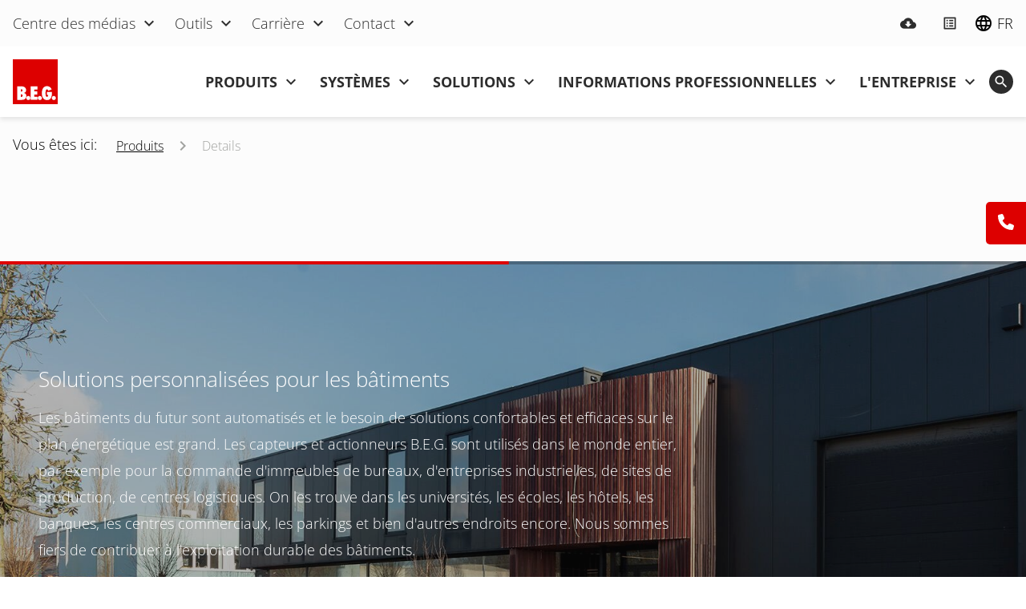

--- FILE ---
content_type: text/html; charset=UTF-8
request_url: https://www.beg-luxomat.com/fr/produits/details/PD9-S-GH-DE-92928/
body_size: 18046
content:
<!DOCTYPE html>
<html lang="fr">
<head>

      <meta charset="UTF-8">
    <title>Details - B.E.G.</title>
    <base href="https://www.beg-luxomat.com/">

          <meta name="robots" content="index,follow">
      <meta name="description" content="Details von B.E.G. - Innovations Made in Germany | Depuis 1975 ➞ Découvrir les solutions maintenant!">
      <meta name="generator" content="Contao Open Source CMS">
    
          <link rel="canonical" href="https://www.beg-luxomat.com/fr/produits/details/PD9-S-GH-DE-92928/">
    
    <meta name="viewport" content="width=device-width, initial-scale=1">
        <link rel="stylesheet" href="bundles/contaodoublesearch/vue/assets/css/vue-double-search.css?v=8fa18a28"><link rel="stylesheet" href="assets/css/charset.css,swiper-bundle.min.css,animate.min.css,cookiebar_defa...-c4ee0abe.css">        <script src="assets/js/cookiebar.min.js-ff15b589.js"></script><script type="module" src="bundles/contaodoublesearch/vue/assets/js/vue-double-search.js"></script><link rel="alternate" hreflang="en" href="https://www.beg-luxomat.com/en-in/products/details/">
<link rel="alternate" hreflang="x-default" href="https://www.beg-luxomat.com/en-in/products/details/">
<link rel="alternate" hreflang="nl-BE" href="https://www.beg-luxomat.com/nl-be/producten/details/">
<link rel="alternate" hreflang="fr-BE" href="https://www.beg-luxomat.com/fr-be/produits/details/">
<link rel="alternate" hreflang="pt-BR" href="https://www.beg-luxomat.com/br/pormenores/">
<link rel="alternate" hreflang="cs" href="https://www.beg-luxomat.com/cz/podrobnosti-na/">
<link rel="alternate" hreflang="da" href="https://www.beg-luxomat.com/dk/produkter/detaljer/">
<link rel="alternate" hreflang="de" href="https://www.beg-luxomat.com/de/produkte/details/">
<link rel="alternate" hreflang="es" href="https://www.beg-luxomat.com/es/productos/detalles/">
<link rel="alternate" hreflang="fr" href="https://www.beg-luxomat.com/fr/produits/details/">
<link rel="alternate" hreflang="en-GB" href="https://www.beg-luxomat.com/en/products/details/">
<link rel="alternate" hreflang="it" href="https://www.beg-luxomat.com/it/prodotti/dettagli/">
<link rel="alternate" hreflang="nl" href="https://www.beg-luxomat.com/nl/details/">
<link rel="alternate" hreflang="pl" href="https://www.beg-luxomat.com/pl/produkty/szczegoly/">
<link rel="alternate" hreflang="pt" href="https://www.beg-luxomat.com/pt/produtos/pormenores/">
<link rel="apple-touch-icon" sizes="180x180" href="/files/images/favicons/apple-touch-icon.png">
<link rel="icon" type="image/png" sizes="32x32" href="/files/images/favicons/favicon-32x32.png">
<link rel="icon" type="image/png" sizes="16x16" href="/files/images/favicons/favicon-16x16.png">
<link rel="manifest" crossorigin="use-credentials" href="/files/images/favicons/site.webmanifest">
<link rel="mask-icon" href="/files/images/favicons/safari-pinned-tab.svg" color="#dd0000">
<link rel="shortcut icon" href="/files/images/favicons/favicon.ico">
<meta name="msapplication-TileColor" content="#ffffff">
<meta name="msapplication-config" content="/files/images/favicons/browserconfig.xml">
<meta name="theme-color" content="#ffffff">
  
</head>
<body id="top" class="mac chrome blink ch131 layout-content" itemscope itemtype="http://schema.org/WebPage">

      
    <div id="wrapper">

                        <header id="header" class="cm-flex bg-white align-center x-spacing-small">
            <div id="top_bar"
  class="bg-fourth align-center x-spacing-small">
  <div class="inside">
    <!-- indexer::stop -->
<nav class="mod_navigation l-bg-dark nav-design-secondary justify-start navigation navigation-hover main-navigation block" data-icon-style="" data-icon="&#xe5cf;" itemscope itemtype="http://schema.org/SiteNavigationElement">
  <div class="inside">
    
    <a href="fr/produits/details/PD9-S-GH-DE-92928/#skipNavigation115" class="invisible" rel="nofollow">Aller au contenu</a>

    <ul class="level_1">
              <li class="submenu first">
        <a href="fr/centre-des-medias/"
          title="Centre des médias"
           class="submenu first"
                                                             aria-haspopup="true">

          
          <span class="title">Centre des médias</span>

                  </a>

        <ul class="level_2">
              <li class="first">
        <a href="fr/centre-des-medias/actualite/"
          title="Actualité"
           class="first"
                                                            >

          
          <span class="title">Actualité</span>

                  </a>

              </li>
                <li>
        <a href="fr/centre-des-medias/telechargements/"
          title="Téléchargements"
                                                            >

          
          <span class="title">Téléchargements</span>

                  </a>

              </li>
                <li class="last">
        <a href="fr/centre-des-medias/videos/"
          title="Vidéos"
           class="last"
                                                            >

          
          <span class="title">Vidéos</span>

                  </a>

              </li>
      </ul>
      </li>
                <li class="submenu">
        <a href="fr/outils/"
          title="Outils"
           class="submenu"
                                                             aria-haspopup="true">

          
          <span class="title">Outils</span>

                  </a>

        <ul class="level_2">
              <li class="first">
        <a href="https://www.beg-tsd.com/fr/accueil"
          title="Trouver son détecteur"
           class="first"
                                                            >

          
          <span class="title">Trouver son détecteur</span>

                  </a>

              </li>
                <li>
        <a href="fr/outils/bim-application-suite/"
          title="BIM Application Suite"
                                                            >

          
          <span class="title">BIM Application Suite</span>

                  </a>

              </li>
                <li>
        <a href="fr/outils/textes-d-appel-d-offres/"
          title="Textes d&#39;appel d&#39;offres"
                                                            >

          
          <span class="title">Textes d&#39;appel d&#39;offres</span>

                  </a>

              </li>
                <li>
        <a href="fr/outils/dali-configurateur-en-ligne/"
          title="DALI configurateur en ligne"
                                                            >

          
          <span class="title">DALI configurateur en ligne</span>

                  </a>

              </li>
                <li>
        <a href="fr/outils/applis-et-adaptateurs-b-e-g/"
          title="Applis et adaptateurs B.E.G."
                                                            >

          
          <span class="title">Applis et adaptateurs B.E.G.</span>

                  </a>

              </li>
                <li>
        <a href="fr/outils/calculateur-d-economies-d-energie/"
          title="Calculateur d&#39;économies d&#39;énergie"
                                                            >

          
          <span class="title">Calculateur d&#39;économies d&#39;énergie</span>

                  </a>

              </li>
                <li class="last">
        <a href="https://vistation.marketing.beg.de/"
          title="ViStation Online Demo"
           class="last"
                                                            >

          
          <span class="title">ViStation Online Demo</span>

                  </a>

              </li>
      </ul>
      </li>
                <li class="submenu">
        <a href="fr/carriere/"
          title="Carrière"
           class="submenu"
                                                             aria-haspopup="true">

          
          <span class="title">Carrière</span>

                  </a>

        <ul class="level_2">
              <li class="first">
        <a href="fr/l-entreprise/a-propos-de-nous/"
          title="C&#39;est B.E.G."
           class="first"
                                                            >

          
          <span class="title">C&#39;est B.E.G.</span>

                  </a>

              </li>
                <li>
        <a href="fr/carriere/culture-de-l-entreprise/"
          title="Culture de l&#39;entreprise"
                                                            >

          
          <span class="title">Culture de l&#39;entreprise</span>

                  </a>

              </li>
                <li class="last">
        <a href="fr/carriere/offres-d-emploi/"
          title="Offres d&#39;emploi"
           class="last"
                                                            >

          
          <span class="title">Offres d&#39;emploi</span>

                  </a>

              </li>
      </ul>
      </li>
                <li class="submenu last">
        <a href="fr/contact/"
          title="Contact"
           class="submenu last"
                                                             aria-haspopup="true">

          
          <span class="title">Contact</span>

                  </a>

        <ul class="level_2">
              <li class="first">
        <a href="fr/contact/formulaire-de-contact/"
          title="Formulaire de contact"
           class="first"
                                                            >

          
          <span class="title">Formulaire de contact</span>

                  </a>

              </li>
                <li>
        <a href="fr/systemes/assistance-au-projet/"
          title="Assistance au projet"
                                                            >

          
          <span class="title">Assistance au projet</span>

                  </a>

              </li>
                <li>
        <a href="fr/contact/points-de-service/"
          title="Points de service"
                                                            >

          
          <span class="title">Points de service</span>

                  </a>

              </li>
                <li class="last">
        <a href="fr/contact/distribution/"
          title="Distribution"
           class="last"
                                                            >

          
          <span class="title">Distribution</span>

                  </a>

              </li>
      </ul>
      </li>
      </ul>

    <span id="skipNavigation115" class="invisible">&nbsp;</span>
  </div>
</nav>
<!-- indexer::continue -->
<div class="ce_rsce_icon_link_list badge-round mod-left-spacing-auto badge-container block">
    <div class="inside">

                                                                
        
  
  <div class="c_list grid-list mod-list">
                <div class="item">
                        <a href="fr/centre-des-medias/telechargements/" class="link flex" title="Téléchargements">
          
                                                        <span class="material-icons color-secondary size-tiny" data-icon="&#xe2c0;"></span>
                          
            
                        </a>
          
                </div>
                              <div class="item has-badge">
                        <a href="fr/produits/liste-de-favoris/" class="link flex" title="Liste de favoris">
          
                                                        <span class="material-icons color-secondary size-tiny" data-icon="&#xe0ee;"></span>
                          
            
                        </a>
          
                </div>
      </div>


    </div>
</div>

<!-- indexer::stop -->
<nav class="mod_changelanguage mod-left-spacing-small nav-design-secondary navigation navigation-hover block" itemscope="" itemtype="http://schema.org/SiteNavigationElement">

<div class="inside">
  
<ul class="level_1">
  <li class="submenu first">
    <strong class="active-language submenu has-icon">
      <span class="nav-icon material-icons" data-icon="&#xe894;"></span>
                    <span itemprop="name" class="title">
                        FR                   </span>
          </strong>

    <ul class="level_2">
                        <li class="lang-en">
            <a href="https://www.beg-luxomat.com/en-in/products/details/" title="Details"
               class="lang-en"                                                         data-language="en"               itemprop="url">
              <span itemprop="name">International</span>
            </a>
          </li>
                                <li class="lang-nl_be">
            <a href="https://www.beg-luxomat.com/nl-be/producten/details/" title="Details"
               class="lang-nl_be"                                                         data-language="nl-BE"               itemprop="url">
              <span itemprop="name">België</span>
            </a>
          </li>
                                <li class="lang-fr_be">
            <a href="https://www.beg-luxomat.com/fr-be/produits/details/" title="Details"
               class="lang-fr_be"                                                         data-language="fr-BE"               itemprop="url">
              <span itemprop="name">Belgique</span>
            </a>
          </li>
                                <li class="lang-pt_br">
            <a href="https://www.beg-luxomat.com/br/pormenores/" title="Details"
               class="lang-pt_br"                                                         data-language="pt-BR"               itemprop="url">
              <span itemprop="name">Brasil</span>
            </a>
          </li>
                                <li class="lang-cs">
            <a href="https://www.beg-luxomat.com/cz/podrobnosti-na/" title="Details"
               class="lang-cs"                                                         data-language="cs"               itemprop="url">
              <span itemprop="name">Česko</span>
            </a>
          </li>
                                <li class="lang-zh nofallback">
            <a href="https://www.beg-luxomat.com/cn/b-e-g-brueck-electronic-gmbh-website-cn/" title="B.E.G."
               class="lang-zh nofallback"                                                         data-language="zh"               itemprop="url">
              <span itemprop="name">China</span>
            </a>
          </li>
                                <li class="lang-da">
            <a href="https://www.beg-luxomat.com/dk/produkter/detaljer/" title="Details"
               class="lang-da"                                                         data-language="da"               itemprop="url">
              <span itemprop="name">Denmark</span>
            </a>
          </li>
                                <li class="lang-de">
            <a href="https://www.beg-luxomat.com/de/produkte/details/" title="Details"
               class="lang-de"                                                         data-language="de"               itemprop="url">
              <span itemprop="name">Deutschland</span>
            </a>
          </li>
                                <li class="lang-es">
            <a href="https://www.beg-luxomat.com/es/productos/detalles/" title="Details"
               class="lang-es"                                                         data-language="es"               itemprop="url">
              <span itemprop="name">España</span>
            </a>
          </li>
                                <li class="lang-fr active">
            <strong class="lang-fr active text" itemprop="name" data-language="fr">
              <span>France</span>
            </strong>
                      </li>
                                <li class="lang-en_gb">
            <a href="https://www.beg-luxomat.com/en/products/details/" title="Details"
               class="lang-en_gb"                                                         data-language="en-GB"               itemprop="url">
              <span itemprop="name">Great Britain</span>
            </a>
          </li>
                                <li class="lang-ga nofallback">
            <a href="https://www.beg-luxomat.com/ie/ie/" title="B.E.G."
               class="lang-ga nofallback"                                                         data-language="ga"               itemprop="url">
              <span itemprop="name">Ireland</span>
            </a>
          </li>
                                <li class="lang-it">
            <a href="https://www.beg-luxomat.com/it/prodotti/dettagli/" title="Details"
               class="lang-it"                                                         data-language="it"               itemprop="url">
              <span itemprop="name">Italia</span>
            </a>
          </li>
                                <li class="lang-hu nofallback">
            <a href="https://www.beg-luxomat.com/hu/hu/" title="B.E.G."
               class="lang-hu nofallback"                                                         data-language="hu"               itemprop="url">
              <span itemprop="name">Magyarország</span>
            </a>
          </li>
                                <li class="lang-nl">
            <a href="https://www.beg-luxomat.com/nl/details/" title="Details"
               class="lang-nl"                                                         data-language="nl"               itemprop="url">
              <span itemprop="name">Nederland</span>
            </a>
          </li>
                                <li class="lang-pl">
            <a href="https://www.beg-luxomat.com/pl/produkty/szczegoly/" title="Details"
               class="lang-pl"                                                         data-language="pl"               itemprop="url">
              <span itemprop="name">Polska</span>
            </a>
          </li>
                                <li class="lang-pt">
            <a href="https://www.beg-luxomat.com/pt/produtos/pormenores/" title="Details"
               class="lang-pt"                                                         data-language="pt"               itemprop="url">
              <span itemprop="name">Portugal</span>
            </a>
          </li>
                                <li class="lang-sk nofallback">
            <a href="https://www.beg-luxomat.com/sk/b-e-g-brueck-electronic-gmbh-website-sk/" title="B.E.G."
               class="lang-sk nofallback"                                                         data-language="sk"               itemprop="url">
              <span itemprop="name">Slovensko</span>
            </a>
          </li>
                                <li class="lang-ar nofallback">
            <a href="https://www.beg-luxomat.com/ae/b-e-g-brueck-electronic-gmbh-website-ar/" title="B.E.G."
               class="lang-ar nofallback"                                                         data-language="ar"               itemprop="url">
              <span itemprop="name">United Arab Emirates</span>
            </a>
          </li>
                  </ul>
  </li>

</ul>
</div>

</nav>
<!-- indexer::continue -->
  </div>
</div>

            <div class="inside">
              
<svg id="overlay" class="mod_overlay" viewbox="0 0 100 100" preserveaspectratio="none">
	<path class="overlay-path" d="M 0 0 L 100 0 L 100 0 L 0 0 Z"></path>
	<path class="overlay-path" d="M 0 0 L 100 0 L 100 0 L 0 0 Z"></path>
	<path class="overlay-path" d="M 0 0 L 100 0 L 100 0 L 0 0 Z"></path>
</svg><div class="mod_logo mod-right-spacing-auto block">
    <div class="inside">

                                                                
        
  <div class="figure_container">
    <figure class="image_container">
      <a href="https://www.beg-luxomat.com/fr/" rel="noreferrer noopener">
  
  
<img src="assets/images/7/beg-brueck-gmbh-logo-8ec29f6f.svg" width="56" height="56" alt="Details B.E.G. Brück Electronic GmbH" title="Details | B.E.G. Brück Electronic GmbH">


      </a>
  
  </figure>

  </div>


    </div>
</div>
<!-- indexer::stop -->
<nav class="mod_ng_mega_menu l-bg-light mod-left-spacing-auto nav-design-primary sv-hover-intent l1-uppercase main-navigation navigation navigation-hover block" data-icon-style="" data-icon="&#xe313;" itemscope itemtype="http://schema.org/SiteNavigationElement">
  <div class="inside">
    
    <a href="fr/produits/details/PD9-S-GH-DE-92928/#skipNavigation49" class="invisible" rel="nofollow">Aller au contenu</a>

    <ul class="level_1">
  	    		          <li class="submenu trail first megamenu">
                        
                  <a href="fr/produits/" title="Produits" class="submenu trail first megamenu" aria-haspopup="true" itemprop="url">
        
        
        <span itemprop="name" class="title">Produits</span>

        
                  </a>
        
        <ul class="level_2 mm-level bg-white nav-design-primary" data-type="auto_category">

	
    <li class="mm-column">
      <ul class="level_3">
	  	                  <span class="mm-title-text">Produits</span>
                                    		            <li class="sibling submenu">

                          <a href="fr/produits/detecteurs-de-presence-et-de-mouvement/" class="sibling submenu submenu has-img" >
            
            
                                        <figure class="image_container">
  
  
<img src="assets/images/f/beg-brueck-gmbh-praesenz-und-bewegungsmelder-produkt-01fce25d.png" width="160" height="160" alt="Details B.E.G. Brück Electronic GmbH" title="Details | B.E.G. Brück Electronic GmbH">


  
  </figure>

            
                          <span class="title">Détecteurs de présence et de mouvement</span>
            
			
                          </a>
            
                                        <ul class="level_4" >
      <span class="mm-title-text">Détecteurs de présence et de mouvement</span>
  	    		<li class="">
      
    			<a href="fr/produits/detecteurs-de-presence-et-de-mouvement/detecteurs-de-mouvement-exterieur/" class="">
		
		
    
    
          <span class="title">Détecteurs de mouvement extérieur</span>
    
					</a>
		
        
				</li>
	    		<li class="">
      
    			<a href="fr/produits/detecteurs-de-presence-et-de-mouvement/detecteurs-de-mouvement-plafonnier/" class="">
		
		
    
    
          <span class="title">Détecteurs de mouvement plafonnier</span>
    
					</a>
		
        
				</li>
	    		<li class="">
      
    			<a href="fr/produits/detecteurs-de-presence-et-de-mouvement/detecteurs-de-presence-plafonnier/" class="">
		
		
    
    
          <span class="title">Détecteurs de présence plafonnier</span>
    
					</a>
		
        
				</li>
	    		<li class="">
      
    			<a href="fr/produits/detecteurs-de-presence-et-de-mouvement/detecteurs-de-presence-dali-compact/" class="">
		
		
    
    
          <span class="title">Détecteurs de presence DALI compact</span>
    
					</a>
		
        
				</li>
	    		<li class="">
      
    			<a href="fr/produits/detecteurs-de-presence-et-de-mouvement/detecteurs-muraux/" class="">
		
		
    
    
          <span class="title">Détecteurs muraux</span>
    
					</a>
		
        
				</li>
	    		<li class="">
      
    			<a href="fr/produits/detecteurs-de-presence-et-de-mouvement/detecteur-hyperfrequence/" class="">
		
		
    
    
          <span class="title">Détecteur Hyperfréquence</span>
    
					</a>
		
        
				</li>
	    		<li class="">
      
    			<a href="fr/produits/detecteurs-de-presence-et-de-mouvement/interrupteurs-crepusculaires/" class="">
		
		
    
    
          <span class="title">Interrupteurs crépusculaires</span>
    
					</a>
		
        
				</li>
	    		<li class="">
      
    			<a href="fr/produits/detecteurs-de-presence-et-de-mouvement/capteur-esclave/" class="">
		
		
    
    
          <span class="title">Capteur esclave</span>
    
					</a>
		
        
				</li>
	</ul>            
							<ul class="mm-column mm-image banner">
					<span class="banner-img">
													<div class="overlay bg-dark c-opacity-1"></div>
												<figure class="image_container ">
							
<img src="assets/images/9/beg-brueck-gmbh-startseite-as630804307-ae393417.jpg" srcset="assets/images/9/beg-brueck-gmbh-startseite-as630804307-ae393417.jpg 1200w, assets/images/a/beg-brueck-gmbh-startseite-as630804307-c6a95f14.jpg 1600w" sizes="100vw" width="1200" height="1200" alt="Details B.E.G. Brück Electronic GmbH" loading="lazy" title="Details | B.E.G. Brück Electronic GmbH">


													</figure>
					</span>

									</ul>
			
          </li>

                            		            <li class="sibling submenu">

                          <a href="fr/produits/systemes-de-commande/" class="sibling submenu submenu has-img" >
            
            
                                        <figure class="image_container">
  
  
<img src="assets/images/b/beg-brueck-electronic-menue-luxomatnet-db32d4c9.jpg" width="200" height="150" alt="Details B.E.G. Brück Electronic GmbH" title="Details | B.E.G. Brück Electronic GmbH">


  
  </figure>

            
                          <span class="title">Systèmes de commande</span>
            
			
                          </a>
            
                                        <ul class="level_4" >
      <span class="mm-title-text">Systèmes de commande</span>
  	    		<li class="">
      
    			<a href="fr/produits/systemes-de-commande/knx/" class="">
		
		
    
    
          <span class="title">KNX</span>
    
					</a>
		
        
				</li>
	    		<li class="">
      
    			<a href="fr/produits/systemes-de-commande/knx-rf/" class="">
		
		
    
    
          <span class="title">KNX RF</span>
    
					</a>
		
        
				</li>
	    		<li class="">
      
    			<a href="fr/produits/systemes-de-commande/bms-dali-2/" class="">
		
		
    
    
          <span class="title">BMS DALI-2</span>
    
					</a>
		
        
				</li>
	    		<li class="">
      
    			<a href="fr/produits/systemes-de-commande/dali-link/" class="">
		
		
    
    
          <span class="title">DALI-LINK</span>
    
					</a>
		
        
				</li>
	    		<li class="">
      
    			<a href="fr/produits/systemes-de-commande/dali-sys/" class="">
		
		
    
    
          <span class="title">DALI-SYS</span>
    
					</a>
		
        
				</li>
	    		<li class="">
      
    			<a href="fr/produits/systemes-de-commande/casambi/" class="">
		
		
    
    
          <span class="title">Casambi</span>
    
					</a>
		
        
				</li>
	    		<li class="">
      
    			<a href="fr/produits/systemes-de-commande/systemes-proprietaires/" class="">
		
		
    
    
          <span class="title">Systèmes propriétaires</span>
    
					</a>
		
        
				</li>
	</ul>            
							<ul class="mm-column mm-image banner">
					<span class="banner-img">
													<div class="overlay bg-dark c-opacity-1"></div>
												<figure class="image_container ">
							
<img src="assets/images/5/beg-brueck-gmbh-steuerungssysteme-belorta-ae01d6d9.jpg" srcset="assets/images/5/beg-brueck-gmbh-steuerungssysteme-belorta-ae01d6d9.jpg 1200w, assets/images/2/beg-brueck-gmbh-steuerungssysteme-belorta-38bfcb51.jpg 1600w" sizes="100vw" width="1200" height="1200" alt="Details B.E.G. Brück Electronic GmbH" loading="lazy" title="Details | B.E.G. Brück Electronic GmbH">


													</figure>
					</span>

									</ul>
			
          </li>

                            		            <li class="sibling submenu">

                          <a href="fr/produits/luminaires/" class="sibling submenu submenu has-img" >
            
            
                                        <figure class="image_container">
  
  
<img src="assets/images/e/beg-brueck-gmbh-leuchten-und-notleuchten-produkt-ace5192e.png" width="160" height="160" alt="Details B.E.G. Brück Electronic GmbH" title="Details | B.E.G. Brück Electronic GmbH">


  
  </figure>

            
                          <span class="title">Luminaires</span>
            
			
                          </a>
            
                                        <ul class="level_4" >
      <span class="mm-title-text">Luminaires</span>
  	    		<li class="">
      
    			<a href="fr/produits/luminaires-et-luminaires-de-secours/luminaires-exterieurs/" class="">
		
		
    
    
          <span class="title">Luminaires extérieurs</span>
    
					</a>
		
        
				</li>
	    		<li class="">
      
    			<a href="fr/produits/luminaires-et-luminaires-de-secours/hublots-d-interieur/" class="">
		
		
    
    
          <span class="title">Hublots d’intérieur</span>
    
					</a>
		
        
				</li>
	</ul>            
							<ul class="mm-column mm-image banner">
					<span class="banner-img">
													<div class="overlay bg-dark c-opacity-1"></div>
												<figure class="image_container ">
							
<img src="assets/images/0/beg-brueck-gmbh-leuchten-und-notleuchten-as611036009-2eacaf2e.jpg" srcset="assets/images/0/beg-brueck-gmbh-leuchten-und-notleuchten-as611036009-2eacaf2e.jpg 1200w, assets/images/4/beg-brueck-gmbh-leuchten-und-notleuchten-as611036009-fef74637.jpg 1600w" sizes="100vw" width="1200" height="1200" alt="Details B.E.G. Brück Electronic GmbH" loading="lazy" title="Details | B.E.G. Brück Electronic GmbH">


													</figure>
					</span>

									</ul>
			
          </li>

                            		            <li class="sibling submenu">

                          <a href="fr/produits/horloges-programmables/" class="sibling submenu submenu has-img" >
            
            
                                        <figure class="image_container">
  
  
<img src="assets/images/8/beg-brueck-electronic-menue-chronolux-e48dab77.png" width="160" height="160" alt="Details B.E.G. Brück Electronic GmbH" title="Details | B.E.G. Brück Electronic GmbH">


  
  </figure>

            
                          <span class="title">Horloges programmables</span>
            
			
                          </a>
            
                                        <ul class="level_4" >
      <span class="mm-title-text">Horloges programmables</span>
  	    		<li class="">
      
    			<a href="fr/produits/horloges-programmables/horloges-numeriques/" class="">
		
		
    
    
          <span class="title">Horloges numériques</span>
    
					</a>
		
        
				</li>
	    		<li class="">
      
    			<a href="fr/produits/horloges-programmables/horloges-analogiques/" class="">
		
		
    
    
          <span class="title">Horloges analogiques</span>
    
					</a>
		
        
				</li>
	</ul>            
							<ul class="mm-column mm-image banner">
					<span class="banner-img">
													<div class="overlay bg-dark c-opacity-1"></div>
												<figure class="image_container ">
							
<img src="assets/images/a/beg-brueck-gmbh-zeitschaltuhren-as146249076-f6fb34c1.jpg" srcset="assets/images/a/beg-brueck-gmbh-zeitschaltuhren-as146249076-f6fb34c1.jpg 1200w, assets/images/8/beg-brueck-gmbh-zeitschaltuhren-as146249076-50f4c3cd.jpg 1600w" sizes="100vw" width="1200" height="1200" alt="Details B.E.G. Brück Electronic GmbH" loading="lazy" title="Details | B.E.G. Brück Electronic GmbH">


													</figure>
					</span>

									</ul>
			
          </li>

              </ul>
    </li>

	</ul>
      </li>
    
	    		          <li class="submenu megamenu">
                        
                  <a href="fr/systemes/" title="Systèmes" class="submenu megamenu" aria-haspopup="true" itemprop="url">
        
        
        <span itemprop="name" class="title">Systèmes</span>

        
                  </a>
        
        <ul class="level_2 mm-level bg-white nav-design-primary" data-type="auto_category">

	
    <li class="mm-column">
      <ul class="level_3">
	  	                  <span class="mm-title-text">Systèmes</span>
                                    		            <li class=" submenu">

                          <a href="fr/systemes/automatisation-des-batiments/" class=" submenu submenu has-img span-subtitle" >
            
            
                                        <figure class="image_container">
  
  
<img src="assets/images/b/beg-brueck-electronic-gebaeudeautomation-as408724342-vorschau-efb9e7b5.jpg" width="200" height="150" alt="Details B.E.G. Brück Electronic GmbH" title="Details | B.E.G. Brück Electronic GmbH">


  
  </figure>

            
                          <span class="has-subtitle">
                <span class="title">Automatisation des bâtiments</span>
                <span class="subtitle">KNX, DALI, solutions radio, systèmes de gestion</span>
              </span>
            
			
                          </a>
            
                                        <ul class="level_4" >
      <span class="mm-title-text">Automatisation des bâtiments</span>
  	    		<li class="">
      
    			<a href="https://www.beg-luxonet.com/fr/luxonet-fr-fr/" class="">
		
		
    
    
          <span class="title">LUXONET</span>
    
					</a>
		
        
				</li>
	    		<li class="">
      
    			<a href="fr/systemes/automatisation-des-batiments/knx/" class="">
		
		
    
    
          <span class="title">KNX</span>
    
					</a>
		
        
				</li>
	    		<li class="">
      
    			<a href="fr/systemes/automatisation-des-batiments/dali/" class="">
		
		
    
    
          <span class="title">DALI</span>
    
					</a>
		
        
				</li>
	    		<li class="">
      
    			<a href="fr/systemes/automatisation-des-batiments/solutions-radio/" class="">
		
		
    
    
          <span class="title">Solutions radio</span>
    
					</a>
		
        
				</li>
	    		<li class="">
      
    			<a href="fr/systemes/automatisation-des-batiments/systemes-de-gestion/" class="">
		
		
    
    
          <span class="title">Systèmes de gestion</span>
    
					</a>
		
        
				</li>
	</ul>            
							<ul class="mm-column mm-image banner">
					<span class="banner-img">
													<div class="overlay bg-dark c-opacity-1"></div>
												<figure class="image_container ">
							  <picture>
          <source srcset="assets/images/6/beg-brueck-electronic-gebaeudeautomation-as408724342-vorschau-07a397a3.jpg 1600w" sizes="100vw" media="(max-width: 600px)" width="1600" height="1200">
          <source srcset="assets/images/6/beg-brueck-electronic-gebaeudeautomation-as408724342-vorschau-07a397a3.jpg 1600w" sizes="100vw" media="(max-width: 1024px)" width="1600" height="1200">
    
<img src="assets/images/6/beg-brueck-electronic-gebaeudeautomation-as408724342-vorschau-07a397a3.jpg" srcset="assets/images/6/beg-brueck-electronic-gebaeudeautomation-as408724342-vorschau-07a397a3.jpg 1600w" sizes="100vw" width="1600" height="1200" alt="Details B.E.G. Brück Electronic GmbH" loading="lazy" title="Details | B.E.G. Brück Electronic GmbH">

  </picture>

													</figure>
					</span>

									</ul>
			
          </li>

                            		            <li class=" submenu">

                          <a href="fr/systemes/assistance-au-projet/" class=" submenu submenu has-img span-subtitle" >
            
            
                                        <figure class="image_container">
  
  
<img src="assets/images/7/beg-brueck-electronic-projektunterstuetzung-as208920611-vorschau-e5740f77.jpg" width="200" height="150" alt="Details B.E.G. Brück Electronic GmbH" title="Details | B.E.G. Brück Electronic GmbH">


  
  </figure>

            
                          <span class="has-subtitle">
                <span class="title">Assistance au projet</span>
                <span class="subtitle">Nous vous soutenons à chaque étape de votre projet</span>
              </span>
            
			
                          </a>
            
            
							<ul class="mm-column mm-image banner">
					<span class="banner-img">
													<div class="overlay bg-dark c-opacity-1"></div>
												<figure class="image_container position-center-top ">
							  <picture>
          <source srcset="assets/images/f/beg-brueck-electronic-projektunterstuetzung-as208920611-vorschau-de22bac6.jpg 1600w" sizes="100vw" media="(max-width: 600px)" width="1600" height="1200">
          <source srcset="assets/images/f/beg-brueck-electronic-projektunterstuetzung-as208920611-vorschau-de22bac6.jpg 1600w" sizes="100vw" media="(max-width: 1024px)" width="1600" height="1200">
    
<img src="assets/images/f/beg-brueck-electronic-projektunterstuetzung-as208920611-vorschau-de22bac6.jpg" srcset="assets/images/f/beg-brueck-electronic-projektunterstuetzung-as208920611-vorschau-de22bac6.jpg 1600w" sizes="100vw" width="1600" height="1200" alt="Details B.E.G. Brück Electronic GmbH" loading="lazy" title="Details | B.E.G. Brück Electronic GmbH">

  </picture>

													</figure>
					</span>

									</ul>
			
          </li>

              </ul>
    </li>

	</ul>
      </li>
    
	    		          <li class="submenu megamenu">
                        
                  <a href="fr/solutions/" title="Solutions" class="submenu megamenu" aria-haspopup="true" itemprop="url">
        
        
        <span itemprop="name" class="title">Solutions</span>

        
                  </a>
        
        <ul class="level_2 mm-level bg-white nav-design-primary" data-type="auto_category">

	
    <li class="mm-column">
      <ul class="level_3">
	  	                  <span class="mm-title-text">Solutions</span>
                                    		            <li class=" submenu">

                          <a href="fr/solutions/domaines-d-application/" class=" submenu submenu has-img span-subtitle" >
            
            
                                        <figure class="image_container">
  
  
<img src="assets/images/e/beg-brueck-electronic-menue-einsatzbereiche-3113949-6a614e62.jpg" width="200" height="150" alt="Details B.E.G. Brück Electronic GmbH" title="Details | B.E.G. Brück Electronic GmbH">


  
  </figure>

            
                          <span class="has-subtitle">
                <span class="title">Domaines d&#39;application</span>
                <span class="subtitle">Capteurs et autres composants système adaptés à votre application spécifique.</span>
              </span>
            
			
                          </a>
            
                                        <ul class="level_4" >
      <span class="mm-title-text">Domaines d&#39;application</span>
  	    		<li class="">
      
    			<a href="fr/solutions/domaines-d-application/grandes-hauteurs/" class="">
		
		
    
    
          <span class="title">Grandes hauteurs</span>
    
					</a>
		
        
				</li>
	    		<li class="">
      
    			<a href="fr/solutions/domaines-d-application/sans-contact/" class="">
		
		
    
    
          <span class="title">Sans contact</span>
    
					</a>
		
        
				</li>
	    		<li class="">
      
    			<a href="fr/solutions/domaines-d-application/longs-couloirs/" class="">
		
		
    
    
          <span class="title">Longs couloirs</span>
    
					</a>
		
        
				</li>
	    		<li class="">
      
    			<a href="fr/solutions/domaines-d-application/qualite-d-air-interieur-parfaite/" class="">
		
		
    
    
          <span class="title">Qualité d’air intérieur parfaite</span>
    
					</a>
		
        
				</li>
	    		<li class="">
      
    			<a href="fr/solutions/domaines-d-application/human-centric-lighting/" class="">
		
		
    
    
          <span class="title">Human Centric Lighting</span>
    
					</a>
		
        
				</li>
	    		<li class="">
      
    			<a href="fr/solutions/domaines-d-application/bien-etre/" class="">
		
		
    
    
          <span class="title">Bien-être</span>
    
					</a>
		
        
				</li>
	    		<li class="">
      
    			<a href="fr/solutions/domaines-d-application/solutions-individuelles/" class="">
		
		
    
    
          <span class="title">Solutions individuelles</span>
    
					</a>
		
        
				</li>
	</ul>            
							<ul class="mm-column mm-image banner">
					<span class="banner-img">
													<div class="overlay bg-dark c-opacity-1"></div>
												<figure class="image_container ">
							  <picture>
          <source srcset="assets/images/4/beg-brueck-electronic-menue-einsatzbereiche-3113949-e5139cdb.jpg 1600w" sizes="100vw" media="(max-width: 600px)" width="1600" height="1200">
          <source srcset="assets/images/4/beg-brueck-electronic-menue-einsatzbereiche-3113949-e5139cdb.jpg 1600w" sizes="100vw" media="(max-width: 1024px)" width="1600" height="1200">
    
<img src="assets/images/4/beg-brueck-electronic-menue-einsatzbereiche-3113949-e5139cdb.jpg" srcset="assets/images/4/beg-brueck-electronic-menue-einsatzbereiche-3113949-e5139cdb.jpg 1600w" sizes="100vw" width="1600" height="1200" alt="Details B.E.G. Brück Electronic GmbH" loading="lazy" title="Details | B.E.G. Brück Electronic GmbH">

  </picture>

													</figure>
					</span>

									</ul>
			
          </li>

                            		            <li class=" submenu">

                          <a href="fr/solutions/industries/" class=" submenu submenu has-img span-subtitle" >
            
            
                                        <figure class="image_container">
  
  
<img src="assets/images/1/beg-brueck-gmbh-branchen-vorschau-e463dae5.jpg" width="200" height="150" alt="Details B.E.G. Brück Electronic GmbH" title="Details | B.E.G. Brück Electronic GmbH">


  
  </figure>

            
                          <span class="has-subtitle">
                <span class="title">Industries</span>
                <span class="subtitle">De nombreux secteurs font confiance à B.E.G. pour l&#39;automatisation des bâtiments et la commande de l&#39;éclairage.</span>
              </span>
            
			
                          </a>
            
                                        <ul class="level_4" >
      <span class="mm-title-text">Industries</span>
  	    		<li class="">
      
    			<a href="fr/solutions/industries/l-industrie-et-la-logistique/" class="">
		
		
    
    
          <span class="title">L&#39;industrie et la logistique</span>
    
					</a>
		
        
				</li>
	    		<li class="">
      
    			<a href="fr/solutions/industries/les-batiments-publics/" class="">
		
		
    
    
          <span class="title">Les bâtiments publics</span>
    
					</a>
		
        
				</li>
	    		<li class="">
      
    			<a href="fr/solutions/industries/les-ecoles-et-les-universites/" class="">
		
		
    
    
          <span class="title">Les écoles et les universités</span>
    
					</a>
		
        
				</li>
	    		<li class="">
      
    			<a href="fr/solutions/industries/les-hotels/" class="">
		
		
    
    
          <span class="title">Les hôtels</span>
    
					</a>
		
        
				</li>
	</ul>            
							<ul class="mm-column mm-image banner">
					<span class="banner-img">
													<div class="overlay bg-dark c-opacity-1"></div>
												<figure class="image_container position-left-center ">
							  <picture>
          <source srcset="assets/images/9/beg-brueck-gmbh-branchen-vorschau-64433421.jpg 1600w" sizes="100vw" media="(max-width: 600px)" width="1600" height="1200">
          <source srcset="assets/images/9/beg-brueck-gmbh-branchen-vorschau-64433421.jpg 1600w" sizes="100vw" media="(max-width: 1024px)" width="1600" height="1200">
    
<img src="assets/images/9/beg-brueck-gmbh-branchen-vorschau-64433421.jpg" srcset="assets/images/9/beg-brueck-gmbh-branchen-vorschau-64433421.jpg 1600w" sizes="100vw" width="1600" height="1200" alt="Details B.E.G. Brück Electronic GmbH" loading="lazy" title="Details | B.E.G. Brück Electronic GmbH">

  </picture>

													</figure>
					</span>

									</ul>
			
          </li>

                            		            <li class=" submenu">

                          <a href="fr/solutions/durabilite/" class=" submenu submenu has-img span-subtitle" >
            
            
                                        <figure class="image_container">
  
  
<img src="assets/images/7/beg-brueck-gmbh-nachhaltigkeit-as628650742-vorschau-3ee515b1.jpg" width="200" height="150" alt="Details B.E.G. Brück Electronic GmbH" title="Details | B.E.G. Brück Electronic GmbH">


  
  </figure>

            
                          <span class="has-subtitle">
                <span class="title">Durabilité</span>
                <span class="subtitle">Économies d&#39;énergie et préservation des appareils grâce à l&#39;utilisation de B.E.G.</span>
              </span>
            
			
                          </a>
            
                                        <ul class="level_4" >
      <span class="mm-title-text">Durabilité</span>
  	    		<li class="">
      
    			<a href="fr/l-entreprise/economiser-l-energie/" class="">
		
		
    
    
          <span class="title">Économiser l’énergie</span>
    
					</a>
		
        
				</li>
	    		<li class="">
      
    			<a href="fr/solutions/durabilite/protection-du-climat/" class="">
		
		
    
    
          <span class="title">Protection du climat</span>
    
					</a>
		
        
				</li>
	    		<li class="">
      
    			<a href="fr/outils/calculateur-d-economies-d-energie/" class="">
		
		
    
    
          <span class="title">Calculateur d&#39;économies d&#39;énergie</span>
    
					</a>
		
        
				</li>
	    		<li class="">
      
    			<a href="fr/solutions/domaines-d-application/solutions-individuelles/" class="">
		
		
    
    
          <span class="title">Solutions individuelles</span>
    
					</a>
		
        
				</li>
	</ul>            
							<ul class="mm-column mm-image banner">
					<span class="banner-img">
													<div class="overlay bg-dark c-opacity-1"></div>
												<figure class="image_container position-right-center ">
							  <picture>
          <source srcset="assets/images/8/beg-brueck-gmbh-nachhaltigkeit-as628650742-vorschau-a2cf79d3.jpg 1600w" sizes="100vw" media="(max-width: 600px)" width="1600" height="1200">
          <source srcset="assets/images/8/beg-brueck-gmbh-nachhaltigkeit-as628650742-vorschau-a2cf79d3.jpg 1600w" sizes="100vw" media="(max-width: 1024px)" width="1600" height="1200">
    
<img src="assets/images/8/beg-brueck-gmbh-nachhaltigkeit-as628650742-vorschau-a2cf79d3.jpg" srcset="assets/images/8/beg-brueck-gmbh-nachhaltigkeit-as628650742-vorschau-a2cf79d3.jpg 1600w" sizes="100vw" width="1600" height="1200" alt="Details B.E.G. Brück Electronic GmbH" loading="lazy" title="Details | B.E.G. Brück Electronic GmbH">

  </picture>

													</figure>
					</span>

									</ul>
			
          </li>

                            		            <li class=" submenu">

                          <a href="fr/solutions/projets-de-reference/" class=" submenu submenu has-img span-subtitle" >
            
            
                                        <figure class="image_container">
  
  
<img src="assets/images/2/beg-brueck-electronic-menue-referenzprojekte-33927c91.jpg" width="200" height="150" alt="Details B.E.G. Brück Electronic GmbH" title="Details | B.E.G. Brück Electronic GmbH">


  
  </figure>

            
                          <span class="has-subtitle">
                <span class="title">Projets de référence</span>
                <span class="subtitle">La domotique B.E.G. utilisée dans le monde entier</span>
              </span>
            
			
                          </a>
            
            
							<ul class="mm-column mm-image banner">
					<span class="banner-img">
													<div class="overlay bg-dark c-opacity-1"></div>
												<figure class="image_container ">
							  <picture>
          <source srcset="assets/images/5/beg-brueck-electronic-menue-referenzprojekte-872717fb.jpg 1600w" sizes="100vw" media="(max-width: 600px)" width="1600" height="1200">
          <source srcset="assets/images/5/beg-brueck-electronic-menue-referenzprojekte-872717fb.jpg 1600w" sizes="100vw" media="(max-width: 1024px)" width="1600" height="1200">
    
<img src="assets/images/5/beg-brueck-electronic-menue-referenzprojekte-872717fb.jpg" srcset="assets/images/5/beg-brueck-electronic-menue-referenzprojekte-872717fb.jpg 1600w" sizes="100vw" width="1600" height="1200" alt="Details B.E.G. Brück Electronic GmbH" loading="lazy" title="Details | B.E.G. Brück Electronic GmbH">

  </picture>

													</figure>
					</span>

									</ul>
			
          </li>

              </ul>
    </li>

	</ul>
      </li>
    
	    		          <li class="submenu megamenu">
                        
                  <a href="fr/informations-professionnelles/" title="Informations professionnelles" class="submenu megamenu" aria-haspopup="true" itemprop="url">
        
        
        <span itemprop="name" class="title">Informations professionnelles</span>

        
                  </a>
        
        <ul class="level_2 mm-level bg-white nav-design-primary" data-type="auto_category">

	
    <li class="mm-column">
      <ul class="level_3">
	  	                  <span class="mm-title-text">Informations professionnelles</span>
                                    		            <li class=" submenu">

                          <a href="fr/informations-professionnelles/distributeurs/" class=" submenu submenu" >
            
            
            
                          <span class="title">Distributeurs</span>
            
			
                          </a>
            
            
							<ul class="mm-column mm-image banner">
					<span class="banner-img">
													<div class="overlay bg-dark c-opacity-1"></div>
												<figure class="image_container position-center-bottom ">
							  <picture>
          <source srcset="assets/images/d/beg-fachinformationen-grosshandel-c4a1b32a.jpg 1600w" sizes="100vw" media="(max-width: 600px)" width="1600" height="1200">
          <source srcset="assets/images/d/beg-fachinformationen-grosshandel-c4a1b32a.jpg 1600w" sizes="100vw" media="(max-width: 1024px)" width="1600" height="1200">
    
<img src="assets/images/d/beg-fachinformationen-grosshandel-c4a1b32a.jpg" srcset="assets/images/d/beg-fachinformationen-grosshandel-c4a1b32a.jpg 1600w" sizes="100vw" width="1600" height="1200" alt="Details B.E.G. Brück Electronic GmbH" loading="lazy" title="Details | B.E.G. Brück Electronic GmbH">

  </picture>

													</figure>
					</span>

									</ul>
			
          </li>

                            		            <li class=" submenu">

                          <a href="fr/informations-professionnelles/installateurs/" class=" submenu submenu" >
            
            
            
                          <span class="title">Installateurs</span>
            
			
                          </a>
            
            
							<ul class="mm-column mm-image banner">
					<span class="banner-img">
													<div class="overlay bg-dark c-opacity-1"></div>
												<figure class="image_container position-center-center ">
							  <picture>
          <source srcset="assets/images/5/beg-fachinformationen-installateur-as464916429-e5688ed8.jpg 1920w" sizes="100vw" media="(max-width: 600px)" width="1920" height="1080">
          <source srcset="assets/images/5/beg-fachinformationen-installateur-as464916429-e5688ed8.jpg 1920w" sizes="100vw" media="(max-width: 1024px)" width="1920" height="1080">
    
<img src="assets/images/5/beg-fachinformationen-installateur-as464916429-3630cf7b.jpg" srcset="assets/images/5/beg-fachinformationen-installateur-as464916429-3630cf7b.jpg 1600w, assets/images/5/beg-fachinformationen-installateur-as464916429-e5688ed8.jpg 1920w" sizes="100vw" width="1600" height="900" alt="Details B.E.G. Brück Electronic GmbH" loading="lazy" title="Details | B.E.G. Brück Electronic GmbH">

  </picture>

													</figure>
					</span>

									</ul>
			
          </li>

                            		            <li class=" submenu">

                          <a href="fr/informations-professionnelles/concepteurs/" class=" submenu submenu" >
            
            
            
                          <span class="title">Concepteurs</span>
            
			
                          </a>
            
            
							<ul class="mm-column mm-image banner">
					<span class="banner-img">
													<div class="overlay bg-dark c-opacity-1"></div>
												<figure class="image_container ">
							  <picture>
          <source srcset="assets/images/9/beg-fachinformationen-planer-as601423878-fd042c5b.jpg 1920w" sizes="100vw" media="(max-width: 600px)" width="1920" height="1080">
          <source srcset="assets/images/9/beg-fachinformationen-planer-as601423878-fd042c5b.jpg 1920w" sizes="100vw" media="(max-width: 1024px)" width="1920" height="1080">
    
<img src="assets/images/c/beg-fachinformationen-planer-as601423878-279720f1.jpg" srcset="assets/images/c/beg-fachinformationen-planer-as601423878-279720f1.jpg 1600w, assets/images/9/beg-fachinformationen-planer-as601423878-fd042c5b.jpg 1920w" sizes="100vw" width="1600" height="900" alt="Details B.E.G. Brück Electronic GmbH" loading="lazy" title="Details | B.E.G. Brück Electronic GmbH">

  </picture>

													</figure>
					</span>

									</ul>
			
          </li>

                            		            <li class=" submenu">

                          <a href="fr/informations-professionnelles/architectes/" class=" submenu submenu" >
            
            
            
                          <span class="title">Architectes</span>
            
			
                          </a>
            
            
							<ul class="mm-column mm-image banner">
					<span class="banner-img">
													<div class="overlay bg-dark c-opacity-1"></div>
												<figure class="image_container position-center-top ">
							  <picture>
          <source srcset="assets/images/7/beg-fachinformationen-architekten-as304973012-de8be567.jpg 1920w" sizes="100vw" media="(max-width: 600px)" width="1920" height="1080">
          <source srcset="assets/images/7/beg-fachinformationen-architekten-as304973012-de8be567.jpg 1920w" sizes="100vw" media="(max-width: 1024px)" width="1920" height="1080">
    
<img src="assets/images/e/beg-fachinformationen-architekten-as304973012-40ffb1ff.jpg" srcset="assets/images/e/beg-fachinformationen-architekten-as304973012-40ffb1ff.jpg 1600w, assets/images/7/beg-fachinformationen-architekten-as304973012-de8be567.jpg 1920w" sizes="100vw" width="1600" height="900" alt="Details B.E.G. Brück Electronic GmbH" loading="lazy" title="Details | B.E.G. Brück Electronic GmbH">

  </picture>

													</figure>
					</span>

									</ul>
			
          </li>

                            		            <li class=" submenu">

                          <a href="fr/informations-professionnelles/investisseurs/" class=" submenu submenu" >
            
            
            
                          <span class="title">Investisseurs</span>
            
			
                          </a>
            
            
							<ul class="mm-column mm-image banner">
					<span class="banner-img">
													<div class="overlay bg-dark c-opacity-1"></div>
												<figure class="image_container position-center-top ">
							  <picture>
          <source srcset="assets/images/d/beg-fachinformationen-investoren-as321767506-4d009744.jpg 1920w" sizes="100vw" media="(max-width: 600px)" width="1920" height="1080">
          <source srcset="assets/images/d/beg-fachinformationen-investoren-as321767506-4d009744.jpg 1920w" sizes="100vw" media="(max-width: 1024px)" width="1920" height="1080">
    
<img src="assets/images/e/beg-fachinformationen-investoren-as321767506-a1556c7c.jpg" srcset="assets/images/e/beg-fachinformationen-investoren-as321767506-a1556c7c.jpg 1600w, assets/images/d/beg-fachinformationen-investoren-as321767506-4d009744.jpg 1920w" sizes="100vw" width="1600" height="900" alt="Details B.E.G. Brück Electronic GmbH" loading="lazy" title="Details | B.E.G. Brück Electronic GmbH">

  </picture>

													</figure>
					</span>

									</ul>
			
          </li>

              </ul>
    </li>

	</ul>
      </li>
    
	    		          <li class="submenu last megamenu">
                        
                  <a href="fr/l-entreprise/" title="L&#39;entreprise" class="submenu last megamenu" aria-haspopup="true" itemprop="url">
        
        
        <span itemprop="name" class="title">L&#39;entreprise</span>

        
                  </a>
        
        <ul class="level_2 mm-level bg-white nav-design-primary" data-type="auto_category">

	
    <li class="mm-column">
      <ul class="level_3">
	  	                  <span class="mm-title-text">L&#39;entreprise</span>
                                    		            <li class=" submenu">

                          <a href="fr/l-entreprise/a-propos-de-nous/" class=" submenu submenu" >
            
            
            
                          <span class="title">À propos de nous</span>
            
			
                          </a>
            
            
							<ul class="mm-column mm-image banner">
					<span class="banner-img">
													<div class="overlay bg-dark c-opacity-1"></div>
												<figure class="image_container ">
							  <picture>
          <source srcset="assets/images/7/beg-brueck-gmbh-unternehmen-hauptgebaeude-e70295f4.jpg 1600w" sizes="100vw" media="(max-width: 600px)" width="1600" height="1200">
          <source srcset="assets/images/7/beg-brueck-gmbh-unternehmen-hauptgebaeude-e70295f4.jpg 1600w" sizes="100vw" media="(max-width: 1024px)" width="1600" height="1200">
    
<img src="assets/images/7/beg-brueck-gmbh-unternehmen-hauptgebaeude-e70295f4.jpg" srcset="assets/images/7/beg-brueck-gmbh-unternehmen-hauptgebaeude-e70295f4.jpg 1600w" sizes="100vw" width="1600" height="1200" alt="Details B.E.G. Brück Electronic GmbH" loading="lazy" title="Details | B.E.G. Brück Electronic GmbH">

  </picture>

													</figure>
					</span>

									</ul>
			
          </li>

                            		            <li class=" submenu">

                          <a href="fr/l-entreprise/economiser-l-energie/" class=" submenu submenu" >
            
            
            
                          <span class="title">Économiser l’énergie</span>
            
			
                          </a>
            
            
							<ul class="mm-column mm-image banner">
					<span class="banner-img">
													<div class="overlay bg-dark c-opacity-1"></div>
												<figure class="image_container ">
							  <picture>
          <source srcset="assets/images/e/beg-brueck-gmbh-energie-sparen-as501302366-705eb93b.jpg 1920w" sizes="100vw" media="(max-width: 600px)" width="1920" height="1080">
          <source srcset="assets/images/e/beg-brueck-gmbh-energie-sparen-as501302366-705eb93b.jpg 1920w" sizes="100vw" media="(max-width: 1024px)" width="1920" height="1080">
    
<img src="assets/images/4/beg-brueck-gmbh-energie-sparen-as501302366-72f49153.jpg" srcset="assets/images/4/beg-brueck-gmbh-energie-sparen-as501302366-72f49153.jpg 1600w, assets/images/e/beg-brueck-gmbh-energie-sparen-as501302366-705eb93b.jpg 1920w" sizes="100vw" width="1600" height="900" alt="Details B.E.G. Brück Electronic GmbH" loading="lazy" title="Details | B.E.G. Brück Electronic GmbH">

  </picture>

													</figure>
					</span>

									</ul>
			
          </li>

                            		            <li class=" submenu">

                          <a href="fr/solutions/projets-de-reference/" class=" submenu submenu" >
            
            
            
                          <span class="title">Projets de référence</span>
            
			
                          </a>
            
            
							<ul class="mm-column mm-image banner">
					<span class="banner-img">
													<div class="overlay bg-dark c-opacity-1"></div>
												<figure class="image_container ">
							  <picture>
          <source srcset="assets/images/c/beg-brueck-electronic-gebaeudeautomation-is1084908502-7e6c326c.jpg 1600w" sizes="100vw" media="(max-width: 600px)" width="1600" height="1200">
          <source srcset="assets/images/c/beg-brueck-electronic-gebaeudeautomation-is1084908502-7e6c326c.jpg 1600w" sizes="100vw" media="(max-width: 1024px)" width="1600" height="1200">
    
<img src="assets/images/c/beg-brueck-electronic-gebaeudeautomation-is1084908502-7e6c326c.jpg" srcset="assets/images/c/beg-brueck-electronic-gebaeudeautomation-is1084908502-7e6c326c.jpg 1600w" sizes="100vw" width="1600" height="1200" alt="Details B.E.G. Brück Electronic GmbH" loading="lazy" title="Details | B.E.G. Brück Electronic GmbH">

  </picture>

													</figure>
					</span>

									</ul>
			
          </li>

                            		            <li class=" submenu">

                          <a href="fr/carriere/" class=" submenu submenu" >
            
            
            
                          <span class="title">Carrière</span>
            
			
                          </a>
            
            
							<ul class="mm-column mm-image banner">
					<span class="banner-img">
													<div class="overlay bg-dark c-opacity-1"></div>
												<figure class="image_container position-center-top ">
							  <picture>
          <source srcset="assets/images/1/beg-brueck-electronic-gmbh-karriere-as422159392-c3c73691.jpg 1920w" sizes="100vw" media="(max-width: 600px)" width="1920" height="1080">
          <source srcset="assets/images/1/beg-brueck-electronic-gmbh-karriere-as422159392-c3c73691.jpg 1920w" sizes="100vw" media="(max-width: 1024px)" width="1920" height="1080">
          <source srcset="assets/images/1/beg-brueck-electronic-gmbh-karriere-as422159392-c3c73691.jpg 1920w" sizes="100vw" media="(max-width: 1920px)" width="1920" height="1080">
    
<img src="assets/images/1/beg-brueck-electronic-gmbh-karriere-as422159392-c3c73691.jpg" srcset="assets/images/1/beg-brueck-electronic-gmbh-karriere-as422159392-c3c73691.jpg 1920w" sizes="100vw" width="1920" height="1080" alt="Details B.E.G. Brück Electronic GmbH" loading="lazy" title="Details | B.E.G. Brück Electronic GmbH">

  </picture>

													</figure>
					</span>

									</ul>
			
          </li>

                            		            <li class=" submenu">

                          <a href="fr/systemes/assistance-au-projet/" class=" submenu submenu" >
            
            
            
                          <span class="title">Assistance au projet</span>
            
			
                          </a>
            
            
							<ul class="mm-column mm-image banner">
					<span class="banner-img">
													<div class="overlay c-opacity-1"></div>
												<figure class="image_container position-center-center ">
							
<img src="files/images/bilder-landingpage/Projektunterst%C3%BCtzung/beg-brueck-electronic-projektunterstuetzung-as208920611-vorschau.jpg" width="1600" height="1200" alt="Details B.E.G. Brück Electronic GmbH" title="Details | B.E.G. Brück Electronic GmbH">


													</figure>
					</span>

									</ul>
			
          </li>

              </ul>
    </li>

	</ul>
      </li>
    
	
</ul>

    <span id="skipNavigation49" class="invisible">&nbsp;</span>
  </div>
</nav>
<!-- indexer::continue -->
<!-- indexer::stop -->
<nav class="mod_navigation mod-left-spacing-auto icons-hidden nav-design-primary justify-start navigation mobile-navigation main-navigation block" itemscope itemtype="http://schema.org/SiteNavigationElement">
  <div class="inside">
    
    <a href="fr/produits/details/PD9-S-GH-DE-92928/#skipNavigation53" class="invisible" rel="nofollow">Aller au contenu</a>

    <ul class="level_1">
              <li class="submenu trail first">
        <a href="fr/produits/"
          title="Produits"
           class="submenu trail first"
                                                             aria-haspopup="true">

          
          <span class="title">Produits</span>

                  </a>

        <ul class="level_2">
              <li class="submenu sibling first">
        <a href="fr/produits/detecteurs-de-presence-et-de-mouvement/"
          title="Détecteurs de présence et de mouvement"
           class="submenu sibling first has-img"
                                                             aria-haspopup="true">

          
          <span class="title">Détecteurs de présence et de mouvement</span>

                  </a>

        <ul class="level_3">
              <li class="first">
        <a href="fr/produits/detecteurs-de-presence-et-de-mouvement/detecteurs-de-mouvement-exterieur/"
          title="Détecteurs de mouvement extérieur"
           class="first"
                                                            >

          
          <span class="title">Détecteurs de mouvement extérieur</span>

                  </a>

              </li>
                <li>
        <a href="fr/produits/detecteurs-de-presence-et-de-mouvement/detecteurs-de-mouvement-plafonnier/"
          title="Détecteurs de mouvement plafonnier"
                                                            >

          
          <span class="title">Détecteurs de mouvement plafonnier</span>

                  </a>

              </li>
                <li>
        <a href="fr/produits/detecteurs-de-presence-et-de-mouvement/detecteurs-de-presence-plafonnier/"
          title="Détecteurs de présence plafonnier"
                                                            >

          
          <span class="title">Détecteurs de présence plafonnier</span>

                  </a>

              </li>
                <li>
        <a href="fr/produits/detecteurs-de-presence-et-de-mouvement/detecteurs-de-presence-dali-compact/"
          title="Détecteurs de presence DALI compact"
                                                            >

          
          <span class="title">Détecteurs de presence DALI compact</span>

                  </a>

              </li>
                <li>
        <a href="fr/produits/detecteurs-de-presence-et-de-mouvement/detecteurs-muraux/"
          title="Détecteurs muraux"
                                                            >

          
          <span class="title">Détecteurs muraux</span>

                  </a>

              </li>
                <li>
        <a href="fr/produits/detecteurs-de-presence-et-de-mouvement/detecteur-hyperfrequence/"
          title="Détecteur Hyperfréquence"
                                                            >

          
          <span class="title">Détecteur Hyperfréquence</span>

                  </a>

              </li>
                <li>
        <a href="fr/produits/detecteurs-de-presence-et-de-mouvement/interrupteurs-crepusculaires/"
          title="Interrupteurs crépusculaires"
                                                            >

          
          <span class="title">Interrupteurs crépusculaires</span>

                  </a>

              </li>
                <li class="last">
        <a href="fr/produits/detecteurs-de-presence-et-de-mouvement/capteur-esclave/"
          title="Capteur esclave"
           class="last"
                                                            >

          
          <span class="title">Capteur esclave</span>

                  </a>

              </li>
      </ul>
      </li>
                <li class="submenu sibling">
        <a href="fr/produits/systemes-de-commande/"
          title="Systèmes de commande"
           class="submenu sibling has-img"
                                                             aria-haspopup="true">

          
          <span class="title">Systèmes de commande</span>

                  </a>

        <ul class="level_3">
              <li class="first">
        <a href="fr/produits/systemes-de-commande/knx/"
          title="KNX"
           class="first"
                                                            >

          
          <span class="title">KNX</span>

                  </a>

              </li>
                <li>
        <a href="fr/produits/systemes-de-commande/knx-rf/"
          title="KNX RF"
                                                            >

          
          <span class="title">KNX RF</span>

                  </a>

              </li>
                <li>
        <a href="fr/produits/systemes-de-commande/bms-dali-2/"
          title="BMS DALI-2"
                                                            >

          
          <span class="title">BMS DALI-2</span>

                  </a>

              </li>
                <li>
        <a href="fr/produits/systemes-de-commande/dali-link/"
          title="DALI-LINK"
                                                            >

          
          <span class="title">DALI-LINK</span>

                  </a>

              </li>
                <li>
        <a href="fr/produits/systemes-de-commande/dali-sys/"
          title="DALI-SYS"
                                                            >

          
          <span class="title">DALI-SYS</span>

                  </a>

              </li>
                <li>
        <a href="fr/produits/systemes-de-commande/casambi/"
          title="Casambi"
                                                            >

          
          <span class="title">Casambi</span>

                  </a>

              </li>
                <li class="last">
        <a href="fr/produits/systemes-de-commande/systemes-proprietaires/"
          title="Systèmes propriétaires"
           class="last"
                                                            >

          
          <span class="title">Systèmes propriétaires</span>

                  </a>

              </li>
      </ul>
      </li>
                <li class="submenu sibling">
        <a href="fr/produits/luminaires/"
          title="Luminaires"
           class="submenu sibling has-img"
                                                             aria-haspopup="true">

          
          <span class="title">Luminaires</span>

                  </a>

        <ul class="level_3">
              <li class="first">
        <a href="fr/produits/luminaires-et-luminaires-de-secours/luminaires-exterieurs/"
          title="Luminaires extérieurs"
           class="first"
                                                            >

          
          <span class="title">Luminaires extérieurs</span>

                  </a>

              </li>
                <li class="last">
        <a href="fr/produits/luminaires-et-luminaires-de-secours/hublots-d-interieur/"
          title="Hublots d’intérieur"
           class="last"
                                                            >

          
          <span class="title">Hublots d’intérieur</span>

                  </a>

              </li>
      </ul>
      </li>
                <li class="submenu sibling last">
        <a href="fr/produits/horloges-programmables/"
          title="Horloges programmables"
           class="submenu sibling last has-img"
                                                             aria-haspopup="true">

          
          <span class="title">Horloges programmables</span>

                  </a>

        <ul class="level_3">
              <li class="first">
        <a href="fr/produits/horloges-programmables/horloges-numeriques/"
          title="Horloges numériques"
           class="first"
                                                            >

          
          <span class="title">Horloges numériques</span>

                  </a>

              </li>
                <li class="last">
        <a href="fr/produits/horloges-programmables/horloges-analogiques/"
          title="Horloges analogiques"
           class="last"
                                                            >

          
          <span class="title">Horloges analogiques</span>

                  </a>

              </li>
      </ul>
      </li>
      </ul>
      </li>
                <li class="submenu">
        <a href="fr/systemes/"
          title="Systèmes"
           class="submenu"
                                                             aria-haspopup="true">

          
          <span class="title">Systèmes</span>

                  </a>

        <ul class="level_2">
              <li class="submenu first">
        <a href="fr/systemes/automatisation-des-batiments/"
          title="Automatisation des bâtiments"
           class="submenu first has-img"
                                                             aria-haspopup="true">

          
          <span class="title">Automatisation des bâtiments</span>

                  </a>

        <ul class="level_3">
              <li class="first">
        <a href="https://www.beg-luxonet.com/fr/luxonet-fr-fr/"
          title="LUXONET"
           class="first"
                                                            >

          
          <span class="title">LUXONET</span>

                  </a>

              </li>
                <li class="submenu">
        <a href="fr/systemes/automatisation-des-batiments/knx/"
          title="KNX"
           class="submenu"
                                                             aria-haspopup="true">

          
          <span class="title">KNX</span>

                  </a>

        <ul class="level_4">
              <li class="first">
        <a href="fr/systemes/automatisation-des-batiments/capteurs-knx/"
          title="Capteurs KNX"
           class="first"
                                                            >

          
          <span class="title">Capteurs KNX</span>

                  </a>

              </li>
                <li>
        <a href="fr/systemes/automatisation-des-batiments/vistation/"
          title="ViStation"
                                                            >

          
          <span class="title">ViStation</span>

                  </a>

              </li>
                <li class="last">
        <a href="fr/systemes/automatisation-des-batiments/appareils-knx/"
          title="Appareils KNX"
           class="last"
                                                            >

          
          <span class="title">Appareils KNX</span>

                  </a>

              </li>
      </ul>
      </li>
                <li class="submenu">
        <a href="fr/systemes/automatisation-des-batiments/dali/"
          title="DALI"
           class="submenu"
                                                             aria-haspopup="true">

          
          <span class="title">DALI</span>

                  </a>

        <ul class="level_4">
              <li class="first">
        <a href="fr/systemes/automatisation-des-batiments/daco/"
          title="DACO"
           class="first"
                                                            >

          
          <span class="title">DACO</span>

                  </a>

              </li>
                <li>
        <a href="fr/systemes/automatisation-des-batiments/dali-link/"
          title="DALI-LINK"
                                                            >

          
          <span class="title">DALI-LINK</span>

                  </a>

              </li>
                <li>
        <a href="fr/systemes/automatisation-des-batiments/dali-sys/"
          title="DALI-SYS"
                                                            >

          
          <span class="title">DALI-SYS</span>

                  </a>

              </li>
                <li class="last">
        <a href="fr/systemes/automatisation-des-batiments/dali/bms/"
          title="BMS"
           class="last"
                                                            >

          
          <span class="title">BMS</span>

                  </a>

              </li>
      </ul>
      </li>
                <li class="submenu">
        <a href="fr/systemes/automatisation-des-batiments/solutions-radio/"
          title="Solutions radio"
           class="submenu"
                                                             aria-haspopup="true">

          
          <span class="title">Solutions radio</span>

                  </a>

        <ul class="level_4">
              <li class="first">
        <a href="fr/systemes/automatisation-des-batiments/solutions-radio/casambi/"
          title="Casambi"
           class="first"
                                                            >

          
          <span class="title">Casambi</span>

                  </a>

              </li>
                <li class="last">
        <a href="fr/systemes/automatisation-des-batiments/solutions-radio/knx-rf/"
          title="KNX RF"
           class="last"
                                                            >

          
          <span class="title">KNX RF</span>

                  </a>

              </li>
      </ul>
      </li>
                <li class="last">
        <a href="fr/systemes/automatisation-des-batiments/systemes-de-gestion/"
          title="Systèmes de gestion"
           class="last"
                                                            >

          
          <span class="title">Systèmes de gestion</span>

                  </a>

              </li>
      </ul>
      </li>
                <li class="last">
        <a href="fr/systemes/assistance-au-projet/"
          title="Assistance au projet"
           class="last has-img"
                                                            >

          
          <span class="title">Assistance au projet</span>

                  </a>

              </li>
      </ul>
      </li>
                <li class="submenu">
        <a href="fr/solutions/"
          title="Solutions"
           class="submenu"
                                                             aria-haspopup="true">

          
          <span class="title">Solutions</span>

                  </a>

        <ul class="level_2">
              <li class="submenu first">
        <a href="fr/solutions/domaines-d-application/"
          title="Domaines d&#39;application"
           class="submenu first has-img"
                                                             aria-haspopup="true">

          
          <span class="title">Domaines d&#39;application</span>

                  </a>

        <ul class="level_3">
              <li class="first">
        <a href="fr/solutions/domaines-d-application/grandes-hauteurs/"
          title="Grandes hauteurs"
           class="first"
                                                            >

          
          <span class="title">Grandes hauteurs</span>

                  </a>

              </li>
                <li>
        <a href="fr/solutions/domaines-d-application/sans-contact/"
          title="Sans contact"
                                                            >

          
          <span class="title">Sans contact</span>

                  </a>

              </li>
                <li>
        <a href="fr/solutions/domaines-d-application/longs-couloirs/"
          title="Longs couloirs"
                                                            >

          
          <span class="title">Longs couloirs</span>

                  </a>

              </li>
                <li>
        <a href="fr/solutions/domaines-d-application/qualite-d-air-interieur-parfaite/"
          title="Qualité d’air intérieur parfaite"
                                                            >

          
          <span class="title">Qualité d’air intérieur parfaite</span>

                  </a>

              </li>
                <li>
        <a href="fr/solutions/domaines-d-application/human-centric-lighting/"
          title="Human Centric Lighting"
                                                            >

          
          <span class="title">Human Centric Lighting</span>

                  </a>

              </li>
                <li>
        <a href="fr/solutions/domaines-d-application/bien-etre/"
          title="Bien-être"
                                                            >

          
          <span class="title">Bien-être</span>

                  </a>

              </li>
                <li class="last">
        <a href="fr/solutions/domaines-d-application/solutions-individuelles/"
          title="Solutions individuelles"
           class="last"
                                                            >

          
          <span class="title">Solutions individuelles</span>

                  </a>

              </li>
      </ul>
      </li>
                <li class="submenu">
        <a href="fr/solutions/industries/"
          title="Industries"
           class="submenu has-img"
                                                             aria-haspopup="true">

          
          <span class="title">Industries</span>

                  </a>

        <ul class="level_3">
              <li class="first">
        <a href="fr/solutions/industries/l-industrie-et-la-logistique/"
          title="L&#39;industrie et la logistique"
           class="first"
                                                            >

          
          <span class="title">L&#39;industrie et la logistique</span>

                  </a>

              </li>
                <li>
        <a href="fr/solutions/industries/les-batiments-publics/"
          title="Les bâtiments publics"
                                                            >

          
          <span class="title">Les bâtiments publics</span>

                  </a>

              </li>
                <li>
        <a href="fr/solutions/industries/les-ecoles-et-les-universites/"
          title="Les écoles et les universités"
                                                            >

          
          <span class="title">Les écoles et les universités</span>

                  </a>

              </li>
                <li class="last">
        <a href="fr/solutions/industries/les-hotels/"
          title="Les hôtels"
           class="last"
                                                            >

          
          <span class="title">Les hôtels</span>

                  </a>

              </li>
      </ul>
      </li>
                <li class="submenu">
        <a href="fr/solutions/durabilite/"
          title="Durabilité"
           class="submenu has-img"
                                                             aria-haspopup="true">

          
          <span class="title">Durabilité</span>

                  </a>

        <ul class="level_3">
              <li class="first">
        <a href="fr/l-entreprise/economiser-l-energie/"
          title="Économiser l’énergie"
           class="first"
                                                            >

          
          <span class="title">Économiser l’énergie</span>

                  </a>

              </li>
                <li>
        <a href="fr/solutions/durabilite/protection-du-climat/"
          title="Protection du climat"
                                                            >

          
          <span class="title">Protection du climat</span>

                  </a>

              </li>
                <li>
        <a href="fr/outils/calculateur-d-economies-d-energie/"
          title="Calculateur d&#39;économies d&#39;énergie"
                                                            >

          
          <span class="title">Calculateur d&#39;économies d&#39;énergie</span>

                  </a>

              </li>
                <li class="last">
        <a href="fr/solutions/domaines-d-application/solutions-individuelles/"
          title="Solutions individuelles"
           class="last"
                                                            >

          
          <span class="title">Solutions individuelles</span>

                  </a>

              </li>
      </ul>
      </li>
                <li class="last">
        <a href="fr/solutions/projets-de-reference/"
          title="Projets de référence"
           class="last has-img"
                                                            >

          
          <span class="title">Projets de référence</span>

                  </a>

              </li>
      </ul>
      </li>
                <li class="submenu">
        <a href="fr/informations-professionnelles/"
          title="Informations professionnelles"
           class="submenu"
                                                             aria-haspopup="true">

          
          <span class="title">Informations professionnelles</span>

                  </a>

        <ul class="level_2">
              <li class="first">
        <a href="fr/informations-professionnelles/distributeurs/"
          title="Distributeurs"
           class="first"
                                                            >

          
          <span class="title">Distributeurs</span>

                  </a>

              </li>
                <li>
        <a href="fr/informations-professionnelles/installateurs/"
          title="Installateurs"
                                                            >

          
          <span class="title">Installateurs</span>

                  </a>

              </li>
                <li>
        <a href="fr/informations-professionnelles/concepteurs/"
          title="Concepteurs"
                                                            >

          
          <span class="title">Concepteurs</span>

                  </a>

              </li>
                <li>
        <a href="fr/informations-professionnelles/architectes/"
          title="Architectes"
                                                            >

          
          <span class="title">Architectes</span>

                  </a>

              </li>
                <li class="last">
        <a href="fr/informations-professionnelles/investisseurs/"
          title="Investisseurs"
           class="last"
                                                            >

          
          <span class="title">Investisseurs</span>

                  </a>

              </li>
      </ul>
      </li>
                <li class="submenu last">
        <a href="fr/l-entreprise/"
          title="L&#39;entreprise"
           class="submenu last"
                                                             aria-haspopup="true">

          
          <span class="title">L&#39;entreprise</span>

                  </a>

        <ul class="level_2">
              <li class="first">
        <a href="fr/l-entreprise/a-propos-de-nous/"
          title="À propos de nous"
           class="first"
                                                            >

          
          <span class="title">À propos de nous</span>

                  </a>

              </li>
                <li>
        <a href="fr/l-entreprise/economiser-l-energie/"
          title="Économiser l’énergie"
                                                            >

          
          <span class="title">Économiser l’énergie</span>

                  </a>

              </li>
                <li>
        <a href="fr/solutions/projets-de-reference/"
          title="Projets de référence"
                                                            >

          
          <span class="title">Projets de référence</span>

                  </a>

              </li>
                <li>
        <a href="fr/carriere/"
          title="Carrière"
                                                            >

          
          <span class="title">Carrière</span>

                  </a>

              </li>
                <li class="last">
        <a href="fr/systemes/assistance-au-projet/"
          title="Assistance au projet"
           class="last"
                                                            >

          
          <span class="title">Assistance au projet</span>

                  </a>

              </li>
      </ul>
      </li>
      </ul>

    <span id="skipNavigation53" class="invisible">&nbsp;</span>
  </div>
</nav>
<!-- indexer::continue -->
<div class="ce_rsce_burger_menu order-last mod-left-spacing-small block">
    <div class="inside">

                                                                
          <div class="box">
    <div class="line line-one"></div>
    <div class="line line-two"></div>
    <div class="line line-three"></div>
  </div>


    </div>
</div>
<div class="ce_rsce_icon_link_list badge-round dp-block dp-m-none dp-s-block dp-xs-block mod-left-spacing-auto mod-right-spacing-small badge-container block">
    <div class="inside">

                                                                
        
  
  <div class="c_list grid-list mod-list">
                <div class="item">
                        <a href="fr/centre-des-medias/telechargements/" class="link flex" title="Téléchargements">
          
                                                        <span class="material-icons color-secondary size-tiny" data-icon="&#xe2c0;"></span>
                          
            
                        </a>
          
                </div>
                              <div class="item has-badge">
                        <a href="fr/produits/liste-de-favoris/" class="link flex" title="Liste de favoris">
          
                                                        <span class="material-icons color-secondary size-tiny" data-icon="&#xe0ee;"></span>
                          
            
                        </a>
          
                </div>
      </div>


    </div>
</div>
<div id="search-bar" action="https://www.beg-luxomat.com/fr/resultat-de-la-recherche/" module-model-id="1345"></div>
            </div>
          </header>
              
      
              <div id="container">
          <div class="inside">

                          <main id="main">
                <div class="inside">
                  <!-- indexer::stop -->
<nav class="mod_breadcrumb x-spacing-small block" aria-label="Breadcrumb">
        
      <div class="inside">
      <ul>
                 <li class="info">
            <span class="bc-text">
                            <p>Vous êtes ici:</p>            </span>
          </li>
                                                                                            <li>
                                    <a href="fr/produits/" title="">Produits</a>
                              </li>
                                                    <li class="active last" aria-current="page">
              Details            </li>
                        </ul>
    </div>
  
</nav>
<!-- indexer::continue -->


  
  <div class="mod_article x-spacing-small y-spacing-small grid block" id="article-3889">
    <div class="inside">
      
                    
          </div>
  </div>

<!-- indexer::stop --><div class="mod_articlePicker no-gutter grid grid block">
  <div class="inside">

          <div class="mod_ng_slider col-middle block">
    <div class="inside">

                                                                
        <!-- Slider main container -->
<div class="swiper_75 x-spacing-small swiper">
    <div class="swiper-wrapper">
            <div class="swiper-slide">
            <div class="c_image">
                              <div class="overlay bg-black c-opacity-3"  ></div>
                            <figure class="image_container swiper-slide-image">
  
    <picture>
          <source srcset="assets/images/b/beg-brueck-buergerspital-solothurnt-banner-49832635.jpg 1920w" sizes="100vw" media="(max-width: 600px)" width="1920" height="720">
          <source srcset="assets/images/b/beg-brueck-buergerspital-solothurnt-banner-49832635.jpg 1920w" sizes="100vw" media="(max-width: 1024px)" width="1920" height="720">
          <source srcset="assets/images/b/beg-brueck-buergerspital-solothurnt-banner-49832635.jpg 1920w" sizes="100vw" media="(max-width: 1920px)" width="1920" height="720">
    
<img src="assets/images/b/beg-brueck-buergerspital-solothurnt-banner-49832635.jpg" srcset="assets/images/b/beg-brueck-buergerspital-solothurnt-banner-49832635.jpg 1920w" sizes="100vw" width="1920" height="720" alt="Details B.E.G. Brück Electronic GmbH" loading="lazy" title="Details | B.E.G. Brück Electronic GmbH">

  </picture>

  
  </figure>

            </div>
                          <div class="swiper-slide-content slider-content align-center align-l-left align-m-left align-s-center align-xl-left align-xs-center text-color-invert box-medium justify-center justify-center-xs justify-center-s justify-left-m justify-left-l justify-left-xl v-align-center">
                <div class="inside">
                                                                                          
                                      <div class="swiper-slide-text">
                      
                      
                      <div class="text"><h4>Solutions personnalisées pour les bâtiments</h4>
<p>Les bâtiments du futur sont automatisés et le besoin de solutions confortables et efficaces sur le plan énergétique est grand. Les capteurs et actionneurs B.E.G. sont utilisés dans le monde entier, par exemple pour la commande d&#39;immeubles de bureaux, d&#39;entreprises industrielles, de sites de production, de centres logistiques. On les trouve dans les universités, les écoles, les hôtels, les banques, les centres commerciaux, les parkings et bien d&#39;autres endroits encore. Nous sommes fiers de contribuer à l&#39;exploitation durable des bâtiments.</p></div>
                    </div>
                  
                                      <div class="swiper-slide-link">
                      <a class="button button size-large" href="fr/solutions/projets-de-reference/" title="Voir les projets de référence" >Voir les projets de référence</a>
                    </div>
                                  </div>

                              </div>
                    </div>
            <div class="swiper-slide">
            <div class="c_image">
                              <div class="overlay bg-black c-opacity-3"  ></div>
                            <figure class="image_container swiper-slide-image">
  
    <picture>
          <source srcset="assets/images/1/beg-brueck-bakkerij-wouters-banner-c8297ad9.jpg 1920w" sizes="100vw" media="(max-width: 600px)" width="1920" height="720">
          <source srcset="assets/images/1/beg-brueck-bakkerij-wouters-banner-c8297ad9.jpg 1920w" sizes="100vw" media="(max-width: 1024px)" width="1920" height="720">
          <source srcset="assets/images/1/beg-brueck-bakkerij-wouters-banner-c8297ad9.jpg 1920w" sizes="100vw" media="(max-width: 1920px)" width="1920" height="720">
    
<img src="assets/images/1/beg-brueck-bakkerij-wouters-banner-c8297ad9.jpg" srcset="assets/images/1/beg-brueck-bakkerij-wouters-banner-c8297ad9.jpg 1920w" sizes="100vw" width="1920" height="720" alt="Details B.E.G. Brück Electronic GmbH" loading="lazy" title="Details | B.E.G. Brück Electronic GmbH">

  </picture>

  
  </figure>

            </div>
                          <div class="swiper-slide-content slider-content align-center align-l-left align-m-left align-s-center align-xl-left align-xs-center text-color-invert box-medium justify-center justify-center-xs justify-center-s justify-left-m justify-left-l justify-left-xl v-align-center">
                <div class="inside">
                                                                                          
                                      <div class="swiper-slide-text">
                      
                      
                      <div class="text"><h4>Solutions personnalisées pour les bâtiments</h4>
<p>Les bâtiments du futur sont automatisés et le besoin de solutions confortables et efficaces sur le plan énergétique est grand. Les capteurs et actionneurs B.E.G. sont utilisés dans le monde entier, par exemple pour la commande d&#39;immeubles de bureaux, d&#39;entreprises industrielles, de sites de production, de centres logistiques. On les trouve dans les universités, les écoles, les hôtels, les banques, les centres commerciaux, les parkings et bien d&#39;autres endroits encore. Nous sommes fiers de contribuer à l&#39;exploitation durable des bâtiments.</p></div>
                    </div>
                  
                                      <div class="swiper-slide-link">
                      <a class="button button size-large" href="fr/solutions/projets-de-reference/" title="Voir les projets de référence" >Voir les projets de référence</a>
                    </div>
                                  </div>

                              </div>
                    </div>
            <div class="swiper-slide">
            <div class="c_image">
                              <div class="overlay bg-black c-opacity-3"  ></div>
                            <figure class="image_container swiper-slide-image">
  
    <picture>
          <source srcset="assets/images/0/beg-brueck-hans-sachs-haus-banner-29c2ff4e.jpg 1920w" sizes="100vw" media="(max-width: 600px)" width="1920" height="720">
          <source srcset="assets/images/0/beg-brueck-hans-sachs-haus-banner-29c2ff4e.jpg 1920w" sizes="100vw" media="(max-width: 1024px)" width="1920" height="720">
          <source srcset="assets/images/0/beg-brueck-hans-sachs-haus-banner-29c2ff4e.jpg 1920w" sizes="100vw" media="(max-width: 1920px)" width="1920" height="720">
    
<img src="assets/images/0/beg-brueck-hans-sachs-haus-banner-29c2ff4e.jpg" srcset="assets/images/0/beg-brueck-hans-sachs-haus-banner-29c2ff4e.jpg 1920w" sizes="100vw" width="1920" height="720" alt="Details B.E.G. Brück Electronic GmbH" loading="lazy" title="Details | B.E.G. Brück Electronic GmbH">

  </picture>

  
  </figure>

            </div>
                          <div class="swiper-slide-content slider-content align-center align-l-left align-m-left align-s-center align-xl-left align-xs-center text-color-invert box-medium justify-center justify-center-xs justify-center-s justify-left-m justify-left-l justify-left-xl v-align-center">
                <div class="inside">
                                                                                          
                                      <div class="swiper-slide-text">
                      
                      
                      <div class="text"><h4>Solutions personnalisées pour les bâtiments</h4>
<p>Les bâtiments du futur sont automatisés et le besoin de solutions confortables et efficaces sur le plan énergétique est grand. Les capteurs et actionneurs B.E.G. sont utilisés dans le monde entier, par exemple pour la commande d&#39;immeubles de bureaux, d&#39;entreprises industrielles, de sites de production, de centres logistiques. On les trouve dans les universités, les écoles, les hôtels, les banques, les centres commerciaux, les parkings et bien d&#39;autres endroits encore. Nous sommes fiers de contribuer à l&#39;exploitation durable des bâtiments.</p></div>
                    </div>
                  
                                      <div class="swiper-slide-link">
                      <a class="button button size-large" href="fr/solutions/projets-de-reference/" title="Voir les projets de référence" >Voir les projets de référence</a>
                    </div>
                                  </div>

                              </div>
                    </div>
            <div class="swiper-slide">
            <div class="c_image">
                              <div class="overlay bg-black c-opacity-3"  ></div>
                            <figure class="image_container swiper-slide-image">
  
    <picture>
          <source srcset="assets/images/f/beg-brueck-soton-freight-banner-51c5a85b.jpg 1920w" sizes="100vw" media="(max-width: 600px)" width="1920" height="720">
          <source srcset="assets/images/f/beg-brueck-soton-freight-banner-51c5a85b.jpg 1920w" sizes="100vw" media="(max-width: 1024px)" width="1920" height="720">
          <source srcset="assets/images/f/beg-brueck-soton-freight-banner-51c5a85b.jpg 1920w" sizes="100vw" media="(max-width: 1920px)" width="1920" height="720">
    
<img src="assets/images/f/beg-brueck-soton-freight-banner-51c5a85b.jpg" srcset="assets/images/f/beg-brueck-soton-freight-banner-51c5a85b.jpg 1920w" sizes="100vw" width="1920" height="720" alt="Details B.E.G. Brück Electronic GmbH" loading="lazy" title="Details | B.E.G. Brück Electronic GmbH">

  </picture>

  
  </figure>

            </div>
                          <div class="swiper-slide-content slider-content align-center align-l-left align-m-left align-s-center align-xl-left align-xs-center text-color-invert box-medium justify-center justify-center-xs justify-center-s justify-left-m justify-left-l justify-left-xl v-align-center">
                <div class="inside">
                                                                                          
                                      <div class="swiper-slide-text">
                      
                      
                      <div class="text"><h4>Solutions personnalisées pour les bâtiments</h4>
<p>Les bâtiments du futur sont automatisés et le besoin de solutions confortables et efficaces sur le plan énergétique est grand. Les capteurs et actionneurs B.E.G. sont utilisés dans le monde entier, par exemple pour la commande d&#39;immeubles de bureaux, d&#39;entreprises industrielles, de sites de production, de centres logistiques. On les trouve dans les universités, les écoles, les hôtels, les banques, les centres commerciaux, les parkings et bien d&#39;autres endroits encore. Nous sommes fiers de contribuer à l&#39;exploitation durable des bâtiments.</p></div>
                    </div>
                  
                                      <div class="swiper-slide-link">
                      <a class="button button size-large" href="fr/solutions/projets-de-reference/" title="Voir les projets de référence" >Voir les projets de référence</a>
                    </div>
                                  </div>

                              </div>
                    </div>
    </div>

            <div class="swiper-pagination"></div>
    
    
    </div>

<script type="module">
  let el = document.querySelector('.swiper_75');
  if(document.querySelector('.h-transparent')) {
    el.classList.add('full-vh-npad');
  } else if(!document.querySelector('#top_bar')) {
    el.classList.add('full-vh-ntop');
  } else {
    el.classList.add('full-vh');
  }

const swiper = new Swiper('.swiper_75', {
autoHeight: false,
direction: 'horizontal',
allowTouchMove: true,
slidesPerView: "1",centeredSlides: false,spaceBetween: '0', 
loop: false,
rewind: false,
speed: 900, 
grabCursor: false, 
effect: 'fade', 
fadeEffect:{crossFade:true,},pagination: {el:".swiper-pagination",type:"progressbar"},autoplay: {delay:3000,pauseOnMouseEnter:false,reverseDirection:false,stopOnLastSlide:false},
on: {
  init: function () {
    if(!this.slides.length) return
    const initElements = this.slides[this.realIndex].querySelectorAll('.swAnimate');
    const speed = 900;

    if(!initElements.length) return

    initElements.forEach((item) => {
      if(!item) return
      item.classList.add('animated');
    });
  },
}
});

const changeMode = 'slideChange';

swiper.on(changeMode, function() {
  const currentIndex = swiper.realIndex;
  const currentPrevIndex = swiper.previousRealIndex;

  if(!swiper.slides.length || !getActualSlide(currentIndex)) return

  const initElements = getActualSlide(currentIndex).querySelectorAll('.swAnimate');
  const initPrevElements = getActualSlide(currentPrevIndex).querySelectorAll('.swAnimate');
  const speed = 900;

  if( initElements.length ) {
    initElements.forEach((item) => {
      if(!item) return

            item.classList.add('animated');
      item.classList.remove('animatedOut');
          });
  }
 
  if( initPrevElements.length ) {
    initPrevElements.forEach((item) => {
      if(!item) return
      item.classList.add('animatedOut');
      item.classList.remove('animated');
    });
  }
});

const getActualSlide = (realIndex) => {
  const slides = swiper.slides;
  let actualSlide = slides.filter((slide, index) => {
    return parseInt(slide.getAttribute('data-swiper-slide-index')) === realIndex;
  })[0];

  if( !actualSlide ) {
    actualSlide = swiper.slides[realIndex];
  }

  return actualSlide;
}
</script>


    </div>
</div>
  

    
  </div>
</div>
<!-- indexer::continue --><!-- indexer::stop --><div class="mod_articlePicker x-spacing-small y-spacing-small grid grid block">
  <div class="inside">

          <div class="ce_wrapper block grid ce_wrapperStart col-top col-l-top col-m-top col-s-top col-xl-top col-xs-top align-top el-spacing-top-medium">
    <div class="inside c_slider"><div class="ce_wrapper block grid ce_wrapperStart col-12 col-l-12 col-m-12 col-s-12 col-xl-12 col-xs-12 no-gutter el-spacing-bottom-small">
    <div class="inside c_slider"><div class="ce_image col-12 col-l-6 col-m-6 col-s-12 col-xl-6 col-xs-12 block">
    <div class="inside">

                                                                
            <figure class="image_container">
  
    <picture>
          <source srcset="assets/images/7/beg-brueck-electronic-kontakt-235368298-ddb586fc.jpg 1600w" sizes="100vw" media="(max-width: 600px)" width="1600" height="1200">
          <source srcset="assets/images/7/beg-brueck-electronic-kontakt-235368298-ddb586fc.jpg 1600w" sizes="100vw" media="(max-width: 1024px)" width="1600" height="1200">
    
<img src="assets/images/7/beg-brueck-electronic-kontakt-235368298-ddb586fc.jpg" srcset="assets/images/7/beg-brueck-electronic-kontakt-235368298-ddb586fc.jpg 1600w" sizes="100vw" width="1600" height="1200" alt="Details B.E.G. Brück Electronic GmbH" loading="lazy" title="Details | B.E.G. Brück Electronic GmbH">

  </picture>

  
  </figure>



    </div>
</div>
<div class="ce_wrapper block boxed ce_wrapperStartBoxed col-12 col-l-6 col-m-6 col-s-12 col-xl-6 col-xs-12">
    <div class="inside">
        <div class="grid wrapper-grid">
            <div class="inside c_slider">
<div class="ce_text block">
    <div class="inside">

                                                                
        
      <h4>Conseil personnalisé</h4>
<p>Notre équipe est toujours prête à vous aider et à vous conseiller. Si vous avez des questions concernant votre commande ou les produits, n&#39;hésitez pas à nous contacter.</p>  
  
  

    </div>
</div>
<div class="ce_rsce_icon_text_list block">
    <div class="inside">

                                                                
        
<div class="c_list grid-list list-1 no-gutter">
            <div class="ce_rsce_icon_text layout-left block">
                            <div class="inside">
            
            <div class="c_icon">
                                            <span class="material-icons design-filled circled color-cta size-tiny" data-icon="&#xe0cd;"></span>
                          </div>
            <div class="c_text">
                <p><a href="tel:00148937102" title="01.48.93.71.02">01.48.93.71.02</a></p>                            </div>

                            </div>
                    </div>
            <div class="ce_rsce_icon_text layout-left block">
                            <div class="inside">
            
            <div class="c_icon">
                                            <span class="material-icons design-filled circled color-cta size-tiny" data-icon="&#xe0be;"></span>
                          </div>
            <div class="c_text">
                <p><a href="mailto:info@begfrance.fr" title="info@begfrance.fr">info@begfrance.fr</a></p>                            </div>

                            </div>
                    </div>
            <div class="ce_rsce_icon_text layout-left block">
                            <div class="inside">
            
            <div class="c_icon">
                                            <span class="material-icons design-filled circled color-cta size-tiny" data-icon="&#xe0d0;"></span>
                          </div>
            <div class="c_text">
                <p><a href="004922669012150" title="+49 2266 90 121-50"></a><a href="fr/contact/formulaire-de-contact/" title="Formulaire de contact">Formulaire de contact</a></p>                            </div>

                            </div>
                    </div>
    </div>


    </div>
</div>
            </div>
        </div>
    </div>
</div>    </div>
</div>
<div class="ce_wrapper block grid ce_wrapperStart col-12 col-l-12 col-m-12 col-s-12 col-xl-12 col-xs-12 no-gutter">
    <div class="inside c_slider"><div class="ce_wrapper block boxed ce_wrapperStartBoxed col-12 col-l-6 col-m-6 col-s-12 col-xl-6 col-xs-12">
    <div class="inside">
        <div class="grid wrapper-grid">
            <div class="inside c_slider">
    </div>
</div>
    </div>
</div>
  

    
  </div>
</div>
<!-- indexer::continue -->                </div>
                              </main>
            
                                      
                                      
          </div>
        </div>
      
      
<div class="custom">
      <div id="social_footer"
  >
  <div class="inside">
    <!-- indexer::stop --><div class="mod_articlePicker x-spacing-small y-spacing-small divider-inner-bottom divider-inner-top grid grid block">
  <div class="inside">

          <div class="ce_headline col-l-3 col-m-3 col-s-12 col-xl-3 col-xs-12 align-center align-l-left align-m-left align-s-center align-xl-left align-xs-center">
    <div class="c_headline hl-spacing-xs-medium hl-spacing-s-medium hl-align-center hl-align-xs-center hl-align-s-center hl-align-m-left hl-align-l-left hl-align-xl-left">
      <h5>
        Suivez-nous :      </h5>
          </div>
</div>
<div class="ce_rsce_image_list dp-block dp-l-none dp-m-none dp-s-block dp-xl-none dp-xs-block col-12 col-l-9 col-m-9 col-s-12 col-xl-9 col-xs-12 no-scale el-spacing-top-small block">
    <div class="inside">

                                                                
        
<div class="c_list grid-list justify-center">
                        <div class="ce_rsce_image block">
                                    <a href="https://www.youtube.com/channel/UC3gFlfNiO7sAT0ydLRTdeKg" class="inside" title="YouTube" target="_blank">
                
                 <div class="c_image">
                                         <figure class="image_container">
                                                                             
<img src="files/images/logos/youtube-icon-social-media.svg" width="45" height="32" alt="Details B.E.G. Brück Electronic GmbH" title="Details | B.E.G. Brück Electronic GmbH">


                                                                           </figure>
                 </div>

                                    </a>
                            </div>
                                <div class="ce_rsce_image block">
                                    <a href="https://www.linkedin.com/company/begfrance/" class="inside" title="LinkedIn" target="_blank">
                
                 <div class="c_image">
                                         <figure class="image_container">
                                                                             
<img src="files/images/logos/linkedin-icon-social-media.svg" width="32" height="32" alt="Details B.E.G. Brück Electronic GmbH" title="Details | B.E.G. Brück Electronic GmbH">


                                                                           </figure>
                 </div>

                                    </a>
                            </div>
                                <div class="ce_rsce_image block">
                                    <a href="https://www.facebook.com/begfr/" class="inside" title="Facebook" target="_blank">
                
                 <div class="c_image">
                                         <figure class="image_container">
                                                                             
<img src="files/images/logos/facebook-icon-social-media.svg" width="20" height="32" alt="Details B.E.G. Brück Electronic GmbH" title="Details | B.E.G. Brück Electronic GmbH">


                                                                           </figure>
                 </div>

                                    </a>
                            </div>
                                <div class="ce_rsce_image block">
                                    <a href="https://twitter.com/BEGFRANCE1" class="inside" title="X" target="_blank">
                
                 <div class="c_image">
                                         <figure class="image_container">
                                                                             
<img src="files/images/logos/x-icon-social-media.svg" width="31" height="32" alt="Details B.E.G. Brück Electronic GmbH" title="Details | B.E.G. Brück Electronic GmbH">


                                                                           </figure>
                 </div>

                                    </a>
                            </div>
                                <div class="ce_rsce_image block">
                                    <a href="https://www.instagram.com/begfrance/" class="inside" title="Instagram" target="_blank">
                
                 <div class="c_image">
                                         <figure class="image_container">
                                                                             
<img src="files/images/logos/instagram-icon-social-media.svg" width="32" height="32" alt="Details B.E.G. Brück Electronic GmbH" title="Details | B.E.G. Brück Electronic GmbH">


                                                                           </figure>
                 </div>

                                    </a>
                            </div>
            </div>


    </div>
</div>
<div class="ce_rsce_image_list dp-none dp-l-block dp-m-block dp-s-none dp-xl-block dp-xs-none col-12 col-l-9 col-m-9 col-s-12 col-xl-9 col-xs-12 no-scale block">
    <div class="inside">

                                                                
        
<div class="c_list grid-list">
                        <div class="ce_rsce_image block">
                                    <a href="https://www.youtube.com/channel/UC3gFlfNiO7sAT0ydLRTdeKg" class="inside" title="YouTube" target="_blank">
                
                 <div class="c_image">
                                         <figure class="image_container">
                                                                             
<img src="files/images/logos/youtube-icon-social-media.svg" width="45" height="32" alt="Details B.E.G. Brück Electronic GmbH" title="Details | B.E.G. Brück Electronic GmbH">


                                                                           </figure>
                 </div>

                                    </a>
                            </div>
                                <div class="ce_rsce_image block">
                                    <a href="https://www.linkedin.com/company/begfrance/" class="inside" title="LinkedIn" target="_blank">
                
                 <div class="c_image">
                                         <figure class="image_container">
                                                                             
<img src="files/images/logos/linkedin-icon-social-media.svg" width="32" height="32" alt="Details B.E.G. Brück Electronic GmbH" title="Details | B.E.G. Brück Electronic GmbH">


                                                                           </figure>
                 </div>

                                    </a>
                            </div>
                                <div class="ce_rsce_image block">
                                    <a href="https://www.facebook.com/begfr/" class="inside" title="Facebook" target="_blank">
                
                 <div class="c_image">
                                         <figure class="image_container">
                                                                             
<img src="files/images/logos/facebook-icon-social-media.svg" width="20" height="32" alt="Details B.E.G. Brück Electronic GmbH" title="Details | B.E.G. Brück Electronic GmbH">


                                                                           </figure>
                 </div>

                                    </a>
                            </div>
                                <div class="ce_rsce_image block">
                                    <a href="https://twitter.com/BEGFRANCE1" class="inside" title="X" target="_blank">
                
                 <div class="c_image">
                                         <figure class="image_container">
                                                                             
<img src="files/images/logos/x-icon-social-media.svg" width="31" height="32" alt="Details B.E.G. Brück Electronic GmbH" title="Details | B.E.G. Brück Electronic GmbH">


                                                                           </figure>
                 </div>

                                    </a>
                            </div>
                                <div class="ce_rsce_image block">
                                    <a href="https://www.instagram.com/begfrance/" class="inside" title="Instagram" target="_blank">
                
                 <div class="c_image">
                                         <figure class="image_container">
                                                                             
<img src="files/images/logos/instagram-icon-social-media.svg" width="32" height="32" alt="Details B.E.G. Brück Electronic GmbH" title="Details | B.E.G. Brück Electronic GmbH">


                                                                           </figure>
                 </div>

                                    </a>
                            </div>
            </div>


    </div>
</div>
  

    
  </div>
</div>
<!-- indexer::continue -->  </div>
</div>
      <div id="mega_footer"
  >
  <div class="inside">
    <!-- indexer::stop --><div class="mod_articlePicker x-spacing-small y-spacing-small bg-fourth grid grid block">
  <div class="inside">

          <div class="ce_rsce_image_list col-12 col-l-2 col-m-2 col-s-12 col-xl-2 col-xs-12 block">
    <div class="inside">

                                                                
        
<div class="c_list grid-list justify-center">
                        <div class="ce_rsce_image block">
                                    <a href="fr/" class="inside">
                
                 <div class="c_image">
                                         <figure class="image_container">
                                                                             
<img src="assets/images/7/beg-brueck-gmbh-logo-65ad0093.svg" width="80" height="80" alt="Details B.E.G. Brück Electronic GmbH" title="Details | B.E.G. Brück Electronic GmbH">


                                                                           </figure>
                 </div>

                                    </a>
                            </div>
            </div>


    </div>
</div>
<div class="ce_wrapper block grid ce_wrapperStart col-top col-12 col-l-3 col-m-3 col-s-12 col-xl-3 col-xs-12 offset-l-1 offset-m-1 offset-xl-1">
    <div class="inside c_slider"><div class="ce_text align-center align-l-left align-m-left align-s-center align-xl-left align-xs-center block">
    <div class="inside">

                                   <div class="c_headline">
                                        <p>B.E.G. France</p>
                                                    </div>
                    
        
      <p><p>42, Rue Eugène Dupuis<br>94000 CRETEIL</p><br>France</p>  
  
  

    </div>
</div>
    </div>
</div>
<div class="ce_wrapper block grid ce_wrapperStart align-center align-m-left col-top col-12 col-l-3 col-m-3 col-s-12 col-xl-3 col-xs-12 offset-l-1 offset-m-0 offset-xl-1">
    <div class="inside c_slider"><!-- indexer::stop -->
<nav class="mod_customnav nav-design-alternative navigation navigation-vertical block" itemscope itemtype="http://schema.org/SiteNavigationElement">
  <div class="inside">
    
    <a href="fr/produits/details/PD9-S-GH-DE-92928/#skipNavigation143" class="invisible" rel="nofollow">Aller au contenu</a>

    <ul class="level_1">
              <li class="first">
        <a href="fr/centre-des-medias/actualite/"
          title="Actualité"
           class="first"
                                                            >

          
          <span class="title">Actualité</span>

                  </a>

              </li>
                <li>
        <a href="fr/outils/"
          title="Outils"
                                                            >

          
          <span class="title">Outils</span>

                  </a>

              </li>
                <li>
        <a href="fr/carriere/"
          title="Carrière"
                                                            >

          
          <span class="title">Carrière</span>

                  </a>

              </li>
                <li class="last">
        <a href="fr/contact/"
          title="Contact"
           class="last"
                                                            >

          
          <span class="title">Contact</span>

                  </a>

              </li>
      </ul>

    <span id="skipNavigation143" class="invisible">&nbsp;</span>
  </div>
</nav>
<!-- indexer::continue -->
    </div>
</div>
<div class="ce_wrapper block grid ce_wrapperStart align-center align-m-left col-top col-12 col-l-2 col-m-2 col-s-12 col-xl-2 col-xs-12">
    <div class="inside c_slider"><!-- indexer::stop -->
<nav class="mod_customnav mod-left-spacing-l-auto nav-design-alternative navigation navigation-vertical block" itemscope itemtype="http://schema.org/SiteNavigationElement">
  <div class="inside">
    
    <a href="fr/produits/details/PD9-S-GH-DE-92928/#skipNavigation144" class="invisible" rel="nofollow">Aller au contenu</a>

    <ul class="level_1">
              <li class="trail first">
        <a href="fr/produits/"
          title="Produits"
           class="trail first"
                                                            >

          
          <span class="title">Produits</span>

                  </a>

              </li>
                <li>
        <a href="fr/systemes/"
          title="Systèmes"
           class=""
                                                            >

          
          <span class="title">Systèmes</span>

                  </a>

              </li>
                <li>
        <a href="fr/solutions/"
          title="Solutions"
                                                            >

          
          <span class="title">Solutions</span>

                  </a>

              </li>
                <li>
        <a href="fr/informations-professionnelles/"
          title="Informations professionnelles"
                                                            >

          
          <span class="title">Informations professionnelles</span>

                  </a>

              </li>
                <li class="last">
        <a href="fr/l-entreprise/"
          title="L&#39;entreprise"
           class="last"
                                                            >

          
          <span class="title">L&#39;entreprise</span>

                  </a>

              </li>
      </ul>

    <span id="skipNavigation144" class="invisible">&nbsp;</span>
  </div>
</nav>
<!-- indexer::continue -->
    </div>
</div>
  

    
  </div>
</div>
<!-- indexer::continue -->  </div>
</div>
  </div>

                        <footer id="footer" class="cm-flex bg-fourth x-spacing-small">
            <div class="inside">
              
<button title="Scroll to top" id="to-top-button" class="scroll">
    <span class="arrow-up">↑</span>
</button><!-- indexer::stop --><div class="sticky-button-wrapper d-flex">
    <!--<a href=""
       class="sticky-button sticky-button-adventcalendar">
        <span class="icon icon-presentbox"></span>
        <span class="text"></span>
    </a>-->
    <a href="https://www.beg-luxomat.com/fr/contact/formulaire-de-contact/"
       class="sticky-button sticky-button-contact">
        <span class="icon icon-contact"></span>
        <span class="text">Contactez-nous</span>
    </a>
</div>
<!-- indexer::continue -->
<!-- indexer::stop -->
<div class="mod_cookiebarOpener order-l-2 nav-design-alternative navigation navigation-hover block">
    <div class="inside">

                                                                
        
<ul class="level_1">
  <li><a href="javascript:;" title="Protection de la vie privée" onclick="cookiebar.show(1);" rel="noreferrer noopener">Protection de la vie privée</a></li>
</ul>


    </div>
</div>
<!-- indexer::continue -->
<!-- indexer::stop -->
<nav class="mod_customnav order-l-1 mod-left-spacing-l-auto nav-design-alternative navigation navigation-hover block" itemscope itemtype="http://schema.org/SiteNavigationElement">
  <div class="inside">
    
    <a href="fr/produits/details/PD9-S-GH-DE-92928/#skipNavigation113" class="invisible" rel="nofollow">Aller au contenu</a>

    <ul class="level_1">
              <li class="first">
        <a href="fr/mentions-legales/"
          title="Mentions légales"
           class="first"
                                                            >

          
          <span class="title">Mentions légales</span>

                  </a>

              </li>
                <li>
        <a href="fr/declaration-de-protection-de-donnees/"
          title="Déclaration de protection de données"
                                                            >

          
          <span class="title">Déclaration de protection de données</span>

                  </a>

              </li>
                <li class="last">
        <a href="fr/credits-photos/"
          title="Crédits photos"
           class="last"
                                                            >

          
          <span class="title">Crédits photos</span>

                  </a>

              </li>
      </ul>

    <span id="skipNavigation113" class="invisible">&nbsp;</span>
  </div>
</nav>
<!-- indexer::continue -->
<!-- indexer::stop -->
<p class="copyright">© 2026 B.E.G. Brück Electronic GmbH</p><!-- indexer::continue -->            </div>
          </footer>
              
    </div>

      
  <div class="js-loader"><div class="lds-ring"><div></div><div></div><div></div><div></div></div></div>

  <script src="bundles/neulandagenturcore/frontend/assets/fslightbox/fslightbox.min.js?v=8e4402fa"></script><script src="bundles/neulandagenturcore/frontend/assets/swiper/swiper-bundle.min.js?v=8e4402fa"></script><script src="bundles/neulandagenturcore/frontend/assets/sv/sv-hover-intent.min.js?v=8e4402fa"></script><script src="bundles/neulandagenturcore/frontend/assets/clipboard/clipboard.min.js?v=8e4402fa"></script><script src="bundles/neulandagenturcore/frontend/assets/framework/bundle-min.js?v=8e4402fa"></script><script src="files/themes/neuland-gmbh-standard/src/js/to-top.js?v=8f0f1228"></script>  <script type="application/ld+json">
{
    "@context": "https:\/\/schema.org",
    "@graph": [
        {
            "@type": "WebPage"
        },
        {
            "@id": "#\/schema\/image\/4eb08978-ec41-11ed-8d75-d310d1ec2b0f",
            "@type": "ImageObject",
            "contentUrl": "\/assets\/images\/7\/beg-brueck-gmbh-logo-8ec29f6f.svg"
        },
        {
            "@id": "#\/schema\/image\/dad38416-5856-11ee-91e5-e047c2f99914",
            "@type": "ImageObject",
            "contentUrl": "\/assets\/images\/f\/beg-brueck-gmbh-praesenz-und-bewegungsmelder-produkt-01fce25d.png"
        },
        {
            "@id": "#\/schema\/image\/90e7046b-08df-11ee-91e5-e047c2f99914",
            "@type": "ImageObject",
            "contentUrl": "\/assets\/images\/b\/beg-brueck-electronic-menue-luxomatnet-db32d4c9.jpg"
        },
        {
            "@id": "#\/schema\/image\/87645a7b-585f-11ee-91e5-e047c2f99914",
            "@type": "ImageObject",
            "contentUrl": "\/assets\/images\/e\/beg-brueck-gmbh-leuchten-und-notleuchten-produkt-ace5192e.png"
        },
        {
            "@id": "#\/schema\/image\/cf504674-1131-11ee-91e5-e047c2f99914",
            "@type": "ImageObject",
            "contentUrl": "\/assets\/images\/8\/beg-brueck-electronic-menue-chronolux-e48dab77.png"
        },
        {
            "@id": "#\/schema\/image\/b207aa79-62b2-11ee-91e5-e047c2f99914",
            "@type": "ImageObject",
            "contentUrl": "\/assets\/images\/b\/beg-brueck-electronic-gebaeudeautomation-as408724342-vorschau-efb9e7b5.jpg"
        },
        {
            "@id": "#\/schema\/image\/70a1bcd3-5dc8-11ee-91e5-e047c2f99914",
            "@type": "ImageObject",
            "contentUrl": "\/assets\/images\/7\/beg-brueck-electronic-projektunterstuetzung-as208920611-vorschau-e5740f77.jpg"
        },
        {
            "@id": "#\/schema\/image\/3a982d2a-08e4-11ee-91e5-e047c2f99914",
            "@type": "ImageObject",
            "contentUrl": "\/assets\/images\/e\/beg-brueck-electronic-menue-einsatzbereiche-3113949-6a614e62.jpg"
        },
        {
            "@id": "#\/schema\/image\/0645b777-6297-11ee-91e5-e047c2f99914",
            "@type": "ImageObject",
            "contentUrl": "\/assets\/images\/1\/beg-brueck-gmbh-branchen-vorschau-e463dae5.jpg"
        },
        {
            "@id": "#\/schema\/image\/521f71dc-62bb-11ee-91e5-e047c2f99914",
            "@type": "ImageObject",
            "contentUrl": "\/assets\/images\/7\/beg-brueck-gmbh-nachhaltigkeit-as628650742-vorschau-3ee515b1.jpg"
        },
        {
            "@id": "#\/schema\/image\/3bab823a-08e4-11ee-91e5-e047c2f99914",
            "@type": "ImageObject",
            "contentUrl": "\/assets\/images\/2\/beg-brueck-electronic-menue-referenzprojekte-33927c91.jpg"
        },
        {
            "@type": "BreadcrumbList",
            "itemListElement": [
                {
                    "@type": "ListItem",
                    "item": {
                        "@id": "fr\/login\/",
                        "name": "B.E.G. Brück Electronic GmbH Website (FR)"
                    },
                    "position": 1
                },
                {
                    "@type": "ListItem",
                    "item": {
                        "@id": "fr\/produits\/",
                        "name": "Produits"
                    },
                    "position": 2
                },
                {
                    "@type": "ListItem",
                    "item": {
                        "@id": "fr\/produits\/details\/PD9-S-GH-DE-92928\/",
                        "name": "Details"
                    },
                    "position": 3
                }
            ]
        }
    ]
}
</script>
<script type="application/ld+json">
{
    "@context": "https:\/\/schema.contao.org",
    "@graph": [
        {
            "@type": "Page",
            "fePreview": false,
            "groups": [],
            "noSearch": true,
            "pageId": 998,
            "protected": false,
            "title": "Details"
        }
    ]
}
</script>
<!-- indexer::stop -->
<div  class="contao-cookiebar cc-wrap cookiebar_default cc-bottom cc-right" role="complementary" aria-describedby="cookiebar-desc" data-nosnippet>
    <div class="cc-inner" aria-live="assertive" role="alert">
        <div id="cookiebar-desc" class="cc-head">
                            <h3>Politique en matière de cookies et de protection de la vie privée</h3>
<p>Ce site web utilise des cookies pour permettre certaines fonctions et améliorer notre service.</p>                    </div>

        <div class="cc-groups">
                                                <div class="cc-group">
                                                    <input type="checkbox" name="group[]" id="g22" value="22" data-toggle-cookies disabled checked>
                                                <label for="g22" class="group">Essentiel</label>
                        <button class="cc-detail-btn cc-focus" data-toggle-group aria-expanded="false" aria-controls="cg22">
                            <span>Afficher les détails<span class="cc-invisible"> pour Essentiel</span></span>
                            <span>Cacher les détails<span class="cc-invisible"> pour Essentiel</span></span>
                        </button>
                        <div id="cg22" class="cc-cookies toggle-group">
                                                                                        <div class="cc-cookie">
                                    <input type="checkbox" name="cookie[]" id="c104" value="104" disabled checked>
                                    <label for="c104" class="cookie">Contao HTTPS CSRF Token</label>
                                    <p>Protège contre les attaques de type &#34;cross-site request forgery&#34;.</p>                                                                            <div class="cc-cookie-info">
                                                                                                                                        <div><span>Durée de stockage:</span> Ce cookie n&#39;est conservé que pendant la session de navigation en cours.</div>
                                                                                                                                </div>
                                                                                                        </div>
                                                            <div class="cc-cookie">
                                    <input type="checkbox" name="cookie[]" id="c105" value="105" disabled checked>
                                    <label for="c105" class="cookie">PHP SESSION ID</label>
                                                                                                                <div class="cc-cookie-info">
                                                                                                                                        <div><span>Durée de stockage:</span> Ce cookie n&#39;est conservé que pendant la session de navigation en cours.</div>
                                                                                                                                </div>
                                                                                                        </div>
                                                            <div class="cc-cookie">
                                    <input type="checkbox" name="cookie[]" id="c92" value="92" disabled checked>
                                    <label for="c92" class="cookie">Session Start Token</label>
                                    <p>Enregistre la première URL consultée.</p>                                                                            <div class="cc-cookie-info">
                                                                                            <div><span>Fournisseur:</span> NEULAND. GmbH</div>
                                                                                                                                        <div><span>Durée de stockage:</span> Ce cookie ne subsiste que pour la session de navigation en cours.</div>
                                                                                                                                </div>
                                                                                                                <button class="cc-detail-btn-details cc-focus" data-toggle-group aria-expanded="false" aria-controls="cc92">
                                            <span>Afficher plus de détails<span class="cc-invisible"> pour Session Start Token</span></span>
                                            <span>Masquer les détails<span class="cc-invisible"> pour Session Start Token</span></span>
                                        </button>
                                        <div id="cc92" class="cc-cookie-desc toggle-group" style="display: none">
                                            <p><a rel="noopener" href="https://www.neuland-agentur.com/startseite.html" target="_blank" title="NEULAND. GmbH">NEULAND. GmbH</a></p>
<p>Schmiedeweg 4<br>51789 Lindlar</p>                                        </div>
                                                                    </div>
                                                            <div class="cc-cookie">
                                    <input type="checkbox" name="cookie[]" id="c190" value="190" disabled checked>
                                    <label for="c190" class="cookie">Google reCAPTCHA Enterprise</label>
                                                                                                                <div class="cc-cookie-info">
                                                                                            <div><span>Fournisseur:</span> Google Ireland Ltd., Gordon House, Barrow Street, Dublin 4, Ireland</div>
                                                                                                                                                                            </div>
                                                                                                        </div>
                                                    </div>
                    </div>
                                    <div class="cc-group">
                                                    <input type="checkbox" name="group[]" id="g23" value="23" data-toggle-cookies>
                                                <label for="g23" class="group">Statistique</label>
                        <button class="cc-detail-btn cc-focus" data-toggle-group aria-expanded="false" aria-controls="cg23">
                            <span>Afficher les détails<span class="cc-invisible"> pour Statistique</span></span>
                            <span>Cacher les détails<span class="cc-invisible"> pour Statistique</span></span>
                        </button>
                        <div id="cg23" class="cc-cookies toggle-group">
                            <p>Nous utilisons ces données pour améliorer les statistiques de nos sites web et pour effectuer des analyses pertinentes pour l&#39;entreprise.</p>                                                            <div class="cc-cookie">
                                    <input type="checkbox" name="cookie[]" id="c73" value="73">
                                    <label for="c73" class="cookie">Google Analytics</label>
                                    <p>Service d&#39;analyse web</p>                                                                            <div class="cc-cookie-info">
                                                                                            <div><span>Fournisseur:</span> Google Ireland Limited, Google Building Gordon House, 4 Barrow St, Dublin, D04 E5W5, Ireland</div>
                                                                                                                                                                            </div>
                                                                                                                <button class="cc-detail-btn-details cc-focus" data-toggle-group aria-expanded="false" aria-controls="cc73">
                                            <span>Afficher plus de détails<span class="cc-invisible"> pour Google Analytics</span></span>
                                            <span>Masquer les détails<span class="cc-invisible"> pour Google Analytics</span></span>
                                        </button>
                                        <div id="cc73" class="cc-cookie-desc toggle-group" style="display: none">
                                            <p>Service d&#39;analyse webaFinalités de traitement des données : Analyse | Optimisation</p>
<p>Technologies utilisées : Cookies</p>
<p>Lieu de traitement : Union européenne</p>
<p>Transfert vers des pays tiers : Dans le monde entier</p>
<p>Destinataires des données : Alphabet Inc. | Google Ireland Limited | Google LLC</p>
<p><a href="https://policies.google.com/privacy?hl=fr">Cliquez ici pour lire la politique de confidentialité du responsable du traitement des données.</a>.</p>
<p><a href="https://policies.google.com/technologies/cookies?hl=fr">Cliquez ici pour lire la politique de confidentialité du responsable du traitement des données.</a></p>
<p><a href="https://safety.google/privacy/privacy-controls/"> Cliquez ici pour vous désinscrire de ce processeur pour tous les domaines.</a></p>                                        </div>
                                                                    </div>
                                                            <div class="cc-cookie">
                                    <input type="checkbox" name="cookie[]" id="c112" value="112">
                                    <label for="c112" class="cookie">Google Tag Manager</label>
                                    <p>Tag Management Platform</p>                                                                                                                <button class="cc-detail-btn-details cc-focus" data-toggle-group aria-expanded="false" aria-controls="cc112">
                                            <span>Afficher plus de détails<span class="cc-invisible"> pour Google Tag Manager</span></span>
                                            <span>Masquer les détails<span class="cc-invisible"> pour Google Tag Manager</span></span>
                                        </button>
                                        <div id="cc112" class="cc-cookie-desc toggle-group" style="display: none">
                                            <p><a href="https://policies.google.com/privacy">Click here to learn more about cookie storage duration.</a></p>                                        </div>
                                                                    </div>
                                                    </div>
                    </div>
                                    <div class="cc-group">
                                                    <input type="checkbox" name="group[]" id="g24" value="24" data-toggle-cookies>
                                                <label for="g24" class="group">Médias externes</label>
                        <button class="cc-detail-btn cc-focus" data-toggle-group aria-expanded="false" aria-controls="cg24">
                            <span>Afficher les détails<span class="cc-invisible"> pour Médias externes</span></span>
                            <span>Cacher les détails<span class="cc-invisible"> pour Médias externes</span></span>
                        </button>
                        <div id="cg24" class="cc-cookies toggle-group">
                            <p>Nous utilisons ces cookies pour afficher du contenu externe provenant de plateformes vidéo et de plateformes de médias sociaux.</p>                                                            <div class="cc-cookie">
                                    <input type="checkbox" name="cookie[]" id="c76" value="76">
                                    <label for="c76" class="cookie">YouTube Video</label>
                                    <p>Utilisé pour afficher le contenu de YouTube.</p>                                                                            <div class="cc-cookie-info">
                                                                                            <div><span>Fournisseur:</span> Google Ireland Limited, Google Building Gordon House, 4 Barrow St, Dublin, D04 E5W5, Ireland</div>
                                                                                                                                                                            </div>
                                                                                                                <button class="cc-detail-btn-details cc-focus" data-toggle-group aria-expanded="false" aria-controls="cc76">
                                            <span>Afficher plus de détails<span class="cc-invisible"> pour YouTube Video</span></span>
                                            <span>Masquer les détails<span class="cc-invisible"> pour YouTube Video</span></span>
                                        </button>
                                        <div id="cc76" class="cc-cookie-desc toggle-group" style="display: none">
                                            <p>Finalités du traitement des données : Visionner des vidéos</p>
<p>Technologies utilisées : Cookies</p>
<p>Lieu de traitement : Union européenne</p>
<p>Partage avec des pays tiers : Dans le monde entier</p>
<p>Destinataires des données : Alphabet Inc. | Google Ireland Limited | Google LLC</p>
<p><a href="https://policies.google.com/privacy?hl=fr">Cliquez ici pour lire la politique de confidentialité du responsable du traitement des données.</a></p>
<p><a href="https://policies.google.com/technologies/cookies?hl=fr">Cliquez ici pour lire la politique de confidentialité du responsable du traitement des données.</a></p>
<p><a href="https://safety.google/privacy/privacy-controls/">Cliquez ici pour vous désinscrire de ce processeur pour tous les domaines.</a></p>                                        </div>
                                                                    </div>
                                                            <div class="cc-cookie">
                                    <input type="checkbox" name="cookie[]" id="c77" value="77">
                                    <label for="c77" class="cookie">Google Maps</label>
                                    <p>Utilisé pour afficher le contenu de Google Maps.</p>                                                                            <div class="cc-cookie-info">
                                                                                            <div><span>Fournisseur:</span> Google Ireland Ltd., Gordon House, Barrow Street, Dublin 4, Ireland</div>
                                                                                                                                                                            </div>
                                                                                                                <button class="cc-detail-btn-details cc-focus" data-toggle-group aria-expanded="false" aria-controls="cc77">
                                            <span>Afficher plus de détails<span class="cc-invisible"> pour Google Maps</span></span>
                                            <span>Masquer les détails<span class="cc-invisible"> pour Google Maps</span></span>
                                        </button>
                                        <div id="cc77" class="cc-cookie-desc toggle-group" style="display: none">
                                            <p>Finalités du traitement des données : Affichage du contenu de Google Maps</p>
<p>Technologies utilisées : Cookies</p>
<p>Lieu de traitement : Union européenne</p>
<p>Transfert vers des pays tiers : Dans le monde entier</p>
<p>Destinataires des données : Alphabet Inc. | Google Ireland Limited | Google LLC</p>
<p><a href="https://policies.google.com/privacy?hl=fr">Cliquez ici pour lire la politique de confidentialité du responsable du traitement des données</a>.</p>
<p><a href="https://policies.google.com/technologies/cookies?hl=fr">Cliquez ici pour lire la politique de confidentialité du responsable du traitement des données.</a></p>
<p><a href="https://safety.google/privacy/privacy-controls/">Cliquez ici pour vous désinscrire de ce responsable pour tous les domaines.</a></p>                                        </div>
                                                                    </div>
                                                    </div>
                    </div>
                                    <div class="cc-group">
                                                    <input type="checkbox" name="group[]" id="g25" value="25" data-toggle-cookies>
                                                <label for="g25" class="group">Marketing</label>
                        <button class="cc-detail-btn cc-focus" data-toggle-group aria-expanded="false" aria-controls="cg25">
                            <span>Afficher les détails<span class="cc-invisible"> pour Marketing</span></span>
                            <span>Cacher les détails<span class="cc-invisible"> pour Marketing</span></span>
                        </button>
                        <div id="cg25" class="cc-cookies toggle-group">
                            <p>Nous utilisons des cookies marketing pour mesurer l&#39;efficacité de nos publicités. En outre, ces données peuvent être utilisées pour présenter un contenu publicitaire pertinent.</p>                                                            <div class="cc-cookie">
                                    <input type="checkbox" name="cookie[]" id="c78" value="78">
                                    <label for="c78" class="cookie">Google Analytics for Marketing</label>
                                    <p>Service d&#39;analyse web</p>                                                                            <div class="cc-cookie-info">
                                                                                            <div><span>Fournisseur:</span> Google Ireland Limited, Google Building Gordon House, 4 Barrow St, Dublin, D04 E5W5, Ireland</div>
                                                                                                                                                                            </div>
                                                                                                                <button class="cc-detail-btn-details cc-focus" data-toggle-group aria-expanded="false" aria-controls="cc78">
                                            <span>Afficher plus de détails<span class="cc-invisible"> pour Google Analytics for Marketing</span></span>
                                            <span>Masquer les détails<span class="cc-invisible"> pour Google Analytics for Marketing</span></span>
                                        </button>
                                        <div id="cc78" class="cc-cookie-desc toggle-group" style="display: none">
                                            <p>Finalités du traitement des données : Affichage du contenu de Google Maps</p>
<p>Technologies utilisées : Cookies</p>
<p>Lieu de traitement : Union européenne</p>
<p>Transfert vers des pays tiers : Dans le monde entier</p>
<p>Destinataires des données : Alphabet Inc. | Google Ireland Limited | Google LLC</p>
<p><a href="https://policies.google.com/privacy?hl=fr">Cliquez ici pour lire la politique de confidentialité du responsable du traitement des données.</a></p>
<p><a href="https://policies.google.com/technologies/cookies?hl=fr">Cliquez ici pour lire la politique de confidentialité du responsable du traitement des données.</a></p>
<p><a href="https://safety.google/privacy/privacy-controls/"> Cliquez ici pour vous désinscrire de ce responsable pour tous les domaines.</a></p>                                        </div>
                                                                    </div>
                                                    </div>
                    </div>
                                    </div>

        <div class="cc-footer highlight">
                            <button class="cc-btn cc-focus save" data-save>Sauvegarder la sélection</button>
                <button class="cc-btn cc-focus success" data-accept-all>Accepter tous</button>
                    </div>

        <div class="cc-info">
                                                                <a class="cc-focus" href="https://www.beg-luxomat.com/fr/carriere/">Carrière</a>
                                    <a class="cc-focus" href="https://www.beg-luxomat.com/fr/mentions-legales/">Mentions légales</a>
                                    <a class="cc-focus" href="https://www.beg-luxomat.com/fr/declaration-de-protection-de-donnees/">Déclaration de protection de données</a>
                                    </div>
    </div>
</div>
<!-- indexer::continue -->
<script>var cookiebar = new ContaoCookiebar({configId:9,pageId:969,hideOnInit:0,blocking:0,focusTrap:1,version:1,lifetime:63072000,consentLog:1,token:'ccb_contao_token',doNotTrack:0,currentPageId:998,excludedPageIds:null,cookies:{"104":{"id":104,"type":"default","checked":true,"token":["csrf_https-contao_csrf_token"],"resources":[],"priority":0,"scripts":[]},"105":{"id":105,"type":"default","checked":true,"token":["PHPSESSID"],"resources":[],"priority":0,"scripts":[]},"92":{"id":92,"type":"default","checked":true,"token":["session_start_token"],"resources":[],"priority":0,"scripts":[]},"190":{"id":190,"type":"default","checked":true,"token":null,"resources":[],"priority":0,"scripts":[]},"73":{"id":73,"type":"googleConsentMode","checked":false,"token":null,"resources":[],"priority":0,"scripts":[{"script":"gtag('consent', 'update', { 'analytics_storage':'granted' });","position":3,"mode":1}]},"112":{"id":112,"type":"script","checked":false,"token":null,"resources":[],"priority":0,"scripts":[{"script":"<!-- Google Tag Manager -->\n(function(w,d,s,l,i){w[l]=w[l]||[];w[l].push({'gtm.start':\nnew Date().getTime(),event:'gtm.js'});var f=d.getElementsByTagName(s)[0],\nj=d.createElement(s),dl=l!='dataLayer'?'&l='+l:'';j.async=true;j.src=\n'https:\/\/www.googletagmanager.com\/gtm.js?id='+i+dl;f.parentNode.insertBefore(j,f);\n})(window,document,'script','dataLayer','GTM-MF9M26ZX');\n<!-- End Google Tag Manager -->","position":3,"mode":1}]},"76":{"id":76,"type":"iframe","checked":false,"token":null,"resources":[],"priority":0,"scripts":[],"iframeType":"youtube"},"77":{"id":77,"type":"iframe","checked":false,"token":["gmap"],"resources":[],"priority":0,"scripts":[],"iframeType":"googlemaps"},"78":{"id":78,"type":"googleConsentMode","checked":false,"token":null,"resources":[],"priority":0,"scripts":[{"script":"gtag('consent', 'update', { 'ad_storage':'granted' });","position":3,"mode":1}]}},configs:{"1":{"id":1,"type":"tagManager","cookies":{"73":73,"78":78},"resources":null,"scripts":[{"script":"window.addEventListener('gtm_loaded', () => { setTimeout(() => { const gid = Object.keys(window.google_tag_manager).filter(k => k.startsWith('G-'))[0]; try{ if(gid){ window['ga-disable-' + gid] = true; }   }catch(e){}}, 1000)});","position":3,"mode":3},{"script":"(function(w,d,s,l,i){w[l]=w[l]||[];w[l].push({'gtm.start':new Date().getTime(),event:'gtm.js'});var f=d.getElementsByTagName(s)[0],j=d.createElement(s),dl=l!='dataLayer'?'&l='+l:'';j.async=true;j.src='https:\/\/www.googletagmanager.com\/gtm.js?id='+i+dl;f.parentNode.insertBefore(j,f);})(window,document,'script','dataLayer','GTM-MF9M26ZX');","position":3,"mode":3},{"script":"window.dataLayer = window.dataLayer || []; function gtag(){dataLayer.push(arguments);} gtag('consent', 'default', { 'ad_storage': 'denied', 'ad_user_data': 'denied', 'ad_personalization': 'denied', 'analytics_storage': 'denied', 'functionality_storage': 'denied', 'personalization_storage': 'denied', 'security_storage': 'denied', 'wait_for_update': 500 });","position":3,"mode":3},{"script":"gtag('js', new Date()); gtag('config', 'GTM-MF9M26ZX');","position":3,"mode":3}]}},texts:{acceptAndDisplay:'Accepter et afficher'}});</script></body>
</html>


--- FILE ---
content_type: text/css
request_url: https://www.beg-luxomat.com/bundles/contaodoublesearch/vue/assets/css/vue-double-search.css?v=8fa18a28
body_size: 9214
content:
@charset "UTF-8";.formbody{flex:1 1 0}.input-wrapper{width:100%}.d-grid[data-v-6017d6d9]{--custom-row-gap: 1rem;--custom-column-gap: 1rem}.product-image[data-v-6017d6d9]{max-height:4rem;width:auto}body{--color-link: var(--color-secondary)}header .mod_extended_search{overflow-y:scroll;height:100vh;scroll-behavior:smooth}.noScroll{overflow:hidden}.searchbar-wrapper{width:auto}.searchbar-input{width:auto!important;margin:unset!important}img[data-v-bba8e4e5]{width:100px}.results.d-grid .result-item{flex-direction:column;padding:2.5rem}.results.d-grid .result-item img{margin-inline:auto}.results.d-flex .result-item{padding:.5rem;--custom-column-gap: 10rem}@media(min-width:768px){.results.d-flex .result-item{flex-direction:row}}.results.d-flex .result-item img{object-fit:contain}body{--custom-row-gap: 2rem;--custom-column-gap: 2rem}.active{color:var(--color-primary)}:root{--ff-primary:"Open Sans", Arial, sans-serif;--ff-icons: "Font Awesome Kit";--beg-gap: 1rem;--border-radius-default: .4rem;--border-width: .1rem;--border-width-2: .2rem;--border-width-3: .3rem;--border-color: var(--color-typo-default);--box-shadow-default: 1px 2px 6px 1px rgba(0,0,0,.1);--box-shadow-strong: 1px 2px 6px 1px rgba(0,0,0,.3);--padding-small: .8rem;--padding-default: 2.4rem;--padding-button-inline: 2.3rem;--padding-button-block: 1.1rem;--container-default: 140rem;--container-small: 80rem}:root{--color-primary: hsl(0, 100%, 43%)}:root .color-primary{color:#db0000}:root{--color-secondary: hsl(0, 0%, 18%)}:root .color-secondary{color:#2e2e2e}:root{--color-tertiary: hsl(179, 100%, 28%)}:root .color-tertiary{color:#008f8c}:root{--color-blue-grey: hsl(200, 14%, 37%)}:root .color-blue-grey{color:#51636c}:root{--color-green: hsl(144, 100%, 25%)}:root .color-green{color:#008033}:root{--color-yellow: hsl(52, 100%, 50%)}:root .color-yellow{color:#fd0}:root{--color-white: hsl(0, 0%, 100%)}:root .color-white{color:#fff}:root{--color-black: hsl(0, 0%, 0%)}:root .color-black{color:#000}:root{--color-dark-primary: hsl(353, 85%, 44%);--color-dark-primary-100: hsl(354, 71%, 40%);--color-dark-primary-200: hsl(355, 58%, 31%);--color-dark-tertiary: hsl(179, 100%, 13%);--color-dark-yellow: hsl(45, 100%, 53%);--color-dark-green: hsl(146, 100%, 20%);--color-light-green: hsl(101, 100%, 38%);--color-typo-default: var(--color-black);--color-success-color: var(--color-dark-green);--color-success-background-color: hsl(351, 100%, 96%);--color-error-color: var --color-primary;--color-error-background-color: hsl(351, 100%, 96%);--color-transparent-dark-primary-80: hsla(354, 71%, 40%, .8);--color-transparent-dark-primary-100-80: hsla(354, 71%, 40%, .8);--color-transparent-dark-primary-100-50: hsla(354, 71%, 40%, .5);--color-transparent-dark-primary-200-80: hsla(353, 85%, 44%, .8);--color-transparent-dark-primary-200-50: hsla(353, 85%, 44%, .5);--color-transparent-dark-primary-200-25: hsla(353, 85%, 44%, .25);--color-transparent-dark-primary-200-10: hsla(353, 85%, 44%, .1);--color-transparent-blue-grey-80: hsla(200, 14%, 37%, .8);--color-transparent-blue-grey-50: hsla(200, 14%, 37%, .5);--color-transparent-blue-grey-25: hsla(200, 14%, 37%, .25);--color-transparent-blue-grey-10: hsla(200, 14%, 37%, .1);--color-transparent-light-grey-80: hsla(120, 2%, 88%, .8);--color-transparent-light-grey-50: hsla(120, 2%, 88%, .5);--color-transparent-grey-80: hsla(0, 0%, 18%, .8);--color-transparent-grey-50: hsla(0, 0%, 18%, .5);--color-transparent-grey-25: hsla(0, 0%, 18%, .25);--color-transparent-grey-10: hsla(0, 0%, 18%, .1);--color-transparent-white-90: hsla(0, 0%, 100%, .9);--color-transparent-white-80: hsla(0, 0%, 100%, .8);--color-transparent-white-50: hsla(0, 0%, 100%, .5);--color-transparent-white-20: hsla(0, 0%, 100%, .2);--color-transparent-black-80: hsla(0, 0%, 0%, .8);--color-transparent-black-60: hsla(0, 0%, 0%, .6);--color-transparent-black-40: hsla(0, 0%, 0%, .4);--color-transparent-black-10: hsla(0, 0%, 0%, .1);--color-transparent-black-02: hsla(0, 0%, 0%, .002);--color-transparent-green-80: hsla(144, 100%, 25%, .8);--color-transparent-green-50: hsla(144, 100%, 25%, .5);--color-transparent-green-25: hsla(144, 100%, 25%, .25);--color-transparent-green-10: hsla(144, 100%, 25%, .1);--color-transparent-light-green-80: hsla(101, 100%, 38%, .8);--color-transparent-light-green-50: hsla(101, 100%, 38%, .5);--color-transparent-light-green-25: hsla(101, 100%, 38%, .25);--color-transparent-light-green-10: hsla(101, 100%, 38%, .1);--color-transparent-yellow-80: hsla(52, 100%, 50%, .8);--color-transparent-yellow-50: hsla(52, 100%, 50%, .5);--color-transparent-yellow-25: hsla(52, 100%, 50%, .25);--color-transparent-yellow-10: hsla(52, 100%, 50%, .1);--color-transparent-dark-yellow-80: hsla(45, 100%, 53%, .8);--color-transparent-dark-yellow-50: hsla(45, 100%, 53%, .5);--color-transparent-dark-yellow-25: hsla(45, 100%, 53%, .25);--color-transparent-dark-yellow-10: hsla(45, 100%, 53%, .1)}.d-grid{display:grid;grid-template-rows:repeat(var(--beg-rows, 1),1fr);grid-template-columns:repeat(var(--beg-columns, 12),1fr);gap:var(--custom-gap, var(--beg-gap))}.d-grid .g-col-1{grid-column:auto/span 1}.d-grid .g-col-2{grid-column:auto/span 2}.d-grid .g-col-3{grid-column:auto/span 3}.d-grid .g-col-4{grid-column:auto/span 4}.d-grid .g-col-5{grid-column:auto/span 5}.d-grid .g-col-6{grid-column:auto/span 6}.d-grid .g-col-7{grid-column:auto/span 7}.d-grid .g-col-8{grid-column:auto/span 8}.d-grid .g-col-9{grid-column:auto/span 9}.d-grid .g-col-10{grid-column:auto/span 10}.d-grid .g-col-11{grid-column:auto/span 11}.d-grid .g-col-12{grid-column:auto/span 12}.d-grid .g-start-1{grid-column-start:1}.d-grid .g-start-2{grid-column-start:2}.d-grid .g-start-3{grid-column-start:3}.d-grid .g-start-4{grid-column-start:4}.d-grid .g-start-5{grid-column-start:5}.d-grid .g-start-6{grid-column-start:6}.d-grid .g-start-7{grid-column-start:7}.d-grid .g-start-8{grid-column-start:8}.d-grid .g-start-9{grid-column-start:9}.d-grid .g-start-10{grid-column-start:10}.d-grid .g-start-11{grid-column-start:11}@media(min-width:576px){.d-grid .g-col-sm-1{grid-column:auto/span 1}.d-grid .g-col-sm-2{grid-column:auto/span 2}.d-grid .g-col-sm-3{grid-column:auto/span 3}.d-grid .g-col-sm-4{grid-column:auto/span 4}.d-grid .g-col-sm-5{grid-column:auto/span 5}.d-grid .g-col-sm-6{grid-column:auto/span 6}.d-grid .g-col-sm-7{grid-column:auto/span 7}.d-grid .g-col-sm-8{grid-column:auto/span 8}.d-grid .g-col-sm-9{grid-column:auto/span 9}.d-grid .g-col-sm-10{grid-column:auto/span 10}.d-grid .g-col-sm-11{grid-column:auto/span 11}.d-grid .g-col-sm-12{grid-column:auto/span 12}.d-grid .g-start-sm-1{grid-column-start:1}.d-grid .g-start-sm-2{grid-column-start:2}.d-grid .g-start-sm-3{grid-column-start:3}.d-grid .g-start-sm-4{grid-column-start:4}.d-grid .g-start-sm-5{grid-column-start:5}.d-grid .g-start-sm-6{grid-column-start:6}.d-grid .g-start-sm-7{grid-column-start:7}.d-grid .g-start-sm-8{grid-column-start:8}.d-grid .g-start-sm-9{grid-column-start:9}.d-grid .g-start-sm-10{grid-column-start:10}.d-grid .g-start-sm-11{grid-column-start:11}}@media(min-width:768px){.d-grid .g-col-md-1{grid-column:auto/span 1}.d-grid .g-col-md-2{grid-column:auto/span 2}.d-grid .g-col-md-3{grid-column:auto/span 3}.d-grid .g-col-md-4{grid-column:auto/span 4}.d-grid .g-col-md-5{grid-column:auto/span 5}.d-grid .g-col-md-6{grid-column:auto/span 6}.d-grid .g-col-md-7{grid-column:auto/span 7}.d-grid .g-col-md-8{grid-column:auto/span 8}.d-grid .g-col-md-9{grid-column:auto/span 9}.d-grid .g-col-md-10{grid-column:auto/span 10}.d-grid .g-col-md-11{grid-column:auto/span 11}.d-grid .g-col-md-12{grid-column:auto/span 12}.d-grid .g-start-md-1{grid-column-start:1}.d-grid .g-start-md-2{grid-column-start:2}.d-grid .g-start-md-3{grid-column-start:3}.d-grid .g-start-md-4{grid-column-start:4}.d-grid .g-start-md-5{grid-column-start:5}.d-grid .g-start-md-6{grid-column-start:6}.d-grid .g-start-md-7{grid-column-start:7}.d-grid .g-start-md-8{grid-column-start:8}.d-grid .g-start-md-9{grid-column-start:9}.d-grid .g-start-md-10{grid-column-start:10}.d-grid .g-start-md-11{grid-column-start:11}}@media(min-width:992px){.d-grid .g-col-lg-1{grid-column:auto/span 1}.d-grid .g-col-lg-2{grid-column:auto/span 2}.d-grid .g-col-lg-3{grid-column:auto/span 3}.d-grid .g-col-lg-4{grid-column:auto/span 4}.d-grid .g-col-lg-5{grid-column:auto/span 5}.d-grid .g-col-lg-6{grid-column:auto/span 6}.d-grid .g-col-lg-7{grid-column:auto/span 7}.d-grid .g-col-lg-8{grid-column:auto/span 8}.d-grid .g-col-lg-9{grid-column:auto/span 9}.d-grid .g-col-lg-10{grid-column:auto/span 10}.d-grid .g-col-lg-11{grid-column:auto/span 11}.d-grid .g-col-lg-12{grid-column:auto/span 12}.d-grid .g-start-lg-1{grid-column-start:1}.d-grid .g-start-lg-2{grid-column-start:2}.d-grid .g-start-lg-3{grid-column-start:3}.d-grid .g-start-lg-4{grid-column-start:4}.d-grid .g-start-lg-5{grid-column-start:5}.d-grid .g-start-lg-6{grid-column-start:6}.d-grid .g-start-lg-7{grid-column-start:7}.d-grid .g-start-lg-8{grid-column-start:8}.d-grid .g-start-lg-9{grid-column-start:9}.d-grid .g-start-lg-10{grid-column-start:10}.d-grid .g-start-lg-11{grid-column-start:11}}@media(min-width:1200px){.d-grid .g-col-xl-1{grid-column:auto/span 1}.d-grid .g-col-xl-2{grid-column:auto/span 2}.d-grid .g-col-xl-3{grid-column:auto/span 3}.d-grid .g-col-xl-4{grid-column:auto/span 4}.d-grid .g-col-xl-5{grid-column:auto/span 5}.d-grid .g-col-xl-6{grid-column:auto/span 6}.d-grid .g-col-xl-7{grid-column:auto/span 7}.d-grid .g-col-xl-8{grid-column:auto/span 8}.d-grid .g-col-xl-9{grid-column:auto/span 9}.d-grid .g-col-xl-10{grid-column:auto/span 10}.d-grid .g-col-xl-11{grid-column:auto/span 11}.d-grid .g-col-xl-12{grid-column:auto/span 12}.d-grid .g-start-xl-1{grid-column-start:1}.d-grid .g-start-xl-2{grid-column-start:2}.d-grid .g-start-xl-3{grid-column-start:3}.d-grid .g-start-xl-4{grid-column-start:4}.d-grid .g-start-xl-5{grid-column-start:5}.d-grid .g-start-xl-6{grid-column-start:6}.d-grid .g-start-xl-7{grid-column-start:7}.d-grid .g-start-xl-8{grid-column-start:8}.d-grid .g-start-xl-9{grid-column-start:9}.d-grid .g-start-xl-10{grid-column-start:10}.d-grid .g-start-xl-11{grid-column-start:11}}@media(min-width:1400px){.d-grid .g-col-xxl-1{grid-column:auto/span 1}.d-grid .g-col-xxl-2{grid-column:auto/span 2}.d-grid .g-col-xxl-3{grid-column:auto/span 3}.d-grid .g-col-xxl-4{grid-column:auto/span 4}.d-grid .g-col-xxl-5{grid-column:auto/span 5}.d-grid .g-col-xxl-6{grid-column:auto/span 6}.d-grid .g-col-xxl-7{grid-column:auto/span 7}.d-grid .g-col-xxl-8{grid-column:auto/span 8}.d-grid .g-col-xxl-9{grid-column:auto/span 9}.d-grid .g-col-xxl-10{grid-column:auto/span 10}.d-grid .g-col-xxl-11{grid-column:auto/span 11}.d-grid .g-col-xxl-12{grid-column:auto/span 12}.d-grid .g-start-xxl-1{grid-column-start:1}.d-grid .g-start-xxl-2{grid-column-start:2}.d-grid .g-start-xxl-3{grid-column-start:3}.d-grid .g-start-xxl-4{grid-column-start:4}.d-grid .g-start-xxl-5{grid-column-start:5}.d-grid .g-start-xxl-6{grid-column-start:6}.d-grid .g-start-xxl-7{grid-column-start:7}.d-grid .g-start-xxl-8{grid-column-start:8}.d-grid .g-start-xxl-9{grid-column-start:9}.d-grid .g-start-xxl-10{grid-column-start:10}.d-grid .g-start-xxl-11{grid-column-start:11}}:root{--fs-mobile-small: 1rem;--fs-mobile-default: 1.2rem;--fs-mobile-medium: 1.6rem;--fs-mobile-large: 1.8rem;--fs-desktop-small: 1.4rem;--fs-desktop-default: 1.8rem;--fs-desktop-medium: 2.1rem;--fs-desktop-large: 2.4rem;--fw-base: 300;--fw-thin: 100;--fw-light: 300;--fw-regular: 400;--fw-medium: 500;--fw-semibold: 700;--fw-bold: 900}h1,.h1{color:var(--color-headline-custom, var(--color-primary));margin-bottom:2rem;font-size:clamp(4rem,4.8rem,4vw)}h2,.h2{color:var(--color-headline-custom, var(--color-primary));margin-bottom:2rem;font-size:clamp(3.4rem,3.8rem,4vw)}h3,.h3{color:var(--color-headline-custom, var(--color-primary));margin-bottom:2rem;font-size:clamp(2.8rem,3.4rem,4vw)}h4,.h4{color:var(--color-headline-custom, var(--color-primary));margin-bottom:2rem;font-size:clamp(2.4rem,2.6rem,4vw)}h5,.h5{color:var(--color-headline-custom, var(--color-primary));margin-bottom:2rem;font-size:clamp(2.2rem,1.8rem,4vw)}h6,.h6{color:var(--color-headline-custom, var(--color-primary));margin-bottom:2rem;font-size:clamp(1.6rem,1.6rem,4vw)}.fs-small{font-size:clamp(1rem,1.4rem,4vw)}.fs-default{font-size:clamp(1.2rem,1.8rem,4vw)}.fs-medium{font-size:clamp(1.6rem,2.1rem,4vw)}.fs-large{font-size:clamp(1.8rem,2.4rem,4vw)}.roofline{color:var(--color-roofline-custom, var(--color-primary))}.text-white{--color-typo-custom: var(--color-white)}.text-primary{--color-typo-custom: var(--color-primary)}.text-hint{--color-typo-custom: var(--color-secondary);font-size:clamp(var(--fs-mobile-small),3vw,var(--fs-desktop-small))}.align-baseline{vertical-align:baseline}.align-top{vertical-align:top}.align-middle{vertical-align:middle}.align-bottom{vertical-align:bottom}.align-text-bottom{vertical-align:text-bottom}.align-text-top{vertical-align:text-top}.float-start{float:left}.float-end{float:right}.float-none{float:none}.object-fit-contain{object-fit:contain}.object-fit-cover{object-fit:cover}.object-fit-fill{object-fit:fill}.object-fit-scale{object-fit:scale-down}.object-fit-none{object-fit:none}.opacity-0{opacity:0}.opacity-25{opacity:.25}.opacity-50{opacity:.5}.opacity-75{opacity:.75}.opacity-100{opacity:1}.overflow-auto{overflow:auto}.overflow-hidden{overflow:hidden}.overflow-visible{overflow:visible}.overflow-scroll{overflow:scroll}.overflow-x-auto{overflow-x:auto}.overflow-x-hidden{overflow-x:hidden}.overflow-x-visible{overflow-x:visible}.overflow-x-scroll{overflow-x:scroll}.overflow-y-auto{overflow-y:auto}.overflow-y-hidden{overflow-y:hidden}.overflow-y-visible{overflow-y:visible}.overflow-y-scroll{overflow-y:scroll}.d-inline{display:inline}.d-inline-block{display:inline-block}.d-block{display:block}.d-grid{display:grid}.d-inline-grid{display:inline-grid}.d-table{display:table}.d-table-row{display:table-row}.d-table-cell{display:table-cell}.d-flex{display:flex;gap:var(--custom-gap, var(--beg-gap));flex-wrap:wrap}.d-inline-flex{display:inline-flex;gap:1rem}.d-none{display:none}.shadow{box-shadow:var(--beg-box-shadow)}.shadow-sm{box-shadow:var(--beg-box-shadow-sm)}.shadow-lg{box-shadow:var(--beg-box-shadow-lg)}.shadow-none{box-shadow:none}.position-static{position:static}.position-relative{position:relative}.position-absolute{position:absolute}.position-fixed{position:fixed}.position-sticky{position:sticky}.top-0{top:0}.top-50{top:50%}.top-100{top:100%}.bottom-0{bottom:0}.bottom-50{bottom:50%}.bottom-100{bottom:100%}.start-0{left:0}.start-50{left:50%}.start-100{left:100%}.end-0{right:0}.end-50{right:50%}.end-100{right:100%}.translate-middle{transform:translate(-50%,-50%)}.translate-middle-x{transform:translate(-50%)}.translate-middle-y{transform:translateY(-50%)}.w-25{width:25%}.w-50{width:50%}.w-75{width:75%}.w-100{width:100%}.w-auto{width:auto}.mw-100{max-width:100%}.vw-100{width:100vw}.min-vw-100{min-width:100vw}.h-25{height:25%}.h-50{height:50%}.h-75{height:75%}.h-100{height:100%}.h-auto{height:auto}.mh-100{max-height:100%}.vh-100{height:100vh}.min-vh-100{min-height:100vh}.flex-fill{flex:1 1 auto}.flex-row{flex-direction:row}.flex-column{flex-direction:column}.flex-row-reverse{flex-direction:row-reverse}.flex-column-reverse{flex-direction:column-reverse}.flex-grow-0{flex-grow:0}.flex-grow-1{flex-grow:1}.flex-shrink-0{flex-shrink:0}.flex-shrink-1{flex-shrink:1}.flex-wrap{flex-wrap:wrap}.flex-nowrap{flex-wrap:nowrap}.flex-wrap-reverse{flex-wrap:wrap-reverse}.justify-content-start{justify-content:flex-start}.justify-content-end{justify-content:flex-end}.justify-content-center{justify-content:center}.justify-content-between{justify-content:space-between}.justify-content-around{justify-content:space-around}.justify-content-evenly{justify-content:space-evenly}.align-items-start{align-items:flex-start}.align-items-end{align-items:flex-end}.align-items-center{align-items:center}.align-items-baseline{align-items:baseline}.align-items-stretch{align-items:stretch}.align-content-start{align-content:flex-start}.align-content-end{align-content:flex-end}.align-content-center{align-content:center}.align-content-between{align-content:space-between}.align-content-around{align-content:space-around}.align-content-stretch{align-content:stretch}.align-self-auto{align-self:auto}.align-self-start{align-self:flex-start}.align-self-end{align-self:flex-end}.align-self-center{align-self:center}.align-self-baseline{align-self:baseline}.align-self-stretch{align-self:stretch}.order-first{order:-1}.order-0{order:0}.order-1{order:1}.order-2{order:2}.order-3{order:3}.order-4{order:4}.order-5{order:5}.order-last{order:6}.m-0{margin:0}.m-1{margin:.25rem}.m-2{margin:.5rem}.m-3{margin:1rem}.m-4{margin:1.5rem}.m-5{margin:3rem}.m-auto{margin:auto}.mx-0{margin-right:0;margin-left:0}.mx-1{margin-right:.25rem;margin-left:.25rem}.mx-2{margin-right:.5rem;margin-left:.5rem}.mx-3{margin-right:1rem;margin-left:1rem}.mx-4{margin-right:1.5rem;margin-left:1.5rem}.mx-5{margin-right:3rem;margin-left:3rem}.mx-auto{margin-right:auto;margin-left:auto}.my-0{margin-top:0;margin-bottom:0}.my-1{margin-top:.25rem;margin-bottom:.25rem}.my-2{margin-top:.5rem;margin-bottom:.5rem}.my-3{margin-top:1rem;margin-bottom:1rem}.my-4{margin-top:1.5rem;margin-bottom:1.5rem}.my-5{margin-top:3rem;margin-bottom:3rem}.my-auto{margin-top:auto;margin-bottom:auto}.mt-0{margin-top:0}.mt-1{margin-top:.25rem}.mt-2{margin-top:.5rem}.mt-3{margin-top:1rem}.mt-4{margin-top:1.5rem}.mt-5{margin-top:3rem}.mt-auto{margin-top:auto}.me-0{margin-right:0}.me-1{margin-right:.25rem}.me-2{margin-right:.5rem}.me-3{margin-right:1rem}.me-4{margin-right:1.5rem}.me-5{margin-right:3rem}.me-auto{margin-right:auto}.mb-0{margin-bottom:0}.mb-1{margin-bottom:.25rem}.mb-2{margin-bottom:.5rem}.mb-3{margin-bottom:1rem}.mb-4{margin-bottom:1.5rem}.mb-5{margin-bottom:3rem}.mb-auto{margin-bottom:auto}.ms-0{margin-left:0}.ms-1{margin-left:.25rem}.ms-2{margin-left:.5rem}.ms-3{margin-left:1rem}.ms-4{margin-left:1.5rem}.ms-5{margin-left:3rem}.ms-auto{margin-left:auto}.p-0{padding:0}.p-1{padding:.25rem}.p-2{padding:.5rem}.p-3{padding:1rem}.p-4{padding:1.5rem}.p-5{padding:3rem}.px-0{padding-right:0;padding-left:0}.px-1{padding-right:.25rem;padding-left:.25rem}.px-2{padding-right:.5rem;padding-left:.5rem}.px-3{padding-right:1rem;padding-left:1rem}.px-4{padding-right:1.5rem;padding-left:1.5rem}.px-5{padding-right:3rem;padding-left:3rem}.py-0{padding-top:0;padding-bottom:0}.py-1{padding-top:.25rem;padding-bottom:.25rem}.py-2{padding-top:.5rem;padding-bottom:.5rem}.py-3{padding-top:1rem;padding-bottom:1rem}.py-4{padding-top:1.5rem;padding-bottom:1.5rem}.py-5{padding-top:3rem;padding-bottom:3rem}.pt-0{padding-top:0}.pt-1{padding-top:.25rem}.pt-2{padding-top:.5rem}.pt-3{padding-top:1rem}.pt-4{padding-top:1.5rem}.pt-5{padding-top:3rem}.pe-0{padding-right:0}.pe-1{padding-right:.25rem}.pe-2{padding-right:.5rem}.pe-3{padding-right:1rem}.pe-4{padding-right:1.5rem}.pe-5{padding-right:3rem}.pb-0{padding-bottom:0}.pb-1{padding-bottom:.25rem}.pb-2{padding-bottom:.5rem}.pb-3{padding-bottom:1rem}.pb-4{padding-bottom:1.5rem}.pb-5{padding-bottom:3rem}.ps-0{padding-left:0}.ps-1{padding-left:.25rem}.ps-2{padding-left:.5rem}.ps-3{padding-left:1rem}.ps-4{padding-left:1.5rem}.ps-5{padding-left:3rem}.gap-0{gap:0}.gap-1{gap:.25rem}.gap-2{gap:.5rem}.gap-3{gap:1rem}.gap-4{gap:1.5rem}.gap-5{gap:3rem}.row-gap-0{row-gap:0}.row-gap-1{row-gap:.25rem}.row-gap-2{row-gap:.5rem}.row-gap-3{row-gap:1rem}.row-gap-4{row-gap:1.5rem}.row-gap-5{row-gap:3rem}.column-gap-0{column-gap:0}.column-gap-1{column-gap:.25rem}.column-gap-2{column-gap:.5rem}.column-gap-3{column-gap:1rem}.column-gap-4{column-gap:1.5rem}.column-gap-5{column-gap:3rem}.font-monospace{font-family:var(--beg-font-monospace)}.fst-italic{font-style:italic}.fst-normal{font-style:normal}.fw-lighter{font-weight:lighter}.fw-light{font-weight:300}.fw-normal{font-weight:400}.fw-medium{font-weight:500}.fw-semibold{font-weight:600}.fw-bold{font-weight:700}.fw-bolder{font-weight:bolder}.lh-1{line-height:1}.lh-sm{line-height:1.25}.lh-base{line-height:1.5}.lh-lg{line-height:2}.text-start{text-align:left}.text-end{text-align:right}.text-center{text-align:center}.text-decoration-none{text-decoration:none}.text-decoration-underline{text-decoration:underline}.text-decoration-line-through{text-decoration:line-through}.text-lowercase{text-transform:lowercase}.text-uppercase{text-transform:uppercase}.text-capitalize{text-transform:capitalize}.text-wrap{white-space:normal}.text-nowrap{white-space:nowrap}.text-break{word-wrap:break-word;word-break:break-word}.user-select-all{-webkit-user-select:all;user-select:all}.user-select-auto{-webkit-user-select:auto;user-select:auto}.user-select-none{-webkit-user-select:none;user-select:none}.pe-none{pointer-events:none}.pe-auto{pointer-events:auto}.rounded{border-radius:var(--beg-border-radius)}.rounded-0{border-radius:0}.rounded-1{border-radius:var(--beg-border-radius-sm)}.rounded-2{border-radius:var(--beg-border-radius)}.rounded-3{border-radius:var(--beg-border-radius-lg)}.rounded-4{border-radius:var(--beg-border-radius-xl)}.rounded-5{border-radius:var(--beg-border-radius-xxl)}.rounded-circle{border-radius:50%}.rounded-pill{border-radius:var(--beg-border-radius-pill)}.rounded-top{border-top-left-radius:var(--beg-border-radius);border-top-right-radius:var(--beg-border-radius)}.rounded-top-0{border-top-left-radius:0;border-top-right-radius:0}.rounded-top-1{border-top-left-radius:var(--beg-border-radius-sm);border-top-right-radius:var(--beg-border-radius-sm)}.rounded-top-2{border-top-left-radius:var(--beg-border-radius);border-top-right-radius:var(--beg-border-radius)}.rounded-top-3{border-top-left-radius:var(--beg-border-radius-lg);border-top-right-radius:var(--beg-border-radius-lg)}.rounded-top-4{border-top-left-radius:var(--beg-border-radius-xl);border-top-right-radius:var(--beg-border-radius-xl)}.rounded-top-5{border-top-left-radius:var(--beg-border-radius-xxl);border-top-right-radius:var(--beg-border-radius-xxl)}.rounded-top-circle{border-top-left-radius:50%;border-top-right-radius:50%}.rounded-top-pill{border-top-left-radius:var(--beg-border-radius-pill);border-top-right-radius:var(--beg-border-radius-pill)}.rounded-end{border-top-right-radius:var(--beg-border-radius);border-bottom-right-radius:var(--beg-border-radius)}.rounded-end-0{border-top-right-radius:0;border-bottom-right-radius:0}.rounded-end-1{border-top-right-radius:var(--beg-border-radius-sm);border-bottom-right-radius:var(--beg-border-radius-sm)}.rounded-end-2{border-top-right-radius:var(--beg-border-radius);border-bottom-right-radius:var(--beg-border-radius)}.rounded-end-3{border-top-right-radius:var(--beg-border-radius-lg);border-bottom-right-radius:var(--beg-border-radius-lg)}.rounded-end-4{border-top-right-radius:var(--beg-border-radius-xl);border-bottom-right-radius:var(--beg-border-radius-xl)}.rounded-end-5{border-top-right-radius:var(--beg-border-radius-xxl);border-bottom-right-radius:var(--beg-border-radius-xxl)}.rounded-end-circle{border-top-right-radius:50%;border-bottom-right-radius:50%}.rounded-end-pill{border-top-right-radius:var(--beg-border-radius-pill);border-bottom-right-radius:var(--beg-border-radius-pill)}.rounded-bottom{border-bottom-right-radius:var(--beg-border-radius);border-bottom-left-radius:var(--beg-border-radius)}.rounded-bottom-0{border-bottom-right-radius:0;border-bottom-left-radius:0}.rounded-bottom-1{border-bottom-right-radius:var(--beg-border-radius-sm);border-bottom-left-radius:var(--beg-border-radius-sm)}.rounded-bottom-2{border-bottom-right-radius:var(--beg-border-radius);border-bottom-left-radius:var(--beg-border-radius)}.rounded-bottom-3{border-bottom-right-radius:var(--beg-border-radius-lg);border-bottom-left-radius:var(--beg-border-radius-lg)}.rounded-bottom-4{border-bottom-right-radius:var(--beg-border-radius-xl);border-bottom-left-radius:var(--beg-border-radius-xl)}.rounded-bottom-5{border-bottom-right-radius:var(--beg-border-radius-xxl);border-bottom-left-radius:var(--beg-border-radius-xxl)}.rounded-bottom-circle{border-bottom-right-radius:50%;border-bottom-left-radius:50%}.rounded-bottom-pill{border-bottom-right-radius:var(--beg-border-radius-pill);border-bottom-left-radius:var(--beg-border-radius-pill)}.rounded-start{border-bottom-left-radius:var(--beg-border-radius);border-top-left-radius:var(--beg-border-radius)}.rounded-start-0{border-bottom-left-radius:0;border-top-left-radius:0}.rounded-start-1{border-bottom-left-radius:var(--beg-border-radius-sm);border-top-left-radius:var(--beg-border-radius-sm)}.rounded-start-2{border-bottom-left-radius:var(--beg-border-radius);border-top-left-radius:var(--beg-border-radius)}.rounded-start-3{border-bottom-left-radius:var(--beg-border-radius-lg);border-top-left-radius:var(--beg-border-radius-lg)}.rounded-start-4{border-bottom-left-radius:var(--beg-border-radius-xl);border-top-left-radius:var(--beg-border-radius-xl)}.rounded-start-5{border-bottom-left-radius:var(--beg-border-radius-xxl);border-top-left-radius:var(--beg-border-radius-xxl)}.rounded-start-circle{border-bottom-left-radius:50%;border-top-left-radius:50%}.rounded-start-pill{border-bottom-left-radius:var(--beg-border-radius-pill);border-top-left-radius:var(--beg-border-radius-pill)}.visibility-visible{visibility:visible}.visibility-invisible{visibility:hidden}.z-n1{z-index:-1}.z-0{z-index:0}.z-1{z-index:1}.z-2{z-index:2}.z-3{z-index:3}.col-1{flex:1 0 calc(8.3333333333% - (12 - 1) / 12 * var(--custom-gap, var(--beg-gap)))}.col-2{flex:1 0 calc(16.6666666667% - (12 - 1) / 12 * var(--custom-gap, var(--beg-gap)))}.col-3{flex:1 0 calc(25% - (12 - 1) / 12 * var(--custom-gap, var(--beg-gap)))}.col-4{flex:1 0 calc(33.3333333333% - (12 - 1) / 12 * var(--custom-gap, var(--beg-gap)))}.col-5{flex:1 0 calc(41.6666666667% - (12 - 1) / 12 * var(--custom-gap, var(--beg-gap)))}.col-6{flex:1 0 calc(50% - (12 - 1) / 12 * var(--custom-gap, var(--beg-gap)))}.col-7{flex:1 0 calc(58.3333333333% - (12 - 1) / 12 * var(--custom-gap, var(--beg-gap)))}.col-8{flex:1 0 calc(66.6666666667% - (12 - 1) / 12 * var(--custom-gap, var(--beg-gap)))}.col-9{flex:1 0 calc(75% - (12 - 1) / 12 * var(--custom-gap, var(--beg-gap)))}.col-10{flex:1 0 calc(83.3333333333% - (12 - 1) / 12 * var(--custom-gap, var(--beg-gap)))}.col-11{flex:1 0 calc(91.6666666667% - (12 - 1) / 12 * var(--custom-gap, var(--beg-gap)))}.col-12{flex:1 0 calc(100% - (12 - 1) / 12 * var(--custom-gap, var(--beg-gap)))}html{font-size:62.5%;font-family:var(--ff-primary);background-color:var(--color-white);width:100%}body,*{margin:0;padding:0;color:var(--color-typo-custom, var(--color-typo-default));box-sizing:border-box;font-size:clamp(var(--fs-mobile-default),3vw,var(--fs-desktop-default))}section{padding-block:var(--padding-default);margin-bottom:1rem}:root{--h1-fs: 4.8rem;--h2-fs: 3.8rem;--h3-fs: 3.4rem;--h4-fs: 2.6rem;--h5-fs: 1.8rem;--h6-fs: 1.6rem;--h1-c-fs: 4.8rem;--h2-c-fs: 3.8rem;--h3-c-fs: 3.4rem;--h4-c-fs: 2.6rem;--h5-c-fs: 1.8rem;--h6-c-fs: 1.6rem}.nav-design-primary{padding-left:0!important;padding-right:0!important}.nav-design-primary .mm-subitems{width:100%;max-width:calc(var(--container-default) - 2rem);margin-left:auto!important;margin-right:auto!important}.navigation a:hover,.navigation strong.forward:hover{--color-typo-custom: var(--nav-l1-clr-hvr) }#top_bar .navigation .level_1>li>a,#top_bar .navigation .level_1>li>strong{padding:0 1rem}header>.inside,.grid-list>div,.mod_breadcrumb[class*=x-spacing] ul,.grid>.inside>*{padding-left:1.6rem;padding-right:1.6rem}.badge{--color-typo-custom: var(--badge-clr);font-size:1rem;line-height:1rem}li.badge-round .badge,.badge-container.badge-round .badge{min-width:1.5rem}.ce_rsce_search_trigger .material-icons.design-filled{padding:.8rem}@media(min-width:1064px){#top_bar>.inside{padding-left:1.6rem;padding-right:1.6rem}}.navigation:not(.navigation-vertical) li:not(.is--button) a,.navigation:not(.navigation-vertical) li:not(.is--button) strong{padding:0 1.2rem}.navigation .nav-icon,.navigation .nav-icon:before{font-size:2.4rem}.main-navigation.navigation .megamenu .has-img>.image_container{height:11.3rem}.material-icons.size-tiny:before{font-size:2rem}.y-spacing-small>.inside,.y-spacing-small #container>.inside{--spc-sm: 7rem}.background-primary{--color-typo-custom: var(--color-white);--bg-color: var(--color-primary);--bg-color-bg: var(--color-white);--bg-ghost-color: var(--color-white);--bg-border-ghost-color: var(--color-white);--bg-hover-color: var(--color-white);--bg-hover-bg-color: var(--color-primary);--bg-hover-ghost-color: var(--color-primary);--bg-hover-bg-ghost-color: var(--color-white);--bg-border-color: var(--color-white);--bg-secondary-color: var(--color-white);--bg-hover-bg-ghost-secondary-color: var(--color-secondary);--bg-border-ghost-secondary-color: var(--color-secondary);--bg-border-secondary-color: var(--color-secondary);background-color:var(--color-primary)}.background-light-grey{background-color:var(--color-transparent-grey-25)}.background-lighter-grey{--bg-color: var(--color-white);--bg-border-ghost-color: var(--color-primary);--bg-hover-color: var(--color-white);--bg-hover-bg-color: var(--color-primary);--bg-hover-ghost-color: var(--color-white);--bg-hover-bg-ghost-color: var(--color-primary);background-color:var(--color-transparent-grey-10)}.background-dark-grey{--bg-ghost-color: var(--color-white);--bg-border-ghost-color: var(--color-white);--color-typo-custom: var(--color-white);--bg-ghost-secondary-color: var(--color-white);--bg-border-ghost-secondary-color: var(--color-white);--bg-hover-bg-ghost-secondary-color: var(--color-secondary);background-color:var(--color-transparent-grey-80)}.background-white{background-color:var(--color-white)}.container-small{max-width:var(--container-small);padding-inline:var(--padding-default)}.container-default{max-width:var(--container-default);padding-inline:var(--padding-default)}ul,ol{padding-left:0}a{cursor:pointer}a span{color:var(--color-link, var(--color-primary));text-decoration:none}[class*=col-]{flex-shrink:unset}.beg .overlay{top:0;left:0;position:fixed;background-color:var(--color-transparent-black-60);width:100vw;height:100vh;z-index:300}.circle{--circle-size: 3.5rem;--color-typo-custom: var(--circle-color, var(--color-white));background:var(--circle-bg-color, var(--color-primary));border:var(--circle-border-width, 2px) solid var(--circle-border-color, var(--color-primary));display:flex;align-items:center;justify-content:center;border-radius:50%;min-height:var(--circle-size-custom, var(--circle-size));min-width:var(--circle-size-custom, var(--circle-size));aspect-ratio:1/1}.pointer{cursor:pointer}.legend{font-style:italic;font-size:clamp(var(--fs-mobile-small),3vw,var(--fs-desktop-small))}p{padding-bottom:.5rem}ul{margin-bottom:.5rem}ul.list-style-none li{list-style-type:none}li{padding-bottom:.5rem}img{width:100%}.disclaimer{--color-headline-custom: var(--color-transparent-black-80);--color-typo-custom: var(--color-transparent-black-80);padding:var(--padding-default);font-style:italic;font-size:clamp(var(--fs-mobile-small),3vw,var(--fs-desktop-small))}code pre,.code pre{background-color:var(--color-transparent-black-10);padding:.5rem;display:inline-block}code pre.open-tag:before,.code pre.open-tag:before{content:"<";height:var(--fs-desktop-default);width:var(--fs-desktop-default)}code pre.open-tag:after,.code pre.open-tag:after{content:">";height:var(--fs-desktop-default);width:var(--fs-desktop-default)}code pre.close-tag:before,.code pre.close-tag:before{content:"</";height:var(--fs-desktop-default);width:var(--fs-desktop-default)}code pre.close-tag:after,.code pre.close-tag:after{content:">";height:var(--fs-desktop-default);width:var(--fs-desktop-default)}sup,.sup{position:absolute;transform:translateY(-25%)}.button{font-family:var(--ff-primary);font-weight:var(--fw-bold);border:1px solid var(--button-border-color, var(--color-primary));border-radius:var(--border-radius-default);color:var(--button-color, var(--color-typo-default));background-color:var(--button-bg-color);padding:.7rem 1rem;cursor:pointer;display:inline-flex;align-items:center;line-height:1.5;-webkit-appearance:none;-moz-appearance:none;appearance:none;width:fit-content;height:fit-content;transition:color .25s,background-color .25s,border-color .25s ease;font-size:clamp(var(--fs-mobile-default),3vw,var(--fs-desktop-default))}.button>*{--color-typo-custom: var(--button-color, var(--color-typo-default));line-height:1.5}.button:disabled{border-color:var(--color-secondary);opacity:.5}.button:disabled:hover{border-color:var(--color-secondary);color:var(--color-typo-default);background-color:var(--color-transparent-light-grey-80)}.button i{line-height:1.25}.button:hover{background-color:var(--button-hover-bg-color);color:var(--button-hover-color);border-color:var(--button-hover-border-color)}.button:hover>*{--color-typo-custom: var(--button-hover-color, var(--color-typo-default))}.button-primary{--button-color: var(--bg-color, var(--color-white));--button-bg-color: var(--bg-color-bg, var(--color-primary));--button-border-color: var(--bg-border-color, var(--color-primary));--button-hover-color: var(--bg-hover-color, var(--color-primary));--button-hover-bg-color: var(--bg-hover-bg-color, transparent)}.button-ghost-primary{--button-color: var(--bg-ghost-color, var(--color-primary));--button-bg-color: transparent;--button-border-color: var(--bg-border-ghost-color, var(--color-primary));--button-hover-color: var(--bg-hover-ghost-color, var(--color-white));--button-hover-bg-color: var(--bg-hover-bg-ghost-color, var(--color-primary));--button-hover-border-color: var(--bg-hover-border-ghost-color, var(--color-primary))}.button-secondary{--button-color: var(--bg-secondary-color, var(--color-white));--button-bg-color: var(--color-secondary);--button-border-color: var(--bg-border-secondary-color, var(--color-secondary));--button-hover-color: var(--color-secondary);--button-hover-bg-color: var(--bg-hover-secondary-bg-color, transparent)}.button-ghost-secondary{--button-color: var(--bg-ghost-secondary-color, var(--color-secondary));--button-bg-color: transparent;--button-border-color: var(--bg-border-ghost-secondary-color, var(--color-secondary));--button-hover-color: var(--bg-hover-ghost-secondary-color, var(--color-white));--button-hover-bg-color: var(--bg-hover-bg-ghost-secondary-color, var(--color-secondary));--button-hover-border-color: var(--bg-hover-border-ghost-secondary-color, var(--color-secondary))}.button-tertiary{--button-color: var(--bg-tertiary-color, var(--color-white));--button-bg-color: var(--color-tertiary);--button-border-color: var(--bg-border-secondary-color, var(--color-tertiary));--button-hover-color: var(--color-tertiary);--button-hover-bg-color: var(--bg-hover-tertiary-bg-color, transparent)}.button-ghost-tertiary{--button-color: var(--bg-ghost-tertiary-color, var(--color-tertiary));--button-bg-color: transparent;--button-border-color: var(--bg-border-ghost-tertiary-color, var(--color-tertiary));--button-hover-color: var(--bg-hover-ghost-tertiary-color, var(--color-white));--button-hover-bg-color: var(--bg-hover-bg-ghost-tertiary-color, var(--color-tertiary));--button-hover-border-color: var(--bg-hover-border-ghost-tertiary-color, var(--color-tertiary))}.button-ghost-white{--button-color: var(--bg-ghost-color, var(--color-white));--button-bg-color: transparent;--button-border-color: var(--color-white);--button-hover-bg-color: var(--color-white);--button-hover-color: var(--color-typo-default);--button-hover-border-color: var(--color-white)}.button-group{display:flex;column-gap:1rem}.close{content:"";display:block;width:1.6rem;height:1.6rem;position:absolute;top:50%;right:1rem;transform:translateY(-50%);cursor:pointer}.close:before,.close:after{content:"";position:absolute;top:50%;left:0;width:100%;height:2px;background-color:var(--color-secondary);transition:transform .5s ease}.close:before{transform:rotate(45deg)}.close:after{transform:rotate(-45deg)}.close:hover:before{transform:rotate(225deg)}.close:hover:after{transform:rotate(-225deg)}.color-box{--color-box-size: 2rem;width:var(--color-box-size);height:var(--color-box-size);border:1px solid #ccc;display:block}.color-box-wrapper{line-height:1}.form{--border-color: var(--color-typo-default)}.form-wrapper{padding-inline:var(--padding-default);display:grid;gap:2rem}.form-border{padding:3rem;border-radius:var(--border-radius-default);box-shadow:var(--box-shadow-strong)}.form-group{position:relative}.form-input{display:flex;align-items:center;column-gap:1rem;width:100%}.form-input span{text-align:center}.form-field{width:100%}.form-icon{height:3rem}.form-control,.form-select{font-size:clamp(var(--fs-mobile-default),3vw,var(--fs-desktop-default))}.form-control{display:block;border:var(--border-width, 1px) solid var(--border-color, var(--color-typo-default));border-radius:var(--border-radius-custom, var(--border-radius-default));transition:border-color .15s ease-in-out,box-shadow .15s ease-in-out;width:100%}.form-control:focus{color:var(--bs-body-color);border-color:var(--border-color, var(--color-primary));outline:0;box-shadow:var(--box-shadow-strong)}.form label{flex-basis:100%;display:inline-block;margin-bottom:.5rem;font-size:clamp(var(--fs-mobile-default),3vw,var(--fs-desktop-default))}*:disabled{background-color:var(--color-transparent-light-grey-80);color:var(--color-typo-default);cursor:not-allowed}*:disabled+label{color:var(--color-transparent-light-grey-80);cursor:not-allowed}input[type=range]{--range-slider-height: .7rem;--range-handle-height: 1.8rem;--range-slider-color: var(--color-transparent-grey-25);--range-handle-color: var(--color-primary);--range-handle-color-hover: var(--color-dark-primary-100);-webkit-appearance:none;width:100%;height:var(--range-slider-height);border-radius:2px;border:none;background:var(--range-slider-color);outline:none;padding:0;margin-top:1rem}input[type=range]::-webkit-slider-thumb{border:none;-webkit-appearance:none;-moz-appearance:none;appearance:none;width:var(--range-handle-height);height:var(--range-handle-height);border-radius:var(--border-radius-default);background:var(--range-handle-color);cursor:pointer;transition:background .15s ease-in-out}input[type=range]::-webkit-slider-thumb:hover{background:var(--range-handle-color-hover)}input[type=range]::-moz-range-thumb{border:none;-webkit-appearance:none;-moz-appearance:none;appearance:none;width:var(--range-handle-height);height:var(--range-handle-height);border-radius:var(--border-radius-default);background:var(--range-handle-color);cursor:pointer;transition:background .15s ease-in-out}input[type=range]::-moz-range-thumb:hover{background:var(--range-handle-color-hover)}select,input,textarea{display:block;font-family:var(--ff-primary);font-weight:var(--fw-light);color:var(--color-typo-default);background-color:var(--color-white);border-color:var(--border-color);border-width:1px;border-style:solid;border-radius:var(--border-radius-default);padding:.9rem;outline:none;height:fit-content;-webkit-appearance:auto;-moz-appearance:auto;appearance:auto;font-size:clamp(var(--fs-mobile-default),3vw,var(--fs-desktop-default))}select{padding:.7rem}.checkbox{--beg-gap: 0}input[type=checkbox],input[type=radio]{opacity:0;width:0;display:none;cursor:pointer}input[type=checkbox]+label,input[type=radio]+label{padding-left:3rem;cursor:pointer}input[type=checkbox]+label:before,input[type=radio]+label:before{display:inline-block;content:"";position:absolute;top:50%;left:0;transform:translateY(-50%);width:1.8rem;height:1.8rem;border-width:1px;border-style:solid;border-color:var(--color-transparent-black-40);border-radius:4px;background-color:#fff;vertical-align:middle}input[type=checkbox]:checked+label:before,input[type=radio]:checked+label:before{border-color:var(--color-primary)}input[type=checkbox]:checked+label:after{display:inline-block;content:"✓";position:absolute;left:1px;top:50%;font-weight:600;transform:translateY(-50%);width:17px;line-height:18px;color:var(--color-black);font-size:16px;text-decoration:inherit;text-align:center;text-transform:none}input[type=checkbox].toggle{--toggle-size: 1.4rem;display:inline-block;flex-shrink:0;-webkit-appearance:none;-moz-appearance:none;appearance:none;border-width:1px;border-style:solid;border-color:var(--color-transparent-black-40);width:calc(var(--toggle-size) * 2 + .6rem);height:calc(var(--toggle-size) + .6rem);background-color:var(--color-white);position:relative;opacity:1}input[type=checkbox].toggle:after{content:"";display:inline-block;position:absolute;width:var(--toggle-size);height:var(--toggle-size);border-radius:var(--border-radius-default);background-color:var(--color-transparent-grey-25);top:2px;left:2px;transition:all .25s ease}input[type=checkbox].toggle+label{padding-left:1rem}input[type=checkbox].toggle+label:before,input[type=checkbox].toggle+label:after{display:none}input[type=checkbox]:checked.toggle:after{left:calc(var(--toggle-size) + .2rem);background-color:var(--color-primary)}input[type=radio]+label:before{border-radius:50%}input[type=radio]:checked+label:after{display:inline-block;content:"⬤";position:absolute;left:0;top:50%;transform:translateY(-50%);width:2rem;line-height:18px;color:var(--color-black);font-size:11px;text-decoration:inherit;text-align:center;text-transform:none}.radio{column-gap:1.5rem}.radio-group{position:relative}.error-required{color:var(--color-primary);background:#ffebee;border-color:var(--color-primary);--form-clr-ph: var(--color-primary)}.error-message{color:var(--color-primary);margin-top:.5rem}.info-icon{--icon-size: 2rem;display:flex;justify-content:center;align-items:center;background-color:var(--color-transparent-dark-primary-200-80);color:var(--color-white);border-radius:50%;height:var(--icon-size);width:var(--icon-size);margin-left:1rem;cursor:pointer}.loading-spinner{--spinner-size: 1.5rem;--spinner-border-width: 1px;--spinner-rotation-time: 2s;--color-spinner-custom: var(--color-typo-custom, var(--color-typo-default));display:inline-block;position:relative;z-index:99;height:calc(var(--spinner-size) + 2 * var(--spinner-border-width));min-width:calc(var(--spinner-size) + 2 * var(--spinner-border-width))}.loading-spinner:before{content:"";position:absolute;left:0;top:0;width:var(--spinner-size);height:var(--spinner-size);border:var(--spinner-border-width) solid var(--color-spinner-custom, var(--color-secondary));border-radius:var(--border-radius-default);animation:rotate var(--spinner-rotation-time) linear infinite}.loading-spinner:after{content:"";position:absolute;top:calc(2 * var(--spinner-border-width));left:calc(2 * var(--spinner-border-width));width:calc(var(--spinner-size) - 4 * var(--spinner-border-width));height:calc(var(--spinner-size) - 4 * var(--spinner-border-width));border:var(--spinner-border-width) solid var(--color-spinner-custom, var(--color-secondary));border-radius:var(--border-radius-default);animation:rotate calc(var(--spinner-rotation-time) / 2) linear infinite}@keyframes rotate{0%{transform:rotate(0)}to{transform:rotate(360deg)}}.modal{position:absolute;min-height:100vh;width:100%;top:0;left:0}.modal-edit{position:fixed;z-index:1;top:50%;left:50%;transform:translate(-50%,-50%);align-items:center}.close{cursor:pointer}.info-modal{background-color:var(--color-white);padding:2.5rem;position:fixed;top:50%;left:50%;width:100%;max-height:calc(100% - 2rem);max-width:calc(100% - 2rem);transform:translate(-50%,-50%);border-radius:var(--border-radius-default);overflow-y:auto}.info-modal-wrapper{position:absolute;top:0;left:0;height:100%;width:100%}.info-modal .close{position:absolute;top:.5rem;right:2rem;line-height:1}@media(min-width:992px){.info-modal{max-width:var(--container-small)}}:not(.c_table)>table,:not(.c_table)>.table{width:100%}:not(.c_table)>table tr:nth-child(2n),:not(.c_table)>.table tr:nth-child(2n){background-color:var(--color-transparent-black-02)}:not(.c_table)>table th,:not(.c_table)>.table th{display:none;background-color:var(--color-transparent-grey-10)}:not(.c_table)>table td,:not(.c_table)>.table td{display:block}:not(.c_table)>table td:before,:not(.c_table)>.table td:before{content:attr(data-th) ": ";font-weight:700;display:inline-block}@media(min-width:576px){:not(.c_table)>table td:before,:not(.c_table)>.table td:before{display:none}}:not(.c_table)>table th,:not(.c_table)>table td,:not(.c_table)>.table th,:not(.c_table)>.table td{text-align:left;padding:1rem}@media(min-width:576px){:not(.c_table)>table th,:not(.c_table)>table td,:not(.c_table)>.table th,:not(.c_table)>.table td{display:table-cell}}.tooltip{position:relative;display:block;cursor:pointer;z-index:1;width:min-content}.tooltip-text{visibility:hidden;opacity:0;position:absolute;bottom:75%;left:50%;transform:translate(-50%);background-color:#333;color:#fff;padding:6px 10px;border-radius:4px;white-space:nowrap;z-index:1000;transition:opacity .3s ease,visibility .3s ease}.tooltip-text:after{content:"";position:absolute;top:75%;left:50%;transform:translate(-50%);border-width:5px;border-style:solid;border-color:#333 transparent transparent transparent}.tooltip:hover .tooltip-text{visibility:visible;opacity:1}.pagination-wrapper .pagination,.pagination{--color-typo-custom: var(--color-white)}.pagination-wrapper .pagination ul,.pagination ul{display:flex!important;flex-direction:row}nav,.nav{display:flex;align-items:center;justify-content:center;height:100%;column-gap:var(--custom-gap, var(--beg-gap))}nav-item,.nav-item{height:100%;text-decoration:none;background-repeat:no-repeat;background-size:0 100%;background-image:linear-gradient(transparent calc(100% - 3px),var(--color-link, var(--color-primary)) 3px);transition:background-size .4s,color .25s ease}@media(hover:hover){nav-item:hover,.nav-item:hover{color:var(--link-color);background-size:100% 100%}}nav-item span,.nav-item span{font-weight:var(--fw-semibold);font-size:clamp(var(--fs-mobile-medium),3vw,var(--fs-desktop-medium))}nav-item.router-link-active,nav-item .active,.nav-item.router-link-active,.nav-item .active{background-size:100% 100%}.tab-navigation{display:flex}.tab-navigation .tab{background-color:var(--color-transparent-light-grey-50);padding:1rem}.tab-navigation .tab:first-of-type{border-top-left-radius:.5rem}.tab-navigation .tab:last-of-type{border-top-right-radius:.5rem}.tab-navigation .active{color:var(--color-primary);font-weight:400}header{--header-height-default: auto;height:var(--custom-header-height, var(--header-height-default));box-shadow:var(--box-shadow-default);display:flex;flex-direction:column;justify-content:center;align-items:center;width:100%;margin-bottom:3rem}.fa-kit{font-size:var(--fa-icon-size, 2rem)}@font-face{font-display:swap;font-family:Open Sans;font-style:normal;font-weight:300;src:url(/bundles/contaodoublesearch/vue/assets/fonts/open-sans-v40-latin-300.woff2) format("woff2")}@font-face{font-display:swap;font-family:Open Sans;font-style:italic;font-weight:300;src:url(/bundles/contaodoublesearch/vue/assets/fonts/open-sans-v40-latin-300italic.woff2) format("woff2")}@font-face{font-display:swap;font-family:Open Sans;font-style:normal;font-weight:400;src:url(/bundles/contaodoublesearch/vue/assets/fonts/open-sans-v40-latin-regular.woff2) format("woff2")}@font-face{font-display:swap;font-family:Open Sans;font-style:italic;font-weight:400;src:url(/bundles/contaodoublesearch/vue/assets/fonts/open-sans-v40-latin-italic.woff2) format("woff2")}@font-face{font-display:swap;font-family:Open Sans;font-style:normal;font-weight:500;src:url(/bundles/contaodoublesearch/vue/assets/fonts/open-sans-v40-latin-500.woff2) format("woff2")}@font-face{font-display:swap;font-family:Open Sans;font-style:italic;font-weight:500;src:url(/bundles/contaodoublesearch/vue/assets/fonts/open-sans-v40-latin-500italic.woff2) format("woff2")}@font-face{font-display:swap;font-family:Open Sans;font-style:normal;font-weight:600;src:url(/bundles/contaodoublesearch/vue/assets/fonts/open-sans-v40-latin-600.woff2) format("woff2")}@font-face{font-display:swap;font-family:Open Sans;font-style:italic;font-weight:600;src:url(/bundles/contaodoublesearch/vue/assets/fonts/open-sans-v40-latin-600italic.woff2) format("woff2")}@font-face{font-display:swap;font-family:Open Sans;font-style:normal;font-weight:700;src:url(/bundles/contaodoublesearch/vue/assets/fonts/open-sans-v40-latin-700.woff2) format("woff2")}@font-face{font-display:swap;font-family:Open Sans;font-style:italic;font-weight:700;src:url(/bundles/contaodoublesearch/vue/assets/fonts/open-sans-v40-latin-700italic.woff2) format("woff2")}@font-face{font-display:swap;font-family:Open Sans;font-style:normal;font-weight:800;src:url(/bundles/contaodoublesearch/vue/assets/fonts/open-sans-v40-latin-800.woff2) format("woff2")}@font-face{font-display:swap;font-family:Open Sans;font-style:italic;font-weight:800;src:url(/bundles/contaodoublesearch/vue/assets/fonts/open-sans-v40-latin-800italic.woff2) format("woff2")}


--- FILE ---
content_type: text/css
request_url: https://www.beg-luxomat.com/assets/css/charset.css,swiper-bundle.min.css,animate.min.css,cookiebar_defa...-c4ee0abe.css
body_size: 77313
content:
@charset "UTF-8";

/**
 * Swiper 10.0.3
 * Most modern mobile touch slider and framework with hardware accelerated transitions
 * https://swiperjs.com
 *
 * Copyright 2014-2023 Vladimir Kharlampidi
 *
 * Released under the MIT License
 *
 * Released on: July 3, 2023
 */

@font-face{font-family:swiper-icons;src:url('data:application/font-woff;charset=utf-8;base64, [base64]//wADZ2x5ZgAAAywAAADMAAAD2MHtryVoZWFkAAABbAAAADAAAAA2E2+eoWhoZWEAAAGcAAAAHwAAACQC9gDzaG10eAAAAigAAAAZAAAArgJkABFsb2NhAAAC0AAAAFoAAABaFQAUGG1heHAAAAG8AAAAHwAAACAAcABAbmFtZQAAA/gAAAE5AAACXvFdBwlwb3N0AAAFNAAAAGIAAACE5s74hXjaY2BkYGAAYpf5Hu/j+W2+MnAzMYDAzaX6QjD6/4//Bxj5GA8AuRwMYGkAPywL13jaY2BkYGA88P8Agx4j+/8fQDYfA1AEBWgDAIB2BOoAeNpjYGRgYNBh4GdgYgABEMnIABJzYNADCQAACWgAsQB42mNgYfzCOIGBlYGB0YcxjYGBwR1Kf2WQZGhhYGBiYGVmgAFGBiQQkOaawtDAoMBQxXjg/wEGPcYDDA4wNUA2CCgwsAAAO4EL6gAAeNpj2M0gyAACqxgGNWBkZ2D4/wMA+xkDdgAAAHjaY2BgYGaAYBkGRgYQiAHyGMF8FgYHIM3DwMHABGQrMOgyWDLEM1T9/w8UBfEMgLzE////P/5//f/V/xv+r4eaAAeMbAxwIUYmIMHEgKYAYjUcsDAwsLKxc3BycfPw8jEQA/[base64]/uznmfPFBNODM2K7MTQ45YEAZqGP81AmGGcF3iPqOop0r1SPTaTbVkfUe4HXj97wYE+yNwWYxwWu4v1ugWHgo3S1XdZEVqWM7ET0cfnLGxWfkgR42o2PvWrDMBSFj/IHLaF0zKjRgdiVMwScNRAoWUoH78Y2icB/yIY09An6AH2Bdu/UB+yxopYshQiEvnvu0dURgDt8QeC8PDw7Fpji3fEA4z/PEJ6YOB5hKh4dj3EvXhxPqH/SKUY3rJ7srZ4FZnh1PMAtPhwP6fl2PMJMPDgeQ4rY8YT6Gzao0eAEA409DuggmTnFnOcSCiEiLMgxCiTI6Cq5DZUd3Qmp10vO0LaLTd2cjN4fOumlc7lUYbSQcZFkutRG7g6JKZKy0RmdLY680CDnEJ+UMkpFFe1RN7nxdVpXrC4aTtnaurOnYercZg2YVmLN/d/gczfEimrE/fs/bOuq29Zmn8tloORaXgZgGa78yO9/cnXm2BpaGvq25Dv9S4E9+5SIc9PqupJKhYFSSl47+Qcr1mYNAAAAeNptw0cKwkAAAMDZJA8Q7OUJvkLsPfZ6zFVERPy8qHh2YER+3i/BP83vIBLLySsoKimrqKqpa2hp6+jq6RsYGhmbmJqZSy0sraxtbO3sHRydnEMU4uR6yx7JJXveP7WrDycAAAAAAAH//wACeNpjYGRgYOABYhkgZgJCZgZNBkYGLQZtIJsFLMYAAAw3ALgAeNolizEKgDAQBCchRbC2sFER0YD6qVQiBCv/H9ezGI6Z5XBAw8CBK/m5iQQVauVbXLnOrMZv2oLdKFa8Pjuru2hJzGabmOSLzNMzvutpB3N42mNgZGBg4GKQYzBhYMxJLMlj4GBgAYow/P/PAJJhLM6sSoWKfWCAAwDAjgbRAAB42mNgYGBkAIIbCZo5IPrmUn0hGA0AO8EFTQAA');font-weight:400;font-style:normal}:root{--swiper-theme-color:#007aff}:host{position:relative;display:block;margin-left:auto;margin-right:auto;z-index:1}.swiper{margin-left:auto;margin-right:auto;position:relative;overflow:hidden;overflow:clip;list-style:none;padding:0;z-index:1;display:block}.swiper-vertical>.swiper-wrapper{flex-direction:column}.swiper-wrapper{position:relative;width:100%;height:100%;z-index:1;display:flex;transition-property:transform;transition-timing-function:var(--swiper-wrapper-transition-timing-function,initial);box-sizing:content-box}.swiper-android .swiper-slide,.swiper-ios .swiper-slide,.swiper-wrapper{transform:translate3d(0px,0,0)}.swiper-horizontal{touch-action:pan-y}.swiper-vertical{touch-action:pan-x}.swiper-slide{flex-shrink:0;width:100%;height:100%;position:relative;transition-property:transform;display:block}.swiper-slide-invisible-blank{visibility:hidden}.swiper-autoheight,.swiper-autoheight .swiper-slide{height:auto}.swiper-autoheight .swiper-wrapper{align-items:flex-start;transition-property:transform,height}.swiper-backface-hidden .swiper-slide{transform:translateZ(0);-webkit-backface-visibility:hidden;backface-visibility:hidden}.swiper-3d.swiper-css-mode .swiper-wrapper{perspective:1200px}.swiper-3d .swiper-wrapper{transform-style:preserve-3d}.swiper-3d{perspective:1200px}.swiper-3d .swiper-cube-shadow,.swiper-3d .swiper-slide{transform-style:preserve-3d}.swiper-css-mode>.swiper-wrapper{overflow:auto;scrollbar-width:none;-ms-overflow-style:none}.swiper-css-mode>.swiper-wrapper::-webkit-scrollbar{display:none}.swiper-css-mode>.swiper-wrapper>.swiper-slide{scroll-snap-align:start start}.swiper-css-mode.swiper-horizontal>.swiper-wrapper{scroll-snap-type:x mandatory}.swiper-css-mode.swiper-vertical>.swiper-wrapper{scroll-snap-type:y mandatory}.swiper-css-mode.swiper-free-mode>.swiper-wrapper{scroll-snap-type:none}.swiper-css-mode.swiper-free-mode>.swiper-wrapper>.swiper-slide{scroll-snap-align:none}.swiper-css-mode.swiper-centered>.swiper-wrapper::before{content:'';flex-shrink:0;order:9999}.swiper-css-mode.swiper-centered>.swiper-wrapper>.swiper-slide{scroll-snap-align:center center;scroll-snap-stop:always}.swiper-css-mode.swiper-centered.swiper-horizontal>.swiper-wrapper>.swiper-slide:first-child{margin-inline-start:var(--swiper-centered-offset-before)}.swiper-css-mode.swiper-centered.swiper-horizontal>.swiper-wrapper::before{height:100%;min-height:1px;width:var(--swiper-centered-offset-after)}.swiper-css-mode.swiper-centered.swiper-vertical>.swiper-wrapper>.swiper-slide:first-child{margin-block-start:var(--swiper-centered-offset-before)}.swiper-css-mode.swiper-centered.swiper-vertical>.swiper-wrapper::before{width:100%;min-width:1px;height:var(--swiper-centered-offset-after)}.swiper-3d .swiper-slide-shadow,.swiper-3d .swiper-slide-shadow-bottom,.swiper-3d .swiper-slide-shadow-left,.swiper-3d .swiper-slide-shadow-right,.swiper-3d .swiper-slide-shadow-top{position:absolute;left:0;top:0;width:100%;height:100%;pointer-events:none;z-index:10}.swiper-3d .swiper-slide-shadow{background:rgba(0,0,0,.15)}.swiper-3d .swiper-slide-shadow-left{background-image:linear-gradient(to left,rgba(0,0,0,.5),rgba(0,0,0,0))}.swiper-3d .swiper-slide-shadow-right{background-image:linear-gradient(to right,rgba(0,0,0,.5),rgba(0,0,0,0))}.swiper-3d .swiper-slide-shadow-top{background-image:linear-gradient(to top,rgba(0,0,0,.5),rgba(0,0,0,0))}.swiper-3d .swiper-slide-shadow-bottom{background-image:linear-gradient(to bottom,rgba(0,0,0,.5),rgba(0,0,0,0))}.swiper-lazy-preloader{width:42px;height:42px;position:absolute;left:50%;top:50%;margin-left:-21px;margin-top:-21px;z-index:10;transform-origin:50%;box-sizing:border-box;border:4px solid var(--swiper-preloader-color,var(--swiper-theme-color));border-radius:50%;border-top-color:transparent}.swiper-watch-progress .swiper-slide-visible .swiper-lazy-preloader,.swiper:not(.swiper-watch-progress) .swiper-lazy-preloader{animation:swiper-preloader-spin 1s infinite linear}.swiper-lazy-preloader-white{--swiper-preloader-color:#fff}.swiper-lazy-preloader-black{--swiper-preloader-color:#000}@keyframes swiper-preloader-spin{0%{transform:rotate(0deg)}100%{transform:rotate(360deg)}}.swiper-virtual .swiper-slide{-webkit-backface-visibility:hidden;transform:translateZ(0)}.swiper-virtual.swiper-css-mode .swiper-wrapper::after{content:'';position:absolute;left:0;top:0;pointer-events:none}.swiper-virtual.swiper-css-mode.swiper-horizontal .swiper-wrapper::after{height:1px;width:var(--swiper-virtual-size)}.swiper-virtual.swiper-css-mode.swiper-vertical .swiper-wrapper::after{width:1px;height:var(--swiper-virtual-size)}:root{--swiper-navigation-size:44px}.swiper-button-next,.swiper-button-prev{position:absolute;top:var(--swiper-navigation-top-offset,50%);width:calc(var(--swiper-navigation-size)/ 44 * 27);height:var(--swiper-navigation-size);margin-top:calc(0px - (var(--swiper-navigation-size)/ 2));z-index:10;cursor:pointer;display:flex;align-items:center;justify-content:center;color:var(--swiper-navigation-color,var(--swiper-theme-color))}.swiper-button-next.swiper-button-disabled,.swiper-button-prev.swiper-button-disabled{opacity:.35;cursor:auto;pointer-events:none}.swiper-button-next.swiper-button-hidden,.swiper-button-prev.swiper-button-hidden{opacity:0;cursor:auto;pointer-events:none}.swiper-navigation-disabled .swiper-button-next,.swiper-navigation-disabled .swiper-button-prev{display:none!important}.swiper-button-next svg,.swiper-button-prev svg{width:100%;height:100%;object-fit:contain;transform-origin:center}.swiper-rtl .swiper-button-next svg,.swiper-rtl .swiper-button-prev svg{transform:rotate(180deg)}.swiper-button-prev,.swiper-rtl .swiper-button-next{left:var(--swiper-navigation-sides-offset,10px);right:auto}.swiper-button-next,.swiper-rtl .swiper-button-prev{right:var(--swiper-navigation-sides-offset,10px);left:auto}.swiper-button-lock{display:none}.swiper-button-next:after,.swiper-button-prev:after{font-family:swiper-icons;font-size:var(--swiper-navigation-size);text-transform:none!important;letter-spacing:0;font-variant:initial;line-height:1}.swiper-button-prev:after,.swiper-rtl .swiper-button-next:after{content:'prev'}.swiper-button-next,.swiper-rtl .swiper-button-prev{right:var(--swiper-navigation-sides-offset,10px);left:auto}.swiper-button-next:after,.swiper-rtl .swiper-button-prev:after{content:'next'}.swiper-pagination{position:absolute;text-align:center;transition:.3s opacity;transform:translate3d(0,0,0);z-index:10}.swiper-pagination.swiper-pagination-hidden{opacity:0}.swiper-pagination-disabled>.swiper-pagination,.swiper-pagination.swiper-pagination-disabled{display:none!important}.swiper-horizontal>.swiper-pagination-bullets,.swiper-pagination-bullets.swiper-pagination-horizontal,.swiper-pagination-custom,.swiper-pagination-fraction{bottom:var(--swiper-pagination-bottom,8px);top:var(--swiper-pagination-top,auto);left:0;width:100%}.swiper-pagination-bullets-dynamic{overflow:hidden;font-size:0}.swiper-pagination-bullets-dynamic .swiper-pagination-bullet{transform:scale(.33);position:relative}.swiper-pagination-bullets-dynamic .swiper-pagination-bullet-active{transform:scale(1)}.swiper-pagination-bullets-dynamic .swiper-pagination-bullet-active-main{transform:scale(1)}.swiper-pagination-bullets-dynamic .swiper-pagination-bullet-active-prev{transform:scale(.66)}.swiper-pagination-bullets-dynamic .swiper-pagination-bullet-active-prev-prev{transform:scale(.33)}.swiper-pagination-bullets-dynamic .swiper-pagination-bullet-active-next{transform:scale(.66)}.swiper-pagination-bullets-dynamic .swiper-pagination-bullet-active-next-next{transform:scale(.33)}.swiper-pagination-bullet{width:var(--swiper-pagination-bullet-width,var(--swiper-pagination-bullet-size,8px));height:var(--swiper-pagination-bullet-height,var(--swiper-pagination-bullet-size,8px));display:inline-block;border-radius:var(--swiper-pagination-bullet-border-radius,50%);background:var(--swiper-pagination-bullet-inactive-color,#000);opacity:var(--swiper-pagination-bullet-inactive-opacity, .2)}button.swiper-pagination-bullet{border:none;margin:0;padding:0;box-shadow:none;-webkit-appearance:none;appearance:none}.swiper-pagination-clickable .swiper-pagination-bullet{cursor:pointer}.swiper-pagination-bullet:only-child{display:none!important}.swiper-pagination-bullet-active{opacity:var(--swiper-pagination-bullet-opacity, 1);background:var(--swiper-pagination-color,var(--swiper-theme-color))}.swiper-pagination-vertical.swiper-pagination-bullets,.swiper-vertical>.swiper-pagination-bullets{right:var(--swiper-pagination-right,8px);left:var(--swiper-pagination-left,auto);top:50%;transform:translate3d(0px,-50%,0)}.swiper-pagination-vertical.swiper-pagination-bullets .swiper-pagination-bullet,.swiper-vertical>.swiper-pagination-bullets .swiper-pagination-bullet{margin:var(--swiper-pagination-bullet-vertical-gap,6px) 0;display:block}.swiper-pagination-vertical.swiper-pagination-bullets.swiper-pagination-bullets-dynamic,.swiper-vertical>.swiper-pagination-bullets.swiper-pagination-bullets-dynamic{top:50%;transform:translateY(-50%);width:8px}.swiper-pagination-vertical.swiper-pagination-bullets.swiper-pagination-bullets-dynamic .swiper-pagination-bullet,.swiper-vertical>.swiper-pagination-bullets.swiper-pagination-bullets-dynamic .swiper-pagination-bullet{display:inline-block;transition:.2s transform,.2s top}.swiper-horizontal>.swiper-pagination-bullets .swiper-pagination-bullet,.swiper-pagination-horizontal.swiper-pagination-bullets .swiper-pagination-bullet{margin:0 var(--swiper-pagination-bullet-horizontal-gap,4px)}.swiper-horizontal>.swiper-pagination-bullets.swiper-pagination-bullets-dynamic,.swiper-pagination-horizontal.swiper-pagination-bullets.swiper-pagination-bullets-dynamic{left:50%;transform:translateX(-50%);white-space:nowrap}.swiper-horizontal>.swiper-pagination-bullets.swiper-pagination-bullets-dynamic .swiper-pagination-bullet,.swiper-pagination-horizontal.swiper-pagination-bullets.swiper-pagination-bullets-dynamic .swiper-pagination-bullet{transition:.2s transform,.2s left}.swiper-horizontal.swiper-rtl>.swiper-pagination-bullets-dynamic .swiper-pagination-bullet{transition:.2s transform,.2s right}.swiper-pagination-fraction{color:var(--swiper-pagination-fraction-color,inherit)}.swiper-pagination-progressbar{background:var(--swiper-pagination-progressbar-bg-color,rgba(0,0,0,.25));position:absolute}.swiper-pagination-progressbar .swiper-pagination-progressbar-fill{background:var(--swiper-pagination-color,var(--swiper-theme-color));position:absolute;left:0;top:0;width:100%;height:100%;transform:scale(0);transform-origin:left top}.swiper-rtl .swiper-pagination-progressbar .swiper-pagination-progressbar-fill{transform-origin:right top}.swiper-horizontal>.swiper-pagination-progressbar,.swiper-pagination-progressbar.swiper-pagination-horizontal,.swiper-pagination-progressbar.swiper-pagination-vertical.swiper-pagination-progressbar-opposite,.swiper-vertical>.swiper-pagination-progressbar.swiper-pagination-progressbar-opposite{width:100%;height:var(--swiper-pagination-progressbar-size,4px);left:0;top:0}.swiper-horizontal>.swiper-pagination-progressbar.swiper-pagination-progressbar-opposite,.swiper-pagination-progressbar.swiper-pagination-horizontal.swiper-pagination-progressbar-opposite,.swiper-pagination-progressbar.swiper-pagination-vertical,.swiper-vertical>.swiper-pagination-progressbar{width:var(--swiper-pagination-progressbar-size,4px);height:100%;left:0;top:0}.swiper-pagination-lock{display:none}.swiper-scrollbar{border-radius:var(--swiper-scrollbar-border-radius,10px);position:relative;-ms-touch-action:none;background:var(--swiper-scrollbar-bg-color,rgba(0,0,0,.1))}.swiper-scrollbar-disabled>.swiper-scrollbar,.swiper-scrollbar.swiper-scrollbar-disabled{display:none!important}.swiper-horizontal>.swiper-scrollbar,.swiper-scrollbar.swiper-scrollbar-horizontal{position:absolute;left:var(--swiper-scrollbar-sides-offset,1%);bottom:var(--swiper-scrollbar-bottom,4px);top:var(--swiper-scrollbar-top,auto);z-index:50;height:var(--swiper-scrollbar-size,4px);width:calc(100% - 2 * var(--swiper-scrollbar-sides-offset,1%))}.swiper-scrollbar.swiper-scrollbar-vertical,.swiper-vertical>.swiper-scrollbar{position:absolute;left:var(--swiper-scrollbar-left,auto);right:var(--swiper-scrollbar-right,4px);top:var(--swiper-scrollbar-sides-offset,1%);z-index:50;width:var(--swiper-scrollbar-size,4px);height:calc(100% - 2 * var(--swiper-scrollbar-sides-offset,1%))}.swiper-scrollbar-drag{height:100%;width:100%;position:relative;background:var(--swiper-scrollbar-drag-bg-color,rgba(0,0,0,.5));border-radius:var(--swiper-scrollbar-border-radius,10px);left:0;top:0}.swiper-scrollbar-cursor-drag{cursor:move}.swiper-scrollbar-lock{display:none}.swiper-zoom-container{width:100%;height:100%;display:flex;justify-content:center;align-items:center;text-align:center}.swiper-zoom-container>canvas,.swiper-zoom-container>img,.swiper-zoom-container>svg{max-width:100%;max-height:100%;object-fit:contain}.swiper-slide-zoomed{cursor:move;touch-action:none}.swiper .swiper-notification{position:absolute;left:0;top:0;pointer-events:none;opacity:0;z-index:-1000}.swiper-free-mode>.swiper-wrapper{transition-timing-function:ease-out;margin:0 auto}.swiper-grid>.swiper-wrapper{flex-wrap:wrap}.swiper-grid-column>.swiper-wrapper{flex-wrap:wrap;flex-direction:column}.swiper-fade.swiper-free-mode .swiper-slide{transition-timing-function:ease-out}.swiper-fade .swiper-slide{pointer-events:none;transition-property:opacity}.swiper-fade .swiper-slide .swiper-slide{pointer-events:none}.swiper-fade .swiper-slide-active,.swiper-fade .swiper-slide-active .swiper-slide-active{pointer-events:auto}.swiper-cube{overflow:visible}.swiper-cube .swiper-slide{pointer-events:none;-webkit-backface-visibility:hidden;backface-visibility:hidden;z-index:1;visibility:hidden;transform-origin:0 0;width:100%;height:100%}.swiper-cube .swiper-slide .swiper-slide{pointer-events:none}.swiper-cube.swiper-rtl .swiper-slide{transform-origin:100% 0}.swiper-cube .swiper-slide-active,.swiper-cube .swiper-slide-active .swiper-slide-active{pointer-events:auto}.swiper-cube .swiper-slide-active,.swiper-cube .swiper-slide-next,.swiper-cube .swiper-slide-prev{pointer-events:auto;visibility:visible}.swiper-cube .swiper-cube-shadow{position:absolute;left:0;bottom:0px;width:100%;height:100%;opacity:.6;z-index:0}.swiper-cube .swiper-cube-shadow:before{content:'';background:#000;position:absolute;left:0;top:0;bottom:0;right:0;filter:blur(50px)}.swiper-cube .swiper-slide-next+.swiper-slide{pointer-events:auto;visibility:visible}.swiper-cube .swiper-slide-shadow-cube.swiper-slide-shadow-bottom,.swiper-cube .swiper-slide-shadow-cube.swiper-slide-shadow-left,.swiper-cube .swiper-slide-shadow-cube.swiper-slide-shadow-right,.swiper-cube .swiper-slide-shadow-cube.swiper-slide-shadow-top{z-index:0;-webkit-backface-visibility:hidden;backface-visibility:hidden}.swiper-flip{overflow:visible}.swiper-flip .swiper-slide{pointer-events:none;-webkit-backface-visibility:hidden;backface-visibility:hidden;z-index:1}.swiper-flip .swiper-slide .swiper-slide{pointer-events:none}.swiper-flip .swiper-slide-active,.swiper-flip .swiper-slide-active .swiper-slide-active{pointer-events:auto}.swiper-flip .swiper-slide-shadow-flip.swiper-slide-shadow-bottom,.swiper-flip .swiper-slide-shadow-flip.swiper-slide-shadow-left,.swiper-flip .swiper-slide-shadow-flip.swiper-slide-shadow-right,.swiper-flip .swiper-slide-shadow-flip.swiper-slide-shadow-top{z-index:0;-webkit-backface-visibility:hidden;backface-visibility:hidden}.swiper-creative .swiper-slide{-webkit-backface-visibility:hidden;backface-visibility:hidden;overflow:hidden;transition-property:transform,opacity,height}.swiper-cards{overflow:visible}.swiper-cards .swiper-slide{transform-origin:center bottom;-webkit-backface-visibility:hidden;backface-visibility:hidden;overflow:hidden}

@keyframes bounce{0%,20%,53%,to{animation-timing-function:cubic-bezier(.215,.61,.355,1);transform:translate3d(0,0,0)}40%,43%{animation-timing-function:cubic-bezier(.755,.05,.855,.06);transform:translate3d(0,-30px,0) scaleY(1.1)}70%{animation-timing-function:cubic-bezier(.755,.05,.855,.06);transform:translate3d(0,-15px,0) scaleY(1.05)}80%{transition-timing-function:cubic-bezier(.215,.61,.355,1);transform:translate3d(0,0,0) scaleY(.95)}90%{transform:translate3d(0,-4px,0) scaleY(1.02)}}@keyframes flash{0%,50%,to{opacity:1}25%,75%{opacity:0}}@keyframes pulse{0%,to{transform:scale3d(1,1,1)}50%{transform:scale3d(1.05,1.05,1.05)}}@keyframes rubberBand{0%,to{transform:scale3d(1,1,1)}30%{transform:scale3d(1.25,.75,1)}40%{transform:scale3d(.75,1.25,1)}50%{transform:scale3d(1.15,.85,1)}65%{transform:scale3d(.95,1.05,1)}75%{transform:scale3d(1.05,.95,1)}}@keyframes shakeX{0%,to{transform:translate3d(0,0,0)}10%,30%,50%,70%,90%{transform:translate3d(-10px,0,0)}20%,40%,60%,80%{transform:translate3d(10px,0,0)}}@keyframes shakeY{0%,to{transform:translate3d(0,0,0)}10%,30%,50%,70%,90%{transform:translate3d(0,-10px,0)}20%,40%,60%,80%{transform:translate3d(0,10px,0)}}@keyframes headShake{0%,50%{transform:translateX(0)}6.5%{transform:translateX(-6px) rotateY(-9deg)}18.5%{transform:translateX(5px) rotateY(7deg)}31.5%{transform:translateX(-3px) rotateY(-5deg)}43.5%{transform:translateX(2px) rotateY(3deg)}}@keyframes swing{20%{transform:rotate3d(0,0,1,15deg)}40%{transform:rotate3d(0,0,1,-10deg)}60%{transform:rotate3d(0,0,1,5deg)}80%{transform:rotate3d(0,0,1,-5deg)}to{transform:rotate3d(0,0,1,0deg)}}@keyframes tada{0%,to{transform:scale3d(1,1,1)}10%,20%{transform:scale3d(.9,.9,.9) rotate3d(0,0,1,-3deg)}30%,50%,70%,90%{transform:scale3d(1.1,1.1,1.1) rotate3d(0,0,1,3deg)}40%,60%,80%{transform:scale3d(1.1,1.1,1.1) rotate3d(0,0,1,-3deg)}}@keyframes wobble{0%,to{transform:translate3d(0,0,0)}15%{transform:translate3d(-25%,0,0) rotate3d(0,0,1,-5deg)}30%{transform:translate3d(20%,0,0) rotate3d(0,0,1,3deg)}45%{transform:translate3d(-15%,0,0) rotate3d(0,0,1,-3deg)}60%{transform:translate3d(10%,0,0) rotate3d(0,0,1,2deg)}75%{transform:translate3d(-5%,0,0) rotate3d(0,0,1,-1deg)}}@keyframes jello{0%,11.1%,to{transform:translate3d(0,0,0)}22.2%{transform:skewX(-12.5deg) skewY(-12.5deg)}33.3%{transform:skewX(6.25deg) skewY(6.25deg)}44.4%{transform:skewX(-3.125deg) skewY(-3.125deg)}55.5%{transform:skewX(1.5625deg) skewY(1.5625deg)}66.6%{transform:skewX(-.78125deg) skewY(-.78125deg)}77.7%{transform:skewX(.390625deg) skewY(.390625deg)}88.8%{transform:skewX(-.1953125deg) skewY(-.1953125deg)}}@keyframes heartBeat{0%,28%,70%{transform:scale(1)}14%,42%{transform:scale(1.3)}}@keyframes pop{10%{transform:scale(.9)}50%{transform:scale(1.25)}to{transform:scale(1)}}@keyframes backInDown{0%{transform:translateY(-1200px) scale(.7);opacity:.7}80%{transform:translateY(0) scale(.7);opacity:.7}to{transform:scale(1);opacity:1}}@keyframes backInLeft{0%{transform:translateX(-2000px) scale(.7);opacity:.7}80%{transform:translateX(0) scale(.7);opacity:.7}to{transform:scale(1);opacity:1}}@keyframes backInRight{0%{transform:translateX(2000px) scale(.7);opacity:.7}80%{transform:translateX(0) scale(.7);opacity:.7}to{transform:scale(1);opacity:1}}@keyframes backInUp{0%{transform:translateY(1200px) scale(.7);opacity:.7}80%{transform:translateY(0) scale(.7);opacity:.7}to{transform:scale(1);opacity:1}}@keyframes backOutDown{0%{transform:scale(1);opacity:1}20%{transform:translateY(0) scale(.7);opacity:.7}to{transform:translateY(700px) scale(.7);opacity:.7}}@keyframes backOutLeft{0%{transform:scale(1);opacity:1}20%{transform:translateX(0) scale(.7);opacity:.7}to{transform:translateX(-2000px) scale(.7);opacity:.7}}@keyframes backOutRight{0%{transform:scale(1);opacity:1}20%{transform:translateX(0) scale(.7);opacity:.7}to{transform:translateX(2000px) scale(.7);opacity:.7}}@keyframes backOutUp{0%{transform:scale(1);opacity:1}20%{transform:translateY(0) scale(.7);opacity:.7}to{transform:translateY(-700px) scale(.7);opacity:.7}}@keyframes bounceIn{0%,20%,40%,60%,80%,to{animation-timing-function:cubic-bezier(.215,.61,.355,1)}0%{opacity:0;transform:scale3d(.3,.3,.3)}20%{transform:scale3d(1.1,1.1,1.1)}40%{transform:scale3d(.9,.9,.9)}60%{opacity:1;transform:scale3d(1.03,1.03,1.03)}80%{transform:scale3d(.97,.97,.97)}to{opacity:1;transform:scale3d(1,1,1)}}@keyframes bounceInDown{0%,60%,75%,90%,to{animation-timing-function:cubic-bezier(.215,.61,.355,1)}0%{opacity:0;transform:translate3d(0,-3000px,0) scaleY(3)}60%{opacity:1;transform:translate3d(0,25px,0) scaleY(.9)}75%{transform:translate3d(0,-10px,0) scaleY(.95)}90%{transform:translate3d(0,5px,0) scaleY(.985)}to{opacity:1;transform:translate3d(0,0,0)}}@keyframes bounceInLeft{0%,60%,75%,90%,to{animation-timing-function:cubic-bezier(.215,.61,.355,1)}0%{opacity:0;transform:translate3d(-3000px,0,0) scaleX(3)}60%{opacity:1;transform:translate3d(25px,0,0) scaleX(1)}75%{transform:translate3d(-10px,0,0) scaleX(.98)}90%{transform:translate3d(5px,0,0) scaleX(.995)}to{opacity:1;transform:translate3d(0,0,0)}}@keyframes bounceInRight{0%,60%,75%,90%,to{animation-timing-function:cubic-bezier(.215,.61,.355,1)}0%{opacity:0;transform:translate3d(3000px,0,0) scaleX(3)}60%{opacity:1;transform:translate3d(-25px,0,0) scaleX(1)}75%{transform:translate3d(10px,0,0) scaleX(.98)}90%{transform:translate3d(-5px,0,0) scaleX(.995)}to{opacity:1;transform:translate3d(0,0,0)}}@keyframes bounceInUp{0%,60%,75%,90%,to{animation-timing-function:cubic-bezier(.215,.61,.355,1)}0%{opacity:0;transform:translate3d(0,3000px,0) scaleY(5)}60%{opacity:1;transform:translate3d(0,-20px,0) scaleY(.9)}75%{transform:translate3d(0,10px,0) scaleY(.95)}90%{transform:translate3d(0,-5px,0) scaleY(.985)}to{opacity:1;transform:translate3d(0,0,0)}}@keyframes bounceOut{0%{opacity:1;transform:scale3d(1,1,1)}20%{transform:scale3d(.9,.9,.9)}50%,55%{opacity:1;transform:scale3d(1.1,1.1,1.1)}to{opacity:0;transform:scale3d(.3,.3,.3)}}@keyframes bounceOutDown{0%{opacity:1;transform:translate3d(0,0,0)}20%{transform:translate3d(0,10px,0) scaleY(.985)}40%,45%{opacity:1;transform:translate3d(0,-20px,0) scaleY(.9)}to{opacity:0;transform:translate3d(0,2000px,0) scaleY(3)}}@keyframes bounceOutLeft{0%{opacity:1;transform:translate3d(0,0,0)}20%{opacity:1;transform:translate3d(20px,0,0) scaleX(.9)}to{opacity:0;transform:translate3d(-2000px,0,0) scaleX(2)}}@keyframes bounceOutRight{0%{opacity:1;transform:translate3d(0,0,0)}20%{opacity:1;transform:translate3d(-20px,0,0) scaleX(.9)}to{opacity:0;transform:translate3d(2000px,0,0) scaleX(2)}}@keyframes bounceOutUp{0%{opacity:1;transform:translate3d(0,0,0)}20%{transform:translate3d(0,-10px,0) scaleY(.985)}40%,45%{opacity:1;transform:translate3d(0,20px,0) scaleY(.9)}to{opacity:0;transform:translate3d(0,-2000px,0) scaleY(3)}}@keyframes fadeIn{0%{opacity:0}to{opacity:1}}@keyframes fadeInOverlay{0%{opacity:0}to{opacity:var(--c-opacity)}}@keyframes fadeInDown{0%{opacity:0;transform:translate3d(0,-50px,0)}to{opacity:1;transform:translate3d(0,0,0)}}@keyframes fadeInDownBig{0%{opacity:0;transform:translate3d(0,-300px,0)}to{opacity:1;transform:translate3d(0,0,0)}}@keyframes fadeInLeft{0%{opacity:0;transform:translate3d(-50px,0,0)}to{opacity:1;transform:translate3d(0,0,0)}}@keyframes fadeInLeftBig{0%{opacity:0;transform:translate3d(-300px,0,0)}to{opacity:1;transform:translate3d(0,0,0)}}@keyframes fadeInRight{0%{opacity:0;transform:translate3d(50px,0,0)}to{opacity:1;transform:translate3d(0,0,0)}}@keyframes fadeInRightBig{0%{opacity:0;transform:translate3d(300px,0,0)}to{opacity:1;transform:translate3d(0,0,0)}}@keyframes fadeInUp{0%{opacity:0;transform:translate3d(0,50px,0)}to{opacity:1;transform:translate3d(0,0,0)}}@keyframes fadeInUpBig{0%{opacity:0;transform:translate3d(0,300px,0)}to{opacity:1;transform:translate3d(0,0,0)}}@keyframes fadeInTopLeft{0%{opacity:0;transform:translate3d(-50px,-50px,0)}to{opacity:1;transform:translate3d(0,0,0)}}@keyframes fadeInTopRight{0%{opacity:0;transform:translate3d(50px,-50px,0)}to{opacity:1;transform:translate3d(0,0,0)}}@keyframes fadeInBottomLeft{0%{opacity:0;transform:translate3d(-50px,50px,0)}to{opacity:1;transform:translate3d(0,0,0)}}@keyframes fadeInBottomRight{0%{opacity:0;transform:translate3d(50px,50px,0)}to{opacity:1;transform:translate3d(0,0,0)}}@keyframes fadeOut{0%{opacity:1}to{opacity:0}}@keyframes fadeOutOverlay{0%{opacity:var(--c-opacity)}to{opacity:0}}@keyframes fadeOutDown{0%{opacity:1}to{opacity:0;transform:translate3d(0,50px,0)}}@keyframes fadeOutDownBig{0%{opacity:1}to{opacity:0;transform:translate3d(0,300px,0)}}@keyframes fadeOutLeft{0%{opacity:1}to{opacity:0;transform:translate3d(-50px,0,0)}}@keyframes fadeOutLeftBig{0%{opacity:1}to{opacity:0;transform:translate3d(-300px,0,0)}}@keyframes fadeOutRight{0%{opacity:1}to{opacity:0;transform:translate3d(50px,0,0)}}@keyframes fadeOutRightBig{0%{opacity:1}to{opacity:0;transform:translate3d(300px,0,0)}}@keyframes fadeOutUp{0%{opacity:1}to{opacity:0;transform:translate3d(0,-50px,0)}}@keyframes fadeOutUpBig{0%{opacity:1}to{opacity:0;transform:translate3d(0,-300px,0)}}@keyframes fadeOutTopLeft{0%{opacity:1;transform:translate3d(0,0,0)}to{opacity:0;transform:translate3d(-50px,-50px,0)}}@keyframes fadeOutTopRight{0%{opacity:1;transform:translate3d(0,0,0)}to{opacity:0;transform:translate3d(50px,-50px,0)}}@keyframes fadeOutBottomRight{0%{opacity:1;transform:translate3d(0,0,0)}to{opacity:0;transform:translate3d(50px,50px,0)}}@keyframes fadeOutBottomLeft{0%{opacity:1;transform:translate3d(0,0,0)}to{opacity:0;transform:translate3d(-50px 50px,0)}}@keyframes flip{0%{transform:perspective(400px) scale3d(1,1,1) translate3d(0,0,0) rotate3d(0,1,0,-360deg);animation-timing-function:ease-out}40%{transform:perspective(400px) scale3d(1,1,1) translate3d(0,0,150px) rotate3d(0,1,0,-190deg);animation-timing-function:ease-out}50%{transform:perspective(400px) scale3d(1,1,1) translate3d(0,0,150px) rotate3d(0,1,0,-170deg);animation-timing-function:ease-in}80%{transform:perspective(400px) scale3d(.95,.95,.95) translate3d(0,0,0) rotate3d(0,1,0,0deg);animation-timing-function:ease-in}to{transform:perspective(400px) scale3d(1,1,1) translate3d(0,0,0) rotate3d(0,1,0,0deg);animation-timing-function:ease-in}}@keyframes flipInX{0%{transform:perspective(400px) rotate3d(1,0,0,90deg);animation-timing-function:ease-in;opacity:0}40%{transform:perspective(400px) rotate3d(1,0,0,-20deg);animation-timing-function:ease-in}60%{transform:perspective(400px) rotate3d(1,0,0,10deg);opacity:1}80%{transform:perspective(400px) rotate3d(1,0,0,-5deg)}to{transform:perspective(400px);opacity:1}}@keyframes flipInY{0%{transform:perspective(400px) rotate3d(0,1,0,90deg);animation-timing-function:ease-in;opacity:0}40%{transform:perspective(400px) rotate3d(0,1,0,-20deg);animation-timing-function:ease-in}60%{transform:perspective(400px) rotate3d(0,1,0,10deg);opacity:1}80%{transform:perspective(400px) rotate3d(0,1,0,-5deg)}to{transform:perspective(400px);opacity:1}}@keyframes flipOutX{0%{transform:perspective(400px);opacity:1}30%{transform:perspective(400px) rotate3d(1,0,0,-20deg);opacity:1}to{transform:perspective(400px) rotate3d(1,0,0,90deg);opacity:0}}@keyframes flipOutY{0%{transform:perspective(400px);opacity:1}30%{transform:perspective(400px) rotate3d(0,1,0,-15deg);opacity:1}to{transform:perspective(400px) rotate3d(0,1,0,90deg);opacity:0}}@keyframes lightSpeedInRight{0%{transform:translate3d(70%,0,0) skewX(-30deg);opacity:0}60%{transform:skewX(20deg);opacity:1}80%{transform:skewX(-5deg)}to{transform:translate3d(0,0,0);opacity:1}}@keyframes lightSpeedInLeft{0%{transform:translate3d(-70%,0,0) skewX(30deg);opacity:0}60%{transform:skewX(-20deg);opacity:1}80%{transform:skewX(5deg)}to{transform:translate3d(0,0,0);opacity:1}}@keyframes lightSpeedOutRight{0%{opacity:1;transform:translate3d(0,0,0)}to{transform:translate3d(70%,0,0) skewX(30deg);opacity:0}}@keyframes lightSpeedOutLeft{0%{opacity:1;transform:translate3d(0,0,0)}to{transform:translate3d(-70%,0,0) skewX(-30deg);opacity:0}}@keyframes rotateIn{0%{transform:rotate3d(0,0,1,-200deg);opacity:0}to{transform:translate3d(0,0,0);opacity:1}}@keyframes rotateInDownLeft{0%{transform:rotate3d(0,0,1,-45deg);opacity:0}to{transform:translate3d(0,0,0);opacity:1}}@keyframes rotateInDownRight{0%{transform:rotate3d(0,0,1,45deg);opacity:0}to{transform:translate3d(0,0,0);opacity:1}}@keyframes rotateInUpLeft{0%{transform:rotate3d(0,0,1,45deg);opacity:0}to{transform:translate3d(0,0,0);opacity:1}}@keyframes rotateInUpRight{0%{transform:rotate3d(0,0,1,-90deg);opacity:0}to{transform:translate3d(0,0,0);opacity:1}}@keyframes rotateOut{0%{transform:translate3d(0,0,0);opacity:1}to{transform:rotate3d(0,0,1,200deg);opacity:0}}@keyframes rotateOutDownLeft{0%{transform:translate3d(0,0,0);opacity:1}to{transform:rotate3d(0,0,1,45deg);opacity:0}}@keyframes rotateOutDownRight{0%{transform:translate3d(0,0,0);opacity:1}to{transform:rotate3d(0,0,1,-45deg);opacity:0}}@keyframes rotateOutUpLeft{0%{transform:translate3d(0,0,0);opacity:1}to{transform:rotate3d(0,0,1,-45deg);opacity:0}}@keyframes rotateOutUpRight{0%{transform:translate3d(0,0,0);opacity:1}to{transform:rotate3d(0,0,1,90deg);opacity:0}}@keyframes hinge{0%{animation-timing-function:ease-in-out}20%,60%{transform:rotate3d(0,0,1,80deg);animation-timing-function:ease-in-out}40%,80%{transform:rotate3d(0,0,1,60deg);animation-timing-function:ease-in-out;opacity:1}to{transform:translate3d(0,700px,0);opacity:0}}@keyframes jackInTheBox{0%{opacity:0;transform:scale(.1) rotate(30deg);transform-origin:center bottom}50%{transform:rotate(-10deg)}70%{transform:rotate(3deg)}to{opacity:1;transform:scale(1)}}@keyframes rollIn{0%{opacity:0;transform:translate3d(-100%,0,0) rotate3d(0,0,1,-120deg)}to{opacity:1;transform:translate3d(0,0,0)}}@keyframes rollOut{0%{opacity:1}to{opacity:0;transform:translate3d(100%,0,0) rotate3d(0,0,1,120deg)}}@keyframes zoomIn{0%{opacity:0;transform:scale3d(.3,.3,.3)}50%,to{opacity:1}}@keyframes zoomInDown{0%{opacity:0;transform:scale3d(.1,.1,.1) translate3d(0,-1000px,0);animation-timing-function:cubic-bezier(.55,.055,.675,.19)}60%{opacity:1;transform:scale3d(.475,.475,.475) translate3d(0,60px,0);animation-timing-function:cubic-bezier(.175,.885,.32,1)}to{opacity:1}}@keyframes zoomInLeft{0%{opacity:0;transform:scale3d(.1,.1,.1) translate3d(-1000px,0,0);animation-timing-function:cubic-bezier(.55,.055,.675,.19)}60%{opacity:1;transform:scale3d(.475,.475,.475) translate3d(10px,0,0);animation-timing-function:cubic-bezier(.175,.885,.32,1)}to{opacity:1}}@keyframes zoomInRight{0%{opacity:0;transform:scale3d(.1,.1,.1) translate3d(1000px,0,0);animation-timing-function:cubic-bezier(.55,.055,.675,.19)}60%{opacity:1;transform:scale3d(.475,.475,.475) translate3d(-10px,0,0);animation-timing-function:cubic-bezier(.175,.885,.32,1)}to{opacity:1}}@keyframes zoomInUp{0%{opacity:0;transform:scale3d(.1,.1,.1) translate3d(0,1000px,0);animation-timing-function:cubic-bezier(.55,.055,.675,.19)}60%{opacity:1;transform:scale3d(.475,.475,.475) translate3d(0,-60px,0);animation-timing-function:cubic-bezier(.175,.885,.32,1)}to{opacity:1}}@keyframes zoomOut{0%{opacity:1}50%{opacity:0;transform:scale3d(.3,.3,.3)}to{opacity:0}}@keyframes zoomOutDown{40%{opacity:1;transform:scale3d(.475,.475,.475) translate3d(0,-60px,0);animation-timing-function:cubic-bezier(.55,.055,.675,.19)}to{opacity:0;transform:scale3d(.1,.1,.1) translate3d(0,2000px,0);animation-timing-function:cubic-bezier(.175,.885,.32,1)}}@keyframes zoomOutLeft{40%{opacity:1;transform:scale3d(.475,.475,.475) translate3d(42px,0,0)}to{opacity:0;transform:scale(.1) translate3d(-2000px,0,0)}}@keyframes zoomOutRight{40%{opacity:1;transform:scale3d(.475,.475,.475) translate3d(-42px,0,0)}to{opacity:0;transform:scale(.1) translate3d(2000px,0,0)}}@keyframes zoomOutUp{40%{opacity:1;transform:scale3d(.475,.475,.475) translate3d(0,60px,0);animation-timing-function:cubic-bezier(.55,.055,.675,.19)}to{opacity:0;transform:scale3d(.1,.1,.1) translate3d(0,-2000px,0);animation-timing-function:cubic-bezier(.175,.885,.32,1)}}@keyframes slideInDown{0%{transform:translate3d(0,-100%,0);visibility:visible}to{transform:translate3d(0,0,0)}}@keyframes slideInLeft{0%{transform:translate3d(-100%,0,0);visibility:visible}to{transform:translate3d(0,0,0)}}@keyframes slideInRight{0%{transform:translate3d(100%,0,0);visibility:visible}to{transform:translate3d(0,0,0)}}@keyframes slideInUp{0%{transform:translate3d(0,100%,0);visibility:visible}to{transform:translate3d(0,0,0)}}@keyframes slideOutDown{0%{transform:translate3d(0,0,0)}to{visibility:hidden;transform:translate3d(0,100%,0)}}@keyframes slideOutLeft{0%{transform:translate3d(0,0,0)}to{visibility:hidden;transform:translate3d(-100%,0,0)}}@keyframes slideOutRight{0%{transform:translate3d(0,0,0)}to{visibility:hidden;transform:translate3d(100%,0,0)}}@keyframes slideOutUp{0%{transform:translate3d(0,0,0)}to{visibility:hidden;transform:translate3d(0,-100%,0)}}:root{--animate-duration:1s;--animate-delay:1s;--animate-repeat:1}.animate.an-scale.mod_article>.inside>*,.animate.an-scale:not(.mod_article):not([class*=_list]),.animate:not(.an-scale)>.inside>:not(.c_list),.animate>.inside>.c_list>*,.swAnimate>.inside>*{animation-duration:var(--animate-duration);animation-fill-mode:both}.iAnimate,.swAnimate.overlay{animation-duration:var(--animate-duration);animation-fill-mode:both}.animate.infinite.an-scale.mod_article>.inside>*,.animate.infinite.an-scale:not(.mod_article):not([class*=_list]),.animate.infinite:not(.an-scale)>.inside>:not(.c_list),.animate.infinite>.inside>.c_list>*,.swAnimate.infinite>.inside>.c_list>*{animation-iteration-count:infinite}.animate.repeat-1.an-scale.mod_article>.inside>*,.animate.repeat-1.an-scale:not(.mod_article):not([class*=_list]),.animate.repeat-1:not(.an-scale)>.inside>:not(.c_list),.animate.repeat-1>.inside>.c_list>*,.swAnimate.repeat-1>.inside>.c_list>*{animation-iteration-count:var(--animate-repeat)}.animate.repeat-2.an-scale.mod_article>.inside>*,.animate.repeat-2.an-scale:not(.mod_article):not([class*=_list]),.animate.repeat-2:not(.an-scale)>.inside>:not(.c_list),.animate.repeat-2>.inside>.c_list>*,.swAnimate.repeat-2>.inside>.c_list>*{animation-iteration-count:calc(var(--animate-repeat)*2)}.animate.repeat-3.an-scale.mod_article>.inside>*,.animate.repeat-3.an-scale:not(.mod_article):not([class*=_list]),.animate.repeat-3:not(.an-scale)>.inside>:not(.c_list),.animate.repeat-3>.inside>.c_list>*,.swAnimate.repeat-3>.inside>.c_list>*{animation-iteration-count:calc(var(--animate-repeat)*3)}.animate.repeat-4.an-scale.mod_article>.inside>*,.animate.repeat-4.an-scale:not(.mod_article):not([class*=_list]),.animate.repeat-4:not(.an-scale)>.inside>:not(.c_list),.animate.repeat-4>.inside>.c_list>*,.swAnimate.repeat-4>.inside>.c_list>*{animation-iteration-count:calc(var(--animate-repeat)*4)}.animate.repeat-5.an-scale.mod_article>.inside>*,.animate.repeat-5.an-scale:not(.mod_article):not([class*=_list]),.animate.repeat-5:not(.an-scale)>.inside>:not(.c_list),.animate.repeat-5>.inside>.c_list>*,.swAnimate.repeat-5>.inside>.c_list>*{animation-iteration-count:calc(var(--animate-repeat)*5)}.animate.repeat-6.an-scale.mod_article>.inside>*,.animate.repeat-6.an-scale:not(.mod_article):not([class*=_list]),.animate.repeat-6:not(.an-scale)>.inside>:not(.c_list),.animate.repeat-6>.inside>.c_list>*,.swAnimate.repeat-6>.inside>.c_list>*{animation-iteration-count:calc(var(--animate-repeat)*6)}.animate.delay-1s.an-scale.mod_article>.inside>*,.animate.delay-1s.an-scale:not(.mod_article):not([class*=_list]),.animate.delay-1s:not(.an-scale)>.inside>:not(.c_list),.animate.delay-1s>.inside>.c_list>*,.overlay.swAnimate.delay-1s,.swAnimate.delay-1s>.inside>*{animation-delay:var(--animate-delay)}.animate.delay-2s.an-scale.mod_article>.inside>*,.animate.delay-2s.an-scale:not(.mod_article):not([class*=_list]),.animate.delay-2s:not(.an-scale)>.inside>:not(.c_list),.animate.delay-2s>.inside>.c_list>*,.overlay.swAnimate.delay-2s,.swAnimate.delay-2s>.inside>*{animation-delay:calc(var(--animate-delay)*2)}.animate.delay-3s.an-scale.mod_article>.inside>*,.animate.delay-3s.an-scale:not(.mod_article):not([class*=_list]),.animate.delay-3s:not(.an-scale)>.inside>:not(.c_list),.animate.delay-3s>.inside>.c_list>*,.overlay.swAnimate.delay-3s,.swAnimate.delay-3s>.inside>*{animation-delay:calc(var(--animate-delay)*3)}.animate.delay-4s.an-scale.mod_article>.inside>*,.animate.delay-4s.an-scale:not(.mod_article):not([class*=_list]),.animate.delay-4s:not(.an-scale)>.inside>:not(.c_list),.animate.delay-4s>.inside>.c_list>*,.overlay.swAnimate.delay-4s,.swAnimate.delay-4s>.inside>*{animation-delay:calc(var(--animate-delay)*4)}.animate.delay-5s.an-scale.mod_article>.inside>*,.animate.delay-5s.an-scale:not(.mod_article):not([class*=_list]),.animate.delay-5s:not(.an-scale)>.inside>:not(.c_list),.animate.delay-5s>.inside>.c_list>*,.overlay.swAnimate.delay-5s,.swAnimate.delay-5s>.inside>*{animation-delay:calc(var(--animate-delay)*5)}.animate.delay-6s.an-scale.mod_article>.inside>*,.animate.delay-6s.an-scale:not(.mod_article):not([class*=_list]),.animate.delay-6s:not(.an-scale)>.inside>:not(.c_list),.animate.delay-6s>.inside>.c_list>*,.overlay.swAnimate.delay-6s,.swAnimate.delay-6s>.inside>*{animation-delay:calc(var(--animate-delay)*6)}.animate.delay-childs>.inside>:not(.c_list):nth-child(1),.swAnimate.delay-childs>.inside>:not(.c_list):nth-child(1){animation-delay:.1s}.animate.delay-childs>.inside>:not(.c_list):nth-child(2),.swAnimate.delay-childs>.inside>:not(.c_list):nth-child(2){animation-delay:.2s}.animate.delay-childs>.inside>:not(.c_list):nth-child(3),.swAnimate.delay-childs>.inside>:not(.c_list):nth-child(3){animation-delay:.3s}.animate.delay-childs>.inside>:not(.c_list):nth-child(4),.swAnimate.delay-childs>.inside>:not(.c_list):nth-child(4){animation-delay:.4s}.animate.delay-childs>.inside>:not(.c_list):nth-child(5),.swAnimate.delay-childs>.inside>:not(.c_list):nth-child(5){animation-delay:.5s}.animate.delay-childs>.inside>:not(.c_list):nth-child(6),.swAnimate.delay-childs>.inside>:not(.c_list):nth-child(6){animation-delay:.6s}.animate.delay-childs>.inside>:not(.c_list):nth-child(7),.swAnimate.delay-childs>.inside>:not(.c_list):nth-child(7){animation-delay:.7s}.animate.delay-childs>.inside>:not(.c_list):nth-child(8),.swAnimate.delay-childs>.inside>:not(.c_list):nth-child(8){animation-delay:.8s}.animate.delay-childs>.inside>:not(.c_list):nth-child(9),.swAnimate.delay-childs>.inside>:not(.c_list):nth-child(9){animation-delay:.9s}.animate.delay-childs>.inside>:not(.c_list):nth-child(10),.swAnimate.delay-childs>.inside>:not(.c_list):nth-child(10){animation-delay:1s}.animate.delay-childs>.inside>:not(.c_list):nth-child(11),.swAnimate.delay-childs>.inside>:not(.c_list):nth-child(11){animation-delay:1.1s}.animate.delay-childs>.inside>:not(.c_list):nth-child(12),.swAnimate.delay-childs>.inside>:not(.c_list):nth-child(12){animation-delay:1.2s}.animate.delay-childs>.inside>:not(.c_list):nth-child(13),.swAnimate.delay-childs>.inside>:not(.c_list):nth-child(13){animation-delay:1.3s}.animate.delay-childs>.inside>:not(.c_list):nth-child(14),.swAnimate.delay-childs>.inside>:not(.c_list):nth-child(14){animation-delay:1.4s}.animate.delay-childs>.inside>:not(.c_list):nth-child(15),.swAnimate.delay-childs>.inside>:not(.c_list):nth-child(15){animation-delay:1.5s}.animate.delay-childs>.inside>:not(.c_list):nth-child(16),.swAnimate.delay-childs>.inside>:not(.c_list):nth-child(16){animation-delay:1.6s}.animate.delay-childs>.inside>:not(.c_list):nth-child(17),.swAnimate.delay-childs>.inside>:not(.c_list):nth-child(17){animation-delay:1.7s}.animate.delay-childs>.inside>:not(.c_list):nth-child(18),.swAnimate.delay-childs>.inside>:not(.c_list):nth-child(18){animation-delay:1.8s}.animate.delay-childs>.inside>:not(.c_list):nth-child(19),.swAnimate.delay-childs>.inside>:not(.c_list):nth-child(19){animation-delay:1.9s}.animate.delay-childs>.inside>:not(.c_list):nth-child(20),.swAnimate.delay-childs>.inside>:not(.c_list):nth-child(20){animation-delay:2s}.animate.delay-childs>.inside>:not(.c_list):nth-child(21),.swAnimate.delay-childs>.inside>:not(.c_list):nth-child(21){animation-delay:2.1s}.animate.delay-childs>.inside>:not(.c_list):nth-child(22),.swAnimate.delay-childs>.inside>:not(.c_list):nth-child(22){animation-delay:2.2s}.animate.delay-childs>.inside>:not(.c_list):nth-child(23),.swAnimate.delay-childs>.inside>:not(.c_list):nth-child(23){animation-delay:2.3s}.animate.delay-childs>.inside>:not(.c_list):nth-child(24),.swAnimate.delay-childs>.inside>:not(.c_list):nth-child(24){animation-delay:2.4s}.animate.delay-childs>.inside>:not(.c_list):nth-child(25),.swAnimate.delay-childs>.inside>:not(.c_list):nth-child(25){animation-delay:2.5s}.animate.delay-childs>.inside>:not(.c_list):nth-child(26),.swAnimate.delay-childs>.inside>:not(.c_list):nth-child(26){animation-delay:2.6s}.animate.delay-childs>.inside>:not(.c_list):nth-child(27),.swAnimate.delay-childs>.inside>:not(.c_list):nth-child(27){animation-delay:2.7s}.animate.delay-childs>.inside>:not(.c_list):nth-child(28),.swAnimate.delay-childs>.inside>:not(.c_list):nth-child(28){animation-delay:2.8s}.animate.delay-childs>.inside>:not(.c_list):nth-child(29),.swAnimate.delay-childs>.inside>:not(.c_list):nth-child(29){animation-delay:2.9s}.animate.delay-childs>.inside>:not(.c_list):nth-child(30),.swAnimate.delay-childs>.inside>:not(.c_list):nth-child(30){animation-delay:3s}.animate.delay-childs>.inside>:not(.c_list):nth-child(31),.swAnimate.delay-childs>.inside>:not(.c_list):nth-child(31){animation-delay:3.1s}.animate.delay-childs>.inside>:not(.c_list):nth-child(32),.swAnimate.delay-childs>.inside>:not(.c_list):nth-child(32){animation-delay:3.2s}.animate.delay-childs>.inside>:not(.c_list):nth-child(33),.swAnimate.delay-childs>.inside>:not(.c_list):nth-child(33){animation-delay:3.3s}.animate.delay-childs>.inside>:not(.c_list):nth-child(34),.swAnimate.delay-childs>.inside>:not(.c_list):nth-child(34){animation-delay:3.4s}.animate.delay-childs>.inside>:not(.c_list):nth-child(35),.swAnimate.delay-childs>.inside>:not(.c_list):nth-child(35){animation-delay:3.5s}.animate.delay-childs>.inside>:not(.c_list):nth-child(36),.swAnimate.delay-childs>.inside>:not(.c_list):nth-child(36){animation-delay:3.6s}.animate.delay-childs>.inside>:not(.c_list):nth-child(37),.swAnimate.delay-childs>.inside>:not(.c_list):nth-child(37){animation-delay:3.7s}.animate.delay-childs>.inside>:not(.c_list):nth-child(38),.swAnimate.delay-childs>.inside>:not(.c_list):nth-child(38){animation-delay:3.8s}.animate.delay-childs>.inside>:not(.c_list):nth-child(39),.swAnimate.delay-childs>.inside>:not(.c_list):nth-child(39){animation-delay:3.9s}.animate.delay-childs>.inside>:not(.c_list):nth-child(40),.swAnimate.delay-childs>.inside>:not(.c_list):nth-child(40){animation-delay:4s}.animate.delay-childs>.inside>.c_list>:nth-child(1),.swAnimate.delay-childs>.inside>.c_list>:nth-child(1){animation-delay:.1s}.animate.delay-childs>.inside>.c_list>:nth-child(2),.swAnimate.delay-childs>.inside>.c_list>:nth-child(2){animation-delay:.2s}.animate.delay-childs>.inside>.c_list>:nth-child(3),.swAnimate.delay-childs>.inside>.c_list>:nth-child(3){animation-delay:.3s}.animate.delay-childs>.inside>.c_list>:nth-child(4),.swAnimate.delay-childs>.inside>.c_list>:nth-child(4){animation-delay:.4s}.animate.delay-childs>.inside>.c_list>:nth-child(5),.swAnimate.delay-childs>.inside>.c_list>:nth-child(5){animation-delay:.5s}.animate.delay-childs>.inside>.c_list>:nth-child(6),.swAnimate.delay-childs>.inside>.c_list>:nth-child(6){animation-delay:.6s}.animate.delay-childs>.inside>.c_list>:nth-child(7),.swAnimate.delay-childs>.inside>.c_list>:nth-child(7){animation-delay:.7s}.animate.delay-childs>.inside>.c_list>:nth-child(8),.swAnimate.delay-childs>.inside>.c_list>:nth-child(8){animation-delay:.8s}.animate.delay-childs>.inside>.c_list>:nth-child(9),.swAnimate.delay-childs>.inside>.c_list>:nth-child(9){animation-delay:.9s}.animate.delay-childs>.inside>.c_list>:nth-child(10),.swAnimate.delay-childs>.inside>.c_list>:nth-child(10){animation-delay:1s}.animate.delay-childs>.inside>.c_list>:nth-child(11),.swAnimate.delay-childs>.inside>.c_list>:nth-child(11){animation-delay:1.1s}.animate.delay-childs>.inside>.c_list>:nth-child(12),.swAnimate.delay-childs>.inside>.c_list>:nth-child(12){animation-delay:1.2s}.animate.delay-childs>.inside>.c_list>:nth-child(13),.swAnimate.delay-childs>.inside>.c_list>:nth-child(13){animation-delay:1.3s}.animate.delay-childs>.inside>.c_list>:nth-child(14),.swAnimate.delay-childs>.inside>.c_list>:nth-child(14){animation-delay:1.4s}.animate.delay-childs>.inside>.c_list>:nth-child(15),.swAnimate.delay-childs>.inside>.c_list>:nth-child(15){animation-delay:1.5s}.animate.delay-childs>.inside>.c_list>:nth-child(16),.swAnimate.delay-childs>.inside>.c_list>:nth-child(16){animation-delay:1.6s}.animate.delay-childs>.inside>.c_list>:nth-child(17),.swAnimate.delay-childs>.inside>.c_list>:nth-child(17){animation-delay:1.7s}.animate.delay-childs>.inside>.c_list>:nth-child(18),.swAnimate.delay-childs>.inside>.c_list>:nth-child(18){animation-delay:1.8s}.animate.delay-childs>.inside>.c_list>:nth-child(19),.swAnimate.delay-childs>.inside>.c_list>:nth-child(19){animation-delay:1.9s}.animate.delay-childs>.inside>.c_list>:nth-child(20),.swAnimate.delay-childs>.inside>.c_list>:nth-child(20){animation-delay:2s}.animate.delay-childs>.inside>.c_list>:nth-child(21),.swAnimate.delay-childs>.inside>.c_list>:nth-child(21){animation-delay:2.1s}.animate.delay-childs>.inside>.c_list>:nth-child(22),.swAnimate.delay-childs>.inside>.c_list>:nth-child(22){animation-delay:2.2s}.animate.delay-childs>.inside>.c_list>:nth-child(23),.swAnimate.delay-childs>.inside>.c_list>:nth-child(23){animation-delay:2.3s}.animate.delay-childs>.inside>.c_list>:nth-child(24),.swAnimate.delay-childs>.inside>.c_list>:nth-child(24){animation-delay:2.4s}.animate.delay-childs>.inside>.c_list>:nth-child(25),.swAnimate.delay-childs>.inside>.c_list>:nth-child(25){animation-delay:2.5s}.animate.delay-childs>.inside>.c_list>:nth-child(26),.swAnimate.delay-childs>.inside>.c_list>:nth-child(26){animation-delay:2.6s}.animate.delay-childs>.inside>.c_list>:nth-child(27),.swAnimate.delay-childs>.inside>.c_list>:nth-child(27){animation-delay:2.7s}.animate.delay-childs>.inside>.c_list>:nth-child(28),.swAnimate.delay-childs>.inside>.c_list>:nth-child(28){animation-delay:2.8s}.animate.delay-childs>.inside>.c_list>:nth-child(29),.swAnimate.delay-childs>.inside>.c_list>:nth-child(29){animation-delay:2.9s}.animate.delay-childs>.inside>.c_list>:nth-child(30),.swAnimate.delay-childs>.inside>.c_list>:nth-child(30){animation-delay:3s}.animate.delay-childs>.inside>.c_list>:nth-child(31),.swAnimate.delay-childs>.inside>.c_list>:nth-child(31){animation-delay:3.1s}.animate.delay-childs>.inside>.c_list>:nth-child(32),.swAnimate.delay-childs>.inside>.c_list>:nth-child(32){animation-delay:3.2s}.animate.delay-childs>.inside>.c_list>:nth-child(33),.swAnimate.delay-childs>.inside>.c_list>:nth-child(33){animation-delay:3.3s}.animate.delay-childs>.inside>.c_list>:nth-child(34),.swAnimate.delay-childs>.inside>.c_list>:nth-child(34){animation-delay:3.4s}.animate.delay-childs>.inside>.c_list>:nth-child(35),.swAnimate.delay-childs>.inside>.c_list>:nth-child(35){animation-delay:3.5s}.animate.delay-childs>.inside>.c_list>:nth-child(36),.swAnimate.delay-childs>.inside>.c_list>:nth-child(36){animation-delay:3.6s}.animate.delay-childs>.inside>.c_list>:nth-child(37),.swAnimate.delay-childs>.inside>.c_list>:nth-child(37){animation-delay:3.7s}.animate.delay-childs>.inside>.c_list>:nth-child(38),.swAnimate.delay-childs>.inside>.c_list>:nth-child(38){animation-delay:3.8s}.animate.delay-childs>.inside>.c_list>:nth-child(39),.swAnimate.delay-childs>.inside>.c_list>:nth-child(39){animation-delay:3.9s}.animate.delay-childs>.inside>.c_list>:nth-child(40),.swAnimate.delay-childs>.inside>.c_list>:nth-child(40){animation-delay:4s}.animate.fast.an-scale.mod_article>.inside>*,.animate.fast.an-scale:not(.mod_article):not([class*=_list]),.animate.fast:not(.an-scale)>.inside>:not(.c_list),.animate.fast>.inside>.c_list>*,.iAnimate.fast,.overlay.swAnimate.fast,.swAnimate.fast>.inside>*{animation-duration:calc(var(--animate-duration)*.8)}.animate.faster.an-scale.mod_article>.inside>*,.animate.faster.an-scale:not(.mod_article):not([class*=_list]),.animate.faster:not(.an-scale)>.inside>:not(.c_list),.animate.faster>.inside>.c_list>*,.iAnimate.faster,.overlay.swAnimate.faster,.swAnimate.faster>.inside>*{animation-duration:calc(var(--animate-duration)/2)}.animate.slow.an-scale.mod_article>.inside>*,.animate.slow.an-scale:not(.mod_article):not([class*=_list]),.animate.slow:not(.an-scale)>.inside>:not(.c_list),.animate.slow>.inside>.c_list>*,.iAnimate.slow,.overlay.swAnimate.slow,.swAnimate.slow>.inside>*{animation-duration:calc(var(--animate-duration)*2)}.animate.slower.an-scale.mod_article>.inside>*,.animate.slower.an-scale:not(.mod_article):not([class*=_list]),.animate.slower:not(.an-scale)>.inside>:not(.c_list),.animate.slower>.inside>.c_list>*,.iAnimate.slower,.overlay.swAnimate.slower,.swAnimate.slower>.inside>*{animation-duration:calc(var(--animate-duration)*3)}@media print,(prefers-reduced-motion:reduce){.animate.an-scale.mod_article>.inside>*,.animate.an-scale:not(.mod_article):not([class*=_list]),.animate:not(.an-scale)>.inside>:not(.c_list),.animate>.inside>.c_list>*,.overlay.swAnimate,.swAnimate>.inside>*{animation-duration:1ms!important;transition-duration:1ms!important;animation-iteration-count:1!important}.animate[class*=Out]{opacity:0}}.animate.bounce.animated>.inside>.c_list>*,.animate.bounce.animated>.inside>:not(.c_list){animation-name:bounce;transform-origin:center bottom}.animate.flash.animated>.inside>.c_list>*,.animate.flash.animated>.inside>:not(.c_list){animation-name:flash}.animate.pulse.animated>.inside>.c_list>*,.animate.pulse.animated>.inside>:not(.c_list){animation-name:pulse;animation-timing-function:ease-in-out}.iAnimate.pulse.animated{animation-name:pulse;animation-timing-function:ease-in-out}.animate.rubberBand.animated>.inside>.c_list>*,.animate.rubberBand.animated>.inside>:not(.c_list),.swAnimate.rubberBand.animated>.inside>*{animation-name:rubberBand}.animate.shakeX.animated>.inside>.c_list>*,.animate.shakeX.animated>.inside>:not(.c_list){animation-name:shakeX}.animate.shakeY.animated>.inside>.c_list>*,.animate.shakeY.animated>.inside>:not(.c_list){animation-name:shakeY}.animate.headShake.animated>.inside>.c_list>*,.animate.headShake.animated>.inside>:not(.c_list){animation-timing-function:ease-in-out;animation-name:headShake}.animate.swing.animated>.inside>.c_list>*,.animate.swing.animated>.inside>:not(.c_list){transform-origin:top center;animation-name:swing}.animate.tada.animated>.inside>.c_list>*,.animate.tada.animated>.inside>:not(.c_list){animation-name:tada}.animate.wobble.animated>.inside>.c_list>*,.animate.wobble.animated>.inside>:not(.c_list){animation-name:wobble}.animate.jello.animated>.inside>.c_list>*,.animate.jello.animated>.inside>:not(.c_list){animation-name:jello;transform-origin:center}.animate.heartBeat.animated>.inside>.c_list>*,.animate.heartBeat.animated>.inside>:not(.c_list){animation-name:heartBeat;animation-duration:calc(var(--animate-duration)*1.3);animation-timing-function:ease-in-out}.animate.pop.animated>.inside>.c_list>*,.animate.pop.animated>.inside>:not(.c_list){animation-name:pop;animation-timing-function:ease;animation-fill-mode:forwards}.iAnimate.pop.animated{animation-name:pop;animation-timing-function:ease;animation-fill-mode:forwards}.animate.backInDown>.inside>.c_list>*,.animate.backInDown>.inside>:not(.c_list),.swAnimate.backInDown>.inside>*{transform:translateY(-1200px) scale(.7);opacity:.7}.animate.backInDown.animated>.inside>.c_list>*,.animate.backInDown.animated>.inside>:not(.c_list),.swAnimate.backInDown.animated>.inside>*{animation-name:backInDown}.animate.backInLeft>.inside>.c_list>*,.animate.backInLeft>.inside>:not(.c_list),.swAnimate.backInLeft>.inside>*{transform:translateX(-2000px) scale(.7);opacity:.7}.animate.backInLeft.animated>.inside>.c_list>*,.animate.backInLeft.animated>.inside>:not(.c_list),.swAnimate.backInLeft.animated>.inside>*{animation-name:backInLeft}.animate.backInRight>.inside>.c_list>*,.animate.backInRight>.inside>:not(.c_list),.swAnimate.backInRight>.inside>*{transform:translateX(2000px) scale(.7);opacity:.7}.animate.backInRight.animated>.inside>.c_list>*,.animate.backInRight.animated>.inside>:not(.c_list),.swAnimate.backInRight.animated>.inside>*{animation-name:backInRight}.animate.backInUp>.inside>.c_list>*,.animate.backInUp>.inside>:not(.c_list),.swAnimate.backInUp>.inside>*{transform:translateY(1200px) scale(.7);opacity:.7}.animate.backInUp.animated>.inside>.c_list>*,.animate.backInUp.animated>.inside>:not(.c_list),.swAnimate.backInUp.animated>.inside>*{animation-name:backInUp}.animate.backOutDown.animated>.inside>.c_list>*,.animate.backOutDown.animated>.inside>:not(.c_list),.swAnimate.backOutDown.animatedOut>.inside>*{animation-name:backOutDown}.animate.backOutLeft.animated>.inside>.c_list>*,.animate.backOutLeft.animated>.inside>:not(.c_list),.swAnimate.backOutLeft.animatedOut>.inside>*{animation-name:backOutLeft}.animate.backOutRight.animated>.inside>.c_list>*,.animate.backOutRight.animated>.inside>:not(.c_list),.swAnimate.backOutRight.animatedOut>.inside>*{animation-name:backOutRight}.animate.backOutUp.animated>.inside>.c_list>*,.animate.backOutUp.animated>.inside>:not(.c_list),.swAnimate.backOutUp.animatedOut>.inside>*{animation-name:backOutUp}.animate.bounceIn>.inside>.c_list>*,.animate.bounceIn>.inside>:not(.c_list),.swAnimate.bounceIn>.inside>*{opacity:0;transform:scale3d(.3,.3,.3)}.animate.bounceIn.animated>.inside>.c_list>*,.animate.bounceIn.animated>.inside>:not(.c_list),.swAnimate.bounceIn.animated>.inside>*{animation-duration:calc(var(--animate-duration)*.75);animation-name:bounceIn}.animate.bounceInDown>.inside>.c_list>*,.animate.bounceInDown>.inside>:not(.c_list),.swAnimate.bounceInDown>.inside>*{opacity:0;transform:translate3d(0,-3000px,0) scaleY(3)}.animate.bounceInDown.animated>.inside>.c_list>*,.animate.bounceInDown.animated>.inside>:not(.c_list),.swAnimate.bounceInDown.animated>.inside>*{animation-name:bounceInDown}.animate.bounceInLeft>.inside>.c_list>*,.animate.bounceInLeft>.inside>:not(.c_list),.swAnimate.bounceInLeft>.inside>*{opacity:0;transform:translate3d(-3000px,0,0) scaleX(3)}.animate.bounceInLeft.animated>.inside>.c_list>*,.animate.bounceInLeft.animated>.inside>:not(.c_list),.swAnimate.bounceInLeft.animated>.inside>*{animation-name:bounceInLeft}.animate.bounceInRight>.inside>.c_list>*,.animate.bounceInRight>.inside>:not(.c_list),.swAnimate.bounceInRight>.inside>*{opacity:0;transform:translate3d(3000px,0,0) scaleX(3)}.animate.bounceInRight.animated>.inside>.c_list>*,.animate.bounceInRight.animated>.inside>:not(.c_list),.swAnimate.bounceInRight.animated>.inside>*{animation-name:bounceInRight}.animate.bounceInUp>.inside>.c_list>*,.animate.bounceInUp>.inside>:not(.c_list),.swAnimate.bounceInUp>.inside>*{opacity:0;transform:translate3d(0,3000px,0) scaleY(5)}.animate.bounceInUp.animated>.inside>.c_list>*,.animate.bounceInUp.animated>.inside>:not(.c_list),.swAnimate.bounceInUp.animated>.inside>*{animation-name:bounceInUp}.animate.bounceOut.animated>.inside>.c_list>*,.animate.bounceOut.animated>.inside>:not(.c_list),.swAnimate.bounceOut.animatedOut>.inside>*{animation-duration:calc(var(--animate-duration)*.75);animation-name:bounceOut}.animate.bounceOutDown.animated>.inside>.c_list>*,.animate.bounceOutDown.animated>.inside>:not(.c_list),.swAnimate.bounceOutDown.animatedOut>.inside>*{animation-name:bounceOutDown}.animate.bounceOutLeft.animated>.inside>.c_list>*,.animate.bounceOutLeft.animated>.inside>:not(.c_list),.swAnimate.bounceOutLeft.animatedOut>.inside>*{animation-name:bounceOutLeft}.animate.bounceOutRight.animated>.inside>.c_list>*,.animate.bounceOutRight.animated>.inside>:not(.c_list),.swAnimate.bounceOutRight.animatedOut>.inside>*{animation-name:bounceOutRight}.animate.bounceOutUp.animated>.inside>.c_list>*,.animate.bounceOutUp.animated>.inside>:not(.c_list),.swAnimate.bounceOutUp.animatedOut>.inside>*{animation-name:bounceOutUp}.animate[class*=fadeIn]>.inside>.c_list>*,.animate[class*=fadeIn]>.inside>:not(.c_list),.swAnimate:not(.overlay)[class*=fadeIn]>.inside>*{opacity:0}.animate.fadeIn.animated>.inside>.c_list>*,.animate.fadeIn.animated>.inside>:not(.c_list){animation-name:fadeIn;z-index:1}.overlay.swAnimate[class*=fadeInOverlay]{opacity:0}.swAnimate.fadeInOverlay.animated{animation-name:fadeInOverlay}.animate.fadeInDown.animated>.inside>.c_list>*,.animate.fadeInDown.animated>.inside>:not(.c_list),.swAnimate.fadeInDown.animated>.inside>*{animation-name:fadeInDown;z-index:1}.animate.fadeInDownBig.animated>.inside>.c_list>*,.animate.fadeInDownBig.animated>.inside>:not(.c_list),.swAnimate.fadeInDownBig.animated>.inside>*{animation-name:fadeInDownBig;z-index:1}.animate.fadeInLeft.animated>.inside>.c_list>*,.animate.fadeInLeft.animated>.inside>:not(.c_list),.swAnimate.fadeInLeft.animated>.inside>*{animation-name:fadeInLeft;z-index:1}.animate.fadeInLeftBig.animated>.inside>.c_list>*,.animate.fadeInLeftBig.animated>.inside>:not(.c_list),.swAnimate.fadeInLeftBig.animated>.inside>*{animation-name:fadeInLeftBig;z-index:1}.animate.fadeInRight.animated>.inside>.c_list>*,.animate.fadeInRight.animated>.inside>:not(.c_list),.swAnimate.fadeInRight.animated>.inside>*{animation-name:fadeInRight;z-index:1}.animate.fadeInRightBig.animated>.inside>.c_list>*,.animate.fadeInRightBig.animated>.inside>:not(.c_list),.swAnimate.fadeInRightBig.animated>.inside>*{animation-name:fadeInRightBig;z-index:1}.animate.fadeInUp.animated>.inside>.c_list>*,.animate.fadeInUp.animated>.inside>:not(.c_list),.swAnimate.fadeInUp.animated>.inside>*{animation-name:fadeInUp;z-index:1}.animate.fadeInUpBig.animated>.inside>.c_list>*,.animate.fadeInUpBig.animated>.inside>:not(.c_list){animation-name:fadeInUpBig;z-index:1}.animate.fadeInTopLeft.animated>.inside>.c_list>*,.animate.fadeInTopLeft.animated>.inside>:not(.c_list),.swAnimate.fadeInTopLeft.animated>.inside>*{animation-name:fadeInTopLeft;z-index:1}.animate.fadeInTopRight.animated>.inside>.c_list>*,.animate.fadeInTopRight.animated>.inside>:not(.c_list),.swAnimate.fadeInTopRight.animated>.inside>*{animation-name:fadeInTopRight;z-index:1}.animate.fadeInBottomLeft.animated>.inside>.c_list>*,.animate.fadeInBottomLeft.animated>.inside>:not(.c_list),.swAnimate.fadeInBottomLeft.animated>.inside>*{animation-name:fadeInBottomLeft;z-index:1}.animate.fadeInBottomRight.animated>.inside>.c_list>*,.animate.fadeInBottomRight.animated>.inside>:not(.c_list),.swAnimate.fadeInUpBig.animated>.inside>*{animation-name:fadeInBottomRight;z-index:1}.animate.fadeOut.animated>.inside>.c_list>*,.animate.fadeOut.animated>.inside>:not(.c_list){animation-name:fadeOut}.swAnimate.fadeOut.animatedOut>.inside>*{animation-name:fadeOut;animation-delay:0s}.swAnimate.overlay[class*=fadeOutOverlay]{opacity:0}.swAnimate.fadeOutOverlay.animatedOut{animation-name:fadeOutOverlay;animation-delay:0s}.animate.fadeOutDown.animated>.inside>.c_list>*,.animate.fadeOutDown.animated>.inside>:not(.c_list),.swAnimate.fadeOutDown.animatedOut>.inside>*{animation-name:fadeOutDown}.animate.fadeOutDownBig.animated>.inside>.c_list>*,.animate.fadeOutDownBig.animated>.inside>:not(.c_list),.swAnimate.fadeOutDownBig.animatedOut>.inside>*{animation-name:fadeOutDownBig}.animate.fadeOutLeft.animated>.inside>.c_list>*,.animate.fadeOutLeft.animated>.inside>:not(.c_list),.swAnimate.fadeOutLeft.animatedOut>.inside>*{animation-name:fadeOutLeft}.animate.fadeOutLeftBig.animated>.inside>.c_list>*,.animate.fadeOutLeftBig.animated>.inside>:not(.c_list),.swAnimate.fadeOutLeftBig.animatedOut>.inside>*{animation-name:fadeOutLeftBig}.animate.fadeOutRight.animated>.inside>.c_list>*,.animate.fadeOutRight.animated>.inside>:not(.c_list),.swAnimate.fadeOutRight.animatedOut>.inside>*{animation-name:fadeOutRight}.animate.fadeOutRightBig.animated>.inside>.c_list>*,.animate.fadeOutRightBig.animated>.inside>:not(.c_list),.swAnimate.fadeOutRightBig.animatedOut>.inside>*{animation-name:fadeOutRightBig}.animate.fadeOutUp.animated>.inside>.c_list>*,.animate.fadeOutUp.animated>.inside>:not(.c_list),.swAnimate.fadeOutUp.animatedOut>.inside>*{animation-name:fadeOutUp}.animate.fadeOutUpBig.animated>.inside>.c_list>*,.animate.fadeOutUpBig.animated>.inside>:not(.c_list),.swAnimate.fadeOutUpBig.animatedOut>.inside>*{animation-name:fadeOutUpBig}.animate.fadeOutTopLeft.animated>.inside>.c_list>*,.animate.fadeOutTopLeft.animated>.inside>:not(.c_list),.swAnimate.fadeOutTopLeft.animatedOut>.inside>*{animation-name:fadeOutTopLeft}.animate.fadeOutTopRight.animated>.inside>.c_list>*,.animate.fadeOutTopRight.animated>.inside>:not(.c_list),.swAnimate.fadeOutTopRight.animatedOut>.inside>*{animation-name:fadeOutTopRight}.animate.fadeOutBottomRight.animated>.inside>.c_list>*,.animate.fadeOutBottomRight.animated>.inside>:not(.c_list),.swAnimate.fadeOutBottomRight.animatedOut>.inside>*{animation-name:fadeOutBottomRight}.animate.fadeOutBottomLeft.animated>.inside>.c_list>*,.animate.fadeOutBottomLeft.animated>.inside>:not(.c_list),.swAnimate.fadeOutBottomLeft.animatedOut>.inside>*{animation-name:fadeOutBottomLeft}.animate.flip>.inside>.c_list>*,.animate.flip>.inside>:not(.c_list){transform:perspective(400px) scale3d(1,1,1) translate3d(0,0,0) rotate3d(0,1,0,-360deg);animation-timing-function:ease-out}.animate.flip.animated>.inside>.c_list>*,.animate.flip.animated>.inside>:not(.c_list){backface-visibility:visible;animation-name:flip}.animate.flipInX>.inside>.c_list>*,.animate.flipInX>.inside>:not(.c_list),.swAnimate.flipInX>.inside>*{transform:perspective(400px) rotate3d(1,0,0,90deg);animation-timing-function:ease-in;opacity:0}.animate.flipInX.animated>.inside>.c_list>*,.animate.flipInX.animated>.inside>:not(.c_list),.swAnimate.flipInX.animated>.inside>*{backface-visibility:visible!important;animation-name:flipInX}.animate.flipInY>.inside>.c_list>*,.animate.flipInY>.inside>:not(.c_list),.swAnimate.flipInY>.inside>*{transform:perspective(400px) rotate3d(0,1,0,90deg);animation-timing-function:ease-in;opacity:0}.animate.flipInY.animated>.inside>.c_list>*,.animate.flipInY.animated>.inside>:not(.c_list),.swAnimate.flipInY.animated>.inside>*{backface-visibility:visible!important;animation-name:flipInY}.animate.flipOutX>.inside>.c_list>*,.animate.flipOutX>.inside>:not(.c_list),.swAnimate.flipOutX>.inside>*{transform:perspective(400px)}.animate.flipOutX.animated>.inside>.c_list>*,.animate.flipOutX.animated>.inside>:not(.c_list),.swAnimate.flipOutX.animatedOut>.inside>*{animation-duration:calc(var(--animate-duration)*.75);animation-name:flipOutX;backface-visibility:visible!important}.animate.flipOutY>.inside>.c_list>*,.animate.flipOutY>.inside>:not(.c_list),.swAnimate.flipOutY>.inside>*{transform:perspective(400px)}.animate.flipOutY.animated>.inside>.c_list>*,.animate.flipOutY.animated>.inside>:not(.c_list),.swAnimate.flipOutY.animatedOut>.inside>*{animation-duration:calc(var(--animate-duration)*.75);backface-visibility:visible!important;animation-name:flipOutY}.animate.lightSpeedInRight>.inside>.c_list>*,.animate.lightSpeedInRight>.inside>:not(.c_list),.swAnimate.lightSpeedInRight>.inside>*{transform:translate3d(70%,0,0) skewX(-30deg);opacity:0}.animate.lightSpeedInRight.animated>.inside>.c_list>*,.animate.lightSpeedInRight.animated>.inside>:not(.c_list),.swAnimate.lightSpeedInRight.animated>.inside>*{animation-name:lightSpeedInRight;animation-timing-function:ease-out}.animate.lightSpeedInLeft>.inside>.c_list>*,.animate.lightSpeedInLeft>.inside>:not(.c_list),.swAnimate.lightSpeedInLeft>.inside>*{transform:translate3d(-70%,0,0) skewX(30deg);opacity:0}.animate.lightSpeedInLeft.animated>.inside>.c_list>*,.animate.lightSpeedInLeft.animated>.inside>:not(.c_list),.swAnimate.lightSpeedInLeft.animated>.inside>*{animation-name:lightSpeedInLeft;animation-timing-function:ease-out}.animate.lightSpeedOutRight.animated>.inside>.c_list>*,.animate.lightSpeedOutRight.animated>.inside>:not(.c_list),.swAnimate.lightSpeedOutRight.animatedOut>.inside>*{animation-name:lightSpeedOutRight;animation-timing-function:ease-in}.animate.lightSpeedOutLeft.animated>.inside>.c_list>*,.animate.lightSpeedOutLeft.animated>.inside>:not(.c_list),.swAnimate.lightSpeedOutLeft.animatedOut>.inside>*{animation-name:lightSpeedOutLeft;animation-timing-function:ease-in}.animate.rotateIn>.inside>.c_list>*,.animate.rotateIn>.inside>:not(.c_list),.swAnimate.rotateIn>.inside>*{transform:rotate3d(0,0,1,-200deg);opacity:0}.animate.rotateIn.animated>.inside>.c_list>*,.animate.rotateIn.animated>.inside>:not(.c_list),.swAnimate.rotateIn.animated>.inside>*{animation-name:rotateIn;transform-origin:center}.animate.rotateInDownLeft>.inside>.c_list>*,.animate.rotateInDownLeft>.inside>:not(.c_list),.swAnimate.rotateInDownLeft>.inside>*{transform:rotate3d(0,0,1,-45deg);opacity:0}.animate.rotateInDownLeft.animated>.inside>.c_list>*,.animate.rotateInDownLeft.animated>.inside>:not(.c_list),.swAnimate.rotateInDownLeft.animated>.inside>*{animation-name:rotateInDownLeft;transform-origin:left bottom}.animate.rotateInDownRight>.inside>.c_list>*,.animate.rotateInDownRight>.inside>:not(.c_list),.swAnimate.rotateInDownRight>.inside>*{transform:rotate3d(0,0,1,45deg);opacity:0}.animate.rotateInDownRight.animated>.inside>.c_list>*,.animate.rotateInDownRight.animated>.inside>:not(.c_list),.swAnimate.rotateInDownRight.animated>.inside>*{animation-name:rotateInDownRight;transform-origin:right bottom}.animate.rotateInUpLeft>.inside>.c_list>*,.animate.rotateInUpLeft>.inside>:not(.c_list),.swAnimate.rotateInUpLeft>.inside>*{transform:rotate3d(0,0,1,45deg);opacity:0}.animate.rotateInUpLeft.animated>.inside>.c_list>*,.animate.rotateInUpLeft.animated>.inside>:not(.c_list),.swAnimate.rotateInUpLeft.animated>.inside>*{animation-name:rotateInUpLeft;transform-origin:left bottom}.animate.rotateInUpRight>.inside>.c_list>*,.animate.rotateInUpRight>.inside>:not(.c_list),.swAnimate.rotateInUpRight>.inside>*{transform:rotate3d(0,0,1,-90deg);opacity:0}.animate.rotateInUpRight.animated>.inside>.c_list>*,.animate.rotateInUpRight.animated>.inside>:not(.c_list),.swAnimate.rotateInUpRight.animated>.inside>*{animation-name:rotateInUpRight;transform-origin:right bottom}.animate.rotateOut.animated>.inside>.c_list>*,.animate.rotateOut.animated>.inside>:not(.c_list),.swAnimate.rotateOut.animatedOut>.inside>*{animation-name:rotateOut;transform-origin:center}.animate.rotateOutDownLeft.animated>.inside>.c_list>*,.animate.rotateOutDownLeft.animated>.inside>:not(.c_list),.swAnimate.rotateOutDownLeft.animatedOut>.inside>*{animation-name:rotateOutDownLeft;transform-origin:left bottom}.animate.rotateOutDownRight.animated>.inside>.c_list>*,.animate.rotateOutDownRight.animated>.inside>:not(.c_list),.swAnimate.rotateOutDownRight.animatedOut>.inside>*{animation-name:rotateOutDownRight;transform-origin:right bottom}.animate.rotateOutUpLeft.animated>.inside>.c_list>*,.animate.rotateOutUpLeft.animated>.inside>:not(.c_list),.swAnimate.rotateOutUpLeft.animatedOut>.inside>*{animation-name:rotateOutUpLeft;transform-origin:left bottom}.animate.rotateOutUpRight.animated>.inside>.c_list>*,.animate.rotateOutUpRight.animated>.inside>:not(.c_list),.swAnimate.rotateOutUpRight.animatedOut>.inside>*{animation-name:rotateOutUpRight;transform-origin:right bottom}.animate.hinge.animated>.inside>.c_list>*,.animate.hinge.animated>.inside>:not(.c_list){animation-duration:calc(var(--animate-duration)*2);animation-name:hinge;transform-origin:top left}.animate.jackInTheBox>.inside>.c_list>*,.animate.jackInTheBox>.inside>:not(.c_list){opacity:0;transform:scale(.1) rotate(30deg);transform-origin:center bottom}.animate.jackInTheBox.animated>.inside>.c_list>*,.animate.jackInTheBox.animated>.inside>:not(.c_list){animation-name:jackInTheBox}.animate.rollIn>.inside>.c_list>*,.animate.rollIn>.inside>:not(.c_list){opacity:0;transform:translate3d(-100%,0,0) rotate3d(0,0,1,-120deg)}.animate.rollIn.animated>.inside>.c_list>*,.animate.rollIn.animated>.inside>:not(.c_list){animation-name:rollIn}.animate.rollOut.animated>.inside>.c_list>*,.animate.rollOut.animated>.inside>:not(.c_list){animation-name:rollOut}.animate.an-scale.mod_article[class*=zoomIn]>.inside>*,.animate.an-scale[class*=zoomIn]:not(.mod_article):not([class*=_list]),.animate.an-scale[class*=zoomIn]>.inside>.c_list>*,.swAnimate.an-scale[class*=zoomIn]>.inside>*{opacity:0}.animate.an-scale.mod_article.zoomIn.animated>.inside>*,.animate.an-scale.zoomIn.animated:not(.mod_article):not([class*=_list]),.animate.an-scale.zoomIn.animated>.inside>.c_list>*,.swAnimate.an-scale.zoomIn.animated>.inside>*{animation-name:zoomIn;transform-origin:center bottom}.animate.an-scale.mod_article.zoomInDown.animated>.inside>*,.animate.an-scale.zoomInDown.animated:not(.mod_article):not([class*=_list]),.animate.an-scale.zoomInDown.animated>.inside>.c_list>*,.swAnimate.an-scale.zoomInDown.animated>.inside>*{animation-name:zoomInDown;transform-origin:center bottom}.animate.an-scale.mod_article.zoomInLeft.animated>.inside>*,.animate.an-scale.zoomInLeft.animated:not(.mod_article):not([class*=_list]),.animate.an-scale.zoomInLeft.animated>.inside>.c_list>*,.swAnimate.an-scale.zoomInLeft.animated>.inside>*{animation-name:zoomInLeft;transform-origin:center bottom}.animate.an-scale.mod_article.zoomInRight.animated>.inside>*,.animate.an-scale.zoomInRight.animated:not(.mod_article):not([class*=_list]),.animate.an-scale.zoomInRight.animated>.inside>.c_list>*,.swAnimate.an-scale.zoomInRight.animated>.inside>*{animation-name:zoomInRight;transform-origin:center bottom}.animate.an-scale.mod_article.zoomInUp.animated>.inside>*,.animate.an-scale.zoomInUp.animated:not(.mod_article):not([class*=_list]),.animate.an-scale.zoomInUp.animated>.inside>.c_list>*,.swAnimate.an-scale.zoomInUp.animated>.inside>*{animation-name:zoomInUp;transform-origin:center bottom}.animate.an-scale.mod_article.zoomOut.animated>.inside>*,.animate.an-scale.zoomOut.animated:not(.mod_article):not([class*=_list]),.animate.an-scale.zoomOut.animated>.inside>.c_list>*,.swAnimate.an-scale.zoomOut.animatedOut>.inside>*{animation-name:zoomOut}.animate.an-scale.mod_article.zoomOutDown.animated>.inside>*,.animate.an-scale.zoomOutDown.animated:not(.mod_article):not([class*=_list]),.animate.an-scale.zoomOutDown.animated>.inside>.c_list>*,.swAnimate.an-scale.zoomOutDown.animatedOut>.inside>*{animation-name:zoomOutDown;transform-origin:center bottom}.animate.an-scale.mod_article.zoomOutLeft.animated>.inside>*,.animate.an-scale.zoomOutLeft.animated:not(.mod_article):not([class*=_list]),.animate.an-scale.zoomOutLeft.animated>.inside>.c_list>*,.swAnimate.an-scale.zoomOutLeft.animatedOut>.inside>*{animation-name:zoomOutLeft;transform-origin:left center}.animate.an-scale.mod_article.zoomOutRight.animated>.inside>*,.animate.an-scale.zoomOutRight.animated:not(.mod_article):not([class*=_list]),.animate.an-scale.zoomOutRight.animated>.inside>.c_list>*,.swAnimate.an-scale.zoomOutRight.animatedOut>.inside>*{animation-name:zoomOutRight;transform-origin:right center}.animate.an-scale.mod_article.zoomOutUp.animated>.inside>*,.animate.an-scale.zoomOutUp.animated:not(.mod_article):not([class*=_list]),.animate.an-scale.zoomOutUp.animated>.inside>.c_list>*,.swAnimate.an-scale.zoomOutUp.animatedOut>.inside>*{animation-name:zoomOutUp;transform-origin:center bottom}.animate.slideInDown>.inside>.c_list>*,.animate.slideInDown>.inside>:not(.c_list),.swAnimate.slideInDown>.inside>*{transform:translate3d(0,-100%,0)}.animate.slideInDown.animated>.inside>.c_list>*,.animate.slideInDown.animated>.inside>:not(.c_list),.swAnimate.slideInDown.animated>.inside>*{animation-name:slideInDown}.animate.slideInLeft>.inside>.c_list>*,.animate.slideInLeft>.inside>:not(.c_list),.swAnimate.slideInLeft>.inside>*{transform:translate3d(-100%,0,0)}.animate.slideInLeft.animated>.inside>.c_list>*,.animate.slideInLeft.animated>.inside>:not(.c_list),.swAnimate.slideInLeft.animated>.inside>*{animation-name:slideInLeft}.animate.slideInRight>.inside>.c_list>*,.animate.slideInRight>.inside>:not(.c_list),.swAnimate.slideInRight>.inside>*{transform:translate3d(100%,0,0)}.animate.slideInRight.animated>.inside>.c_list>*,.animate.slideInRight.animated>.inside>:not(.c_list),.swAnimate.slideInRight.animated>.inside>*{animation-name:slideInRight}.animate.slideInUp>.inside>.c_list>*,.animate.slideInUp>.inside>:not(.c_list),.swAnimate.slideInUp>.inside>*{transform:translate3d(0,100%,0)}.animate.slideInUp.animated>.inside>.c_list>*,.animate.slideInUp.animated>.inside>:not(.c_list),.swAnimate.slideInUp.animated>.inside>*{animation-name:slideInUp}.animate.slideOutDown.animated>.inside>.c_list>*,.animate.slideOutDown.animated>.inside>:not(.c_list),.swAnimate.slideOutDown.animatedOut>.inside>*{animation-name:slideOutDown}.animate.slideOutLeft.animated>.inside>.c_list>*,.animate.slideOutLeft.animated>.inside>:not(.c_list),.swAnimate.slideOutLeft.animatedOut>.inside>*{animation-name:slideOutLeft}.animate.slideOutRight.animated>.inside>.c_list>*,.animate.slideOutRight.animated>.inside>:not(.c_list),.swAnimate.slideOutRight.animatedOut>.inside>*{animation-name:slideOutRight}.animate.slideOutUp.animated>.inside>.c_list>*,.animate.slideOutUp.animated>.inside>:not(.c_list),.swAnimate.slideOutUp.animatedOut>.inside>*{animation-name:slideOutUp}
.cc-head>*:first-child{margin-top:0}.cc-head>*:last-child{margin-bottom:15px}.contao-cookiebar{--ccb-backdrop: rgba(0, 0, 0, .75);--ccb-anim-duration: .5s;--ccb-checked-clr: #399d32;--ccb-checked-bg: #dcf3db;--ccb-unchecked-clr: #9c9b99;--ccb-unchecked-bg: #fff;--ccb-disabled-clr: #c8c7c5;--ccb-disabled-bg: #f4f4f4;--ccb-focus-clr: #00a4f4;position:fixed;inset:0;z-index:9999;display:flex;align-items:var(--ccb-align, center);justify-content:var(--ccb-justify, center);letter-spacing:0;padding:15px;max-height:100dvh;box-sizing:border-box;pointer-events:none;overflow:hidden;color:var(--ccb-clr, #444)}.contao-cookiebar *{box-sizing:border-box}.contao-cookiebar p{color:var(--ccb-text, #868686);line-height:1.4}.contao-cookiebar label{position:relative;display:block;padding:8px 13px 8px 0;line-height:1.2rem}.contao-cookiebar label.group{font-weight:600}.contao-cookiebar input{position:absolute;width:1px;height:1px;outline:0 none;opacity:0}.contao-cookiebar input+label{padding:8px 13px 8px 45px;cursor:pointer}.contao-cookiebar input+label:before,.contao-cookiebar input+label:after{content:"";position:absolute;border-radius:10px}.contao-cookiebar input+label:before{top:7px;left:0;width:35px;height:18px;margin:0;box-sizing:content-box;background:var(--ccb-unchecked-bg);border:1px solid var(--ccb-unchecked-clr);transition:border-color .2s}.contao-cookiebar input+label:after{display:block;top:11px;left:4px;width:12px;height:12px;background:var(--ccb-unchecked-clr);transition:background .2s,margin-left .2s,padding .2s}.contao-cookiebar input+label:active:after{padding-left:5px}.contao-cookiebar input.cc-group-half+label:after{background:linear-gradient(to right, var(--ccb-unchecked-clr) 0%, var(--ccb-unchecked-clr) 50%, var(--ccb-checked-clr) 50%, var(--ccb-checked-clr) 100%)}.contao-cookiebar input:checked+label:after{background:var(--ccb-checked-clr);margin-left:17px}.contao-cookiebar input:checked+label:active:after{margin-left:12px}.contao-cookiebar input:checked+label:before{background:var(--ccb-checked-bg);border-color:var(--ccb-checked-clr)}.contao-cookiebar input:disabled+label{pointer-events:none}.contao-cookiebar input:disabled+label:after{background:var(--ccb-disabled-clr)}.contao-cookiebar input:disabled+label:before{background:var(--ccb-disabled-bg);border-color:var(--ccb-disabled-clr)}.contao-cookiebar input:focus-visible:not(.cc-hide-focus)+label:before{outline:3px dashed var(--ccb-focus-clr);outline-offset:2px}.contao-cookiebar .cc-btn{display:inline-block;cursor:pointer;width:100%;padding:8px 14px;margin-bottom:8px;font-size:15px;outline:0 none;border:1px solid var(--ccb-btn-bdr, #cfcfcf);border-radius:4px;color:var(--ccb-btn-clr, #444);background:var(--ccb-btn-bg, #f5f5f5)}.contao-cookiebar .cc-btn:hover,.contao-cookiebar .cc-btn:focus{background:var(--ccb-btn-bg-hvr, #ececec)}.contao-cookiebar .cc-btn:last-child{margin-bottom:0}.contao-cookiebar .grayscale{--ccb-btn-bg: #f1efef;--ccb-btn-bg-hvr: #ececec}.contao-cookiebar .grayscale .success{--ccb-btn-bg: #fbfbfb;--ccb-btn-bg-hvr: #f7f7f7}.contao-cookiebar .highlight .success{--ccb-btn-bg: #4e9e3e;--ccb-btn-bg-hvr: #4c933f;--ccb-btn-bdr: #3e7830;--ccb-btn-clr: #fff}.cc-focus:not(.cc-hide-focus):focus-visible{outline:3px dashed var(--ccb-focus-clr);outline-offset:-3px}.cc-invisible{border:0;clip:rect(0 0 0 0);height:1px;margin:-1px;overflow:hidden;padding:0;position:absolute;width:1px;float:left}.cc-inner{display:inline-block;overflow-y:auto;max-height:100%;max-width:100%;padding:23px;border-radius:3px;opacity:0;pointer-events:none;visibility:hidden;font-size:1rem;text-align:left;background:var(--ccb-bg, #fff);box-shadow:var(--ccb-box-shadow, rgba(99, 99, 99, 0.2)) 0 2px 8px 0;animation:var(--ccb-anim, cookiebar-middle-in) var(--ccb-anim-duration) ease-in-out forwards}.cc-group{position:relative;border:1px solid var(--ccb-bdr, #d0d0d0);border-radius:5px;margin-bottom:10px}.cc-cookie-info{font-size:.875rem;background:var(--ccb-info-bg, #fff);border:1px solid var(--ccb-info-bdr, #efefef);padding:10px;border-radius:5px}.cc-cookie-info>div>span{font-weight:600}.cc-cookie-info>div+div{margin-top:5px;word-wrap:break-word}.cc-cookie-info+button.cc-detail-btn-details{margin-top:15px}.cc-cookies{background:var(--ccb-cookies-bg, #fbfbfb);border-radius:0 0 5px 5px}.cc-cookies>p{font-size:.875rem}.cc-cookies>p,.cc-cookies>.cc-cookie{margin:0;padding:15px;border-top:1px solid var(--ccb-cookies-bdr, #fbfbfb)}.cc-cookie label.cookie+*{margin-top:10px}.cc-cookie p{margin:0 0 15px;font-size:.875rem}.cc-cookie-desc p{margin-bottom:0}.cc-footer,.cc-info{text-align:center}.cc-info{margin-top:15px}.cc-info>p{font-size:.875rem}.cc-info>a{display:inline-block;font-size:.813rem;color:var(--ccb-detail-clr, #a2a2a2);text-decoration:none}.cc-info>a:hover{color:var(--ccb-detail-clr-hvr, #717171)}.cc-info>a+a:before{display:inline-block;content:"·";margin-right:5px}.cc-active .cc-inner{opacity:1;pointer-events:auto;visibility:visible}.cc-active.cc-blocked{pointer-events:auto;animation:cookiebar-overlay-in var(--ccb-anim-duration) ease-in-out forwards}.cc-saved.cc-inner{opacity:0;pointer-events:none;visibility:hidden}.cc-saved.cc-blocked{pointer-events:none;animation:cookiebar-overlay-out var(--ccb-anim-duration) ease-in-out forwards}.cc-left{--ccb-justify: flex-start}.cc-right{--ccb-justify: flex-end}.cc-top{--ccb-align: flex-start}.cc-top.cc-active{--ccb-anim: cookiebar-top-in}.cc-top.cc-saved{--ccb-anim: cookiebar-top-out}.cc-middle.cc-active{--ccb-anim: cookiebar-middle-in}.cc-middle.cc-saved{--ccb-anim: cookiebar-middle-out}.cc-bottom{--ccb-align: flex-end}.cc-bottom.cc-active{--ccb-anim: cookiebar-bottom-in}.cc-bottom.cc-saved{--ccb-anim: cookiebar-bottom-out}@media(min-width: 768px){.contao-cookiebar .cc-btn{width:auto;margin-bottom:0}.cc-inner{max-width:var(--ccb-max-width, 750px)}}@media(forced-colors){.contao-cookiebar input+label:after{border:1px solid currentColor}.cc-inner{border:1px solid currentColor}input.cc-group-half+label:after{margin-left:9px}}@media(prefers-reduced-motion){.contao-cookiebar{--ccb-anim-duration: 2s}}@media print{.contao-cookiebar{opacity:0}}@keyframes cookiebar-overlay-in{0%{background:rgba(0,0,0,0)}to{background:var(--ccb-backdrop)}}@keyframes cookiebar-overlay-out{0%{background:var(--ccb-backdrop)}to{background:rgba(0,0,0,0);visibility:hidden}}@keyframes cookiebar-top-in{0%{opacity:0;transform:translateY(-100%)}to{opacity:1;transform:translateY(0)}}@keyframes cookiebar-top-out{0%{opacity:1;visibility:visible;transform:translateY(0)}to{opacity:0;visibility:hidden;transform:translateY(-100%)}}@keyframes cookiebar-middle-in{0%{opacity:0;transform:scale(0)}to{opacity:1;transform:scale(1)}}@keyframes cookiebar-middle-out{0%{opacity:1;visibility:visible;transform:scale(1)}to{opacity:0;visibility:hidden;transform:scale(0)}}@keyframes cookiebar-bottom-in{0%{opacity:0;transform:translateY(100%)}to{opacity:1;transform:translateY(0)}}@keyframes cookiebar-bottom-out{0%{opacity:1;visibility:visible;transform:translateY(0)}to{opacity:0;visibility:hidden;transform:translateY(100%)}}.cc-group{display:flex;flex-wrap:wrap;justify-content:space-between;align-content:center}.cc-group>label{flex-grow:1;margin:5px 0 5px 10px}.cc-cookies{display:none;width:100%}.cc-detail-btn{padding:8px 10px;line-height:1.2rem}.cc-detail-btn-details{text-decoration:underline;padding:0;margin:0 0 10px}.cc-detail-btn,.cc-detail-btn-details{display:inline-block;color:var(--ccb-detail-clr, #a2a2a2);border:0 none;outline:0 none;background:rgba(0,0,0,0);font-size:13px;letter-spacing:0;text-transform:initial;cursor:pointer}.cc-detail-btn span:nth-child(2),.cc-detail-btn-details span:nth-child(2){display:none}.cc-detail-btn.cc-active span:nth-child(1),.cc-detail-btn-details.cc-active span:nth-child(1){display:none}.cc-detail-btn.cc-active span:nth-child(2),.cc-detail-btn-details.cc-active span:nth-child(2){display:inline}.cc-detail-btn:hover,.cc-detail-btn-details:hover{background:rgba(0,0,0,0);color:var(--ccb-detail-clr-hvr, #717171)}
    @font-face{
        font-family:"Glober W05 Light";
        font-display: swap;
        font-family:"Glober";
        font-style: normal;
        font-weight: 100;
        src:url("../../files/fonts.com/Fonts/7b1ade25-ea43-4a68-8f28-b616e7972cfb.woff2") format("woff2"),url("../../files/fonts.com/Fonts/72dd1bde-ed4d-4732-a02f-ee5d344c4b9f.woff") format("woff");
    }
    @font-face{
        font-family:"Glober W05 Light Italic";
        font-display: swap;
        font-family:"Glober";
        font-style: italic;
        font-weight: 100;
        src:url("../../files/fonts.com/Fonts/acc0602d-9fb4-4602-a1d3-885c013c0648.woff2") format("woff2"),url("../../files/fonts.com/Fonts/b438bbdb-fd5c-434a-93b8-929d5d67df35.woff") format("woff");
    }
    @font-face{
        font-family:"Glober W05 Book";
        font-display: swap;
        font-family:"Glober";
        font-style: normal;
        font-weight: 300;
        src:url("../../files/fonts.com/Fonts/26de1001-8c9f-4f3a-8266-8557dc7d5b4c.woff2") format("woff2"),url("../../files/fonts.com/Fonts/ccaa3847-ee7b-4302-bf5a-d8a8219227e9.woff") format("woff");
    }
    @font-face{
        font-family:"Glober W05 Book Italic";
        font-display: swap;
        font-family:"Glober";
        font-style: italic;
        font-weight: 300;
        src:url("../../files/fonts.com/Fonts/a91807e3-8f9e-401f-94fb-33cf78bda5cf.woff2") format("woff2"),url("../../files/fonts.com/Fonts/66cc1581-9836-4047-b7d9-766b287d6a83.woff") format("woff");
    }
    @font-face{
        font-family:"Glober W05 Regular";
        font-display: swap;
        font-family:"Glober";
        font-style: normal;
        font-weight: 400;
        src:url("../../files/fonts.com/Fonts/9fb56362-f93f-4ba8-a52d-ca866e192125.woff2") format("woff2"),url("../../files/fonts.com/Fonts/0ed14726-4dcf-46a5-b15d-13f5065bfd10.woff") format("woff");
    }
    @font-face{
        font-family:"Glober W05 Regular Italic";
        font-display: swap;
        font-family:"Glober";
        font-style: italic;
        font-weight: 400;
        src:url("../../files/fonts.com/Fonts/65449227-c238-4cfe-b286-e9a934972150.woff2") format("woff2"),url("../../files/fonts.com/Fonts/6c08b030-4d76-4eec-8558-ea716eb4fd99.woff") format("woff");
    }
    @font-face{
        font-family:"Glober W05 SemiBold";
        font-display: swap;
        font-family:"Glober";
        font-style: normal;
        font-weight: 500;
        src:url("../../files/fonts.com/Fonts/b5c299e7-4a30-473f-aed6-ec2462d56a2f.woff2") format("woff2"),url("../../files/fonts.com/Fonts/2a8e3da0-d810-4c23-99e8-8b18f2a40b5e.woff") format("woff");
    }
    @font-face{
        font-family:"Glober W05 SemiBold Italic";
        font-display: swap;
        font-family:"Glober";
        font-style: italic;
        font-weight: 500;
        src:url("../../files/fonts.com/Fonts/3ce9161e-223d-4f4c-8c7a-5546ac3ac9a0.woff2") format("woff2"),url("../../files/fonts.com/Fonts/196e0b21-dead-4a6d-97a9-f7075c9c0f51.woff") format("woff");
    }
    @font-face{
        font-family:"Glober W05 Bold";
        font-display: swap;
        font-family:"Glober";
        font-style: normal;
        font-weight: 800;
        src:url("../../files/fonts.com/Fonts/d5c0293b-01a3-45b1-ab86-8d1d903e14c4.woff2") format("woff2"),url("../../files/fonts.com/Fonts/88638422-e28c-412f-a3a6-9adc32855d68.woff") format("woff");
    }
    @font-face{
        font-family:"Glober W05 Bold Italic";
        font-display: swap;
        font-family:"Glober";
        font-style: italic;
        font-weight: 800;
        src:url("../../files/fonts.com/Fonts/51d3151c-4e3d-48a7-bdff-61f4d83ba843.woff2") format("woff2"),url("../../files/fonts.com/Fonts/8a74e652-7e61-4abc-b5b8-0215a903545a.woff") format("woff");
    }

:root{--body-bg: #FCFCFC;--body-bg-rgb: 252, 252, 252;--color-primary: #DD0000;--color-primary-rgb: 221, 0, 0;--color-secondary: #2D2D2D;--color-secondary-rgb: 45, 45, 45;--color-light: #DFE0DF;--color-light-rgb: 223, 224, 223;--color-dark: #A1A29F;--color-dark-rgb: 161, 162, 159;--color-text-regular: #000000;--color-text-invert: #ffffff;--font-family-base: Open Sans, Arial, sans-serif;--font-size-base: 1.6rem;--line-height-base: 1.875;--line-height-headline: 1.25;--font-weight-base: 300;--font-weight-light:  100;--font-weight-regular:  300;--font-weight-medium: 400;--font-weight-semibold: 700;--font-weight-bold: 700;--box-shadow: 0px 0px 5px rgba(0, 0, 0, 0.05)}
/** Compiled with Theme Compiler */
.grid>.inside{display:flex;flex:0 1 auto;flex-direction:row;flex-wrap:wrap;position:relative}.grid>.inside>*{flex-grow:0;flex-shrink:0;flex-basis:100%;max-width:100%;padding-right:1.6rem;padding-left:1.6rem;padding-bottom:3.2rem}.grid.small-gutter>.inside>*{padding-right:1.6rem;padding-left:1.6rem;padding-bottom:3.2rem}.grid.no-gutter>.inside{padding-left:0;padding-right:0}.grid.no-gutter>.inside>*{padding-right:0;padding-left:0;padding-bottom:0}.grid .grid>.inside{margin-left:-1.6rem;margin-right:-1.6rem;margin-bottom:-3.2rem}.grid .grid.small-gutter>.inside{margin-left:-1.6rem;margin-right:-1.6rem;margin-bottom:-3.2rem}.grid .grid.no-gutter>.inside{margin-left:0;margin-right:0}.grid.align-top>.inside{align-items:flex-start}.grid.align-middle>.inside{align-items:center}.grid.align-bottom>.inside{align-items:flex-end}.grid.align-baseline>.inside{align-items:baseline}.grid.auto-height [class*="col-"]>.inside{height:100%}.grid.justify-left>.inside{justify-content:flex-start}.grid.justify-center>.inside{justify-content:center}.grid.justify-right>.inside{justify-content:flex-end}.grid.justify-space-between>.inside{justify-content:space-between}.grid.justify-space-around>.inside{justify-content:space-around}.grid.justify-space-evenly>.inside{justify-content:space-evenly}.grid>.inside>.col-1{flex-basis:8.3333%;max-width:8.3333%}.grid>.inside>.col-2{flex-basis:16.6666%;max-width:16.6666%}.grid>.inside>.col-3{flex-basis:25%;max-width:25%}.grid>.inside>.col-4{flex-basis:33.3333%;max-width:33.3333%}.grid>.inside>.col-5{flex-basis:41.6666%;max-width:41.6666%}.grid>.inside>.col-6{flex-basis:50%;max-width:50%}.grid>.inside>.col-7{flex-basis:58.3333%;max-width:58.3333%}.grid>.inside>.col-8{flex-basis:66.6666%;max-width:66.6666%}.grid>.inside>.col-9{flex-basis:75%;max-width:75%}.grid>.inside>.col-10{flex-basis:83.3333%;max-width:83.3333%}.grid>.inside>.col-11{flex-basis:91.6666%;max-width:91.6666%}.grid>.inside>.col-12{flex-basis:100%;max-width:100%}.grid>.inside>.col-auto{flex-grow:1;flex-basis:0;max-width:100%}.grid>.inside>.col-top{align-self:flex-start}.grid>.inside>.col-middle{align-self:center}.grid>.inside>.col-bottom{align-self:flex-end}.grid>.inside>.col-baseline{align-self:baseline}.grid>.inside>.col-stretch{align-self:stretch}.grid>.inside>.order-first{order:-1}.grid>.inside>.order-last{order:13}.grid>.inside>.order-0{order:0}.grid>.inside>.order-1{order:1}.grid>.inside>.order-2{order:2}.grid>.inside>.order-3{order:3}.grid>.inside>.order-4{order:4}.grid>.inside>.order-5{order:5}.grid>.inside>.order-6{order:6}.grid>.inside>.order-7{order:7}.grid>.inside>.order-8{order:8}.grid>.inside>.order-9{order:9}.grid>.inside>.order-10{order:10}.grid>.inside>.order-11{order:11}.grid>.inside>.order-12{order:12}.grid>.inside>.offset-1{margin-left:8.3333%}.grid>.inside>.offset-2{margin-left:16.6666%}.grid>.inside>.offset-3{margin-left:25%}.grid>.inside>.offset-4{margin-left:33.3333%}.grid>.inside>.offset-5{margin-left:41.6666%}.grid>.inside>.offset-6{margin-left:50%}.grid>.inside>.offset-7{margin-left:58.3333%}.grid>.inside>.offset-8{margin-left:66.6666%}.grid>.inside>.offset-9{margin-left:75%}.grid>.inside>.offset-10{margin-left:83.3333%}.grid>.inside>.offset-11{margin-left:91.6666%}@media (min-width:600px){.grid>.inside>.col-xs-1{flex-basis:8.3333%;max-width:8.3333%}.grid>.inside>.col-xs-2{flex-basis:16.6666%;max-width:16.6666%}.grid>.inside>.col-xs-3{flex-basis:25%;max-width:25%}.grid>.inside>.col-xs-4{flex-basis:33.3333%;max-width:33.3333%}.grid>.inside>.col-xs-5{flex-basis:41.6666%;max-width:41.6666%}.grid>.inside>.col-xs-6{flex-basis:50%;max-width:50%}.grid>.inside>.col-xs-7{flex-basis:58.3333%;max-width:58.3333%}.grid>.inside>.col-xs-8{flex-basis:66.6666%;max-width:66.6666%}.grid>.inside>.col-xs-9{flex-basis:75%;max-width:75%}.grid>.inside>.col-xs-10{flex-basis:83.3333%;max-width:83.3333%}.grid>.inside>.col-xs-11{flex-basis:91.6666%;max-width:91.6666%}.grid>.inside>.col-xs-12{flex-basis:100%;max-width:100%}.grid>.inside>.col-xs-auto{flex-grow:1;flex-basis:0;max-width:100%}.grid>.inside>.col-xs-top{align-self:flex-start}.grid>.inside>.col-xs-middle{align-self:center}.grid>.inside>.col-xs-bottom{align-self:flex-end}.grid>.inside>.col-xs-baseline{align-self:baseline}.grid>.inside>.col-xs-stretch{align-self:stretch}.grid>.inside>.order-xs-first{order:-1}.grid>.inside>.order-xs-last{order:13}.grid>.inside>.order-xs-0{order:0}.grid>.inside>.order-xs-1{order:1}.grid>.inside>.order-xs-2{order:2}.grid>.inside>.order-xs-3{order:3}.grid>.inside>.order-xs-4{order:4}.grid>.inside>.order-xs-5{order:5}.grid>.inside>.order-xs-6{order:6}.grid>.inside>.order-xs-7{order:7}.grid>.inside>.order-xs-8{order:8}.grid>.inside>.order-xs-9{order:9}.grid>.inside>.order-xs-10{order:10}.grid>.inside>.order-xs-11{order:11}.grid>.inside>.order-xs-12{order:12}.grid>.inside>.offset-xs-0{margin-left:0%}.grid>.inside>.offset-xs-1{margin-left:8.3333%}.grid>.inside>.offset-xs-2{margin-left:16.6666%}.grid>.inside>.offset-xs-3{margin-left:25%}.grid>.inside>.offset-xs-4{margin-left:33.3333%}.grid>.inside>.offset-xs-5{margin-left:41.6666%}.grid>.inside>.offset-xs-6{margin-left:50%}.grid>.inside>.offset-xs-7{margin-left:58.3333%}.grid>.inside>.offset-xs-8{margin-left:66.6666%}.grid>.inside>.offset-xs-9{margin-left:75%}.grid>.inside>.offset-xs-10{margin-left:83.3333%}.grid>.inside>.offset-xs-11{margin-left:91.6666%}}@media (min-width:768px){.grid>.inside>.col-s-1{flex-basis:8.3333%;max-width:8.3333%}.grid>.inside>.col-s-2{flex-basis:16.6666%;max-width:16.6666%}.grid>.inside>.col-s-3{flex-basis:25%;max-width:25%}.grid>.inside>.col-s-4{flex-basis:33.3333%;max-width:33.3333%}.grid>.inside>.col-s-5{flex-basis:41.6666%;max-width:41.6666%}.grid>.inside>.col-s-6{flex-basis:50%;max-width:50%}.grid>.inside>.col-s-7{flex-basis:58.3333%;max-width:58.3333%}.grid>.inside>.col-s-8{flex-basis:66.6666%;max-width:66.6666%}.grid>.inside>.col-s-9{flex-basis:75%;max-width:75%}.grid>.inside>.col-s-10{flex-basis:83.3333%;max-width:83.3333%}.grid>.inside>.col-s-11{flex-basis:91.6666%;max-width:91.6666%}.grid>.inside>.col-s-12{flex-basis:100%;max-width:100%}.grid>.inside>.col-s-auto{flex-grow:1;flex-basis:0;max-width:100%}.grid>.inside>.col-s-top{align-self:flex-start}.grid>.inside>.col-s-middle{align-self:center}.grid>.inside>.col-s-bottom{align-self:flex-end}.grid>.inside>.col-s-baseline{align-self:baseline}.grid>.inside>.col-s-stretch{align-self:stretch}.grid>.inside>.order-s-first{order:-1}.grid>.inside>.order-s-last{order:13}.grid>.inside>.order-s-0{order:0}.grid>.inside>.order-s-1{order:1}.grid>.inside>.order-s-2{order:2}.grid>.inside>.order-s-3{order:3}.grid>.inside>.order-s-4{order:4}.grid>.inside>.order-s-5{order:5}.grid>.inside>.order-s-6{order:6}.grid>.inside>.order-s-7{order:7}.grid>.inside>.order-s-8{order:8}.grid>.inside>.order-s-9{order:9}.grid>.inside>.order-s-10{order:10}.grid>.inside>.order-s-11{order:11}.grid>.inside>.order-s-12{order:12}.grid>.inside>.offset-s-0{margin-left:0%}.grid>.inside>.offset-s-1{margin-left:8.3333%}.grid>.inside>.offset-s-2{margin-left:16.6666%}.grid>.inside>.offset-s-3{margin-left:25%}.grid>.inside>.offset-s-4{margin-left:33.3333%}.grid>.inside>.offset-s-5{margin-left:41.6666%}.grid>.inside>.offset-s-6{margin-left:50%}.grid>.inside>.offset-s-7{margin-left:58.3333%}.grid>.inside>.offset-s-8{margin-left:66.6666%}.grid>.inside>.offset-s-9{margin-left:75%}.grid>.inside>.offset-s-10{margin-left:83.3333%}.grid>.inside>.offset-s-11{margin-left:91.6666%}}@media (min-width:1024px){.grid>.inside>.col-m-1{flex-basis:8.3333%;max-width:8.3333%}.grid>.inside>.col-m-2{flex-basis:16.6666%;max-width:16.6666%}.grid>.inside>.col-m-3{flex-basis:25%;max-width:25%}.grid>.inside>.col-m-4{flex-basis:33.3333%;max-width:33.3333%}.grid>.inside>.col-m-5{flex-basis:41.6666%;max-width:41.6666%}.grid>.inside>.col-m-6{flex-basis:50%;max-width:50%}.grid>.inside>.col-m-7{flex-basis:58.3333%;max-width:58.3333%}.grid>.inside>.col-m-8{flex-basis:66.6666%;max-width:66.6666%}.grid>.inside>.col-m-9{flex-basis:75%;max-width:75%}.grid>.inside>.col-m-10{flex-basis:83.3333%;max-width:83.3333%}.grid>.inside>.col-m-11{flex-basis:91.6666%;max-width:91.6666%}.grid>.inside>.col-m-12{flex-basis:100%;max-width:100%}.grid>.inside>.col-m-auto{flex-grow:1;flex-basis:0;max-width:100%}.grid>.inside>.col-m-top{align-self:flex-start}.grid>.inside>.col-m-middle{align-self:center}.grid>.inside>.col-m-bottom{align-self:flex-end}.grid>.inside>.col-m-baseline{align-self:baseline}.grid>.inside>.col-m-stretch{align-self:stretch}.grid>.inside>.order-m-first{order:-1}.grid>.inside>.order-m-last{order:13}.grid>.inside>.order-m-0{order:0}.grid>.inside>.order-m-1{order:1}.grid>.inside>.order-m-2{order:2}.grid>.inside>.order-m-3{order:3}.grid>.inside>.order-m-4{order:4}.grid>.inside>.order-m-5{order:5}.grid>.inside>.order-m-6{order:6}.grid>.inside>.order-m-7{order:7}.grid>.inside>.order-m-8{order:8}.grid>.inside>.order-m-9{order:9}.grid>.inside>.order-m-10{order:10}.grid>.inside>.order-m-11{order:11}.grid>.inside>.order-m-12{order:12}.grid>.inside>.offset-m-0{margin-left:0%}.grid>.inside>.offset-m-1{margin-left:8.3333%}.grid>.inside>.offset-m-2{margin-left:16.6666%}.grid>.inside>.offset-m-3{margin-left:25%}.grid>.inside>.offset-m-4{margin-left:33.3333%}.grid>.inside>.offset-m-5{margin-left:41.6666%}.grid>.inside>.offset-m-6{margin-left:50%}.grid>.inside>.offset-m-7{margin-left:58.3333%}.grid>.inside>.offset-m-8{margin-left:66.6666%}.grid>.inside>.offset-m-9{margin-left:75%}.grid>.inside>.offset-m-10{margin-left:83.3333%}.grid>.inside>.offset-m-11{margin-left:91.6666%}}@media (min-width:1264px){.grid>.inside>.col-l-1{flex-basis:8.3333%;max-width:8.3333%}.grid>.inside>.col-l-2{flex-basis:16.6666%;max-width:16.6666%}.grid>.inside>.col-l-3{flex-basis:25%;max-width:25%}.grid>.inside>.col-l-4{flex-basis:33.3333%;max-width:33.3333%}.grid>.inside>.col-l-5{flex-basis:41.6666%;max-width:41.6666%}.grid>.inside>.col-l-6{flex-basis:50%;max-width:50%}.grid>.inside>.col-l-7{flex-basis:58.3333%;max-width:58.3333%}.grid>.inside>.col-l-8{flex-basis:66.6666%;max-width:66.6666%}.grid>.inside>.col-l-9{flex-basis:75%;max-width:75%}.grid>.inside>.col-l-10{flex-basis:83.3333%;max-width:83.3333%}.grid>.inside>.col-l-11{flex-basis:91.6666%;max-width:91.6666%}.grid>.inside>.col-l-12{flex-basis:100%;max-width:100%}.grid>.inside>.col-l-auto{flex-grow:1;flex-basis:0;max-width:100%}.grid>.inside>.col-l-top{align-self:flex-start}.grid>.inside>.col-l-middle{align-self:center}.grid>.inside>.col-l-bottom{align-self:flex-end}.grid>.inside>.col-l-baseline{align-self:baseline}.grid>.inside>.col-l-stretch{align-self:stretch}.grid>.inside>.order-l-first{order:-1}.grid>.inside>.order-l-last{order:13}.grid>.inside>.order-l-0{order:0}.grid>.inside>.order-l-1{order:1}.grid>.inside>.order-l-2{order:2}.grid>.inside>.order-l-3{order:3}.grid>.inside>.order-l-4{order:4}.grid>.inside>.order-l-5{order:5}.grid>.inside>.order-l-6{order:6}.grid>.inside>.order-l-7{order:7}.grid>.inside>.order-l-8{order:8}.grid>.inside>.order-l-9{order:9}.grid>.inside>.order-l-10{order:10}.grid>.inside>.order-l-11{order:11}.grid>.inside>.order-l-12{order:12}.grid>.inside>.offset-l-0{margin-left:0%}.grid>.inside>.offset-l-1{margin-left:8.3333%}.grid>.inside>.offset-l-2{margin-left:16.6666%}.grid>.inside>.offset-l-3{margin-left:25%}.grid>.inside>.offset-l-4{margin-left:33.3333%}.grid>.inside>.offset-l-5{margin-left:41.6666%}.grid>.inside>.offset-l-6{margin-left:50%}.grid>.inside>.offset-l-7{margin-left:58.3333%}.grid>.inside>.offset-l-8{margin-left:66.6666%}.grid>.inside>.offset-l-9{margin-left:75%}.grid>.inside>.offset-l-10{margin-left:83.3333%}.grid>.inside>.offset-l-11{margin-left:91.6666%}}@media (min-width:1921px){.grid>.inside>.col-xl-1{flex-basis:8.3333%;max-width:8.3333%}.grid>.inside>.col-xl-2{flex-basis:16.6666%;max-width:16.6666%}.grid>.inside>.col-xl-3{flex-basis:25%;max-width:25%}.grid>.inside>.col-xl-4{flex-basis:33.3333%;max-width:33.3333%}.grid>.inside>.col-xl-5{flex-basis:41.6666%;max-width:41.6666%}.grid>.inside>.col-xl-6{flex-basis:50%;max-width:50%}.grid>.inside>.col-xl-7{flex-basis:58.3333%;max-width:58.3333%}.grid>.inside>.col-xl-8{flex-basis:66.6666%;max-width:66.6666%}.grid>.inside>.col-xl-9{flex-basis:75%;max-width:75%}.grid>.inside>.col-xl-10{flex-basis:83.3333%;max-width:83.3333%}.grid>.inside>.col-xl-11{flex-basis:91.6666%;max-width:91.6666%}.grid>.inside>.col-xl-12{flex-basis:100%;max-width:100%}.grid>.inside>.col-xl-auto{flex-grow:1;flex-basis:0;max-width:100%}.grid>.inside>.col-xl-top{align-self:flex-start}.grid>.inside>.col-xl-middle{align-self:center}.grid>.inside>.col-xl-bottom{align-self:flex-end}.grid>.inside>.col-xl-baseline{align-self:baseline}.grid>.inside>.col-xl-stretch{align-self:stretch}.grid>.inside>.order-xl-first{order:-1}.grid>.inside>.order-xl-last{order:13}.grid>.inside>.order-xl-0{order:0}.grid>.inside>.order-xl-1{order:1}.grid>.inside>.order-xl-2{order:2}.grid>.inside>.order-xl-3{order:3}.grid>.inside>.order-xl-4{order:4}.grid>.inside>.order-xl-5{order:5}.grid>.inside>.order-xl-6{order:6}.grid>.inside>.order-xl-7{order:7}.grid>.inside>.order-xl-8{order:8}.grid>.inside>.order-xl-9{order:9}.grid>.inside>.order-xl-10{order:10}.grid>.inside>.order-xl-11{order:11}.grid>.inside>.order-xl-12{order:12}.grid>.inside>.offset-xl-0{margin-left:0%}.grid>.inside>.offset-xl-1{margin-left:8.3333%}.grid>.inside>.offset-xl-2{margin-left:16.6666%}.grid>.inside>.offset-xl-3{margin-left:25%}.grid>.inside>.offset-xl-4{margin-left:33.3333%}.grid>.inside>.offset-xl-5{margin-left:41.6666%}.grid>.inside>.offset-xl-6{margin-left:50%}.grid>.inside>.offset-xl-7{margin-left:58.3333%}.grid>.inside>.offset-xl-8{margin-left:66.6666%}.grid>.inside>.offset-xl-9{margin-left:75%}.grid>.inside>.offset-xl-10{margin-left:83.3333%}.grid>.inside>.offset-xl-11{margin-left:91.6666%}}
/** Compiled with Theme Compiler */
@charset "UTF-8";
*,*::before,*::after{-webkit-box-sizing:border-box;-moz-box-sizing:border-box;box-sizing:border-box}::selection{color:#ffffff;background:#A1A29F}::-moz-selection{color:#ffffff;background:#A1A29F}body{background-color:#FCFCFC;color:#000000;font-family:Open Sans, Arial, sans-serif;font-size:1.6rem;font-weight:300;line-height:1.875;margin:0;-webkit-text-size-adjust:100%;-webkit-tap-highlight-color:rgba(0, 0, 0, 0)}img{height:auto;max-width:100%;width:100%}figure{line-height:0;margin:0}figcaption{line-height:1.875}picture{display:block}iframe{border:0}address{font-style:normal}fieldset{border:none;margin:0;padding:0}.clear,#clear{height:0.1px;font-size:0.1px;line-height:0.1px;clear:both}.invisible{border:0;clip:rect(0 0 0 0);height:1px;margin:-1px;overflow:hidden;padding:0 !important;position:absolute;width:1px}.float_left{float:left}.float_right{float:right}.audio_container audio{max-width:100%}.video_container video{max-width:100%;height:auto}.responsive{position:relative;height:0}.responsive iframe{position:absolute;top:0;left:0;width:100%;height:100%}.responsive.ratio-169{padding-bottom:56.25%}.responsive.ratio-1610{padding-bottom:62.5%}.responsive.ratio-219{padding-bottom:42.8571%}.responsive.ratio-43{padding-bottom:75%}.responsive.ratio-32{padding-bottom:66.6666%}.inside{display:block}#container{display:none}#container>.inside{display:flex;flex-direction:column}.layout-float-left>.inside:after,.layout-float-right>.inside:after{content:"";display:block;clear:both}.layout-content #container,.layout-content-1 #container,.layout-content-2 #container{display:block}.layout-content #right,.layout-content #left{display:none}#main{order:10}#right,#left{order:15}.right-column-order-first #right,.left-column-order-first #left{order:3}@media (min-width:768px){:root{--lyt-col-wdth: 200px;--lyt-col-gtr:  1rem}#container>.inside{flex-direction:row}#main{width:100%}.layout-content-1 #main{width:calc(100% - var(--lyt-col-wdth) - var(--lyt-col-gtr))}.layout-content-2 #main{width:calc(100% - ((var(--lyt-col-wdth) - var(--lyt-col-gtr)) * 2))}#left{order:5;width:var(--lyt-col-wdth);margin-right:var(--lyt-col-gtr)}.left-column-order-first #left{order:5}#right{order:15;width:var(--lyt-col-wdth);margin-left:var(--lyt-col-gtr)}.right-column-order-first #right{order:15}}@media (min-width:1024px){:root{--lyt-col-wdth: 300px;--lyt-col-gtr:  2rem}}@media (min-width:1264px){:root{--lyt-col-wdth: 330px;--lyt-col-gtr:  2rem}}:root{--a-clr:     #DD0000;--a-clr-hvr: #910000;--a-td:      none;--a-td-hvr:  none}p{margin-top:0;margin-bottom:2rem;word-break:break-word}p:last-child{margin-bottom:0}a{font-weight:300;color:var(--a-clr);text-decoration:var(--a-td)}a:hover{color:var(--a-clr-hvr);text-decoration:var(--a-td-hvr)}b,strong{font-weight:700}h1,.h1,h2,.h2,h3,.h3,h4,.h4,h5,.h5,h6,.h6{margin-top:0;margin-bottom:1.6rem;line-height:1.25}h1:last-child,.h1:last-child,h2:last-child,.h2:last-child,h3:last-child,.h3:last-child,h4:last-child,.h4:last-child,h5:last-child,.h5:last-child,h6:last-child,.h6:last-child{margin-bottom:0}:root{--h1-clr:   #000000;--h2-clr:   #000000;--h3-clr:   #000000;--h4-clr:   #000000;--h5-clr:   #000000;--h6-clr:   #000000;--h1-fs:    4rem;--h2-fs:    3.4rem;--h3-fs:    2.8rem;--h4-fs:    2.4rem;--h5-fs:    2.2rem;--h6-fs:    1.6rem;--h1-c-fs:  3.2rem;--h2-c-fs:  2.8rem;--h3-c-fs:  2.6rem;--h4-c-fs:  2.4rem;--h5-c-fs:  2rem;--h6-c-fs:  1.6rem}h1,.h1{color:var(--h1-clr);font-size:var(--h1-fs);font-weight:300;letter-spacing:0rem}#main h1,#main .h1{font-size:var(--h1-c-fs)}h2,.h2{color:var(--h2-clr);font-size:var(--h2-fs);font-weight:300;letter-spacing:0rem}#main h2,#main .h2{font-size:var(--h2-c-fs)}h3,.h3{color:var(--h3-clr);font-size:var(--h3-fs);font-weight:300;letter-spacing:0rem}#main h3,#main .h3{font-size:var(--h3-c-fs)}h4,.h4{color:var(--h4-clr);font-size:var(--h4-fs);font-weight:300;letter-spacing:0rem}#main h4,#main .h4{font-size:var(--h4-c-fs)}h5,.h5{color:var(--h5-clr);font-size:var(--h5-fs);font-weight:300;letter-spacing:0rem}#main h5,#main .h5{font-size:var(--h5-c-fs)}h6,.h6{color:var(--h6-clr);font-size:var(--h6-fs);font-weight:300;letter-spacing:0rem}#main h6,#main .h6{font-size:var(--h6-c-fs)}@media (min-width:600px){:root{--h1-fs:    4.8rem;--h2-fs:    3.8rem;--h3-fs:    3rem;--h4-fs:    2.6rem;--h5-fs:    1.8rem;--h6-fs:    1.6rem;--h1-c-fs:  3.2rem;--h2-c-fs:  2.8rem;--h3-c-fs:  2.6rem;--h4-c-fs:  2.4rem;--h5-c-fs:  2rem;--h6-c-fs:  1.6rem}}@media (min-width:1024px){:root{--h1-fs:    4.8rem;--h2-fs:    3.8rem;--h3-fs:    3rem;--h4-fs:    2.6rem;--h5-fs:    1.8rem;--h6-fs:    1.6rem;--h1-c-fs:  4.8rem;--h2-c-fs:  3.8rem;--h3-c-fs:  3rem;--h4-c-fs:  2.6rem;--h5-c-fs:  2rem;--h6-c-fs:  1.6rem}}.widget-checkbox.mandatory:after,.widget-radio.mandatory:after,.widget-range.mandatory:after,.widget.mandatory .input-container:after{display:block;content:"*";position:absolute;top:5px;right:5px;font-size:15px;color:#797979;line-height:1}.widget.error select:not(:valid),.widget.error input:not(:valid),.widget.error textarea:not(:valid){color:#DD0000;background:#FFEBEE;border-color:#DD0000;--form-clr-ph: #DD0000}:root{--form-clr-txt:    #000000;--form-clr-bg:     #ffffff;--form-clr-border: #A1A29F;--form-clr-ph:     #A1A29F;--cbx-clr-label:   #000000}::-webkit-input-placeholder{color:var(--form-clr-ph)}::-moz-placeholder{color:var(--form-clr-ph)}:-ms-input-placeholder{color:var(--form-clr-ph)}label,legend{display:inline-block;color:#000000;font-size:1.6rem;font-weight:300;margin-bottom:0.4rem}legend{width:100%}select{text-overflow:"";-webkit-appearance:none;-moz-appearance:none}select option{color:#000000;background-color:#FCFCFC}select option[disabled]{color:#DFE0DF}select,input,textarea{font-family:Open Sans, Arial, sans-serif;font-weight:300;font-size:1.4rem;color:var(--form-clr-txt);background-color:var(--form-clr-bg);border-color:var(--form-clr-border);border-width:0.1rem;border-style:solid;border-radius:0.4rem 0.4rem 0.4rem 0.4rem;padding:1.2rem;outline:none;width:100%}select::-webkit-outer-spin-button,select::-webkit-inner-spin-button,input::-webkit-outer-spin-button,input::-webkit-inner-spin-button,textarea::-webkit-outer-spin-button,textarea::-webkit-inner-spin-button{-webkit-appearance:none}select:-webkit-autofill,input:-webkit-autofill,textarea:-webkit-autofill{-webkit-text-fill-color:#000000;-webkit-box-shadow:0 0 0 1000px rgba(255, 255, 255, 0) inset;transition:background-color 5000s ease-in-out 0s}select:hover,input:hover,textarea:hover{--form-clr-bg: #ffffff;--form-clr-border: #7b7c78;--form-clr-ph: #7b7c78}select:focus,input:focus,textarea:focus{--form-clr-bg: #ffffff;--form-clr-border: #DD0000;--form-clr-ph: #7b7c78}select,input{height:4.4rem}textarea{resize:none;line-height:1.875}.widget{position:relative}.widget .input-container{position:relative}.widget.error p.error{display:block;color:#DD0000;font-size:1.6rem}.widget.error.mandatory:after,.widget.error.mandatory .input-container:after{color:#DD0000}.widget.widget-textarea .input-container,.widget.widget-range .input-container{font-size:0}.widget.select .input-container:before{display:inline-block;content:"▼";position:absolute;bottom:15px;right:12px;line-height:1;height:1em;width:1em;font-size:1.4rem;text-align:center;text-decoration:inherit;text-transform:none;color:#A0A0A0;pointer-events:none;speak:none;transform-origin:center;transition:transform 0.2s}.widget.select .input-container:focus-within:before{transform:rotateZ(180deg)}.widget-checkbox input,.widget-radio input{position:absolute;opacity:0;z-index:1;width:1px}.widget-checkbox input:checked+label:before,.widget-radio input:checked+label:before{border-color:#DD0000;background-color:#ffffff}.widget-checkbox input:checked+label:after,.widget-radio input:checked+label:after{display:inline-block;content:"✔";position:absolute;left:1px;top:1px;width:17px;line-height:1.8rem;color:#000000;font-size:-14px;text-decoration:inherit;text-align:center;text-transform:none}.widget-checkbox label,.widget-radio label{display:block;position:relative;z-index:2;color:var(--cbx-clr-label);font-size:1.6rem;padding-left:28px;margin-bottom:15px;cursor:pointer}.widget-checkbox label:before,.widget-radio label:before{display:inline-block;content:"";position:absolute;top:1px;left:0;width:1.8rem;height:1.8rem;border-width:1.6rem;border-style:solid;border-color:#A1A29F;border-radius:0.4rem 0.4rem 0.4rem 0.4rem;background-color:#ffffff;vertical-align:middle}.widget-checkbox label:hover:before,.widget-radio label:hover:before{border-color:#7b7c78;background-color:#ffffff}.widget-checkbox.mandatory label,.widget-radio.mandatory label{padding-right:15px}.widget-checkbox.mandatory:after,.widget-radio.mandatory:after{bottom:initial;top:0}.widget-radio label:before{border-radius:50%}.widget-explanation p{color:#000000;font-size:1.4rem}.widget-explanation p a{font-size:1.4rem}.widget-captcha{display:flex;flex-direction:column}.widget-captcha>*{order:1}.widget-captcha .captcha_text{order:2}.widget-captcha input{order:3}.widget-range.mandatory .input-container:after{content:none}.widget-range input{height:inherit;padding:0;margin:0}.widget-upload input{height:inherit}.grid.small-gutter .widget-checkbox.mandatory:after,.grid.small-gutter .widget-radio.mandatory:after,.grid.small-gutter .widget-range.mandatory:after{right:21px}.widget-checkbox .grid-list.small-gutter legend,.widget-radio .grid-list.small-gutter legend{padding-right:1.6rem;padding-left:1.6rem}.widget-checkbox .grid-list.small-gutter label,.widget-radio .grid-list.small-gutter label{margin-bottom:0}.align-left,.hl-align-left{text-align:left}.align-center,.hl-align-center{text-align:center}.align-right,.hl-align-right{text-align:right}.align-justify,.hl-align-justify{text-align:justify}.left-spacing-reset>.inside{margin-left:0 !important}.left-spacing-small>.inside{margin-left:1.6rem !important}.left-spacing-medium>.inside{margin-left:3.2rem !important}.left-spacing-large>.inside{margin-left:4.8rem !important}.right-spacing-reset>.inside{margin-right:0 !important}.right-spacing-small>.inside{margin-right:1.6rem !important}.right-spacing-medium>.inside{margin-right:3.2rem !important}.right-spacing-large>.inside{margin-right:4.8rem !important}@media (min-width:600px){.align-xs-left,.hl-align-xs-left{text-align:left}.align-xs-center,.hl-align-xs-center{text-align:center}.align-xs-right,.hl-align-xs-right{text-align:right}.align-xs-justify,.hl-align-xs-justify{text-align:justify}.left-spacing-xs-reset>.inside{margin-left:0 !important}.left-spacing-xs-small>.inside{margin-left:1.6rem !important}.left-spacing-xs-medium>.inside{margin-left:3.2rem !important}.left-spacing-xs-large>.inside{margin-left:4.8rem !important}.right-spacing-xs-reset>.inside{margin-right:0 !important}.right-spacing-xs-small>.inside{margin-right:1.6rem !important}.right-spacing-xs-medium>.inside{margin-right:3.2rem !important}.right-spacing-xs-large>.inside{margin-right:4.8rem !important}}@media (min-width:768px){.align-s-left,.hl-align-s-left{text-align:left}.align-s-center,.hl-align-s-center{text-align:center}.align-s-right,.hl-align-s-right{text-align:right}.align-s-justify,.hl-align-s-justify{text-align:justify}.left-spacing-s-reset>.inside{margin-left:0 !important}.left-spacing-s-small>.inside{margin-left:1.6rem !important}.left-spacing-s-medium>.inside{margin-left:3.2rem !important}.left-spacing-s-large>.inside{margin-left:4.8rem !important}.right-spacing-s-reset>.inside{margin-right:0 !important}.right-spacing-s-small>.inside{margin-right:1.6rem !important}.right-spacing-s-medium>.inside{margin-right:3.2rem !important}.right-spacing-s-large>.inside{margin-right:4.8rem !important}}@media (min-width:1024px){.align-m-left,.hl-align-m-left{text-align:left}.align-m-center,.hl-align-m-center{text-align:center}.align-m-right,.hl-align-m-right{text-align:right}.align-m-justify,.hl-align-m-justify{text-align:justify}.left-spacing-m-reset>.inside{margin-left:0 !important}.left-spacing-m-small>.inside{margin-left:1.6rem !important}.left-spacing-m-medium>.inside{margin-left:3.2rem !important}.left-spacing-m-large>.inside{margin-left:4.8rem !important}.right-spacing-m-reset>.inside{margin-right:0 !important}.right-spacing-m-small>.inside{margin-right:1.6rem !important}.right-spacing-m-medium>.inside{margin-right:3.2rem !important}.right-spacing-m-large>.inside{margin-right:4.8rem !important}}@media (min-width:1264px){.align-l-left,.hl-align-l-left{text-align:left}.align-l-center,.hl-align-l-center{text-align:center}.align-l-right,.hl-align-l-right{text-align:right}.align-l-justify,.hl-align-l-justify{text-align:justify}.left-spacing-l-reset>.inside{margin-left:0 !important}.left-spacing-l-small>.inside{margin-left:1.6rem !important}.left-spacing-l-medium>.inside{margin-left:3.2rem !important}.left-spacing-l-large>.inside{margin-left:4.8rem !important}.right-spacing-l-reset>.inside{margin-right:0 !important}.right-spacing-l-small>.inside{margin-right:1.6rem !important}.right-spacing-l-medium>.inside{margin-right:3.2rem !important}.right-spacing-l-large>.inside{margin-right:4.8rem !important}}@media (min-width:1921px){.align-xl-left,.hl-align-xl-left{text-align:left}.align-xl-center,.hl-align-xl-center{text-align:center}.align-xl-right,.hl-align-xl-right{text-align:right}.align-xl-justify,.hl-align-xl-justify{text-align:justify}.left-spacing-xl-reset>.inside{margin-left:0 !important}.left-spacing-xl-small>.inside{margin-left:1.6rem !important}.left-spacing-xl-medium>.inside{margin-left:3.2rem !important}.left-spacing-xl-large>.inside{margin-left:4.8rem !important}.right-spacing-xl-reset>.inside{margin-right:0 !important}.right-spacing-xl-small>.inside{margin-right:1.6rem !important}.right-spacing-xl-medium>.inside{margin-right:3.2rem !important}.right-spacing-xl-large>.inside{margin-right:4.8rem !important}}.bg-primary{background-color:#DD0000}.bg-secondary{background-color:#2D2D2D}.bg-light{background-color:#DFE0DF}.bg-dark{background-color:#A1A29F}.boxed>.inside{background-color:#ffffff;border-color:#ffffff;border-radius:0;border-style:solid;border-width:1px;padding:2.4rem 2.4rem 2.4rem 2.4rem}.boxed.boxed-shadow>.inside{box-shadow:0px 0px 5px rgba(0, 0, 0, 0.05)}.divider-top,.divider-bottom{border-style:solid;border-color:#DFE0DF}.divider-top{border-width:0.1rem 0 0 0}.divider-bottom{border-width:0 0 0.1rem 0}.divider-inner-top>.inside:before,.divider-inner-top>.inside:after,.divider-inner-bottom>.inside:before,.divider-inner-bottom>.inside:after{position:absolute;height:0.1rem;left:1.6rem;right:1.6rem;background-color:#DFE0DF}.divider-inner-top>.inside:before{content:"";display:block;top:0}.divider-inner-bottom>.inside:after{content:"";display:block;bottom:0}[class*="el-spacing"]{--el-spc-sm: 2rem;--el-spc-md: 2rem;--el-spc-lg: 2rem}.el-spacing-top-small{margin-top:var(--el-spc-sm)}.el-spacing-bottom-small{margin-bottom:var(--el-spc-sm)}.el-spacing-top-medium{margin-top:var(--el-spc-md)}.el-spacing-bottom-medium{margin-bottom:var(--el-spc-md)}.el-spacing-top-large{margin-top:var(--el-spc-lg)}.el-spacing-bottom-large{margin-bottom:var(--el-spc-lg)}@media (min-width:768px){[class*="el-spacing"]{--el-spc-sm: 2rem;--el-spc-md: 2rem;--el-spc-lg: 2rem}}@media (min-width:1024px){[class*="el-spacing"]{--el-spc-sm: 4rem;--el-spc-md: 4rem;--el-spc-lg: 4rem}}@media (min-width:1264px){[class*="el-spacing"]{--el-spc-sm: 4rem;--el-spc-md: 4rem;--el-spc-lg: 4rem}}@media (min-width:1921px){[class*="el-spacing"]{--el-spc-sm: 4rem;--el-spc-md: 4rem;--el-spc-lg: 4rem}}.grid-list{display:flex;flex-wrap:wrap;align-items:flex-start;margin:0 -1.6rem -3.2rem}.grid-list>div{padding-right:1.6rem;padding-left:1.6rem;padding-bottom:3.2rem}.grid-list.small-gutter{margin:0 -1.6rem -3.2rem}.grid-list.small-gutter>div{padding-right:1.6rem;padding-left:1.6rem;padding-bottom:3.2rem}.grid-list.no-gutter{margin:0}.grid-list.no-gutter>div{padding-right:0;padding-left:0;padding-bottom:0}.grid-list.list-1>div{width:100%}.grid-list.list-2>div{width:50%}.grid-list.list-3>div{width:33.3333%}.grid-list.list-4>div{width:25%}.grid-list.list-5>div{width:20%}.grid-list.list-6>div{width:16.6666%}.grid-list.auto-height{align-items:stretch}.grid-list.auto-height .inside{height:100%}.grid-list.justify-left{justify-content:flex-start}.grid-list.justify-center{justify-content:center}.grid-list.justify-right{justify-content:flex-end}.grid-list.justify-space-between{justify-content:space-between}.grid-list.justify-space-around{justify-content:space-around}.grid-list.justify-space-evenly{justify-content:space-evenly}.grid-list.justify-revert{justify-content:revert}@media (min-width:600px){.grid-list.list-xs-1>div{width:100%}.grid-list.list-xs-2>div{width:50%}.grid-list.list-xs-3>div{width:33.3333%}.grid-list.list-xs-4>div{width:25%}.grid-list.list-xs-5>div{width:20%}.grid-list.list-xs-6>div{width:16.6666%}}@media (min-width:768px){.grid-list.list-s-1>div{width:100%}.grid-list.list-s-2>div{width:50%}.grid-list.list-s-3>div{width:33.3333%}.grid-list.list-s-4>div{width:25%}.grid-list.list-s-5>div{width:20%}.grid-list.list-s-6>div{width:16.6666%}}@media (min-width:1024px){.grid-list.list-m-1>div{width:100%}.grid-list.list-m-2>div{width:50%}.grid-list.list-m-3>div{width:33.3333%}.grid-list.list-m-4>div{width:25%}.grid-list.list-m-5>div{width:20%}.grid-list.list-m-6>div{width:16.6666%}}@media (min-width:1264px){.grid-list.list-l-1>div{width:100%}.grid-list.list-l-2>div{width:50%}.grid-list.list-l-3>div{width:33.3333%}.grid-list.list-l-4>div{width:25%}.grid-list.list-l-5>div{width:20%}.grid-list.list-l-6>div{width:16.6666%}}@media (min-width:1921px){.grid-list.list-xl-1>div{width:100%}.grid-list.list-xl-2>div{width:50%}.grid-list.list-xl-3>div{width:33.3333%}.grid-list.list-xl-4>div{width:25%}.grid-list.list-xl-5>div{width:20%}.grid-list.list-xl-6>div{width:16.6666%}}ul,ol{margin:0}li{padding-top:3px;padding-bottom:3px}.c_list.li-icon{padding-left:0;list-style:none}.c_list li{width:100%}.c_list.list-1{column-count:1}.c_list.list-2{column-count:2}.c_list.list-3{column-count:3}.c_list.list-4{column-count:4}.c_list.list-5{column-count:5}.c_list.list-6{column-count:6}.c_list.list-vertical{display:flex;flex-wrap:wrap}.c_list.list-vertical.list-1 li{width:100%}.c_list.list-vertical.list-2 li{width:50%}.c_list.list-vertical.list-3 li{width:33.3333%}.c_list.list-vertical.list-4 li{width:25%}.c_list.list-vertical.list-5 li{width:20%}.c_list.list-vertical.list-6 li{width:16.6666%}@media (min-width:600px){.c_list.list-xs-1{column-count:1}.c_list.list-xs-2{column-count:2}.c_list.list-xs-3{column-count:3}.c_list.list-xs-4{column-count:4}.c_list.list-xs-5{column-count:5}.c_list.list-xs-6{column-count:6}.c_list.list-vertical.list-xs-1 li{width:100%}.c_list.list-vertical.list-xs-2 li{width:50%}.c_list.list-vertical.list-xs-3 li{width:33.3333%}.c_list.list-vertical.list-xs-4 li{width:25%}.c_list.list-vertical.list-xs-5 li{width:20%}.c_list.list-vertical.list-xs-6 li{width:16.6666%}}@media (min-width:768px){.c_list.list-s-1{column-count:1}.c_list.list-s-2{column-count:2}.c_list.list-s-3{column-count:3}.c_list.list-s-4{column-count:4}.c_list.list-s-5{column-count:5}.c_list.list-s-6{column-count:6}.c_list.list-vertical.list-s-1 li{width:100%}.c_list.list-vertical.list-s-2 li{width:50%}.c_list.list-vertical.list-s-3 li{width:33.3333%}.c_list.list-vertical.list-s-4 li{width:25%}.c_list.list-vertical.list-s-5 li{width:20%}.c_list.list-vertical.list-s-6 li{width:16.6666%}}@media (min-width:1024px){.c_list.list-m-1{column-count:1}.c_list.list-m-2{column-count:2}.c_list.list-m-3{column-count:3}.c_list.list-m-4{column-count:4}.c_list.list-m-5{column-count:5}.c_list.list-m-6{column-count:6}.c_list.list-vertical.list-m-1 li{width:100%}.c_list.list-vertical.list-m-2 li{width:50%}.c_list.list-vertical.list-m-3 li{width:33.3333%}.c_list.list-vertical.list-m-4 li{width:25%}.c_list.list-vertical.list-m-5 li{width:20%}.c_list.list-vertical.list-m-6 li{width:16.6666%}}@media (min-width:1264px){.c_list.list-l-1{column-count:1}.c_list.list-l-2{column-count:2}.c_list.list-l-3{column-count:3}.c_list.list-l-4{column-count:4}.c_list.list-l-5{column-count:5}.c_list.list-l-6{column-count:6}.c_list.list-vertical.list-l-1 li{width:100%}.c_list.list-vertical.list-l-2 li{width:50%}.c_list.list-vertical.list-l-3 li{width:33.3333%}.c_list.list-vertical.list-l-4 li{width:25%}.c_list.list-vertical.list-l-5 li{width:20%}.c_list.list-vertical.list-l-6 li{width:16.6666%}}@media (min-width:1921px){.c_list.list-xl-1{column-count:1}.c_list.list-xl-2{column-count:2}.c_list.list-xl-3{column-count:3}.c_list.list-xl-4{column-count:4}.c_list.list-xl-5{column-count:5}.c_list.list-xl-6{column-count:6}.c_list.list-vertical.list-xl-1 li{width:100%}.c_list.list-vertical.list-xl-2 li{width:50%}.c_list.list-vertical.list-xl-3 li{width:33.3333%}.c_list.list-vertical.list-xl-4 li{width:25%}.c_list.list-vertical.list-xl-5 li{width:20%}.c_list.list-vertical.list-xl-6 li{width:16.6666%}}.c_headline{margin-bottom:1rem}.hl-spacing-global-small{margin-bottom:1.6rem}.hl-spacing-global-medium{margin-bottom:1.6rem}.hl-spacing-global-large{margin-bottom:1.6rem}.hl-spacing-small{margin-bottom:1.6rem}.hl-spacing-medium{margin-bottom:2.4rem}.hl-spacing-large{margin-bottom:3.2rem}.hl-spacing-global-small.hl-spacing-small{margin-bottom:1.6rem}.hl-spacing-global-small.hl-spacing-medium{margin-bottom:2rem}.hl-spacing-global-small.hl-spacing-large{margin-bottom:2.8rem}.hl-spacing-global-medium.hl-spacing-small{margin-bottom:1.6rem}.hl-spacing-global-medium.hl-spacing-medium{margin-bottom:2.4rem}.hl-spacing-global-medium.hl-spacing-large{margin-bottom:3.2rem}.hl-spacing-global-large.hl-spacing-small{margin-bottom:1.6rem}.hl-spacing-global-large.hl-spacing-medium{margin-bottom:3.2rem}.hl-spacing-global-large.hl-spacing-large{margin-bottom:4.8rem}div[class*="hl-spacing"]>*:last-child{margin-bottom:0}@media (min-width:600px){.hl-spacing-xs-small{margin-bottom:1.6rem}.hl-spacing-xs-medium{margin-bottom:2.4rem}.hl-spacing-xs-large{margin-bottom:3.2rem}.hl-spacing-global-small.hl-spacing-xs-small{margin-bottom:1.6rem}.hl-spacing-global-small.hl-spacing-xs-medium{margin-bottom:2rem}.hl-spacing-global-small.hl-spacing-xs-large{margin-bottom:2.8rem}.hl-spacing-global-medium.hl-spacing-xs-small{margin-bottom:1.6rem}.hl-spacing-global-medium.hl-spacing-xs-medium{margin-bottom:2.4rem}.hl-spacing-global-medium.hl-spacing-xs-large{margin-bottom:3.2rem}.hl-spacing-global-large.hl-spacing-xs-small{margin-bottom:1.6rem}.hl-spacing-global-large.hl-spacing-xs-medium{margin-bottom:3.2rem}.hl-spacing-global-large.hl-spacing-xs-large{margin-bottom:4.8rem}}@media (min-width:768px){.hl-spacing-global-small{margin-bottom:2rem}.hl-spacing-global-medium{margin-bottom:2.4rem}.hl-spacing-global-large{margin-bottom:3.2rem}.hl-spacing-s-small{margin-bottom:1.6rem}.hl-spacing-s-medium{margin-bottom:2.4rem}.hl-spacing-s-large{margin-bottom:3.2rem}.hl-spacing-global-small.hl-spacing-s-small{margin-bottom:1.6rem}.hl-spacing-global-small.hl-spacing-s-medium{margin-bottom:2rem}.hl-spacing-global-small.hl-spacing-s-large{margin-bottom:2.8rem}.hl-spacing-global-medium.hl-spacing-s-small{margin-bottom:1.6rem}.hl-spacing-global-medium.hl-spacing-s-medium{margin-bottom:2.4rem}.hl-spacing-global-medium.hl-spacing-s-large{margin-bottom:3.2rem}.hl-spacing-global-large.hl-spacing-s-small{margin-bottom:1.6rem}.hl-spacing-global-large.hl-spacing-s-medium{margin-bottom:3.2rem}.hl-spacing-global-large.hl-spacing-s-large{margin-bottom:4.8rem}}@media (min-width:1024px){.hl-spacing-m-small{margin-bottom:1.6rem}.hl-spacing-m-medium{margin-bottom:2.4rem}.hl-spacing-m-large{margin-bottom:3.2rem}.hl-spacing-global-small.hl-spacing-m-small{margin-bottom:1.6rem}.hl-spacing-global-small.hl-spacing-m-medium{margin-bottom:2rem}.hl-spacing-global-small.hl-spacing-m-large{margin-bottom:2.8rem}.hl-spacing-global-medium.hl-spacing-m-small{margin-bottom:1.6rem}.hl-spacing-global-medium.hl-spacing-m-medium{margin-bottom:2.4rem}.hl-spacing-global-medium.hl-spacing-m-large{margin-bottom:3.2rem}.hl-spacing-global-large.hl-spacing-m-small{margin-bottom:1.6rem}.hl-spacing-global-large.hl-spacing-m-medium{margin-bottom:3.2rem}.hl-spacing-global-large.hl-spacing-m-large{margin-bottom:4.8rem}}@media (min-width:1264px){.hl-spacing-global-small{margin-bottom:2.8rem}.hl-spacing-global-medium{margin-bottom:3.2rem}.hl-spacing-global-large{margin-bottom:4.8rem}.hl-spacing-l-small{margin-bottom:1.6rem}.hl-spacing-l-medium{margin-bottom:2.4rem}.hl-spacing-l-large{margin-bottom:3.2rem}.hl-spacing-global-small.hl-spacing-l-small{margin-bottom:1.6rem}.hl-spacing-global-small.hl-spacing-l-medium{margin-bottom:2rem}.hl-spacing-global-small.hl-spacing-l-large{margin-bottom:2.8rem}.hl-spacing-global-medium.hl-spacing-l-small{margin-bottom:1.6rem}.hl-spacing-global-medium.hl-spacing-l-medium{margin-bottom:2.4rem}.hl-spacing-global-medium.hl-spacing-l-large{margin-bottom:3.2rem}.hl-spacing-global-large.hl-spacing-l-small{margin-bottom:1.6rem}.hl-spacing-global-large.hl-spacing-l-medium{margin-bottom:3.2rem}.hl-spacing-global-large.hl-spacing-l-large{margin-bottom:4.8rem}}@media (min-width:1921px){.hl-spacing-xl-small{margin-bottom:1.6rem}.hl-spacing-xl-medium{margin-bottom:2.4rem}.hl-spacing-xl-large{margin-bottom:3.2rem}.hl-spacing-global-small.hl-spacing-xl-small{margin-bottom:1.6rem}.hl-spacing-global-small.hl-spacing-xl-medium{margin-bottom:2rem}.hl-spacing-global-small.hl-spacing-xl-large{margin-bottom:2.8rem}.hl-spacing-global-medium.hl-spacing-xl-small{margin-bottom:1.6rem}.hl-spacing-global-medium.hl-spacing-xl-medium{margin-bottom:2.4rem}.hl-spacing-global-medium.hl-spacing-xl-large{margin-bottom:3.2rem}.hl-spacing-global-large.hl-spacing-xl-small{margin-bottom:1.6rem}.hl-spacing-global-large.hl-spacing-xl-medium{margin-bottom:3.2rem}.hl-spacing-global-large.hl-spacing-xl-large{margin-bottom:4.8rem}}.no-scale img{width:initial}@media (min-width:1064px){.navigation{overflow:visible}.navigation ul{display:flex;list-style:none;margin:0;padding:0}.navigation strong{cursor:default}.navigation a,.navigation strong{display:block;font-size:2rem;font-weight:400;padding:0.8rem 1.6rem;white-space:nowrap}.navigation .level_1 ul{display:none}.navigation.justify-start .level_1{justify-content:flex-start}.navigation.justify-end .level_1{justify-content:flex-end}.navigation.justify-center .level_1{justify-content:center}.navigation.justify-between .level_1{justify-content:space-between}.navigation.justify-around .level_1{justify-content:space-around}.navigation.justify-evenly .level_1{justify-content:space-evenly}.navigation-vertical ul{flex-direction:column}.navigation-vertical .level_1 ul{display:flex}.navigation-hover .level_1 ul{display:none;flex-direction:column;position:absolute}.navigation-hover .level_2 li{min-width:200px}.navigation-hover .submenu{position:relative}.navigation-hover .submenu:hover{z-index:1}.navigation-hover .submenu:hover>ul{display:flex}.navigation-hover.navigation .level_1 ul ul{left:100%;top:0}.navigation-hover.navigation .level_1 li.left-menu>ul{left:initial;right:100%}.navigation-hover.navigation-vertical .level_1 ul{left:100%;top:0}.navigation-hover.navigation-vertical .level_1 li.left-menu>ul{left:initial;right:100%}}.grid.no-gutter[class*="x-spacing"]>.inside{padding-left:1.6rem;padding-right:1.6rem}.grid.small-gutter[class*="x-spacing"]>.inside{padding-left:0rem;padding-right:0rem}:root{--gtr-btm:     3.2rem;--gtr-btm-sml: 3.2rem;--spc-sm: 4rem;--spc-md: 4rem;--spc-lg: 4rem}.y-spacing-small>.inside,.y-spacing-small #container>.inside{padding-top:var(--spc-sm);padding-bottom:calc(var(--spc-sm) - var(--gtr-btm))}.y-spacing-small.small-gutter>.inside,.y-spacing-small.small-gutter #container>.inside{padding-bottom:calc(var(--spc-sm) - var(--gtr-btm-sml))}.y-spacing-small.no-gutter>.inside,.y-spacing-small.no-gutter #container>.inside{padding-bottom:var(--spc-sm)}.y-spacing-medium>.inside,.y-spacing-medium #container>.inside{padding-top:var(--spc-md);padding-bottom:calc(var(--spc-md) - var(--gtr-btm))}.y-spacing-medium.small-gutter>.inside,.y-spacing-medium.small-gutter #container>.inside{padding-bottom:calc(var(--spc-md) - var(--gtr-btm-sml))}.y-spacing-medium.no-gutter>.inside,.y-spacing-medium.no-gutter #container>.inside{padding-bottom:var(--spc-md)}.y-spacing-large>.inside,.y-spacing-large #container>.inside{padding-top:var(--spc-lg);padding-bottom:calc(var(--spc-lg) - var(--gtr-btm))}.y-spacing-large.small-gutter>.inside,.y-spacing-large.small-gutter #container>.inside{padding-bottom:calc(var(--spc-lg) - var(--gtr-btm-sml))}.y-spacing-large.no-gutter>.inside,.y-spacing-large.no-gutter #container>.inside{padding-bottom:var(--spc-lg)}.top-spacing-small>.inside{padding-top:var(--spc-sm)}.bottom-spacing-small>.inside{padding-bottom:calc(var(--spc-sm) - var(--gtr-btm))}.bottom-spacing-small.small-gutter>.inside{padding-bottom:calc(var(--spc-sm) - var(--gtr-btm-sml))}.bottom-spacing-small.no-gutter>.inside{padding-bottom:var(--spc-sm)}.top-spacing-medium>.inside{padding-top:var(--spc-md)}.bottom-spacing-medium>.inside{padding-bottom:calc(var(--spc-md) - var(--gtr-btm))}.bottom-spacing-medium.small-gutter>.inside{padding-bottom:calc(var(--spc-md) - var(--gtr-btm-sml))}.bottom-spacing-medium.no-gutter>.inside{padding-bottom:var(--spc-md)}.top-spacing-large>.inside{padding-top:var(--spc-lg)}.bottom-spacing-large>.inside{padding-bottom:calc(var(--spc-lg) - var(--gtr-btm))}.bottom-spacing-large.small-gutter>.inside{padding-bottom:calc(var(--spc-lg) - var(--gtr-btm-sml))}.bottom-spacing-large.no-gutter>.inside{padding-bottom:var(--spc-lg)}@media (min-width:768px){:root{--spc-sm: 5rem;--spc-md: 6rem;--spc-lg: 7rem}}@media (min-width:1024px){:root{--spc-sm: 6rem;--spc-md: 8rem;--spc-lg: 9.5rem}.x-spacing-large>.inside{width:900px;margin-left:auto;margin-right:auto}}@media (min-width:1264px){:root{--spc-sm: 7rem;--spc-md: 12rem;--spc-lg: 15rem}.grid.small-gutter[class*="x-spacing"]>.inside{padding-left:0;padding-right:0}.x-spacing-medium>.inside,.x-spacing-medium #container>.inside{width:1232px;margin-left:auto;margin-right:auto}.x-spacing-medium.small-gutter>.inside,.x-spacing-medium.small-gutter #container>.inside{width:1232px}.x-spacing-large>.inside,.x-spacing-large #container>.inside{width:1100px}}@media (min-width:1921px){:root{--spc-sm: 7rem;--spc-md: 12rem;--spc-lg: 15rem}}@media (min-width:1432px){.x-spacing-small>.inside,.x-spacing-small #container>.inside{width:1400px;margin-left:auto;margin-right:auto}}.text-color-invert{--h1-clr:        #ffffff;--h2-clr:        #ffffff;--h3-clr:        #ffffff;--h4-clr:        #ffffff;--h5-clr:        #ffffff;--h6-clr:        #ffffff;--a-clr:         #ffffff;--a-clr-hvr:     #ffffff;--a-td:          none;--a-td-hvr:      none;--cbx-clr-label: #ffffff}.text-color-invert p,.text-color-invert ol,.text-color-invert ul,.text-color-invert b,.text-color-invert strong,.text-color-invert .captcha_text,.text-color-invert .icon,.text-color-invert .hl-design-lined:after{color:#ffffff}.text-color-regular{--h1-clr:        #000000;--h2-clr:        #000000;--h3-clr:        #000000;--h4-clr:        #000000;--h5-clr:        #000000;--h6-clr:        #000000;--a-clr:         #DD0000;--a-clr-hvr:     #910000;--a-td:          none;--a-td-hvr:      none;--cbx-clr-label: #000000}.text-color-regular p,.text-color-regular ol,.text-color-regular ul,.text-color-regular b,.text-color-regular strong,.text-color-regular .captcha_text,.text-color-regular .icon,.text-color-regular .hl-design-lined:after{color:#000000}.link-color-invert{--a-clr:     #ffffff;--a-clr-hvr: #ffffff;--a-td:      none;--a-td-hvr:  none}.link-color-extra{--a-clr:     #52646D;--a-clr-hvr: #313c41;--a-td:      none;--a-td-hvr:  none}.link-color-regular{--a-clr:     #DD0000;--a-clr-hvr: #910000;--a-td:      none;--a-td-hvr:  none}.form-image.widget:before{content:"";display:block;position:static;width:10rem;height:10rem;margin:0 auto 3.2rem;background-position:center center;background-size:100%;background-repeat:no-repeat}.form-image.widget.widget-checkbox label,.form-image.widget.widget-radio label{padding:0;margin:0}.form-image.widget.widget-checkbox label:before,.form-image.widget.widget-radio label:before{content:"";display:flex;align-items:center;justify-content:center;position:static;width:10rem;height:10rem;margin:0 auto 3.2rem;background-position:center center;background-repeat:no-repeat;background-size:100%}.form-image.widget.widget-checkbox label:after,.form-image.widget.widget-radio label:after{content:none}.form-image.widget.widget-checkbox:before,.form-image.widget.widget-radio:before{content:none}.form-image.is--left.widget:before,.form-image.is--left.widget-checkbox label:before,.form-image.is--left.widget-radio label:before{margin-left:initial;margin-right:auto}.form-image.is--left.widget-checkbox label,.form-image.is--left.widget-radio label{text-align:left}.form-image.is--right.widget:before,.form-image.is--right.widget-checkbox label:before,.form-image.is--right.widget-radio label:before{margin-left:auto;margin-right:initial}.form-image.is--right.widget-checkbox label,.form-image.is--right.widget-radio label{text-align:right}.widget[class*="f-icon-"]>.input-container{display:flex;border-width:0.1rem;border-style:solid;border-color:#A1A29F;border-radius:0.4rem 0.4rem 0.4rem 0.4rem}.widget[class*="f-icon-"]>.input-container input{border:0 none;height:42px;border-top-left-radius:0;border-bottom-left-radius:0}.widget[class*="f-icon-"]>.input-container:before{display:flex;align-items:center;justify-content:center;background:#DFE0DF;border-style:solid;border-color:inherit;color:#000000;font-size:1.4rem;width:40px;border-width:0.1rem;border-top-left-radius:inherit;border-bottom-left-radius:inherit;margin:-0.1rem 0 -0.1rem -0.1rem}.widget[class*="f-icon-"]>.input-container:hover{border-color:#7b7c78}.widget[class*="f-icon-"]>.input-container:hover:before{border-color:inherit}.widget[class*="f-icon-"]>.input-container:focus{border-color:#DD0000}.widget[class*="f-icon-"]>.input-container:focus:before{border-color:inherit}.widget[class*="f-icon-"].f-icon-right>.input-container:before{border-radius:0;border-top-right-radius:inherit;border-bottom-right-radius:inherit;order:2;margin:-0.1rem -0.1rem -0.1rem 0}.widget[class*="f-icon-"].f-icon-right>.input-container input{border-radius:0;border-top-left-radius:inherit;border-bottom-left-radius:inherit}.widget[class*="f-icon-"].f-icon-right.mandatory>.input-container:after{right:45px}.widget[class*="f-icon-"].error>.input-container{border-color:#DD0000}.f-icon-m2>.input-container:before{content:"m²"}.f-icon-at>.input-container:before{content:"@"}.f-icon-euro>.input-container:before{content:"€"}.f-icon-dollar>.input-container:before{content:"$"}.form-image.form-img-example.widget:before,.form-image.form-img-example.widget-checkbox label:before,.form-image.form-img-example.widget-radio label:before{background-image:url("[data-uri]")}a.is-block,button.is-block,input[type="submit"].is-block{width:100%;justify-content:center}:root{--btn-bg:          #DD0000;--btn-bg-hvr:      #a00;--btn-clr:         #ffffff;--btn-clr-hvr:     #ffffff;--btn-fw:          700;--btn-tf:          none;--btn-bdr:         0.1rem solid #DD0000;--btn-bdr-r:       0.4rem 0.4rem 0.4rem 0.4rem;--btn-bdr-clr-hvr: #a00;--btn-pdg-s:       0.7rem 2.3rem 0.7rem 2.3rem;--btn-pdg-m:       1.1rem 2.3rem 1.1rem 2.3rem;--btn-pdg-l:       1.1rem 2.3rem 1.1rem 2.3rem;--btn-pdg-xl:      1.1rem 2.3rem 1.1rem 2.3rem}button,a.button,input.button{background-color:var(--btn-bg);color:var(--btn-clr);font-weight:var(--btn-fw);text-transform:var(--btn-tf);border:var(--btn-bdr);border-radius:var(--btn-bdr-r);padding:var(--btn-pdg-m);cursor:pointer;display:inline-flex;font-family:Open Sans, Arial, sans-serif;font-size:1.6rem;line-height:1;text-decoration:none;-webkit-appearance:none;-moz-appearance:none;appearance:none}button:hover,a.button:hover,input.button:hover{background-color:var(--btn-bg-hvr);color:var(--btn-clr-hvr);border-color:var(--btn-bdr-clr-hvr)}button.size-small,a.button.size-small,input.button.size-small{padding:var(--btn-pdg-s);font-size:1.2rem}button.size-large,a.button.size-large,input.button.size-large{padding:var(--btn-pdg-l);font-size:1.8rem}button.size-super,a.button.size-super,input.button.size-super{padding:var(--btn-pdg-xl);font-size:2rem}button.design-secondary,a.button.design-secondary,input.button.design-secondary{--btn-bg:          transparent;--btn-bg-hvr:      rgba(0, 0, 0, 0);--btn-clr:         #2D2D2D;--btn-clr-hvr:     #141414;--btn-fw:          700;--btn-tf:          none;--btn-bdr:         0.1rem solid #2D2D2D;--btn-bdr-r:       0.4rem 0.4rem 0.4rem 0.4rem;--btn-bdr-clr-hvr: #141414;--btn-pdg-s:       0.7rem 2.3rem 0.7rem 2.3rem;--btn-pdg-m:       1.1rem 2.3rem 1.1rem 2.3rem;--btn-pdg-l:       1.1rem 2.3rem 1.1rem 2.3rem;--btn-pdg-xl:      1.1rem 2.3rem 1.1rem 2.3rem}button.design-alt,a.button.design-alt,input.button.design-alt{--btn-bg:          transparent;--btn-bg-hvr:      rgba(0, 0, 0, 0);--btn-clr:         #DD0000;--btn-clr-hvr:     #a00;--btn-fw:          700;--btn-tf:          none;--btn-bdr:         0.1rem solid #DD0000;--btn-bdr-r:       0.4rem 0.4rem 0.4rem 0.4rem;--btn-bdr-clr-hvr: #a00;--btn-pdg-s:       0.7rem 2.3rem 0.7rem 2.3rem;--btn-pdg-m:       1.1rem 2.3rem 1.1rem 2.3rem;--btn-pdg-l:       1.1rem 2.3rem 1.1rem 2.3rem;--btn-pdg-xl:      1.1rem 2.3rem 1.1rem 2.3rem}.icon{display:inline-block}.icon:before{content:attr(data-icon);display:inline-block;font:1em/1 "fontello";font-style:normal;font-weight:normal;font-variant:normal;-webkit-font-smoothing:antialiased;speak:none;font-size:4rem;height:4rem;width:4rem}.icon.size-tiny:before{font-size:2rem;height:2rem;width:2rem}.icon.size-small:before{font-size:2.4rem;height:2.4rem;width:2.4rem}.icon.size-large:before{font-size:4.8rem;height:4.8rem;width:4.8rem}.icon.size-super:before{font-size:6.4rem;height:6.4rem;width:6.4rem}.icon.design-filled{background:#000000;color:#ffffff;padding:0.4rem 0.4rem 0.4rem 0.4rem}.icon.design-outlined{box-shadow:inset 0 0 0 2px #000000;padding:0.4rem 0.4rem 0.4rem 0.4rem}.icon.circle{border-radius:50%}.icon.color-primary{color:#DD0000}.icon.color-primary.design-filled{background:#DD0000;color:#ffffff}.icon.color-primary.design-outlined{box-shadow:inset 0 0 0 0.1rem #DD0000}.icon.color-secondary{color:#2D2D2D}.icon.color-secondary.design-filled{background:#2D2D2D;color:#ffffff}.icon.color-secondary.design-outlined{box-shadow:inset 0 0 0 0.1rem #2D2D2D}.icon.color-dark{color:#000000}.icon.color-dark.design-filled{background:#000000;color:#ffffff}.icon.color-dark.design-outlined{box-shadow:inset 0 0 0 0.1rem #000000}.icon.color-light{color:#ffffff}.icon.color-light.design-filled{background:#ffffff;color:#000000}.icon.color-light.design-outlined{box-shadow:inset 0 0 0 0.1rem #ffffff}[class^="i-"].i-is-r,[class*=" i-"].i-is-r{flex-direction:row-reverse}[class^="i-"].i-is-r:before,[class*=" i-"].i-is-r:before{padding:0 0 0 0.3em}a[class^="i-"],a[class*=" i-"]{display:inline-flex}.ce_headline{padding-bottom:0 !important}.ce_rsce_icon_text .c_icon{text-align:inherit}.ce_rsce_icon_text.layout-top .c_icon{margin-bottom:1.6rem}.ce_rsce_icon_text.layout-left .inside{display:flex}.ce_rsce_icon_text.layout-left .c_icon{margin-right:1.6rem}.ce_rsce_icon_text.layout-right .inside{display:flex;flex-direction:row-reverse}.ce_rsce_icon_text.layout-right .c_icon{margin-left:1.6rem}.ce_rsce_icon_text.layout-float-left .c_icon{float:left;margin-right:1.6rem}.ce_rsce_icon_text.layout-float-right .c_icon{float:right;margin-left:1.6rem}.ce_rsce_image_text .c_image{margin-bottom:1.6rem}.ce_rsce_image_text.layout-top .c_image{left:-2.5rem;margin-bottom:0;position:relative;top:-2.5rem;width:calc(100% + 2.5rem + 2.5rem)}.ce_rsce_image_text.layout-top.boxed figure,.ce_rsce_image_text.layout-top.boxed img{border-radius:0 0 0 0}.ce_rsce_image_text.layout-left .inside{display:flex}.ce_rsce_image_text.layout-left .c_image{margin-right:1.6rem}.ce_rsce_image_text.layout-right .inside{display:flex;flex-direction:row-reverse}.ce_rsce_image_text.layout-right .c_image{margin-left:1.6rem}.ce_rsce_image_text.layout-float-left .c_image{float:left;margin-right:1.6rem}.ce_rsce_image_text.layout-float-right .c_image{float:right;margin-left:1.6rem}.ce_rsce_image_text[class*="layout-abs"]>.inside{position:relative;display:flex;flex-direction:column}.ce_rsce_image_text[class*="layout-abs"] .c_image{margin-bottom:0;width:100%}.ce_rsce_image_text[class*="layout-abs"] .c_text{position:absolute;padding:1.6rem}.ce_rsce_image_text[class*="layout-abs"].boxed .c_text{max-height:calc(100% - 4.8rem);max-width:calc(100% - 4.8rem);overflow:hidden}.layout-abs-top .c_text,.layout-abs-center .c_text,.layout-abs-bottom .c_text{width:100%}.layout-abs-top>.inside,.layout-abs-left-top>.inside,.layout-abs-middle-top>.inside,.layout-abs-right-top>.inside{justify-content:flex-start}.layout-abs-center>.inside,.layout-abs-left-center>.inside,.layout-abs-middle-center>.inside,.layout-abs-right-center>.inside{justify-content:center}.layout-abs-bottom>.inside,.layout-abs-left-bottom>.inside,.layout-abs-middle-bottom>.inside,.layout-abs-right-bottom>.inside{justify-content:flex-end}.layout-abs-middle-top>.inside,.layout-abs-middle-center>.inside,.layout-abs-middle-bottom>.inside{align-items:center}.layout-abs-right-top>.inside,.layout-abs-right-center>.inside,.layout-abs-right-bottom>.inside{align-items:flex-end}.c_table{overflow-x:auto;overflow-y:hidden}table{border-spacing:0;text-align:left;min-width:310px;width:100%;caption-side:bottom;border:1px solid rgba(0, 0, 0, 0.2)}table th,table tfoot tr{background:#DFE0DF;font-weight:700}table tbody{background:#FCFCFC}table caption{text-align:center;color:#adadad;font-size:0.9em;margin-top:10px}table td{border-top:1px solid #d9d9d9;padding:4px 20px 4px 0}table .col_last{text-align:right;padding-right:0}table .row_first td{border-top:1px solid #d9d9d9}table tfoot td{border-top:1px solid #d9d9d9}table th,table td{padding:15px 20px}table .col_last{text-align:left;padding-right:initial}.ce_text .image_container{width:100%}.ce_text .image_container.float_right,.ce_text .image_container.float_left,.ce_text .image_container.float_above{margin-bottom:1.6rem}.ce_text .image_container.float_below{margin-top:1.6rem}@media (min-width:600px){.ce_text.width-25 .image_container{width:25%}.ce_text.width-33 .image_container{width:33.3333%}.ce_text.width-50 .image_container{width:50%}.ce_text .image_container.float_right{margin-left:1.6rem}.ce_text .image_container.float_left{margin-right:1.6rem}}.wrapper-grid,.wrapper-grid>.inside,.ce_wrapper>.inside{height:100%}.ov,.ov>.inside{overflow:visible}
/** Compiled with Theme Compiler */
@charset "UTF-8";
:root{--base-fs: 1.6rem;--color-third: #52646D;--color-fourth: #fcfcfc;--color-fifth: #3d4548;--color-sixth: #3d4548;--color-cta: #DD0000;--color-error: #DD0000;--color-active: #009640;--bp-xs: 600px;--bp-s: 768px;--bp-m: 1024px;--bp-l: 1264px;--bp-xl: 1921px}@media (min-width:768px){:root{--base-fs: 1.6rem}}@media (min-width:1024px){:root{--base-fs: 1.6rem}}:root{--animate-duration: 1s}.mi{font-family:"Material Icons";font-weight:normal;font-style:normal;font-size:24px;line-height:1;letter-spacing:normal;text-transform:none;display:inline-block;white-space:nowrap;word-wrap:normal;direction:ltr;-webkit-font-smoothing:antialiased;-moz-osx-font-smoothing:grayscale;text-rendering:optimizeLegibility;font-feature-settings:"liga"}.mi-outlined{font-family:"Material Icons Outlined";font-weight:normal;font-style:normal;font-size:24px;line-height:1;letter-spacing:normal;text-transform:none;display:inline-block;white-space:nowrap;word-wrap:normal;direction:ltr;-webkit-font-smoothing:antialiased;-moz-osx-font-smoothing:grayscale;text-rendering:optimizeLegibility;font-feature-settings:"liga"}.mi-round{font-family:"Material Icons Round";font-weight:normal;font-style:normal;font-size:24px;line-height:1;letter-spacing:normal;text-transform:none;display:inline-block;white-space:nowrap;word-wrap:normal;direction:ltr;-webkit-font-smoothing:antialiased;-moz-osx-font-smoothing:grayscale;text-rendering:optimizeLegibility;font-feature-settings:"liga"}.mi-sharp{font-family:"Material Icons Sharp";font-weight:normal;font-style:normal;font-size:24px;line-height:1;letter-spacing:normal;text-transform:none;display:inline-block;white-space:nowrap;word-wrap:normal;direction:ltr;-webkit-font-smoothing:antialiased;-moz-osx-font-smoothing:grayscale;text-rendering:optimizeLegibility;font-feature-settings:"liga"}.mi-two-tone{font-family:"Material Icons Two Tone";font-weight:normal;font-style:normal;font-size:24px;line-height:1;letter-spacing:normal;text-transform:none;display:inline-block;white-space:nowrap;word-wrap:normal;direction:ltr;-webkit-font-smoothing:antialiased;-moz-osx-font-smoothing:grayscale;text-rendering:optimizeLegibility;font-feature-settings:"liga"}.mi-123::before{content:"\eb8d"}.mi-360::before{content:"\e577"}.mi-10k::before{content:"\e951"}.mi-10mp::before{content:"\e952"}.mi-11mp::before{content:"\e953"}.mi-12mp::before{content:"\e954"}.mi-13mp::before{content:"\e955"}.mi-14mp::before{content:"\e956"}.mi-15mp::before{content:"\e957"}.mi-16mp::before{content:"\e958"}.mi-17mp::before{content:"\e959"}.mi-18-up-rating::before{content:"\f8fd"}.mi-18mp::before{content:"\e95a"}.mi-19mp::before{content:"\e95b"}.mi-1k::before{content:"\e95c"}.mi-1k-plus::before{content:"\e95d"}.mi-1x-mobiledata::before{content:"\efcd"}.mi-20mp::before{content:"\e95e"}.mi-21mp::before{content:"\e95f"}.mi-22mp::before{content:"\e960"}.mi-23mp::before{content:"\e961"}.mi-24mp::before{content:"\e962"}.mi-2k::before{content:"\e963"}.mi-2k-plus::before{content:"\e964"}.mi-2mp::before{content:"\e965"}.mi-30fps::before{content:"\efce"}.mi-30fps-select::before{content:"\efcf"}.mi-3d-rotation::before{content:"\e84d"}.mi-3g-mobiledata::before{content:"\efd0"}.mi-3k::before{content:"\e966"}.mi-3k-plus::before{content:"\e967"}.mi-3mp::before{content:"\e968"}.mi-3p::before{content:"\efd1"}.mi-4g-mobiledata::before{content:"\efd2"}.mi-4g-plus-mobiledata::before{content:"\efd3"}.mi-4k::before{content:"\e072"}.mi-4k-plus::before{content:"\e969"}.mi-4mp::before{content:"\e96a"}.mi-5g::before{content:"\ef38"}.mi-5k::before{content:"\e96b"}.mi-5k-plus::before{content:"\e96c"}.mi-5mp::before{content:"\e96d"}.mi-60fps::before{content:"\efd4"}.mi-60fps-select::before{content:"\efd5"}.mi-6-ft-apart::before{content:"\f21e"}.mi-6k::before{content:"\e96e"}.mi-6k-plus::before{content:"\e96f"}.mi-6mp::before{content:"\e970"}.mi-7k::before{content:"\e971"}.mi-7k-plus::before{content:"\e972"}.mi-7mp::before{content:"\e973"}.mi-8k::before{content:"\e974"}.mi-8k-plus::before{content:"\e975"}.mi-8mp::before{content:"\e976"}.mi-9k::before{content:"\e977"}.mi-9k-plus::before{content:"\e978"}.mi-9mp::before{content:"\e979"}.mi-abc::before{content:"\eb94"}.mi-ac-unit::before{content:"\eb3b"}.mi-access-alarm::before{content:"\e190"}.mi-access-alarms::before{content:"\e191"}.mi-access-time::before{content:"\e192"}.mi-access-time-filled::before{content:"\efd6"}.mi-accessibility::before{content:"\e84e"}.mi-accessibility-new::before{content:"\e92c"}.mi-accessible::before{content:"\e914"}.mi-accessible-forward::before{content:"\e934"}.mi-account-balance::before{content:"\e84f"}.mi-account-balance-wallet::before{content:"\e850"}.mi-account-box::before{content:"\e851"}.mi-account-circle::before{content:"\e853"}.mi-account-tree::before{content:"\e97a"}.mi-ad-units::before{content:"\ef39"}.mi-adb::before{content:"\e60e"}.mi-add::before{content:"\e145"}.mi-add-a-photo::before{content:"\e439"}.mi-add-alarm::before{content:"\e193"}.mi-add-alert::before{content:"\e003"}.mi-add-box::before{content:"\e146"}.mi-add-business::before{content:"\e729"}.mi-add-call::before{content:"\e0e8"}.mi-add-card::before{content:"\eb86"}.mi-add-chart::before{content:"\e97b"}.mi-add-circle::before{content:"\e147"}.mi-add-circle-outline::before{content:"\e148"}.mi-add-comment::before{content:"\e266"}.mi-add-home::before{content:"\f8eb"}.mi-add-home-work::before{content:"\f8ed"}.mi-add-ic-call::before{content:"\e97c"}.mi-add-link::before{content:"\e178"}.mi-add-location::before{content:"\e567"}.mi-add-location-alt::before{content:"\ef3a"}.mi-add-moderator::before{content:"\e97d"}.mi-add-photo-alternate::before{content:"\e43e"}.mi-add-reaction::before{content:"\e1d3"}.mi-add-road::before{content:"\ef3b"}.mi-add-shopping-cart::before{content:"\e854"}.mi-add-task::before{content:"\f23a"}.mi-add-to-drive::before{content:"\e65c"}.mi-add-to-home-screen::before{content:"\e1fe"}.mi-add-to-photos::before{content:"\e39d"}.mi-add-to-queue::before{content:"\e05c"}.mi-addchart::before{content:"\ef3c"}.mi-adf-scanner::before{content:"\eada"}.mi-adjust::before{content:"\e39e"}.mi-admin-panel-settings::before{content:"\ef3d"}.mi-adobe::before{content:"\ea96"}.mi-ads-click::before{content:"\e762"}.mi-agriculture::before{content:"\ea79"}.mi-air::before{content:"\efd8"}.mi-airline-seat-flat::before{content:"\e630"}.mi-airline-seat-flat-angled::before{content:"\e631"}.mi-airline-seat-individual-suite::before{content:"\e632"}.mi-airline-seat-legroom-extra::before{content:"\e633"}.mi-airline-seat-legroom-normal::before{content:"\e634"}.mi-airline-seat-legroom-reduced::before{content:"\e635"}.mi-airline-seat-recline-extra::before{content:"\e636"}.mi-airline-seat-recline-normal::before{content:"\e637"}.mi-airline-stops::before{content:"\e7d0"}.mi-airlines::before{content:"\e7ca"}.mi-airplane-ticket::before{content:"\efd9"}.mi-airplanemode-active::before{content:"\e195"}.mi-airplanemode-inactive::before{content:"\e194"}.mi-airplanemode-off::before{content:"\e194"}.mi-airplanemode-on::before{content:"\e195"}.mi-airplay::before{content:"\e055"}.mi-airport-shuttle::before{content:"\eb3c"}.mi-alarm::before{content:"\e855"}.mi-alarm-add::before{content:"\e856"}.mi-alarm-off::before{content:"\e857"}.mi-alarm-on::before{content:"\e858"}.mi-album::before{content:"\e019"}.mi-align-horizontal-center::before{content:"\e00f"}.mi-align-horizontal-left::before{content:"\e00d"}.mi-align-horizontal-right::before{content:"\e010"}.mi-align-vertical-bottom::before{content:"\e015"}.mi-align-vertical-center::before{content:"\e011"}.mi-align-vertical-top::before{content:"\e00c"}.mi-all-inbox::before{content:"\e97f"}.mi-all-inclusive::before{content:"\eb3d"}.mi-all-out::before{content:"\e90b"}.mi-alt-route::before{content:"\f184"}.mi-alternate-email::before{content:"\e0e6"}.mi-amp-stories::before{content:"\ea13"}.mi-analytics::before{content:"\ef3e"}.mi-anchor::before{content:"\f1cd"}.mi-android::before{content:"\e859"}.mi-animation::before{content:"\e71c"}.mi-announcement::before{content:"\e85a"}.mi-aod::before{content:"\efda"}.mi-apartment::before{content:"\ea40"}.mi-api::before{content:"\f1b7"}.mi-app-blocking::before{content:"\ef3f"}.mi-app-registration::before{content:"\ef40"}.mi-app-settings-alt::before{content:"\ef41"}.mi-app-shortcut::before{content:"\eae4"}.mi-apple::before{content:"\ea80"}.mi-approval::before{content:"\e982"}.mi-apps::before{content:"\e5c3"}.mi-apps-outage::before{content:"\e7cc"}.mi-architecture::before{content:"\ea3b"}.mi-archive::before{content:"\e149"}.mi-area-chart::before{content:"\e770"}.mi-arrow-back::before{content:"\e5c4"}.mi-arrow-back-ios::before{content:"\e5e0"}.mi-arrow-back-ios-new::before{content:"\e2ea"}.mi-arrow-circle-down::before{content:"\f181"}.mi-arrow-circle-left::before{content:"\eaa7"}.mi-arrow-circle-right::before{content:"\eaaa"}.mi-arrow-circle-up::before{content:"\f182"}.mi-arrow-downward::before{content:"\e5db"}.mi-arrow-drop-down::before{content:"\e5c5"}.mi-arrow-drop-down-circle::before{content:"\e5c6"}.mi-arrow-drop-up::before{content:"\e5c7"}.mi-arrow-forward::before{content:"\e5c8"}.mi-arrow-forward-ios::before{content:"\e5e1"}.mi-arrow-left::before{content:"\e5de"}.mi-arrow-outward::before{content:"\f8ce"}.mi-arrow-right::before{content:"\e5df"}.mi-arrow-right-alt::before{content:"\e941"}.mi-arrow-upward::before{content:"\e5d8"}.mi-art-track::before{content:"\e060"}.mi-article::before{content:"\ef42"}.mi-aspect-ratio::before{content:"\e85b"}.mi-assessment::before{content:"\e85c"}.mi-assignment::before{content:"\e85d"}.mi-assignment-add::before{content:"\f848"}.mi-assignment-ind::before{content:"\e85e"}.mi-assignment-late::before{content:"\e85f"}.mi-assignment-return::before{content:"\e860"}.mi-assignment-returned::before{content:"\e861"}.mi-assignment-turned-in::before{content:"\e862"}.mi-assist-walker::before{content:"\f8d5"}.mi-assistant::before{content:"\e39f"}.mi-assistant-direction::before{content:"\e988"}.mi-assistant-navigation::before{content:"\e989"}.mi-assistant-photo::before{content:"\e3a0"}.mi-assured-workload::before{content:"\eb6f"}.mi-atm::before{content:"\e573"}.mi-attach-email::before{content:"\ea5e"}.mi-attach-file::before{content:"\e226"}.mi-attach-money::before{content:"\e227"}.mi-attachment::before{content:"\e2bc"}.mi-attractions::before{content:"\ea52"}.mi-attribution::before{content:"\efdb"}.mi-audio-file::before{content:"\eb82"}.mi-audiotrack::before{content:"\e3a1"}.mi-auto-awesome::before{content:"\e65f"}.mi-auto-awesome-mosaic::before{content:"\e660"}.mi-auto-awesome-motion::before{content:"\e661"}.mi-auto-delete::before{content:"\ea4c"}.mi-auto-fix-high::before{content:"\e663"}.mi-auto-fix-normal::before{content:"\e664"}.mi-auto-fix-off::before{content:"\e665"}.mi-auto-graph::before{content:"\e4fb"}.mi-auto-mode::before{content:"\ec20"}.mi-auto-stories::before{content:"\e666"}.mi-autofps-select::before{content:"\efdc"}.mi-autorenew::before{content:"\e863"}.mi-av-timer::before{content:"\e01b"}.mi-baby-changing-station::before{content:"\f19b"}.mi-back-hand::before{content:"\e764"}.mi-backpack::before{content:"\f19c"}.mi-backspace::before{content:"\e14a"}.mi-backup::before{content:"\e864"}.mi-backup-table::before{content:"\ef43"}.mi-badge::before{content:"\ea67"}.mi-bakery-dining::before{content:"\ea53"}.mi-balance::before{content:"\eaf6"}.mi-balcony::before{content:"\e58f"}.mi-ballot::before{content:"\e172"}.mi-bar-chart::before{content:"\e26b"}.mi-barcode-reader::before{content:"\f85c"}.mi-batch-prediction::before{content:"\f0f5"}.mi-bathroom::before{content:"\efdd"}.mi-bathtub::before{content:"\ea41"}.mi-battery-0-bar::before{content:"\ebdc"}.mi-battery-1-bar::before{content:"\ebd9"}.mi-battery-20::before{content:"\f09c"}.mi-battery-2-bar::before{content:"\ebe0"}.mi-battery-30::before{content:"\f09d"}.mi-battery-3-bar::before{content:"\ebdd"}.mi-battery-4-bar::before{content:"\ebe2"}.mi-battery-50::before{content:"\f09e"}.mi-battery-5-bar::before{content:"\ebd4"}.mi-battery-60::before{content:"\f09f"}.mi-battery-6-bar::before{content:"\ebd2"}.mi-battery-80::before{content:"\f0a0"}.mi-battery-90::before{content:"\f0a1"}.mi-battery-alert::before{content:"\e19c"}.mi-battery-charging-20::before{content:"\f0a2"}.mi-battery-charging-30::before{content:"\f0a3"}.mi-battery-charging-50::before{content:"\f0a4"}.mi-battery-charging-60::before{content:"\f0a5"}.mi-battery-charging-80::before{content:"\f0a6"}.mi-battery-charging-90::before{content:"\f0a7"}.mi-battery-charging-full::before{content:"\e1a3"}.mi-battery-full::before{content:"\e1a4"}.mi-battery-saver::before{content:"\efde"}.mi-battery-std::before{content:"\e1a5"}.mi-battery-unknown::before{content:"\e1a6"}.mi-beach-access::before{content:"\eb3e"}.mi-bed::before{content:"\efdf"}.mi-bedroom-baby::before{content:"\efe0"}.mi-bedroom-child::before{content:"\efe1"}.mi-bedroom-parent::before{content:"\efe2"}.mi-bedtime::before{content:"\ef44"}.mi-bedtime-off::before{content:"\eb76"}.mi-beenhere::before{content:"\e52d"}.mi-bento::before{content:"\f1f4"}.mi-bike-scooter::before{content:"\ef45"}.mi-biotech::before{content:"\ea3a"}.mi-blender::before{content:"\efe3"}.mi-blind::before{content:"\f8d6"}.mi-blinds::before{content:"\e286"}.mi-blinds-closed::before{content:"\ec1f"}.mi-block::before{content:"\e14b"}.mi-block-flipped::before{content:"\ef46"}.mi-bloodtype::before{content:"\efe4"}.mi-bluetooth::before{content:"\e1a7"}.mi-bluetooth-audio::before{content:"\e60f"}.mi-bluetooth-connected::before{content:"\e1a8"}.mi-bluetooth-disabled::before{content:"\e1a9"}.mi-bluetooth-drive::before{content:"\efe5"}.mi-bluetooth-searching::before{content:"\e1aa"}.mi-blur-circular::before{content:"\e3a2"}.mi-blur-linear::before{content:"\e3a3"}.mi-blur-off::before{content:"\e3a4"}.mi-blur-on::before{content:"\e3a5"}.mi-bolt::before{content:"\ea0b"}.mi-book::before{content:"\e865"}.mi-book-online::before{content:"\f217"}.mi-bookmark::before{content:"\e866"}.mi-bookmark-add::before{content:"\e598"}.mi-bookmark-added::before{content:"\e599"}.mi-bookmark-border::before{content:"\e867"}.mi-bookmark-outline::before{content:"\e867"}.mi-bookmark-remove::before{content:"\e59a"}.mi-bookmarks::before{content:"\e98b"}.mi-border-all::before{content:"\e228"}.mi-border-bottom::before{content:"\e229"}.mi-border-clear::before{content:"\e22a"}.mi-border-color::before{content:"\e22b"}.mi-border-horizontal::before{content:"\e22c"}.mi-border-inner::before{content:"\e22d"}.mi-border-left::before{content:"\e22e"}.mi-border-outer::before{content:"\e22f"}.mi-border-right::before{content:"\e230"}.mi-border-style::before{content:"\e231"}.mi-border-top::before{content:"\e232"}.mi-border-vertical::before{content:"\e233"}.mi-boy::before{content:"\eb67"}.mi-branding-watermark::before{content:"\e06b"}.mi-breakfast-dining::before{content:"\ea54"}.mi-brightness-1::before{content:"\e3a6"}.mi-brightness-2::before{content:"\e3a7"}.mi-brightness-3::before{content:"\e3a8"}.mi-brightness-4::before{content:"\e3a9"}.mi-brightness-5::before{content:"\e3aa"}.mi-brightness-6::before{content:"\e3ab"}.mi-brightness-7::before{content:"\e3ac"}.mi-brightness-auto::before{content:"\e1ab"}.mi-brightness-high::before{content:"\e1ac"}.mi-brightness-low::before{content:"\e1ad"}.mi-brightness-medium::before{content:"\e1ae"}.mi-broadcast-on-home::before{content:"\f8f8"}.mi-broadcast-on-personal::before{content:"\f8f9"}.mi-broken-image::before{content:"\e3ad"}.mi-browse-gallery::before{content:"\ebd1"}.mi-browser-not-supported::before{content:"\ef47"}.mi-browser-updated::before{content:"\e7cf"}.mi-brunch-dining::before{content:"\ea73"}.mi-brush::before{content:"\e3ae"}.mi-bubble-chart::before{content:"\e6dd"}.mi-bug-report::before{content:"\e868"}.mi-build::before{content:"\e869"}.mi-build-circle::before{content:"\ef48"}.mi-bungalow::before{content:"\e591"}.mi-burst-mode::before{content:"\e43c"}.mi-bus-alert::before{content:"\e98f"}.mi-business::before{content:"\e0af"}.mi-business-center::before{content:"\eb3f"}.mi-cabin::before{content:"\e589"}.mi-cable::before{content:"\efe6"}.mi-cached::before{content:"\e86a"}.mi-cake::before{content:"\e7e9"}.mi-calculate::before{content:"\ea5f"}.mi-calendar-month::before{content:"\ebcc"}.mi-calendar-today::before{content:"\e935"}.mi-calendar-view-day::before{content:"\e936"}.mi-calendar-view-month::before{content:"\efe7"}.mi-calendar-view-week::before{content:"\efe8"}.mi-call::before{content:"\e0b0"}.mi-call-end::before{content:"\e0b1"}.mi-call-made::before{content:"\e0b2"}.mi-call-merge::before{content:"\e0b3"}.mi-call-missed::before{content:"\e0b4"}.mi-call-missed-outgoing::before{content:"\e0e4"}.mi-call-received::before{content:"\e0b5"}.mi-call-split::before{content:"\e0b6"}.mi-call-to-action::before{content:"\e06c"}.mi-camera::before{content:"\e3af"}.mi-camera-alt::before{content:"\e3b0"}.mi-camera-enhance::before{content:"\e8fc"}.mi-camera-front::before{content:"\e3b1"}.mi-camera-indoor::before{content:"\efe9"}.mi-camera-outdoor::before{content:"\efea"}.mi-camera-rear::before{content:"\e3b2"}.mi-camera-roll::before{content:"\e3b3"}.mi-cameraswitch::before{content:"\efeb"}.mi-campaign::before{content:"\ef49"}.mi-cancel::before{content:"\e5c9"}.mi-cancel-presentation::before{content:"\e0e9"}.mi-cancel-schedule-send::before{content:"\ea39"}.mi-candlestick-chart::before{content:"\ead4"}.mi-car-crash::before{content:"\ebf2"}.mi-car-rental::before{content:"\ea55"}.mi-car-repair::before{content:"\ea56"}.mi-card-giftcard::before{content:"\e8f6"}.mi-card-membership::before{content:"\e8f7"}.mi-card-travel::before{content:"\e8f8"}.mi-carpenter::before{content:"\f1f8"}.mi-cases::before{content:"\e992"}.mi-casino::before{content:"\eb40"}.mi-cast::before{content:"\e307"}.mi-cast-connected::before{content:"\e308"}.mi-cast-for-education::before{content:"\efec"}.mi-castle::before{content:"\eab1"}.mi-catching-pokemon::before{content:"\e508"}.mi-category::before{content:"\e574"}.mi-celebration::before{content:"\ea65"}.mi-cell-tower::before{content:"\ebba"}.mi-cell-wifi::before{content:"\e0ec"}.mi-center-focus-strong::before{content:"\e3b4"}.mi-center-focus-weak::before{content:"\e3b5"}.mi-chair::before{content:"\efed"}.mi-chair-alt::before{content:"\efee"}.mi-chalet::before{content:"\e585"}.mi-change-circle::before{content:"\e2e7"}.mi-change-history::before{content:"\e86b"}.mi-charging-station::before{content:"\f19d"}.mi-chat::before{content:"\e0b7"}.mi-chat-bubble::before{content:"\e0ca"}.mi-chat-bubble-outline::before{content:"\e0cb"}.mi-check::before{content:"\e5ca"}.mi-check-box::before{content:"\e834"}.mi-check-box-outline-blank::before{content:"\e835"}.mi-check-circle::before{content:"\e86c"}.mi-check-circle-outline::before{content:"\e92d"}.mi-checklist::before{content:"\e6b1"}.mi-checklist-rtl::before{content:"\e6b3"}.mi-checkroom::before{content:"\f19e"}.mi-chevron-left::before{content:"\e5cb"}.mi-chevron-right::before{content:"\e5cc"}.mi-child-care::before{content:"\eb41"}.mi-child-friendly::before{content:"\eb42"}.mi-chrome-reader-mode::before{content:"\e86d"}.mi-church::before{content:"\eaae"}.mi-circle::before{content:"\ef4a"}.mi-circle-notifications::before{content:"\e994"}.mi-class::before{content:"\e86e"}.mi-clean-hands::before{content:"\f21f"}.mi-cleaning-services::before{content:"\f0ff"}.mi-clear::before{content:"\e14c"}.mi-clear-all::before{content:"\e0b8"}.mi-close::before{content:"\e5cd"}.mi-close-fullscreen::before{content:"\f1cf"}.mi-closed-caption::before{content:"\e01c"}.mi-closed-caption-disabled::before{content:"\f1dc"}.mi-closed-caption-off::before{content:"\e996"}.mi-cloud::before{content:"\e2bd"}.mi-cloud-circle::before{content:"\e2be"}.mi-cloud-done::before{content:"\e2bf"}.mi-cloud-download::before{content:"\e2c0"}.mi-cloud-off::before{content:"\e2c1"}.mi-cloud-queue::before{content:"\e2c2"}.mi-cloud-sync::before{content:"\eb5a"}.mi-cloud-upload::before{content:"\e2c3"}.mi-cloudy-snowing::before{content:"\e810"}.mi-co2::before{content:"\e7b0"}.mi-co-present::before{content:"\eaf0"}.mi-code::before{content:"\e86f"}.mi-code-off::before{content:"\e4f3"}.mi-coffee::before{content:"\efef"}.mi-coffee-maker::before{content:"\eff0"}.mi-collections::before{content:"\e3b6"}.mi-collections-bookmark::before{content:"\e431"}.mi-color-lens::before{content:"\e3b7"}.mi-colorize::before{content:"\e3b8"}.mi-comment::before{content:"\e0b9"}.mi-comment-bank::before{content:"\ea4e"}.mi-comments-disabled::before{content:"\e7a2"}.mi-commit::before{content:"\eaf5"}.mi-commute::before{content:"\e940"}.mi-compare::before{content:"\e3b9"}.mi-compare-arrows::before{content:"\e915"}.mi-compass-calibration::before{content:"\e57c"}.mi-compost::before{content:"\e761"}.mi-compress::before{content:"\e94d"}.mi-computer::before{content:"\e30a"}.mi-confirmation-num::before{content:"\e638"}.mi-confirmation-number::before{content:"\e638"}.mi-connect-without-contact::before{content:"\f223"}.mi-connected-tv::before{content:"\e998"}.mi-connecting-airports::before{content:"\e7c9"}.mi-construction::before{content:"\ea3c"}.mi-contact-emergency::before{content:"\f8d1"}.mi-contact-mail::before{content:"\e0d0"}.mi-contact-page::before{content:"\f22e"}.mi-contact-phone::before{content:"\e0cf"}.mi-contact-support::before{content:"\e94c"}.mi-contactless::before{content:"\ea71"}.mi-contacts::before{content:"\e0ba"}.mi-content-copy::before{content:"\e14d"}.mi-content-cut::before{content:"\e14e"}.mi-content-paste::before{content:"\e14f"}.mi-content-paste-go::before{content:"\ea8e"}.mi-content-paste-off::before{content:"\e4f8"}.mi-content-paste-search::before{content:"\ea9b"}.mi-contrast::before{content:"\eb37"}.mi-control-camera::before{content:"\e074"}.mi-control-point::before{content:"\e3ba"}.mi-control-point-duplicate::before{content:"\e3bb"}.mi-conveyor-belt::before{content:"\f867"}.mi-cookie::before{content:"\eaac"}.mi-copy::before{content:"\f08a"}.mi-copy-all::before{content:"\e2ec"}.mi-copyright::before{content:"\e90c"}.mi-coronavirus::before{content:"\f221"}.mi-corporate-fare::before{content:"\f1d0"}.mi-cottage::before{content:"\e587"}.mi-countertops::before{content:"\f1f7"}.mi-create::before{content:"\e150"}.mi-create-new-folder::before{content:"\e2cc"}.mi-credit-card::before{content:"\e870"}.mi-credit-card-off::before{content:"\e4f4"}.mi-credit-score::before{content:"\eff1"}.mi-crib::before{content:"\e588"}.mi-crisis-alert::before{content:"\ebe9"}.mi-crop::before{content:"\e3be"}.mi-crop-16-9::before{content:"\e3bc"}.mi-crop-3-2::before{content:"\e3bd"}.mi-crop-5-4::before{content:"\e3bf"}.mi-crop-7-5::before{content:"\e3c0"}.mi-crop-din::before{content:"\e3c1"}.mi-crop-free::before{content:"\e3c2"}.mi-crop-landscape::before{content:"\e3c3"}.mi-crop-original::before{content:"\e3c4"}.mi-crop-portrait::before{content:"\e3c5"}.mi-crop-rotate::before{content:"\e437"}.mi-crop-square::before{content:"\e3c6"}.mi-cruelty-free::before{content:"\e799"}.mi-css::before{content:"\eb93"}.mi-currency-bitcoin::before{content:"\ebc5"}.mi-currency-exchange::before{content:"\eb70"}.mi-currency-franc::before{content:"\eafa"}.mi-currency-lira::before{content:"\eaef"}.mi-currency-pound::before{content:"\eaf1"}.mi-currency-ruble::before{content:"\eaec"}.mi-currency-rupee::before{content:"\eaf7"}.mi-currency-yen::before{content:"\eafb"}.mi-currency-yuan::before{content:"\eaf9"}.mi-curtains::before{content:"\ec1e"}.mi-curtains-closed::before{content:"\ec1d"}.mi-cut::before{content:"\f08b"}.mi-cyclone::before{content:"\ebd5"}.mi-dangerous::before{content:"\e99a"}.mi-dark-mode::before{content:"\e51c"}.mi-dashboard::before{content:"\e871"}.mi-dashboard-customize::before{content:"\e99b"}.mi-data-array::before{content:"\ead1"}.mi-data-exploration::before{content:"\e76f"}.mi-data-object::before{content:"\ead3"}.mi-data-saver-off::before{content:"\eff2"}.mi-data-saver-on::before{content:"\eff3"}.mi-data-thresholding::before{content:"\eb9f"}.mi-data-usage::before{content:"\e1af"}.mi-dataset::before{content:"\f8ee"}.mi-dataset-linked::before{content:"\f8ef"}.mi-date-range::before{content:"\e916"}.mi-deblur::before{content:"\eb77"}.mi-deck::before{content:"\ea42"}.mi-dehaze::before{content:"\e3c7"}.mi-delete::before{content:"\e872"}.mi-delete-forever::before{content:"\e92b"}.mi-delete-outline::before{content:"\e92e"}.mi-delete-sweep::before{content:"\e16c"}.mi-delivery-dining::before{content:"\ea72"}.mi-density-large::before{content:"\eba9"}.mi-density-medium::before{content:"\eb9e"}.mi-density-small::before{content:"\eba8"}.mi-departure-board::before{content:"\e576"}.mi-description::before{content:"\e873"}.mi-deselect::before{content:"\ebb6"}.mi-design-services::before{content:"\f10a"}.mi-desk::before{content:"\f8f4"}.mi-desktop-access-disabled::before{content:"\e99d"}.mi-desktop-mac::before{content:"\e30b"}.mi-desktop-windows::before{content:"\e30c"}.mi-details::before{content:"\e3c8"}.mi-developer-board::before{content:"\e30d"}.mi-developer-board-off::before{content:"\e4ff"}.mi-developer-mode::before{content:"\e1b0"}.mi-device-hub::before{content:"\e335"}.mi-device-thermostat::before{content:"\e1ff"}.mi-device-unknown::before{content:"\e339"}.mi-devices::before{content:"\e1b1"}.mi-devices-fold::before{content:"\ebde"}.mi-devices-other::before{content:"\e337"}.mi-dew-point::before{content:"\f879"}.mi-dialer-sip::before{content:"\e0bb"}.mi-dialpad::before{content:"\e0bc"}.mi-diamond::before{content:"\ead5"}.mi-difference::before{content:"\eb7d"}.mi-dining::before{content:"\eff4"}.mi-dinner-dining::before{content:"\ea57"}.mi-directions::before{content:"\e52e"}.mi-directions-bike::before{content:"\e52f"}.mi-directions-boat::before{content:"\e532"}.mi-directions-boat-filled::before{content:"\eff5"}.mi-directions-bus::before{content:"\e530"}.mi-directions-bus-filled::before{content:"\eff6"}.mi-directions-car::before{content:"\e531"}.mi-directions-car-filled::before{content:"\eff7"}.mi-directions-ferry::before{content:"\e532"}.mi-directions-off::before{content:"\f10f"}.mi-directions-railway::before{content:"\e534"}.mi-directions-railway-filled::before{content:"\eff8"}.mi-directions-run::before{content:"\e566"}.mi-directions-subway::before{content:"\e533"}.mi-directions-subway-filled::before{content:"\eff9"}.mi-directions-train::before{content:"\e534"}.mi-directions-transit::before{content:"\e535"}.mi-directions-transit-filled::before{content:"\effa"}.mi-directions-walk::before{content:"\e536"}.mi-dirty-lens::before{content:"\ef4b"}.mi-disabled-by-default::before{content:"\f230"}.mi-disabled-visible::before{content:"\e76e"}.mi-disc-full::before{content:"\e610"}.mi-discord::before{content:"\ea6c"}.mi-discount::before{content:"\ebc9"}.mi-display-settings::before{content:"\eb97"}.mi-diversity-1::before{content:"\f8d7"}.mi-diversity-2::before{content:"\f8d8"}.mi-diversity-3::before{content:"\f8d9"}.mi-dnd-forwardslash::before{content:"\e611"}.mi-dns::before{content:"\e875"}.mi-do-disturb::before{content:"\f08c"}.mi-do-disturb-alt::before{content:"\f08d"}.mi-do-disturb-off::before{content:"\f08e"}.mi-do-disturb-on::before{content:"\f08f"}.mi-do-not-disturb::before{content:"\e612"}.mi-do-not-disturb-alt::before{content:"\e611"}.mi-do-not-disturb-off::before{content:"\e643"}.mi-do-not-disturb-on::before{content:"\e644"}.mi-do-not-disturb-on-total-silence::before{content:"\effb"}.mi-do-not-step::before{content:"\f19f"}.mi-do-not-touch::before{content:"\f1b0"}.mi-dock::before{content:"\e30e"}.mi-document-scanner::before{content:"\e5fa"}.mi-domain::before{content:"\e7ee"}.mi-domain-add::before{content:"\eb62"}.mi-domain-disabled::before{content:"\e0ef"}.mi-domain-verification::before{content:"\ef4c"}.mi-done::before{content:"\e876"}.mi-done-all::before{content:"\e877"}.mi-done-outline::before{content:"\e92f"}.mi-donut-large::before{content:"\e917"}.mi-donut-small::before{content:"\e918"}.mi-door-back::before{content:"\effc"}.mi-door-front::before{content:"\effd"}.mi-door-sliding::before{content:"\effe"}.mi-doorbell::before{content:"\efff"}.mi-double-arrow::before{content:"\ea50"}.mi-downhill-skiing::before{content:"\e509"}.mi-download::before{content:"\f090"}.mi-download-done::before{content:"\f091"}.mi-download-for-offline::before{content:"\f000"}.mi-downloading::before{content:"\f001"}.mi-drafts::before{content:"\e151"}.mi-drag-handle::before{content:"\e25d"}.mi-drag-indicator::before{content:"\e945"}.mi-draw::before{content:"\e746"}.mi-drive-eta::before{content:"\e613"}.mi-drive-file-move::before{content:"\e675"}.mi-drive-file-move-outline::before{content:"\e9a1"}.mi-drive-file-move-rtl::before{content:"\e76d"}.mi-drive-file-rename-outline::before{content:"\e9a2"}.mi-drive-folder-upload::before{content:"\e9a3"}.mi-dry::before{content:"\f1b3"}.mi-dry-cleaning::before{content:"\ea58"}.mi-duo::before{content:"\e9a5"}.mi-dvr::before{content:"\e1b2"}.mi-dynamic-feed::before{content:"\ea14"}.mi-dynamic-form::before{content:"\f1bf"}.mi-e-mobiledata::before{content:"\f002"}.mi-earbuds::before{content:"\f003"}.mi-earbuds-battery::before{content:"\f004"}.mi-east::before{content:"\f1df"}.mi-eco::before{content:"\ea35"}.mi-edgesensor-high::before{content:"\f005"}.mi-edgesensor-low::before{content:"\f006"}.mi-edit::before{content:"\e3c9"}.mi-edit-attributes::before{content:"\e578"}.mi-edit-calendar::before{content:"\e742"}.mi-edit-document::before{content:"\f88c"}.mi-edit-location::before{content:"\e568"}.mi-edit-location-alt::before{content:"\e1c5"}.mi-edit-note::before{content:"\e745"}.mi-edit-notifications::before{content:"\e525"}.mi-edit-off::before{content:"\e950"}.mi-edit-road::before{content:"\ef4d"}.mi-edit-square::before{content:"\f88d"}.mi-egg::before{content:"\eacc"}.mi-egg-alt::before{content:"\eac8"}.mi-eject::before{content:"\e8fb"}.mi-elderly::before{content:"\f21a"}.mi-elderly-woman::before{content:"\eb69"}.mi-electric-bike::before{content:"\eb1b"}.mi-electric-bolt::before{content:"\ec1c"}.mi-electric-car::before{content:"\eb1c"}.mi-electric-meter::before{content:"\ec1b"}.mi-electric-moped::before{content:"\eb1d"}.mi-electric-rickshaw::before{content:"\eb1e"}.mi-electric-scooter::before{content:"\eb1f"}.mi-electrical-services::before{content:"\f102"}.mi-elevator::before{content:"\f1a0"}.mi-email::before{content:"\e0be"}.mi-emergency::before{content:"\e1eb"}.mi-emergency-recording::before{content:"\ebf4"}.mi-emergency-share::before{content:"\ebf6"}.mi-emoji-emotions::before{content:"\ea22"}.mi-emoji-events::before{content:"\ea23"}.mi-emoji-flags::before{content:"\ea1a"}.mi-emoji-food-beverage::before{content:"\ea1b"}.mi-emoji-nature::before{content:"\ea1c"}.mi-emoji-objects::before{content:"\ea24"}.mi-emoji-people::before{content:"\ea1d"}.mi-emoji-symbols::before{content:"\ea1e"}.mi-emoji-transportation::before{content:"\ea1f"}.mi-energy-savings-leaf::before{content:"\ec1a"}.mi-engineering::before{content:"\ea3d"}.mi-enhance-photo-translate::before{content:"\e8fc"}.mi-enhanced-encryption::before{content:"\e63f"}.mi-equalizer::before{content:"\e01d"}.mi-error::before{content:"\e000"}.mi-error-outline::before{content:"\e001"}.mi-escalator::before{content:"\f1a1"}.mi-escalator-warning::before{content:"\f1ac"}.mi-euro::before{content:"\ea15"}.mi-euro-symbol::before{content:"\e926"}.mi-ev-station::before{content:"\e56d"}.mi-event::before{content:"\e878"}.mi-event-available::before{content:"\e614"}.mi-event-busy::before{content:"\e615"}.mi-event-note::before{content:"\e616"}.mi-event-repeat::before{content:"\eb7b"}.mi-event-seat::before{content:"\e903"}.mi-exit-to-app::before{content:"\e879"}.mi-expand::before{content:"\e94f"}.mi-expand-circle-down::before{content:"\e7cd"}.mi-expand-less::before{content:"\e5ce"}.mi-expand-more::before{content:"\e5cf"}.mi-explicit::before{content:"\e01e"}.mi-explore::before{content:"\e87a"}.mi-explore-off::before{content:"\e9a8"}.mi-exposure::before{content:"\e3ca"}.mi-exposure-minus-1::before{content:"\e3cb"}.mi-exposure-minus-2::before{content:"\e3cc"}.mi-exposure-neg-1::before{content:"\e3cb"}.mi-exposure-neg-2::before{content:"\e3cc"}.mi-exposure-plus-1::before{content:"\e3cd"}.mi-exposure-plus-2::before{content:"\e3ce"}.mi-exposure-zero::before{content:"\e3cf"}.mi-extension::before{content:"\e87b"}.mi-extension-off::before{content:"\e4f5"}.mi-face::before{content:"\e87c"}.mi-face-2::before{content:"\f8da"}.mi-face-3::before{content:"\f8db"}.mi-face-4::before{content:"\f8dc"}.mi-face-5::before{content:"\f8dd"}.mi-face-6::before{content:"\f8de"}.mi-face-retouching-natural::before{content:"\ef4e"}.mi-face-retouching-off::before{content:"\f007"}.mi-face-unlock::before{content:"\f008"}.mi-facebook::before{content:"\f234"}.mi-fact-check::before{content:"\f0c5"}.mi-factory::before{content:"\ebbc"}.mi-family-restroom::before{content:"\f1a2"}.mi-fast-forward::before{content:"\e01f"}.mi-fast-rewind::before{content:"\e020"}.mi-fastfood::before{content:"\e57a"}.mi-favorite::before{content:"\e87d"}.mi-favorite-border::before{content:"\e87e"}.mi-favorite-outline::before{content:"\e87e"}.mi-fax::before{content:"\ead8"}.mi-featured-play-list::before{content:"\e06d"}.mi-featured-video::before{content:"\e06e"}.mi-feed::before{content:"\f009"}.mi-feedback::before{content:"\e87f"}.mi-female::before{content:"\e590"}.mi-fence::before{content:"\f1f6"}.mi-festival::before{content:"\ea68"}.mi-fiber-dvr::before{content:"\e05d"}.mi-fiber-manual-record::before{content:"\e061"}.mi-fiber-new::before{content:"\e05e"}.mi-fiber-pin::before{content:"\e06a"}.mi-fiber-smart-record::before{content:"\e062"}.mi-file-copy::before{content:"\e173"}.mi-file-download::before{content:"\e2c4"}.mi-file-download-done::before{content:"\e9aa"}.mi-file-download-off::before{content:"\e4fe"}.mi-file-open::before{content:"\eaf3"}.mi-file-present::before{content:"\ea0e"}.mi-file-upload::before{content:"\e2c6"}.mi-file-upload-off::before{content:"\f886"}.mi-filter::before{content:"\e3d3"}.mi-filter-1::before{content:"\e3d0"}.mi-filter-2::before{content:"\e3d1"}.mi-filter-3::before{content:"\e3d2"}.mi-filter-4::before{content:"\e3d4"}.mi-filter-5::before{content:"\e3d5"}.mi-filter-6::before{content:"\e3d6"}.mi-filter-7::before{content:"\e3d7"}.mi-filter-8::before{content:"\e3d8"}.mi-filter-9::before{content:"\e3d9"}.mi-filter-9-plus::before{content:"\e3da"}.mi-filter-alt::before{content:"\ef4f"}.mi-filter-alt-off::before{content:"\eb32"}.mi-filter-b-and-w::before{content:"\e3db"}.mi-filter-center-focus::before{content:"\e3dc"}.mi-filter-drama::before{content:"\e3dd"}.mi-filter-frames::before{content:"\e3de"}.mi-filter-hdr::before{content:"\e3df"}.mi-filter-list::before{content:"\e152"}.mi-filter-list-alt::before{content:"\e94e"}.mi-filter-list-off::before{content:"\eb57"}.mi-filter-none::before{content:"\e3e0"}.mi-filter-tilt-shift::before{content:"\e3e2"}.mi-filter-vintage::before{content:"\e3e3"}.mi-find-in-page::before{content:"\e880"}.mi-find-replace::before{content:"\e881"}.mi-fingerprint::before{content:"\e90d"}.mi-fire-extinguisher::before{content:"\f1d8"}.mi-fire-hydrant::before{content:"\f1a3"}.mi-fire-hydrant-alt::before{content:"\f8f1"}.mi-fire-truck::before{content:"\f8f2"}.mi-fireplace::before{content:"\ea43"}.mi-first-page::before{content:"\e5dc"}.mi-fit-screen::before{content:"\ea10"}.mi-fitbit::before{content:"\e82b"}.mi-fitness-center::before{content:"\eb43"}.mi-flag::before{content:"\e153"}.mi-flag-circle::before{content:"\eaf8"}.mi-flaky::before{content:"\ef50"}.mi-flare::before{content:"\e3e4"}.mi-flash-auto::before{content:"\e3e5"}.mi-flash-off::before{content:"\e3e6"}.mi-flash-on::before{content:"\e3e7"}.mi-flashlight-off::before{content:"\f00a"}.mi-flashlight-on::before{content:"\f00b"}.mi-flatware::before{content:"\f00c"}.mi-flight::before{content:"\e539"}.mi-flight-class::before{content:"\e7cb"}.mi-flight-land::before{content:"\e904"}.mi-flight-takeoff::before{content:"\e905"}.mi-flip::before{content:"\e3e8"}.mi-flip-camera-android::before{content:"\ea37"}.mi-flip-camera-ios::before{content:"\ea38"}.mi-flip-to-back::before{content:"\e882"}.mi-flip-to-front::before{content:"\e883"}.mi-flood::before{content:"\ebe6"}.mi-flourescent::before{content:"\ec31"}.mi-fluorescent::before{content:"\ec31"}.mi-flutter-dash::before{content:"\e00b"}.mi-fmd-bad::before{content:"\f00e"}.mi-fmd-good::before{content:"\f00f"}.mi-foggy::before{content:"\e818"}.mi-folder::before{content:"\e2c7"}.mi-folder-copy::before{content:"\ebbd"}.mi-folder-delete::before{content:"\eb34"}.mi-folder-off::before{content:"\eb83"}.mi-folder-open::before{content:"\e2c8"}.mi-folder-shared::before{content:"\e2c9"}.mi-folder-special::before{content:"\e617"}.mi-folder-zip::before{content:"\eb2c"}.mi-follow-the-signs::before{content:"\f222"}.mi-font-download::before{content:"\e167"}.mi-font-download-off::before{content:"\e4f9"}.mi-food-bank::before{content:"\f1f2"}.mi-forest::before{content:"\ea99"}.mi-fork-left::before{content:"\eba0"}.mi-fork-right::before{content:"\ebac"}.mi-forklift::before{content:"\f868"}.mi-format-align-center::before{content:"\e234"}.mi-format-align-justify::before{content:"\e235"}.mi-format-align-left::before{content:"\e236"}.mi-format-align-right::before{content:"\e237"}.mi-format-bold::before{content:"\e238"}.mi-format-clear::before{content:"\e239"}.mi-format-color-fill::before{content:"\e23a"}.mi-format-color-reset::before{content:"\e23b"}.mi-format-color-text::before{content:"\e23c"}.mi-format-indent-decrease::before{content:"\e23d"}.mi-format-indent-increase::before{content:"\e23e"}.mi-format-italic::before{content:"\e23f"}.mi-format-line-spacing::before{content:"\e240"}.mi-format-list-bulleted::before{content:"\e241"}.mi-format-list-bulleted-add::before{content:"\f849"}.mi-format-list-numbered::before{content:"\e242"}.mi-format-list-numbered-rtl::before{content:"\e267"}.mi-format-overline::before{content:"\eb65"}.mi-format-paint::before{content:"\e243"}.mi-format-quote::before{content:"\e244"}.mi-format-shapes::before{content:"\e25e"}.mi-format-size::before{content:"\e245"}.mi-format-strikethrough::before{content:"\e246"}.mi-format-textdirection-l-to-r::before{content:"\e247"}.mi-format-textdirection-r-to-l::before{content:"\e248"}.mi-format-underline::before{content:"\e249"}.mi-format-underlined::before{content:"\e249"}.mi-fort::before{content:"\eaad"}.mi-forum::before{content:"\e0bf"}.mi-forward::before{content:"\e154"}.mi-forward-10::before{content:"\e056"}.mi-forward-30::before{content:"\e057"}.mi-forward-5::before{content:"\e058"}.mi-forward-to-inbox::before{content:"\f187"}.mi-foundation::before{content:"\f200"}.mi-free-breakfast::before{content:"\eb44"}.mi-free-cancellation::before{content:"\e748"}.mi-front-hand::before{content:"\e769"}.mi-front-loader::before{content:"\f869"}.mi-fullscreen::before{content:"\e5d0"}.mi-fullscreen-exit::before{content:"\e5d1"}.mi-functions::before{content:"\e24a"}.mi-g-mobiledata::before{content:"\f010"}.mi-g-translate::before{content:"\e927"}.mi-gamepad::before{content:"\e30f"}.mi-games::before{content:"\e021"}.mi-garage::before{content:"\f011"}.mi-gas-meter::before{content:"\ec19"}.mi-gavel::before{content:"\e90e"}.mi-generating-tokens::before{content:"\e749"}.mi-gesture::before{content:"\e155"}.mi-get-app::before{content:"\e884"}.mi-gif::before{content:"\e908"}.mi-gif-box::before{content:"\e7a3"}.mi-girl::before{content:"\eb68"}.mi-gite::before{content:"\e58b"}.mi-goat::before{content:"\10fffd"}.mi-golf-course::before{content:"\eb45"}.mi-gpp-bad::before{content:"\f012"}.mi-gpp-good::before{content:"\f013"}.mi-gpp-maybe::before{content:"\f014"}.mi-gps-fixed::before{content:"\e1b3"}.mi-gps-not-fixed::before{content:"\e1b4"}.mi-gps-off::before{content:"\e1b5"}.mi-grade::before{content:"\e885"}.mi-gradient::before{content:"\e3e9"}.mi-grading::before{content:"\ea4f"}.mi-grain::before{content:"\e3ea"}.mi-graphic-eq::before{content:"\e1b8"}.mi-grass::before{content:"\f205"}.mi-grid-3x3::before{content:"\f015"}.mi-grid-4x4::before{content:"\f016"}.mi-grid-goldenratio::before{content:"\f017"}.mi-grid-off::before{content:"\e3eb"}.mi-grid-on::before{content:"\e3ec"}.mi-grid-view::before{content:"\e9b0"}.mi-group::before{content:"\e7ef"}.mi-group-add::before{content:"\e7f0"}.mi-group-off::before{content:"\e747"}.mi-group-remove::before{content:"\e7ad"}.mi-group-work::before{content:"\e886"}.mi-groups::before{content:"\f233"}.mi-groups-2::before{content:"\f8df"}.mi-groups-3::before{content:"\f8e0"}.mi-h-mobiledata::before{content:"\f018"}.mi-h-plus-mobiledata::before{content:"\f019"}.mi-hail::before{content:"\e9b1"}.mi-handshake::before{content:"\ebcb"}.mi-handyman::before{content:"\f10b"}.mi-hardware::before{content:"\ea59"}.mi-hd::before{content:"\e052"}.mi-hdr-auto::before{content:"\f01a"}.mi-hdr-auto-select::before{content:"\f01b"}.mi-hdr-enhanced-select::before{content:"\ef51"}.mi-hdr-off::before{content:"\e3ed"}.mi-hdr-off-select::before{content:"\f01c"}.mi-hdr-on::before{content:"\e3ee"}.mi-hdr-on-select::before{content:"\f01d"}.mi-hdr-plus::before{content:"\f01e"}.mi-hdr-strong::before{content:"\e3f1"}.mi-hdr-weak::before{content:"\e3f2"}.mi-headphones::before{content:"\f01f"}.mi-headphones-battery::before{content:"\f020"}.mi-headset::before{content:"\e310"}.mi-headset-mic::before{content:"\e311"}.mi-headset-off::before{content:"\e33a"}.mi-healing::before{content:"\e3f3"}.mi-health-and-safety::before{content:"\e1d5"}.mi-hearing::before{content:"\e023"}.mi-hearing-disabled::before{content:"\f104"}.mi-heart-broken::before{content:"\eac2"}.mi-heat-pump::before{content:"\ec18"}.mi-height::before{content:"\ea16"}.mi-help::before{content:"\e887"}.mi-help-center::before{content:"\f1c0"}.mi-help-outline::before{content:"\e8fd"}.mi-hevc::before{content:"\f021"}.mi-hexagon::before{content:"\eb39"}.mi-hide-image::before{content:"\f022"}.mi-hide-source::before{content:"\f023"}.mi-high-quality::before{content:"\e024"}.mi-highlight::before{content:"\e25f"}.mi-highlight-alt::before{content:"\ef52"}.mi-highlight-off::before{content:"\e888"}.mi-highlight-remove::before{content:"\e888"}.mi-hiking::before{content:"\e50a"}.mi-history::before{content:"\e889"}.mi-history-edu::before{content:"\ea3e"}.mi-history-toggle-off::before{content:"\f17d"}.mi-hive::before{content:"\eaa6"}.mi-hls::before{content:"\eb8a"}.mi-hls-off::before{content:"\eb8c"}.mi-holiday-village::before{content:"\e58a"}.mi-home::before{content:"\e88a"}.mi-home-filled::before{content:"\e9b2"}.mi-home-max::before{content:"\f024"}.mi-home-mini::before{content:"\f025"}.mi-home-repair-service::before{content:"\f100"}.mi-home-work::before{content:"\ea09"}.mi-horizontal-distribute::before{content:"\e014"}.mi-horizontal-rule::before{content:"\f108"}.mi-horizontal-split::before{content:"\e947"}.mi-hot-tub::before{content:"\eb46"}.mi-hotel::before{content:"\e53a"}.mi-hotel-class::before{content:"\e743"}.mi-hourglass-bottom::before{content:"\ea5c"}.mi-hourglass-disabled::before{content:"\ef53"}.mi-hourglass-empty::before{content:"\e88b"}.mi-hourglass-full::before{content:"\e88c"}.mi-hourglass-top::before{content:"\ea5b"}.mi-house::before{content:"\ea44"}.mi-house-siding::before{content:"\f202"}.mi-houseboat::before{content:"\e584"}.mi-how-to-reg::before{content:"\e174"}.mi-how-to-vote::before{content:"\e175"}.mi-html::before{content:"\eb7e"}.mi-http::before{content:"\e902"}.mi-https::before{content:"\e88d"}.mi-hub::before{content:"\e9f4"}.mi-hvac::before{content:"\f10e"}.mi-ice-skating::before{content:"\e50b"}.mi-icecream::before{content:"\ea69"}.mi-image::before{content:"\e3f4"}.mi-image-aspect-ratio::before{content:"\e3f5"}.mi-image-not-supported::before{content:"\f116"}.mi-image-search::before{content:"\e43f"}.mi-imagesearch-roller::before{content:"\e9b4"}.mi-import-contacts::before{content:"\e0e0"}.mi-import-export::before{content:"\e0c3"}.mi-important-devices::before{content:"\e912"}.mi-inbox::before{content:"\e156"}.mi-incomplete-circle::before{content:"\e79b"}.mi-indeterminate-check-box::before{content:"\e909"}.mi-info::before{content:"\e88e"}.mi-info-outline::before{content:"\e88f"}.mi-input::before{content:"\e890"}.mi-insert-chart::before{content:"\e24b"}.mi-insert-chart-outlined::before{content:"\e26a"}.mi-insert-comment::before{content:"\e24c"}.mi-insert-drive-file::before{content:"\e24d"}.mi-insert-emoticon::before{content:"\e24e"}.mi-insert-invitation::before{content:"\e24f"}.mi-insert-link::before{content:"\e250"}.mi-insert-page-break::before{content:"\eaca"}.mi-insert-photo::before{content:"\e251"}.mi-insights::before{content:"\f092"}.mi-install-desktop::before{content:"\eb71"}.mi-install-mobile::before{content:"\eb72"}.mi-integration-instructions::before{content:"\ef54"}.mi-interests::before{content:"\e7c8"}.mi-interpreter-mode::before{content:"\e83b"}.mi-inventory::before{content:"\e179"}.mi-inventory-2::before{content:"\e1a1"}.mi-invert-colors::before{content:"\e891"}.mi-invert-colors-off::before{content:"\e0c4"}.mi-invert-colors-on::before{content:"\e891"}.mi-ios-share::before{content:"\e6b8"}.mi-iron::before{content:"\e583"}.mi-iso::before{content:"\e3f6"}.mi-javascript::before{content:"\eb7c"}.mi-join-full::before{content:"\eaeb"}.mi-join-inner::before{content:"\eaf4"}.mi-join-left::before{content:"\eaf2"}.mi-join-right::before{content:"\eaea"}.mi-kayaking::before{content:"\e50c"}.mi-kebab-dining::before{content:"\e842"}.mi-key::before{content:"\e73c"}.mi-key-off::before{content:"\eb84"}.mi-keyboard::before{content:"\e312"}.mi-keyboard-alt::before{content:"\f028"}.mi-keyboard-arrow-down::before{content:"\e313"}.mi-keyboard-arrow-left::before{content:"\e314"}.mi-keyboard-arrow-right::before{content:"\e315"}.mi-keyboard-arrow-up::before{content:"\e316"}.mi-keyboard-backspace::before{content:"\e317"}.mi-keyboard-capslock::before{content:"\e318"}.mi-keyboard-command::before{content:"\eae0"}.mi-keyboard-command-key::before{content:"\eae7"}.mi-keyboard-control::before{content:"\e5d3"}.mi-keyboard-control-key::before{content:"\eae6"}.mi-keyboard-double-arrow-down::before{content:"\ead0"}.mi-keyboard-double-arrow-left::before{content:"\eac3"}.mi-keyboard-double-arrow-right::before{content:"\eac9"}.mi-keyboard-double-arrow-up::before{content:"\eacf"}.mi-keyboard-hide::before{content:"\e31a"}.mi-keyboard-option::before{content:"\eadf"}.mi-keyboard-option-key::before{content:"\eae8"}.mi-keyboard-return::before{content:"\e31b"}.mi-keyboard-tab::before{content:"\e31c"}.mi-keyboard-voice::before{content:"\e31d"}.mi-king-bed::before{content:"\ea45"}.mi-kitchen::before{content:"\eb47"}.mi-kitesurfing::before{content:"\e50d"}.mi-label::before{content:"\e892"}.mi-label-important::before{content:"\e937"}.mi-label-important-outline::before{content:"\e948"}.mi-label-off::before{content:"\e9b6"}.mi-label-outline::before{content:"\e893"}.mi-lan::before{content:"\eb2f"}.mi-landscape::before{content:"\e3f7"}.mi-landslide::before{content:"\ebd7"}.mi-language::before{content:"\e894"}.mi-laptop::before{content:"\e31e"}.mi-laptop-chromebook::before{content:"\e31f"}.mi-laptop-mac::before{content:"\e320"}.mi-laptop-windows::before{content:"\e321"}.mi-last-page::before{content:"\e5dd"}.mi-launch::before{content:"\e895"}.mi-layers::before{content:"\e53b"}.mi-layers-clear::before{content:"\e53c"}.mi-leaderboard::before{content:"\f20c"}.mi-leak-add::before{content:"\e3f8"}.mi-leak-remove::before{content:"\e3f9"}.mi-leave-bags-at-home::before{content:"\f21b"}.mi-legend-toggle::before{content:"\f11b"}.mi-lens::before{content:"\e3fa"}.mi-lens-blur::before{content:"\f029"}.mi-library-add::before{content:"\e02e"}.mi-library-add-check::before{content:"\e9b7"}.mi-library-books::before{content:"\e02f"}.mi-library-music::before{content:"\e030"}.mi-light::before{content:"\f02a"}.mi-light-mode::before{content:"\e518"}.mi-lightbulb::before{content:"\e0f0"}.mi-lightbulb-circle::before{content:"\ebfe"}.mi-lightbulb-outline::before{content:"\e90f"}.mi-line-axis::before{content:"\ea9a"}.mi-line-style::before{content:"\e919"}.mi-line-weight::before{content:"\e91a"}.mi-linear-scale::before{content:"\e260"}.mi-link::before{content:"\e157"}.mi-link-off::before{content:"\e16f"}.mi-linked-camera::before{content:"\e438"}.mi-liquor::before{content:"\ea60"}.mi-list::before{content:"\e896"}.mi-list-alt::before{content:"\e0ee"}.mi-live-help::before{content:"\e0c6"}.mi-live-tv::before{content:"\e639"}.mi-living::before{content:"\f02b"}.mi-local-activity::before{content:"\e53f"}.mi-local-airport::before{content:"\e53d"}.mi-local-atm::before{content:"\e53e"}.mi-local-attraction::before{content:"\e53f"}.mi-local-bar::before{content:"\e540"}.mi-local-cafe::before{content:"\e541"}.mi-local-car-wash::before{content:"\e542"}.mi-local-convenience-store::before{content:"\e543"}.mi-local-dining::before{content:"\e556"}.mi-local-drink::before{content:"\e544"}.mi-local-fire-department::before{content:"\ef55"}.mi-local-florist::before{content:"\e545"}.mi-local-gas-station::before{content:"\e546"}.mi-local-grocery-store::before{content:"\e547"}.mi-local-hospital::before{content:"\e548"}.mi-local-hotel::before{content:"\e549"}.mi-local-laundry-service::before{content:"\e54a"}.mi-local-library::before{content:"\e54b"}.mi-local-mall::before{content:"\e54c"}.mi-local-movies::before{content:"\e54d"}.mi-local-offer::before{content:"\e54e"}.mi-local-parking::before{content:"\e54f"}.mi-local-pharmacy::before{content:"\e550"}.mi-local-phone::before{content:"\e551"}.mi-local-pizza::before{content:"\e552"}.mi-local-play::before{content:"\e553"}.mi-local-police::before{content:"\ef56"}.mi-local-post-office::before{content:"\e554"}.mi-local-print-shop::before{content:"\e555"}.mi-local-printshop::before{content:"\e555"}.mi-local-restaurant::before{content:"\e556"}.mi-local-see::before{content:"\e557"}.mi-local-shipping::before{content:"\e558"}.mi-local-taxi::before{content:"\e559"}.mi-location-city::before{content:"\e7f1"}.mi-location-disabled::before{content:"\e1b6"}.mi-location-history::before{content:"\e55a"}.mi-location-off::before{content:"\e0c7"}.mi-location-on::before{content:"\e0c8"}.mi-location-pin::before{content:"\f1db"}.mi-location-searching::before{content:"\e1b7"}.mi-lock::before{content:"\e897"}.mi-lock-clock::before{content:"\ef57"}.mi-lock-open::before{content:"\e898"}.mi-lock-outline::before{content:"\e899"}.mi-lock-person::before{content:"\f8f3"}.mi-lock-reset::before{content:"\eade"}.mi-login::before{content:"\ea77"}.mi-logo-dev::before{content:"\ead6"}.mi-logout::before{content:"\e9ba"}.mi-looks::before{content:"\e3fc"}.mi-looks-3::before{content:"\e3fb"}.mi-looks-4::before{content:"\e3fd"}.mi-looks-5::before{content:"\e3fe"}.mi-looks-6::before{content:"\e3ff"}.mi-looks-one::before{content:"\e400"}.mi-looks-two::before{content:"\e401"}.mi-loop::before{content:"\e028"}.mi-loupe::before{content:"\e402"}.mi-low-priority::before{content:"\e16d"}.mi-loyalty::before{content:"\e89a"}.mi-lte-mobiledata::before{content:"\f02c"}.mi-lte-plus-mobiledata::before{content:"\f02d"}.mi-luggage::before{content:"\f235"}.mi-lunch-dining::before{content:"\ea61"}.mi-lyrics::before{content:"\ec0b"}.mi-macro-off::before{content:"\f8d2"}.mi-mail::before{content:"\e158"}.mi-mail-lock::before{content:"\ec0a"}.mi-mail-outline::before{content:"\e0e1"}.mi-male::before{content:"\e58e"}.mi-man::before{content:"\e4eb"}.mi-man-2::before{content:"\f8e1"}.mi-man-3::before{content:"\f8e2"}.mi-man-4::before{content:"\f8e3"}.mi-manage-accounts::before{content:"\f02e"}.mi-manage-history::before{content:"\ebe7"}.mi-manage-search::before{content:"\f02f"}.mi-map::before{content:"\e55b"}.mi-maps-home-work::before{content:"\f030"}.mi-maps-ugc::before{content:"\ef58"}.mi-margin::before{content:"\e9bb"}.mi-mark-as-unread::before{content:"\e9bc"}.mi-mark-chat-read::before{content:"\f18b"}.mi-mark-chat-unread::before{content:"\f189"}.mi-mark-email-read::before{content:"\f18c"}.mi-mark-email-unread::before{content:"\f18a"}.mi-mark-unread-chat-alt::before{content:"\eb9d"}.mi-markunread::before{content:"\e159"}.mi-markunread-mailbox::before{content:"\e89b"}.mi-masks::before{content:"\f218"}.mi-maximize::before{content:"\e930"}.mi-media-bluetooth-off::before{content:"\f031"}.mi-media-bluetooth-on::before{content:"\f032"}.mi-mediation::before{content:"\efa7"}.mi-medical-information::before{content:"\ebed"}.mi-medical-services::before{content:"\f109"}.mi-medication::before{content:"\f033"}.mi-medication-liquid::before{content:"\ea87"}.mi-meeting-room::before{content:"\eb4f"}.mi-memory::before{content:"\e322"}.mi-menu::before{content:"\e5d2"}.mi-menu-book::before{content:"\ea19"}.mi-menu-open::before{content:"\e9bd"}.mi-merge::before{content:"\eb98"}.mi-merge-type::before{content:"\e252"}.mi-message::before{content:"\e0c9"}.mi-messenger::before{content:"\e0ca"}.mi-messenger-outline::before{content:"\e0cb"}.mi-mic::before{content:"\e029"}.mi-mic-external-off::before{content:"\ef59"}.mi-mic-external-on::before{content:"\ef5a"}.mi-mic-none::before{content:"\e02a"}.mi-mic-off::before{content:"\e02b"}.mi-microwave::before{content:"\f204"}.mi-military-tech::before{content:"\ea3f"}.mi-minimize::before{content:"\e931"}.mi-minor-crash::before{content:"\ebf1"}.mi-miscellaneous-services::before{content:"\f10c"}.mi-missed-video-call::before{content:"\e073"}.mi-mms::before{content:"\e618"}.mi-mobile-friendly::before{content:"\e200"}.mi-mobile-off::before{content:"\e201"}.mi-mobile-screen-share::before{content:"\e0e7"}.mi-mobiledata-off::before{content:"\f034"}.mi-mode::before{content:"\f097"}.mi-mode-comment::before{content:"\e253"}.mi-mode-edit::before{content:"\e254"}.mi-mode-edit-outline::before{content:"\f035"}.mi-mode-fan-off::before{content:"\ec17"}.mi-mode-night::before{content:"\f036"}.mi-mode-of-travel::before{content:"\e7ce"}.mi-mode-standby::before{content:"\f037"}.mi-model-training::before{content:"\f0cf"}.mi-monetization-on::before{content:"\e263"}.mi-money::before{content:"\e57d"}.mi-money-off::before{content:"\e25c"}.mi-money-off-csred::before{content:"\f038"}.mi-monitor::before{content:"\ef5b"}.mi-monitor-heart::before{content:"\eaa2"}.mi-monitor-weight::before{content:"\f039"}.mi-monochrome-photos::before{content:"\e403"}.mi-mood::before{content:"\e7f2"}.mi-mood-bad::before{content:"\e7f3"}.mi-moped::before{content:"\eb28"}.mi-more::before{content:"\e619"}.mi-more-horiz::before{content:"\e5d3"}.mi-more-time::before{content:"\ea5d"}.mi-more-vert::before{content:"\e5d4"}.mi-mosque::before{content:"\eab2"}.mi-motion-photos-auto::before{content:"\f03a"}.mi-motion-photos-off::before{content:"\e9c0"}.mi-motion-photos-on::before{content:"\e9c1"}.mi-motion-photos-pause::before{content:"\f227"}.mi-motion-photos-paused::before{content:"\e9c2"}.mi-motorcycle::before{content:"\e91b"}.mi-mouse::before{content:"\e323"}.mi-move-down::before{content:"\eb61"}.mi-move-to-inbox::before{content:"\e168"}.mi-move-up::before{content:"\eb64"}.mi-movie::before{content:"\e02c"}.mi-movie-creation::before{content:"\e404"}.mi-movie-edit::before{content:"\f840"}.mi-movie-filter::before{content:"\e43a"}.mi-moving::before{content:"\e501"}.mi-mp::before{content:"\e9c3"}.mi-multiline-chart::before{content:"\e6df"}.mi-multiple-stop::before{content:"\f1b9"}.mi-multitrack-audio::before{content:"\e1b8"}.mi-museum::before{content:"\ea36"}.mi-music-note::before{content:"\e405"}.mi-music-off::before{content:"\e440"}.mi-music-video::before{content:"\e063"}.mi-my-library-add::before{content:"\e02e"}.mi-my-library-books::before{content:"\e02f"}.mi-my-library-music::before{content:"\e030"}.mi-my-location::before{content:"\e55c"}.mi-nat::before{content:"\ef5c"}.mi-nature::before{content:"\e406"}.mi-nature-people::before{content:"\e407"}.mi-navigate-before::before{content:"\e408"}.mi-navigate-next::before{content:"\e409"}.mi-navigation::before{content:"\e55d"}.mi-near-me::before{content:"\e569"}.mi-near-me-disabled::before{content:"\f1ef"}.mi-nearby-error::before{content:"\f03b"}.mi-nearby-off::before{content:"\f03c"}.mi-nest-cam-wired-stand::before{content:"\ec16"}.mi-network-cell::before{content:"\e1b9"}.mi-network-check::before{content:"\e640"}.mi-network-locked::before{content:"\e61a"}.mi-network-ping::before{content:"\ebca"}.mi-network-wifi::before{content:"\e1ba"}.mi-network-wifi-1-bar::before{content:"\ebe4"}.mi-network-wifi-2-bar::before{content:"\ebd6"}.mi-network-wifi-3-bar::before{content:"\ebe1"}.mi-new-label::before{content:"\e609"}.mi-new-releases::before{content:"\e031"}.mi-newspaper::before{content:"\eb81"}.mi-next-plan::before{content:"\ef5d"}.mi-next-week::before{content:"\e16a"}.mi-nfc::before{content:"\e1bb"}.mi-night-shelter::before{content:"\f1f1"}.mi-nightlife::before{content:"\ea62"}.mi-nightlight::before{content:"\f03d"}.mi-nightlight-round::before{content:"\ef5e"}.mi-nights-stay::before{content:"\ea46"}.mi-no-accounts::before{content:"\f03e"}.mi-no-adult-content::before{content:"\f8fe"}.mi-no-backpack::before{content:"\f237"}.mi-no-cell::before{content:"\f1a4"}.mi-no-crash::before{content:"\ebf0"}.mi-no-drinks::before{content:"\f1a5"}.mi-no-encryption::before{content:"\e641"}.mi-no-encryption-gmailerrorred::before{content:"\f03f"}.mi-no-flash::before{content:"\f1a6"}.mi-no-food::before{content:"\f1a7"}.mi-no-luggage::before{content:"\f23b"}.mi-no-meals::before{content:"\f1d6"}.mi-no-meals-ouline::before{content:"\f229"}.mi-no-meeting-room::before{content:"\eb4e"}.mi-no-photography::before{content:"\f1a8"}.mi-no-sim::before{content:"\e0cc"}.mi-no-stroller::before{content:"\f1af"}.mi-no-transfer::before{content:"\f1d5"}.mi-noise-aware::before{content:"\ebec"}.mi-noise-control-off::before{content:"\ebf3"}.mi-nordic-walking::before{content:"\e50e"}.mi-north::before{content:"\f1e0"}.mi-north-east::before{content:"\f1e1"}.mi-north-west::before{content:"\f1e2"}.mi-not-accessible::before{content:"\f0fe"}.mi-not-interested::before{content:"\e033"}.mi-not-listed-location::before{content:"\e575"}.mi-not-started::before{content:"\f0d1"}.mi-note::before{content:"\e06f"}.mi-note-add::before{content:"\e89c"}.mi-note-alt::before{content:"\f040"}.mi-notes::before{content:"\e26c"}.mi-notification-add::before{content:"\e399"}.mi-notification-important::before{content:"\e004"}.mi-notifications::before{content:"\e7f4"}.mi-notifications-active::before{content:"\e7f7"}.mi-notifications-none::before{content:"\e7f5"}.mi-notifications-off::before{content:"\e7f6"}.mi-notifications-on::before{content:"\e7f7"}.mi-notifications-paused::before{content:"\e7f8"}.mi-now-wallpaper::before{content:"\e1bc"}.mi-now-widgets::before{content:"\e1bd"}.mi-numbers::before{content:"\eac7"}.mi-offline-bolt::before{content:"\e932"}.mi-offline-pin::before{content:"\e90a"}.mi-offline-share::before{content:"\e9c5"}.mi-oil-barrel::before{content:"\ec15"}.mi-on-device-training::before{content:"\ebfd"}.mi-ondemand-video::before{content:"\e63a"}.mi-online-prediction::before{content:"\f0eb"}.mi-opacity::before{content:"\e91c"}.mi-open-in-browser::before{content:"\e89d"}.mi-open-in-full::before{content:"\f1ce"}.mi-open-in-new::before{content:"\e89e"}.mi-open-in-new-off::before{content:"\e4f6"}.mi-open-with::before{content:"\e89f"}.mi-other-houses::before{content:"\e58c"}.mi-outbond::before{content:"\f228"}.mi-outbound::before{content:"\e1ca"}.mi-outbox::before{content:"\ef5f"}.mi-outdoor-grill::before{content:"\ea47"}.mi-outgoing-mail::before{content:"\f0d2"}.mi-outlet::before{content:"\f1d4"}.mi-outlined-flag::before{content:"\e16e"}.mi-output::before{content:"\ebbe"}.mi-padding::before{content:"\e9c8"}.mi-pages::before{content:"\e7f9"}.mi-pageview::before{content:"\e8a0"}.mi-paid::before{content:"\f041"}.mi-palette::before{content:"\e40a"}.mi-pallet::before{content:"\f86a"}.mi-pan-tool::before{content:"\e925"}.mi-pan-tool-alt::before{content:"\ebb9"}.mi-panorama::before{content:"\e40b"}.mi-panorama-fish-eye::before{content:"\e40c"}.mi-panorama-fisheye::before{content:"\e40c"}.mi-panorama-horizontal::before{content:"\e40d"}.mi-panorama-horizontal-select::before{content:"\ef60"}.mi-panorama-photosphere::before{content:"\e9c9"}.mi-panorama-photosphere-select::before{content:"\e9ca"}.mi-panorama-vertical::before{content:"\e40e"}.mi-panorama-vertical-select::before{content:"\ef61"}.mi-panorama-wide-angle::before{content:"\e40f"}.mi-panorama-wide-angle-select::before{content:"\ef62"}.mi-paragliding::before{content:"\e50f"}.mi-park::before{content:"\ea63"}.mi-party-mode::before{content:"\e7fa"}.mi-password::before{content:"\f042"}.mi-paste::before{content:"\f098"}.mi-pattern::before{content:"\f043"}.mi-pause::before{content:"\e034"}.mi-pause-circle::before{content:"\e1a2"}.mi-pause-circle-filled::before{content:"\e035"}.mi-pause-circle-outline::before{content:"\e036"}.mi-pause-presentation::before{content:"\e0ea"}.mi-payment::before{content:"\e8a1"}.mi-payments::before{content:"\ef63"}.mi-paypal::before{content:"\ea8d"}.mi-pedal-bike::before{content:"\eb29"}.mi-pending::before{content:"\ef64"}.mi-pending-actions::before{content:"\f1bb"}.mi-pentagon::before{content:"\eb50"}.mi-people::before{content:"\e7fb"}.mi-people-alt::before{content:"\ea21"}.mi-people-outline::before{content:"\e7fc"}.mi-percent::before{content:"\eb58"}.mi-perm-camera-mic::before{content:"\e8a2"}.mi-perm-contact-cal::before{content:"\e8a3"}.mi-perm-contact-calendar::before{content:"\e8a3"}.mi-perm-data-setting::before{content:"\e8a4"}.mi-perm-device-info::before{content:"\e8a5"}.mi-perm-device-information::before{content:"\e8a5"}.mi-perm-identity::before{content:"\e8a6"}.mi-perm-media::before{content:"\e8a7"}.mi-perm-phone-msg::before{content:"\e8a8"}.mi-perm-scan-wifi::before{content:"\e8a9"}.mi-person::before{content:"\e7fd"}.mi-person-2::before{content:"\f8e4"}.mi-person-3::before{content:"\f8e5"}.mi-person-4::before{content:"\f8e6"}.mi-person-add::before{content:"\e7fe"}.mi-person-add-alt::before{content:"\ea4d"}.mi-person-add-alt-1::before{content:"\ef65"}.mi-person-add-disabled::before{content:"\e9cb"}.mi-person-off::before{content:"\e510"}.mi-person-outline::before{content:"\e7ff"}.mi-person-pin::before{content:"\e55a"}.mi-person-pin-circle::before{content:"\e56a"}.mi-person-remove::before{content:"\ef66"}.mi-person-remove-alt-1::before{content:"\ef67"}.mi-person-search::before{content:"\f106"}.mi-personal-injury::before{content:"\e6da"}.mi-personal-video::before{content:"\e63b"}.mi-pest-control::before{content:"\f0fa"}.mi-pest-control-rodent::before{content:"\f0fd"}.mi-pets::before{content:"\e91d"}.mi-phishing::before{content:"\ead7"}.mi-phone::before{content:"\e0cd"}.mi-phone-android::before{content:"\e324"}.mi-phone-bluetooth-speaker::before{content:"\e61b"}.mi-phone-callback::before{content:"\e649"}.mi-phone-disabled::before{content:"\e9cc"}.mi-phone-enabled::before{content:"\e9cd"}.mi-phone-forwarded::before{content:"\e61c"}.mi-phone-in-talk::before{content:"\e61d"}.mi-phone-iphone::before{content:"\e325"}.mi-phone-locked::before{content:"\e61e"}.mi-phone-missed::before{content:"\e61f"}.mi-phone-paused::before{content:"\e620"}.mi-phonelink::before{content:"\e326"}.mi-phonelink-erase::before{content:"\e0db"}.mi-phonelink-lock::before{content:"\e0dc"}.mi-phonelink-off::before{content:"\e327"}.mi-phonelink-ring::before{content:"\e0dd"}.mi-phonelink-setup::before{content:"\e0de"}.mi-photo::before{content:"\e410"}.mi-photo-album::before{content:"\e411"}.mi-photo-camera::before{content:"\e412"}.mi-photo-camera-back::before{content:"\ef68"}.mi-photo-camera-front::before{content:"\ef69"}.mi-photo-filter::before{content:"\e43b"}.mi-photo-library::before{content:"\e413"}.mi-photo-size-select-actual::before{content:"\e432"}.mi-photo-size-select-large::before{content:"\e433"}.mi-photo-size-select-small::before{content:"\e434"}.mi-php::before{content:"\eb8f"}.mi-piano::before{content:"\e521"}.mi-piano-off::before{content:"\e520"}.mi-picture-as-pdf::before{content:"\e415"}.mi-picture-in-picture::before{content:"\e8aa"}.mi-picture-in-picture-alt::before{content:"\e911"}.mi-pie-chart::before{content:"\e6c4"}.mi-pie-chart-outline::before{content:"\f044"}.mi-pie-chart-outlined::before{content:"\e6c5"}.mi-pin::before{content:"\f045"}.mi-pin-drop::before{content:"\e55e"}.mi-pin-end::before{content:"\e767"}.mi-pin-invoke::before{content:"\e763"}.mi-pinch::before{content:"\eb38"}.mi-pivot-table-chart::before{content:"\e9ce"}.mi-pix::before{content:"\eaa3"}.mi-place::before{content:"\e55f"}.mi-plagiarism::before{content:"\ea5a"}.mi-play-arrow::before{content:"\e037"}.mi-play-circle::before{content:"\e1c4"}.mi-play-circle-fill::before{content:"\e038"}.mi-play-circle-filled::before{content:"\e038"}.mi-play-circle-outline::before{content:"\e039"}.mi-play-disabled::before{content:"\ef6a"}.mi-play-for-work::before{content:"\e906"}.mi-play-lesson::before{content:"\f047"}.mi-playlist-add::before{content:"\e03b"}.mi-playlist-add-check::before{content:"\e065"}.mi-playlist-add-check-circle::before{content:"\e7e6"}.mi-playlist-add-circle::before{content:"\e7e5"}.mi-playlist-play::before{content:"\e05f"}.mi-playlist-remove::before{content:"\eb80"}.mi-plumbing::before{content:"\f107"}.mi-plus-one::before{content:"\e800"}.mi-podcasts::before{content:"\f048"}.mi-point-of-sale::before{content:"\f17e"}.mi-policy::before{content:"\ea17"}.mi-poll::before{content:"\e801"}.mi-polyline::before{content:"\ebbb"}.mi-polymer::before{content:"\e8ab"}.mi-pool::before{content:"\eb48"}.mi-portable-wifi-off::before{content:"\e0ce"}.mi-portrait::before{content:"\e416"}.mi-post-add::before{content:"\ea20"}.mi-power::before{content:"\e63c"}.mi-power-input::before{content:"\e336"}.mi-power-off::before{content:"\e646"}.mi-power-settings-new::before{content:"\e8ac"}.mi-precision-manufacturing::before{content:"\f049"}.mi-pregnant-woman::before{content:"\e91e"}.mi-present-to-all::before{content:"\e0df"}.mi-preview::before{content:"\f1c5"}.mi-price-change::before{content:"\f04a"}.mi-price-check::before{content:"\f04b"}.mi-print::before{content:"\e8ad"}.mi-print-disabled::before{content:"\e9cf"}.mi-priority-high::before{content:"\e645"}.mi-privacy-tip::before{content:"\f0dc"}.mi-private-connectivity::before{content:"\e744"}.mi-production-quantity-limits::before{content:"\e1d1"}.mi-propane::before{content:"\ec14"}.mi-propane-tank::before{content:"\ec13"}.mi-psychology::before{content:"\ea4a"}.mi-psychology-alt::before{content:"\f8ea"}.mi-public::before{content:"\e80b"}.mi-public-off::before{content:"\f1ca"}.mi-publish::before{content:"\e255"}.mi-published-with-changes::before{content:"\f232"}.mi-punch-clock::before{content:"\eaa8"}.mi-push-pin::before{content:"\f10d"}.mi-qr-code::before{content:"\ef6b"}.mi-qr-code-2::before{content:"\e00a"}.mi-qr-code-scanner::before{content:"\f206"}.mi-query-builder::before{content:"\e8ae"}.mi-query-stats::before{content:"\e4fc"}.mi-question-answer::before{content:"\e8af"}.mi-question-mark::before{content:"\eb8b"}.mi-queue::before{content:"\e03c"}.mi-queue-music::before{content:"\e03d"}.mi-queue-play-next::before{content:"\e066"}.mi-quick-contacts-dialer::before{content:"\e0cf"}.mi-quick-contacts-mail::before{content:"\e0d0"}.mi-quickreply::before{content:"\ef6c"}.mi-quiz::before{content:"\f04c"}.mi-quora::before{content:"\ea98"}.mi-r-mobiledata::before{content:"\f04d"}.mi-radar::before{content:"\f04e"}.mi-radio::before{content:"\e03e"}.mi-radio-button-checked::before{content:"\e837"}.mi-radio-button-off::before{content:"\e836"}.mi-radio-button-on::before{content:"\e837"}.mi-radio-button-unchecked::before{content:"\e836"}.mi-railway-alert::before{content:"\e9d1"}.mi-ramen-dining::before{content:"\ea64"}.mi-ramp-left::before{content:"\eb9c"}.mi-ramp-right::before{content:"\eb96"}.mi-rate-review::before{content:"\e560"}.mi-raw-off::before{content:"\f04f"}.mi-raw-on::before{content:"\f050"}.mi-read-more::before{content:"\ef6d"}.mi-real-estate-agent::before{content:"\e73a"}.mi-rebase-edit::before{content:"\f846"}.mi-receipt::before{content:"\e8b0"}.mi-receipt-long::before{content:"\ef6e"}.mi-recent-actors::before{content:"\e03f"}.mi-recommend::before{content:"\e9d2"}.mi-record-voice-over::before{content:"\e91f"}.mi-rectangle::before{content:"\eb54"}.mi-recycling::before{content:"\e760"}.mi-reddit::before{content:"\eaa0"}.mi-redeem::before{content:"\e8b1"}.mi-redo::before{content:"\e15a"}.mi-reduce-capacity::before{content:"\f21c"}.mi-refresh::before{content:"\e5d5"}.mi-remember-me::before{content:"\f051"}.mi-remove::before{content:"\e15b"}.mi-remove-circle::before{content:"\e15c"}.mi-remove-circle-outline::before{content:"\e15d"}.mi-remove-done::before{content:"\e9d3"}.mi-remove-from-queue::before{content:"\e067"}.mi-remove-moderator::before{content:"\e9d4"}.mi-remove-red-eye::before{content:"\e417"}.mi-remove-road::before{content:"\ebfc"}.mi-remove-shopping-cart::before{content:"\e928"}.mi-reorder::before{content:"\e8fe"}.mi-repartition::before{content:"\f8e8"}.mi-repeat::before{content:"\e040"}.mi-repeat-on::before{content:"\e9d6"}.mi-repeat-one::before{content:"\e041"}.mi-repeat-one-on::before{content:"\e9d7"}.mi-replay::before{content:"\e042"}.mi-replay-10::before{content:"\e059"}.mi-replay-30::before{content:"\e05a"}.mi-replay-5::before{content:"\e05b"}.mi-replay-circle-filled::before{content:"\e9d8"}.mi-reply::before{content:"\e15e"}.mi-reply-all::before{content:"\e15f"}.mi-report::before{content:"\e160"}.mi-report-gmailerrorred::before{content:"\f052"}.mi-report-off::before{content:"\e170"}.mi-report-problem::before{content:"\e8b2"}.mi-request-page::before{content:"\f22c"}.mi-request-quote::before{content:"\f1b6"}.mi-reset-tv::before{content:"\e9d9"}.mi-restart-alt::before{content:"\f053"}.mi-restaurant::before{content:"\e56c"}.mi-restaurant-menu::before{content:"\e561"}.mi-restore::before{content:"\e8b3"}.mi-restore-from-trash::before{content:"\e938"}.mi-restore-page::before{content:"\e929"}.mi-reviews::before{content:"\f054"}.mi-rice-bowl::before{content:"\f1f5"}.mi-ring-volume::before{content:"\e0d1"}.mi-rocket::before{content:"\eba5"}.mi-rocket-launch::before{content:"\eb9b"}.mi-roller-shades::before{content:"\ec12"}.mi-roller-shades-closed::before{content:"\ec11"}.mi-roller-skating::before{content:"\ebcd"}.mi-roofing::before{content:"\f201"}.mi-room::before{content:"\e8b4"}.mi-room-preferences::before{content:"\f1b8"}.mi-room-service::before{content:"\eb49"}.mi-rotate-90-degrees-ccw::before{content:"\e418"}.mi-rotate-90-degrees-cw::before{content:"\eaab"}.mi-rotate-left::before{content:"\e419"}.mi-rotate-right::before{content:"\e41a"}.mi-roundabout-left::before{content:"\eb99"}.mi-roundabout-right::before{content:"\eba3"}.mi-rounded-corner::before{content:"\e920"}.mi-route::before{content:"\eacd"}.mi-router::before{content:"\e328"}.mi-rowing::before{content:"\e921"}.mi-rss-feed::before{content:"\e0e5"}.mi-rsvp::before{content:"\f055"}.mi-rtt::before{content:"\e9ad"}.mi-rule::before{content:"\f1c2"}.mi-rule-folder::before{content:"\f1c9"}.mi-run-circle::before{content:"\ef6f"}.mi-running-with-errors::before{content:"\e51d"}.mi-rv-hookup::before{content:"\e642"}.mi-safety-check::before{content:"\ebef"}.mi-safety-divider::before{content:"\e1cc"}.mi-sailing::before{content:"\e502"}.mi-sanitizer::before{content:"\f21d"}.mi-satellite::before{content:"\e562"}.mi-satellite-alt::before{content:"\eb3a"}.mi-save::before{content:"\e161"}.mi-save-alt::before{content:"\e171"}.mi-save-as::before{content:"\eb60"}.mi-saved-search::before{content:"\ea11"}.mi-savings::before{content:"\e2eb"}.mi-scale::before{content:"\eb5f"}.mi-scanner::before{content:"\e329"}.mi-scatter-plot::before{content:"\e268"}.mi-schedule::before{content:"\e8b5"}.mi-schedule-send::before{content:"\ea0a"}.mi-schema::before{content:"\e4fd"}.mi-school::before{content:"\e80c"}.mi-science::before{content:"\ea4b"}.mi-score::before{content:"\e269"}.mi-scoreboard::before{content:"\ebd0"}.mi-screen-lock-landscape::before{content:"\e1be"}.mi-screen-lock-portrait::before{content:"\e1bf"}.mi-screen-lock-rotation::before{content:"\e1c0"}.mi-screen-rotation::before{content:"\e1c1"}.mi-screen-rotation-alt::before{content:"\ebee"}.mi-screen-search-desktop::before{content:"\ef70"}.mi-screen-share::before{content:"\e0e2"}.mi-screenshot::before{content:"\f056"}.mi-screenshot-monitor::before{content:"\ec08"}.mi-scuba-diving::before{content:"\ebce"}.mi-sd::before{content:"\e9dd"}.mi-sd-card::before{content:"\e623"}.mi-sd-card-alert::before{content:"\f057"}.mi-sd-storage::before{content:"\e1c2"}.mi-search::before{content:"\e8b6"}.mi-search-off::before{content:"\ea76"}.mi-security::before{content:"\e32a"}.mi-security-update::before{content:"\f058"}.mi-security-update-good::before{content:"\f059"}.mi-security-update-warning::before{content:"\f05a"}.mi-segment::before{content:"\e94b"}.mi-select-all::before{content:"\e162"}.mi-self-improvement::before{content:"\ea78"}.mi-sell::before{content:"\f05b"}.mi-send::before{content:"\e163"}.mi-send-and-archive::before{content:"\ea0c"}.mi-send-time-extension::before{content:"\eadb"}.mi-send-to-mobile::before{content:"\f05c"}.mi-sensor-door::before{content:"\f1b5"}.mi-sensor-occupied::before{content:"\ec10"}.mi-sensor-window::before{content:"\f1b4"}.mi-sensors::before{content:"\e51e"}.mi-sensors-off::before{content:"\e51f"}.mi-sentiment-dissatisfied::before{content:"\e811"}.mi-sentiment-neutral::before{content:"\e812"}.mi-sentiment-satisfied::before{content:"\e813"}.mi-sentiment-satisfied-alt::before{content:"\e0ed"}.mi-sentiment-very-dissatisfied::before{content:"\e814"}.mi-sentiment-very-satisfied::before{content:"\e815"}.mi-set-meal::before{content:"\f1ea"}.mi-settings::before{content:"\e8b8"}.mi-settings-accessibility::before{content:"\f05d"}.mi-settings-applications::before{content:"\e8b9"}.mi-settings-backup-restore::before{content:"\e8ba"}.mi-settings-bluetooth::before{content:"\e8bb"}.mi-settings-brightness::before{content:"\e8bd"}.mi-settings-cell::before{content:"\e8bc"}.mi-settings-display::before{content:"\e8bd"}.mi-settings-ethernet::before{content:"\e8be"}.mi-settings-input-antenna::before{content:"\e8bf"}.mi-settings-input-component::before{content:"\e8c0"}.mi-settings-input-composite::before{content:"\e8c1"}.mi-settings-input-hdmi::before{content:"\e8c2"}.mi-settings-input-svideo::before{content:"\e8c3"}.mi-settings-overscan::before{content:"\e8c4"}.mi-settings-phone::before{content:"\e8c5"}.mi-settings-power::before{content:"\e8c6"}.mi-settings-remote::before{content:"\e8c7"}.mi-settings-suggest::before{content:"\f05e"}.mi-settings-system-daydream::before{content:"\e1c3"}.mi-settings-voice::before{content:"\e8c8"}.mi-severe-cold::before{content:"\ebd3"}.mi-shape-line::before{content:"\f8d3"}.mi-share::before{content:"\e80d"}.mi-share-arrival-time::before{content:"\e524"}.mi-share-location::before{content:"\f05f"}.mi-shelves::before{content:"\f86e"}.mi-shield::before{content:"\e9e0"}.mi-shield-moon::before{content:"\eaa9"}.mi-shop::before{content:"\e8c9"}.mi-shop-2::before{content:"\e19e"}.mi-shop-two::before{content:"\e8ca"}.mi-shopify::before{content:"\ea9d"}.mi-shopping-bag::before{content:"\f1cc"}.mi-shopping-basket::before{content:"\e8cb"}.mi-shopping-cart::before{content:"\e8cc"}.mi-shopping-cart-checkout::before{content:"\eb88"}.mi-short-text::before{content:"\e261"}.mi-shortcut::before{content:"\f060"}.mi-show-chart::before{content:"\e6e1"}.mi-shower::before{content:"\f061"}.mi-shuffle::before{content:"\e043"}.mi-shuffle-on::before{content:"\e9e1"}.mi-shutter-speed::before{content:"\e43d"}.mi-sick::before{content:"\f220"}.mi-sign-language::before{content:"\ebe5"}.mi-signal-cellular-0-bar::before{content:"\f0a8"}.mi-signal-cellular-1-bar::before{content:"\f0a9"}.mi-signal-cellular-2-bar::before{content:"\f0aa"}.mi-signal-cellular-3-bar::before{content:"\f0ab"}.mi-signal-cellular-4-bar::before{content:"\e1c8"}.mi-signal-cellular-alt::before{content:"\e202"}.mi-signal-cellular-alt-1-bar::before{content:"\ebdf"}.mi-signal-cellular-alt-2-bar::before{content:"\ebe3"}.mi-signal-cellular-connected-no-internet-0-bar::before{content:"\f0ac"}.mi-signal-cellular-connected-no-internet-1-bar::before{content:"\f0ad"}.mi-signal-cellular-connected-no-internet-2-bar::before{content:"\f0ae"}.mi-signal-cellular-connected-no-internet-3-bar::before{content:"\f0af"}.mi-signal-cellular-connected-no-internet-4-bar::before{content:"\e1cd"}.mi-signal-cellular-no-sim::before{content:"\e1ce"}.mi-signal-cellular-nodata::before{content:"\f062"}.mi-signal-cellular-null::before{content:"\e1cf"}.mi-signal-cellular-off::before{content:"\e1d0"}.mi-signal-wifi-0-bar::before{content:"\f0b0"}.mi-signal-wifi-1-bar::before{content:"\f0b1"}.mi-signal-wifi-1-bar-lock::before{content:"\f0b2"}.mi-signal-wifi-2-bar::before{content:"\f0b3"}.mi-signal-wifi-2-bar-lock::before{content:"\f0b4"}.mi-signal-wifi-3-bar::before{content:"\f0b5"}.mi-signal-wifi-3-bar-lock::before{content:"\f0b6"}.mi-signal-wifi-4-bar::before{content:"\e1d8"}.mi-signal-wifi-4-bar-lock::before{content:"\e1d9"}.mi-signal-wifi-bad::before{content:"\f063"}.mi-signal-wifi-connected-no-internet-0::before{content:"\f0f2"}.mi-signal-wifi-connected-no-internet-1::before{content:"\f0ee"}.mi-signal-wifi-connected-no-internet-2::before{content:"\f0f1"}.mi-signal-wifi-connected-no-internet-3::before{content:"\f0ed"}.mi-signal-wifi-connected-no-internet-4::before{content:"\f064"}.mi-signal-wifi-off::before{content:"\e1da"}.mi-signal-wifi-statusbar-1-bar::before{content:"\f0e6"}.mi-signal-wifi-statusbar-2-bar::before{content:"\f0f0"}.mi-signal-wifi-statusbar-3-bar::before{content:"\f0ea"}.mi-signal-wifi-statusbar-4-bar::before{content:"\f065"}.mi-signal-wifi-statusbar-connected-no-internet::before{content:"\f0f8"}.mi-signal-wifi-statusbar-connected-no-internet-1::before{content:"\f0e9"}.mi-signal-wifi-statusbar-connected-no-internet-2::before{content:"\f0f7"}.mi-signal-wifi-statusbar-connected-no-internet-3::before{content:"\f0e8"}.mi-signal-wifi-statusbar-connected-no-internet-4::before{content:"\f066"}.mi-signal-wifi-statusbar-not-connected::before{content:"\f0ef"}.mi-signal-wifi-statusbar-null::before{content:"\f067"}.mi-signpost::before{content:"\eb91"}.mi-sim-card::before{content:"\e32b"}.mi-sim-card-alert::before{content:"\e624"}.mi-sim-card-download::before{content:"\f068"}.mi-single-bed::before{content:"\ea48"}.mi-sip::before{content:"\f069"}.mi-skateboarding::before{content:"\e511"}.mi-skip-next::before{content:"\e044"}.mi-skip-previous::before{content:"\e045"}.mi-sledding::before{content:"\e512"}.mi-slideshow::before{content:"\e41b"}.mi-slow-motion-video::before{content:"\e068"}.mi-smart-button::before{content:"\f1c1"}.mi-smart-display::before{content:"\f06a"}.mi-smart-screen::before{content:"\f06b"}.mi-smart-toy::before{content:"\f06c"}.mi-smartphone::before{content:"\e32c"}.mi-smoke-free::before{content:"\eb4a"}.mi-smoking-rooms::before{content:"\eb4b"}.mi-sms::before{content:"\e625"}.mi-sms-failed::before{content:"\e626"}.mi-snapchat::before{content:"\ea6e"}.mi-snippet-folder::before{content:"\f1c7"}.mi-snooze::before{content:"\e046"}.mi-snowboarding::before{content:"\e513"}.mi-snowing::before{content:"\e80f"}.mi-snowmobile::before{content:"\e503"}.mi-snowshoeing::before{content:"\e514"}.mi-soap::before{content:"\f1b2"}.mi-social-distance::before{content:"\e1cb"}.mi-solar-power::before{content:"\ec0f"}.mi-sort::before{content:"\e164"}.mi-sort-by-alpha::before{content:"\e053"}.mi-sos::before{content:"\ebf7"}.mi-soup-kitchen::before{content:"\e7d3"}.mi-source::before{content:"\f1c4"}.mi-south::before{content:"\f1e3"}.mi-south-america::before{content:"\e7e4"}.mi-south-east::before{content:"\f1e4"}.mi-south-west::before{content:"\f1e5"}.mi-spa::before{content:"\eb4c"}.mi-space-bar::before{content:"\e256"}.mi-space-dashboard::before{content:"\e66b"}.mi-spatial-audio::before{content:"\ebeb"}.mi-spatial-audio-off::before{content:"\ebe8"}.mi-spatial-tracking::before{content:"\ebea"}.mi-speaker::before{content:"\e32d"}.mi-speaker-group::before{content:"\e32e"}.mi-speaker-notes::before{content:"\e8cd"}.mi-speaker-notes-off::before{content:"\e92a"}.mi-speaker-phone::before{content:"\e0d2"}.mi-speed::before{content:"\e9e4"}.mi-spellcheck::before{content:"\e8ce"}.mi-splitscreen::before{content:"\f06d"}.mi-spoke::before{content:"\e9a7"}.mi-sports::before{content:"\ea30"}.mi-sports-bar::before{content:"\f1f3"}.mi-sports-baseball::before{content:"\ea51"}.mi-sports-basketball::before{content:"\ea26"}.mi-sports-cricket::before{content:"\ea27"}.mi-sports-esports::before{content:"\ea28"}.mi-sports-football::before{content:"\ea29"}.mi-sports-golf::before{content:"\ea2a"}.mi-sports-gymnastics::before{content:"\ebc4"}.mi-sports-handball::before{content:"\ea33"}.mi-sports-hockey::before{content:"\ea2b"}.mi-sports-kabaddi::before{content:"\ea34"}.mi-sports-martial-arts::before{content:"\eae9"}.mi-sports-mma::before{content:"\ea2c"}.mi-sports-motorsports::before{content:"\ea2d"}.mi-sports-rugby::before{content:"\ea2e"}.mi-sports-score::before{content:"\f06e"}.mi-sports-soccer::before{content:"\ea2f"}.mi-sports-tennis::before{content:"\ea32"}.mi-sports-volleyball::before{content:"\ea31"}.mi-square::before{content:"\eb36"}.mi-square-foot::before{content:"\ea49"}.mi-ssid-chart::before{content:"\eb66"}.mi-stacked-bar-chart::before{content:"\e9e6"}.mi-stacked-line-chart::before{content:"\f22b"}.mi-stadium::before{content:"\eb90"}.mi-stairs::before{content:"\f1a9"}.mi-star::before{content:"\e838"}.mi-star-border::before{content:"\e83a"}.mi-star-border-purple500::before{content:"\f099"}.mi-star-half::before{content:"\e839"}.mi-star-outline::before{content:"\f06f"}.mi-star-purple500::before{content:"\f09a"}.mi-star-rate::before{content:"\f0ec"}.mi-stars::before{content:"\e8d0"}.mi-start::before{content:"\e089"}.mi-stay-current-landscape::before{content:"\e0d3"}.mi-stay-current-portrait::before{content:"\e0d4"}.mi-stay-primary-landscape::before{content:"\e0d5"}.mi-stay-primary-portrait::before{content:"\e0d6"}.mi-sticky-note-2::before{content:"\f1fc"}.mi-stop::before{content:"\e047"}.mi-stop-circle::before{content:"\ef71"}.mi-stop-screen-share::before{content:"\e0e3"}.mi-storage::before{content:"\e1db"}.mi-store::before{content:"\e8d1"}.mi-store-mall-directory::before{content:"\e563"}.mi-storefront::before{content:"\ea12"}.mi-storm::before{content:"\f070"}.mi-straight::before{content:"\eb95"}.mi-straighten::before{content:"\e41c"}.mi-stream::before{content:"\e9e9"}.mi-streetview::before{content:"\e56e"}.mi-strikethrough-s::before{content:"\e257"}.mi-stroller::before{content:"\f1ae"}.mi-style::before{content:"\e41d"}.mi-subdirectory-arrow-left::before{content:"\e5d9"}.mi-subdirectory-arrow-right::before{content:"\e5da"}.mi-subject::before{content:"\e8d2"}.mi-subscript::before{content:"\f111"}.mi-subscriptions::before{content:"\e064"}.mi-subtitles::before{content:"\e048"}.mi-subtitles-off::before{content:"\ef72"}.mi-subway::before{content:"\e56f"}.mi-summarize::before{content:"\f071"}.mi-sunny::before{content:"\e81a"}.mi-sunny-snowing::before{content:"\e819"}.mi-superscript::before{content:"\f112"}.mi-supervised-user-circle::before{content:"\e939"}.mi-supervisor-account::before{content:"\e8d3"}.mi-support::before{content:"\ef73"}.mi-support-agent::before{content:"\f0e2"}.mi-surfing::before{content:"\e515"}.mi-surround-sound::before{content:"\e049"}.mi-swap-calls::before{content:"\e0d7"}.mi-swap-horiz::before{content:"\e8d4"}.mi-swap-horizontal-circle::before{content:"\e933"}.mi-swap-vert::before{content:"\e8d5"}.mi-swap-vert-circle::before{content:"\e8d6"}.mi-swap-vertical-circle::before{content:"\e8d6"}.mi-swipe::before{content:"\e9ec"}.mi-swipe-down::before{content:"\eb53"}.mi-swipe-down-alt::before{content:"\eb30"}.mi-swipe-left::before{content:"\eb59"}.mi-swipe-left-alt::before{content:"\eb33"}.mi-swipe-right::before{content:"\eb52"}.mi-swipe-right-alt::before{content:"\eb56"}.mi-swipe-up::before{content:"\eb2e"}.mi-swipe-up-alt::before{content:"\eb35"}.mi-swipe-vertical::before{content:"\eb51"}.mi-switch-access-shortcut::before{content:"\e7e1"}.mi-switch-access-shortcut-add::before{content:"\e7e2"}.mi-switch-account::before{content:"\e9ed"}.mi-switch-camera::before{content:"\e41e"}.mi-switch-left::before{content:"\f1d1"}.mi-switch-right::before{content:"\f1d2"}.mi-switch-video::before{content:"\e41f"}.mi-synagogue::before{content:"\eab0"}.mi-sync::before{content:"\e627"}.mi-sync-alt::before{content:"\ea18"}.mi-sync-disabled::before{content:"\e628"}.mi-sync-lock::before{content:"\eaee"}.mi-sync-problem::before{content:"\e629"}.mi-system-security-update::before{content:"\f072"}.mi-system-security-update-good::before{content:"\f073"}.mi-system-security-update-warning::before{content:"\f074"}.mi-system-update::before{content:"\e62a"}.mi-system-update-alt::before{content:"\e8d7"}.mi-system-update-tv::before{content:"\e8d7"}.mi-tab::before{content:"\e8d8"}.mi-tab-unselected::before{content:"\e8d9"}.mi-table-bar::before{content:"\ead2"}.mi-table-chart::before{content:"\e265"}.mi-table-restaurant::before{content:"\eac6"}.mi-table-rows::before{content:"\f101"}.mi-table-view::before{content:"\f1be"}.mi-tablet::before{content:"\e32f"}.mi-tablet-android::before{content:"\e330"}.mi-tablet-mac::before{content:"\e331"}.mi-tag::before{content:"\e9ef"}.mi-tag-faces::before{content:"\e420"}.mi-takeout-dining::before{content:"\ea74"}.mi-tap-and-play::before{content:"\e62b"}.mi-tapas::before{content:"\f1e9"}.mi-task::before{content:"\f075"}.mi-task-alt::before{content:"\e2e6"}.mi-taxi-alert::before{content:"\ef74"}.mi-telegram::before{content:"\ea6b"}.mi-temple-buddhist::before{content:"\eab3"}.mi-temple-hindu::before{content:"\eaaf"}.mi-terminal::before{content:"\eb8e"}.mi-terrain::before{content:"\e564"}.mi-text-decrease::before{content:"\eadd"}.mi-text-fields::before{content:"\e262"}.mi-text-format::before{content:"\e165"}.mi-text-increase::before{content:"\eae2"}.mi-text-rotate-up::before{content:"\e93a"}.mi-text-rotate-vertical::before{content:"\e93b"}.mi-text-rotation-angledown::before{content:"\e93c"}.mi-text-rotation-angleup::before{content:"\e93d"}.mi-text-rotation-down::before{content:"\e93e"}.mi-text-rotation-none::before{content:"\e93f"}.mi-text-snippet::before{content:"\f1c6"}.mi-textsms::before{content:"\e0d8"}.mi-texture::before{content:"\e421"}.mi-theater-comedy::before{content:"\ea66"}.mi-theaters::before{content:"\e8da"}.mi-thermostat::before{content:"\f076"}.mi-thermostat-auto::before{content:"\f077"}.mi-thumb-down::before{content:"\e8db"}.mi-thumb-down-alt::before{content:"\e816"}.mi-thumb-down-off-alt::before{content:"\e9f2"}.mi-thumb-up::before{content:"\e8dc"}.mi-thumb-up-alt::before{content:"\e817"}.mi-thumb-up-off-alt::before{content:"\e9f3"}.mi-thumbs-up-down::before{content:"\e8dd"}.mi-thunderstorm::before{content:"\ebdb"}.mi-tiktok::before{content:"\ea7e"}.mi-time-to-leave::before{content:"\e62c"}.mi-timelapse::before{content:"\e422"}.mi-timeline::before{content:"\e922"}.mi-timer::before{content:"\e425"}.mi-timer-10::before{content:"\e423"}.mi-timer-10-select::before{content:"\f07a"}.mi-timer-3::before{content:"\e424"}.mi-timer-3-select::before{content:"\f07b"}.mi-timer-off::before{content:"\e426"}.mi-tips-and-updates::before{content:"\e79a"}.mi-tire-repair::before{content:"\ebc8"}.mi-title::before{content:"\e264"}.mi-toc::before{content:"\e8de"}.mi-today::before{content:"\e8df"}.mi-toggle-off::before{content:"\e9f5"}.mi-toggle-on::before{content:"\e9f6"}.mi-token::before{content:"\ea25"}.mi-toll::before{content:"\e8e0"}.mi-tonality::before{content:"\e427"}.mi-topic::before{content:"\f1c8"}.mi-tornado::before{content:"\e199"}.mi-touch-app::before{content:"\e913"}.mi-tour::before{content:"\ef75"}.mi-toys::before{content:"\e332"}.mi-track-changes::before{content:"\e8e1"}.mi-traffic::before{content:"\e565"}.mi-train::before{content:"\e570"}.mi-tram::before{content:"\e571"}.mi-transcribe::before{content:"\f8ec"}.mi-transfer-within-a-station::before{content:"\e572"}.mi-transform::before{content:"\e428"}.mi-transgender::before{content:"\e58d"}.mi-transit-enterexit::before{content:"\e579"}.mi-translate::before{content:"\e8e2"}.mi-travel-explore::before{content:"\e2db"}.mi-trending-down::before{content:"\e8e3"}.mi-trending-flat::before{content:"\e8e4"}.mi-trending-neutral::before{content:"\e8e4"}.mi-trending-up::before{content:"\e8e5"}.mi-trip-origin::before{content:"\e57b"}.mi-trolley::before{content:"\f86b"}.mi-troubleshoot::before{content:"\e1d2"}.mi-try::before{content:"\f07c"}.mi-tsunami::before{content:"\ebd8"}.mi-tty::before{content:"\f1aa"}.mi-tune::before{content:"\e429"}.mi-tungsten::before{content:"\f07d"}.mi-turn-left::before{content:"\eba6"}.mi-turn-right::before{content:"\ebab"}.mi-turn-sharp-left::before{content:"\eba7"}.mi-turn-sharp-right::before{content:"\ebaa"}.mi-turn-slight-left::before{content:"\eba4"}.mi-turn-slight-right::before{content:"\eb9a"}.mi-turned-in::before{content:"\e8e6"}.mi-turned-in-not::before{content:"\e8e7"}.mi-tv::before{content:"\e333"}.mi-tv-off::before{content:"\e647"}.mi-two-wheeler::before{content:"\e9f9"}.mi-type-specimen::before{content:"\f8f0"}.mi-u-turn-left::before{content:"\eba1"}.mi-u-turn-right::before{content:"\eba2"}.mi-umbrella::before{content:"\f1ad"}.mi-unarchive::before{content:"\e169"}.mi-undo::before{content:"\e166"}.mi-unfold-less::before{content:"\e5d6"}.mi-unfold-less-double::before{content:"\f8cf"}.mi-unfold-more::before{content:"\e5d7"}.mi-unfold-more-double::before{content:"\f8d0"}.mi-unpublished::before{content:"\f236"}.mi-unsubscribe::before{content:"\e0eb"}.mi-upcoming::before{content:"\f07e"}.mi-update::before{content:"\e923"}.mi-update-disabled::before{content:"\e075"}.mi-upgrade::before{content:"\f0fb"}.mi-upload::before{content:"\f09b"}.mi-upload-file::before{content:"\e9fc"}.mi-usb::before{content:"\e1e0"}.mi-usb-off::before{content:"\e4fa"}.mi-vaccines::before{content:"\e138"}.mi-vape-free::before{content:"\ebc6"}.mi-vaping-rooms::before{content:"\ebcf"}.mi-verified::before{content:"\ef76"}.mi-verified-user::before{content:"\e8e8"}.mi-vertical-align-bottom::before{content:"\e258"}.mi-vertical-align-center::before{content:"\e259"}.mi-vertical-align-top::before{content:"\e25a"}.mi-vertical-distribute::before{content:"\e076"}.mi-vertical-shades::before{content:"\ec0e"}.mi-vertical-shades-closed::before{content:"\ec0d"}.mi-vertical-split::before{content:"\e949"}.mi-vibration::before{content:"\e62d"}.mi-video-call::before{content:"\e070"}.mi-video-camera-back::before{content:"\f07f"}.mi-video-camera-front::before{content:"\f080"}.mi-video-chat::before{content:"\f8a0"}.mi-video-collection::before{content:"\e04a"}.mi-video-file::before{content:"\eb87"}.mi-video-label::before{content:"\e071"}.mi-video-library::before{content:"\e04a"}.mi-video-settings::before{content:"\ea75"}.mi-video-stable::before{content:"\f081"}.mi-videocam::before{content:"\e04b"}.mi-videocam-off::before{content:"\e04c"}.mi-videogame-asset::before{content:"\e338"}.mi-videogame-asset-off::before{content:"\e500"}.mi-view-agenda::before{content:"\e8e9"}.mi-view-array::before{content:"\e8ea"}.mi-view-carousel::before{content:"\e8eb"}.mi-view-column::before{content:"\e8ec"}.mi-view-comfortable::before{content:"\e42a"}.mi-view-comfy::before{content:"\e42a"}.mi-view-comfy-alt::before{content:"\eb73"}.mi-view-compact::before{content:"\e42b"}.mi-view-compact-alt::before{content:"\eb74"}.mi-view-cozy::before{content:"\eb75"}.mi-view-day::before{content:"\e8ed"}.mi-view-headline::before{content:"\e8ee"}.mi-view-in-ar::before{content:"\e9fe"}.mi-view-kanban::before{content:"\eb7f"}.mi-view-list::before{content:"\e8ef"}.mi-view-module::before{content:"\e8f0"}.mi-view-quilt::before{content:"\e8f1"}.mi-view-sidebar::before{content:"\f114"}.mi-view-stream::before{content:"\e8f2"}.mi-view-timeline::before{content:"\eb85"}.mi-view-week::before{content:"\e8f3"}.mi-vignette::before{content:"\e435"}.mi-villa::before{content:"\e586"}.mi-visibility::before{content:"\e8f4"}.mi-visibility-off::before{content:"\e8f5"}.mi-voice-chat::before{content:"\e62e"}.mi-voice-over-off::before{content:"\e94a"}.mi-voicemail::before{content:"\e0d9"}.mi-volcano::before{content:"\ebda"}.mi-volume-down::before{content:"\e04d"}.mi-volume-down-alt::before{content:"\e79c"}.mi-volume-mute::before{content:"\e04e"}.mi-volume-off::before{content:"\e04f"}.mi-volume-up::before{content:"\e050"}.mi-volunteer-activism::before{content:"\ea70"}.mi-vpn-key::before{content:"\e0da"}.mi-vpn-key-off::before{content:"\eb7a"}.mi-vpn-lock::before{content:"\e62f"}.mi-vrpano::before{content:"\f082"}.mi-wallet::before{content:"\f8ff"}.mi-wallet-giftcard::before{content:"\e8f6"}.mi-wallet-membership::before{content:"\e8f7"}.mi-wallet-travel::before{content:"\e8f8"}.mi-wallpaper::before{content:"\e1bc"}.mi-warehouse::before{content:"\ebb8"}.mi-warning::before{content:"\e002"}.mi-warning-amber::before{content:"\f083"}.mi-wash::before{content:"\f1b1"}.mi-watch::before{content:"\e334"}.mi-watch-later::before{content:"\e924"}.mi-watch-off::before{content:"\eae3"}.mi-water::before{content:"\f084"}.mi-water-damage::before{content:"\f203"}.mi-water-drop::before{content:"\e798"}.mi-waterfall-chart::before{content:"\ea00"}.mi-waves::before{content:"\e176"}.mi-waving-hand::before{content:"\e766"}.mi-wb-auto::before{content:"\e42c"}.mi-wb-cloudy::before{content:"\e42d"}.mi-wb-incandescent::before{content:"\e42e"}.mi-wb-iridescent::before{content:"\e436"}.mi-wb-shade::before{content:"\ea01"}.mi-wb-sunny::before{content:"\e430"}.mi-wb-twighlight::before{content:"\ea02"}.mi-wb-twilight::before{content:"\e1c6"}.mi-wc::before{content:"\e63d"}.mi-web::before{content:"\e051"}.mi-web-asset::before{content:"\e069"}.mi-web-asset-off::before{content:"\e4f7"}.mi-web-stories::before{content:"\e595"}.mi-webhook::before{content:"\eb92"}.mi-wechat::before{content:"\ea81"}.mi-weekend::before{content:"\e16b"}.mi-west::before{content:"\f1e6"}.mi-whatshot::before{content:"\e80e"}.mi-wheelchair-pickup::before{content:"\f1ab"}.mi-where-to-vote::before{content:"\e177"}.mi-widgets::before{content:"\e1bd"}.mi-width-full::before{content:"\f8f5"}.mi-width-normal::before{content:"\f8f6"}.mi-width-wide::before{content:"\f8f7"}.mi-wifi::before{content:"\e63e"}.mi-wifi-1-bar::before{content:"\e4ca"}.mi-wifi-2-bar::before{content:"\e4d9"}.mi-wifi-calling::before{content:"\ef77"}.mi-wifi-calling-1::before{content:"\f0e7"}.mi-wifi-calling-2::before{content:"\f0f6"}.mi-wifi-calling-3::before{content:"\f085"}.mi-wifi-channel::before{content:"\eb6a"}.mi-wifi-find::before{content:"\eb31"}.mi-wifi-lock::before{content:"\e1e1"}.mi-wifi-off::before{content:"\e648"}.mi-wifi-password::before{content:"\eb6b"}.mi-wifi-protected-setup::before{content:"\f0fc"}.mi-wifi-tethering::before{content:"\e1e2"}.mi-wifi-tethering-error::before{content:"\ead9"}.mi-wifi-tethering-error-rounded::before{content:"\f086"}.mi-wifi-tethering-off::before{content:"\f087"}.mi-wind-power::before{content:"\ec0c"}.mi-window::before{content:"\f088"}.mi-wine-bar::before{content:"\f1e8"}.mi-woman::before{content:"\e13e"}.mi-woman-2::before{content:"\f8e7"}.mi-woo-commerce::before{content:"\ea6d"}.mi-wordpress::before{content:"\ea9f"}.mi-work::before{content:"\e8f9"}.mi-work-history::before{content:"\ec09"}.mi-work-off::before{content:"\e942"}.mi-work-outline::before{content:"\e943"}.mi-workspace-premium::before{content:"\e7af"}.mi-workspaces::before{content:"\e1a0"}.mi-workspaces-filled::before{content:"\ea0d"}.mi-workspaces-outline::before{content:"\ea0f"}.mi-wrap-text::before{content:"\e25b"}.mi-wrong-location::before{content:"\ef78"}.mi-wysiwyg::before{content:"\f1c3"}.mi-yard::before{content:"\f089"}.mi-youtube-searched-for::before{content:"\e8fa"}.mi-zoom-in::before{content:"\e8ff"}.mi-zoom-in-map::before{content:"\eb2d"}.mi-zoom-out::before{content:"\e900"}.mi-zoom-out-map::before{content:"\e56b"}.material-icons:before,.material-icons-round:before,.material-icons-outlined:before,.material-icons-sharp:before,.material-icons-two-tone:before{content:attr(data-icon);font-size:1.5rem;height:1.5rem;width:1.5rem}.material-icons.size-tiny,.material-icons-round.size-tiny,.material-icons-outlined.size-tiny,.material-icons-sharp.size-tiny,.material-icons-two-tone.size-tiny{font-size:2rem}.material-icons.size-tiny:before,.material-icons-round.size-tiny:before,.material-icons-outlined.size-tiny:before,.material-icons-sharp.size-tiny:before,.material-icons-two-tone.size-tiny:before{font-size:2rem;height:2rem;width:2rem}.material-icons.size-small,.material-icons-round.size-small,.material-icons-outlined.size-small,.material-icons-sharp.size-small,.material-icons-two-tone.size-small{font-size:2.4rem}.material-icons.size-small:before,.material-icons-round.size-small:before,.material-icons-outlined.size-small:before,.material-icons-sharp.size-small:before,.material-icons-two-tone.size-small:before{font-size:2.4rem;height:2.4rem;width:2.4rem}.material-icons.size-large,.material-icons-round.size-large,.material-icons-outlined.size-large,.material-icons-sharp.size-large,.material-icons-two-tone.size-large{font-size:4.8rem}.material-icons.size-large:before,.material-icons-round.size-large:before,.material-icons-outlined.size-large:before,.material-icons-sharp.size-large:before,.material-icons-two-tone.size-large:before{font-size:4.8rem;height:4.8rem;width:4.8rem}.material-icons.size-super,.material-icons-round.size-super,.material-icons-outlined.size-super,.material-icons-sharp.size-super,.material-icons-two-tone.size-super{font-size:6.4rem}.material-icons.size-super:before,.material-icons-round.size-super:before,.material-icons-outlined.size-super:before,.material-icons-sharp.size-super:before,.material-icons-two-tone.size-super:before{font-size:6.4rem;height:6.4rem;width:6.4rem}.material-icons.design-filled,.material-icons-round.design-filled,.material-icons-outlined.design-filled,.material-icons-sharp.design-filled,.material-icons-two-tone.design-filled{background:#000000;color:#ffffff;padding:0.4rem 0.4rem 0.4rem 0.4rem}.material-icons.design-outlined,.material-icons-round.design-outlined,.material-icons-outlined.design-outlined,.material-icons-sharp.design-outlined,.material-icons-two-tone.design-outlined{box-shadow:inset 0 0 0 2px #000000;padding:0.4rem 0.4rem 0.4rem 0.4rem}.material-icons.circled,.material-icons-round.circled,.material-icons-outlined.circled,.material-icons-sharp.circled,.material-icons-two-tone.circled{border-radius:50%}.material-icons.color-primary,.material-icons-round.color-primary,.material-icons-outlined.color-primary,.material-icons-sharp.color-primary,.material-icons-two-tone.color-primary{color:#DD0000}.material-icons.color-primary.design-filled,.material-icons-round.color-primary.design-filled,.material-icons-outlined.color-primary.design-filled,.material-icons-sharp.color-primary.design-filled,.material-icons-two-tone.color-primary.design-filled{background:#DD0000;color:#ffffff}.material-icons.color-primary.design-outlined,.material-icons-round.color-primary.design-outlined,.material-icons-outlined.color-primary.design-outlined,.material-icons-sharp.color-primary.design-outlined,.material-icons-two-tone.color-primary.design-outlined{box-shadow:inset 0 0 0 0.1rem #DD0000}.material-icons.color-secondary,.material-icons-round.color-secondary,.material-icons-outlined.color-secondary,.material-icons-sharp.color-secondary,.material-icons-two-tone.color-secondary{color:#2D2D2D}.material-icons.color-secondary.design-filled,.material-icons-round.color-secondary.design-filled,.material-icons-outlined.color-secondary.design-filled,.material-icons-sharp.color-secondary.design-filled,.material-icons-two-tone.color-secondary.design-filled{background:#2D2D2D;color:#ffffff}.material-icons.color-secondary.design-outlined,.material-icons-round.color-secondary.design-outlined,.material-icons-outlined.color-secondary.design-outlined,.material-icons-sharp.color-secondary.design-outlined,.material-icons-two-tone.color-secondary.design-outlined{box-shadow:inset 0 0 0 0.1rem #2D2D2D}.material-icons.color-third,.material-icons-round.color-third,.material-icons-outlined.color-third,.material-icons-sharp.color-third,.material-icons-two-tone.color-third{color:#52646D}.material-icons.color-third.design-filled,.material-icons-round.color-third.design-filled,.material-icons-outlined.color-third.design-filled,.material-icons-sharp.color-third.design-filled,.material-icons-two-tone.color-third.design-filled{background:#52646D;color:#ffffff}.material-icons.color-third.design-outlined,.material-icons-round.color-third.design-outlined,.material-icons-outlined.color-third.design-outlined,.material-icons-sharp.color-third.design-outlined,.material-icons-two-tone.color-third.design-outlined{box-shadow:inset 0 0 0 0.1rem #52646D}.material-icons.color-fourth,.material-icons-round.color-fourth,.material-icons-outlined.color-fourth,.material-icons-sharp.color-fourth,.material-icons-two-tone.color-fourth{color:#fcfcfc}.material-icons.color-fourth.design-filled,.material-icons-round.color-fourth.design-filled,.material-icons-outlined.color-fourth.design-filled,.material-icons-sharp.color-fourth.design-filled,.material-icons-two-tone.color-fourth.design-filled{background:#fcfcfc;color:#ffffff}.material-icons.color-fourth.design-outlined,.material-icons-round.color-fourth.design-outlined,.material-icons-outlined.color-fourth.design-outlined,.material-icons-sharp.color-fourth.design-outlined,.material-icons-two-tone.color-fourth.design-outlined{box-shadow:inset 0 0 0 0.1rem #fcfcfc}.material-icons.color-fifth,.material-icons-round.color-fifth,.material-icons-outlined.color-fifth,.material-icons-sharp.color-fifth,.material-icons-two-tone.color-fifth{color:#3d4548}.material-icons.color-fifth.design-filled,.material-icons-round.color-fifth.design-filled,.material-icons-outlined.color-fifth.design-filled,.material-icons-sharp.color-fifth.design-filled,.material-icons-two-tone.color-fifth.design-filled{background:#3d4548;color:#ffffff}.material-icons.color-fifth.design-outlined,.material-icons-round.color-fifth.design-outlined,.material-icons-outlined.color-fifth.design-outlined,.material-icons-sharp.color-fifth.design-outlined,.material-icons-two-tone.color-fifth.design-outlined{box-shadow:inset 0 0 0 0.1rem #3d4548}.material-icons.color-sixth,.material-icons-round.color-sixth,.material-icons-outlined.color-sixth,.material-icons-sharp.color-sixth,.material-icons-two-tone.color-sixth{color:#3d4548}.material-icons.color-sixth.design-filled,.material-icons-round.color-sixth.design-filled,.material-icons-outlined.color-sixth.design-filled,.material-icons-sharp.color-sixth.design-filled,.material-icons-two-tone.color-sixth.design-filled{background:#3d4548;color:#ffffff}.material-icons.color-sixth.design-outlined,.material-icons-round.color-sixth.design-outlined,.material-icons-outlined.color-sixth.design-outlined,.material-icons-sharp.color-sixth.design-outlined,.material-icons-two-tone.color-sixth.design-outlined{box-shadow:inset 0 0 0 0.1rem #3d4548}.material-icons.color-cta,.material-icons-round.color-cta,.material-icons-outlined.color-cta,.material-icons-sharp.color-cta,.material-icons-two-tone.color-cta{color:#DD0000}.material-icons.color-cta.design-filled,.material-icons-round.color-cta.design-filled,.material-icons-outlined.color-cta.design-filled,.material-icons-sharp.color-cta.design-filled,.material-icons-two-tone.color-cta.design-filled{background:#DD0000;color:#ffffff}.material-icons.color-cta.design-outlined,.material-icons-round.color-cta.design-outlined,.material-icons-outlined.color-cta.design-outlined,.material-icons-sharp.color-cta.design-outlined,.material-icons-two-tone.color-cta.design-outlined{box-shadow:inset 0 0 0 0.1rem #DD0000}.material-icons.color-dark,.material-icons-round.color-dark,.material-icons-outlined.color-dark,.material-icons-sharp.color-dark,.material-icons-two-tone.color-dark{color:#000000}.material-icons.color-dark.design-filled,.material-icons-round.color-dark.design-filled,.material-icons-outlined.color-dark.design-filled,.material-icons-sharp.color-dark.design-filled,.material-icons-two-tone.color-dark.design-filled{background:#000000;color:#ffffff}.material-icons.color-dark.design-outlined,.material-icons-round.color-dark.design-outlined,.material-icons-outlined.color-dark.design-outlined,.material-icons-sharp.color-dark.design-outlined,.material-icons-two-tone.color-dark.design-outlined{box-shadow:inset 0 0 0 0.1rem #000000}.material-icons.color-light,.material-icons-round.color-light,.material-icons-outlined.color-light,.material-icons-sharp.color-light,.material-icons-two-tone.color-light{color:#ffffff}.material-icons.color-light.design-filled,.material-icons-round.color-light.design-filled,.material-icons-outlined.color-light.design-filled,.material-icons-sharp.color-light.design-filled,.material-icons-two-tone.color-light.design-filled{background:#ffffff;color:#000000}.material-icons.color-light.design-outlined,.material-icons-round.color-light.design-outlined,.material-icons-outlined.color-light.design-outlined,.material-icons-sharp.color-light.design-outlined,.material-icons-two-tone.color-light.design-outlined{box-shadow:inset 0 0 0 0.1rem #ffffff}.material-icons.color-black,.material-icons-round.color-black,.material-icons-outlined.color-black,.material-icons-sharp.color-black,.material-icons-two-tone.color-black{color:#000}.material-icons.color-black.design-filled,.material-icons-round.color-black.design-filled,.material-icons-outlined.color-black.design-filled,.material-icons-sharp.color-black.design-filled,.material-icons-two-tone.color-black.design-filled{background:#000;color:#ffffff}.material-icons.color-black.design-outlined,.material-icons-round.color-black.design-outlined,.material-icons-outlined.color-black.design-outlined,.material-icons-sharp.color-black.design-outlined,.material-icons-two-tone.color-black.design-outlined{box-shadow:inset 0 0 0 0.1rem #000}.material-icons.color-white,.material-icons-round.color-white,.material-icons-outlined.color-white,.material-icons-sharp.color-white,.material-icons-two-tone.color-white{color:#fff}.material-icons.color-white.design-filled,.material-icons-round.color-white.design-filled,.material-icons-outlined.color-white.design-filled,.material-icons-sharp.color-white.design-filled,.material-icons-two-tone.color-white.design-filled{background:#fff;color:#ffffff}.material-icons.color-white.design-outlined,.material-icons-round.color-white.design-outlined,.material-icons-outlined.color-white.design-outlined,.material-icons-sharp.color-white.design-outlined,.material-icons-two-tone.color-white.design-outlined{box-shadow:inset 0 0 0 0.1rem #fff}.material-icons.marker__check,.material-icons-round.marker__check,.material-icons-outlined.marker__check,.material-icons-sharp.marker__check,.material-icons-two-tone.marker__check{font-size:1.6rem;background-color:#DD0000;border-radius:50%;padding:1px;margin-right:10px}.material-icons.marker__check::before,.material-icons-round.marker__check::before,.material-icons-outlined.marker__check::before,.material-icons-sharp.marker__check::before,.material-icons-two-tone.marker__check::before{color:white;font-size:1.6rem}.material-icons.download__icon,.material-icons-round.download__icon,.material-icons-outlined.download__icon,.material-icons-sharp.download__icon,.material-icons-two-tone.download__icon{font-size:1.6rem;background-color:inherit;margin-right:5px}.material-icons.download__icon::before,.material-icons-round.download__icon::before,.material-icons-outlined.download__icon::before,.material-icons-sharp.download__icon::before,.material-icons-two-tone.download__icon::before{font-size:1.6rem}@font-face{font-family:"Material Icons";font-style:normal;font-weight:400;font-display:block;src:url("/bundles/neulandagenturcore/frontend/assets/material-icons/fonts/material-icons.woff2") format("woff2"), url("/bundles/neulandagenturcore/frontend/assets/material-icons/fonts/material-icons.woff") format("woff")}.material-icons{font-family:"Material Icons";font-weight:normal;font-style:normal;font-size:24px;line-height:1;letter-spacing:normal;text-transform:none;display:inline-block;white-space:nowrap;word-wrap:normal;direction:ltr;-webkit-font-smoothing:antialiased;-moz-osx-font-smoothing:grayscale;text-rendering:optimizeLegibility;font-feature-settings:"liga"}@font-face{font-family:"Material Icons Outlined";font-style:normal;font-weight:400;font-display:block;src:url("/bundles/neulandagenturcore/frontend/assets/material-icons/fonts/material-icons-outlined.woff2") format("woff2"), url("/bundles/neulandagenturcore/frontend/assets/material-icons/fonts/material-icons-outlined.woff") format("woff")}.material-icons-outlined{font-family:"Material Icons Outlined";font-weight:normal;font-style:normal;font-size:24px;line-height:1;letter-spacing:normal;text-transform:none;display:inline-block;white-space:nowrap;word-wrap:normal;direction:ltr;-webkit-font-smoothing:antialiased;-moz-osx-font-smoothing:grayscale;text-rendering:optimizeLegibility;font-feature-settings:"liga"}@font-face{font-family:"Material Icons Round";font-style:normal;font-weight:400;font-display:block;src:url("/bundles/neulandagenturcore/frontend/assets/material-icons/fonts/material-icons-round.woff2") format("woff2"), url("/bundles/neulandagenturcore/frontend/assets/material-icons/fonts/material-icons-round.woff") format("woff")}.material-icons-round{font-family:"Material Icons Round";font-weight:normal;font-style:normal;font-size:24px;line-height:1;letter-spacing:normal;text-transform:none;display:inline-block;white-space:nowrap;word-wrap:normal;direction:ltr;-webkit-font-smoothing:antialiased;-moz-osx-font-smoothing:grayscale;text-rendering:optimizeLegibility;font-feature-settings:"liga"}@font-face{font-family:"Material Icons Sharp";font-style:normal;font-weight:400;font-display:block;src:url("/bundles/neulandagenturcore/frontend/assets/material-icons/fonts/material-icons-sharp.woff2") format("woff2"), url("/bundles/neulandagenturcore/frontend/assets/material-icons/fonts/material-icons-sharp.woff") format("woff")}.material-icons-sharp{font-family:"Material Icons Sharp";font-weight:normal;font-style:normal;font-size:24px;line-height:1;letter-spacing:normal;text-transform:none;display:inline-block;white-space:nowrap;word-wrap:normal;direction:ltr;-webkit-font-smoothing:antialiased;-moz-osx-font-smoothing:grayscale;text-rendering:optimizeLegibility;font-feature-settings:"liga"}@font-face{font-family:"Material Icons Two Tone";font-style:normal;font-weight:400;font-display:block;src:url("/bundles/neulandagenturcore/frontend/assets/material-icons/fonts/material-icons-two-tone.woff2") format("woff2"), url("/bundles/neulandagenturcore/frontend/assets/material-icons/fonts/material-icons-two-tone.woff") format("woff")}.material-icons-two-tone{font-family:"Material Icons Two Tone";font-weight:normal;font-style:normal;font-size:24px;line-height:1;letter-spacing:normal;text-transform:none;display:inline-block;white-space:nowrap;word-wrap:normal;direction:ltr;-webkit-font-smoothing:antialiased;-moz-osx-font-smoothing:grayscale;text-rendering:optimizeLegibility;font-feature-settings:"liga"}.fslightbox-container .fslightboxci{--h1-clr: #ffffff;--h2-clr: #ffffff;--h3-clr: #ffffff;--h4-clr: #ffffff;--h5-clr: #ffffff;--h6-clr: #ffffff;--a-clr: #ffffff;--a-clr-hvr: #ffffff;--a-td: underline;--a-td-hvr: none;--cbx-clr-label: #ffffff}.fslightbox-container .fslightboxci p{color:#ffffff}.contao-cookiebar{--ccb-ff: "Arial";--ccb-max-width: 495px;--ccb-backdrop: rgba(0, 0, 0, .75);--ccb-anim-duration: .5s;--ccb-bdr: #EDEDED;--ccb-checked-clr: #11C958;--ccb-checked-bg: rgba(17, 201, 88, 0.3);--ccb-unchecked-clr: #FAFAFA;--ccb-unchecked-bg: #EDEDED;--ccb-disabled-clr: #c2edce;--ccb-disabled-bg: #fff;--ccb-btn-bg-hvr: #ececec;--ccb-detail-clr: #A2A2A2;--ccb-detail-clr-hvr: #717171}.contao-cookiebar.cookiebar_default_deny,.contao-cookiebar.cookiebar_simple{--ccb-max-width: 695px}.contao-cookiebar.cookiebar_default_deny .cc-groups,.contao-cookiebar.cookiebar_simple .cc-groups{width:100%}.contao-cookiebar.cookiebar_simple .cc-head{text-align:center}.contao-cookiebar.cookiebar_simple .cc-footer.highlight{flex-direction:column;align-items:center}.contao-cookiebar.cookiebar_simple .cc-btn{width:100%;max-width:340px;padding:16px}.contao-cookiebar.cookiebar_simple .cc-btn.info{--ccb-btn-bg: transparent;--ccb-btn-bdr: transparent;padding-bottom:10px;background:transparent}.contao-cookiebar.cookiebar_simple .cc-btn.info:hover{text-decoration:underline}.contao-cookiebar h1,.contao-cookiebar h2,.contao-cookiebar h3,.contao-cookiebar h4,.contao-cookiebar label{color:#000000}.contao-cookiebar h1,.contao-cookiebar h2,.contao-cookiebar h3,.contao-cookiebar h4,.contao-cookiebar h5,.contao-cookiebar h6,.contao-cookiebar p,.contao-cookiebar label,.contao-cookiebar button{font-family:var(--ccb-ff)}.contao-cookiebar h1,.contao-cookiebar h2,.contao-cookiebar h3,.contao-cookiebar h4,.contao-cookiebar h5,.contao-cookiebar h6{font-size:18px;font-weight:800}.contao-cookiebar p,.contao-cookiebar label,.contao-cookiebar a{font-size:16px;font-weight:400}.contao-cookiebar .cc-inner{border-radius:8px}.contao-cookiebar .cc-footer.highlight{display:flex;flex-wrap:wrap;gap:10px}.contao-cookiebar .cc-btn{--ccb-btn-clr: #3D4548;--ccb-btn-bg: #FAFAFA;--ccb-btn-bdr: #FAFAFA;flex:1;height:50px;font-size:16px;font-weight:800;font-family:var(--ccb-ff);text-transform:none;border-radius:8px}.contao-cookiebar .highlight .success{--ccb-btn-bg: #11C958;--ccb-btn-bg-hvr: #11C958;--ccb-btn-bdr: #11C958;--ccb-btn-clr: #fff}.contao-cookiebar .cc-detail-btn,.contao-cookiebar .cc-detail-btn-details,.contao-cookiebar .cc-info>a{font-size:12px}.contao-cookiebar .cc-detail-btn-details::hover{background:rgba(0, 0, 0, 0)}.contao-cookiebar input+label{padding:8px 13px 8px 60px}.contao-cookiebar input+label:before{width:44px;border:1px solid transparent}.contao-cookiebar input:checked+label:before,.contao-cookiebar input:disabled+label:before{border-color:transparent}.contao-cookiebar input:checked:disabled+label:before{border-color:var(--ccb-disabled-clr)}.contao-cookiebar input+label:after{top:4px;left:-2px;width:25px;height:25px;border-radius:50%;box-shadow:0 2px 2px rgba(0, 0, 0, 0.24)}.contao-cookiebar input:checked+label:after{margin-left:26px}.cc-module{display:flex;flex-direction:column;justify-content:center;align-items:center;text-align:center;width:100%;height:100%;background-color:#e0e0e0}.cc-module img.cc-icon-maps{width:100px !important}.cc-module button{width:fit-content}.ccb-element-blocker{display:flex;flex-direction:column;justify-content:center;align-items:center;text-align:center;width:100%;height:100%;background-color:#e0e0e0}.ccb-element-blocker .cc-title{display:none}.fineuploader-wrapper .fineuploader-container{margin-bottom:15px}.fineuploader-wrapper .fineuploader-item{display:flex;align-items:center;font-size:16px}.fineuploader-wrapper .fineuploader-item .image{margin-right:5px}.fineuploader-wrapper .fineuploader-item .image img{width:20px;height:20px;object-fit:contain}.fineuploader-wrapper .fineuploader-item .content{display:flex;align-items:center;order:2;float:none}.fineuploader-wrapper .fineuploader-item .content .info{order:2}.fineuploader-wrapper .fineuploader-item .content .name{margin-right:5px}.fineuploader-wrapper .fineuploader-item .delete{color:red;order:1;margin-left:0;margin-right:15px}.fineuploader-wrapper .fineuploader-item.file{display:flex;align-items:center}.fineuploader-wrapper .fineuploader-item.file .delete{margin-left:0}.fineuploader-wrapper .fineuploader-item.file img{width:20px;height:20px;margin-right:5px}.fineuploader-wrapper .fineuploader-item.image .details{color:#999}.fineuploader-wrapper .qq-upload-list-selector{font-size:16px}.fineuploader-wrapper .qq-upload-success{display:none}.fineuploader-wrapper .qq-upload-button{background:var(--btn-bg);border:var(--btn-bdr);padding:var(--btn-pdg-m)}.fineuploader-wrapper .qq-upload-button:hover{background:var(--btn-bg-hvr);cursor:pointer}.fineuploader-wrapper .qq-upload-button>input{width:inherit}.fineuploader-wrapper .qq-alert-dialog-selector{top:50%;width:100%;max-width:100%;padding:20px;border:0;transform:translatey(-50%)}.fineuploader-wrapper .qq-alert-dialog-selector .qq-cancel-button-selector{color:white;background-color:#DD0000;border-color:#DD0000;margin:0}@media (min-width:1264px){.widget-fineuploader .fineuploader-wrapper .qq-alert-dialog-selector{width:fit-content;text-align:center}.widget-fineuploader .fineuploader-wrapper .qq-alert-dialog-selector .qq-cancel-button-selector{margin:0 auto}}.swiper{--swiper-theme-color: #DD0000}.swiper:not(.swiper-autoheight):not(.full-vh):not(.full-vh-npad):not(.full-vh-ntop){height:var(--swsh)}.swiper.full-vh{height:calc(100vh - (88px + 58px))}.swiper.full-vh-ntop{height:calc(100vh - 88px)}.swiper.full-vh-npad{height:100vh}.swiper .c_image{z-index:0}.swiper .swiper-slide-image{position:absolute;left:0%;top:0%;width:100%;height:100%}.swiper .swiper-slide-image img{width:100%;height:100%;object-fit:cover}.swiper .swiper-slide-content{width:100%;height:100%;display:flex;flex-direction:column;position:relative;z-index:2;box-sizing:border-box;padding:48px 48px;align-items:flex-start;justify-content:flex-end}.swiper .swiper-slide-content.ssc-boxed>.inside{position:relative;padding:1.6rem}.swiper .swiper-slide-content.single-background .swiper-slide-title,.swiper .swiper-slide-content.single-background .swiper-slide-text{width:fit-content;padding:1.6rem}.swiper .swiper-slide-content.single-background .swiper-slide-title>*:not(.background-container),.swiper .swiper-slide-content.single-background .swiper-slide-text>*:not(.background-container){position:relative}.swiper .swiper-slide-content .inside>*:not(.background-container){position:relative;z-index:1}.swiper .swiper-slide-content .swiper-slide-title.hl-align-right{margin-left:auto}.swiper .swiper-slide-content .swiper-slide-title.hl-align-center{margin-left:auto;margin-right:auto}.swiper .swiper-slide-content .swiper-slide-text .c_image{margin-bottom:2rem}.swiper .swiper-slide-content .swiper-slide-text+.swiper-slide-link{margin-top:2rem}.swiper .swiper-slide-content.align-right .swiper-slide-text{margin-left:auto}.swiper .swiper-slide-content.align-center .swiper-slide-text{margin-left:auto;margin-right:auto}@media (min-width:600px){.swiper:not(.swiper-autoheight):not(.full-vh):not(.full-vh-npad):not(.full-vh-ntop){height:var(--swsh-s, 400px)}}@media (max-width:767px){.swiper .swiper-slide-content .swiper-slide-text .text{display:-webkit-box;-webkit-box-orient:vertical;-webkit-line-clamp:10;overflow:hidden}}@media (min-width:1024px){.swiper:not(.swiper-autoheight):not(.full-vh):not(.full-vh-npad):not(.full-vh-ntop){height:var(--swsh-m, 500px)}}@media (min-width:1264px){.swiper:not(.swiper-autoheight):not(.full-vh):not(.full-vh-npad):not(.full-vh-ntop){height:var(--swsh-l, 600px)}.swiper.x-spacing-small .swiper-slide-content{max-width:calc(1400px + 96px - 3.2rem);margin-left:auto;margin-right:auto}.swiper.x-spacing-medium .swiper-slide-content{max-width:calc(900px + 96px - 3.2rem);margin-left:auto;margin-right:auto}.swiper.x-spacing-large .swiper-slide-content{max-width:calc(1100px + 96px - 3.2rem);margin-left:auto;margin-right:auto}.swiper .swiper-slide-content.box-small .inside{max-width:400px}.swiper .swiper-slide-content.box-medium .inside{max-width:800px}.swiper .swiper-slide-content.box-large .inside{max-width:1000px}}.swiper .swiper-slide-content.justify-left{align-items:flex-start}.swiper .swiper-slide-content.justify-center{align-items:center}.swiper .swiper-slide-content.justify-right{align-items:flex-end}.swiper .swiper-slide-content.v-align-top{justify-content:flex-start}.swiper .swiper-slide-content.v-align-center{justify-content:center}.swiper .swiper-slide-content.v-align-bottom{justify-content:flex-end}@media (min-width:600px){.swiper .swiper-slide-content.justify-left-xs{align-items:flex-start}.swiper .swiper-slide-content.justify-center-xs{align-items:center}.swiper .swiper-slide-content.justify-right-xs{align-items:flex-end}.swiper .swiper-slide-content.v-align-top-xs{justify-content:flex-start}.swiper .swiper-slide-content.v-align-center-xs{justify-content:center}.swiper .swiper-slide-content.v-align-bottom-xs{justify-content:flex-end}}@media (min-width:768px){.swiper .swiper-slide-content.justify-left-s{align-items:flex-start}.swiper .swiper-slide-content.justify-center-s{align-items:center}.swiper .swiper-slide-content.justify-right-s{align-items:flex-end}.swiper .swiper-slide-content.v-align-top-s{justify-content:flex-start}.swiper .swiper-slide-content.v-align-center-s{justify-content:center}.swiper .swiper-slide-content.v-align-bottom-s{justify-content:flex-end}}@media (min-width:1024px){.swiper .swiper-slide-content.justify-left-m{align-items:flex-start}.swiper .swiper-slide-content.justify-center-m{align-items:center}.swiper .swiper-slide-content.justify-right-m{align-items:flex-end}.swiper .swiper-slide-content.v-align-top-m{justify-content:flex-start}.swiper .swiper-slide-content.v-align-center-m{justify-content:center}.swiper .swiper-slide-content.v-align-bottom-m{justify-content:flex-end}}@media (min-width:1264px){.swiper .swiper-slide-content.justify-left-l{align-items:flex-start}.swiper .swiper-slide-content.justify-center-l{align-items:center}.swiper .swiper-slide-content.justify-right-l{align-items:flex-end}.swiper .swiper-slide-content.v-align-top-l{justify-content:flex-start}.swiper .swiper-slide-content.v-align-center-l{justify-content:center}.swiper .swiper-slide-content.v-align-bottom-l{justify-content:flex-end}}@media (min-width:1921px){.swiper .swiper-slide-content.justify-left-xl{align-items:flex-start}.swiper .swiper-slide-content.justify-center-xl{align-items:center}.swiper .swiper-slide-content.justify-right-xl{align-items:flex-end}.swiper .swiper-slide-content.v-align-top-xl{justify-content:flex-start}.swiper .swiper-slide-content.v-align-center-xl{justify-content:center}.swiper .swiper-slide-content.v-align-bottom-xl{justify-content:flex-end}}.flipbook.df-floating .df-ui-controls:before,.flipbook .df-floating .df-ui-controls:before,.flipbook.df-floating .df-ui-controls:after,.flipbook .df-floating .df-ui-controls:after{display:none;content:unset}.df-lightbox-wrapper.df-floating .df-ui-controls:after,.df-lightbox-wrapper .df-floating .df-ui-controls:after,.df-lightbox-wrapper.df-floating .df-ui-controls:before,.df-lightbox-wrapper .df-floating .df-ui-controls:before{display:none;content:unset}.icon.circled{border-radius:50%}.icon.color-third{color:#52646D}.icon.color-third.design-filled{background:#52646D;color:#ffffff}.icon.color-third.design-outlined{box-shadow:inset 0 0 0 0.1rem #52646D}.icon.color-fourth{color:#fcfcfc}.icon.color-fourth.design-filled{background:#fcfcfc;color:#ffffff}.icon.color-fourth.design-outlined{box-shadow:inset 0 0 0 0.1rem #fcfcfc}.icon.color-fifth{color:#3d4548}.icon.color-fifth.design-filled{background:#3d4548;color:#ffffff}.icon.color-fifth.design-outlined{box-shadow:inset 0 0 0 0.1rem #3d4548}.icon.color-sixth{color:#3d4548}.icon.color-sixth.design-filled{background:#3d4548;color:#ffffff}.icon.color-sixth.design-outlined{box-shadow:inset 0 0 0 0.1rem #3d4548}.icon.color-cta{color:#DD0000}.icon.color-cta.design-filled{background:#DD0000;color:#ffffff}.icon.color-cta.design-outlined{box-shadow:inset 0 0 0 0.1rem #DD0000}.icon.color-dark{color:#A1A29F}.icon.color-dark.design-filled{background:#A1A29F;color:#ffffff}.icon.color-dark.design-outlined{box-shadow:inset 0 0 0 0.1rem #A1A29F}.icon.color-light{color:#DFE0DF}.icon.color-light.design-filled{background:#DFE0DF;color:#ffffff}.icon.color-light.design-outlined{box-shadow:inset 0 0 0 0.1rem #DFE0DF}.icon.color-black{color:#000}.icon.color-black.design-filled{background:#000;color:#ffffff}.icon.color-black.design-outlined{box-shadow:inset 0 0 0 0.1rem #000}.icon.color-white{color:#fff}.icon.color-white.design-filled{background:#fff;color:#000000}.icon.color-white.design-outlined{box-shadow:inset 0 0 0 0.1rem #fff}.boxed-border-radius img{border-radius:0}.boxed-border-top-left-radius img{border-top-left-radius:0}.boxed-border-top-right-radius img{border-top-right-radius:0}.boxed-border-bottom-right-radius img{border-bottom-right-radius:0}.boxed-border-bottom-left-radius img{border-bottom-right-radius:0}.rounded-border-radius img{border-radius:50%}.rounded-border-top-left-radius img{border-top-left-radius:50%}.rounded-border-top-right-radius img{border-top-right-radius:50%}.rounded-border-bottom-right-radius img{border-bottom-right-radius:50%}.rounded-border-bottom-left-radius img{border-bottom-right-radius:50%}.clear-border-top-left-radius img{border-top-left-radius:0}.clear-border-top-right-radius img{border-top-right-radius:0}.clear-border-bottom-right-radius img{border-bottom-right-radius:0}.clear-border-bottom-left-radius img{border-bottom-left-radius:0}.bg-primary{--b-bg:var(--color-primary)}.bg-secondary{--b-bg:var(--color-secondary)}.bg-light{--b-bg:var(--color-light)}.bg-dark{--b-bg:var(--color-dark)}.bg-third{--b-bg:var(--color-third);background-color:#52646D}.bg-fourth{--b-bg:var(--color-fourth);background-color:#fcfcfc}.bg-fifth{--b-bg:var(--color-fifth);background-color:#3d4548}.bg-sixth{--b-bg:var(--color-sixth);background-color:#3d4548}.bg-cta{--b-bg:var(--color-cta);background-color:#DD0000}.bg-white{--b-bg:#fff;background-color:#fff}.bg-black{--b-bg:#000;background-color:#000}.bg-hvr-primary{--hvr-bg:var(--color-primary)}.bg-hvr-secondary{--hvr-bg:var(--color-secondary)}.bg-hvr-light{--hvr-bg:var(--color-light)}.bg-hvr-dark{--hvr-bg:var(--color-dark)}.bg-hvr-third{--hvr-bg:var(--color-third)}.bg-hvr-fourth{--hvr-bg:var(--color-fourth)}.bg-hvr-fifth{--hvr-bg:var(--color-fifth)}.bg-hvr-sixth{--hvr-bg:var(--color-sixth)}.bg-hvr-cta{--hvr-bg:var(--color-cta)}.bg-hvr-white{--hvr-bg:#fff}.bg-hvr-black{--hvr-bg:#000}.list-bg-primary .content{--b-bg:var(--color-primary);background-color:#DD0000}.list-bg-secondary .content{--b-bg:var(--color-secondary);background-color:#2D2D2D}.list-bg-light .content{--b-bg:var(--color-light);background-color:#DFE0DF}.list-bg-dark .content{--b-bg:var(--color-dark);background-color:#A1A29F}.list-bg-third .content{--b-bg:var(--color-third);background-color:#52646D}.list-bg-fourth .content{--b-bg:var(--color-fourth);background-color:#fcfcfc}.list-bg-fifth .content{--b-bg:var(--color-fifth);background-color:#3d4548}.list-bg-sixth .content{--b-bg:var(--color-sixth);background-color:#3d4548}.list-bg-cta .content{--b-bg:var(--color-cta);background-color:#DD0000}.list-bg-white .content{--b-bg:#fff;background-color:#fff}.list-bg-black .content{--b-bg:#000;background-color:#000}.background-container{position:absolute;top:0;left:0;width:100%;height:100%}.background-container.c-opacity-full{opacity:1}.background-container.c-opacity-0{opacity:0.0}.background-container.c-opacity-1{opacity:0.1}.background-container.c-opacity-2{opacity:0.2}.background-container.c-opacity-3{opacity:0.3}.background-container.c-opacity-4{opacity:0.4}.background-container.c-opacity-5{opacity:0.5}.background-container.c-opacity-6{opacity:0.6}.background-container.c-opacity-7{opacity:0.7}.background-container.c-opacity-8{opacity:0.8}.background-container.c-opacity-9{opacity:0.9}.boxed.b-bg-primary{--b-bg:var(--color-primary)}.boxed.b-bg-secondary{--b-bg:var(--color-secondary)}.boxed.b-bg-light{--b-bg:var(--color-light)}.boxed.b-bg-dark{--b-bg:var(--color-dark)}.boxed.b-bg-third{--b-bg:var(--color-third)}.boxed.b-bg-fourth{--b-bg:var(--color-fourth)}.boxed.b-bg-fifth{--b-bg:var(--color-fifth)}.boxed.b-bg-sixth{--b-bg:var(--color-sixth)}.boxed.b-bg-cta{--b-bg:var(--color-cta)}.boxed.b-bg-black{--b-bg: #000}.boxed.b-bg-white{--b-bg: #fff}.boxed.b-bg-transparent{--b-bg: transparent}.boxed.b-b-clr-primary{--b-b-clr:var(--color-primary)}.boxed.b-b-clr-secondary{--b-b-clr:var(--color-secondary)}.boxed.b-b-clr-light{--b-b-clr:var(--color-light)}.boxed.b-b-clr-dark{--b-b-clr:var(--color-dark)}.boxed.b-b-clr-third{--b-b-clr:var(--color-third)}.boxed.b-b-clr-fourth{--b-b-clr:var(--color-fourth)}.boxed.b-b-clr-fifth{--b-b-clr:var(--color-fifth)}.boxed.b-b-clr-sixth{--b-b-clr:var(--color-sixth)}.boxed.b-b-clr-cta{--b-b-clr:var(--color-cta)}.boxed.b-b-clr-black{--b-b-clr: #000}.boxed.b-b-clr-white{--b-b-clr: #fff}.boxed.b-b-clr-transparent{--b-b-clr: transparent}.boxed[class*=b-bg-]>.inside{background-color:var(--b-bg)}.boxed[class*=b-b-clr-]>.inside{border-color:var(--b-b-clr)}.boxed.boxed-shadow>.inside{box-shadow:0px 0px 5px rgba(0, 0, 0, 0.05)}.boxed.clear-radius>.inside{border-radius:0}.boxed.clear-border-top-left-radius>.inside{border-top-left-radius:0}.boxed.clear-border-top-right-radius>.inside{border-top-right-radius:0}.boxed.clear-border-bottom-right-radius>.inside{border-bottom-right-radius:0}.boxed.clear-border-bottom-left-radius>.inside{border-bottom-left-radius:0}.border-radius-boxed{border-radius:0}.border-top-left-radius-boxed{border-top-left-radius:0}.border-top-right-radius-boxed{border-top-right-radius:0}.border-bottom-right-radius-boxed{border-bottom-right-radius:0}.border-bottom-left-radius-boxed{border-bottom-left-radius:0}:root{--btn-ff: Open Sans, Arial, sans-serif}button,a.button,input.button{font-family:var(--btn-ff)}button.disabled,a.button.disabled,input.button.disabled{cursor:not-allowed}button.design-fourth,a.button.design-fourth,input.button.design-fourth{--btn-bg:          #9cf;--btn-bg-hvr:      #66b3ff;--btn-clr:         #fff;--btn-clr-hvr:     #fff;--btn-fw:          400;--btn-tf:          none;--btn-bdr:         2px solid #9cf;--btn-bdr-r:       0;--btn-bdr-clr-hvr: #66b3ff;--btn-pdg-s:       0.6rem 2.2rem 0.6rem 2.2rem;--btn-pdg-m:       1rem 2.2rem 1rem 2.2rem;--btn-pdg-l:       1rem 2.2rem 1rem 2.2rem;--btn-pdg-xl:      1rem 2.2rem 1rem 2.2rem}button.design-fifth,a.button.design-fifth,input.button.design-fifth{--btn-bg:          #9cf;--btn-bg-hvr:      #66b3ff;--btn-clr:         #fff;--btn-clr-hvr:     #fff;--btn-fw:          400;--btn-tf:          none;--btn-bdr:         2px solid #9cf;--btn-bdr-r:       0;--btn-bdr-clr-hvr: #66b3ff;--btn-pdg-s:       0.6rem 2.2rem 0.6rem 2.2rem;--btn-pdg-m:       1rem 2.2rem 1rem 2.2rem;--btn-pdg-l:       1rem 2.2rem 1rem 2.2rem;--btn-pdg-xl:      1rem 2.2rem 1rem 2.2rem}button.design-sixth,a.button.design-sixth,input.button.design-sixth{--btn-bg:          #9cf;--btn-bg-hvr:      #66b3ff;--btn-clr:         #fff;--btn-clr-hvr:     #fff;--btn-fw:          400;--btn-tf:          none;--btn-bdr:         2px solid #9cf;--btn-bdr-r:       0;--btn-bdr-clr-hvr: #66b3ff;--btn-pdg-s:       0.6rem 2.2rem 0.6rem 2.2rem;--btn-pdg-m:       1rem 2.2rem 1rem 2.2rem;--btn-pdg-l:       1rem 2.2rem 1rem 2.2rem;--btn-pdg-xl:      1rem 2.2rem 1rem 2.2rem}button.design-cta,a.button.design-cta,input.button.design-cta{--btn-bg:          #9cf;--btn-bg-hvr:      #66b3ff;--btn-clr:         #fff;--btn-clr-hvr:     #fff;--btn-fw:          400;--btn-tf:          none;--btn-bdr:         2px solid #9cf;--btn-bdr-r:       0;--btn-bdr-clr-hvr: #66b3ff;--btn-pdg-s:       0.6rem 2.2rem 0.6rem 2.2rem;--btn-pdg-m:       1rem 2.2rem 1rem 2.2rem;--btn-pdg-l:       1rem 2.2rem 1rem 2.2rem;--btn-pdg-xl:      1rem 2.2rem 1rem 2.2rem}ul,ol{margin-bottom:2rem}ul:last-child,ol:last-child{margin-bottom:0}.grid>.inside>.el-bottom-no-gutter{padding-bottom:0}.grid .grid:not(.no-gutter)>.inside>.el-bottom-no-gutter:not(:last-child){padding-bottom:0}.grid .grid:not(.no-gutter)>.inside>.el-bottom-no-gutter:last-child{padding-bottom:3.2rem}.grid .grid:not(.no-gutter).small-gutter>.el-bottom-no-gutter:last-child{padding-bottom:3.2rem}.grid.grid-direction-column>.inside,.grid .grid-direction-column>.inside>.grid>.inside{flex-direction:column;flex-wrap:nowrap}.grid.grid-direction-column>.inside>*,.grid .grid-direction-column>.inside>.grid>.inside>*{flex-basis:auto;width:100%}.grid-list .list-inside .inside{display:flex;flex-direction:column}.grid-list .content{display:flex;flex-direction:column;height:100%;padding:2rem}.grid-list .content>.button:not(.is-block){width:fit-content}.grid-list .content .description{margin-bottom:auto}.grid-list .content .link{margin-top:20px}.grid-list .content .button{white-space:nowrap;overflow:hidden;text-overflow:ellipsis}.grid-list.list-box-shadow .inside{box-shadow:0 0.5rem 1rem rgba(0, 0, 0, 0.15)}.grid-list.justify-left{justify-content:flex-start}.grid-list.justify-left>div>.inside{justify-content:flex-start}.grid-list.justify-center{justify-content:center}.grid-list.justify-center>div>.inside{justify-content:center}.grid-list.justify-right{justify-content:flex-end}.grid-list.justify-right>div>.inside{justify-content:flex-end}.grid-list.justify-space-between{justify-content:space-between}.grid-list.justify-space-around{justify-content:space-around}.grid-list.justify-space-evenly{justify-content:space-evenly}.grid-list.justify-revert{justify-content:revert}@media (min-width:600px){.grid-list.justify-xs-left{justify-content:flex-start}.grid-list.justify-xs-left>div>.inside{justify-content:flex-start}.grid-list.justify-xs-center{justify-content:center}.grid-list.justify-xs-center>div>.inside{justify-content:center}.grid-list.justify-xs-right{justify-content:flex-end}.grid-list.justify-xs-right>div>.inside{justify-content:flex-end}.grid-list.justify-xs-space-between{justify-content:space-between}.grid-list.justify-xs-space-around{justify-content:space-around}.grid-list.justify-xs-space-evenly{justify-content:space-evenly}.grid-list.justify-xs-revert{justify-content:revert}}@media (min-width:768px){.grid-list.justify-s-left{justify-content:flex-start}.grid-list.justify-s-left>div>.inside{justify-content:flex-start}.grid-list.justify-s-center{justify-content:center}.grid-list.justify-s-center>div>.inside{justify-content:center}.grid-list.justify-s-right{justify-content:flex-end}.grid-list.justify-s-right>div>.inside{justify-content:flex-end}.grid-list.justify-s-space-between{justify-content:space-between}.grid-list.justify-s-space-around{justify-content:space-around}.grid-list.justify-s-space-evenly{justify-content:space-evenly}.grid-list.justify-s-revert{justify-content:revert}}@media (min-width:1024px){.grid-list.justify-m-left{justify-content:flex-start}.grid-list.justify-m-left>div>.inside{justify-content:flex-start}.grid-list.justify-m-center{justify-content:center}.grid-list.justify-m-center>div>.inside{justify-content:center}.grid-list.justify-m-right{justify-content:flex-end}.grid-list.justify-m-right>div>.inside{justify-content:flex-end}.grid-list.justify-m-space-between{justify-content:space-between}.grid-list.justify-m-space-around{justify-content:space-around}.grid-list.justify-m-space-evenly{justify-content:space-evenly}.grid-list.justify-m-revert{justify-content:revert}}@media (min-width:1264px){.grid-list.justify-l-left{justify-content:flex-start}.grid-list.justify-l-left>div>.inside{justify-content:flex-start}.grid-list.justify-l-center{justify-content:center}.grid-list.justify-l-center>div>.inside{justify-content:center}.grid-list.justify-l-right{justify-content:flex-end}.grid-list.justify-l-right>div>.inside{justify-content:flex-end}.grid-list.justify-l-space-between{justify-content:space-between}.grid-list.justify-l-space-around{justify-content:space-around}.grid-list.justify-l-space-evenly{justify-content:space-evenly}.grid-list.justify-l-revert{justify-content:revert}}@media (min-width:1921px){.grid-list.justify-xl-left{justify-content:flex-start}.grid-list.justify-xl-left>div>.inside{justify-content:flex-start}.grid-list.justify-xl-center{justify-content:center}.grid-list.justify-xl-center>div>.inside{justify-content:center}.grid-list.justify-xl-right{justify-content:flex-end}.grid-list.justify-xl-right>div>.inside{justify-content:flex-end}.grid-list.justify-xl-space-between{justify-content:space-between}.grid-list.justify-xl-space-around{justify-content:space-around}.grid-list.justify-xl-space-evenly{justify-content:space-evenly}.grid-list.justify-xl-revert{justify-content:revert}}.el-spacing-top-auto{margin-top:auto}.el-spacing-bottom-auto{margin-bottom:auto}.grid-inside.justify-left>.inside{justify-content:flex-start}.grid-inside.justify-center>.inside{justify-content:center}.grid-inside.justify-right>.inside{justify-content:flex-end}.grid-inside>.inside>.col-1{flex-basis:8.3333%;max-width:8.3333%}.grid-inside>.inside>.hei-1{max-height:8.3333%;flex-basis:8.3333%}.grid-inside>.inside>.col-2{flex-basis:16.6666%;max-width:16.6666%}.grid-inside>.inside>.hei-2{max-height:16.6666%;flex-basis:16.6666%}.grid-inside>.inside>.col-3{flex-basis:25%;max-width:25%}.grid-inside>.inside>.hei-3{max-height:25%;flex-basis:25%}.grid-inside>.inside>.col-4{flex-basis:33.3333%;max-width:33.3333%}.grid-inside>.inside>.hei-4{max-height:33.3333%;flex-basis:33.3333%}.grid-inside>.inside>.col-5{flex-basis:41.6666%;max-width:41.6666%}.grid-inside>.inside>.hei-5{max-height:41.6666%;flex-basis:41.6666%}.grid-inside>.inside>.col-6{flex-basis:50%;max-width:50%}.grid-inside>.inside>.hei-6{max-height:50%;flex-basis:50%}.grid-inside>.inside>.col-7{flex-basis:58.3333%;max-width:58.3333%}.grid-inside>.inside>.hei-7{max-height:58.3333%;flex-basis:58.3333%}.grid-inside>.inside>.col-8{flex-basis:66.6666%;max-width:66.6666%}.grid-inside>.inside>.hei-8{max-height:66.6666%;flex-basis:66.6666%}.grid-inside>.inside>.col-9{flex-basis:75%;max-width:75%}.grid-inside>.inside>.hei-9{max-height:75%;flex-basis:75%}.grid-inside>.inside>.col-10{flex-basis:83.3333%;max-width:83.3333%}.grid-inside>.inside>.hei-10{max-height:83.3333%;flex-basis:83.3333%}.grid-inside>.inside>.col-11{flex-basis:91.6666%;max-width:91.6666%}.grid-inside>.inside>.hei-11{max-height:91.6666%;flex-basis:91.6666%}.grid-inside>.inside>.col-12{flex-basis:100%;max-width:100%}.grid-inside>.inside>.hei-12{max-height:100%;flex-basis:100%}.grid-inside>.inside>.offset-right-1{padding-right:8.3333%}.grid-inside>.inside>.offset-left-1{padding-left:8.3333%}.grid-inside>.inside>.offset-right-2{padding-right:16.6666%}.grid-inside>.inside>.offset-left-2{padding-left:16.6666%}.grid-inside>.inside>.offset-right-3{padding-right:25%}.grid-inside>.inside>.offset-left-3{padding-left:25%}.grid-inside>.inside>.offset-right-4{padding-right:33.3333%}.grid-inside>.inside>.offset-left-4{padding-left:33.3333%}.grid-inside>.inside>.offset-right-5{padding-right:41.6666%}.grid-inside>.inside>.offset-left-5{padding-left:41.6666%}.grid-inside>.inside>.offset-right-6{padding-right:50%}.grid-inside>.inside>.offset-left-6{padding-left:50%}.grid-inside>.inside>.offset-right-7{padding-right:58.3333%}.grid-inside>.inside>.offset-left-7{padding-left:58.3333%}.grid-inside>.inside>.offset-right-8{padding-right:66.6666%}.grid-inside>.inside>.offset-left-8{padding-left:66.6666%}.grid-inside>.inside>.offset-right-9{padding-right:75%}.grid-inside>.inside>.offset-left-9{padding-left:75%}.grid-inside>.inside>.offset-right-10{padding-right:83.3333%}.grid-inside>.inside>.offset-left-10{padding-left:83.3333%}.grid-inside>.inside>.offset-right-11{padding-right:91.6666%}.grid-inside>.inside>.offset-left-11{padding-left:91.6666%}.grid-inside>.inside>.col-auto{flex-grow:1;flex-basis:0;max-width:100%}.grid-inside>.inside>.align-top{top:0}.grid-inside>.inside>.align-bottom{top:unset;bottom:0}.grid-inside.justify-left>.inside{justify-content:flex-start}.grid-inside.justify-center>.inside{justify-content:center}.grid-inside.justify-right>.inside{justify-content:flex-end}@media (min-width:600px){.grid-inside>.inside>.col-xs-1{flex-basis:8.3333%;max-width:8.3333%}.grid-inside>.inside>.hei-xs-1{max-height:8.3333%;flex-basis:8.3333%}.grid-inside>.inside>.col-xs-2{flex-basis:16.6666%;max-width:16.6666%}.grid-inside>.inside>.hei-xs-2{max-height:16.6666%;flex-basis:16.6666%}.grid-inside>.inside>.col-xs-3{flex-basis:25%;max-width:25%}.grid-inside>.inside>.hei-xs-3{max-height:25%;flex-basis:25%}.grid-inside>.inside>.col-xs-4{flex-basis:33.3333%;max-width:33.3333%}.grid-inside>.inside>.hei-xs-4{max-height:33.3333%;flex-basis:33.3333%}.grid-inside>.inside>.col-xs-5{flex-basis:41.6666%;max-width:41.6666%}.grid-inside>.inside>.hei-xs-5{max-height:41.6666%;flex-basis:41.6666%}.grid-inside>.inside>.col-xs-6{flex-basis:50%;max-width:50%}.grid-inside>.inside>.hei-xs-6{max-height:50%;flex-basis:50%}.grid-inside>.inside>.col-xs-7{flex-basis:58.3333%;max-width:58.3333%}.grid-inside>.inside>.hei-xs-7{max-height:58.3333%;flex-basis:58.3333%}.grid-inside>.inside>.col-xs-8{flex-basis:66.6666%;max-width:66.6666%}.grid-inside>.inside>.hei-xs-8{max-height:66.6666%;flex-basis:66.6666%}.grid-inside>.inside>.col-xs-9{flex-basis:75%;max-width:75%}.grid-inside>.inside>.hei-xs-9{max-height:75%;flex-basis:75%}.grid-inside>.inside>.col-xs-10{flex-basis:83.3333%;max-width:83.3333%}.grid-inside>.inside>.hei-xs-10{max-height:83.3333%;flex-basis:83.3333%}.grid-inside>.inside>.col-xs-11{flex-basis:91.6666%;max-width:91.6666%}.grid-inside>.inside>.hei-xs-11{max-height:91.6666%;flex-basis:91.6666%}.grid-inside>.inside>.col-xs-12{flex-basis:100%;max-width:100%}.grid-inside>.inside>.hei-xs-12{max-height:100%;flex-basis:100%}.grid-inside>.inside>.offset-right-xs-0{padding-right:0%}.grid-inside>.inside>.offset-left-xs-0{padding-left:0%}.grid-inside>.inside>.offset-right-xs-1{padding-right:8.3333%}.grid-inside>.inside>.offset-left-xs-1{padding-left:8.3333%}.grid-inside>.inside>.offset-right-xs-2{padding-right:16.6666%}.grid-inside>.inside>.offset-left-xs-2{padding-left:16.6666%}.grid-inside>.inside>.offset-right-xs-3{padding-right:25%}.grid-inside>.inside>.offset-left-xs-3{padding-left:25%}.grid-inside>.inside>.offset-right-xs-4{padding-right:33.3333%}.grid-inside>.inside>.offset-left-xs-4{padding-left:33.3333%}.grid-inside>.inside>.offset-right-xs-5{padding-right:41.6666%}.grid-inside>.inside>.offset-left-xs-5{padding-left:41.6666%}.grid-inside>.inside>.offset-right-xs-6{padding-right:50%}.grid-inside>.inside>.offset-left-xs-6{padding-left:50%}.grid-inside>.inside>.offset-right-xs-7{padding-right:58.3333%}.grid-inside>.inside>.offset-left-xs-7{padding-left:58.3333%}.grid-inside>.inside>.offset-right-xs-8{padding-right:66.6666%}.grid-inside>.inside>.offset-left-xs-8{padding-left:66.6666%}.grid-inside>.inside>.offset-right-xs-9{padding-right:75%}.grid-inside>.inside>.offset-left-xs-9{padding-left:75%}.grid-inside>.inside>.offset-right-xs-10{padding-right:83.3333%}.grid-inside>.inside>.offset-left-xs-10{padding-left:83.3333%}.grid-inside>.inside>.offset-right-xs-11{padding-right:91.6666%}.grid-inside>.inside>.offset-left-xs-11{padding-left:91.6666%}.grid-inside>.inside>.col-xs-auto{flex-grow:1;flex-basis:0;max-width:100%}.grid-inside>.inside>.align-top-xs{top:0}.grid-inside>.inside>.align-bottom-xs{top:unset;bottom:0}.grid-inside.justify-left-xs>.inside{justify-content:flex-start}.grid-inside.justify-center-xs>.inside{justify-content:center}.grid-inside.justify-right-xs>.inside{justify-content:flex-end}}@media (min-width:768px){.grid-inside>.inside>.col-s-1{flex-basis:8.3333%;max-width:8.3333%}.grid-inside>.inside>.hei-s-1{max-height:8.3333%;flex-basis:8.3333%}.grid-inside>.inside>.col-s-2{flex-basis:16.6666%;max-width:16.6666%}.grid-inside>.inside>.hei-s-2{max-height:16.6666%;flex-basis:16.6666%}.grid-inside>.inside>.col-s-3{flex-basis:25%;max-width:25%}.grid-inside>.inside>.hei-s-3{max-height:25%;flex-basis:25%}.grid-inside>.inside>.col-s-4{flex-basis:33.3333%;max-width:33.3333%}.grid-inside>.inside>.hei-s-4{max-height:33.3333%;flex-basis:33.3333%}.grid-inside>.inside>.col-s-5{flex-basis:41.6666%;max-width:41.6666%}.grid-inside>.inside>.hei-s-5{max-height:41.6666%;flex-basis:41.6666%}.grid-inside>.inside>.col-s-6{flex-basis:50%;max-width:50%}.grid-inside>.inside>.hei-s-6{max-height:50%;flex-basis:50%}.grid-inside>.inside>.col-s-7{flex-basis:58.3333%;max-width:58.3333%}.grid-inside>.inside>.hei-s-7{max-height:58.3333%;flex-basis:58.3333%}.grid-inside>.inside>.col-s-8{flex-basis:66.6666%;max-width:66.6666%}.grid-inside>.inside>.hei-s-8{max-height:66.6666%;flex-basis:66.6666%}.grid-inside>.inside>.col-s-9{flex-basis:75%;max-width:75%}.grid-inside>.inside>.hei-s-9{max-height:75%;flex-basis:75%}.grid-inside>.inside>.col-s-10{flex-basis:83.3333%;max-width:83.3333%}.grid-inside>.inside>.hei-s-10{max-height:83.3333%;flex-basis:83.3333%}.grid-inside>.inside>.col-s-11{flex-basis:91.6666%;max-width:91.6666%}.grid-inside>.inside>.hei-s-11{max-height:91.6666%;flex-basis:91.6666%}.grid-inside>.inside>.col-s-12{flex-basis:100%;max-width:100%}.grid-inside>.inside>.hei-s-12{max-height:100%;flex-basis:100%}.grid-inside>.inside>.offset-right-s-0{padding-right:0%}.grid-inside>.inside>.offset-left-s-0{padding-left:0%}.grid-inside>.inside>.offset-right-s-1{padding-right:8.3333%}.grid-inside>.inside>.offset-left-s-1{padding-left:8.3333%}.grid-inside>.inside>.offset-right-s-2{padding-right:16.6666%}.grid-inside>.inside>.offset-left-s-2{padding-left:16.6666%}.grid-inside>.inside>.offset-right-s-3{padding-right:25%}.grid-inside>.inside>.offset-left-s-3{padding-left:25%}.grid-inside>.inside>.offset-right-s-4{padding-right:33.3333%}.grid-inside>.inside>.offset-left-s-4{padding-left:33.3333%}.grid-inside>.inside>.offset-right-s-5{padding-right:41.6666%}.grid-inside>.inside>.offset-left-s-5{padding-left:41.6666%}.grid-inside>.inside>.offset-right-s-6{padding-right:50%}.grid-inside>.inside>.offset-left-s-6{padding-left:50%}.grid-inside>.inside>.offset-right-s-7{padding-right:58.3333%}.grid-inside>.inside>.offset-left-s-7{padding-left:58.3333%}.grid-inside>.inside>.offset-right-s-8{padding-right:66.6666%}.grid-inside>.inside>.offset-left-s-8{padding-left:66.6666%}.grid-inside>.inside>.offset-right-s-9{padding-right:75%}.grid-inside>.inside>.offset-left-s-9{padding-left:75%}.grid-inside>.inside>.offset-right-s-10{padding-right:83.3333%}.grid-inside>.inside>.offset-left-s-10{padding-left:83.3333%}.grid-inside>.inside>.offset-right-s-11{padding-right:91.6666%}.grid-inside>.inside>.offset-left-s-11{padding-left:91.6666%}.grid-inside>.inside>.col-s-auto{flex-grow:1;flex-basis:0;max-width:100%}.grid-inside>.inside>.align-top-s{top:0}.grid-inside>.inside>.align-bottom-s{top:unset;bottom:0}.grid-inside.justify-left-s>.inside{justify-content:flex-start}.grid-inside.justify-center-s>.inside{justify-content:center}.grid-inside.justify-right-s>.inside{justify-content:flex-end}}@media (min-width:1024px){.grid-inside>.inside>.col-m-1{flex-basis:8.3333%;max-width:8.3333%}.grid-inside>.inside>.hei-m-1{max-height:8.3333%;flex-basis:8.3333%}.grid-inside>.inside>.col-m-2{flex-basis:16.6666%;max-width:16.6666%}.grid-inside>.inside>.hei-m-2{max-height:16.6666%;flex-basis:16.6666%}.grid-inside>.inside>.col-m-3{flex-basis:25%;max-width:25%}.grid-inside>.inside>.hei-m-3{max-height:25%;flex-basis:25%}.grid-inside>.inside>.col-m-4{flex-basis:33.3333%;max-width:33.3333%}.grid-inside>.inside>.hei-m-4{max-height:33.3333%;flex-basis:33.3333%}.grid-inside>.inside>.col-m-5{flex-basis:41.6666%;max-width:41.6666%}.grid-inside>.inside>.hei-m-5{max-height:41.6666%;flex-basis:41.6666%}.grid-inside>.inside>.col-m-6{flex-basis:50%;max-width:50%}.grid-inside>.inside>.hei-m-6{max-height:50%;flex-basis:50%}.grid-inside>.inside>.col-m-7{flex-basis:58.3333%;max-width:58.3333%}.grid-inside>.inside>.hei-m-7{max-height:58.3333%;flex-basis:58.3333%}.grid-inside>.inside>.col-m-8{flex-basis:66.6666%;max-width:66.6666%}.grid-inside>.inside>.hei-m-8{max-height:66.6666%;flex-basis:66.6666%}.grid-inside>.inside>.col-m-9{flex-basis:75%;max-width:75%}.grid-inside>.inside>.hei-m-9{max-height:75%;flex-basis:75%}.grid-inside>.inside>.col-m-10{flex-basis:83.3333%;max-width:83.3333%}.grid-inside>.inside>.hei-m-10{max-height:83.3333%;flex-basis:83.3333%}.grid-inside>.inside>.col-m-11{flex-basis:91.6666%;max-width:91.6666%}.grid-inside>.inside>.hei-m-11{max-height:91.6666%;flex-basis:91.6666%}.grid-inside>.inside>.col-m-12{flex-basis:100%;max-width:100%}.grid-inside>.inside>.hei-m-12{max-height:100%;flex-basis:100%}.grid-inside>.inside>.offset-right-m-0{padding-right:0%}.grid-inside>.inside>.offset-left-m-0{padding-left:0%}.grid-inside>.inside>.offset-right-m-1{padding-right:8.3333%}.grid-inside>.inside>.offset-left-m-1{padding-left:8.3333%}.grid-inside>.inside>.offset-right-m-2{padding-right:16.6666%}.grid-inside>.inside>.offset-left-m-2{padding-left:16.6666%}.grid-inside>.inside>.offset-right-m-3{padding-right:25%}.grid-inside>.inside>.offset-left-m-3{padding-left:25%}.grid-inside>.inside>.offset-right-m-4{padding-right:33.3333%}.grid-inside>.inside>.offset-left-m-4{padding-left:33.3333%}.grid-inside>.inside>.offset-right-m-5{padding-right:41.6666%}.grid-inside>.inside>.offset-left-m-5{padding-left:41.6666%}.grid-inside>.inside>.offset-right-m-6{padding-right:50%}.grid-inside>.inside>.offset-left-m-6{padding-left:50%}.grid-inside>.inside>.offset-right-m-7{padding-right:58.3333%}.grid-inside>.inside>.offset-left-m-7{padding-left:58.3333%}.grid-inside>.inside>.offset-right-m-8{padding-right:66.6666%}.grid-inside>.inside>.offset-left-m-8{padding-left:66.6666%}.grid-inside>.inside>.offset-right-m-9{padding-right:75%}.grid-inside>.inside>.offset-left-m-9{padding-left:75%}.grid-inside>.inside>.offset-right-m-10{padding-right:83.3333%}.grid-inside>.inside>.offset-left-m-10{padding-left:83.3333%}.grid-inside>.inside>.offset-right-m-11{padding-right:91.6666%}.grid-inside>.inside>.offset-left-m-11{padding-left:91.6666%}.grid-inside>.inside>.col-m-auto{flex-grow:1;flex-basis:0;max-width:100%}.grid-inside>.inside>.align-top-m{top:0}.grid-inside>.inside>.align-bottom-m{top:unset;bottom:0}.grid-inside.justify-left-m>.inside{justify-content:flex-start}.grid-inside.justify-center-m>.inside{justify-content:center}.grid-inside.justify-right-m>.inside{justify-content:flex-end}}@media (min-width:1264px){.grid-inside>.inside>.col-l-1{flex-basis:8.3333%;max-width:8.3333%}.grid-inside>.inside>.hei-l-1{max-height:8.3333%;flex-basis:8.3333%}.grid-inside>.inside>.col-l-2{flex-basis:16.6666%;max-width:16.6666%}.grid-inside>.inside>.hei-l-2{max-height:16.6666%;flex-basis:16.6666%}.grid-inside>.inside>.col-l-3{flex-basis:25%;max-width:25%}.grid-inside>.inside>.hei-l-3{max-height:25%;flex-basis:25%}.grid-inside>.inside>.col-l-4{flex-basis:33.3333%;max-width:33.3333%}.grid-inside>.inside>.hei-l-4{max-height:33.3333%;flex-basis:33.3333%}.grid-inside>.inside>.col-l-5{flex-basis:41.6666%;max-width:41.6666%}.grid-inside>.inside>.hei-l-5{max-height:41.6666%;flex-basis:41.6666%}.grid-inside>.inside>.col-l-6{flex-basis:50%;max-width:50%}.grid-inside>.inside>.hei-l-6{max-height:50%;flex-basis:50%}.grid-inside>.inside>.col-l-7{flex-basis:58.3333%;max-width:58.3333%}.grid-inside>.inside>.hei-l-7{max-height:58.3333%;flex-basis:58.3333%}.grid-inside>.inside>.col-l-8{flex-basis:66.6666%;max-width:66.6666%}.grid-inside>.inside>.hei-l-8{max-height:66.6666%;flex-basis:66.6666%}.grid-inside>.inside>.col-l-9{flex-basis:75%;max-width:75%}.grid-inside>.inside>.hei-l-9{max-height:75%;flex-basis:75%}.grid-inside>.inside>.col-l-10{flex-basis:83.3333%;max-width:83.3333%}.grid-inside>.inside>.hei-l-10{max-height:83.3333%;flex-basis:83.3333%}.grid-inside>.inside>.col-l-11{flex-basis:91.6666%;max-width:91.6666%}.grid-inside>.inside>.hei-l-11{max-height:91.6666%;flex-basis:91.6666%}.grid-inside>.inside>.col-l-12{flex-basis:100%;max-width:100%}.grid-inside>.inside>.hei-l-12{max-height:100%;flex-basis:100%}.grid-inside>.inside>.offset-right-l-0{padding-right:0%}.grid-inside>.inside>.offset-left-l-0{padding-left:0%}.grid-inside>.inside>.offset-right-l-1{padding-right:8.3333%}.grid-inside>.inside>.offset-left-l-1{padding-left:8.3333%}.grid-inside>.inside>.offset-right-l-2{padding-right:16.6666%}.grid-inside>.inside>.offset-left-l-2{padding-left:16.6666%}.grid-inside>.inside>.offset-right-l-3{padding-right:25%}.grid-inside>.inside>.offset-left-l-3{padding-left:25%}.grid-inside>.inside>.offset-right-l-4{padding-right:33.3333%}.grid-inside>.inside>.offset-left-l-4{padding-left:33.3333%}.grid-inside>.inside>.offset-right-l-5{padding-right:41.6666%}.grid-inside>.inside>.offset-left-l-5{padding-left:41.6666%}.grid-inside>.inside>.offset-right-l-6{padding-right:50%}.grid-inside>.inside>.offset-left-l-6{padding-left:50%}.grid-inside>.inside>.offset-right-l-7{padding-right:58.3333%}.grid-inside>.inside>.offset-left-l-7{padding-left:58.3333%}.grid-inside>.inside>.offset-right-l-8{padding-right:66.6666%}.grid-inside>.inside>.offset-left-l-8{padding-left:66.6666%}.grid-inside>.inside>.offset-right-l-9{padding-right:75%}.grid-inside>.inside>.offset-left-l-9{padding-left:75%}.grid-inside>.inside>.offset-right-l-10{padding-right:83.3333%}.grid-inside>.inside>.offset-left-l-10{padding-left:83.3333%}.grid-inside>.inside>.offset-right-l-11{padding-right:91.6666%}.grid-inside>.inside>.offset-left-l-11{padding-left:91.6666%}.grid-inside>.inside>.col-l-auto{flex-grow:1;flex-basis:0;max-width:100%}.grid-inside>.inside>.align-top-l{top:0}.grid-inside>.inside>.align-bottom-l{top:unset;bottom:0}.grid-inside.justify-left-l>.inside{justify-content:flex-start}.grid-inside.justify-center-l>.inside{justify-content:center}.grid-inside.justify-right-l>.inside{justify-content:flex-end}}@media (min-width:1921px){.grid-inside>.inside>.col-xl-1{flex-basis:8.3333%;max-width:8.3333%}.grid-inside>.inside>.hei-xl-1{max-height:8.3333%;flex-basis:8.3333%}.grid-inside>.inside>.col-xl-2{flex-basis:16.6666%;max-width:16.6666%}.grid-inside>.inside>.hei-xl-2{max-height:16.6666%;flex-basis:16.6666%}.grid-inside>.inside>.col-xl-3{flex-basis:25%;max-width:25%}.grid-inside>.inside>.hei-xl-3{max-height:25%;flex-basis:25%}.grid-inside>.inside>.col-xl-4{flex-basis:33.3333%;max-width:33.3333%}.grid-inside>.inside>.hei-xl-4{max-height:33.3333%;flex-basis:33.3333%}.grid-inside>.inside>.col-xl-5{flex-basis:41.6666%;max-width:41.6666%}.grid-inside>.inside>.hei-xl-5{max-height:41.6666%;flex-basis:41.6666%}.grid-inside>.inside>.col-xl-6{flex-basis:50%;max-width:50%}.grid-inside>.inside>.hei-xl-6{max-height:50%;flex-basis:50%}.grid-inside>.inside>.col-xl-7{flex-basis:58.3333%;max-width:58.3333%}.grid-inside>.inside>.hei-xl-7{max-height:58.3333%;flex-basis:58.3333%}.grid-inside>.inside>.col-xl-8{flex-basis:66.6666%;max-width:66.6666%}.grid-inside>.inside>.hei-xl-8{max-height:66.6666%;flex-basis:66.6666%}.grid-inside>.inside>.col-xl-9{flex-basis:75%;max-width:75%}.grid-inside>.inside>.hei-xl-9{max-height:75%;flex-basis:75%}.grid-inside>.inside>.col-xl-10{flex-basis:83.3333%;max-width:83.3333%}.grid-inside>.inside>.hei-xl-10{max-height:83.3333%;flex-basis:83.3333%}.grid-inside>.inside>.col-xl-11{flex-basis:91.6666%;max-width:91.6666%}.grid-inside>.inside>.hei-xl-11{max-height:91.6666%;flex-basis:91.6666%}.grid-inside>.inside>.col-xl-12{flex-basis:100%;max-width:100%}.grid-inside>.inside>.hei-xl-12{max-height:100%;flex-basis:100%}.grid-inside>.inside>.offset-right-xl-0{padding-right:0%}.grid-inside>.inside>.offset-left-xl-0{padding-left:0%}.grid-inside>.inside>.offset-right-xl-1{padding-right:8.3333%}.grid-inside>.inside>.offset-left-xl-1{padding-left:8.3333%}.grid-inside>.inside>.offset-right-xl-2{padding-right:16.6666%}.grid-inside>.inside>.offset-left-xl-2{padding-left:16.6666%}.grid-inside>.inside>.offset-right-xl-3{padding-right:25%}.grid-inside>.inside>.offset-left-xl-3{padding-left:25%}.grid-inside>.inside>.offset-right-xl-4{padding-right:33.3333%}.grid-inside>.inside>.offset-left-xl-4{padding-left:33.3333%}.grid-inside>.inside>.offset-right-xl-5{padding-right:41.6666%}.grid-inside>.inside>.offset-left-xl-5{padding-left:41.6666%}.grid-inside>.inside>.offset-right-xl-6{padding-right:50%}.grid-inside>.inside>.offset-left-xl-6{padding-left:50%}.grid-inside>.inside>.offset-right-xl-7{padding-right:58.3333%}.grid-inside>.inside>.offset-left-xl-7{padding-left:58.3333%}.grid-inside>.inside>.offset-right-xl-8{padding-right:66.6666%}.grid-inside>.inside>.offset-left-xl-8{padding-left:66.6666%}.grid-inside>.inside>.offset-right-xl-9{padding-right:75%}.grid-inside>.inside>.offset-left-xl-9{padding-left:75%}.grid-inside>.inside>.offset-right-xl-10{padding-right:83.3333%}.grid-inside>.inside>.offset-left-xl-10{padding-left:83.3333%}.grid-inside>.inside>.offset-right-xl-11{padding-right:91.6666%}.grid-inside>.inside>.offset-left-xl-11{padding-left:91.6666%}.grid-inside>.inside>.col-xl-auto{flex-grow:1;flex-basis:0;max-width:100%}.grid-inside>.inside>.align-top-xl{top:0}.grid-inside>.inside>.align-bottom-xl{top:unset;bottom:0}.grid-inside.justify-left-xl>.inside{justify-content:flex-start}.grid-inside.justify-center-xl>.inside{justify-content:center}.grid-inside.justify-right-xl>.inside{justify-content:flex-end}}.color-primary{--b-clr: var(--color-primary);color:#DD0000}.color-secondary{--b-clr: var(--color-secondary);color:#2D2D2D}.color-third{--b-clr: var(--color-third);color:#52646D}.color-fourth{--b-clr: var(--color-fourth);color:#fcfcfc}.color-fifth{--b-clr: var(--color-fifth);color:#3d4548}.color-sixth{--b-clr: var(--color-sixth);color:#3d4548}.color-cta{--b-clr: var(--color-cta);color:#DD0000}.color-light{--b-clr: var(--color-light);color:#DFE0DF}.color-dark{--b-clr: var(--color-dark);color:#A1A29F}.color-white{--b-clr: #fff;color:#fff}.color-black{--b-clr: #000;color:#000}.border-primary{--b-bdr-clr: var(--color-primary);border-top-color:#DD0000;border-left-color:#DD0000;border-bottom-color:#DD0000;border-right-color:#DD0000}.border-secondary{--b-bdr-clr: var(--color-secondary);border-top-color:#2D2D2D;border-left-color:#2D2D2D;border-bottom-color:#2D2D2D;border-right-color:#2D2D2D}.border-third{--b-bdr-clr: var(--color-third);border-top-color:#52646D;border-left-color:#52646D;border-bottom-color:#52646D;border-right-color:#52646D}.border-fourth{--b-bdr-clr: var(--color-fourth);border-top-color:#fcfcfc;border-left-color:#fcfcfc;border-bottom-color:#fcfcfc;border-right-color:#fcfcfc}.border-fifth{--b-bdr-clr: var(--color-fifth);border-top-color:#3d4548;border-left-color:#3d4548;border-bottom-color:#3d4548;border-right-color:#3d4548}.border-sixth{--b-bdr-clr: var(--color-sixth);border-top-color:#3d4548;border-left-color:#3d4548;border-bottom-color:#3d4548;border-right-color:#3d4548}.border-cta{--b-bdr-clr: var(--color-cta);border-top-color:#DD0000;border-left-color:#DD0000;border-bottom-color:#DD0000;border-right-color:#DD0000}.border-light{--b-bdr-clr: var(--color-light);border-top-color:#DFE0DF;border-left-color:#DFE0DF;border-bottom-color:#DFE0DF;border-right-color:#DFE0DF}.border-dark{--b-bdr-clr: var(--color-dark);border-top-color:#A1A29F;border-left-color:#A1A29F;border-bottom-color:#A1A29F;border-right-color:#A1A29F}.border-white{--b-bdr-clr: #fff;border-top-color:#fff;border-left-color:#fff;border-bottom-color:#fff;border-right-color:#fff}.border-black{--b-bdr-clr: #000;border-top-color:#000;border-left-color:#000;border-bottom-color:#000;border-right-color:#000}.text-color-primary{--h1-clr:        #DD0000;--h2-clr:        #DD0000;--h3-clr:        #DD0000;--h4-clr:        #DD0000;--h5-clr:        #DD0000;--h6-clr:        #DD0000;--a-clr:         #DD0000;--a-clr-hvr:     #DD0000;--a-td:          #DD0000;--a-td-hvr:      #DD0000;--cbx-clr-label: #DD0000}.text-color-primary p,.text-color-primary ol,.text-color-primary ul,.text-color-primary b,.text-color-primary strong,.text-color-primary .captcha_text,.text-color-primary .icon,.text-color-primary .hl-design-lined:after{color:#DD0000}.text-color-secondary{--h1-clr:        #2D2D2D;--h2-clr:        #2D2D2D;--h3-clr:        #2D2D2D;--h4-clr:        #2D2D2D;--h5-clr:        #2D2D2D;--h6-clr:        #2D2D2D;--a-clr:         #2D2D2D;--a-clr-hvr:     #2D2D2D;--a-td:          #2D2D2D;--a-td-hvr:      #2D2D2D;--cbx-clr-label: #2D2D2D}.text-color-secondary p,.text-color-secondary ol,.text-color-secondary ul,.text-color-secondary b,.text-color-secondary strong,.text-color-secondary .captcha_text,.text-color-secondary .icon,.text-color-secondary .hl-design-lined:after{color:#2D2D2D}.text-color-third{--h1-clr:        #52646D;--h2-clr:        #52646D;--h3-clr:        #52646D;--h4-clr:        #52646D;--h5-clr:        #52646D;--h6-clr:        #52646D;--a-clr:         #52646D;--a-clr-hvr:     #52646D;--a-td:          #52646D;--a-td-hvr:      #52646D;--cbx-clr-label: #52646D}.text-color-third p,.text-color-third ol,.text-color-third ul,.text-color-third b,.text-color-third strong,.text-color-third .captcha_text,.text-color-third .icon,.text-color-third .hl-design-lined:after{color:#52646D}.text-color-fourth{--h1-clr:        #fcfcfc;--h2-clr:        #fcfcfc;--h3-clr:        #fcfcfc;--h4-clr:        #fcfcfc;--h5-clr:        #fcfcfc;--h6-clr:        #fcfcfc;--a-clr:         #fcfcfc;--a-clr-hvr:     #fcfcfc;--a-td:          #fcfcfc;--a-td-hvr:      #fcfcfc;--cbx-clr-label: #fcfcfc}.text-color-fourth p,.text-color-fourth ol,.text-color-fourth ul,.text-color-fourth b,.text-color-fourth strong,.text-color-fourth .captcha_text,.text-color-fourth .icon,.text-color-fourth .hl-design-lined:after{color:#fcfcfc}.text-color-fifth{--h1-clr:        #3d4548;--h2-clr:        #3d4548;--h3-clr:        #3d4548;--h4-clr:        #3d4548;--h5-clr:        #3d4548;--h6-clr:        #3d4548;--a-clr:         #3d4548;--a-clr-hvr:     #3d4548;--a-td:          #3d4548;--a-td-hvr:      #3d4548;--cbx-clr-label: #3d4548}.text-color-fifth p,.text-color-fifth ol,.text-color-fifth ul,.text-color-fifth b,.text-color-fifth strong,.text-color-fifth .captcha_text,.text-color-fifth .icon,.text-color-fifth .hl-design-lined:after{color:#3d4548}.text-color-sixth{--h1-clr:        #3d4548;--h2-clr:        #3d4548;--h3-clr:        #3d4548;--h4-clr:        #3d4548;--h5-clr:        #3d4548;--h6-clr:        #3d4548;--a-clr:         #3d4548;--a-clr-hvr:     #3d4548;--a-td:          #3d4548;--a-td-hvr:      #3d4548;--cbx-clr-label: #3d4548}.text-color-sixth p,.text-color-sixth ol,.text-color-sixth ul,.text-color-sixth b,.text-color-sixth strong,.text-color-sixth .captcha_text,.text-color-sixth .icon,.text-color-sixth .hl-design-lined:after{color:#3d4548}.text-color-cta{--h1-clr:        #DD0000;--h2-clr:        #DD0000;--h3-clr:        #DD0000;--h4-clr:        #DD0000;--h5-clr:        #DD0000;--h6-clr:        #DD0000;--a-clr:         #DD0000;--a-clr-hvr:     #DD0000;--a-td:          #DD0000;--a-td-hvr:      #DD0000;--cbx-clr-label: #DD0000}.text-color-cta p,.text-color-cta ol,.text-color-cta ul,.text-color-cta b,.text-color-cta strong,.text-color-cta .captcha_text,.text-color-cta .icon,.text-color-cta .hl-design-lined:after{color:#DD0000}.text-color-invert{--h1-clr:        #ffffff;--h2-clr:        #ffffff;--h3-clr:        #ffffff;--h4-clr:        #ffffff;--h5-clr:        #ffffff;--h6-clr:        #ffffff;--a-clr:         #ffffff;--a-clr-hvr:     #ffffff;--a-td:          none;--a-td-hvr:      none;--cbx-clr-label: #ffffff}.text-color-invert p,.text-color-invert ol,.text-color-invert ul,.text-color-invert b,.text-color-invert strong,.text-color-invert .captcha_text,.text-color-invert .icon,.text-color-invert .hl-design-lined:after{color:#ffffff}.border-solid{border-style:solid}.border-dotted{border-style:dotted}.border-dashed{border-style:dashed}.border-double{border-style:double}.border-groove{border-style:groove}.border-ridge{border-style:ridge}.border-inset{border-style:inset}.border-outset{border-style:outset}.border-hidden{border-style:none}.mod-list.grid-list{margin-bottom:0}.mod-list.grid-list>div{padding-bottom:0}.mod-list.grid-list.small-gutter{margin-bottom:0}.mod-list.grid-list.small-gutter>div{padding-bottom:0}.cm-flex .order-first{order:-1}.cm-flex .order-last{order:13}.cm-flex .order-0{order:0}.cm-flex .order-1{order:1}.cm-flex .order-2{order:2}.cm-flex .order-3{order:3}.cm-flex .order-4{order:4}.cm-flex .order-5{order:5}.cm-flex .order-6{order:6}.cm-flex .order-7{order:7}.cm-flex .order-8{order:8}.cm-flex .order-9{order:9}.cm-flex .order-10{order:10}.cm-flex .order-11{order:11}.cm-flex .order-12{order:12}@media (min-width:600px){.cm-flex .order-xs-first{order:-1}.cm-flex .order-xs-last{order:13}.cm-flex .order-xs-0{order:0}.cm-flex .order-xs-1{order:1}.cm-flex .order-xs-2{order:2}.cm-flex .order-xs-3{order:3}.cm-flex .order-xs-4{order:4}.cm-flex .order-xs-5{order:5}.cm-flex .order-xs-6{order:6}.cm-flex .order-xs-7{order:7}.cm-flex .order-xs-8{order:8}.cm-flex .order-xs-9{order:9}.cm-flex .order-xs-10{order:10}.cm-flex .order-xs-11{order:11}.cm-flex .order-xs-12{order:12}}@media (min-width:768px){.cm-flex .order-s-first{order:-1}.cm-flex .order-s-last{order:13}.cm-flex .order-s-0{order:0}.cm-flex .order-s-1{order:1}.cm-flex .order-s-2{order:2}.cm-flex .order-s-3{order:3}.cm-flex .order-s-4{order:4}.cm-flex .order-s-5{order:5}.cm-flex .order-s-6{order:6}.cm-flex .order-s-7{order:7}.cm-flex .order-s-8{order:8}.cm-flex .order-s-9{order:9}.cm-flex .order-s-10{order:10}.cm-flex .order-s-11{order:11}.cm-flex .order-s-12{order:12}}@media (min-width:1024px){.cm-flex .order-m-first{order:-1}.cm-flex .order-m-last{order:13}.cm-flex .order-m-0{order:0}.cm-flex .order-m-1{order:1}.cm-flex .order-m-2{order:2}.cm-flex .order-m-3{order:3}.cm-flex .order-m-4{order:4}.cm-flex .order-m-5{order:5}.cm-flex .order-m-6{order:6}.cm-flex .order-m-7{order:7}.cm-flex .order-m-8{order:8}.cm-flex .order-m-9{order:9}.cm-flex .order-m-10{order:10}.cm-flex .order-m-11{order:11}.cm-flex .order-m-12{order:12}}@media (min-width:1264px){.cm-flex .order-l-first{order:-1}.cm-flex .order-l-last{order:13}.cm-flex .order-l-0{order:0}.cm-flex .order-l-1{order:1}.cm-flex .order-l-2{order:2}.cm-flex .order-l-3{order:3}.cm-flex .order-l-4{order:4}.cm-flex .order-l-5{order:5}.cm-flex .order-l-6{order:6}.cm-flex .order-l-7{order:7}.cm-flex .order-l-8{order:8}.cm-flex .order-l-9{order:9}.cm-flex .order-l-10{order:10}.cm-flex .order-l-11{order:11}.cm-flex .order-l-12{order:12}}@media (min-width:1921px){.cm-flex .order-xl-first{order:-1}.cm-flex .order-xl-last{order:13}.cm-flex .order-xl-0{order:0}.cm-flex .order-xl-1{order:1}.cm-flex .order-xl-2{order:2}.cm-flex .order-xl-3{order:3}.cm-flex .order-xl-4{order:4}.cm-flex .order-xl-5{order:5}.cm-flex .order-xl-6{order:6}.cm-flex .order-xl-7{order:7}.cm-flex .order-xl-8{order:8}.cm-flex .order-xl-9{order:9}.cm-flex .order-xl-10{order:10}.cm-flex .order-xl-11{order:11}.cm-flex .order-xl-12{order:12}}.mod-left-spacing-small{margin-left:1rem}.mod-left-spacing-medium{margin-left:2rem}.mod-left-spacing-large{margin-left:3rem}.mod-left-spacing-auto{margin-left:auto}.mod-right-spacing-small{margin-right:1rem}.mod-right-spacing-medium{margin-right:2rem}.mod-right-spacing-large{margin-right:3rem}.mod-right-spacing-auto{margin-right:auto}@media (min-width:600px){.mod-left-spacing-xs-reset{margin-left:0}.mod-left-spacing-xs-small{margin-left:1rem}.mod-left-spacing-xs-medium{margin-left:2rem}.mod-left-spacing-xs-large{margin-left:3rem}.mod-left-spacing-xs-auto{margin-left:auto}.mod-right-spacing-xs-reset{margin-right:0}.mod-right-spacing-xs-small{margin-right:1rem}.mod-right-spacing-xs-medium{margin-right:2rem}.mod-right-spacing-xs-large{margin-right:3rem}.mod-right-spacing-xs-auto{margin-right:auto}}@media (min-width:768px){.mod-left-spacing-s-reset{margin-left:0}.mod-left-spacing-s-small{margin-left:1rem}.mod-left-spacing-s-medium{margin-left:2rem}.mod-left-spacing-s-large{margin-left:3rem}.mod-left-spacing-s-auto{margin-left:auto}.mod-right-spacing-s-reset{margin-right:0}.mod-right-spacing-s-small{margin-right:1rem}.mod-right-spacing-s-medium{margin-right:2rem}.mod-right-spacing-s-large{margin-right:3rem}.mod-right-spacing-s-auto{margin-right:auto}}@media (min-width:1024px){.mod-left-spacing-m-reset{margin-left:0}.mod-left-spacing-m-small{margin-left:1rem}.mod-left-spacing-m-medium{margin-left:2rem}.mod-left-spacing-m-large{margin-left:3rem}.mod-left-spacing-m-auto{margin-left:auto}.mod-right-spacing-m-reset{margin-right:0}.mod-right-spacing-m-small{margin-right:1rem}.mod-right-spacing-m-medium{margin-right:2rem}.mod-right-spacing-m-large{margin-right:3rem}.mod-right-spacing-m-auto{margin-right:auto}}@media (min-width:1264px){.mod-left-spacing-l-reset{margin-left:0}.mod-left-spacing-l-small{margin-left:1rem}.mod-left-spacing-l-medium{margin-left:2rem}.mod-left-spacing-l-large{margin-left:3rem}.mod-right-spacing-l-reset{margin-right:0}.mod-left-spacing-l-auto{margin-left:auto}.mod-right-spacing-l-small{margin-right:1rem}.mod-right-spacing-l-medium{margin-right:2rem}.mod-right-spacing-l-large{margin-right:3rem}.mod-right-spacing-l-auto{margin-right:auto}}@media (min-width:1921px){.mod-left-spacing-xl-reset{margin-left:0}.mod-left-spacing-xl-small{margin-left:1rem}.mod-left-spacing-xl-medium{margin-left:2rem}.mod-left-spacing-xl-large{margin-left:3rem}.mod-left-spacing-xl-auto{margin-left:auto}.mod-right-spacing-xl-reset{margin-right:0}.mod-right-spacing-xl-small{margin-right:1rem}.mod-right-spacing-xl-medium{margin-right:2rem}.mod-right-spacing-xl-large{margin-right:3rem}.mod-right-spacing-xl-auto{margin-right:auto}}.dp-none{display:none}.dp-block{display:block}@media (min-width:600px){.dp-xs-none{display:none}.dp-xs-block{display:block}}@media (min-width:768px){.dp-s-none{display:none}.dp-s-block{display:block}}@media (min-width:1024px){.dp-m-none{display:none}.dp-m-block{display:block}}@media (min-width:1264px){.dp-l-none{display:none}.dp-l-block{display:block}}@media (min-width:1921px){.dp-xl-none{display:none}.dp-xl-block{display:block}}figure.image_container{position:relative}figure.image_container picture{height:inherit}figure.image_container figcaption{position:absolute;font-size:10px;line-height:normal;color:#ffffff;padding:4px;z-index:1;pointer-events:none;left:8px;bottom:8px}figure.image_container figcaption::after{content:"";display:block;position:absolute;top:0;left:0;width:100%;height:100%;background-color:#000000;border-radius:0;opacity:0.6;z-index:-1}.input-controller{position:relative;display:flex;justify-content:space-between;margin-bottom:15px}.input-controller>input{text-align:left;height:4.4rem;padding:1.2rem}.input-controller>input.low,.input-controller>input.high{max-width:100px}.range-slider.flat{--thumb-size: 20px;--track-height: 4px;--progress-shadow: none;--progress-flll-shadow: none;--thumb-shadow: 0 0 0 13px var(--primary-color) inset;--thumb-shadow-hover: 0 0 1px 2px var(--primary-color-opb),
    0 0 0 13px var(--primary-color) inset;--thumb-shadow-active: 0 0 0 10px var(--primary-color-op), 0 0 0 13px var(--primary-color) inset}.range-slider[disabled]{--fill-color: #eee;--thumb-shadow: 0 0 0 13px #eee inset;--thumb-shadow-hover: var(--thumb-shadow);--thumb-shadow-active: var(--thumb-shadow)}.range-slider[disabled]>input{cursor:not-allowed}.range-slider[disabled]>input:hover,.range-slider[disabled]>input:active{cursor:not-allowed}.range-slider{--primary-color: #DD0000;--primary-color-op: #DD000020;--primary-color-opb: #DD000080;--value-offset-y: var(--ticks-gap);--value-active-color: white;--value-background: transparent;--value-background-hover: var(--primary-color);--value-font: 700 12px/1 Arial;--fill-color: var(--primary-color);--progress-background: #A0A0A020;--progress-radius: 20px;--track-height: calc(var(--thumb-size) / 2);--min-max-font: 12px Open Sans, Arial, sans-serif;--min-max-opacity: 0.5;--min-max-x-offset: 10%;--thumb-size: 22px;--thumb-color: white;--thumb-shadow: 0 0 3px rgba(0, 0, 0, 0.4), 0 0 1px rgba(0, 0, 0, 0.5) inset,
    0 0 0 99px var(--thumb-color) inset;--thumb-shadow-active: 0 0 0 calc(var(--thumb-size) / 4) inset
      var(--thumb-color),
    0 0 0 99px var(--primary-color) inset, 0 0 3px rgba(0, 0, 0, 0.4);--thumb-shadow-hover: var(--thumb-shadow);--ticks-thickness: 1px;--ticks-height: 5px;--ticks-gap: var(
    --ticks-height,
    0
  );--ticks-color: silver;--step: 1;--ticks-count: Calc(var(--max) - var(--min)) / var(--step);--maxTicksAllowed: 30;--too-many-ticks: Min(1, Max(var(--ticks-count) - var(--maxTicksAllowed), 0));--x-step: Max(
    var(--step),
    var(--too-many-ticks) * (var(--max) - var(--min))
  );--tickInterval: 100/ ((var(--max) - var(--min)) / var(--step)) * var(--tickEvery, 1);--tickIntervalPerc: calc(
    (100% - var(--thumb-size)) / ((var(--max) - var(--min)) / var(--x-step)) *
      var(--tickEvery, 1)
  );--value-a: Clamp(
    var(--min),
    var(--value, 0),
    var(--max)
  );--value-b: var(--value, 0);--text-value-a: var(--text-value, "");--completed-a: calc(
    (var(--value-a) - var(--min)) / (var(--max) - var(--min)) * 100
  );--completed-b: calc(
    (var(--value-b) - var(--min)) / (var(--max) - var(--min)) * 100
  );--ca: Min(var(--completed-a), var(--completed-b));--cb: Max(var(--completed-a), var(--completed-b));--thumbs-too-close: Clamp(
    -1,
    1000 * (Min(1, Max(var(--cb) - var(--ca) - 5, -1)) + 0.001),
    1
  );--thumb-close-to-min: Min(1, Max(var(--ca) - 2, 0));--thumb-close-to-max: Min(1, Max(98 - var(--cb), 0));display:inline-block;width:100%;line-height:0;height:max(var(--track-height), var(--thumb-size));margin-bottom:20px;padding-bottom:var(--flip-y, var(--ticks-gap));padding-top:calc(var(--flip-y) * var(--ticks-gap));position:relative;z-index:1;transition:box-shadow 1s ease}.range-slider[data-ticks-position="top"]{--flip-y: 1}.range-slider::before,.range-slider::after{--offset: calc(var(--thumb-size) / 2);display:var(--show-min-max, block);font:var(--min-max-font);position:absolute;bottom:var(--flip-y, -2.5ch);top:calc(-2.5ch * var(--flip-y));opacity:0.5;pointer-events:none}.range-slider::before{--before: 1;--at-edge: var(--thumb-close-to-min);content:var(--min-text);left:var(--offset)}.range-slider::after{--at-edge: var(--thumb-close-to-max);content:var(--max-text);right:var(--offset)}.range-slider__values{position:relative;top:50%;line-height:0;text-align:justify;width:100%;pointer-events:none;margin:0 auto;z-index:2}.range-slider__values::after{content:"";width:100%;display:inline-block;height:0;background:red}.range-slider__progress{--start-end: calc(var(--thumb-size) / 2);--clip-end: calc(100% - (var(--cb)) * 1%);--clip-start: calc(var(--ca) * 1%);--clip: inset(-20px var(--clip-end) -20px var(--clip-start));position:absolute;left:var(--start-end);right:var(--start-end);top:calc(var(--ticks-gap) * var(--flip-y, 0) + var(--thumb-size) / 2 -
        var(--track-height) / 2);height:calc(var(--track-height));background:var(--progress-background, #eee);pointer-events:none;z-index:-1;border-radius:var(--progress-radius)}.range-slider__progress::before{content:"";position:absolute;left:0;right:0;clip-path:var(--clip);top:0;bottom:0;background:var(--fill-color, black);box-shadow:var(--progress-flll-shadow);z-index:1;border-radius:inherit}.range-slider__progress::after{content:"";position:absolute;top:0;right:0;bottom:0;left:0;box-shadow:var(--progress-shadow);pointer-events:none;border-radius:inherit}.below+.range-slider__progress{--clip-end: calc(var(--ca) * 1%);--clip: inset(-20px var(--clip-start) -20px var(--clip-end))}.combine+.range-slider__progress{--clip-end: 0}.range-slider>input{-webkit-appearance:none;width:100%;height:var(--thumb-size);padding:0;border:0;margin:0;position:absolute;left:0;cursor:-webkit-grab;cursor:grab;outline:none;background:none}.range-slider>input:not(:only-of-type){pointer-events:none}.range-slider>input::-webkit-slider-thumb{appearance:none;height:var(--thumb-size);width:var(--thumb-size);transform:var(--thumb-transform);border-radius:var(--thumb-radius, 50%);background:var(--thumb-color);box-shadow:var(--thumb-shadow);border:none;pointer-events:auto;transition:0.1s}.range-slider>input::-moz-range-thumb{appearance:none;height:var(--thumb-size);width:var(--thumb-size);transform:var(--thumb-transform);border-radius:var(--thumb-radius, 50%);background:var(--thumb-color);box-shadow:var(--thumb-shadow);border:none;pointer-events:auto;transition:0.1s}.range-slider>input::-ms-thumb{appearance:none;height:var(--thumb-size);width:var(--thumb-size);transform:var(--thumb-transform);border-radius:var(--thumb-radius, 50%);background:var(--thumb-color);box-shadow:var(--thumb-shadow);border:none;pointer-events:auto;transition:0.1s}.range-slider>input:hover{--thumb-shadow: var(--thumb-shadow-hover)}.range-slider>input:hover+output{--value-background: var(--value-background-hover);--y-offset: -5px;color:var(--value-active-color);box-shadow:0 0 0 3px var(--value-background)}.range-slider>input:active{--thumb-shadow: var(--thumb-shadow-active);cursor:grabbing;z-index:2}.range-slider>input:active+output{transition:0s}.range-slider>input:nth-of-type(1){--is-left-most: Clamp(0, (var(--value-a) - var(--value-b)) * 99999, 1)}.range-slider>input:nth-of-type(1)+output{--value: var(--value-a);--x-offset: calc(var(--completed-a) * -1%)}.range-slider>input:nth-of-type(1)+output:not(:only-of-type){--flip: calc(var(--thumbs-too-close) * -1)}.range-slider>input:nth-of-type(1)+output::after{content:var(--prefix, "") var(--text-value-a) var(--suffix, "")}.range-slider>input:nth-of-type(2){--is-left-most: Clamp(0, (var(--value-b) - var(--value-a)) * 99999, 1)}.range-slider>input:nth-of-type(2)+output{--value: var(--value-b)}.range-slider>input:only-of-type~.range-slider__progress{--clip-start: 0}.sticky-middle-left{--sticky-v: 16px;--sticky-h: 50%;position:fixed;left:var(--sticky-v);top:var(--sticky-h);transform:translateY(-50%)}.sticky-middle-right{--sticky-v: 16px;--sticky-h: 50%;position:fixed;right:var(--sticky-v);top:var(--sticky-h);transform:translateY(-50%)}.sticky-bottom-left{--sticky-v: 16px;--sticky-h: 16px;position:fixed;left:var(--sticky-v);bottom:var(--sticky-h)}.sticky-bottom-right{--sticky-v: 16px;--sticky-h: 16px;position:fixed;right:var(--sticky-v);bottom:var(--sticky-h)}html{font-size:10px}a.invisible{pointer-events:none}@media (min-width:768px){body{font-size:var(--base-fs)}}.block{overflow:hidden}.ov,.ov>.inside{overflow:visible}:root{--h1-trf:   none;--h2-trf:   none;--h3-trf:   none;--h4-trf:   none;--h5-trf:   none;--h6-trf:   none}h1,.h1{font-family:Open Sans, Arial, sans-serif;text-transform:var(--h1-trf)}h2,.h2{font-family:Open Sans, Arial, sans-serif;text-transform:var(--h2-trf)}h3,.h3{font-family:Open Sans, Arial, sans-serif;text-transform:var(--h3-trf)}h4,.h4{font-family:Open Sans, Arial, sans-serif;text-transform:var(--h4-trf)}h5,.h5{font-family:Open Sans, Arial, sans-serif;text-transform:var(--h5-trf)}h6,.h6{font-family:Open Sans, Arial, sans-serif;text-transform:var(--h6-trf)}.ce_markdown code{padding:2px 8px;margin:0;font-size:85%;white-space:break-spaces;background-color:var(--body-bg)}.responsive img{object-fit:cover}.responsive.ratio-169 img{aspect-ratio:1.7777777778}.responsive.ratio-1610 img{aspect-ratio:1.6}.responsive.ratio-219 img{aspect-ratio:2.3333333333}.responsive.ratio-43 img{aspect-ratio:1.3333333333}.responsive.ratio-32 img{aspect-ratio:1.5}.responsive.ratio-916{padding-bottom:calc(100% / (9/16))}.responsive.ratio-916 img{aspect-ratio:0.5625}.responsive.ratio-custom{padding-bottom:calc(100% / (var(--video-aspect)))}.responsive.ratio-custom img{aspect-ratio:var(--video-aspect)}:root{--an-dr-cr: 1000}@keyframes lds-ring{0%{transform:rotate(0deg)}100%{transform:rotate(360deg)}}@keyframes errorShake{0%{margin-left:0rem;margin-right:0rem}25%{margin-left:0.5rem;margin-right:-0.5rem}75%{margin-left:-0.5rem;margin-right:0.5rem}100%{margin-left:0rem;margin-right:0rem}}.widget select.error-required:not(:valid),.widget input.error-required:not(:valid),.widget textarea.error-required:not(:valid),.widget select.error-required:not(:valid)+.select-box .sb-menu-title,.widget input.error-required:not(:valid)+.select-box .sb-menu-title,.widget textarea.error-required:not(:valid)+.select-box .sb-menu-title,.widget-checkbox input[type="checkbox"].error-required:not(:valid)+label:before,.widget .error-message,.widget.widget-grecaptcha .input-custom.error-required[data-validation="false"] iframe,.widget.widget-fineuploader .input-custom.error-required[data-validation="false"]{color:#DD0000;background:#FFEBEE;border-color:#DD0000;--form-clr-ph: #DD0000}.widget .input-container.error,.widget .input-custom.error,.widget-checkbox .error{animation:errorShake 0.2s ease-in-out 0s 2}.widget.el-spacing-top-small,.widget.el-spacing-bottom-small,.widget.el-spacing-top-medium,.widget.el-spacing-bottom-medium,.widget.el-spacing-top-large,.widget.el-spacing-bottom-large{margin-top:0;margin-bottom:0}.widget .input-container{display:flex;justify-content:center}.widget .input-container:has(.error-required:not(:valid)):after{color:#DD0000}.widget .input-container:after{z-index:1}.widget select.error-required:not(:valid):focus+.error-message,.widget select.error-required:not(:valid)+.select-box:not(.open):hover+.error-message,.widget input.error-required:not(:valid):focus+.error-message,.widget input.error-required:not(:valid)+.select-box:not(.open):hover+.error-message,.widget textarea.error-required:not(:valid):focus+.error-message,.widget textarea.error-required:not(:valid)+.select-box:not(.open):hover+.error-message{visibility:visible;opacity:1;pointer-events:auto;transition:opacity 0.2s ease, visibility 0.2s ease}.widget select.error-required:is(:-webkit-autofill, :autofill),.widget input.error-required:is(:-webkit-autofill, :autofill),.widget textarea.error-required:is(:-webkit-autofill, :autofill){transition:background-color 0s ease-in-out 0s}.widget-select .input-container.sbc::before{display:none}.widget-checkbox.mandatory:after,.widget-radio.mandatory:after,.widget-range.mandatory:after{display:none}.widget-checkbox input[type="checkbox"].error-required:not(:valid)+label{color:#DD0000}.widget-checkbox input[type="checkbox"].error-required:not(:valid)+label a{color:#DD0000}.widget-radio.rating-stars legend{font-size:var(--base-fs);font-weight:var(--font-weight-medium)}.widget-radio.rating-stars label{width:28px;height:28px;padding-left:0}.widget-radio.rating-stars label::before{content:"\e83a"}.widget-radio.rating-stars label:before{width:28px;height:28px;color:#fbca08;background-color:transparent;border:0;font-family:"Material Icons";font-weight:normal;font-style:normal;font-size:24px;line-height:1;letter-spacing:normal;text-transform:none;display:inline-block;white-space:nowrap;word-wrap:normal;direction:ltr;-webkit-font-smoothing:antialiased;text-rendering:optimizeLegibility;-moz-osx-font-smoothing:grayscale;font-feature-settings:"liga";font-size:28px}.widget-radio.rating-stars label:before:hover{background-color:transparent}.widget-radio.rating-stars label .text{display:none}.widget-radio.rating-stars input:checked+label::before{content:"\e838"}.widget-radio.rating-stars input:checked+label:before{background-color:transparent;border-color:transparent}.widget-radio.rating-stars input:checked+label:after{display:none}.widget-radio.rating-stars input:hover+label::before{content:"\e838"}.widget-radio.rating-stars .radio_container>div:has(~ div>input:checked+label)>label::before,.widget-radio.rating-stars .radio_container>div:has(~ div>input:hover+label)>label::before{content:"\e838"}.widget-radio .input-container{justify-content:flex-start}.widget .error-message{visibility:hidden;opacity:0;display:flex;align-items:center;position:absolute;top:120%;width:fit-content;font-size:12px;line-height:normal;text-align:center;padding:5px 10px;border-width:1px;border-style:solid;border-radius:10px;z-index:2;pointer-events:none}.widget .error-message:before{content:"";position:absolute;top:-10px;left:50%;border:5px solid transparent;border-bottom:5px solid #DD0000;transform:translateX(-50%)}.widget .error-message .material-icons{font-size:14px;margin-right:5px}.widget .error-message .material-icons:before{font-size:14px}.widget.widget-checkbox .error-message:before{left:5px;border-top-left-radius:0;transform:translateX(0)}.widget.widget-captcha .invisible{visibility:hidden}.widget.widget-captcha .captcha_text{color:#000000;font-size:1.4rem}.widget.widget-captcha .captcha_text::after{content:"*";display:inline-block}.widget.widget-grecaptcha .input-container{justify-content:left}.widget.widget-grecaptcha .input-custom.error-required[data-validation="false"] iframe{border-width:0.1rem;border-style:solid;border-radius:0.4rem 0.4rem 0.4rem 0.4rem}.widget.widget-fineuploader .input-custom.error{position:relative}.widget.widget-fineuploader .input-custom.error-required[data-validation="false"]{border-width:0.1rem;border-style:solid;border-radius:0.4rem 0.4rem 0.4rem 0.4rem}.widget.widget-fineuploader .input-custom.error-required[data-validation="false"]:hover~.error-message{visibility:visible;opacity:1}.widget.widget-datepicker .input-container{position:relative}.widget.widget-datepicker input{padding-right:6.6rem}.widget.widget-datepicker input[readonly]{cursor:pointer}.widget.widget-datepicker .input-button{position:absolute;height:25px;top:50%;transform:translateY(-50%);color:var(--form-clr-ph)}.widget.widget-datepicker .input-button[data-toggle]{right:1.2rem}.widget.widget-datepicker .input-button[data-clear]{right:4.2rem}.widget-pagebreak,.widget-pageswitch{display:flex;flex-wrap:wrap;align-items:center;gap:3.2rem}.widget-pagebreak.justify-b-left,.widget-pageswitch.justify-b-left{justify-content:left}.widget-pagebreak.justify-b-center,.widget-pageswitch.justify-b-center{justify-content:center}.widget-pagebreak.justify-b-right,.widget-pageswitch.justify-b-right{justify-content:right}.widget-submit button,.widget-pagebreak button,.widget-pageswitch button{align-items:center;gap:10px}.widget-submit button.loading,.widget-pagebreak button.loading,.widget-pageswitch button.loading{filter:opacity(0.5)}.widget-submit button.hide-continue[value="continue"],.widget-pagebreak button.hide-continue[value="continue"],.widget-pageswitch button.hide-continue[value="continue"]{display:none}.widget-submit button .loader-icon,.widget-pagebreak button .loader-icon,.widget-pageswitch button .loader-icon{font-size:inherit;animation:lds-ring 1.2s cubic-bezier(0.5, 0, 0.5, 1) infinite}.widget-submit button .loader-icon::before,.widget-pagebreak button .loader-icon::before,.widget-pageswitch button .loader-icon::before{font-size:inherit}.widget-checkbox input:checked+label:after,.widget-radio input:checked+label:after,.widget-checkbox label:before,.widget-radio label:before{top:6px}.widget-checkbox label,.widget-radio label{z-index:1}.formbody.error>.error-message,.formbody.error>fieldset>.inside.error>.error-message{display:none}.widget-checkbox.mandatory:after,.widget-radio.mandatory:after,.widget-range.mandatory:after,.widget.mandatory .input-container:after{content:""}:root{--header-hig: 88px}header{display:block;position:fixed;top:0;width:100%;z-index:100}header.justify-left>.inside{justify-content:flex-start}header.justify-center>.inside{justify-content:center}header.justify-right>.inside{justify-content:flex-end}header.justify-space-between>.inside{justify-content:space-between}header.justify-space-around>.inside{justify-content:space-around}header.justify-space-evenly>.inside{justify-content:space-evenly}header.align-top>.inside{align-items:flex-start}header.align-center>.inside{align-items:center}header.align-bottom>.inside{align-items:flex-end}header.align-baseline>.inside{align-items:baseline}header.align-stretch>.inside{align-items:stretch}header.bs-bl:after{content:"";display:block;background-color:inherit;inset:0;position:absolute;z-index:1}header.sh-block{position:absolute}header.sh-block.sh-scroll{position:fixed}header.sh-block.sh-scroll:not(.bs-bl){--header-hig: 70px;position:fixed;animation:slideDown 0.35s ease-out}header.sh-block.sh-scroll:not(.bs-bl) .mod_logo img{max-height:calc(var(--header-hig) - 10px)}header.sh-sticky .mod_logo img{max-height:calc(var(--header-hig) - 10px)}header>.inside{display:flex;flex:0 1 auto;flex-direction:row;width:100%;height:var(--header-hig);padding-left:1.6rem;padding-right:1.6rem}@keyframes slideDown{from{transform:translateY(-100%)}to{transform:translateY(0)}}@media (min-width:1064px){header .navigation .level_1>li>a,header .navigation .level_1>li>strong{line-height:var(--header-hig)}}@media (min-width:768px){header.h-transparent:not(.bs-bl):not(.sh-scroll){background-color:transparent}}@media (min-width:1264px){header:not(.x-spacing-small):not(.x-spacing-medium):not(.x-spacing-large)>.inside{padding-left:calc((100vw + 3.2rem - 123.2rem) / 2);padding-right:calc((100vw + 3.2rem - 123.2rem) / 2)}header>.inside{height:var(--header-hig)}}:root{--top-bar-hig: 58px}#top_bar{display:none}#top_bar .navigation{z-index:2}#top_bar .navigation .level_1>li>a,#top_bar .navigation .level_1>li>strong{line-height:var(--top-bar-hig);padding:0 1rem}@media (min-width:1064px){#top_bar{display:block;position:relative}#top_bar.justify-left>.inside{justify-content:flex-start}#top_bar.justify-center>.inside{justify-content:center}#top_bar.justify-right>.inside{justify-content:flex-end}#top_bar.justify-space-between>.inside{justify-content:space-between}#top_bar.justify-space-around>.inside{justify-content:space-around}#top_bar.justify-space-evenly>.inside{justify-content:space-evenly}#top_bar.align-top>.inside{align-items:flex-start}#top_bar.align-center>.inside{align-items:center}#top_bar.align-bottom>.inside{align-items:flex-end}#top_bar.align-baseline>.inside{align-items:baseline}#top_bar.align-stretch>.inside{align-items:stretch}#top_bar>.inside{display:flex;flex:0 1 auto;flex-direction:row;height:var(--top-bar-hig);padding-left:1.6rem;padding-right:1.6rem}}@media (min-width:1264px){#top_bar:not(.x-spacing-small):not(.x-spacing-medium):not(.x-spacing-large)>.inside{padding-left:calc((100vw + 3.2rem - 123.2rem) / 2);padding-right:calc((100vw + 3.2rem - 123.2rem) / 2)}}footer>.inside{display:flex;flex:0 1 auto;flex-direction:column;align-items:center;position:relative;width:100%;padding-top:1.5rem;padding-left:1.6rem;padding-bottom:1.5rem;padding-right:1.6rem}footer>.inside>*{padding-top:1.6rem}footer>.inside>*:last-child{padding-bottom:0}footer p{margin-bottom:0}@media (min-width:1264px){footer:not(.x-spacing-small):not(.x-spacing-medium):not(.x-spacing-large)>.inside{padding-left:calc((100vw + 3.2rem - 123.2rem) / 2);padding-right:calc((100vw + 3.2rem - 123.2rem) / 2)}footer>.inside{height:64px;flex-direction:row}footer>.inside>*{padding-top:0}}.main-navigation:not(.mobile-navigation){display:none}@media (min-width:1064px){.main-navigation:not(.mobile-navigation){display:block}}#footer .mod_customnav{text-align:center}.mod_customnav.navigation ul{padding:0}.mod_customnav.navigation ul li a,.mod_customnav.navigation ul li strong{border-bottom:0}.mod_customnav.navigation a,.mod_customnav.navigation strong{line-height:36px}.mod_customnav.navigation a:not(.has-icon),.mod_customnav.navigation strong:not(.has-icon){display:block}.mod_customnav.navigation-vertical a,.mod_customnav.navigation-vertical strong{line-height:1.875}.mod_search .formbody,.mod_extended_search .formbody{position:relative}.mod_search .widget-text input,.mod_extended_search .widget-text input{color:black;padding-left:50px;padding-right:15px;appearance:none}.mod_search .widget-text input:hover,.mod_search .widget-text input:focus,.mod_extended_search .widget-text input:hover,.mod_extended_search .widget-text input:focus{background:rgba(0, 0, 0, 0.02)}.mod_search .widget-submit,.mod_extended_search .widget-submit{position:absolute;display:flex;justify-content:center;align-items:center;left:15px;top:5px;bottom:5px;width:30px;overflow:hidden}.mod_search .widget-submit button,.mod_extended_search .widget-submit button{position:relative;display:block;width:24px;height:24px;text-indent:9999px;background:transparent;border:0 none;padding:0}.mod_search .widget-submit button .search-icon,.mod_extended_search .widget-submit button .search-icon{display:inline-block;position:absolute;top:0;left:0;right:0;bottom:0;speak:none;text-indent:0}.mod_search .widget-submit button .search-icon:before,.mod_extended_search .widget-submit button .search-icon:before{font-size:24px;width:24px;height:24px}.mod_search .widget-text:not(:focus-within)~.suggest:not(:hover),.mod_search .widget-text:not(:focus-within)~.suggest:not(:hover):after,.mod_extended_search .widget-text:not(:focus-within)~.suggest:not(:hover),.mod_extended_search .widget-text:not(:focus-within)~.suggest:not(:hover):after{display:none}.mod_search .suggest,.mod_extended_search .suggest{position:absolute;z-index:50;top:calc(100% + 1.25rem);left:50%;width:calc(100% - 80px);transform:translateX(-50%);box-shadow:0 3px 6px rgba(0, 0, 0, 0.16);text-align:left;font-size:1.4rem}.mod_search .suggest ul,.mod_extended_search .suggest ul{padding:0;text-align:left;list-style:none;max-height:310px;overflow-y:scroll}.mod_search .suggest div,.mod_extended_search .suggest div{display:none;padding:10px;background-color:#DFE0DF;border-top-left-radius:4px;border-top-right-radius:4px}.mod_search .suggest.active>div,.mod_extended_search .suggest.active>div{display:block}.mod_search .suggest li,.mod_extended_search .suggest li{cursor:pointer;padding:10px;background-color:#fff}.mod_search .suggest li:last-child,.mod_extended_search .suggest li:last-child{border-bottom-left-radius:4px;border-bottom-right-radius:4px}.mod_search .suggest li:hover,.mod_extended_search .suggest li:hover{background-color:#DFE0DF}.mod_search .suggest.active:after,.mod_extended_search .suggest.active:after{display:none;bottom:100%;left:50%;border:solid transparent;content:"";height:0;width:0;position:absolute;z-index:1;pointer-events:none;border-color:rgba(0, 0, 0, 0);border-bottom-color:#DFE0DF;border-width:10px;margin-left:-10px}.mod_search .suggest.active:has(ul):after,.mod_extended_search .suggest.active:has(ul):after{display:block}.mod_search .header,.mod_extended_search .header{margin-top:2rem}.mod_search .results>div,.mod_extended_search .results>div{margin-bottom:20px}.mod_search .results>div:last-child,.mod_extended_search .results>div:last-child{margin-bottom:0}header .mod_search,header .mod_extended_search{position:fixed;top:0;left:0;right:0;opacity:0;pointer-events:none;transform:translateY(-50%);transition:opacity 0.3s ease, transform 0.3s ease;z-index:5}header .mod_search.open,header .mod_extended_search.open{opacity:1;transform:translateY(0);pointer-events:auto;transition:opacity 0.8s ease, transform 0.8s ease}header .mod_search .inside,header .mod_extended_search .inside{padding:2rem;background-color:white}header .mod_search .suggest,header .mod_extended_search .suggest{top:calc(100% + 2.25rem)}.mod_extended_search>.inside>.header{margin-top:var(--el-spc-sm)}.mod_extended_search>.inside .filters{display:flex;flex-direction:column;list-style:none;margin-bottom:0;padding:0}.mod_extended_search>.inside .filters>li{display:block;padding:0}.mod_extended_search>.inside .filters>li>a{display:flex;justify-content:center;align-items:center;font-family:Open Sans, Arial, sans-serif;font-size:20px;line-height:normal;text-transform:none;font-weight:400;padding:20px;color:#000000;background-color:#DFE0DF;border-top:0;border-left:0;border-right:0;border-bottom-color:#DFE0DF;border-bottom-width:2px;border-bottom-style:solid;cursor:pointer;transition:color 0.2s ease-out, background-color 0.2s ease-out, border-color 0.2s ease-out}.mod_extended_search>.inside .filters>li>a span:nth-child(2){font-size:12px;color:currentColor;border:1px solid currentColor;border-radius:6px;padding:2px 5px;margin-left:10px}.mod_extended_search>.inside .filters>li:not(.active):hover>a{filter:brightness(0.95);transition:filter 0.2s ease}.mod_extended_search>.inside .filters>li.active>a{color:#DD0000;filter:brightness(0.95);border-bottom-color:#DD0000}.mod_extended_search>.inside .results>div{display:flex;flex-wrap:wrap;flex-direction:column;align-items:center;text-align:center;gap:10px;position:relative;padding:3.85rem 1.6rem 1.6rem;background-color:#fff;margin-bottom:0}.mod_extended_search>.inside .results>div .c_image img{max-width:15rem;object-fit:contain}.mod_extended_search>.inside .results>div .content{flex:1}.mod_extended_search>.inside .results>div .category{position:absolute;z-index:1;top:0;left:0;display:inline-block;font-size:1.2rem;padding:0 0.8rem;color:#fff;background-color:#DD0000}.mod_extended_search>.inside .results>div>a{position:absolute;z-index:2;top:0;left:0;display:block;width:100%;height:100%}.mod_extended_search>.inside .results>div[data-hidden="true"],.mod_extended_search>.inside .results>div[data-nextpage="true"]{display:none}.mod_extended_search>.inside button.load-more{display:flex;align-items:center;gap:0.8rem;margin-left:auto;margin-right:auto}@media (min-width:1024px){.mod_extended_search>.inside .filters{flex-direction:row}.mod_extended_search>.inside .filters>li>a{justify-content:flex-start}.mod_extended_search>.inside .results>div{flex-direction:row;align-items:flex-start;text-align:left}}@media (min-width:1264px){header .mod_search .formbody,header .mod_extended_search .formbody{width:1232px;margin:0 auto}}.mod_breadcrumb{text-align:center;line-height:1}.mod_breadcrumb>.inside{display:flex;padding:20px 0}.mod_breadcrumb>.inside.justify-left{justify-content:flex-start}.mod_breadcrumb>.inside.justify-center{justify-content:center}.mod_breadcrumb>.inside.justify-right{justify-content:flex-end}.mod_breadcrumb>.inside.justify-space-between{justify-content:space-between}.mod_breadcrumb>.inside.justify-space-around{justify-content:space-around}.mod_breadcrumb>.inside.justify-space-evenly{justify-content:space-evenly}.mod_breadcrumb>.inside.justify-revert{justify-content:revert}.mod_breadcrumb ul{display:flex;flex-wrap:wrap;align-items:center;list-style:none;margin:0;padding:0}.mod_breadcrumb ul li{display:flex;align-items:center;position:relative;font-size:1.6rem;font-weight:300;padding:4px 12px;color:#000000}.mod_breadcrumb ul li:first-child{padding-left:0}.mod_breadcrumb ul li:last-child{padding-right:0}.mod_breadcrumb ul li.active{color:#A1A29F}.mod_breadcrumb ul li:not(.info)+li{padding-left:0}.mod_breadcrumb ul li:not(.info)+li::before{content:"\e409"}.mod_breadcrumb ul li:not(.info)+li:before{display:block;font-family:"Material Icons";font-weight:normal;font-style:normal;font-size:24px;line-height:1;letter-spacing:normal;text-transform:none;display:inline-block;white-space:nowrap;word-wrap:normal;direction:ltr;-webkit-font-smoothing:antialiased;text-rendering:optimizeLegibility;-moz-osx-font-smoothing:grayscale;font-feature-settings:"liga";font-size:24px;padding-right:1.2rem}.mod_breadcrumb ul li.bc-icon{padding:0}.mod_breadcrumb ul li.bc-icon span{display:block;font-size:24px}.mod_breadcrumb ul li.bc-icon span:before{font-size:24px}.mod_breadcrumb ul li a{color:#000000;font-size:1.6rem;font-weight:300;text-decoration:underline}.mod_breadcrumb ul li .bc-text{display:flex;align-items:center;color:#000000}.mod_breadcrumb ul li .material-icons+p{margin-left:10px}.mod_breadcrumb[class*="x-spacing"] ul{padding-left:1.6rem;padding-right:1.6rem}#top_bar .mod_changelanguage strong.active-language{color:var(--nav-l1-clr);background-color:var(--nav-l1-bg)}#top_bar .mod_changelanguage .active-language .nav-icon{line-height:var(--top-bar-hig)}header .mod_changelanguage.navigation-hover .level_1 ul{display:none;flex-direction:column;position:absolute}header .mod_changelanguage.navigation-hover .submenu:hover>ul{display:flex}header .mod_changelanguage .active-language .nav-icon{line-height:var(--header-hig)}.mod_changelanguage .active-language .nav-icon{margin-right:0}.mod_changelanguage .active-language .nav-icon+span{margin-left:5px}.mod_changelanguage li strong[data-language],.mod_changelanguage li a[data-language],.mod_navigation li strong[data-language],.mod_navigation li a[data-language]{display:flex;align-items:center}.mod_changelanguage li strong[data-language]:before,.mod_changelanguage li a[data-language]:before,.mod_navigation li strong[data-language]:before,.mod_navigation li a[data-language]:before{display:block;content:"";width:20px;height:48px;margin-right:10px;background-repeat:no-repeat;background-size:contain;background-position:center}.mod_changelanguage li strong[data-language].lang-de:before,.mod_changelanguage li a[data-language].lang-de:before,.mod_navigation li strong[data-language].lang-de:before,.mod_navigation li a[data-language].lang-de:before{background-image:url("../../files/themes/neuland-gmbh-standard/icons/flags/flag-de.svg")}.mod_changelanguage li strong[data-language].lang-en:before,.mod_changelanguage li a[data-language].lang-en:before,.mod_navigation li strong[data-language].lang-en:before,.mod_navigation li a[data-language].lang-en:before{background-image:url("../../files/themes/neuland-gmbh-standard/icons/flags/flag-international.svg")}.mod_changelanguage li strong[data-language].lang-en_gb:before,.mod_changelanguage li a[data-language].lang-en_gb:before,.mod_navigation li strong[data-language].lang-en_gb:before,.mod_navigation li a[data-language].lang-en_gb:before{background-image:url("../../files/themes/neuland-gmbh-standard/icons/flags/flag-gb.svg")}.mod_changelanguage li strong[data-language].lang-fr:before,.mod_changelanguage li a[data-language].lang-fr:before,.mod_navigation li strong[data-language].lang-fr:before,.mod_navigation li a[data-language].lang-fr:before{background-image:url("../../files/themes/neuland-gmbh-standard/icons/flags/flag-fra.svg")}.mod_changelanguage li strong[data-language].lang-ar:before,.mod_changelanguage li a[data-language].lang-ar:before,.mod_navigation li strong[data-language].lang-ar:before,.mod_navigation li a[data-language].lang-ar:before{background-image:url("../../files/themes/neuland-gmbh-standard/icons/flags/flag-uae.svg")}.mod_changelanguage li strong[data-language].lang-sk:before,.mod_changelanguage li a[data-language].lang-sk:before,.mod_navigation li strong[data-language].lang-sk:before,.mod_navigation li a[data-language].lang-sk:before{background-image:url("../../files/themes/neuland-gmbh-standard/icons/flags/flag-svk.svg")}.mod_changelanguage li strong[data-language].lang-sl:before,.mod_changelanguage li a[data-language].lang-sl:before,.mod_navigation li strong[data-language].lang-sl:before,.mod_navigation li a[data-language].lang-sl:before{background-image:url("../../files/themes/neuland-gmbh-standard/icons/flags/flag-svn.svg")}.mod_changelanguage li strong[data-language].lang-pt:before,.mod_changelanguage li a[data-language].lang-pt:before,.mod_navigation li strong[data-language].lang-pt:before,.mod_navigation li a[data-language].lang-pt:before{background-image:url("../../files/themes/neuland-gmbh-standard/icons/flags/flag-prt.svg")}.mod_changelanguage li strong[data-language].lang-pt_br:before,.mod_changelanguage li a[data-language].lang-pt_br:before,.mod_navigation li strong[data-language].lang-pt_br:before,.mod_navigation li a[data-language].lang-pt_br:before{background-image:url("../../files/themes/neuland-gmbh-standard/icons/flags/flag-brn.svg")}.mod_changelanguage li strong[data-language].lang-pl:before,.mod_changelanguage li a[data-language].lang-pl:before,.mod_navigation li strong[data-language].lang-pl:before,.mod_navigation li a[data-language].lang-pl:before{background-image:url("../../files/themes/neuland-gmbh-standard/icons/flags/flag-pl.svg")}.mod_changelanguage li strong[data-language].lang-nl:before,.mod_changelanguage li a[data-language].lang-nl:before,.mod_navigation li strong[data-language].lang-nl:before,.mod_navigation li a[data-language].lang-nl:before{background-image:url("../../files/themes/neuland-gmbh-standard/icons/flags/flag-nl.svg")}.mod_changelanguage li strong[data-language].lang-it:before,.mod_changelanguage li a[data-language].lang-it:before,.mod_navigation li strong[data-language].lang-it:before,.mod_navigation li a[data-language].lang-it:before{background-image:url("../../files/themes/neuland-gmbh-standard/icons/flags/flag-it.svg")}.mod_changelanguage li strong[data-language].lang-ga:before,.mod_changelanguage li a[data-language].lang-ga:before,.mod_navigation li strong[data-language].lang-ga:before,.mod_navigation li a[data-language].lang-ga:before{background-image:url("../../files/themes/neuland-gmbh-standard/icons/flags/flag-ire.svg")}.mod_changelanguage li strong[data-language].lang-hu:before,.mod_changelanguage li a[data-language].lang-hu:before,.mod_navigation li strong[data-language].lang-hu:before,.mod_navigation li a[data-language].lang-hu:before{background-image:url("../../files/themes/neuland-gmbh-standard/icons/flags/flag-hun.svg")}.mod_changelanguage li strong[data-language].lang-da:before,.mod_changelanguage li a[data-language].lang-da:before,.mod_navigation li strong[data-language].lang-da:before,.mod_navigation li a[data-language].lang-da:before{background-image:url("../../files/themes/neuland-gmbh-standard/icons/flags/flag-dnk.svg")}.mod_changelanguage li strong[data-language].lang-cs:before,.mod_changelanguage li a[data-language].lang-cs:before,.mod_navigation li strong[data-language].lang-cs:before,.mod_navigation li a[data-language].lang-cs:before{background-image:url("../../files/themes/neuland-gmbh-standard/icons/flags/flag-cze.svg")}.mod_changelanguage li strong[data-language].lang-zh:before,.mod_changelanguage li a[data-language].lang-zh:before,.mod_navigation li strong[data-language].lang-zh:before,.mod_navigation li a[data-language].lang-zh:before{background-image:url("../../files/themes/neuland-gmbh-standard/icons/flags/flag-chn.svg")}.mod_changelanguage li strong[data-language].lang-nl_be:before,.mod_changelanguage li a[data-language].lang-nl_be:before,.mod_navigation li strong[data-language].lang-nl_be:before,.mod_navigation li a[data-language].lang-nl_be:before{background-image:url("../../files/themes/neuland-gmbh-standard/icons/flags/flag-bel.svg")}.mod_changelanguage li strong[data-language].lang-fr_be:before,.mod_changelanguage li a[data-language].lang-fr_be:before,.mod_navigation li strong[data-language].lang-fr_be:before,.mod_navigation li a[data-language].lang-fr_be:before{background-image:url("../../files/themes/neuland-gmbh-standard/icons/flags/flag-bel.svg")}.mod_changelanguage li strong[data-language].lang-es:before,.mod_changelanguage li a[data-language].lang-es:before,.mod_navigation li strong[data-language].lang-es:before,.mod_navigation li a[data-language].lang-es:before{background-image:url("../../files/themes/neuland-gmbh-standard/icons/flags/flag-esp.svg")}.mod_article.bg-image,.mod_articlePicker.bg-image{background-size:cover;background-repeat:no-repeat;background-position:center center}.mod_article.m-height-vh,.mod_articlePicker.m-height-vh{min-height:calc(100vh - var(--header-hig))}#header+#container .mod_article.m-height-vh,#header+#container .mod_articlePicker.m-height-vh{min-height:calc(100vh - var(--header-hig))}#header+#container .mod_article.m-height-vh.align-top>.inside,#header+#container .mod_article.m-height-vh.align-middle>.inside,#header+#container .mod_article.m-height-vh.align-bottom>.inside,#header+#container .mod_article.m-height-vh.align-baseline>.inside,#header+#container .mod_articlePicker.m-height-vh.align-top>.inside,#header+#container .mod_articlePicker.m-height-vh.align-middle>.inside,#header+#container .mod_articlePicker.m-height-vh.align-bottom>.inside,#header+#container .mod_articlePicker.m-height-vh.align-baseline>.inside{min-height:calc(100vh - var(--header-hig))}#header+#container .mod_article.m-height-vh.align-top>.inside,#header+#container .mod_articlePicker.m-height-vh.align-top>.inside{align-content:flex-start}#header+#container .mod_article.m-height-vh.align-middle>.inside,#header+#container .mod_articlePicker.m-height-vh.align-middle>.inside{align-content:center}#header+#container .mod_article.m-height-vh.align-bottom>.inside,#header+#container .mod_articlePicker.m-height-vh.align-bottom>.inside{align-content:flex-end}#header+#container .mod_article.m-height-vh.align-baseline>.inside,#header+#container .mod_articlePicker.m-height-vh.align-baseline>.inside{align-content:baseline}#top_bar+#container .mod_article.m-height-vh,#top_bar+#container .mod_articlePicker.m-height-vh{min-height:calc(100vh - var(--top-bar-hig))}#top_bar+#container .mod_article.m-height-vh.align-top>.inside,#top_bar+#container .mod_article.m-height-vh.align-middle>.inside,#top_bar+#container .mod_article.m-height-vh.align-bottom>.inside,#top_bar+#container .mod_article.m-height-vh.align-baseline>.inside,#top_bar+#container .mod_articlePicker.m-height-vh.align-top>.inside,#top_bar+#container .mod_articlePicker.m-height-vh.align-middle>.inside,#top_bar+#container .mod_articlePicker.m-height-vh.align-bottom>.inside,#top_bar+#container .mod_articlePicker.m-height-vh.align-baseline>.inside{min-height:calc(100vh - var(--top-bar-hig))}#top_bar+#container .mod_article.m-height-vh.align-top>.inside,#top_bar+#container .mod_articlePicker.m-height-vh.align-top>.inside{align-content:flex-start}#top_bar+#container .mod_article.m-height-vh.align-middle>.inside,#top_bar+#container .mod_articlePicker.m-height-vh.align-middle>.inside{align-content:center}#top_bar+#container .mod_article.m-height-vh.align-bottom>.inside,#top_bar+#container .mod_articlePicker.m-height-vh.align-bottom>.inside{align-content:flex-end}#top_bar+#container .mod_article.m-height-vh.align-baseline>.inside,#top_bar+#container .mod_articlePicker.m-height-vh.align-baseline>.inside{align-content:baseline}.mod_cookiebarOpener.navigation a,.mod_cookiebarOpener.navigation strong{line-height:36px}.mod_cookiebarOpener a{padding:0 1.2rem}.mod_cookiebarOpener.sk-icon{opacity:1;visibility:visible;width:48px;height:48px;position:fixed;bottom:16px;padding-top:0;border-radius:50%;box-shadow:rgba(0, 0, 0, 0.35) 0px 5px 15px;z-index:90;transition:opacity 0.5s ease, visibility 0.5s ease}.mod_cookiebarOpener.sk-icon.sticky-p-left{left:16px}.mod_cookiebarOpener.sk-icon.sticky-p-right{right:16px}.mod_cookiebarOpener.sk-icon>.inside{height:100%}.mod_cookiebarOpener.sk-icon.cc-open{opacity:0;visibility:hidden}.mod_cookiebarOpener .ccb_icon{display:flex;align-items:center;justify-content:center;width:100%;height:100%;padding:5px;background-color:transparent;text-decoration:none}.mod_cookiebarOpener .ccb_icon:hover{filter:brightness(0.9);color:inherit;background-color:inherit}.mod_cookiebarOpener .ccb_icon .material-icons,.mod_cookiebarOpener .ccb_icon .material-icons::before{font-size:20px}@media (max-width:1064px){.mod_cookiebarOpener+.mod_customnav,.mod_customnav+.mod_cookiebarOpener{padding-top:0 !important}}.mod_logo{min-width:fit-content;overflow:visible}.mod_logo a{display:block}.mod_logo img{width:inherit;height:inherit}@media (max-width:1064px){.mod_logo{z-index:2}}.mod_login .formbody .error{color:#DD0000}.mod_button{width:auto;min-width:80px}.mod_button a{display:block;white-space:nowrap;text-overflow:ellipsis;overflow:hidden}.mod_newslist{--h2-c-fs: 2rem}.mod_newslist .c_image{position:relative}.mod_newslist .content h2{font-weight:500}.mod_newslist .content .more{margin-top:auto}.mod_eventlist{--h2-c-fs: 2rem}.mod_eventlist .c_image{position:relative}.mod_eventlist .content h2{font-weight:500}.mod_eventlist .content .info time,.mod_eventlist .content .info span{display:block}.mod_eventlist .content .more{margin-top:auto}.mod_eventreader .block{display:block}.mod_job_offer_list .data{display:flex;flex-direction:column;gap:10px;margin-bottom:2rem}.mod_job_offer_list .flex{display:flex;align-items:center;gap:10px;margin-bottom:0}.mod_job_offer_list .flex.space-between{justify-content:space-between}.mod_job_offer_list .location.span-2{grid-column:span 2}.mod_job_offer_list .location .zip-city,.mod_job_offer_list .location .company-state-country{display:block}.mod_job_offer_list table a.title{color:inherit;font-weight:inherit}.mod_job_offer_list table .button{white-space:nowrap;overflow-x:hidden;text-overflow:ellipsis}@media (min-width:600px){.mod_job_offer_list .data{display:grid;flex-direction:unset;grid-template-columns:repeat(2, 1fr);gap:20px}}.mod_sc_data_filter .formbody{align-items:flex-end}.mod_sc_data_filter .formbody .widget-text .text-search{position:relative}.mod_sc_data_filter .formbody .widget-text .text-search input[type="text"]{padding-right:45px}.mod_sc_data_filter .formbody .widget-text .text-search .wrapper-submit{position:absolute;display:flex;justify-content:center;align-items:center;top:5px;right:8px;bottom:5px;width:30px;overflow:hidden}.mod_sc_data_filter .formbody .widget-text .text-search .wrapper-submit .submit{position:relative;display:block;width:24px;height:24px;text-indent:9999px;background:transparent;border:0 none;padding:0}.mod_sc_data_filter .formbody .widget-text .text-search .wrapper-submit .search-icon{display:inline-block;position:absolute;top:0;left:0;right:0;bottom:0;color:var(--form-clr-txt);text-indent:0}.mod_sc_data_filter .formbody .widget-text .text-search .wrapper-submit .search-icon:before{font-size:24px;width:24px;height:24px}.mod_sc_data_filter .formbody .widget-select label{display:none}.mod_sc_data_filter .formbody .widget-toggle .toggle_container{position:relative;width:100%}.mod_sc_data_filter .formbody .widget-toggle .toggle_container .toggle{display:inline-flex;align-items:center;position:relative;width:100%;text-align:left;line-height:normal;font-size:1.4rem;font-family:Open Sans, Arial, sans-serif;font-weight:300;height:4.4rem;padding:1.2rem;padding-right:54px;border-width:0.1rem;border-style:solid;border-radius:0.4rem 0.4rem 0.4rem 0.4rem;margin:0;z-index:1;overflow:hidden;white-space:nowrap;text-overflow:ellipsis;cursor:pointer;color:var(--form-clr-txt);background-color:var(--form-clr-bg);border-color:var(--form-clr-border)}.mod_sc_data_filter .formbody .widget-toggle .toggle_container .toggle:has(input:checked){color:#009640;border-color:#009640}.mod_sc_data_filter .formbody .widget-toggle .toggle_container .toggle input.switch_1{position:absolute;right:8px;appearance:none;width:46px;height:18px;background:#EDEDED;padding:0;border:0;border-radius:10px;outline:0;cursor:pointer}.mod_sc_data_filter .formbody .widget-toggle .toggle_container .toggle input.switch_1::after{content:"";position:absolute;width:26px;height:26px;border-radius:50%;background:#fff;box-shadow:0px 2px 2px rgba(0, 0, 0, 0.14);left:0;top:-4px;transition:all 0.2s ease-in-out}.mod_sc_data_filter .formbody .widget-toggle .toggle_container .toggle input.switch_1:checked{background:#009640}.mod_sc_data_filter .formbody .widget-toggle .toggle_container .toggle input.switch_1:checked::after{left:calc(100% - 26px)}.mod_sc_data_filter .formbody .widget-reset{display:none}.mod_sc_data_filter .formbody .widget-reset.is-active{display:flex;flex-flow:row wrap;gap:1.6rem 3.2rem;width:100%;padding-top:1.6rem}.mod_sc_data_filter .formbody .widget-reset button[type="reset"]{display:none;order:20}.mod_sc_data_filter .formbody .widget-reset .tag{display:flex;cursor:pointer}.mod_sc_data_filter .formbody .widget-reset .tag,.mod_sc_data_filter .formbody .widget-reset button[type="reset"]{gap:5px;align-items:center;color:#000000;background:#ffffff;padding:5px;border-width:0.1rem;border-style:solid;border-color:#A1A29F;border-radius:50px;font-size:12px;font-weight:300;line-height:1.6rem}.mod_sc_data_filter .formbody .widget-reset .tag::before,.mod_sc_data_filter .formbody .widget-reset button[type="reset"]::before{content:"\e876"}.mod_sc_data_filter .formbody .widget-reset .tag::after,.mod_sc_data_filter .formbody .widget-reset button[type="reset"]::after{content:"\e5cd"}.mod_sc_data_filter .formbody .widget-reset .tag::before,.mod_sc_data_filter .formbody .widget-reset .tag::after,.mod_sc_data_filter .formbody .widget-reset button[type="reset"]::before,.mod_sc_data_filter .formbody .widget-reset button[type="reset"]::after{font-family:"Material Icons";font-weight:normal;font-style:normal;font-size:24px;line-height:1;letter-spacing:normal;text-transform:none;display:inline-block;white-space:nowrap;word-wrap:normal;direction:ltr;-webkit-font-smoothing:antialiased;text-rendering:optimizeLegibility;-moz-osx-font-smoothing:grayscale;font-feature-settings:"liga";font-size:16px}.mod_sc_data_filter .formbody .widget-reset.is-active button[type="reset"]{display:flex}.mod_sc_data_filter .formbody .widget-load-more .load-more-filter{width:100%;font-size:16px;line-height:normal;font-family:Open Sans, Arial, sans-serif;font-weight:600;height:4.4rem;padding:1.2rem;border-style:solid;border-width:0.1rem;border-radius:0.4rem 0.4rem 0.4rem 0.4rem;justify-content:center;color:#000000;background-color:transparent;border-color:#000000}.mod_sc_data_filter .formbody .widget-load-more .load-more-filter::before{content:"\ef4f"}.mod_sc_data_filter .formbody .widget-load-more .load-more-filter:before{font-family:"Material Icons";font-weight:normal;font-style:normal;font-size:24px;line-height:1;letter-spacing:normal;text-transform:none;display:inline-block;white-space:nowrap;word-wrap:normal;direction:ltr;-webkit-font-smoothing:antialiased;text-rendering:optimizeLegibility;-moz-osx-font-smoothing:grayscale;font-feature-settings:"liga";font-size:3.4rem;margin-right:10px}.mod_sc_data_filter .formbody .widget-load-more[data-open="true"] .load-more-filter::before{content:"\eb32"}.mod_sc_data_filter .formbody .widget[data-hidden="true"]{visibility:hidden;width:0;height:0;padding:0}.mod_sc_data_filter .formbody .widget[data-animate]:nth-child(1 of [data-animate="true"]){animation-delay:0.02s;transition-delay:0.02s}.mod_sc_data_filter .formbody .widget[data-animate]:nth-child(2 of [data-animate="true"]){animation-delay:0.04s;transition-delay:0.04s}.mod_sc_data_filter .formbody .widget[data-animate]:nth-child(3 of [data-animate="true"]){animation-delay:0.06s;transition-delay:0.06s}.mod_sc_data_filter .formbody .widget[data-animate]:nth-child(4 of [data-animate="true"]){animation-delay:0.08s;transition-delay:0.08s}.mod_sc_data_filter .formbody .widget[data-animate]:nth-child(5 of [data-animate="true"]){animation-delay:0.1s;transition-delay:0.1s}.mod_sc_data_filter .formbody .widget[data-animate]:nth-child(6 of [data-animate="true"]){animation-delay:0.12s;transition-delay:0.12s}.mod_sc_data_filter .formbody .widget[data-animate]:nth-child(7 of [data-animate="true"]){animation-delay:0.14s;transition-delay:0.14s}.mod_sc_data_filter .formbody .widget[data-animate]:nth-child(8 of [data-animate="true"]){animation-delay:0.16s;transition-delay:0.16s}.mod_sc_data_filter .formbody .widget[data-animate]:nth-child(9 of [data-animate="true"]){animation-delay:0.18s;transition-delay:0.18s}.mod_sc_data_filter .formbody .widget[data-animate]:nth-child(10 of [data-animate="true"]){animation-delay:0.2s;transition-delay:0.2s}.mod_sc_data_filter .formbody .widget[data-animate]:nth-child(11 of [data-animate="true"]){animation-delay:0.22s;transition-delay:0.22s}.mod_sc_data_filter .formbody .widget[data-animate]:nth-child(12 of [data-animate="true"]){animation-delay:0.24s;transition-delay:0.24s}.mod_sc_data_filter .formbody .widget[data-animate]:nth-child(13 of [data-animate="true"]){animation-delay:0.26s;transition-delay:0.26s}.mod_sc_data_filter .formbody .widget[data-animate]:nth-child(14 of [data-animate="true"]){animation-delay:0.28s;transition-delay:0.28s}.mod_sc_data_filter .formbody .widget[data-animate]:nth-child(15 of [data-animate="true"]){animation-delay:0.3s;transition-delay:0.3s}.mod_sc_data_filter .formbody .widget[data-animate]:nth-child(16 of [data-animate="true"]){animation-delay:0.32s;transition-delay:0.32s}.mod_sc_data_filter .formbody .widget[data-animate]:nth-child(17 of [data-animate="true"]){animation-delay:0.34s;transition-delay:0.34s}.mod_sc_data_filter .formbody .widget[data-animate]:nth-child(18 of [data-animate="true"]){animation-delay:0.36s;transition-delay:0.36s}.mod_sc_data_filter .formbody .widget[data-animate]:nth-child(19 of [data-animate="true"]){animation-delay:0.38s;transition-delay:0.38s}.mod_sc_data_filter .formbody .widget[data-animate]:nth-child(20 of [data-animate="true"]){animation-delay:0.4s;transition-delay:0.4s}.mod_sc_data_filter .formbody .widget:not(.widget-load-more)[data-animate]{opacity:0;transition:opacity var(--animate-duration) ease-in-out}.mod_sc_data_filter .formbody .widget:not(.widget-load-more)[data-animate="true"]{opacity:1}.mod_sc_data_filter .formbody .widget.widget-load-more[data-animate="true"]{animation-name:fadeIn;animation-duration:var(--animate-duration);animation-fill-mode:both}@keyframes fadeOutDisplay{from{opacity:1}to{opacity:0;display:none}}.mod_sc_data_filter.js-filter-multistep{--step-spacing: 68px;--step-btn-size: 28px;--step-btn-spacing: 16px;--step-btn-fs: 16px;--step-btn-clr: #000;--step-btn-clr-active: #fff;--step-btn-clr-set: #000;--step-btn-bg: #fff;--step-btn-bg-active: #1ce8b5;--step-btn-bg-set: #2b2b2b;--step-btn-brd-width: 4px;--step-btn-brd-clr: #2b2b2b;--step-btn-brd-clr-active: #1ce8b5;--step-btn-brd-clr-set: #2b2b2b}.mod_sc_data_filter.js-filter-multistep .step-navigation{display:flex;justify-content:center;flex-wrap:wrap;margin-top:var(--step-spacing)}.mod_sc_data_filter.js-filter-multistep .step-navigation .step-button{position:relative}.mod_sc_data_filter.js-filter-multistep .step-navigation .step-button.is-set .step-trigger{color:var(--step-btn-clr-set);background-color:var(--step-btn-bg-set);border-color:var(--step-btn-brd-clr-set)}.mod_sc_data_filter.js-filter-multistep .step-navigation .step-button.is-set .step-trigger .number{display:none}.mod_sc_data_filter.js-filter-multistep .step-navigation .step-button.is-set .step-trigger .step-icon{display:inline-block}.mod_sc_data_filter.js-filter-multistep .step-navigation .step-button.is-active .step-trigger{color:var(--step-btn-clr-active);background-color:var(--step-btn-bg-active);border-color:var(--step-btn-brd-clr-active)}.mod_sc_data_filter.js-filter-multistep .step-navigation .step-button:not(.b-last):not(.last){width:calc(100% / var(--step-count))}.mod_sc_data_filter.js-filter-multistep .step-navigation .step-button:not(.b-last):not(.last)::after{content:"";position:absolute;display:block;top:50%;height:var(--step-btn-brd-width);width:100%;background-color:var(--step-btn-brd-clr);transform:translateY(-50%)}.mod_sc_data_filter.js-filter-multistep .step-navigation .step-button.last{display:none}.mod_sc_data_filter.js-filter-multistep .step-navigation .step-button .step-trigger{position:relative;display:flex;justify-content:center;align-items:center;width:var(--step-btn-size);height:var(--step-btn-size);font-size:var(--step-btn-fs);padding:5px;border:var(--step-btn-brd-width) solid var(--step-btn-brd-clr);background-color:var(--step-btn-bg, #fff);border-radius:50%;text-align:center;z-index:1;cursor:pointer}.mod_sc_data_filter.js-filter-multistep .step-navigation .step-button .step-trigger:hover{filter:brightness(0.9)}.mod_sc_data_filter.js-filter-multistep .step-navigation .step-button .step-trigger .number{display:block}.mod_sc_data_filter.js-filter-multistep .step-navigation .step-button .step-trigger .step-icon{display:none}.mod_sc_data_filter.js-filter-multistep .step-navigation .step-button .step-trigger .step-icon.material-icons,.mod_sc_data_filter.js-filter-multistep .step-navigation .step-button .step-trigger .step-icon::before{font-size:var(--step-btn-fs)}.mod_sc_data_filter.js-filter-multistep .step-navigation .step-button .step-trigger .number,.mod_sc_data_filter.js-filter-multistep .step-navigation .step-button .step-trigger .step-icon{pointer-events:none}.mod_sc_data_filter.js-filter-multistep .step-navigation .step-button .step-trigger .title{display:none}.mod_sc_data_filter.js-filter-multistep .step-navigation .button.btn-prev,.mod_sc_data_filter.js-filter-multistep .step-navigation .button.btn-next{display:flex;justify-content:center;flex:1 0 50%;margin-top:28px}.mod_sc_data_filter.js-filter-multistep .step-navigation .button.btn-prev .btn-trigger,.mod_sc_data_filter.js-filter-multistep .step-navigation .button.btn-next .btn-trigger{position:relative;display:flex;justify-content:center;align-items:center;width:var(--step-btn-size);height:var(--step-btn-size);flex-shrink:0;border:var(--step-btn-brd-width) solid var(--step-btn-brd-clr);color:var(--step-btn-clr-set);background-color:var(--step-btn-brd-clr);border-radius:50%;text-align:center;z-index:1;cursor:pointer}.mod_sc_data_filter.js-filter-multistep .step-navigation .button.btn-prev .btn-trigger:hover,.mod_sc_data_filter.js-filter-multistep .step-navigation .button.btn-next .btn-trigger:hover{filter:brightness(0.9)}.mod_sc_data_filter.js-filter-multistep .step-navigation .button .btn-icon{pointer-events:none}.mod_sc_data_filter.js-filter-multistep .step-navigation .button.is-disabled{visibility:hidden;opacity:0;pointer-events:none}.mod_sc_data_filter.js-filter-multistep .step-navigation .material-icons{user-select:none}.mod_sc_data_filter .js-image-select{--reset-btn-size: 28px;--reset-btn-pos-top: -16px;--reset-btn-pos-right: 2px;--reset-btn-clr: var(--step-btn-clr-set, #000000);--reset-btn-bg: var(--step-btn-bg-set, #EBEBEB)}.mod_sc_data_filter .js-image-select .sc-image-select{position:relative}.mod_sc_data_filter .js-image-select .sc-is-option{line-height:0;cursor:pointer}.mod_sc_data_filter .js-image-select .sc-is-option:hover .sc-is-button{color:var(--btn-clr-hvr);background-color:var(--btn-bg-hvr);border-color:var(--btn-bdr-clr-hvr)}.mod_sc_data_filter .js-image-select .sc-is-option.is-active{cursor:default}.mod_sc_data_filter .js-image-select .sc-is-option.is-active .sc-is-button{color:var(--btn-clr-hvr);background-color:var(--btn-bg-hvr);border-color:var(--btn-bdr-clr-hvr);cursor:default}.mod_sc_data_filter .js-image-select .sc-is-option .sc-is-image{object-fit:cover;height:150px;margin-bottom:24px}.mod_sc_data_filter .js-image-select .sc-is-reset{position:absolute;display:flex;justify-content:center;align-items:center;top:var(--reset-btn-pos-top);right:var(--reset-btn-pos-right);width:var(--reset-btn-size);height:var(--reset-btn-size);color:var(--reset-btn-clr);background-color:var(--reset-btn-bg);padding:2px 8px;border-radius:50%;cursor:pointer}.mod_sc_data_filter .js-image-select .sc-is-reset:hover{filter:brightness(0.9)}.mod_sc_data_filter .js-image-select .sc-is-reset.is-disabled{visibility:none;opacity:0;pointer-events:none}.mod_sc_data_filter .js-image-select .sc-is-reset .reset-icon,.mod_sc_data_filter .js-image-select .sc-is-reset .reset-icon::before{font-size:calc(var(--reset-btn-size) - 8px)}.mod_sc_data_filter .js-image-select .subtitle{--h3-c-fs: 1.187rem;margin-bottom:6.8rem}@media (min-width:1024px){.mod_sc_data_filter.js-filter-multistep{--step-btn-size: 48px;--step-btn-fs: 18px}.mod_sc_data_filter.js-filter-multistep .step-navigation{flex-wrap:nowrap;margin-bottom:42px}.mod_sc_data_filter.js-filter-multistep .step-navigation .step-button:first-child{margin-left:var(--step-btn-spacing)}.mod_sc_data_filter.js-filter-multistep .step-navigation .step-button.b-last{margin-right:var(--step-btn-spacing)}.mod_sc_data_filter.js-filter-multistep .step-navigation .step-button .step-trigger .title{display:block;position:absolute;top:100%;transform:translateX(-50%);left:50%;margin-top:16px;white-space:nowrap;text-align:center;color:var(--step-btn-clr);cursor:default}.mod_sc_data_filter.js-filter-multistep .step-navigation .button.btn-prev{order:-1;margin-right:auto}.mod_sc_data_filter.js-filter-multistep .step-navigation .button.btn-next{order:1;margin-left:auto}.mod_sc_data_filter.js-filter-multistep .step-navigation .button.btn-prev,.mod_sc_data_filter.js-filter-multistep .step-navigation .button.btn-next{width:fit-content;margin-top:0;flex:0}.mod_sc_data_filter .js-image-select{--reset-btn-size: 38px;--reset-btn-pos-top: -24px;--reset-btn-pos-right: -24px}.mod_sc_data_filter .js-image-select .subtitle{--h3-c-fs: 1.5rem;margin-bottom:6.8rem}}@media (min-width:1264px){.mod_sc_data_filter.js-filter-multistep{--step-btn-fs: 20px}.mod_sc_data_filter .js-image-select .subtitle{--h3-c-fs: 1.7rem;margin-bottom:6.8rem}}.mod_sc_data_list>.inside>.grid-list{align-items:normal}.mod_sc_data_list>.inside>.c_list{align-items:normal}.mod_sc_data_list .sc_data:not(.sc_dd)>.inside{display:flex;flex-direction:column;height:100%}.mod_sc_data_list .sc_data.sc_dd>.inside,.mod_sc_data_list .sc_data.sc_dd>.inside>.ce_wrapper{height:100%}.mod_sc_data_list .sc_data.sc_dd>.inside .ce_wrapper.grid.no-gutter>.inside{margin-bottom:0}.mod_sc_data_list .sc_data .head{position:relative}.mod_sc_data_list .sc_data .head .tag_container{position:absolute;overflow:hidden;z-index:1}.mod_sc_data_list .sc_data .head .tag_container .tag{font-size:12px;color:white;background-color:#52646D;padding:2px 8px;margin-bottom:4px;border-bottom-right-radius:10px}.mod_sc_data_list .sc_data .head .tag_container .tag:last-child{margin-bottom:0}.mod_sc_data_list .sc_data ul{list-style:none;padding-left:0}.mod_sc_data_list .sc_data .button{margin-top:auto}.mod_sc_data_list .sc_data.download .content{gap:10px}.mod_sc_data_list .sc_data.download .content h1,.mod_sc_data_list .sc_data.download .content h2,.mod_sc_data_list .sc_data.download .content h3,.mod_sc_data_list .sc_data.download .content h4,.mod_sc_data_list .sc_data.download .content h5,.mod_sc_data_list .sc_data.download .content h6{font-weight:400;margin-bottom:0}@media (max-width:767px){.mod_sc_data_list .sc_data.download .content .button{width:100%;justify-content:center}}@media (min-width:768px){.mod_sc_data_list .sc_data.download:not(:last-child){padding-bottom:0}.mod_sc_data_list .sc_data.download .content{flex-direction:row;justify-content:space-between;align-items:center}.mod_sc_data_list .sc_data.download .content .button{margin-top:0}}.mod_sc_data_reader .actions>*{margin-bottom:10px}.mod_sc_data_reader .actions>*:last-child{margin-bottom:0}.mod_sc_data_reader .actions .widget-submit.quantity{display:flex;align-items:flex-start}.mod_sc_data_reader .actions .widget-submit.quantity input+button,.mod_sc_data_reader .actions .widget-submit.quantity input+.button{width:calc(100% - 80px - 1rem);flex-grow:1}.mod_sc_data_reader .actions .widget-submit.quantity input[type="number"]{width:80px;height:40px;margin-right:1rem}.mod_sc_data_reader .button{white-space:nowrap}.mod_sc_data_reader .button.active{color:var(--btn-clr-hvr);background-color:var(--btn-bg-hvr);border-color:var(--btn-bdr-clr-hvr)}@media (max-width:1023px){.mod_sc_data_reader table:not(.default){min-width:160px;border:0}.mod_sc_data_reader table:not(.default) thead{border:none;clip:rect(0 0 0 0);height:1px;margin:-1px;overflow:hidden;padding:0;position:absolute;width:1px}.mod_sc_data_reader table:not(.default) tr{display:block;margin-bottom:0.625rem}.mod_sc_data_reader table:not(.default) td{display:flex;justify-content:space-between;gap:10px;height:auto;font-size:0.8em;text-align:right}.mod_sc_data_reader table:not(.default) td[data-label="hidden"]{display:none}.mod_sc_data_reader table:not(.default) td:first-child{border-top:0}.mod_sc_data_reader table:not(.default) td:not(.link)::before{content:attr(data-label);font-weight:bold;text-align:left;flex:1}}@media (max-width:599px){.mod_sc_data_reader table:not(.default) td{flex-direction:column;word-break:break-word}.mod_sc_data_reader table:not(.default) td:not(.link){text-align:left}.mod_sc_data_reader table:not(.default) td:not(.link)::before{flex:none}}.mod_sc_data_reader .product-detail .product-detail__section:first-child>.inside{padding-top:0}.mod_sc_data_reader .product-detail .product-detail__section:last-child>.inside{padding-bottom:0}.mod_sc_data_reader .product-detail .product-detail__section .section__title{position:relative;padding-bottom:var(--spc-sm);margin-bottom:var(--spc-sm)}.mod_sc_data_reader .product-detail .product-detail__section .section__title::after{content:"";display:block;position:absolute;height:0.1rem;left:0;right:0;bottom:0;background-color:#DFE0DF}.mod_sc_data_reader .product-detail .product-detail__head>.inside{display:flex;flex-flow:column}.mod_sc_data_reader .product-detail .product-detail__images{width:100%;margin-bottom:20px}.mod_sc_data_reader .product-detail .product-detail__images .main-image{position:relative}.mod_sc_data_reader .product-detail .product-detail__images .main-image .tag_container{position:absolute;overflow:hidden;z-index:1}.mod_sc_data_reader .product-detail .product-detail__images .main-image .tag_container .tag{font-size:12px;color:#fff;background-color:#52646D;padding:2px 8px;margin-bottom:4px;border-bottom-right-radius:10px}.mod_sc_data_reader .product-detail .product-detail__images .main-image .tag_container .tag:last-child{margin-bottom:0}.mod_sc_data_reader .product-detail .product-detail__thumbnails{display:flex;flex-flow:row wrap;gap:1.6rem 3.2rem;margin-top:3.2rem}.mod_sc_data_reader .product-detail .product-detail__thumbnails>*{width:100px}.mod_sc_data_reader .product-detail .product-detail__thumbnails .caption{display:none}.mod_sc_data_reader .product-detail .product-detail__thumbnails.js-gallery-show-more>*{width:calc(33.333% - 1.35rem)}.mod_sc_data_reader .product-detail .product-detail__thumbnails.js-gallery-show-more>* .sc_date,.mod_sc_data_reader .product-detail .product-detail__thumbnails.js-gallery-show-more>* .image_container,.mod_sc_data_reader .product-detail .product-detail__thumbnails.js-gallery-show-more>* img{height:100%}.mod_sc_data_reader .product-detail .product-detail__thumbnails.js-gallery-show-more>* img{max-height:100px;object-fit:cover}.mod_sc_data_reader .product-detail .product-detail__thumbnails.js-gallery-show-more [data-trigger=true]{position:relative}.mod_sc_data_reader .product-detail .product-detail__thumbnails.js-gallery-show-more [data-trigger=true] .js-trigger-overlay{display:flex;justify-content:center;align-items:center;position:absolute;top:0;left:0;width:100%;height:100%;color:#fff;background-color:rgba(0, 0, 0, 0.6);font-size:20px;font-weight:700}.mod_sc_data_reader .product-detail .product-detail__thumbnails.js-gallery-show-more [data-trigger=true] .js-trigger-overlay .thumb-counter{margin-left:2px}.mod_sc_data_reader .product-detail .product-detail__thumbnails.js-gallery-show-more [data-hidden=true]{display:none}.mod_sc_data_reader .product-detail .product-detail__buybox{width:100%;padding:20px;background-color:white}.mod_sc_data_reader .product-detail .product-detail__buybox .teasertext{margin-bottom:20px}.mod_sc_data_reader .product-detail .product-detail__buybox .product-detail__attributes{padding-left:2px}.mod_sc_data_reader .product-detail .product-detail__buybox .product-detail__attributes .product-detail__attribute{display:flex;align-items:center}.mod_sc_data_reader .product-detail .product-detail__buybox .product-detail__filter-items{margin-bottom:20px}.mod_sc_data_reader .product-detail .product-detail__buybox .product-detail__filter-items .filter-item{margin-bottom:20px}.mod_sc_data_reader .product-detail .product-detail__buybox .product-detail__filter-items .filter-item:last-child{margin-bottom:0}.mod_sc_data_reader .product-detail .product-detail__buybox .product-detail__filter-items .filter-item [data-tooltip]{position:relative}.mod_sc_data_reader .product-detail .product-detail__buybox .product-detail__filter-items .filter-item [data-tooltip]::after{content:"\e88e"}.mod_sc_data_reader .product-detail .product-detail__buybox .product-detail__filter-items .filter-item [data-tooltip]:after{font-family:"Material Icons";font-weight:normal;font-style:normal;font-size:24px;line-height:1;letter-spacing:normal;text-transform:none;display:inline-block;white-space:nowrap;word-wrap:normal;direction:ltr;-webkit-font-smoothing:antialiased;text-rendering:optimizeLegibility;-moz-osx-font-smoothing:grayscale;font-feature-settings:"liga";font-size:inherit;position:absolute;top:50%;right:0;transform:translateY(-50%);opacity:0.2}.mod_sc_data_reader .product-detail .product-detail__buybox .product-detail__filter-items .filter-item [data-tooltip] .text{opacity:0.2;text-decoration:line-through}.mod_sc_data_reader .product-detail .product-detail__buybox .product-detail__filter-items .js-attribute-filter-box{position:fixed;top:50%;left:50%;transform:translate(-50%, -50%);width:100%;max-width:500px;color:#fff;background-color:#333237E6;padding:1.5rem 4rem;border-radius:6px;text-align:center;z-index:100}.mod_sc_data_reader .product-detail .product-detail__buybox .product-detail__filter-items .js-attribute-filter-box .js-attribute-filter-clear{margin-top:0.5rem}.mod_sc_data_reader .product-detail .product-detail__buybox .product-detail__actions>*{margin-bottom:20px}.mod_sc_data_reader .product-detail .product-detail__buybox .product-detail__actions>*:last-child{margin-bottom:0}.mod_sc_data_reader .product-detail .product-detail__tabs table thead+tbody tr.odd{background-color:white}.mod_sc_data_reader .product-detail .product-detail__tabs table td{border-top:0}.mod_sc_data_reader .product-detail .product-detail__tabs #group-products tbody tr>td:first-child{position:relative;padding-left:40px}.mod_sc_data_reader .product-detail .product-detail__tabs #group-products tbody tr:hover:not(.is-active){cursor:pointer}.mod_sc_data_reader .product-detail .product-detail__tabs #group-products tbody tr:hover:not(.is-active) .button{color:var(--btn-clr-hvr);background-color:var(--btn-bg-hvr);border-color:var(--btn-bdr-clr-hvr)}.mod_sc_data_reader .product-detail .product-detail__tabs #group-products tbody tr:hover td .checkmark{background-color:#DD0000}.mod_sc_data_reader .product-detail .product-detail__tabs #group-products tbody tr:hover td .checkmark:after{display:block}.mod_sc_data_reader .product-detail .product-detail__tabs input[type="radio"]{position:absolute;top:50%;left:10px;height:16px;width:16px;border:0;margin:0;opacity:0;transform:translateY(-50%);pointer-events:none}.mod_sc_data_reader .product-detail .product-detail__tabs input[type="radio"]:checked~.checkmark{background-color:#DD0000}.mod_sc_data_reader .product-detail .product-detail__tabs input[type="radio"]:checked~.checkmark:after{display:block}.mod_sc_data_reader .product-detail .product-detail__tabs input[type="radio"]+.checkmark{position:absolute;top:50%;left:10px;height:16px;width:16px;background-color:#A1A29F;border-radius:50%;transform:translateY(-50%)}.mod_sc_data_reader .product-detail .product-detail__tabs input[type="radio"]+.checkmark:after{content:"";position:absolute;display:none;top:4px;left:4px;width:8px;height:8px;border-radius:50%;background:white}.mod_sc_data_reader .product-detail .product-detail__tabs #set{--set-hl-c: #A1A29F;--set-hl-bg: #A1A29F;--set-hl-brd: 2px solid var(--set-hl-bg);--set-cell-brd: 20px solid #FCFCFC}.mod_sc_data_reader .product-detail .product-detail__tabs #set tr:last-child td.is-set{border-bottom:var(--set-hl-brd)}.mod_sc_data_reader .product-detail .product-detail__tabs #set th{min-width:200px;border-left:var(--set-cell-brd)}.mod_sc_data_reader .product-detail .product-detail__tabs #set th:first-child{border-left:0;border-right:var(--set-cell-brd)}.mod_sc_data_reader .product-detail .product-detail__tabs #set th.is-set{border-right:var(--set-hl-brd);border-left:var(--set-hl-brd)}.mod_sc_data_reader .product-detail .product-detail__tabs #set th.is-set.top{text-align:center;border-bottom:var(--set-hl-brd);background-color:var(--set-hl-c)}.mod_sc_data_reader .product-detail .product-detail__tabs #set td{min-width:200px;border-left:var(--set-cell-brd)}.mod_sc_data_reader .product-detail .product-detail__tabs #set td:first-child{border-left:0;border-right:var(--set-cell-brd)}.mod_sc_data_reader .product-detail .product-detail__tabs #set td.is-set{border-right:var(--set-hl-brd);border-left:var(--set-hl-brd)}.mod_sc_data_reader .product-detail .product-teaser ul{list-style:none;padding-left:0;margin-bottom:0}.mod_sc_data_reader .product-detail .product-teaser .product-teaser__button{margin-top:2rem}.mod_sc_data_reader .product-detail .product-detail__download{background-color:white}.mod_sc_data_reader .product-detail .product-detail__download>.inside{display:flex;flex-flow:column;padding:20px}.mod_sc_data_reader .product-detail .product-detail__download .download__title,.mod_sc_data_reader .product-detail .product-detail__download .download__description{margin-bottom:20px}.mod_sc_data_reader .product-detail .product-detail__download .download__button{align-items:center;justify-content:center}@media (min-width:768px){.mod_sc_data_reader .product-detail .product-detail__images .product-detail__thumbnails.js-gallery-show-more>*{width:calc(20% - 1.6rem)}}@media (min-width:1024px){.mod_sc_data_reader .product-detail .product-detail__head>.inside{flex-flow:row;align-items:flex-start}.mod_sc_data_reader .product-detail .product-detail__images{width:50%;margin-right:1.6rem;margin-bottom:0}.mod_sc_data_reader .product-detail .product-detail__buybox{width:50%;margin-left:1.6rem}.mod_sc_data_reader .product-detail .product-detail__download>.inside{flex-flow:row;text-align:left}.mod_sc_data_reader .product-detail .product-detail__download .download__title{flex:1;margin-right:20px;margin-bottom:0}.mod_sc_data_reader .product-detail .product-detail__download .download__description{flex:2;margin-left:20px;margin-right:20px;margin-bottom:0}.mod_sc_data_reader .product-detail .product-detail__download .download__button{margin-left:auto}}@media (min-width:1264px){.mod_sc_data_reader .product-detail .product-detail__buybox .product-detail__filter-items [data-tooltip] .tooltip{visibility:hidden;opacity:0;position:absolute;bottom:100%;left:2px;padding:2px 8px;border-radius:6px;font-size:12px;color:#fff;background-color:rgba(0, 0, 0, 0.8);z-index:1;pointer-events:none}.mod_sc_data_reader .product-detail .product-detail__buybox .product-detail__filter-items [data-tooltip] .tooltip:before{content:var(--data-tooltip);display:block;width:fit-content}.mod_sc_data_reader .product-detail .product-detail__buybox .product-detail__filter-items [data-tooltip] .tooltip:after{content:"";display:block;position:absolute;top:100%;left:6px;width:0;height:0;border-left:5px solid transparent;border-right:5px solid transparent;border-top:5px solid rgba(0, 0, 0, 0.8)}.mod_sc_data_reader .product-detail .product-detail__buybox .product-detail__filter-items [data-tooltip]:first-child .tooltip{top:100%;bottom:unset}.mod_sc_data_reader .product-detail .product-detail__buybox .product-detail__filter-items [data-tooltip]:first-child .tooltip:after{top:-20%;border-top:none;border-bottom:5px solid rgba(0, 0, 0, 0.8)}.mod_sc_data_reader .product-detail .product-detail__buybox .product-detail__filter-items [data-tooltip]:hover .tooltip{visibility:visible;opacity:1}}.mod_sc_memo_list .sc_data{padding-bottom:3.2rem}.mod_sc_memo_list .sc_data>.inside{padding:3.2rem;background-color:#ffffff}.mod_sc_memo_list .sc_data>.inside .head,.mod_sc_memo_list .sc_data>.inside .content{padding-bottom:3.2rem}.mod_sc_memo_list .widget-submit.quantity{display:flex;padding-bottom:1rem}.mod_sc_memo_list .widget-submit.quantity input+button,.mod_sc_memo_list .widget-submit.quantity input+.button{width:calc(100% - 80px - 1rem);flex-grow:1}.mod_sc_memo_list .widget-submit.quantity input[type="number"]{max-width:116px;height:inherit;margin-right:1rem}.mod_sc_memo_list .widget-submit.delete button{--btn-bg: #DFE0DF;--btn-bg-hvr: #c5c7c5;--btn-clr: var(--color-text-regular);--btn-clr-hvr: var(--color-text-regular);--btn-bdr-clr-hvr: #c5c7c5;border-color:var(--btn-bg)}.mod_sc_memo_list .widget-submit.delete button:hover{border-color:var(--btn-bdr-clr-hvr)}@media (min-width:1024px){.mod_sc_memo_list .sc_data>.inside{display:flex;flex-wrap:wrap;gap:3.2rem}.mod_sc_memo_list .sc_data>.inside .head{flex-basis:100px;min-width:100px;max-width:25%;padding-bottom:0}.mod_sc_memo_list .sc_data>.inside .content{flex-basis:calc(50% - (3.2rem * 2));flex-grow:1;padding-bottom:0}.mod_sc_memo_list .sc_data>.inside .actions{flex-basis:calc(20% - (3.2rem / 2));flex-grow:1;min-width:20%;padding-bottom:0}}.mod_job_application_rating .section.offer .icon-link{display:flex;align-items:center;margin-bottom:1rem}.mod_job_application_rating .section.offer .icon-link:last-child{margin-bottom:0}.mod_job_application_rating .section.offer .icon-link .material-icons{margin-right:0.6rem}.mod_job_application_rating .section.details .details-list{display:grid;gap:calc(1.6rem)}.mod_job_application_rating .section.details .details-list .data .label{display:block;font-weight:var(--font-weight-semibold)}.mod_job_application_rating .section.files .download-list .download{margin-bottom:calc(1.6rem)}.mod_job_application_rating .section.files .download-list .download>.inside{display:flex;align-items:center;justify-content:center;flex-wrap:wrap}.mod_job_application_rating .section.files .download-list .download>.inside>*{padding-bottom:calc(1.6rem)}.mod_job_application_rating .section.files .download-list .download>.inside>*:last-child{padding-bottom:0}.mod_job_application_rating .section.files .download-list .download>.inside .material-icons{color:var(--color-primary);margin-right:calc(1.6rem)}.mod_job_application_rating .section.files .download-list .download>.inside .link,.mod_job_application_rating .section.files .download-list .download>.inside .button{width:100%;justify-content:center}.mod_job_application_rating .section.form .ce_form_rating .widget-radio{margin-top:1.6rem;margin-bottom:1.6rem}@media (min-width:768px){.mod_job_application_rating .section.details .details-list{display:grid;grid-template-columns:repeat(2, 1fr);grid-template-rows:repeat(4, min-content);grid-auto-flow:column;gap:calc(1.6rem)}.mod_job_application_rating .section.details .details-list .jobtitle{grid-column:auto / span 2}.mod_job_application_rating .section.details .details-list .jobtitle .value{grid-column:auto / span 3}.mod_job_application_rating .section.details .details-list .data:first-child>.inside{grid-template-columns:1fr 1fr 1fr 1fr}.mod_job_application_rating .section.details .details-list .data>.inside{display:grid;grid-template-columns:1fr 1fr;column-gap:calc(1.6rem)}.mod_job_application_rating .section.details .details-list .data .label{display:inline-block;font-weight:var(--font-weight-base)}.mod_job_application_rating .section.files .download-list .download>.inside{justify-content:flex-start}.mod_job_application_rating .section.files .download-list .download>.inside>*{padding-left:calc(1.6rem);padding-right:calc(1.6rem);padding-bottom:0}.mod_job_application_rating .section.files .download-list .download>.inside>*:first-child{padding-left:0}.mod_job_application_rating .section.files .download-list .download>.inside>*:last-child{padding-right:0}.mod_job_application_rating .section.files .download-list .download>.inside .material-icons{padding-right:0;margin-right:0}.mod_job_application_rating .section.files .download-list .download>.inside .file-name{flex:1}.mod_job_application_rating .section.files .download-list .download>.inside .link,.mod_job_application_rating .section.files .download-list .download>.inside .button{width:auto;justify-content:unset}}.ce_image>.inside{position:relative}.ce_accordion.ce_accordionStart:not(.active-spaces).accordion-item{padding-bottom:0}.ce_accordion .accordion-head{position:relative;display:flex;padding:20px;padding-top:0;padding-bottom:0;cursor:pointer;user-select:none;border-bottom-width:2px;border-top-style:none;border-right-style:none;border-left-style:none;transition:border-bottom-width 0.5s ease}.ce_accordion .accordion-head:focus{outline:none}.ce_accordion .accordion-head .title{display:block;font-family:Open Sans, Arial, sans-serif;line-height:normal;font-weight:400;text-transform:none;padding:20px;padding-left:0;padding-right:0;margin-right:20px;margin-bottom:0}#main .ce_accordion .accordion-head .title{font-size:20px}.ce_accordion .accordion-icon{position:absolute;width:20px;height:20px;top:50%;right:20px;transform:translateY(-50%);pointer-events:none}.ce_accordion .accordion-icon .acc-icon{font-size:20px;transition:transform 0.6s linear}.ce_accordion .accordion-icon .acc-icon:before{font-size:20px}.ce_accordion .accordion-icon .line{position:absolute;top:50%;left:50%;width:14px;height:2px;background-color:black;transform:translate(-50%, -50%);transition:all 0.35s linear}.ce_accordion .accordion-icon .line:nth-child(2){transform:translate(-50%, -50%) rotate(90deg)}.ce_accordion .accordion-content{visibility:hidden;overflow:hidden}.ce_accordion .accordion-content .item-container{padding:3.2rem 0rem 3.2rem 0rem}.ce_accordion.accordion-item.is-active .accordion-icon .arrow{transform:rotate(180deg);transition:transform 0.35s linear}.ce_accordion.accordion-item.is-active .accordion-icon .toggle{transform:rotate(135deg);transition:transform 0.35s linear}.ce_accordion.accordion-item.is-active .accordion-icon .line:nth-child(2){transform:translate(-50%, -50%) rotate(0)}.ce_accordion.accordion-item.is-active .accordion-content{visibility:visible;overflow:hidden;transition:all 0.6s ease}.ce_download .size{margin-left:5px}.ce_youtube .video_container{position:relative}.ce_youtube .video_container img{width:inherit;height:inherit}.ce_rsce_image .c_image{position:relative}.ce_rsce_search_trigger{cursor:pointer}.ce_rsce_search_trigger .inside{display:flex}.ce_rsce_search_trigger .material-icons.design-filled{padding:0.5rem}.ce_rsce_burger_menu{position:relative;width:24px;min-width:24px;height:24px;z-index:2;cursor:pointer}.ce_rsce_burger_menu .box{position:absolute;top:50%;left:50%;width:24px;height:2px;transform:translate(-50%, -50%)}.ce_rsce_burger_menu .line{position:absolute;top:0;left:0;width:100%;height:100%;background-color:grey;transition:all 0.4s ease}.ce_rsce_burger_menu .line-one{transform:translateY(-7px)}.ce_rsce_burger_menu .line-three{transform:translateY(7px)}.ce_rsce_burger_menu.is-open .line-one{transform:translateY(0) rotate(-45deg)}.ce_rsce_burger_menu.is-open .line-two{opacity:0}.ce_rsce_burger_menu.is-open .line-three{transform:translateY(0) rotate(45deg)}@media (min-width:1064px){.ce_rsce_burger_menu{display:none}}.ce_rsce_icon_link_list.badge-container{overflow:visible}.ce_rsce_icon_link_list .grid-list{align-items:center}.ce_rsce_icon_link_list .grid-list .badge{top:-8px}.ce_rsce_icon_link_list .flex{display:flex;align-items:center}.ce_rsce_icon_link_list .c_link{margin-left:10px}.ce_rsce_gallery.product-gallery .c-grid-list .vh-stretch,.ce_rsce_gallery.product-gallery .c-grid-list .h-stretch{grid-row:auto;grid-column:auto}.ce_rsce_gallery.product-gallery .list-1 .item:first-child{grid-column:span 1 / auto}.ce_rsce_gallery.product-gallery .list-2 .item:first-child{grid-column:span 2 / auto}.ce_rsce_gallery.product-gallery .list-3 .item:first-child{grid-column:span 3 / auto}.ce_rsce_gallery.product-gallery .list-4 .item:first-child{grid-column:span 4 / auto}.ce_rsce_gallery.product-gallery .list-5 .item:first-child{grid-column:span 5 / auto}.ce_rsce_gallery.product-gallery .list-6 .item:first-child{grid-column:span 6 / auto}.ce_rsce_gallery.product-gallery .list-7 .item:first-child{grid-column:span 7 / auto}.ce_rsce_gallery.product-gallery .list-8 .item:first-child{grid-column:span 8 / auto}.ce_rsce_gallery.product-gallery .list-9 .item:first-child{grid-column:span 9 / auto}.ce_rsce_gallery.product-gallery .item[data-trigger]{position:relative}.ce_rsce_gallery.product-gallery .item[data-trigger] .js-trigger-overlay{display:flex;justify-content:center;align-items:center;position:absolute;top:0;left:0;width:100%;height:100%;color:#fff;background-color:rgba(0, 0, 0, 0.6);font-size:20px;font-weight:700}.ce_rsce_gallery.product-gallery .item[data-trigger] .js-trigger-overlay .thumb-counter{margin-left:2px}.ce_rsce_gallery.product-gallery .item[data-hidden]{display:none}.ce_rsce_gallery .c-grid-list{grid-auto-rows:var(--g-gar);grid-auto-flow:row dense}.ce_rsce_gallery .item{width:100%;height:100%}.ce_rsce_gallery .item .c_image,.ce_rsce_gallery .item .lightbox,.ce_rsce_gallery .item .image_container{height:inherit}.ce_rsce_gallery .item img{height:100%;object-fit:cover}@media (min-width:600px){.ce_rsce_gallery.product-gallery .list-xs-1 .item:first-child{grid-column:span 1 / auto}.ce_rsce_gallery.product-gallery .list-xs-2 .item:first-child{grid-column:span 2 / auto}.ce_rsce_gallery.product-gallery .list-xs-3 .item:first-child{grid-column:span 3 / auto}.ce_rsce_gallery.product-gallery .list-xs-4 .item:first-child{grid-column:span 4 / auto}.ce_rsce_gallery.product-gallery .list-xs-5 .item:first-child{grid-column:span 5 / auto}.ce_rsce_gallery.product-gallery .list-xs-6 .item:first-child{grid-column:span 6 / auto}.ce_rsce_gallery.product-gallery .list-xs-7 .item:first-child{grid-column:span 7 / auto}.ce_rsce_gallery.product-gallery .list-xs-8 .item:first-child{grid-column:span 8 / auto}.ce_rsce_gallery.product-gallery .list-xs-9 .item:first-child{grid-column:span 9 / auto}}@media (min-width:768px){.ce_rsce_gallery.product-gallery .list-s-1 .item:first-child{grid-column:span 1 / auto}.ce_rsce_gallery.product-gallery .list-s-2 .item:first-child{grid-column:span 2 / auto}.ce_rsce_gallery.product-gallery .list-s-3 .item:first-child{grid-column:span 3 / auto}.ce_rsce_gallery.product-gallery .list-s-4 .item:first-child{grid-column:span 4 / auto}.ce_rsce_gallery.product-gallery .list-s-5 .item:first-child{grid-column:span 5 / auto}.ce_rsce_gallery.product-gallery .list-s-6 .item:first-child{grid-column:span 6 / auto}.ce_rsce_gallery.product-gallery .list-s-7 .item:first-child{grid-column:span 7 / auto}.ce_rsce_gallery.product-gallery .list-s-8 .item:first-child{grid-column:span 8 / auto}.ce_rsce_gallery.product-gallery .list-s-9 .item:first-child{grid-column:span 9 / auto}}@media (min-width:1024px){.ce_rsce_gallery.product-gallery .list-m-1 .item:first-child{grid-column:span 1 / auto}.ce_rsce_gallery.product-gallery .list-m-2 .item:first-child{grid-column:span 2 / auto}.ce_rsce_gallery.product-gallery .list-m-3 .item:first-child{grid-column:span 3 / auto}.ce_rsce_gallery.product-gallery .list-m-4 .item:first-child{grid-column:span 4 / auto}.ce_rsce_gallery.product-gallery .list-m-5 .item:first-child{grid-column:span 5 / auto}.ce_rsce_gallery.product-gallery .list-m-6 .item:first-child{grid-column:span 6 / auto}.ce_rsce_gallery.product-gallery .list-m-7 .item:first-child{grid-column:span 7 / auto}.ce_rsce_gallery.product-gallery .list-m-8 .item:first-child{grid-column:span 8 / auto}.ce_rsce_gallery.product-gallery .list-m-9 .item:first-child{grid-column:span 9 / auto}}@media (min-width:1264px){.ce_rsce_gallery.product-gallery .list-l-1 .item:first-child{grid-column:span 1 / auto}.ce_rsce_gallery.product-gallery .list-l-2 .item:first-child{grid-column:span 2 / auto}.ce_rsce_gallery.product-gallery .list-l-3 .item:first-child{grid-column:span 3 / auto}.ce_rsce_gallery.product-gallery .list-l-4 .item:first-child{grid-column:span 4 / auto}.ce_rsce_gallery.product-gallery .list-l-5 .item:first-child{grid-column:span 5 / auto}.ce_rsce_gallery.product-gallery .list-l-6 .item:first-child{grid-column:span 6 / auto}.ce_rsce_gallery.product-gallery .list-l-7 .item:first-child{grid-column:span 7 / auto}.ce_rsce_gallery.product-gallery .list-l-8 .item:first-child{grid-column:span 8 / auto}.ce_rsce_gallery.product-gallery .list-l-9 .item:first-child{grid-column:span 9 / auto}}@media (min-width:1921px){.ce_rsce_gallery.product-gallery .list-xl-1 .item:first-child{grid-column:span 1 / auto}.ce_rsce_gallery.product-gallery .list-xl-2 .item:first-child{grid-column:span 2 / auto}.ce_rsce_gallery.product-gallery .list-xl-3 .item:first-child{grid-column:span 3 / auto}.ce_rsce_gallery.product-gallery .list-xl-4 .item:first-child{grid-column:span 4 / auto}.ce_rsce_gallery.product-gallery .list-xl-5 .item:first-child{grid-column:span 5 / auto}.ce_rsce_gallery.product-gallery .list-xl-6 .item:first-child{grid-column:span 6 / auto}.ce_rsce_gallery.product-gallery .list-xl-7 .item:first-child{grid-column:span 7 / auto}.ce_rsce_gallery.product-gallery .list-xl-8 .item:first-child{grid-column:span 8 / auto}.ce_rsce_gallery.product-gallery .list-xl-9 .item:first-child{grid-column:span 9 / auto}}.ce_rsce_image_text_offset>.inside{display:flex;position:relative;align-items:center}.ce_rsce_image_text_offset.align-top>.inside{align-items:flex-start}.ce_rsce_image_text_offset.align-bottom>.inside{align-items:flex-end}.ce_rsce_image_text_offset .c_image,.ce_rsce_image_text_offset .image_container,.ce_rsce_image_text_offset .c_image img{width:100%;height:100%}.ce_rsce_image_text_offset .c_image{position:absolute;top:0;left:0;z-index:0}.ce_rsce_image_text_offset .c_image .image_container{position:relative}.ce_rsce_image_text_offset .c_image img{object-fit:cover}.ce_rsce_image_text_offset .c_box{position:relative;z-index:2}.ce_rsce_image_text_offset .c_box>.inside{display:flex;flex-direction:column;padding:2.4rem 2.4rem 2.4rem 2.4rem}.ce_rsce_image_text_offset .c_box .c_headline,.ce_rsce_image_text_offset .c_box .c_text_image,.ce_rsce_image_text_offset .c_box .c_text{position:relative;z-index:2}.ce_rsce_image_text_offset .c_box .c_text_image{width:100%;height:auto;margin-bottom:16px}.ce_rsce_image_text_offset .c_box .c_text_image img{width:auto}.ce_rsce_image_text_offset .c_box .c_text_image.order-first{order:-1}.ce_rsce_image_text_offset .c_box .c_text_image.order-last{order:13;margin-bottom:0}.ce_rsce_image_text_offset .c_box .c_background{position:absolute;top:0;left:0;width:100%;height:100%}.ce_rsce_image_text_offset .c_box.boxed-border-top-left-radius .c_background{border-top-left-radius:2.4rem}.ce_rsce_image_text_offset .c_box.boxed-border-top-right-radius .c_background{border-top-right-radius:2.4rem}.ce_rsce_image_text_offset .c_box.boxed-border-bottom-right-radius .c_background{border-bottom-left-radius:2.4rem}.ce_rsce_image_text_offset .c_box.boxed-border-bottom-left-radius .c_background{border-bottom-right-radius:2.4rem}.ce_rsce_image_text_offset.top-spacing-small>.inside{padding-top:60px}.ce_rsce_image_text_offset.bottom-spacing-small>.inside{padding-bottom:60px}.ce_rsce_image_text_offset.top-spacing-medium>.inside{padding-top:120px}.ce_rsce_image_text_offset.bottom-spacing-medium>.inside{padding-bottom:120px}.ce_rsce_image_text_offset.top-spacing-large>.inside{padding-top:260px}.ce_rsce_image_text_offset.bottom-spacing-large>.inside{padding-bottom:260px}.ce_rsce_image_text_offset.top-spacing-none>.inside{padding-top:0}.ce_rsce_image_text_offset.bottom-spacing-none>.inside{padding-bottom:0}.ce_rsce_image_text_offset .c_image.position-left-top img{object-position:left top}.ce_rsce_image_text_offset .c_image.position-center-top img{object-position:center top}.ce_rsce_image_text_offset .c_image.position-right-top img{object-position:right top}.ce_rsce_image_text_offset .c_image.position-left-center img{object-position:left center}.ce_rsce_image_text_offset .c_image.position-center-center img{object-position:center center}.ce_rsce_image_text_offset .c_image.position-right-center img{object-position:right center}.ce_rsce_image_text_offset .c_image.position-left-bottom img{object-position:left bottom}.ce_rsce_image_text_offset .c_image.position-center-bottom img{object-position:center bottom}.ce_rsce_image_text_offset .c_image.position-right-bottom img{object-position:right bottom}@media (min-width:600px){.ce_rsce_image_text_offset.top-spacing-xs-small>.inside{padding-top:60px}.ce_rsce_image_text_offset.bottom-spacing-xs-small>.inside{padding-bottom:60px}.ce_rsce_image_text_offset.top-spacing-xs-medium>.inside{padding-top:120px}.ce_rsce_image_text_offset.bottom-spacing-xs-medium>.inside{padding-bottom:120px}.ce_rsce_image_text_offset.top-spacing-xs-large>.inside{padding-top:260px}.ce_rsce_image_text_offset.bottom-spacing-xs-large>.inside{padding-bottom:260px}.ce_rsce_image_text_offset.top-spacing-xs-none>.inside{padding-top:0}.ce_rsce_image_text_offset.bottom-spacing-xs-none>.inside{padding-bottom:0}.ce_rsce_image_text_offset .c_image.position-xs-left-top img{object-position:left top}.ce_rsce_image_text_offset .c_image.position-xs-center-top img{object-position:center top}.ce_rsce_image_text_offset .c_image.position-xs-right-top img{object-position:right top}.ce_rsce_image_text_offset .c_image.position-xs-left-center img{object-position:left center}.ce_rsce_image_text_offset .c_image.position-xs-center-center img{object-position:center center}.ce_rsce_image_text_offset .c_image.position-xs-right-center img{object-position:right center}.ce_rsce_image_text_offset .c_image.position-xs-left-bottom img{object-position:left bottom}.ce_rsce_image_text_offset .c_image.position-xs-center-bottom img{object-position:center bottom}.ce_rsce_image_text_offset .c_image.position-xs-right-bottom img{object-position:right bottom}}@media (min-width:768px){.ce_rsce_image_text_offset.top-spacing-s-small>.inside{padding-top:60px}.ce_rsce_image_text_offset.bottom-spacing-s-small>.inside{padding-bottom:60px}.ce_rsce_image_text_offset.top-spacing-s-medium>.inside{padding-top:120px}.ce_rsce_image_text_offset.bottom-spacing-s-medium>.inside{padding-bottom:120px}.ce_rsce_image_text_offset.top-spacing-s-large>.inside{padding-top:260px}.ce_rsce_image_text_offset.bottom-spacing-s-large>.inside{padding-bottom:260px}.ce_rsce_image_text_offset.top-spacing-s-none>.inside{padding-top:0}.ce_rsce_image_text_offset.bottom-spacing-s-none>.inside{padding-bottom:0}.ce_rsce_image_text_offset .c_image.position-s-left-top img{object-position:left top}.ce_rsce_image_text_offset .c_image.position-s-center-top img{object-position:center top}.ce_rsce_image_text_offset .c_image.position-s-right-top img{object-position:right top}.ce_rsce_image_text_offset .c_image.position-s-left-center img{object-position:left center}.ce_rsce_image_text_offset .c_image.position-s-center-center img{object-position:center center}.ce_rsce_image_text_offset .c_image.position-s-right-center img{object-position:right center}.ce_rsce_image_text_offset .c_image.position-s-left-bottom img{object-position:left bottom}.ce_rsce_image_text_offset .c_image.position-s-center-bottom img{object-position:center bottom}.ce_rsce_image_text_offset .c_image.position-s-right-bottom img{object-position:right bottom}}@media (min-width:1024px){.ce_rsce_image_text_offset.top-spacing-m-small>.inside{padding-top:60px}.ce_rsce_image_text_offset.bottom-spacing-m-small>.inside{padding-bottom:60px}.ce_rsce_image_text_offset.top-spacing-m-medium>.inside{padding-top:120px}.ce_rsce_image_text_offset.bottom-spacing-m-medium>.inside{padding-bottom:120px}.ce_rsce_image_text_offset.top-spacing-m-large>.inside{padding-top:260px}.ce_rsce_image_text_offset.bottom-spacing-m-large>.inside{padding-bottom:260px}.ce_rsce_image_text_offset.top-spacing-m-none>.inside{padding-top:0}.ce_rsce_image_text_offset.bottom-spacing-m-none>.inside{padding-bottom:0}.ce_rsce_image_text_offset .c_image.position-m-left-top img{object-position:left top}.ce_rsce_image_text_offset .c_image.position-m-center-top img{object-position:center top}.ce_rsce_image_text_offset .c_image.position-m-right-top img{object-position:right top}.ce_rsce_image_text_offset .c_image.position-m-left-center img{object-position:left center}.ce_rsce_image_text_offset .c_image.position-m-center-center img{object-position:center center}.ce_rsce_image_text_offset .c_image.position-m-right-center img{object-position:right center}.ce_rsce_image_text_offset .c_image.position-m-left-bottom img{object-position:left bottom}.ce_rsce_image_text_offset .c_image.position-m-center-bottom img{object-position:center bottom}.ce_rsce_image_text_offset .c_image.position-m-right-bottom img{object-position:right bottom}}@media (min-width:1264px){.ce_rsce_image_text_offset.top-spacing-l-small>.inside{padding-top:60px}.ce_rsce_image_text_offset.bottom-spacing-l-small>.inside{padding-bottom:60px}.ce_rsce_image_text_offset.top-spacing-l-medium>.inside{padding-top:120px}.ce_rsce_image_text_offset.bottom-spacing-l-medium>.inside{padding-bottom:120px}.ce_rsce_image_text_offset.top-spacing-l-large>.inside{padding-top:260px}.ce_rsce_image_text_offset.bottom-spacing-l-large>.inside{padding-bottom:260px}.ce_rsce_image_text_offset.top-spacing-l-none>.inside{padding-top:0}.ce_rsce_image_text_offset.bottom-spacing-l-none>.inside{padding-bottom:0}.ce_rsce_image_text_offset .c_image.position-l-left-top img{object-position:left top}.ce_rsce_image_text_offset .c_image.position-l-center-top img{object-position:center top}.ce_rsce_image_text_offset .c_image.position-l-right-top img{object-position:right top}.ce_rsce_image_text_offset .c_image.position-l-left-center img{object-position:left center}.ce_rsce_image_text_offset .c_image.position-l-center-center img{object-position:center center}.ce_rsce_image_text_offset .c_image.position-l-right-center img{object-position:right center}.ce_rsce_image_text_offset .c_image.position-l-left-bottom img{object-position:left bottom}.ce_rsce_image_text_offset .c_image.position-l-center-bottom img{object-position:center bottom}.ce_rsce_image_text_offset .c_image.position-l-right-bottom img{object-position:right bottom}}@media (min-width:1921px){.ce_rsce_image_text_offset.top-spacing-xl-small>.inside{padding-top:60px}.ce_rsce_image_text_offset.bottom-spacing-xl-small>.inside{padding-bottom:60px}.ce_rsce_image_text_offset.top-spacing-xl-medium>.inside{padding-top:120px}.ce_rsce_image_text_offset.bottom-spacing-xl-medium>.inside{padding-bottom:120px}.ce_rsce_image_text_offset.top-spacing-xl-large>.inside{padding-top:260px}.ce_rsce_image_text_offset.bottom-spacing-xl-large>.inside{padding-bottom:260px}.ce_rsce_image_text_offset.top-spacing-xl-none>.inside{padding-top:0}.ce_rsce_image_text_offset.bottom-spacing-xl-none>.inside{padding-bottom:0}.ce_rsce_image_text_offset .c_image.position-xl-left-top img{object-position:left top}.ce_rsce_image_text_offset .c_image.position-xl-center-top img{object-position:center top}.ce_rsce_image_text_offset .c_image.position-xl-right-top img{object-position:right top}.ce_rsce_image_text_offset .c_image.position-xl-left-center img{object-position:left center}.ce_rsce_image_text_offset .c_image.position-xl-center-center img{object-position:center center}.ce_rsce_image_text_offset .c_image.position-xl-right-center img{object-position:right center}.ce_rsce_image_text_offset .c_image.position-xl-left-bottom img{object-position:left bottom}.ce_rsce_image_text_offset .c_image.position-xl-center-bottom img{object-position:center bottom}.ce_rsce_image_text_offset .c_image.position-xl-right-bottom img{object-position:right bottom}}.ce_rsce_google_maps .inside,.ce_rsce_google_maps #map{width:100%;height:100%}.ce_rsce_google_maps #map{height:500px}.ce_rsce_google_maps #map.map-height-small{height:360px}.ce_rsce_google_maps #map.map-height-medium{height:500px}.ce_rsce_google_maps #map.map-height-large{height:800px}.ce_rsce_google_maps #map img{width:inherit}.ce_rsce_google_maps #map .gm-style-mtc{margin-left:10px}.ce_rsce_stage .inside{position:relative}.ce_rsce_stage img{object-fit:cover}.ce_rsce_stage.vh-max img{height:calc(100vh - var(--stsvh))}.ce_rsce_divider .divider{border-bottom:var(--divider-size, 1px) var(--divider-style, solid) var(--b-bdr-clr, black)}.ce_rsce_floating_action_button{--fab-bg: var(--b-bg);--fab-g-size: 48px;--fab-i-size: 38px;--fab-i-bottom: 12px;padding:10px;margin:0 -10px 0 -10px;background-color:transparent;z-index:90}footer>.inside .ce_rsce_floating_action_button{padding-top:10px;padding-bottom:10px;margin-top:-10px;margin-bottom:-10px}.ce_rsce_floating_action_button .fab{display:flex;align-items:center;justify-content:center;font-size:2rem;width:var(--fab-g-size);height:var(--fab-g-size);border-radius:50%;transition:all 300ms ease-in-out;user-select:none;cursor:pointer}.ce_rsce_floating_action_button .fab:not(.is-image){background-color:var(--fab-bg, #000)}.ce_rsce_floating_action_button .fab.icon-shadow:not(.is-image){box-shadow:0px 3px 10px rgba(0, 0, 0, 0.16), 0px 3px 10px rgba(0, 0, 0, 0.16)}.ce_rsce_floating_action_button .fab .material-icons{transition:all 300ms ease-in-out;will-change:transform}.ce_rsce_floating_action_button .inner-fabs .inside{display:block}.ce_rsce_floating_action_button .inner-fabs .inside.link{font-weight:400;color:var(--fab-clr);text-decoration:none}.ce_rsce_floating_action_button .inner-fabs .fab{--fab-clr: var(--b-clr);width:var(--fab-i-size);height:var(--fab-i-size);color:var(--fab-clr)}.ce_rsce_floating_action_button:not(.fab-group) .inner-fabs .fab{margin-bottom:var(--fab-i-bottom)}.ce_rsce_floating_action_button:not(.fab-group) .inner-fabs .fab:last-child{margin-bottom:0}.ce_rsce_floating_action_button.fab-group{overflow:visible}footer>.inside .ce_rsce_floating_action_button.fab-group{padding-top:10px;padding-bottom:10px;margin-top:-10px;margin-bottom:-10px}.ce_rsce_floating_action_button.fab-group>.inside,.ce_rsce_floating_action_button.fab-group .fab{position:relative}.ce_rsce_floating_action_button.fab-group .inner-fabs{visibility:hidden;opacity:0;transition:visibility 300ms ease-in-out, opacity 300ms ease-in-out}.ce_rsce_floating_action_button.fab-group .inner-fabs .fab{position:absolute;left:calc((var(--fab-g-size) - var(--fab-i-size)) / 2);bottom:calc((var(--fab-g-size) - var(--fab-i-size)) / 2);will-change:bottom}.ce_rsce_floating_action_button.fab-group .inner-fabs.show{visibility:visible;opacity:1}.ce_rsce_floating_action_button.fab-group .inner-fabs.show+.fab .material-icons{transform:rotate(135deg)}.ce_rsce_floating_action_button.fab-group .inner-fabs.show .fab:nth-child(1){bottom:calc(0 * var(--fab-g-size) + var(--fab-g-size) + var(--fab-i-bottom))}.ce_rsce_floating_action_button.fab-group .inner-fabs.show .fab:nth-child(2){bottom:calc(1 * var(--fab-g-size) + var(--fab-g-size) + var(--fab-i-bottom))}.ce_rsce_floating_action_button.fab-group .inner-fabs.show .fab:nth-child(3){bottom:calc(2 * var(--fab-g-size) + var(--fab-g-size) + var(--fab-i-bottom))}.ce_rsce_floating_action_button.fab-group .inner-fabs.show .fab:nth-child(4){bottom:calc(3 * var(--fab-g-size) + var(--fab-g-size) + var(--fab-i-bottom))}.ce_rsce_floating_action_button.fab-group .inner-fabs.show .fab:nth-child(5){bottom:calc(4 * var(--fab-g-size) + var(--fab-g-size) + var(--fab-i-bottom))}.ce_rsce_floating_action_button.fab-group .inner-fabs.show .fab:nth-child(6){bottom:calc(5 * var(--fab-g-size) + var(--fab-g-size) + var(--fab-i-bottom))}.ce_rsce_floating_action_button.fab-group .inner-fabs.show .fab:nth-child(7){bottom:calc(6 * var(--fab-g-size) + var(--fab-g-size) + var(--fab-i-bottom))}.ce_rsce_floating_action_button.fab-group .inner-fabs.show .fab:nth-child(8){bottom:calc(7 * var(--fab-g-size) + var(--fab-g-size) + var(--fab-i-bottom))}.ce_rsce_floating_action_button.fab-group .inner-fabs.show .fab:nth-child(9){bottom:calc(8 * var(--fab-g-size) + var(--fab-g-size) + var(--fab-i-bottom))}.ce_rsce_floating_action_button.fab-group .inner-fabs.show .fab:nth-child(10){bottom:calc(9 * var(--fab-g-size) + var(--fab-g-size) + var(--fab-i-bottom))}.ce_rsce_floating_action_button.fab-group .inner-fabs.show .fab:nth-child(11){bottom:calc(10 * var(--fab-g-size) + var(--fab-g-size) + var(--fab-i-bottom))}.ce_rsce_floating_action_button.fab-group .inner-fabs.show .fab:nth-child(12){bottom:calc(11 * var(--fab-g-size) + var(--fab-g-size) + var(--fab-i-bottom))}.ce_rsce_floating_action_button.fab-group .inner-fabs.show .fab:nth-child(13){bottom:calc(12 * var(--fab-g-size) + var(--fab-g-size) + var(--fab-i-bottom))}.ce_rsce_floating_action_button.fab-group .inner-fabs.show .fab:nth-child(14){bottom:calc(13 * var(--fab-g-size) + var(--fab-g-size) + var(--fab-i-bottom))}.ce_rsce_floating_action_button.fab-group .inner-fabs.show .fab:nth-child(15){bottom:calc(14 * var(--fab-g-size) + var(--fab-g-size) + var(--fab-i-bottom))}.ce_rsce_floating_action_button.fab-group .inner-fabs.show .fab:nth-child(16){bottom:calc(15 * var(--fab-g-size) + var(--fab-g-size) + var(--fab-i-bottom))}#overlay{position:fixed;top:0;left:0;pointer-events:none;width:100vw;height:100vh;opacity:0.9;cursor:pointer;z-index:5}#overlay.open{pointer-events:auto}#overlay.open .overlay-path:first-of-type{transition:0.3s}#overlay .overlay-path:first-of-type{fill:rgba(255, 255, 255, 0.75)}#overlay .overlay-path:nth-of-type(2){opacity:0.75;fill:#DD0000}#overlay .overlay-path:nth-of-type(3){fill:#333237}.overlay{position:absolute;width:100%;height:100%;z-index:1}.overlay.c-opacity-full{--c-opacity: 1}.overlay.c-opacity-0{--c-opacity: 0.0}.overlay.c-opacity-1{--c-opacity: 0.1}.overlay.c-opacity-2{--c-opacity: 0.2}.overlay.c-opacity-3{--c-opacity: 0.3}.overlay.c-opacity-4{--c-opacity: 0.4}.overlay.c-opacity-5{--c-opacity: 0.5}.overlay.c-opacity-6{--c-opacity: 0.6}.overlay.c-opacity-7{--c-opacity: 0.7}.overlay.c-opacity-8{--c-opacity: 0.8}.overlay.c-opacity-9{--c-opacity: 0.9}.overlay[class*=c-opacity]{opacity:var(--c-opacity)}.overlay-hvr>.inside .overlay{transition:background-color 0.2s ease-in-out, opacity 0.2s ease-in-out}.overlay-hvr>.inside:hover .overlay[class*=bg-hvr-]{background-color:var(--hvr-bg)}.overlay-hvr>.inside:hover .overlay.c-hvr-opacity-full{--c-opacity: 1}.overlay-hvr>.inside:hover .overlay.c-hvr-opacity-0{--c-opacity: 0.0}.overlay-hvr>.inside:hover .overlay.c-hvr-opacity-1{--c-opacity: 0.1}.overlay-hvr>.inside:hover .overlay.c-hvr-opacity-2{--c-opacity: 0.2}.overlay-hvr>.inside:hover .overlay.c-hvr-opacity-3{--c-opacity: 0.3}.overlay-hvr>.inside:hover .overlay.c-hvr-opacity-4{--c-opacity: 0.4}.overlay-hvr>.inside:hover .overlay.c-hvr-opacity-5{--c-opacity: 0.5}.overlay-hvr>.inside:hover .overlay.c-hvr-opacity-6{--c-opacity: 0.6}.overlay-hvr>.inside:hover .overlay.c-hvr-opacity-7{--c-opacity: 0.7}.overlay-hvr>.inside:hover .overlay.c-hvr-opacity-8{--c-opacity: 0.8}.overlay-hvr>.inside:hover .overlay.c-hvr-opacity-9{--c-opacity: 0.9}:root{--nav-bh-mw:      1064px;--nav-ff:         Open Sans, Arial, sans-serif;--nav-l1-fs:      2rem;--nav-l2-fs:      1.8rem;--nav-title-fs:   1.8rem;--nav-desc-fs:    1.6rem;--nav-l1-fw:      700;--nav-l2-fw:      300;--nav-title-fw:   700;--nav-desc-fw:    300;--nav-l1-clr:     #000000;--nav-l2-clr:     #000000;--nav-l1-bg:      #ffffff;--nav-l2-bg:      #ffffff;--nav-l1-clr-hvr: #DD0000;--nav-l2-clr-hvr: #000000;--nav-l1-bg-hvr:  #ffffff;--nav-l2-bg-hvr:  #FCFCFC;--nav-l1-clr-act: #DD0000;--nav-l2-clr-act: #000000;--nav-l1-bg-act:  #ffffff;--nav-l2-bg-act:  #FCFCFC;--nav-bdr-clr:    #DFE0DF}.navigation ul{list-style:none;padding:0;margin-bottom:0}.navigation ul li{padding-top:0;padding-bottom:0}.navigation ul li ul a,.navigation ul li ul strong{border-bottom:0.1rem solid var(--nav-bdr-clr)}.navigation a,.navigation strong{font-family:var(--nav-ff);font-size:var(--nav-l1-fs);font-weight:var(--nav-l1-fw);text-decoration:none;line-height:48px}.navigation:not(.navigation-vertical) li:not(.is--button) a,.navigation:not(.navigation-vertical) li:not(.is--button) strong{padding:0 1.2rem}.navigation a,.navigation strong.forward{color:var(--nav-l1-clr);background-color:var(--nav-l1-bg)}.navigation a:hover,.navigation strong.forward:hover{color:var(--nav-l1-clr-hvr);background-color:var(--nav-l1-bg-hvr)}.navigation strong.active,.navigation a.active,.navigation strong.trail,.navigation a.trail{color:var(--nav-l1-clr-act);background-color:var(--nav-l1-bg-act)}.navigation .level_1>li:hover>a,.navigation .level_1>li:hover>strong{color:var(--nav-l1-clr-hvr);background-color:var(--nav-l1-bg-hvr)}.navigation li.is--button{align-self:center;padding:0 1.2rem}.navigation li.is--button a{line-height:1 !important;color:var(--btn-clr);background-color:var(--btn-bg);padding:var(--btn-pdg-l);font-family:var(--btn-ff);font-weight:var(--btn-fw)}.navigation li.is--button a.active{color:var(--btn-clr-hvr);background-color:var(--btn-bg-hvr);border-color:var(--btn-bdr-clr-hvr)}.navigation li.is--button a.disabled{pointer-events:none}.navigation li.is--button:hover a{color:var(--btn-clr-hvr);background-color:var(--btn-bg-hvr)}.navigation .level_2 a,.navigation .level_2 strong{font-size:var(--nav-l2-fs);font-weight:var(--nav-l2-fw);text-decoration:none;line-height:48px}.navigation .level_2 a,.navigation .level_2 strong.forward{color:var(--nav-l2-clr);background-color:var(--nav-l2-bg)}.navigation .level_2 a:hover,.navigation .level_2 strong.forward:hover{color:var(--nav-l2-clr-hvr);background-color:var(--nav-l2-bg-hvr)}.navigation .level_2 strong.active,.navigation .level_2 a.active,.navigation .level_2 strong.trail,.navigation .level_2 a.trail{color:var(--nav-l2-clr-act);background-color:var(--nav-l2-bg-act)}.navigation .level_2>li:hover>a,.navigation .level_2>li:hover>strong{color:var(--nav-l2-clr-hvr);background-color:var(--nav-l2-bg-hvr)}.navigation .has-icon{display:flex;align-items:center}.navigation .nav-icon+span{margin-left:5px}.navigation .nav-icon,.navigation .nav-icon:before{font-size:2.4rem;line-height:inherit}.navigation .icon-right>.nav-icon{order:2;margin-right:0;margin-left:5px}.navigation .icon-right>.nav-sub-icon{order:3}.navigation .nav-sub-icon{margin-left:5px;margin-right:0}.navigation .level_2 .submenu:not(.left-menu) .nav-sub-icon{transform:rotate(-90deg);margin-left:auto}.navigation .level_2 .submenu.left-menu .nav-sub-icon{transform:rotate(90deg);margin-right:5px}.navigation.l1-uppercase .level_1>li>a,.navigation.l1-uppercase .level_1>li>strong,.navigation.l1-uppercase .level_1>li>span>a,.navigation.l1-uppercase .level_1>li>span>strong,.navigation.l1-uppercase .level_1>li>span,.navigation.l1-uppercase .level_1>span{text-transform:uppercase}.navigation.l2-uppercase .level_2>li>a,.navigation.l2-uppercase .level_2>li>strong,.navigation.l2-uppercase .level_2>li>span>a,.navigation.l2-uppercase .level_2>li>span>strong,.navigation.l2-uppercase .level_2>li>span,.navigation.l2-uppercase .level_2>span{text-transform:uppercase}.navigation.l3-uppercase .level_3>li>a,.navigation.l3-uppercase .level_3>li>strong,.navigation.l3-uppercase .level_3>li>span>a,.navigation.l3-uppercase .level_3>li>span>strong,.navigation.l3-uppercase .level_3>li>span,.navigation.l3-uppercase .level_3>span,.navigation.l3-uppercase .level_4>li>a,.navigation.l3-uppercase .level_4>li>strong,.navigation.l3-uppercase .level_4>li>span>a,.navigation.l3-uppercase .level_4>li>span>strong,.navigation.l3-uppercase .level_4>li>span,.navigation.l3-uppercase .level_4>span{text-transform:uppercase}.navigation.icons-hidden .has-icon{display:block}.navigation.icons-hidden .nav-icon:not(.nav-icon-sub){display:none}.navigation.icons-hidden .nav-icon:not(.nav-icon-sub)+span{margin-left:0}.nav-design-primary{--nav-ff:         Open Sans, Arial, sans-serif;--nav-l1-fs:      2rem;--nav-l2-fs:      1.8rem;--nav-title-fs:   1.8rem;--nav-desc-fs:    1.6rem;--nav-l1-fw:      700;--nav-l2-fw:      300;--nav-title-fw:   700;--nav-desc-fw:    300;--nav-l1-clr:     #000000;--nav-l2-clr:     #000000;--nav-l1-bg:      #ffffff;--nav-l2-bg:      #ffffff;--nav-l1-clr-hvr: #DD0000;--nav-l2-clr-hvr: #000000;--nav-l1-bg-hvr:  #ffffff;--nav-l2-bg-hvr:  #FCFCFC;--nav-l1-clr-act: #DD0000;--nav-l2-clr-act: #000000;--nav-l1-bg-act:  #ffffff;--nav-l2-bg-act:  #FCFCFC;--nav-bdr-clr:    #DFE0DF}.nav-design-secondary{--nav-ff:         Open Sans, Arial, sans-serif;--nav-l1-fs:      1.8rem;--nav-l2-fs:      1.8rem;--nav-title-fs:   16px;--nav-desc-fs:    1.6rem;--nav-l1-fw:      300;--nav-l2-fw:      #000000;--nav-title-fw:   400;--nav-desc-fw:    400;--nav-l1-clr:     #000000;--nav-l2-clr:     #000000;--nav-l1-bg:      #fcfcfc;--nav-l2-bg:      #fcfcfc;--nav-l1-clr-hvr: #DD0000;--nav-l2-clr-hvr: #000000;--nav-l1-bg-hvr:  #fcfcfc;--nav-l2-bg-hvr:  #ffffff;--nav-l1-clr-act: #DD0000;--nav-l2-clr-act: #DD0000;--nav-l1-bg-act:  #fcfcfc;--nav-l2-bg-act:  #ffffff;--nav-bdr-clr:    #ffffff}.nav-design-alternative{--nav-ff:         Open Sans, Arial, sans-serif;--nav-l1-fs:      2rem;--nav-l2-fs:      2rem;--nav-title-fs:   16px;--nav-desc-fs:    1.6rem;--nav-l1-fw:      300;--nav-l2-fw:      #000000;--nav-title-fw:   400;--nav-desc-fw:    400;--nav-l1-clr:     #000000;--nav-l2-clr:     #000000;--nav-l1-bg:      #fcfcfc;--nav-l2-bg:      #DFE0DF;--nav-l1-clr-hvr: #DD0000;--nav-l2-clr-hvr: #000000;--nav-l1-bg-hvr:  #fcfcfc;--nav-l2-bg-hvr:  #DFE0DF;--nav-l1-clr-act: #DD0000;--nav-l2-clr-act: #DD0000;--nav-l1-bg-act:  #fcfcfc;--nav-l2-bg-act:  #DD0000;--nav-bdr-clr:    #DFE0DF}.nav-design-mobile{--nav-ff:         Open Sans, Arial, sans-serif;--nav-l1-fs:      16px;--nav-l2-fs:      16px;--nav-title-fs:   16px;--nav-desc-fs:    16px;--nav-l1-fw:      400;--nav-l2-fw:      400;--nav-title-fw:   400;--nav-desc-fw:    400;--nav-l1-clr:     #000000;--nav-l2-clr:     #000000;--nav-l1-bg:      #F8F8F8;--nav-l2-bg:      #F8F8F8;--nav-l1-clr-hvr: #1ce8b5;--nav-l2-clr-hvr: #1ce8b5;--nav-l1-bg-hvr:  #EBEBEB;--nav-l2-bg-hvr:  #EBEBEB;--nav-l1-clr-act: #1ce8b5;--nav-l2-clr-act: #1ce8b5;--nav-l1-bg-act:  #EBEBEB;--nav-l2-bg-act:  #EBEBEB;--nav-bdr-clr:    #EBEBEB}@media (min-width:1064px){.navigation{overflow:visible}.navigation.navigation-vertical a,.navigation.navigation-vertical strong{padding:0}.navigation a,.navigation strong{text-overflow:ellipsis;overflow:hidden}.navigation .level_1 li a,.navigation .level_1 li strong{text-align:left}.navigation .level_1 ul ul{border-left:1px solid var(--nav-bdr-clr)}.navigation .level_1 ul li.left-menu ul{border-left:0;border-right:1px solid var(--nav-bdr-clr)}.navigation .title.hide-title{display:none}.mobile-navigation{display:none}}.ng-start{display:block;position:fixed;top:0;left:0;width:100vw;height:100vh;margin-left:0;margin-right:0;justify-content:center;opacity:0;overflow:hidden;pointer-events:none;visibility:hidden;-webkit-tab-highlight-color:transparent}.ng-start.is-open{background-color:var(--nav-l1-bg);opacity:1;overflow-y:auto;pointer-events:auto;transition-delay:0s;visibility:visible;padding-bottom:50px}.ng-start>div{width:100%}.ng-start ul{width:100%;margin:0;box-sizing:border-box;position:relative;transition:transform 0.3s}.ng-start ul ul{position:absolute;top:0;left:100%;opacity:0;transition:opacity 0.2s, transform 0.3s}.ng-start li{line-height:50px}.ng-start li.submenu{display:flex}.ng-start li.divider{padding-bottom:20px;border-bottom:1px solid var(--nav-bdr-clr);margin-bottom:20px}.ng-start li a,.ng-start li strong{line-height:50px}.ng-start li .level_2 a,.ng-start li .level_2 strong{line-height:50px}.ng-start a,.ng-start strong{display:inline-block;width:100%}.ng-start .ng-icon{color:var(--nav-l1-clr);padding-left:1.6rem}.level_2 .ng-start .ng-icon{color:var(--nav-l2-clr)}.ng-start .ng-icon i:before{font-size:24px;line-height:50px}.ng-start .ng-handler{position:absolute;width:60px;height:50px;right:0;cursor:pointer}.ng-start .ng-handler .material-icons{position:absolute;top:50%;left:50%;transform:translate(-50%, -50%)}.ng-start .ng-active,.ng-start .ng-prev{opacity:1;z-index:1}.ng-start .ng-prev{transform:translateX(-100%)}.ng-start .ng-bc{position:relative;color:var(--nav-l1-clr-act);text-align:center;border-bottom:0.1rem solid var(--nav-l1-clr-act);margin-bottom:0.5rem;user-select:none;cursor:pointer}.ng-start .ng-bc i{position:absolute;left:15px;width:auto;width:auto;top:50%;transform:translateY(-50%)}.ng-start .ng-bc i:before{font-size:24px;line-height:50px}.ng-start .banner{display:none}@media (max-width:1064px){.ng-start ul{width:100%;padding:30px 0 150px 0}.ng-start a,.ng-start strong{padding:0 15px}.ng-start ul li{text-align:left;opacity:0;visibility:hidden;transition:opacity 0.6s}.ng-start ul li:nth-child(1){transition-delay:0.08s}.ng-start ul li:nth-child(2){transition-delay:0.16s}.ng-start ul li:nth-child(3){transition-delay:0.24s}.ng-start ul li:nth-child(4){transition-delay:0.32s}.ng-start ul li:nth-child(5){transition-delay:0.4s}.ng-start ul li:nth-child(6){transition-delay:0.48s}.ng-start ul li:nth-child(7){transition-delay:0.56s}.ng-start ul li:nth-child(8){transition-delay:0.64s}.ng-start ul li:nth-child(9){transition-delay:0.72s}.ng-start ul li:nth-child(10){transition-delay:0.8s}.ng-start ul li:nth-child(11){transition-delay:0.88s}.ng-start ul li:nth-child(12){transition-delay:0.96s}.ng-start ul li:nth-child(13){transition-delay:1.04s}.ng-start ul li:nth-child(14){transition-delay:1.12s}.ng-start ul li:nth-child(15){transition-delay:1.2s}.ng-start ul li:nth-child(16){transition-delay:1.28s}.ng-start ul li:nth-child(17){transition-delay:1.36s}.ng-start ul li:nth-child(18){transition-delay:1.44s}.ng-start ul li:nth-child(19){transition-delay:1.52s}.ng-start ul li:nth-child(20){transition-delay:1.6s}.ng-start ul li:nth-child(21){transition-delay:1.68s}.ng-start ul li:nth-child(22){transition-delay:1.76s}.ng-start ul li:nth-child(23){transition-delay:1.84s}.ng-start ul li:nth-child(24){transition-delay:1.92s}.ng-start ul li:nth-child(25){transition-delay:2s}.ng-start ul li:nth-child(26){transition-delay:2.08s}.ng-start ul li:nth-child(27){transition-delay:2.16s}.ng-start ul li:nth-child(28){transition-delay:2.24s}.ng-start ul li:nth-child(29){transition-delay:2.32s}.ng-start ul li:nth-child(30){transition-delay:2.4s}.ng-start.is-open li{opacity:1;visibility:visible}}@media (min-width:1064px){.ng-start .ng-bc,.ng-start .ng-handler{display:none}}@media (min-width:1064px){.mod_ng_mega_menu.navigation.sv-hover-intent .level_1>.submenu:not(.megamenu)>ul,.mod_ng_mega_menu.navigation-hover.sv-hover-intent .level_1>.submenu:not(.megamenu)>ul{display:flex;visibility:hidden;opacity:0}.mod_ng_mega_menu.navigation-hover.sv-hover-intent .level_1>.submenu.visible>ul{visibility:visible;opacity:1}.main-navigation:not(.sv-hover-intent) .submenu.megamenu:hover>ul{visibility:visible;opacity:1}.main-navigation.navigation .megamenu .mm-title{font-size:var(--nav-title-fs);font-weight:var(--nav-title-fw)}.main-navigation.navigation .megamenu .mm-title-text{display:block;font-size:var(--nav-title-fs);font-weight:var(--nav-title-fw);line-height:48px;color:var(--nav-l2-clr);padding:0 1.2rem}.main-navigation.navigation .megamenu .mm-text{padding:0 1.2rem}.main-navigation.navigation .megamenu>ul{display:grid;visibility:hidden;opacity:0;position:fixed;left:50%;width:100%;text-align:left;padding-top:3rem;padding-bottom:3rem;grid-template-columns:repeat(auto-fit, minmax(250px, 1fr));transform:translateX(-50%);-webkit-box-shadow:0px 3px 6px #00000029;box-shadow:0px 3px 6px #00000029}.main-navigation.navigation .megamenu>ul li.left-menu.submenu .nav-sub-icon{transform:rotate(-90deg);margin-left:auto}.main-navigation.navigation .megamenu>ul li.left-menu ul{border-left:0;border-right:0}.main-navigation.navigation .megamenu>ul>li{padding-right:3.2rem;padding-left:3.2rem;border-right:0.1rem solid var(--nav-bdr-clr);border-bottom:0}.main-navigation.navigation .megamenu>ul>li:last-child{border-right:0}.main-navigation.navigation .megamenu>ul ul{display:block;position:static;top:unset;left:unset;border-left:0}.main-navigation.navigation .megamenu li.submenu{position:static}.main-navigation.navigation .megamenu .span-subtitle{display:flex;align-items:center}.main-navigation.navigation .megamenu .has-subtitle{line-height:normal;padding:10px 0;white-space:normal}.main-navigation.navigation .megamenu .has-subtitle .subtitle{display:block;font-size:calc(var(--nav-desc-fs) - 2px);font-weight:var(--nav-desc-fw);line-height:20px}.main-navigation.navigation .megamenu .mm-text{font-size:var(--nav-desc-fs);font-weight:var(--nav-desc-fw)}.main-navigation.navigation .megamenu .banner{position:relative;border-left:0}.main-navigation.navigation .megamenu .banner p{margin-bottom:5px}.main-navigation.navigation .megamenu .banner p:last-child{margin-bottom:0}.main-navigation.navigation .megamenu .banner .banner-img{display:block;position:relative;width:100%;height:100%;z-index:0}.main-navigation.navigation .megamenu .banner .banner-img .image_container{height:100%}.main-navigation.navigation .megamenu .banner .banner-img img{height:100%;object-fit:cover}.main-navigation.navigation .megamenu .banner .banner-img figcaption{left:unset;right:8px}.main-navigation.navigation .megamenu .banner .banner-img .img{display:block;width:100%;height:100%;background-repeat:no-repeat;background-size:cover;background-position:center}.main-navigation.navigation .megamenu .banner .banner-content{display:flex;flex-direction:column;justify-content:flex-end;position:absolute;top:0;left:0;width:100%;height:100%;padding-left:3.2rem}.main-navigation.navigation .megamenu .banner .banner-content .banner-text,.main-navigation.navigation .megamenu .banner .banner-content .banner-link{display:block;padding:1.6rem}.main-navigation.navigation .megamenu .banner .banner-content .banner-text:last-child,.main-navigation.navigation .megamenu .banner .banner-content .banner-link:last-child{padding-bottom:3.2rem}.main-navigation.navigation .megamenu .banner .banner-content .banner-text+.banner-link{padding-top:0}.main-navigation.navigation .megamenu .banner .banner-content .banner-link a{background-color:var(--btn-bg);color:var(--btn-clr);font-weight:var(--btn-fw);text-transform:var(--btn-tf);border:var(--btn-bdr);border-radius:var(--btn-bdr-r);padding:var(--btn-pdg-m);cursor:pointer;display:inline-flex;font-family:Open Sans, Arial, sans-serif;font-size:1.6rem;line-height:1;text-decoration:none;-webkit-appearance:none;-moz-appearance:none;appearance:none}.main-navigation.navigation .megamenu .banner .banner-content .banner-link a:hover{background-color:var(--btn-bg-hvr);color:var(--btn-clr-hvr);border-color:var(--btn-bdr-clr-hvr)}.main-navigation.navigation .megamenu .has-img{display:flex;align-items:center}.main-navigation.navigation .megamenu .has-img>.image_container{display:flex;align-items:center;width:12.5rem;height:9.5rem;margin-right:1rem;flex-shrink:0}.main-navigation.navigation .megamenu .has-img>.title{line-height:normal;white-space:normal}.main-navigation.navigation .megamenu .image_container.object-fit-auto img{object-fit:inherit}.main-navigation.navigation .megamenu .image_container.object-fit-cover img{object-fit:cover}.main-navigation.navigation .megamenu .image_container.object-fit-contain img{object-fit:contain}.main-navigation.navigation .megamenu .image_container.position-left-top img{object-position:left top}.main-navigation.navigation .megamenu .image_container.position-center-top img{object-position:center top}.main-navigation.navigation .megamenu .image_container.position-right-top img{object-position:right top}.main-navigation.navigation .megamenu .image_container.position-left-center img{object-position:left center}.main-navigation.navigation .megamenu .image_container.position-center-center img{object-position:center center}.main-navigation.navigation .megamenu .image_container.position-right-center img{object-position:right center}.main-navigation.navigation .megamenu .image_container.position-left-bottom img{object-position:left bottom}.main-navigation.navigation .megamenu .image_container.position-center-bottom img{object-position:center bottom}.main-navigation.navigation .megamenu .image_container.position-right-bottom img{object-position:right bottom}.main-navigation.navigation .megamenu.mm-default ul ul ul{display:none}.main-navigation.navigation .megamenu.mm-default .banner .banner-content{padding-right:3.2rem}.main-navigation.navigation .megamenu.mm-multi:hover>ul ul .mm-active ul,.main-navigation.navigation .megamenu.mm-multi:hover>ul ul .mm-active .banner,.main-navigation.navigation .megamenu.mm-multi.visible>ul ul .mm-active ul,.main-navigation.navigation .megamenu.mm-multi.visible>ul ul .mm-active .banner{visibility:visible;opacity:1}.main-navigation.navigation .megamenu.mm-multi .col-3 .has-img{display:grid;align-items:center;grid-template-columns:1fr 2fr 24px}.main-navigation.navigation .megamenu.mm-multi .col-3 .has-img>.image_container{display:flex;align-items:center;width:auto}.main-navigation.navigation .megamenu.mm-multi>ul{min-height:6rem}.main-navigation.navigation .megamenu.mm-multi>ul>li{position:relative;padding-left:0;padding-right:0;margin-right:3.2rem;margin-left:3.2rem}.main-navigation.navigation .megamenu.mm-multi>ul>li>a,.main-navigation.navigation .megamenu.mm-multi>ul>li>strong{border-bottom:0}.main-navigation.navigation .megamenu.mm-multi>ul ul{border-right:0.1rem solid var(--nav-bdr-clr)}.main-navigation.navigation .megamenu.mm-multi>ul ul.level_3>li:hover>a,.main-navigation.navigation .megamenu.mm-multi>ul ul.level_3>li:hover>strong,.main-navigation.navigation .megamenu.mm-multi>ul ul.level_3>li.mm-active>a,.main-navigation.navigation .megamenu.mm-multi>ul ul.level_3>li.mm-active>strong{color:var(--nav-l2-clr-hvr);background-color:var(--nav-l2-bg-hvr)}.main-navigation.navigation .megamenu.mm-multi>ul ul ul,.main-navigation.navigation .megamenu.mm-multi>ul ul .banner{visibility:hidden;opacity:0;position:absolute;width:50%;top:0;left:50%;padding-left:3.2rem;border-right:0}.main-navigation.navigation .megamenu.mm-multi>ul ul li:hover ul,.main-navigation.navigation .megamenu.mm-multi>ul ul li.mm-active ul{display:block}.main-navigation.navigation .megamenu.mm-multi>ul .mm-banner .banner{height:100%}.main-navigation.navigation .megamenu.mm-multi>ul .mm-subitems>a,.main-navigation.navigation .megamenu.mm-multi>ul .mm-subitems>strong{width:50%;border-right:0.1rem solid var(--nav-bdr-clr)}.main-navigation.navigation .megamenu.mm-multi>ul .mm-subitems>ul{width:50%;padding-right:3.2rem}.main-navigation.navigation .megamenu.mm-multi>ul .mm-subitems.col-3>a,.main-navigation.navigation .megamenu.mm-multi>ul .mm-subitems.col-3>strong{width:33.333%}.main-navigation.navigation .megamenu.mm-multi>ul .mm-subitems.col-3>ul{width:33.333%}.main-navigation.navigation .megamenu.mm-multi>ul .mm-subitems.col-3>ul ul{width:66.666%;left:33.333%}.main-navigation.navigation .megamenu.mm-multi>ul .mm-subitems.col-3>ul ul[data-break]{display:grid;grid-template-columns:repeat(2, 1fr);grid-template-rows:repeat(var(--nav-mm-subbreake), 1fr);grid-auto-flow:column;column-gap:3.2rem}.main-navigation.navigation .megamenu.mm-multi>ul .mm-subitems.col-3>ul ul[data-break] .mm-title-text{grid-column:1/3}.main-navigation.navigation .megamenu.mm-multi>ul .mm-subitems.col-3>ul ul[data-break="3"]{grid-template-columns:repeat(3, 1fr)}.main-navigation.navigation .megamenu.mm-multi>ul .mm-subitems.col-3>ul ul[data-break="3"] .mm-title-text{grid-column:1/4}.main-navigation.navigation .megamenu.mm-multi>ul .mm-subitems.col-3>ul .mm-banner ul{width:33.333%}.main-navigation.navigation .megamenu.mm-multi>ul .mm-subitems.col-3>ul .mm-banner .banner{width:33.333%;left:66.666%;border-left:0}}@media (min-width:1264px){.x-spacing-small>.inside .main-navigation.navigation .megamenu>ul:not(.mm-boxed){padding-left:calc((100vw + 3.2rem - 140rem) / 2 - 3.2rem);padding-right:calc((100vw + 3.2rem - 140rem) / 2 - 3.2rem)}.x-spacing-medium>.inside .main-navigation.navigation .megamenu>ul:not(.mm-boxed){padding-left:calc((100vw + 3.2rem - 123.2rem) / 2 - 3.2rem);padding-right:calc((100vw + 3.2rem - 123.2rem) / 2 - 3.2rem)}.x-spacing-large>.inside .main-navigation.navigation .megamenu>ul:not(.mm-boxed){padding-left:calc((100vw + 3.2rem - 110rem) / 2 - 3.2rem);padding-right:calc((100vw + 3.2rem - 110rem) / 2 - 3.2rem)}.x-spacing-small>.inside .main-navigation.navigation .megamenu>ul.mm-boxed{width:1400px}.x-spacing-medium>.inside .main-navigation.navigation .megamenu>ul.mm-boxed{width:1232px}.x-spacing-large>.inside .main-navigation.navigation .megamenu>ul.mm-boxed{width:1100px}}.pagination{margin-top:2rem}.pagination ul{display:grid;grid-template-columns:repeat(auto-fit, minmax(0px, 40px));gap:10px;justify-content:center;list-style:none;padding:0}.pagination ul li{padding:0;margin:0}.pagination ul li::before{display:none}.pagination .link,.pagination .active{display:block;position:relative;font-weight:400;width:40px;height:40px;text-align:center;text-decoration:none;background-color:white;box-shadow:0px 0px 5px rgba(0, 0, 0, 0.05);border-radius:4px}.pagination .link{color:#000000;cursor:pointer;transition:background-color 0.2s ease}.pagination .active{cursor:not-allowed}.pagination .number{position:absolute;top:50%;left:50%;transform:translate(-50%, -50%)}.pagination .material-icons::before{font-size:2rem}.pagination .previous a,.pagination .next a{display:flex;align-self:center;color:#000000;border-radius:50%;background-color:white;box-shadow:0px 0px 5px rgba(0, 0, 0, 0.05);padding:4px;text-decoration:none}.pagination .previous{justify-self:start}.pagination .next{justify-self:end}.pagination .first-link,.pagination .previous-link,.pagination .next-link,.pagination .last-link{display:block;color:#000000;text-decoration:none;line-height:40px}.pagination-wrapper[data-ajax-pagination]{display:flex;flex-direction:column;align-items:center;margin-top:2rem}.pagination-wrapper[data-ajax-pagination] .pagination-info{display:flex;width:100%;flex-direction:column;justify-content:center;align-items:center;margin-top:2rem;margin-bottom:2.5rem;font-family:Open Sans, Arial, sans-serif;font-size:16px;line-height:1.687}.pagination-wrapper[data-ajax-pagination] .pagination-info .text-wrapper{margin-bottom:1rem}.pagination-wrapper[data-ajax-pagination] .pagination-info .progress-bar-wrapper{display:block;width:100%;height:4px;max-width:440px;border-radius:6px;background-color:#2b2b2b}.pagination-wrapper[data-ajax-pagination] .pagination-info .progress-bar-wrapper .progress-bar{display:block;height:100%;border-radius:4px;background-color:#1ce8b5}.pagination-wrapper[data-ajax-pagination] .load-more-pagination{align-items:center;--btn-bg:          #ffffff;--btn-bg-hvr:      #ffffff;--btn-clr:         #1ce8b5;--btn-clr-hvr:     #1ce8b5;--btn-fw:          400;--btn-tf:          none;--btn-bdr:         2px solid #1ce8b5;--btn-bdr-r:       0;--btn-bdr-clr-hvr: #1ce8b5;--btn-pdg-s:       0.6rem 2.2rem 0.6rem 2.2rem;--btn-pdg-m:       1rem 2.2rem 1rem 2.2rem;--btn-pdg-l:       1rem 2.2rem 1rem 2.2rem;--btn-pdg-xl:      1rem 2.2rem 1rem 2.2rem}.pagination-wrapper[data-ajax-pagination] .load-more-pagination .material-icons{margin-left:6px}.pagination-wrapper[data-ajax-pagination] .load-more-pagination[disabled]{opacity:0.5;cursor:not-allowed}@media (min-width:1024px){.pagination{margin-top:4rem}}@media (min-width:1264px){.pagination{margin-top:4rem}}.c-grid-list{--c-grid-g: 3.2rem;display:grid;gap:var(--c-grid-g);align-items:start}.c-grid-list.small-gutter{--c-grid-g: 1.6rem}.c-grid-list.no-gutter{--c-grid-g: 0}.c-grid-list.list-1{grid-template-columns:1fr}.c-grid-list.list-2{grid-template-columns:repeat(auto-fit, minmax(calc(50% - var(--c-grid-g)), 1fr))}.c-grid-list.list-3{grid-template-columns:repeat(auto-fit, minmax(calc(33.333% - var(--c-grid-g)), 1fr))}.c-grid-list.list-4{grid-template-columns:repeat(auto-fit, minmax(calc(25% - var(--c-grid-g)), 1fr))}.c-grid-list.list-5{grid-template-columns:repeat(auto-fit, minmax(calc(20% - var(--c-grid-g)), 1fr))}.c-grid-list.list-6{grid-template-columns:repeat(auto-fit, minmax(calc(16.666% - var(--c-grid-g)), 1fr))}.c-grid-list.auto-height{align-items:stretch}.c-grid-list.auto-height .inside{height:100%}.c-grid-list.justify-left{justify-content:flex-start}.c-grid-list.justify-center{justify-content:center}.c-grid-list.justify-right{justify-content:flex-end}.c-grid-list.justify-space-between{justify-content:space-between}.c-grid-list.justify-space-around{justify-content:space-around}.c-grid-list.justify-space-evenly{justify-content:space-evenly}.c-grid-list.justify-revert{justify-content:revert}@media (min-width:600px){.c-grid-list.list-xs-1{grid-template-columns:1fr}.c-grid-list.list-xs-2{grid-template-columns:repeat(auto-fit, minmax(calc(50% - var(--c-grid-g)), 1fr))}.c-grid-list.list-xs-3{grid-template-columns:repeat(auto-fit, minmax(calc(33.333% - var(--c-grid-g)), 1fr))}.c-grid-list.list-xs-4{grid-template-columns:repeat(auto-fit, minmax(calc(25% - var(--c-grid-g)), 1fr))}.c-grid-list.list-xs-5{grid-template-columns:repeat(auto-fit, minmax(calc(20% - var(--c-grid-g)), 1fr))}.c-grid-list.list-xs-6{grid-template-columns:repeat(auto-fit, minmax(calc(16.666% - var(--c-grid-g)), 1fr))}}@media (min-width:768px){.c-grid-list.list-s-1{grid-template-columns:1fr}.c-grid-list.list-s-2{grid-template-columns:repeat(auto-fit, minmax(calc(50% - var(--c-grid-g)), 1fr))}.c-grid-list.list-s-3{grid-template-columns:repeat(auto-fit, minmax(calc(33.333% - var(--c-grid-g)), 1fr))}.c-grid-list.list-s-4{grid-template-columns:repeat(auto-fit, minmax(calc(25% - var(--c-grid-g)), 1fr))}.c-grid-list.list-s-5{grid-template-columns:repeat(auto-fit, minmax(calc(20% - var(--c-grid-g)), 1fr))}.c-grid-list.list-s-6{grid-template-columns:repeat(auto-fit, minmax(calc(16.666% - var(--c-grid-g)), 1fr))}}@media (min-width:1024px){.c-grid-list .vh-stretch{grid-row:span 2;grid-column:span 2}.c-grid-list .v-stretch{grid-row:span 2}.c-grid-list .h-stretch{grid-column:span 2}.c-grid-list.list-m-1{grid-template-columns:1fr}.c-grid-list.list-m-1 .vh-stretch{grid-row:span 1;grid-column:span 1}.c-grid-list.list-m-1 .v-stretch{grid-row:span 1}.c-grid-list.list-m-1 .h-stretch{grid-column:span 1}.c-grid-list.list-m-2{grid-template-columns:repeat(auto-fit, minmax(calc(50% - var(--c-grid-g)), 1fr))}.c-grid-list.list-m-3{grid-template-columns:repeat(auto-fit, minmax(calc(33.333% - var(--c-grid-g)), 1fr))}.c-grid-list.list-m-4{grid-template-columns:repeat(auto-fit, minmax(calc(25% - var(--c-grid-g)), 1fr))}.c-grid-list.list-m-5{grid-template-columns:repeat(auto-fit, minmax(calc(20% - var(--c-grid-g)), 1fr))}.c-grid-list.list-m-6{grid-template-columns:repeat(auto-fit, minmax(calc(16.666% - var(--c-grid-g)), 1fr))}}@media (min-width:1264px){.c-grid-list.list-l-1{grid-template-columns:1fr}.c-grid-list.list-l-1 .vh-stretch{grid-row:span 1;grid-column:span 1}.c-grid-list.list-l-1 .v-stretch{grid-row:span 1}.c-grid-list.list-l-1 .h-stretch{grid-column:span 1}.c-grid-list.list-l-2{grid-template-columns:repeat(auto-fit, minmax(calc(50% - var(--c-grid-g)), 1fr))}.c-grid-list.list-l-3{grid-template-columns:repeat(auto-fit, minmax(calc(33.333% - var(--c-grid-g)), 1fr))}.c-grid-list.list-l-4{grid-template-columns:repeat(auto-fit, minmax(calc(25% - var(--c-grid-g)), 1fr))}.c-grid-list.list-l-5{grid-template-columns:repeat(auto-fit, minmax(calc(20% - var(--c-grid-g)), 1fr))}.c-grid-list.list-l-6{grid-template-columns:repeat(auto-fit, minmax(calc(16.666% - var(--c-grid-g)), 1fr))}}@media (min-width:1921px){.c-grid-list.list-xl-1{grid-template-columns:1fr}.c-grid-list.list-xl-1 .vh-stretch{grid-row:span 1;grid-column:span 1}.c-grid-list.list-xl-1 .v-stretch{grid-row:span 1}.c-grid-list.list-xl-1 .h-stretch{grid-column:span 1}.c-grid-list.list-xl-2{grid-template-columns:repeat(auto-fit, minmax(calc(50% - var(--c-grid-g)), 1fr))}.c-grid-list.list-xl-3{grid-template-columns:repeat(auto-fit, minmax(calc(33.333% - var(--c-grid-g)), 1fr))}.c-grid-list.list-xl-4{grid-template-columns:repeat(auto-fit, minmax(calc(25% - var(--c-grid-g)), 1fr))}.c-grid-list.list-xl-5{grid-template-columns:repeat(auto-fit, minmax(calc(20% - var(--c-grid-g)), 1fr))}.c-grid-list.list-xl-6{grid-template-columns:repeat(auto-fit, minmax(calc(16.666% - var(--c-grid-g)), 1fr))}}.v-scrollbar{overflow-x:auto;scrollbar-width:thin;scrollbar-color:#DD0000 rgba(0, 0, 0, 0.1);padding-bottom:20px}.v-scrollbar::-webkit-scrollbar{width:10px;height:10px}.v-scrollbar::-webkit-scrollbar-track{background-color:rgba(0, 0, 0, 0.1)}.v-scrollbar::-webkit-scrollbar-thumb{border-radius:20px;background-color:#DD0000}.js-tabs .js-tabs__head{padding:0;margin-bottom:0}.js-tabs .js-tabs__head.left .inside{justify-content:flex-start}.js-tabs .js-tabs__head.right .inside{justify-content:flex-end}.js-tabs .js-tabs__head .inside{display:flex;flex-flow:column;justify-content:center;list-style:none;padding:0;margin:0}.js-tabs .js-tabs__head .inside .js-tabs__item{display:block;padding:0}.js-tabs .js-tabs__head .inside .js-tabs__item .js-tabs__title{display:block;font-family:Open Sans, Arial, sans-serif;font-size:20px;line-height:normal;text-transform:none;font-weight:400;padding:20px;border-top:0;border-left:0;border-right:0;border-bottom-width:2px;cursor:pointer;transition:color 0.2s ease-out, background-color 0.2s ease-out, border-color 0.2s ease-out}.js-tabs .js-tabs__head .inside .js-tabs__item .js-tabs__title:not(.js-tabs__title-active):hover{filter:brightness(0.95);transition:filter 0.2s ease}.js-tabs .js-tabs__head .inside .js-tabs__item .js-tabs__title-active{border-bottom-width:2px}.js-tabs .js-tabs__content{padding:40px 20px}.js-tabs .x-spacing-small .inside,.js-tabs .x-spacing-medium .inside,.js-tabs .x-spacing-large .inside{margin-left:auto;margin-right:auto}@media (min-width:1024px){.js-tabs .js-tabs__head .inside{flex-flow:row;overflow-x:auto}}.vsb-main{position:relative}.vsb-main button{position:relative;align-items:center;width:100%;min-width:120px;text-align:left;font-size:1.4rem;line-height:normal;font-family:Open Sans, Arial, sans-serif;font-weight:300;color:#000000;background:#ffffff;height:4.4rem;padding:1.2rem;padding-right:30px;border-width:0.1rem;border-style:solid;border-color:#A1A29F;border-radius:0.4rem 0.4rem 0.4rem 0.4rem}.vsb-main button .title{white-space:nowrap;text-overflow:ellipsis;overflow:hidden}.vsb-main button.is--selected{color:#DD0000;border-color:#DD0000}.vsb-main button.is--selected::before{content:"\e5ca"}.vsb-main button.is--selected::before{font-family:"Material Icons";font-weight:normal;font-style:normal;font-size:24px;line-height:1;letter-spacing:normal;text-transform:none;display:inline-block;white-space:nowrap;word-wrap:normal;direction:ltr;-webkit-font-smoothing:antialiased;text-rendering:optimizeLegibility;-moz-osx-font-smoothing:grayscale;font-feature-settings:"liga";font-size:3.4rem;color:#ffffff;background-color:#DD0000;border-radius:50%;margin-right:10px}.vsb-main button.is--selected+.vsb-menu{border-color:#DD0000}.vsb-main button.active{border-bottom:0;border-bottom-left-radius:0;border-bottom-right-radius:0}.vsb-main button.active .select-icon{transform:translateY(-50%) rotate(180deg)}.vsb-main .select-icon{font-size:1.4rem;top:50%;transform:translateY(-50%)}.vsb-main .select-icon::before{font-size:1.4rem}.vsb-main .vsb-menu{position:absolute;visibility:hidden;background-color:white;width:100%;padding:10px;border-width:0.1rem;border-style:solid;border-color:#A1A29F;border-radius:0.4rem 0.4rem 0.4rem 0.4rem;border-top:0;border-top-left-radius:0;border-top-right-radius:0}.vsb-main .vsb-menu ul{width:100%;padding:0;list-style:none;max-width:100% !important;overflow-y:scroll}.vsb-main .vsb-menu ul li{font-size:1.4rem;font-family:Open Sans, Arial, sans-serif;font-weight:300;padding:0 10px;cursor:pointer}.vsb-main .vsb-menu ul.multi li{position:relative;padding-left:7.4rem}.vsb-main .vsb-menu ul.multi li::before{display:inline-block;content:"";position:absolute;top:50%;left:0;width:1.4rem;height:1.4rem;background-color:#ffffff;border-width:1.6rem;border-style:solid;border-color:#A1A29F;border-radius:0.4rem 0.4rem 0.4rem 0.4rem;vertical-align:middle;transform:translateY(-50%)}.vsb-main .vsb-menu ul.multi li:hover::before{background-color:#ffffff;border-color:#7b7c78}.vsb-main .vsb-menu ul.multi li.active::before{background-color:#ffffff;border-color:#DD0000}.vsb-main .vsb-menu ul.multi li.active::after{display:inline-block;content:"✔";position:absolute;left:1px;top:50%;width:0.4rem;line-height:3.4rem;color:#000000;font-size:-0.6rem;text-decoration:inherit;text-align:center;text-transform:none;transform:translateY(-50%)}.js-loader{position:fixed;top:0;left:0;width:100%;height:100%;background-color:rgba(0, 0, 0, 0.5);display:none;justify-content:center;align-items:center;z-index:999}.js-loader--active{display:flex}.lds-ring{display:inline-block;position:relative;width:80px;height:80px}.lds-ring div{box-sizing:border-box;display:block;position:absolute;width:64px;height:64px;margin:8px;border:8px solid #fff;border-radius:50%;animation:lds-ring 1.2s cubic-bezier(0.5, 0, 0.5, 1) infinite;border-color:#fff transparent transparent transparent}.lds-ring div:nth-child(1){animation-delay:-0.45s}.lds-ring div:nth-child(2){animation-delay:-0.3s}.lds-ring div:nth-child(3){animation-delay:-0.15s}.select-box.sb-main{position:relative;width:100%}.select-box.sb-main .sb-menu-title .lead-icon{margin-right:0.6rem}.select-box.sb-main.open{z-index:2}.select-box.sb-main.open .sb-menu-title .select-icon{transform:translateY(-50%) rotate(180deg)}.select-box.sb-main.open .sb-menu{visibility:visible;opacity:1;transform:translateY(0)}.select-box .sb-menu-title{position:relative;display:inline-flex;align-items:center;width:100%;text-align:left;font-size:1.4rem;line-height:normal;font-family:Open Sans, Arial, sans-serif;font-weight:300;height:4.4rem;padding:1.2rem;padding-right:30px;border-width:0.1rem;border-style:solid;border-radius:0.4rem 0.4rem 0.4rem 0.4rem;z-index:1;overflow:hidden;white-space:nowrap;text-overflow:ellipsis;cursor:pointer;color:var(--form-clr-txt);background-color:var(--form-clr-bg);border-color:var(--form-clr-border)}.select-box .sb-menu-title .title{overflow:hidden}.select-box .sb-menu-title .select-icon{position:absolute;font-size:1.4rem;top:50%;right:8px;transform:translateY(-50%);transition:transform 0.2s}.select-box .sb-menu-title .select-icon::before{font-size:1.4rem}.select-box .sb-menu-title.is--selected{color:#009640;border-color:#009640}.select-box .sb-menu-title.is--selected::before{content:"\e5ca"}.select-box .sb-menu-title.is--selected::before{font-family:"Material Icons";font-weight:normal;font-style:normal;font-size:24px;line-height:1;letter-spacing:normal;text-transform:none;display:inline-block;white-space:nowrap;word-wrap:normal;direction:ltr;-webkit-font-smoothing:antialiased;text-rendering:optimizeLegibility;-moz-osx-font-smoothing:grayscale;font-feature-settings:"liga";font-size:3.4rem;color:#ffffff;background-color:#009640;border-radius:50%;margin-right:10px}.select-box .sb-menu{position:absolute;visibility:hidden;opacity:0;color:black;background-color:white;width:100%;padding:8px 12px;border-radius:0.4rem 0.4rem 0.4rem 0.4rem;border-top:0;border-top-left-radius:0;border-top-right-radius:0;box-shadow:0 3px 6px rgba(0, 0, 0, 0.16);transform:translateY(-25px);transition:visibility 0.2s, opacity 0.2s, transform 0.2s}.select-box .sb-menu ul{width:100%;padding:0;list-style:none;max-width:100%;max-height:200px;overflow-y:scroll}.select-box .sb-menu ul:not(:last-child){margin-bottom:12px}.select-box .sb-menu ul li{font-size:1.4rem;font-family:Open Sans, Arial, sans-serif;font-weight:300;padding:0;cursor:pointer}.select-box .sb-menu ul li.block{display:flex;align-items:center}.select-box .sb-menu ul li.block.single{padding-top:5px;padding-bottom:5px}.select-box .sb-menu ul li .color{display:block;width:18px;height:18px;margin-right:8px;pointer-events:none}.select-box .sb-menu ul li .text{display:block;pointer-events:none}.select-box .sb-menu ul:not(.multi) li:hover{color:#DD0000}.select-box .sb-menu ul:not(.multi) li.active{color:#DD0000;pointer-events:none}.select-box .sb-menu ul.multi li{position:relative;padding-left:9.4rem}.select-box .sb-menu ul.multi li::before{display:inline-block;content:"";position:absolute;top:50%;left:0;width:1.4rem;height:1.4rem;background-color:#ffffff;border-width:1.6rem;border-style:solid;border-color:#A1A29F;border-radius:0.4rem 0.4rem 0.4rem 0.4rem;vertical-align:middle;transform:translateY(-50%)}.select-box .sb-menu ul.multi li:hover{color:#DD0000}.select-box .sb-menu ul.multi li:hover::before{background-color:#ffffff;border-color:#7b7c78}.select-box .sb-menu ul.multi li.active{color:#DD0000}.select-box .sb-menu ul.multi li.active::before{background-color:#ffffff;border-color:#DD0000}.select-box .sb-menu ul.multi li.active::after{display:inline-block;content:"✔";position:absolute;left:1px;top:50%;width:0.4rem;line-height:3.4rem;color:#000000;font-size:-0.6rem;text-decoration:inherit;text-align:center;text-transform:none;transform:translateY(-50%)}.select-box .sb-menu .search-box{position:relative}.select-box .sb-menu .search-box:not(:last-child){margin-bottom:12px}.select-box .sb-menu .search-box .search-icon{position:absolute;top:50%;left:10px;width:20px;height:20px;font-size:22px;color:var(--form-clr-ph);transform:translateY(-50%)}.select-box .sb-menu .search-box .search-icon::before{font-size:22px}.select-box .sb-menu .search-box .search-icon+.search-input{padding-left:35px}.select-box .sb-menu .button{display:inline-flex;align-items:center;font-size:1.6rem;line-height:1;font-weight:var(--btn-fw);text-transform:var(--btn-tf);color:var(--btn-clr);background-color:var(--btn-bg);padding:var(--btn-pdg-m);border:var(--btn-bdr);border-radius:var(--btn-bdr-r);cursor:pointer;white-space:nowrap;text-overflow:ellipsis;overflow:hidden}.select-box .sb-menu .button.size-small{padding:var(--btn-pdg-s);font-size:1.2rem}.select-box .sb-menu .button.size-large{padding:var(--btn-pdg-l);font-size:1.8rem}.select-box .sb-menu .button.size-super{padding:var(--btn-pdg-xl);font-size:2rem}.select-box .sb-menu .button.reset-button{--btn-bg:          transparent;--btn-bg-hvr:      #DD0000;--btn-clr:         #DD0000;--btn-clr-hvr:     white;--btn-bdr-r:       0.4rem 0.4rem 0.4rem 0.4rem;--btn-bdr-clr-hvr: #DD000040}.select-box .sb-menu .button.is-block{width:100%;justify-content:center}.select-box .sb-menu .button .reset-icon.icon-left{margin-right:5px}.select-box .sb-menu .button .reset-icon.icon-right{margin-left:5px}.select-box .sb-menu .button .reset-icon,.select-box .sb-menu .button .reset-icon:before{font-size:24px}.th-sticky th{position:sticky}.th-sticky thead th{top:0;z-index:1}.th-sticky thead th.unsortable:first-child{left:0;z-index:2}.th-sticky tbody th{left:0;z-index:1}.tfoot-sticky tfoot td{position:sticky;bottom:0;z-index:1}.tfoot-sticky tfoot td:first-child{left:0;z-index:2}:root{--th: 100%;--cw: 20px;--ch: 20px}.c_table{max-height:var(--th);overflow-y:auto}table{border:0;border-spacing:0px;border-collapse:separate}table th{background:inherit}table th,table td{min-width:var(--cw);height:var(--ch)}.c_table.border-right td,.c_table.border-right th{border-right-width:1px;border-right-style:solid}.c_table.align-top td,.c_table.align-top th{vertical-align:top}.c_table.align-middle td,.c_table.align-middle th{vertical-align:middle}.c_table.align-bottom td,.c_table.align-bottom th{vertical-align:bottom}@media (min-width:600px){.c_table.align-xs-top td,.c_table.align-xs-top th{vertical-align:top}.c_table.align-xs-middle td,.c_table.align-xs-middle th{vertical-align:middle}.c_table.align-xs-bottom td,.c_table.align-xs-bottom th{vertical-align:bottom}}@media (min-width:768px){.c_table.align-s-top td,.c_table.align-s-top th{vertical-align:top}.c_table.align-s-middle td,.c_table.align-s-middle th{vertical-align:middle}.c_table.align-s-bottom td,.c_table.align-s-bottom th{vertical-align:bottom}}@media (min-width:1024px){.c_table.align-m-top td,.c_table.align-m-top th{vertical-align:top}.c_table.align-m-middle td,.c_table.align-m-middle th{vertical-align:middle}.c_table.align-m-bottom td,.c_table.align-m-bottom th{vertical-align:bottom}}@media (min-width:1264px){.c_table.align-l-top td,.c_table.align-l-top th{vertical-align:top}.c_table.align-l-middle td,.c_table.align-l-middle th{vertical-align:middle}.c_table.align-l-bottom td,.c_table.align-l-bottom th{vertical-align:bottom}}@media (min-width:1921px){.c_table.align-xl-top td,.c_table.align-xl-top th{vertical-align:top}.c_table.align-xl-middle td,.c_table.align-xl-middle th{vertical-align:middle}.c_table.align-xl-bottom td,.c_table.align-xl-bottom th{vertical-align:bottom}}.ce_text h1,.ce_text h2,.ce_text h3,.ce_text h4,.ce_text h5,.ce_text h6,.c_text h1,.c_text h2,.c_text h3,.c_text h4,.c_text h5,.c_text h6{word-break:break-word}.ce_rsce_image_text .c_image{position:relative;z-index:0}.ce_rsce_image_text.layout-top.boxed .c_image{left:-2.4rem;top:-2.4rem;width:calc(100% + 2.4rem + 2.4rem)}.ce_rsce_image_text.layout-top.boxed.clear-radius figure,.ce_rsce_image_text.layout-top.boxed.clear-radius img{border-radius:0}.ce_rsce_image_text[class*="layout-abs"] .c_text{padding:4rem}@media (max-width:767px){.ce_rsce_image_text[class*="layout-abs"]>.inside{min-height:400px}.ce_rsce_image_text[class*="layout-abs"] .c_image{position:absolute;height:100%}.ce_rsce_image_text[class*="layout-abs"] .c_image .image_container{height:100%}.ce_rsce_image_text[class*="layout-abs"] .c_image .image_container img{height:100%;object-fit:cover}.ce_rsce_image_text[class*="layout-abs"] .c_text{position:relative}.ce_rsce_image_text[class*="layout-abs"].boxed .c_image{position:absolute;max-height:calc(100% - 4.8rem);max-width:calc(100% - 4.8rem);overflow:hidden}.ce_rsce_image_text[class*="layout-abs"].boxed .c_text{max-height:fit-content;max-width:fit-content;overflow:visible}}.ce_rsce_icon_text .c_icon{line-height:0}.ce_rsce_icon_text.layout-left .inside{align-items:center}.ce_rsce_icon_text.layout-top-left .inside{display:flex}.ce_rsce_icon_text.layout-top-left .c_icon{margin-right:1.6rem}.ce_rsce_icon_text.layout-top-left .c_icon .icon,.ce_rsce_icon_text.layout-top-left .c_icon .material-icons{margin-top:6px}.ce_rsce_icon_text.layout-right .inside{align-items:center}.ce_rsce_icon_text.layout-top-right .inside{display:flex}.ce_rsce_icon_text.layout-top-right .c_icon{margin-left:1.6rem}.ce_rsce_icon_text.layout-top-right .c_icon .icon,.ce_rsce_icon_text.layout-top-right .c_icon .material-icons{margin-top:6px}.layout_default .content_container{padding-top:2rem}.layout_default .content_container>*:last-child{margin-bottom:0}.layout_default .ce_text{margin-bottom:2rem}.badge{--badge-clr: #ffffff;--badge-bg-clr: #DD0000;--badge-bdr-clr: #DD0000;--badge-bdr-r: 0.4rem 0.4rem 0.4rem 0.4rem;position:absolute;top:5px;right:2px;font-size:0.6rem;line-height:0.6rem;font-weight:400;text-transform:none;text-align:center;color:var(--badge-clr);background-color:var(--badge-bg-clr);padding:2px 2px;border-style:solid;border-width:1px;border-color:var(--badge-bdr-clr);border-radius:var(--badge-bdr-r);pointer-events:none;z-index:1}li.badge-round .badge,.badge-container.badge-round .badge{--badge-bdr-r: 50%;min-width:calc(0.6rem + 0.6rem);padding:2px;border-width:1px}.badge li.badge-cleared,.badge-container.badge-cleared .badge{--badge-bdr-r: none}li:hover .badge{z-index:1}li.badge-color-primary .badge,.badge-container.badge-color-primary .badge{--badge-clr: #DD0000}li.badge-color-secondary .badge,.badge-container.badge-color-secondary .badge{--badge-clr: #2D2D2D}li.badge-color-third .badge,.badge-container.badge-color-third .badge{--badge-clr: #52646D}li.badge-color-fourth .badge,.badge-container.badge-color-fourth .badge{--badge-clr: #fcfcfc}li.badge-color-fifth .badge,.badge-container.badge-color-fifth .badge{--badge-clr: #3d4548}li.badge-color-sixth .badge,.badge-container.badge-color-sixth .badge{--badge-clr: #3d4548}li.badge-color-cta .badge,.badge-container.badge-color-cta .badge{--badge-clr: #DD0000}li.badge-color-light .badge,.badge-container.badge-color-light .badge{--badge-clr: #DFE0DF}li.badge-color-dark .badge,.badge-container.badge-color-dark .badge{--badge-clr: #A1A29F}li.badge-color-white .badge,.badge-container.badge-color-dark .badge{--badge-clr: #fff}li.badge-color-black .badge,.badge-container.badge-color-black .badge{--badge-clr: #000}li.badge-bg-primary .badge,.badge-container.badge-bg-primary .badge{--badge-bg-clr: #DD0000}li.badge-bg-secondary .badge,.badge-container.badge-bg-secondary .badge{--badge-bg-clr: #2D2D2D}li.badge-bg-third .badge,.badge-container.badge-bg-third .badge{--badge-bg-clr: #52646D}li.badge-bg-fourth .badge,.badge-container.badge-bg-fourth .badge{--badge-bg-clr: #fcfcfc}li.badge-bg-fifth .badge,.badge-container.badge-bg-fifth .badge{--badge-bg-clr: #3d4548}li.badge-bg-sixth .badge,.badge-container.badge-bg-sixth .badge{--badge-bg-clr: #3d4548}li.badge-bg-cta .badge,.badge-container.badge-bg-cta .badge{--badge-bg-clr: #DD0000}li.badge-bg-light .badge,.badge-container.badge-bg-light .badge{--badge-bg-clr: #DFE0DF}li.badge-bg-dark .badge,.badge-container.badge-bg-dark .badge{--badge-bg-clr: #A1A29F}li.badge-bg-white .badge,.badge-container.badge-bg-white .badge{--badge-bg-clr: #fff}li.badge-bg-black .badge,.badge-container.badge-bg-black .badge{--badge-bg-clr: #000}li.badge-border-primary .badge,.badge-container.badge-border-primary .badge{--badge-bdr-clr: #DD0000}li.badge-border-secondary .badge,.badge-container.badge-border-secondary .badge{--badge-bdr-clr: #2D2D2D}li.badge-border-third .badge,.badge-container.badge-border-third .badge{--badge-bdr-clr: #52646D}li.badge-border-fourth .badge,.badge-container.badge-border-fourth .badge{--badge-bdr-clr: #fcfcfc}li.badge-border-fifth .badge,.badge-container.badge-border-fifth .badge{--badge-bdr-clr: #3d4548}li.badge-border-sixth .badge,.badge-container.badge-border-sixth .badge{--badge-bdr-clr: #3d4548}li.badge-border-cta .badge,.badge-container.badge-border-cta .badge{--badge-bdr-clr: #DD0000}li.badge-border-light .badge,.badge-container.badge-border-light .badge{--badge-bdr-clr: #DFE0DF}li.badge-border-dark .badge,.badge-container.badge-border-dark .badge{--badge-bdr-clr: #A1A29F}li.badge-border-white .badge,.badge-container.badge-border-white .badge{--badge-bdr-clr: #fff}li.badge-border-black .badge,.badge-container.badge-border-black .badge{--badge-bdr-clr: #000}.has-badge{position:relative;overflow:visible}.grid.wrapper-grid.align-top>.inside{align-content:flex-start}.grid.wrapper-grid.align-middle>.inside{align-content:center}.grid.wrapper-grid.align-bottom>.inside{align-content:flex-end}.grid .ce_wrapperSectionStart.grid>.inside{margin-left:auto;margin-right:auto;margin-bottom:0}.clipboard-text{display:none}.clipboard-button{position:relative;transition:background-color 0.2s ease}.clipboard-button.button{overflow:visible !important}.clipboard-button:active{background-color:#00000015}.clipboard-button[aria-label]::before{content:"";display:block;position:absolute;top:100%;left:50%;width:0;height:0;border-left:10px solid transparent;border-right:10px solid transparent;border-bottom:10px solid #00000095;transform:translateX(-50%)}.clipboard-button[aria-label]::after{content:attr(aria-label);position:absolute;top:calc(100% + 10px);left:50%;font-size:10px;text-align:center;color:white;background-color:#00000095;padding:8px 12px;border-radius:4px;z-index:2;transform:translateX(-50%)}@media print{#top_bar,header>.inside>*:not(.mod_logo),.mod_breadcrumb,#social_footer,#mega_footer,.mod_articlePicker,#product_request,#product_request+.mod_article,footer>.inside>*:not(.mod_text),footer>.inside>*:not(.copyright){display:none}header{position:relative}body{padding-top:0 !important}.mod_sc_data_reader .product-detail .product-detail__images{page-break-after:always}.mod_sc_data_reader .product-detail .product-detail__images .product-detail__thumbnails>*{width:calc(33.333% - 3.2rem)}.mod_sc_data_reader .product-detail .product-detail__buybox{padding:0;box-shadow:unset}.mod_sc_data_reader .product-detail .product-detail__buybox .product-detail__filter-items,.mod_sc_data_reader .product-detail .product-detail__buybox .product-detail__actions{display:none}.mod_sc_data_reader .product-detail .product-detail__tabs .inside{padding-top:10px}.mod_sc_data_reader .product-detail .product-detail__tabs .print{display:block !important}.mod_sc_data_reader .product-detail .product-detail__tabs .tab__header .tab__trigger,.mod_sc_data_reader .product-detail .product-detail__tabs .tab__content:not(.features),.mod_sc_data_reader .product-detail .product-detail__tabs .tab__content:not(.description){display:none !important}.mod_sc_data_reader .product-detail .product-detail__tabs .tab__content.features,.mod_sc_data_reader .product-detail .product-detail__tabs .tab__content.description{display:block !important;padding:10px 0}.mod_sc_data_reader .product-detail .product-detail__alternative,.mod_sc_data_reader .product-detail .product-detail__downloads{display:none}}
/** Compiled with Theme Compiler */
header{flex-direction:column}input[type=checkbox]:checked+label:after{top:50% !important}
/** Compiled with Theme Compiler */
@charset "UTF-8";
:root{--color-yellow: #ffdd00;--color-green: #009640}.color-ci-yellow{color:var(--color-yellow)}.color-ci-green{color:var(--color-green)}.color-ci-red{color:var(--color-primary)}.mod_extended_search .widget-text:not(:focus-within)~.suggest:not(:hover),.mod_extended_search .widget-text:not(:focus-within)~.suggest:not(:hover):after{display:none}.mod_extended_search .suggest.active:has(ul):after{display:block}.mod_extended_search .suggest.active:after{display:none}.brands{padding-bottom:var(--spc-sm) !important}.ce_download .size{margin-left:5px}.gslide-image img{background-color:#fff}:root{--color-transparent-dark-primary-100-80: hsla(354, 71%, 40%, 0.8);--color-transparent-dark-primary-100-50: hsla(354, 71%, 40%, 0.5);--color-yellow: #ffdd00;--color-green: #009640}.color-ci-yellow{color:var(--color-yellow)}.color-ci-green{color:var(--color-green)}.color-ci-red{color:var(--color-primary)}.mod_logo{min-width:fit-content}header>.inside .ce_rsce_icon_link_list>.inside>.mod-list{margin-left:-0.5rem;margin-right:-0.5rem}header>.inside .ce_rsce_icon_link_list>.inside>.mod-list>div{padding-right:0.5rem;padding-left:0.5rem}.main-navigation.navigation .megamenu.mm-multi .col-3 .has-subtitle{padding:5px 0}#top_bar .navigation .level_1>li>a.first{padding-left:0}@media (min-width:1064px){.mod_customnav.navigation a,.mod_customnav.navigation strong{white-space:normal}.mod_changelanguage.navigation .level_2{right:0}}.button>.text,.button span{color:inherit}.select-box .sb-menu-title.is--selected::before{font-size:2rem}.select-box .sb-menu ul.multi li{padding-left:3rem}.select-box .sb-menu ul.multi li::before{border-width:1rem}.select-box .sb-menu ul.multi li.active::after{width:2rem;font-size:2rem}.rsfh-toolbar{--color-link: var(--color-white);--color-typo-custom: var(--color-white)}@media print{.mod_sc_data_reader .product-detail .product-detail__head .inside{flex-direction:column;padding-bottom:10px}.mod_sc_data_reader .product-detail .product-detail__head .inside li{font-size:16px}.mod_sc_data_reader .product-detail .product-detail__images{order:2}.mod_sc_data_reader .product-detail .product-detail__buybox{order:1}.mod_sc_data_reader .product-detail .product-detail__images,.mod_sc_data_reader .product-detail .product-detail__buybox{width:100%;margin:0}.mod_sc_data_reader .product-detail .product-detail__images .main-image img{max-height:400px;object-fit:contain}table td{padding:0}}.mod_breadcrumb{justify-content:start}.contao-cookiebar .cc-inner{--ccb-ff: Open Sans, Arial, sans-serif;--ccb-max-width: 495px;--ccb-backdrop: rgba(0, 0, 0, .75);--ccb-anim-duration: .5s;--ccb-bdr: #EDEDED;--ccb-checked-clr: var(--color-primary);--ccb-checked-bg: #fff;--ccb-unchecked-clr: #FAFAFA;--ccb-unchecked-bg: #EDEDED;--ccb-disabled-clr: var(--color-transparent-dark-primary-100-50);--ccb-disabled-bg: #fff;--ccb-btn-bg-hvr: var(--color-primary);--ccb-btn-clr-hvr: #fff;--ccb-detail-clr: #2d2d2d;--ccb-detail-clr-hvr: #717171}.contao-cookiebar .cc-inner .highlight{display:flex;gap:10px;flex-wrap:wrap}@media (min-width:600px){.contao-cookiebar .cc-inner .highlight{flex-wrap:nowrap}}.contao-cookiebar .cc-inner input+label:after{display:block;top:11px;left:4px;width:12px;height:12px;transition:background 0.2s, margin-left 0.2s, padding 0.2s}.contao-cookiebar .cc-inner input:checked+label:before,.contao-cookiebar .cc-inner input:disabled+label:before{border-color:var(--ccb-checked-clr)}.contao-cookiebar .cc-inner .cc-btn{--ccb-btn-clr: var(--color-primary);--ccb-btn-bg: #fff;--ccb-btn-bdr: var(--color-primary);width:100%;height:auto;margin-bottom:0;border-color:var(--color-primary);padding:7px 10px;line-height:1.5;font-size:18px;font-weight:800;font-family:var(--ccb-ff);text-transform:none;border-radius:4px;transition:color 250ms, background-color 250ms ease}.contao-cookiebar .cc-inner .cc-btn:hover{color:var(--ccb-btn-clr-hvr);border-color:var(--cc-btn-bdr-hvr, var(--color-primary))}.contao-cookiebar .cc-inner .success{--ccb-btn-bg: var(--color-primary);--ccb-btn-bg-hvr: var(--btn-bg-hvr);--ccb-btn-clr-hvr: #fff;--ccb-btn-bdr: var(--color-primary);--ccb-btn-clr: #fff;--cc-btn-bdr-hvr: var(--btn-bg-hvr)}.mod_cookiebarOpener a{padding-right:0 !important}.contao-cookiebar input+label:before{top:50%}.contao-cookiebar .cc-inner input+label:after{content:"";top:50% !important;transform:translateY(-50%)}.mod_cookiebarOpener a{padding-right:0 !important}#energyCounter .beg-card .btn{font-size:1.8rem}:root{--custom-gap: 1rem}.history-text{align-items:center}.history-image{position:relative;max-width:400px !important;margin-inline:auto}.history-image .ce_image::before,.history-image .ce_image::after{content:"";width:1px;height:5rem;display:block;background-color:#000;margin-inline:auto}.history .grid>.inside{align-items:center}@media (min-width:1024px){.history-image .ce_image::before,.history-image .ce_image::after{height:8.5rem}}@media (min-width:1264px){.history-image .ce_image::before,.history-image .ce_image::after{height:6rem}}.fslightbox-container .fslightboxs,.fslightbox-container .fslightbox-thumbs .fslightbox-thumb{background-color:#fff}.lightbox{--lightbox-icon-size: 1.5rem;position:relative;display:inline-block;height:100%}.lightbox:hover{--lightbox-icon-size: 2rem}.lightbox::after{font-family:"Material Icons";content:"";font-size:var(--lightbox-icon-size);color:rgba(0, 0, 0, 0.7);position:absolute;top:1rem;right:1rem;transform:translate(-50%, -50%);pointer-events:none;transition:font-size 250ms ease}.lightbox{--lightbox-icon-size: 1.5rem;position:relative;display:inline-block;height:100%}.lightbox:hover{--lightbox-icon-size: 2rem}.lightbox::after{font-family:"Material Icons";content:"";font-size:var(--lightbox-icon-size);color:rgba(0, 0, 0, 0.7);position:absolute;top:1rem;right:1rem;transform:translate(-50%, -50%);pointer-events:none;transition:font-size 250ms ease}.pagination .active{background-color:var(--color-primary);color:white;font-weight:600}.bundle-list{justify-content:center;margin:0}.bundle-image-wrapper{width:50%}.mod_sc_data_reader .product-detail__images,.mod_sc_data_reader .product-detail__section__images{max-width:300px;margin-inline:auto}.mod_sc_data_reader .product-detail__images .main-image .tag_container .tag,.mod_sc_data_reader .product-detail__section__images .main-image .tag_container .tag{min-width:max-content}.mod_sc_data_reader .product-detail__name span,.mod_sc_data_reader .product-detail__section__name span{display:block}.mod_sc_data_reader .product-detail__name .name__name.bundle-item-title:not(:last-of-type):after,.mod_sc_data_reader .product-detail__section__name .name__name.bundle-item-title:not(:last-of-type):after{content:" +";font-size:var(--h2-c-fs)}.mod_sc_data_reader .product-detail__attributes,.mod_sc_data_reader .product-detail__section__attributes{list-style-type:none;padding-left:0}.mod_sc_data_reader .product-detail .bundle-description,.mod_sc_data_reader .product-detail__section .bundle-description{--custom-gap: 0}.mod_sc_data_reader .product-detail .product-list,.mod_sc_data_reader .product-detail .product-teaser,.mod_sc_data_reader .product-detail__section .product-list,.mod_sc_data_reader .product-detail__section .product-teaser{align-self:stretch}.mod_sc_data_reader .product-detail .product-list .inside,.mod_sc_data_reader .product-detail .product-teaser .inside,.mod_sc_data_reader .product-detail__section .product-list .inside,.mod_sc_data_reader .product-detail__section .product-teaser .inside{display:flex;flex-direction:column;height:100%}.mod_sc_data_reader .product-detail .product-list .inside .content,.mod_sc_data_reader .product-detail .product-teaser .inside .content,.mod_sc_data_reader .product-detail__section .product-list .inside .content,.mod_sc_data_reader .product-detail__section .product-teaser .inside .content{justify-content:space-between}.mod_sc_data_reader .product-detail .product-image,.mod_sc_data_reader .product-detail__section .product-image{max-width:300px}.mod_sc_data_reader .product-detail .features table,.mod_sc_data_reader .product-detail__section .features table{width:100%}.mod_sc_data_reader .product-detail .features table#set th,.mod_sc_data_reader .product-detail__section .features table#set th{--set-cell-brd: 0}.mod_sc_data_reader .product-detail .features table .set-article-link,.mod_sc_data_reader .product-detail__section .features table .set-article-link{font-weight:700}.mod_sc_data_reader .product-detail .features table .set-images .set-article-link,.mod_sc_data_reader .product-detail__section .features table .set-images .set-article-link{display:flex;justify-content:center}.mod_sc_data_reader .product-detail .features table .set-images img,.mod_sc_data_reader .product-detail__section .features table .set-images img{max-width:50%}.mod_sc_data_reader .product-detail .features table tbody tr:nth-child(odd),.mod_sc_data_reader .product-detail__section .features table tbody tr:nth-child(odd){background-color:var(--color-light)}@media (min-width:1024px){.mod_sc_data_reader .product-detail .features table tbody tr:nth-child(odd),.mod_sc_data_reader .product-detail__section .features table tbody tr:nth-child(odd){background-color:#fff}}.mod_sc_data_reader .product-detail .features table th,.mod_sc_data_reader .product-detail__section .features table th{display:none}.mod_sc_data_reader .product-detail .features table td,.mod_sc_data_reader .product-detail__section .features table td{--set-cell-brd: 0;--set-hl-brd: 0;display:block;height:fit-content}@media (min-width:1024px){.mod_sc_data_reader .product-detail .features table td,.mod_sc_data_reader .product-detail__section .features table td{--set-cell-brd: 0;--set-hl-brd: 2px solid var(--set-hl-bg)}}.mod_sc_data_reader .product-detail .features table td:before,.mod_sc_data_reader .product-detail__section .features table td:before{content:attr(data-th) ": ";display:inline-block;font-weight:500}@media (min-width:1024px){.mod_sc_data_reader .product-detail .features table td:before,.mod_sc_data_reader .product-detail__section .features table td:before{display:none}}.mod_sc_data_reader .product-detail .features table td:first-of-type:before,.mod_sc_data_reader .product-detail__section .features table td:first-of-type:before{font-weight:bold}.mod_sc_data_reader .product-detail .features table th,.mod_sc_data_reader .product-detail .features table td,.mod_sc_data_reader .product-detail__section .features table th,.mod_sc_data_reader .product-detail__section .features table td{text-align:left;padding:1rem}@media (min-width:1024px){.mod_sc_data_reader .product-detail .features table th,.mod_sc_data_reader .product-detail .features table td,.mod_sc_data_reader .product-detail__section .features table th,.mod_sc_data_reader .product-detail__section .features table td{display:table-cell}}.mod_sc_data_reader .product-detail .dropdown,.mod_sc_data_reader .product-detail__section .dropdown{position:relative;display:inline-block;width:100%}.mod_sc_data_reader .product-detail .dropdown-selected,.mod_sc_data_reader .product-detail__section .dropdown-selected{border-color:var(--form-clr-border);border-width:1px;border-style:solid;border-radius:4px;padding:12px;outline:none;cursor:pointer;font-size:14px;display:flex;align-items:center;line-height:1}.mod_sc_data_reader .product-detail .dropdown-list,.mod_sc_data_reader .product-detail__section .dropdown-list{display:none;position:absolute;top:100%;left:0;width:100%;background-color:#fff;z-index:1;border-radius:4px;box-shadow:0 3px 6px rgba(0, 0, 0, 0.16)}.mod_sc_data_reader .product-detail .dropdown-list.active,.mod_sc_data_reader .product-detail__section .dropdown-list.active{display:block}.mod_sc_data_reader .product-detail .dropdown-option,.mod_sc_data_reader .product-detail__section .dropdown-option{padding:5px 10px;cursor:pointer;display:flex;align-items:center;position:relative}.mod_sc_data_reader .product-detail .dropdown-option.high-different .link-text,.mod_sc_data_reader .product-detail__section .dropdown-option.high-different .link-text{color:var(--color-light)}.mod_sc_data_reader .product-detail .dropdown-option:hover .link-text,.mod_sc_data_reader .product-detail__section .dropdown-option:hover .link-text{color:var(--color-primary)}.mod_sc_data_reader .product-detail .dropdown-option-active,.mod_sc_data_reader .product-detail__section .dropdown-option-active{background-color:var(--color-light);cursor:inherit}.mod_sc_data_reader .product-detail .dropdown-option .tooltip,.mod_sc_data_reader .product-detail__section .dropdown-option .tooltip{display:none;position:absolute;font-size:12px;background-color:var(--color-dark);border-radius:4px;color:#fff;top:-30px;padding:2px 5px;animation:set-visible 0.35s ease-in}.mod_sc_data_reader .product-detail .dropdown-option .tooltip::before,.mod_sc_data_reader .product-detail__section .dropdown-option .tooltip::before{content:"";width:0;height:0;border-top:solid 5px var(--color-dark);border-left:solid 5px transparent;border-right:solid 5px transparent;bottom:-5px;display:block;position:absolute}@keyframes set-visible{0%{opacity:0}100%{opacity:1}}.mod_sc_data_reader .product-detail .dropdown-option.high-different:hover .tooltip,.mod_sc_data_reader .product-detail__section .dropdown-option.high-different:hover .tooltip{display:block}.mod_sc_data_reader .product-detail .dropdown-option.high-different:hover .link-text,.mod_sc_data_reader .product-detail__section .dropdown-option.high-different:hover .link-text{color:var(--color-primary)}.mod_sc_data_reader .product-detail .dropdown .color-box,.mod_sc_data_reader .product-detail__section .dropdown .color-box{width:14px;height:14px;margin-right:10px;border:1px solid #ccc;display:block}.mod_sc_data_reader .product-detail .dropdown .link-text,.mod_sc_data_reader .product-detail .dropdown .span-text,.mod_sc_data_reader .product-detail__section .dropdown .link-text,.mod_sc_data_reader .product-detail__section .dropdown .span-text{color:var(--form-clr-txt);font-size:14px}.tag_container{position:absolute;overflow:hidden;z-index:1}.tag_container .tag{font-size:12px;color:white;background-color:#52646D;padding:2px 8px;margin-bottom:4px;border-bottom-right-radius:10px}.tag_container .tag.bundle-tag{background-color:var(--color-primary) !important}.ap-contact{display:flex;align-items:start}.ap-contact span::before{font-size:1.3rem;margin-right:0.5rem}.ap-contact.branch-search{justify-content:end}.ap-contact.branch-search a{display:flex;align-items:center;margin-top:2rem;font-weight:600}.ap-contact.branch-search a .sales-icon{margin-bottom:0;transition:transform 250ms ease}.ap-contact.branch-search a .sales-icon:before{font-size:2rem}.ap-contact.branch-search a:hover .sales-icon{transform:translateX(5px)}.sales-icon{margin-bottom:4px}.sales-label{margin-right:0.3rem;min-width:fit-content}.mod_extended_search>.inside .results>div{display:flex;flex-wrap:wrap;flex-direction:column;align-items:center;gap:10px}.mod_extended_search>.inside .results>div .c_image img{width:150px;height:100px;max-width:150px;object-fit:contain}.mod_extended_search>.inside .results>div .content{flex:1}@media (min-width:768px){.mod_extended_search .search-input{min-width:50vw}.mod_extended_search .input-wrapper{width:auto}}.mod_extended_search .widget-text:not(:focus-within)~.suggest:not(:hover),.mod_extended_search .widget-text:not(:focus-within)~.suggest:not(:hover):after{display:none}.mod_extended_search .suggest.active:has(ul):after{display:block}.mod_extended_search .suggest.active:after{display:none}@media (min-width:1024px){.mod_extended_search>.inside .results>div{flex-direction:row;align-items:flex-start}}.software-wrapper{margin-bottom:2rem;grid-template-columns:repeat(3, 1fr)}.software-addon{position:relative}.software-addon input{position:absolute;height:100%;opacity:0;cursor:pointer;z-index:1}.software-addon input:checked~.content{border:2px solid var(--color-primary)}.software-addon input:checked~.unchecked{display:none}.software-addon input:checked~.checked{display:block}.software-addon .unchecked{display:block;right:0.5rem;top:0.5rem;color:var(--color-secondary)}.software-addon .checked{display:none;right:0.5rem;top:0.5rem;color:var(--color-primary)}.software .product-teaser__button{position:relative;z-index:1}.software .content{background-color:#fff;padding:1rem;border:2px solid transparent;border-radius:4px;box-shadow:1px 2px 6px 1px rgba(0, 0, 0, 0.1)}.sticky-button-wrapper{--icon-size: 30px;--padding: 10px;position:fixed;right:0;z-index:5;top:35%;display:flex;flex-direction:column}.sticky-button-wrapper .sticky-button{--transform-x: calc(100% - var(--icon-size) - var(--padding) * 2);background-color:var(--color-primary);color:white;overflow:hidden;padding:var(--padding) !important;text-decoration:none;border-radius:5px 0 0 5px;transition:all 0.3s ease;display:flex;transform:translateX(var(--transform-x))}.sticky-button-wrapper .sticky-button:hover{transform:translateX(0)}.sticky-button-wrapper .sticky-button:hover .text{color:white;max-width:100%}.sticky-button-wrapper .icon{content:"";height:var(--icon-size);width:var(--icon-size);display:block;background-size:20px;background-repeat:no-repeat;background-position:center}.sticky-button-wrapper .icon-presentbox{background-image:url("../../files/images/icons/presentbox.svg")}.sticky-button-wrapper .icon-contact{background-image:url("../../files/images/icons/phone-solid.svg")}.sticky-button-wrapper .text{--color-typo-custom: var(--color-white);white-space:nowrap;margin-left:10px;transition:max-width 0.3s ease, opacity 0.3s ease}.swiper{max-width:1920px}.swiper-slide-text strong{font-size:inherit}.logo-slider{padding-top:calc(var(--spc-sm) - var(--gtr-btm))}.logo-slider.swiper .swiper-slide-image img{object-fit:unset;padding:1rem}.logo-slider .swiper-pagination{--swiper-pagination-bottom: 0}.tab-list{list-style-type:none;display:flex;flex-direction:column;padding-left:0}.tab-item{display:block;font-family:var(--font-family-base);font-size:20px;line-height:normal;text-transform:none;font-weight:400;padding:20px;border-bottom:2px solid var(--color-light);color:var(--color-light);cursor:pointer;transition:color 0.2s ease-out, background-color 0.2s ease-out, border-color 0.2s ease-out}.tab-item.active{border-color:var(--color-text-regular);color:var(--color-text-regular)}.tab-content{display:none}.tab-content.active{display:block}@media (min-width:1024px){.tab-list{flex-direction:row}}.mod_changelanguage li strong[data-language]:before,.mod_changelanguage li a[data-language]:before{height:30px}.mod_changelanguage.navigation .level_2 a,.mod_changelanguage.navigation .level_2 strong{line-height:30px}.mod_changelanguage li strong[data-language].lang-fr_fr:before,.mod_changelanguage li a[data-language].lang-fr_fr:before,.mod_navigation li strong[data-language].lang-fr_fr:before,.mod_navigation li a[data-language].lang-fr_fr:before{background-image:url("../../files/themes/neuland-gmbh-standard/icons/flags/flag-fra.svg")}.active-language{padding-right:0 !important}.mod_sc_data_filter .formbody .widget-load-more .load-more-filter{align-items:center}.mod_sc_data_filter .formbody .widget-load-more .load-more-filter:before{font-size:2rem}.mod_sc_data_list .sc_data .head{background-color:#fff}.mod_sc_data_list .sc_data .head img{height:100%;object-fit:contain}.mod_sc_data_list .sc_data .head .tag_container{z-index:1}.mod_sc_data_list .sc_data .template_attributes li{padding:0}.mod_sc_data_reader .product-detail .product-detail__thumbnails>*,.mod_sc_data_reader .product-detail .product-detail__buybox{box-shadow:unset;background-color:#fff}.mod_sc_data_reader .product-detail .product-detail__buybox .product-detail__name{display:flex;flex-wrap:wrap;justify-content:space-between}.mod_sc_data_reader .product-detail .product-detail__buybox .product-detail__name .name__name{width:100%}.mod_sc_data_reader .product-detail .product-detail__buybox .price__description{display:inline-block;margin-left:5px}.mod_sc_data_reader .product-detail .product-detail__attributes li{padding:0}.mod_sc_data_reader .product-detail .product-detail__attributes li .marker__check{background-color:var(--color-secondary)}.mod_sc_data_reader .product-detail .js-tabs__content{padding:40px 0}.mod_sc_data_reader .product-detail .product-teaser .sc_date{background-color:#fff}.mod_sc_data_reader .product-detail .product-teaser img{height:100%;max-height:300px;object-fit:contain}.mod_sc_data_reader .product-detail .product-teaser .product-teaser__property{padding:0}.mod_sc_data_reader .product-detail .product-detail__price{margin-top:40px;margin-bottom:20px}@media (min-width:1024px){.mod_sc_data_reader .product-detail .product-detail__images{width:33.333%;margin-inline:auto}.mod_sc_data_reader .product-detail .product-detail__buybox{width:66.666%}}.d-block{display:block !important}.d-none{display:none !important}.d-flex{display:flex !important}.d-grid{display:grid !important}.d-flex,.d-grid{row-gap:var(--custom-row-gap, var(--custom-gap));column-gap:var(--custom-column-gap, var(--custom-gap))}@media (min-width:1024px){.d-md-block{display:block !important}.d-md-table-cell{display:table-cell !important}.d-lg-block{display:block !important}.d-lg-table-cell{display:table-cell !important}}.flex-column{flex-direction:column}.position-relative{position:relative}.position-absolute{position:absolute}.visibility-hidden{visibility:hidden}.ms-auto{margin-left:auto}.beg{}@font-face{font-display:swap;font-family:"Open Sans";font-style:normal;font-weight:300;src:url("../../files/googlefonts/open-sans/open-sans-v40-latin-300.woff2") format("woff2")}@font-face{font-display:swap;font-family:"Open Sans";font-style:italic;font-weight:300;src:url("../../files/googlefonts/open-sans/open-sans-v40-latin-300italic.woff2") format("woff2")}@font-face{font-display:swap;font-family:"Open Sans";font-style:normal;font-weight:400;src:url("../../files/googlefonts/open-sans/open-sans-v40-latin-regular.woff2") format("woff2")}@font-face{font-display:swap;font-family:"Open Sans";font-style:italic;font-weight:400;src:url("../../files/googlefonts/open-sans/open-sans-v40-latin-italic.woff2") format("woff2")}@font-face{font-display:swap;font-family:"Open Sans";font-style:normal;font-weight:500;src:url("../../files/googlefonts/open-sans/open-sans-v40-latin-500.woff2") format("woff2")}@font-face{font-display:swap;font-family:"Open Sans";font-style:italic;font-weight:500;src:url("../../files/googlefonts/open-sans/open-sans-v40-latin-500italic.woff2") format("woff2")}@font-face{font-display:swap;font-family:"Open Sans";font-style:normal;font-weight:600;src:url("../../files/googlefonts/open-sans/open-sans-v40-latin-600.woff2") format("woff2")}@font-face{font-display:swap;font-family:"Open Sans";font-style:italic;font-weight:600;src:url("../../files/googlefonts/open-sans/open-sans-v40-latin-600italic.woff2") format("woff2")}@font-face{font-display:swap;font-family:"Open Sans";font-style:normal;font-weight:700;src:url("../../files/googlefonts/open-sans/open-sans-v40-latin-700.woff2") format("woff2")}@font-face{font-display:swap;font-family:"Open Sans";font-style:italic;font-weight:700;src:url("../../files/googlefonts/open-sans/open-sans-v40-latin-700italic.woff2") format("woff2")}@font-face{font-display:swap;font-family:"Open Sans";font-style:normal;font-weight:800;src:url("../../files/googlefonts/open-sans/open-sans-v40-latin-800.woff2") format("woff2")}@font-face{font-display:swap;font-family:"Open Sans";font-style:italic;font-weight:800;src:url("../../files/googlefonts/open-sans/open-sans-v40-latin-800italic.woff2") format("woff2")}
/** Compiled with Theme Compiler */
:root {
  --color-dark-primary: #8f0000;
  --spacing-default: 5rem;
  --icon-size: 30px;
  --border-radius-default: 4px;
}
html {
	scroll-behavior: smooth;
}

#to-top-button {
	--color-typo-custom: var(--color-white);
	
	display: flex;
	opacity: 0;
	position: fixed;
	align-items: center;
	justify-content: center;
	z-index: 2;
	bottom: 4rem;
	right: 4rem;
	height: var(--icon-size);
	width: var(--icon-size);
	padding: 0;
	border-radius: var(--border-radius-default);
	background-color: var(--color-primary);
	transform: translateY(25px);
    transition: transform 250ms, opacity 250ms, background-color 250ms, border-color 250ms ease;
}
#to-top-button.show {
	opacity: 1;
    transform: translateY(0);
}

#to-top-button:hover {
	background-color: var(--color-dark-primary);
	border-color: var(--color-dark-primary);
}


--- FILE ---
content_type: image/svg+xml
request_url: https://www.beg-luxomat.com/files/images/logos/facebook-icon-social-media.svg
body_size: 433
content:
<?xml version="1.0" encoding="UTF-8"?><svg id="Ebene_1" xmlns="http://www.w3.org/2000/svg" width="20" height="32" viewBox="0 0 20 32"><path id="White" d="m5.86404,32l-.04586-14.54545H0v-5.81818h5.81818v-3.63636C5.81818,2.60161,9.16119,0,13.97693,0c2.30678,0,4.28935.17175,4.86713.24851v5.64164l-3.33997.00152c-2.61907,0-3.12618,1.24455-3.12618,3.07082v2.67387h7.6221l-2.90909,5.81818h-4.713v14.54545h-6.51386Z" fill="#39579a"/></svg>

--- FILE ---
content_type: application/javascript
request_url: https://www.beg-luxomat.com/bundles/neulandagenturcore/frontend/assets/framework/bundle-min.js?v=8e4402fa
body_size: 20649
content:
!function(){"use strict";({elements:document.querySelectorAll(".ce_rsce_search_trigger"),searchMod:document.querySelector("header .mod_search")||document.querySelector("header .mod_extended_search"),overlay:document.getElementById("overlay"),class:{open:"open"},setOverlayPaths(e){this.overlay.querySelectorAll("path").forEach((t=>{t.setAttribute("d",e)}))},close(){this.searchMod.classList.remove(this.class.open),this.overlay&&(this.overlay.classList.remove(this.class.open),this.setOverlayPaths("M 0 0 L 100 0 L 100 0 L 0 0 Z"))},open(){this.searchMod.classList.add(this.class.open),this.overlay&&(this.overlay.classList.add(this.class.open),this.setOverlayPaths("M 0 100 L 100 100 L 100 0 L 0 0 Z")),setTimeout((()=>{this.searchMod.querySelector('input[type="search"]').focus()}),400)},init(){this.elements.length<=0||!this.searchMod||!this.overlay||(this.elements.forEach((e=>{e.addEventListener("click",(()=>{this.open()}))})),this.overlay.addEventListener("click",(()=>{this.close()})),document.addEventListener("keydown",(e=>{"Escape"===e.key&&this.close()})))}}).init();const e=(e,t)=>("--"!==e.substr(0,2)&&(e="--"+e),getComputedStyle(document.documentElement).getPropertyValue(e));class t{constructor(e,t){this.selector=e,this.resizer=t,this.generate=!0,this.class={start:"ng-start",preview:"ng-prev",active:"ng-active",breadcrumb:"ng-bc",handler:"ng-handler",icon:"ng-icon"},this.elements={level1:this.selector.querySelector("ul.level_1"),submenuDiv:this.selector.querySelectorAll("li.submenu"),submenuItem:this.selector.querySelectorAll(".submenu > a, .submenu > strong"),topBar:document.getElementById("top_bar")},this.init()}addNavigations(){if(!this.elements.topBar)return;const e=this.elements.topBar.querySelectorAll(".navigation");if(!e)return;const t=this.selector.querySelector(".level_1");this.elements.level1.lastElementChild.classList.remove("last"),this.elements.level1.lastElementChild.classList.add("divider"),e.forEach(((n,i)=>{const a=n.querySelectorAll(".level_1 > li");e.length>1&&i!==e.length?new s(a,t,true):new s(a,t)})),this.elements.level1.lastElementChild.classList.add("last"),this.elements.level1.lastElementChild.classList.remove("divider"),this.elements.submenuDiv=this.selector.querySelectorAll("li.submenu"),this.elements.submenuItem=this.selector.querySelectorAll(".submenu > a, .submenu > strong")}levelHandler(e){if(!e)return;const t=e.parentElement.parentElement,s=e.previousElementSibling;let n=0;if(e.addEventListener("click",(()=>{n=this.selector.scrollTop,this.selector.scrollTop=0,t.classList.add(this.class.preview),s.classList.add(this.class.active)})),s.querySelector("."+this.class.breadcrumb)){s.querySelector("."+this.class.breadcrumb).addEventListener("click",(()=>{this.selector.scrollTop=n,t.classList.remove(this.class.preview),s.classList.remove(this.class.active)}))}}removeHandler(){const e=this.selector.querySelectorAll("."+this.class.preview),t=this.selector.querySelectorAll("."+this.class.active),s=this.selector.querySelectorAll("."+this.class.breadcrumb),n=this.selector.querySelectorAll("."+this.class.handler);e.forEach((e=>{e.classList.remove(this.class.preview)})),t.forEach((e=>{e.classList.remove(this.class.active)})),s.forEach((e=>{e.remove()})),n.forEach((e=>{e.remove()})),this.selector.classList.remove(this.class.start)}setSubmenuIconTrigger(){this.selector.querySelectorAll("."+this.class.handler).forEach((e=>{this.levelHandler(e)}))}setSubmenuIcon(){this.elements.submenuDiv.forEach((e=>{const t=document.createElement("span");t.classList.add(this.class.icon,this.class.handler),t.innerHTML='<i class="material-icons">arrow_forward<i>',e.appendChild(t)}))}setBreadcrumb(){this.elements.submenuItem.forEach((e=>{const t=e.querySelector("span.title").textContent,s=document.createElement("li");s.classList.add(this.class.breadcrumb),s.innerHTML=t+'<i class="material-icons">arrow_backward<i>',e.parentElement.querySelector(":scope > [class*=level_]").prepend(s)}))}render(){this.selector.classList.add(this.class.start),this.selector.style="padding-top: var(--header-hig)",this.setBreadcrumb(),this.setSubmenuIcon(),this.setSubmenuIconTrigger()}init(){this.selector&&(this.addNavigations(),document.body.offsetWidth>=this.resizer?this.generate=!1:this.render(),window.addEventListener("resize",(()=>{document.body.offsetWidth>=this.resizer&&this.generate?(this.generate=!1,this.removeHandler()):document.body.offsetWidth<=this.resizer&&!this.generate&&(this.generate=!0,this.render())})))}}class s{constructor(e,t,s){this.selector=e,this.target=t,this.divider=s,this.clone,this.render()}changeAttribute(e){e.hasAttribute("class")&&(e.getAttribute("class").includes("first last")?e.classList.remove("first","last"):e.getAttribute("class").includes("first")?e.classList.remove("first"):e.getAttribute("class").includes("last")&&e.classList.remove("last"))}clone(e,t){const s=e.cloneNode(!0);return this.changeAttribute(s),t===this.selector.length-1&&this.divider&&s.classList.add("divider"),s}render(){this.selector.forEach(((e,t)=>{this.target.appendChild(this.clone(e,t))}))}}var n=function(e){var t=document.getElementById(e.elem),s=e.open||0,n="js-tabs__title",i="js-tabs__title-active",a="js-tabs__content",r=t.querySelector(".js-tabs__head").getAttribute("data-active"),o="",l=t.querySelectorAll("."+n).length;function c(e){t.addEventListener("click",d);for(var i=m(null==e?s:e),a=0;a<l;a++)t.querySelectorAll("."+n)[a].setAttribute("data-index",a),a===i&&p(a)}function d(e){-1!==e.target.className.indexOf(n)&&(o=e.target.className.includes(i)?"":e.target.className,e.preventDefault(),p(e.target.getAttribute("data-index")))}function u(){[].forEach.call(t.querySelectorAll("."+a),(function(e){e.style.display="none"})),[].forEach.call(t.querySelectorAll("."+n),(function(e){var t=r+" "+i;e.className=o||h(e.className,r?t:i)}))}function h(e,t){var s=new RegExp("( )"+t+"()","g");return e.replace(s,"")}function m(e){return e<0||isNaN(e)||e>l?0:e}function p(e){u();var s=m(e);r?t.querySelectorAll("."+n)[s].className=n+" "+r+" "+i:t.querySelectorAll("."+n)[s].className+=" "+i,t.querySelectorAll("."+a)[s].style.display=""}function f(){t.removeEventListener("click",d)}return c(),{open:p,update:function(e){f(),u(),c(e)},destroy:f}};const i=(e,t)=>{const s=e.getAttribute("class").split(" ");if("string"!=typeof t)return;return s.find((e=>e.includes(t)))},a=()=>{if(!document.querySelector(".widget-fineuploader"))return;const e=document.querySelector(".widget-fineuploader"),t=e.querySelector(".qq-upload-button"),s=i(e,"design-"),n=i(e,"size-");t.classList.add("button"),s&&t.classList.add(s),n&&t.classList.add(n),r()},r=()=>{document.querySelectorAll("form .widget-fineuploader").forEach((e=>{if(!e.classList.contains("mandatory"))return;const t=e.querySelector(".fineuploader-container"),s=e.querySelector(".fineuploader-container input[data-fineuploader]"),n=e.querySelector(".qq-uploader-selector"),i=e.querySelector(".qq-upload-button-selector");if(n.classList.add("input-custom"),i.classList.add("input-custom"),!s||!i)return;let a=s.value;i.addEventListener("click",(()=>{l(t,s,i,a)})),o(s,i)}))},o=(e,t)=>{""!==e.value.trim()?t.setAttribute("data-validation","true"):t.setAttribute("data-validation","false")},l=(e,t,s,n)=>{!function(){const i=XMLHttpRequest.prototype.open,a=XMLHttpRequest.prototype.send;XMLHttpRequest.prototype.open=function(e,t){return this._url=t,i.apply(this,arguments)},XMLHttpRequest.prototype.send=function(){return document.dispatchEvent(new Event("ajaxStart")),this.addEventListener("load",(function(){t.value!==n&&o(t,s);let i=e.querySelector('li[data-fineuploader="item"]');i&&i.addEventListener("click",(()=>{i=e.querySelector('li[data-fineuploader="item"]'),i||s.setAttribute("data-validation","false")})),document.dispatchEvent(new Event("ajaxComplete"))})),a.apply(this,arguments)}}()};document.addEventListener("reinitialize",(function(){a()}));const c=e=>{let t=[],s=[...e.querySelectorAll("[data-validation=false]")];return[...e.querySelectorAll('[data-required="true"]')].forEach((e=>{e.textContent.trim()?e.setAttribute("data-validation","true"):(t.push(e),e.setAttribute("data-validation","false"))})),!(s.length>0||t.length>0)};window.customCheckValidity=c;const d=e=>{if(e.classList.contains("loading"))return;const t=document.createElement("span");t.classList.add("material-icons","loader-icon"),t.textContent="autorenew",e.classList.add("loading"),e.prepend(t)};window.addCreatePreloader=d;class u{constructor(e,t){this.source=e,this.options=t,this.classes={container:"select-box",main:"sb-main",menu:"sb-menu",itemActive:"active",menuHead:"sb-menu-title",menuTitle:"title",menuIcon:"select-icon",menuSelected:"is--selected"},this.translations="Auswählen",this.countListItems=0,this.searchIsActive=!1,this.isMultiple=this.source.hasAttribute("multiple"),this.selectedCounter=0,this.documentClickListenerSet=!1,this.init()}init(){this.renderDropdown()}closeDropdown(e){e.classList.remove("open")}closeAllDropdowns(){document.querySelectorAll(this.classes.container+".open").forEach((e=>{e.classList.remove("open")}))}handleClickEvent(e){this.menuHead.addEventListener("click",(()=>{const t=e.classList.contains("open");this.closeAllDropdowns(),e.classList.toggle("open",!t),this.searchIsActive&&setTimeout((()=>{this.searchInput.focus()}),200)})),this.documentClickListenerSet||(document.addEventListener("click",(t=>{e.contains(t.target)||e.classList.remove("open")})),this.documentClickListenerSet=!0)}searchbox(){let e=arguments.length>0&&void 0!==arguments[0]?arguments[0]:"";this.source instanceof HTMLSelectElement&&this.countListItems>=8&&(this.searchIsActive=!0,this.drop.prepend(this.renderSearchInput(e)))}searchInputListener(e){e.addEventListener("keyup",(()=>{const t=e.value.toUpperCase(),s=this.drop.getElementsByTagName("li");for(let e=0;e<s.length;e++){const n=s[e].textContent,i=s[e].dataset.value;n.toUpperCase().indexOf(t)>-1||i.toUpperCase().indexOf(t)>-1?s[e].style.display="":s[e].style.display="none"}}))}renderSearchInput(e){const t=document.createElement("div");return t.classList.add("search-box"),this.searchInput=document.createElement("input"),this.searchInput.setAttribute("type","text"),this.searchInput.setAttribute("placeholder",e),this.searchInput.classList.add("search-input"),this.searchInputListener(this.searchInput),t.appendChild(this.searchInput),this.searchInput.insertAdjacentHTML("beforebegin","<span class='search-icon material-icons'>search</span>"),t}renderDropdown(){if(this.main=document.createElement("div"),this.main.classList.add(this.classes.container,this.classes.main),this.drop=document.createElement("div"),this.drop.classList.add(this.classes.menu),this.source instanceof HTMLSelectElement){this.source.style.display="none",this.main.appendChild(this.renderMenu()),this.handleClickEvent(this.main);const e=document.createElement("ul");for(const t of this.source.options){if(!this.options.showEmpty&&!t.value)continue;if(t.hidden)continue;this.countListItems+=1;const s=document.createElement("li"),n=document.createElement("span");if(n.classList.add("text"),t.textContent.includes("#")||t.dataset.color){const e=document.createElement("span");let i=t.textContent.includes("#")?t.textContent:t.dataset.color;if(e.classList.add("color"),s.appendChild(e),s.classList.add("block","single"),t.textContent.includes("#")&&(n.textContent=t.textContent,n.style.display="none",t.textContent.includes("|"))){let e=t.textContent.split("|");i=e[0],n.textContent=e[1],s.setAttribute("data-value",t.value),s.classList.remove("single"),n.style.display="block"}t.dataset.color&&(n.textContent=t.textContent,s.setAttribute("data-value",t.value),s.classList.remove("single")),e.style.backgroundColor=i}else n.textContent=t.textContent,s.setAttribute("data-value",t.value);if(t.hasAttribute("data-url")){const e=window.location.origin,n=t.getAttribute("data-url");let i="".concat(e,"/").concat(n);n&&n.includes("http")&&(i=n),s.setAttribute("data-url",i)}if(s.appendChild(n),e.appendChild(s),t.hasAttribute("data-tooltip")){const e=t.getAttribute("data-tooltip");e&&s.style.setProperty("--data-tooltip","'".concat(e,"'")),s.setAttribute("data-tooltip","");const n=document.createElement("span");n.classList.add("tooltip"),s.appendChild(n),s.style.overflow="visible"}t.selected&&!t.disabled&&(s.classList.add("active"),this.handleActiveValue(t)),this.options.showActive&&this.handleInputActive(this.source)}this.isMultiple&&(e.classList.add("multi"),this.source.options[0]&&!this.source.options[0].value&&this.source.options[0].hidden&&!this.source.options[0].selected&&(this.translations=this.source.options[0].textContent),this.selectedCounter<=0&&(this.selectedCounter=this.countMultipleOptions(this.source.options)),this.options.showCounter&&this.selectedCounter>0?this.menuTitle.textContent=this.checkPlaceHolder()+" ("+this.selectedCounter+")":this.checkPlaceHolder()),e.addEventListener("click",(t=>{if("LI"===t.target.nodeName){const s=t.target,n=s.dataset.value,i=Array.from(this.source.options).find((e=>e.value===n));this.isMultiple?(s.classList.toggle(this.classes.itemActive),i&&(i.selected=!i.selected,this.options.showCounter&&(i.selected?this.selectedCounter++:this.selectedCounter--)),this.options.showCounter&&(this.selectedCounter>0?this.menuTitle.textContent=this.checkPlaceHolder()+" ("+this.selectedCounter+")":this.checkPlaceHolder())):(e.querySelectorAll("li").forEach((e=>{e.classList.remove(this.classes.itemActive)})),s.classList.add(this.classes.itemActive),i&&(i.selected=!0,this.handleActiveValue(i)),this.closeDropdown(this.main)),s.hasAttribute("data-url")&&(window.location.href=s.getAttribute("data-url")),this.options.dispatchEvent&&this.eventDispatcher()}})),this.drop.appendChild(e),this.options.resetButton&&this.drop.appendChild(this.renderResetButton()),this.main.appendChild(this.drop),this.source.parentNode.insertBefore(this.main,this.source.nextSibling)}else if(this.source instanceof HTMLElement){this.source.classList.add(this.classes.container,this.classes.main);const e=this.source.querySelectorAll(":scope > *");this.source.appendChild(this.renderMenu()),this.handleClickEvent(this.source);for(const t of e)this.drop.appendChild(t);this.source.appendChild(this.drop);const t=this.source.querySelectorAll("input");t.length>0&&this.options.showActive&&(this.options.showActive&&t.forEach((e=>{this.handleInputActive(e)})),this.options.resetButton)}}countMultipleOptions(e){let t=0;const s=e;for(let e=0;e<s.length;e++)s[e].selected&&t++;return t}checkPlaceHolder(){return this.options.placeHolder?this.menuTitle.textContent=this.options.placeHolder:this.menuTitle.textContent=this.translations,!this.source.value&&this.source.getAttribute("class").includes("mandatory")&&(this.menuTitle.textContent+="*"),this.menuTitle.textContent}renderMenu(){if(this.menuHead=document.createElement("div"),this.menuHead.classList.add(this.classes.menuHead),this.source.hasAttribute("data-select-box-icon")){const e=this.source.getAttribute("data-select-box-icon"),t=document.createElement("span");t.classList.add("lead-icon","material-icons"),t.textContent=e,this.menuHead.appendChild(t)}return this.menuTitle=document.createElement("span"),this.menuTitle.classList.add(this.classes.menuTitle),this.menuIcon=document.createElement("span"),this.menuIcon.classList.add(this.classes.menuIcon,"material-icons"),this.menuIcon.textContent="keyboard_arrow_down",this.menuHead.appendChild(this.menuTitle),this.menuHead.appendChild(this.menuIcon),this.checkPlaceHolder(),this.menuHead}handleActiveValue(e){!this.isMultiple&&this.options.showValue&&(this.menuTitle.textContent=e.textContent,this.options.showPlaceholder&&(this.menuTitle.textContent=this.checkPlaceHolder()+": "+e.textContent),!this.source.value&&this.source.getAttribute("class").includes("mandatory")&&(this.menuTitle.textContent+="*"))}getType(){if(this.source instanceof HTMLSelectElement)return"select";if(this.source instanceof HTMLElement){const e=this.source.querySelector("input");if(!e)return!1;switch(e.type){case"checkbox":return"checkbox";case"text":return"text";case"number":case"range":return"range";default:return!1}}}clearSource(){if("range"!==this.getType(this.source)&&this.getType(this.source)){if(this.source instanceof HTMLSelectElement){let e=0;for(const t of this.source.options)t.selected&&(t.selected=!1,e++);for(const e of this.drop.querySelectorAll("li"))"active"==e.className&&e.classList.remove("active");this.options.dispatchEvent&&e>0&&this.eventDispatcher()}this.options.showActive&&this.menuHead.classList.remove(this.classes.menuSelected),this.options.showValue&&this.checkPlaceHolder()}}resetInputListener(){this.resetButton.addEventListener("click",(()=>{this.clearSource(),this.closeDropdown(this.main)}))}renderResetButton(){return this.resetButton=document.createElement("div"),this.resetButton.classList.add("button","reset-button","is-block","icon-left","size-small"),this.resetButtonTitle=document.createElement("span"),this.resetButtonTitle.classList.add("title"),this.options.resetButtonText?this.resetButtonTitle.textContent=this.options.resetButtonText:this.resetButtonTitle.textContent="Zurücksetzen",this.resetButtonIcon=document.createElement("span"),this.resetButtonIcon.classList.add("material-icons","reset-icon"),this.resetButtonIcon.textContent="restart_alt",this.resetButton.appendChild(this.resetButtonIcon),this.resetButton.appendChild(this.resetButtonTitle),this.resetInputListener(),this.resetButton}handleInputActive(e){e.getAttribute("class").includes("active")?this.menuHead.classList.add(this.classes.menuSelected):this.menuHead.classList.remove(this.classes.menuSelected)}eventDispatcher(){let e=arguments.length>0&&void 0!==arguments[0]?arguments[0]:this.source;const t=new Event("change",{bubbles:!0});e.dispatchEvent(t)}}const h=(e,t)=>{const s=window.scrollY||window.pageYOffset,n=e.getBoundingClientRect().top+s,i={top:s,bottom:s+window.innerHeight},a={top:n,bottom:n+e.clientHeight};if(t&&t<=1){const s=Math.min(a.bottom,i.bottom)-Math.max(a.top,i.top),n=e.clientHeight,r=window.innerHeight*t;return s/n>=t||s>=r}return a.bottom>=i.top&&a.bottom<=i.bottom||a.top<=i.bottom&&a.top>=i.top},m=()=>{document.querySelector(".js-loader").classList.add("js-loader--active")},p=()=>{document.querySelector(".js-loader").classList.remove("js-loader--active")};class f{constructor(e,t,s){this.pagination=e,this.dataListWrapper=t,this.dataClass=s,this.perPage=parseInt(this.dataListWrapper.dataset.perPage||0),this.maxResults=parseInt(this.dataListWrapper.dataset.results||0),this.currentItems=this.dataListWrapper.querySelectorAll(this.dataClass).length,this.spaLoaderId=this.dataListWrapper.dataset.spaLoader,this.paginationInfoClass="pagination-info",this.page=0,this.perPage>0&&this.maxResults>0&&this.initPagination()}async load(e){const t=await fetch(e);if(!t.ok)throw new Error("HTTP error! status: ".concat(t.status));return t.text()}async spa(e,t){var s;const n=await this.load(e),i=(new DOMParser).parseFromString(n,"text/html"),a=i.querySelectorAll(t),r=null===(s=this.pagination.querySelector(".pagination"))||void 0===s?void 0:s.getAttribute("data-class"),o=i.querySelector("[data-class=".concat(r,"] .list"));if(!a.length)return{success:!1};Array.from(a).filter((e=>{const t=e.closest("[data-spa-loader]");return t&&t.dataset.spaLoader===this.spaLoaderId})).forEach((e=>this.dataListWrapper.append(e)));const l=this.pagination.querySelector("[data-class=".concat(r,"] .list"));return l&&(l.innerHTML="",o&&Array.from(o.children).forEach((e=>l.appendChild(e)))),{success:!0}}async spaRequest(e){m();try{(await this.spa(e,this.dataClass)).success&&this.updatePaginiInfo()}catch(e){console.error(e)}p()}updatePaginiInfo(){const e=this.pagination.querySelector("."+this.paginationInfoClass);if(e){const t=e.querySelector(".current");this.currentItems=this.dataListWrapper.querySelectorAll(this.dataClass).length,t&&(t.innerHTML=this.currentItems);const s=e.querySelector(".progress-bar");if(s){const e=this.currentItems/this.maxResults*100;s.style.width="".concat(e,"%")}}}renderPaginiInfo(){const e=document.createElement("DIV");e.classList.add(this.paginationInfoClass);const t=document.createElement("DIV");t.classList.add("text-wrapper"),t.innerHTML='<span class="current">'.concat(this.currentItems,"</span> ").concat(window.modtrans["MSC.ajaxPagination.text"]," ").concat(this.maxResults," ").concat(window.modtrans["MSC.ajaxPagination.resultText"]);const s=document.createElement("DIV");s.classList.add("progress-bar-wrapper");const n=this.currentItems/this.maxResults*100;s.innerHTML='<span class="progress-bar" style="width:'.concat(n,'%"></span>'),e.append(t,s),this.pagination.append(e)}renderButton(){const e=document.createElement("BUTTON");e.className="load-more-pagination pagination-button",e.style.alignItems="center",e.innerHTML="<span>".concat(window.modtrans["MSC.ajaxPagination.buttonText"],"</span><span class='material-icons' style=\"margin-left:6px\">add</span>"),e.addEventListener("click",(t=>{t.preventDefault();if((this.page+1)*this.perPage>=this.maxResults)return void e.setAttribute("disabled","true");const s=this.pagination.querySelector(".pagination li.next a"),n=null==s?void 0:s.href;n&&(this.spaRequest(n),this.page++,(this.page+1)*this.perPage>=this.maxResults&&e.setAttribute("disabled","true"))})),this.pagination.append(e)}initPagination(){this.pagination.setAttribute("data-ajax-pagination-loaded",!0),this.pagination.querySelector(".pagination")&&(this.pagination.querySelector(".pagination").style.display="none",this.perPage<this.maxResults&&(this.renderPaginiInfo(),this.renderButton()))}}const g=()=>{document.querySelectorAll(".pagination-wrapper").forEach((e=>{if(e.dataset.ajaxPagination){const t=e.parentElement.querySelector(".c_list");t&&new f(e,t,".sc_data")}}))};var b=Object.freeze({__proto__:null,ajaxPagination:g,default:g});class v{constructor(e){this.cookieString=e}getCookie(){let e=this.cookieString+"=",t=decodeURIComponent(document.cookie).split(";");for(let s=0;s<t.length;s++){let n=t[s].trim();if(0===n.indexOf(e))return n.substring(e.length,n.length)}return""}}const y=e=>{const t=e.querySelectorAll(".widget");t&&t.forEach((e=>{const t=e.querySelector("select");e.querySelector(".input-container")&&e.querySelector(".input-container").classList.add("sbc"),t&&(t.getAttribute("select-box-no-search")?new u(t,{showValue:!0,showEmpty:!0,showCounter:!0,dispatchEvent:!0}):new u(t,{showValue:!0,showEmpty:!0,showCounter:!0,dispatchEvent:!0}).searchbox())}))};document.addEventListener("reinitialize",(function(e){e.detail&&y(e.detail.element)}));function S(e,t,s){return(t=function(e){var t=function(e,t){if("object"!=typeof e||!e)return e;var s=e[Symbol.toPrimitive];if(void 0!==s){var n=s.call(e,t||"default");if("object"!=typeof n)return n;throw new TypeError("@@toPrimitive must return a primitive value.")}return("string"===t?String:Number)(e)}(e,"string");return"symbol"==typeof t?t:t+""}(t))in e?Object.defineProperty(e,t,{value:s,enumerable:!0,configurable:!0,writable:!0}):e[t]=s,e}function E(e,t){var s=Object.keys(e);if(Object.getOwnPropertySymbols){var n=Object.getOwnPropertySymbols(e);t&&(n=n.filter((function(t){return Object.getOwnPropertyDescriptor(e,t).enumerable}))),s.push.apply(s,n)}return s}function L(e){for(var t=1;t<arguments.length;t++){var s=null!=arguments[t]?arguments[t]:{};t%2?E(Object(s),!0).forEach((function(t){S(e,t,s[t])})):Object.getOwnPropertyDescriptors?Object.defineProperties(e,Object.getOwnPropertyDescriptors(s)):E(Object(s)).forEach((function(t){Object.defineProperty(e,t,Object.getOwnPropertyDescriptor(s,t))}))}return e}const w="data-spa-loader",A=e=>{e.querySelectorAll("[".concat("data-spa-exec","]")).forEach((e=>{const t=document.createElement("script");e.src?(t.src=e.src,t.onload=()=>console.log("Reloaded script: ".concat(e.src))):t.textContent=e.textContent,e.replaceWith(t)}))},q=async e=>{const t=document.querySelectorAll("[".concat(w,"]")),s=await(async e=>(await fetch(e)).text())(e),n=(new DOMParser).parseFromString(s,"text/html"),i=[],a=new Map;return t.forEach((e=>{const t=e.getAttribute(w);a.has(t)||a.set(t,[]),a.get(t).push(e)})),n.querySelectorAll("[".concat(w,"]")).forEach((e=>{const t=e.getAttribute(w),s=a.get(t);if(s&&s.length>0){s.shift().replaceWith(e),A(e),0===s.length&&a.delete(t)}else document.body.appendChild(e),A(e)})),a.forEach(((e,t)=>{e.forEach((e=>e.remove())),i.push(t)})),{success:0===i.length,failedElements:i}};const x=new class{constructor(){this.events={}}on(e,t){this.events[e]||(this.events[e]=[]),this.events[e].push(t)}once(e,t){var s=this;const n=function(){t(...arguments),s.off(e,n)};this.on(e,n)}emit(e,t){this.events[e]&&this.events[e].forEach((e=>e(t)))}off(e){let t=arguments.length>1&&void 0!==arguments[1]?arguments[1]:null;this.events[e]&&(t?this.events[e]=this.events[e].filter((e=>e!==t)):delete this.events[e])}},C=async function(e){let t=arguments.length>1&&void 0!==arguments[1]?arguments[1]:null;if([...document.querySelectorAll(".mod_sc_data_filter")].some((e=>e.querySelector("[data-spa-loader]")))){m();try{await q(e.href),"function"==typeof t&&t(),window.history.pushState({},"",e);const{initFilterTagElements:s}=await Promise.resolve().then((function(){return B}));s();const{scFilter:n}=await Promise.resolve().then((function(){return R}));n();const{scMultistep:i}=await Promise.resolve().then((function(){return W}));i();const{ajaxPagination:a}=await Promise.resolve().then((function(){return b}));a(),x.emit("spa:loaded")}catch(e){console.error(e)}p()}else window.location.href=e.href},I=async function(e){let t,s=arguments.length>1&&void 0!==arguments[1]?arguments[1]:null;if(!e)return;if("FORM_SUBMIT"in e){const s=new URL(window.location.href);t=L(L({},Object.fromEntries(s.searchParams.entries())),e)}else t=e;const n=new URL("".concat(location.protocol,"//").concat(location.host).concat(location.pathname));for(const[e,s]of Object.entries(t)){if(""===s)continue;if("REQUEST_TOKEN"===e||"FORM_SUBMIT"===e)continue;const t=e.replace("[]","");n.searchParams.set(t,s)}C(n,s)},_=".js-filter-tags",T=()=>{const e=[...document.querySelectorAll("".concat(_," .formbody"))];e.length>0&&e.forEach((e=>{new P({root:e}).init()}))},k=()=>{document.querySelector("".concat(_," .combine"))&&window.spaUpdated()};class M{constructor(e){let{label:t,onClick:s,field:n}=e;this.label=t,this.onClick=s,this.field=n}render(){if(this.root=document.createElement("div"),this.root.classList.add("tag"),this.label.includes("#")){const e=this.field.html.value,t=document.createElement("span");t.style.backgroundColor="#"+e,t.style.width="1rem",t.style.height="1rem",this.root.appendChild(document.createTextNode(this.label.split("#")[0])),this.root.appendChild(t)}else this.root.appendChild(document.createTextNode(this.label));return this.root.addEventListener("click",this.onClick),this.root}destroy(){this.root.removeEventListener("click",this.onClick),document.body.removeChild(this.root)}mount(e){e.appendChild(this.render())}}class H{constructor(e){let{html:t}=e;this.html=t,this.name=t.getAttribute("data-filter-item"),this.label=t.getAttribute("data-filter-label"),this.init()}init(){this.addListener()}setListener(){const e=this.html.closest("form");const t=new FormData(e),s={},n=e.querySelectorAll(".widget-range.combine");let i=null,a=null,r=0;for(const[o,l]of t.entries()){const t=o.replace("[]",""),c=e.querySelector('[data-filter-item="'.concat(o,'"].range.combine'));if(n&&c&&(r%2==0&&(i=n[r].querySelector("[data-filter-item]"),a=i.getAttribute("min")),r++,c&&i&&"range"===c.getAttribute("type")&&c.getAttribute("min")&&i.value===a&&c.value===i.value))continue;const d=e.querySelector('[data-filter-item="'.concat(o,'"].range:not(.combine).below'));if(d&&"range"===d.getAttribute("type")&&d.value===d.getAttribute("min")&&d.value===d.getAttribute("value")&&d.getAttribute("min"))continue;if(d&&(!d.getAttribute("min")||!d.getAttribute("max")))continue;const u=e.querySelector('[data-filter-item="'.concat(o,'"].range:not(.combine).above'));if(u&&"range"===u.getAttribute("type")&&u.value===u.getAttribute("max")&&u.value===u.getAttribute("value")&&u.getAttribute("max"))continue;if(u&&(!u.getAttribute("min")||!u.getAttribute("max")))continue;const h=e.querySelector('[data-filter-item="'.concat(t,'"].low')),m=e.querySelector('[data-filter-item="'.concat(t,'"].high'));h&&"range"===h.getAttribute("type")&&h.value===h.getAttribute("min")&&h.value===h.getAttribute("value")&&m&&"range"===m.getAttribute("type")&&m.value===m.getAttribute("max")&&m.value===m.getAttribute("value")||(!h||h.getAttribute("min")&&h.getAttribute("max"))&&(!m||m.getAttribute("min")&&m.getAttribute("max"))&&(s[o]=o in s?"".concat(s[o],",").concat(l):l)}I(s,(()=>{k()}))}addListener(){let e=!1;this.html.addEventListener("change",(()=>{e||this.setListener(),e=!1})),this.html.closest("[data-spa-loader]")&&this.html.addEventListener("keydown",(t=>{if("Enter"===t.key){if(t.preventDefault(),!this.html.value)return;e=!0,this.setListener()}}))}}class O extends H{constructor(e){let{html:t}=e;super({html:t})}getLabelByValue(e){this.html.classList.add("active");const t=[...this.html.querySelectorAll("option")].find((t=>t.value===e));if(t)return t.text}}class j extends H{constructor(e){let{html:t}=e;super({html:t})}getLabelByValue(e){return[...this.html.querySelectorAll("input")].find((t=>t.value===e)).nextElementSibling.textContent}}class F extends H{constructor(e){let{html:t}=e;super({html:t})}getLabelByValue(){return""}}class D extends H{constructor(e){let{html:t}=e;super({html:t})}getLabelByValue(){return this.html.classList.add("active"),this.html.getAttribute("value")}}class P{constructor(e){let{root:t}=e;this.root=t,this.fields=[],this.tags=[],this.params={}}collectParams(){const e=new URLSearchParams(window.location.search);this.params=Object.fromEntries(e.entries())}createFields(){this.fields=[...this.root.querySelectorAll("[data-filter-item]")].map((e=>"SELECT"===e.tagName?new O({html:e}):"FIELDSET"===e.tagName&&e.classList.contains("checkbox_container")?new j({html:e}):"FIELDSET"===e.tagName&&e.classList.contains("toggle_container")?new F({html:e}):new D({html:e})))}createTags(){Object.keys(this.params).forEach((e=>{if(e.includes("page"))return;if(e.includes("_sort"))return;const t=this.params[e],s=t.split(",").length>1?t.split(","):[t],n=this.fields.filter((t=>t.name===e));n.length!==s.length||2!==n.length?s.forEach((t=>{const s=this.fields.find((t=>t.name===e));if(!s)return;const n=s.getLabelByValue(t),i=()=>this.removeParam(e,t,s);s.html.classList.contains("combine")&&s.html.classList.contains("below")||this.tags.push(new M({label:n?"".concat(s.label,": ").concat(n):s.label,onClick:i,field:s}))})):n.forEach(((t,n)=>{if(!t)return;const i=s[n],a=t.getLabelByValue(i);this.tags.push(new M({label:"".concat(t.label,": ").concat(a),onClick:()=>this.removeParam(e,i,null,!0),field:t}))}))}))}removeParam(e,t){var s,n,i;let a=arguments.length>2&&void 0!==arguments[2]?arguments[2]:null,r=arguments.length>3&&void 0!==arguments[3]?arguments[3]:null;const o=L({},this.params);if(o[e]=o[e].split(",").filter((e=>e!==t)),null!=a&&null!==(s=a.html)&&void 0!==s&&s.classList.contains("range")&&null!=a&&null!==(n=a.html)&&void 0!==n&&n.classList.contains("combine")&&null!=a&&null!==(i=a.html)&&void 0!==i&&i.classList.contains("above")){const e=this.fields[this.fields.indexOf(a)+1];delete o[a.name],delete o[null==e?void 0:e.name],delete window.range_combine[a.name],delete window.range_combine[null==e?void 0:e.name],window.init_sc_range_combine[a.name]="",window.init_sc_range_combine[null==e?void 0:e.name]=""}else r&&o[e].length<2?delete o[e]:(o[e]=o[e].join(","),o[e]||delete o[e]);I(o,(()=>{k()}))}renderTags(){const e=this.root.querySelector(".widget-reset");this.tags.forEach((t=>{t.render(),t.mount(e)})),this.tags.length>0?e.classList.add("is-active"):e.classList.remove("is-active")}init(){this.collectParams(),this.createFields(),this.createTags(),this.renderTags();const e=this.root.querySelector("form")
;e&&this.root.querySelector("[data-spa-loader]")&&e.addEventListener("submit",(e=>{e.preventDefault(),this.collectParams()}));const t=this.root.querySelector('button[type="reset"]');t&&t.addEventListener("click",(()=>{(async e=>{const t=new URL("".concat(location.protocol,"//").concat(location.host).concat(location.pathname));for(const[s,n]of Object.entries(e))"_sort"===s&&t.searchParams.set(s,n);C(t,(()=>{document.querySelector("".concat(_," .combine"))&&window.spaReseted()}))})(this.params)}))}}var B=Object.freeze({__proto__:null,FilterTags:P,initFilterTagElements:T});const N=()=>{const t=document.querySelectorAll(".mod_sc_data_filter:not(.js-filter-multistep) .widget:not(.widget-submit):not(.widget-load-more):not(.widget-hidden)");0!==Object.keys(t).length&&((()=>{const e=document.querySelectorAll(".range-slider");if(0===e.length)return;const t=function(e,t){let s=arguments.length>2&&void 0!==arguments[2]?arguments[2]:"";const n=e.parentNode;e.value=t,e.setAttribute("value",t),n.style.setProperty("--value".concat(s),t),n.style.setProperty("--text-value".concat(s),"'".concat(t,"'"))},s=(e,s,n)=>{let i=!1;e.addEventListener("input",(()=>{let a=parseFloat(e.value),r="";n&&(e.getAttribute("class").includes("low")&&a>n.inputsArr[1].value&&(a=parseFloat(n.inputsArr[1].value)),e.getAttribute("class").includes("high")&&a<n.inputsArr[0].value&&(a=parseFloat(n.inputsArr[0].value))),e.value!==a&&(i=!0),e.getAttribute("class").includes("low")&&!e.getAttribute("class").includes("below")?r="-a":e.getAttribute("class").includes("high")&&(r="-b"),isNaN(a)||(t(e,a,r),t(s,a))})),e.addEventListener("blur",(()=>{if("number"===e.getAttribute("type")&&i){isNaN(e.value)&&(e.value=parseFloat(s.value));const t=new Event("change");s.dispatchEvent(t)}})),e.addEventListener("keydown",(()=>{"Enter"===event.key&&event.preventDefault()}))};e.forEach((e=>{const t=e.querySelectorAll('input[type="range"]'),n=e.parentElement.querySelectorAll('input[type="number"]'),i=document.createElement("div");t.forEach(((i,a)=>{const r=i.getAttribute("min"),o=i.getAttribute("max");"multirange"===e.getAttribute("data-range")?(s(i,n[a],{inputsArr:t}),0!==Object.keys(n).length&&s(n[a],i,{inputsArr:t})):(s(i,n[a]),0!==Object.keys(n).length&&s(n[a],i)),null!==r&&null!==o&&r===o?(i.parentElement.setAttribute("disabled",""),n[a].parentElement.setAttribute("disabled",""),i.setAttribute("disabled",""),n[a].setAttribute("disabled","")):null!==r&&null!==o||(i.parentElement.setAttribute("disabled",""),n[a].parentElement.setAttribute("disabled",""),i.setAttribute("disabled",""),n[a].setAttribute("disabled",""))})),e&&i&&(i.classList.add("range-slider__progress"),e.appendChild(i))}))})(),(()=>{t.forEach((e=>{const t=e.querySelector("[data-select-box]"),s=e.querySelector('[data-filter-item="_sort"]'),n=e.querySelector("label"),i=e.querySelector("label").textContent;let a=e.querySelector("[data-select-box-reset]");a&&(a=a.getAttribute("data-select-box-reset")),(t||s||e.classList.contains("widget-text"))&&n&&(n.style.display="none"),t&&new u(t,{showActive:!0,resetButton:!0,resetButtonText:a,dispatchEvent:!0,placeHolder:i}).searchbox(),s&&new u(s,{showActive:!0,showValue:!0,showEmpty:!0,dispatchEvent:!0,placeHolder:i}).searchbox()}));const s=document.querySelector(".mod_sc_data_filter .widget.widget-load-more"),n=null==s?void 0:s.parentElement.querySelectorAll(".widget:not(.widget-submit):not(.widget-load-more):not(.widget-hidden)");if(s){const t=e("bp-m").replace("px","");!function(){"filterLoadMoreState"in window||(window.filterLoadMoreState=!1);let e=s.querySelector("button.load-more-filter"),i=window.ncb1.loadMoreFilterMaxVisible,a=0;document.body.offsetWidth<t&&i>4&&(i=4);const r=()=>{n.forEach((e=>{a>=i?(e.dataset.hidden=!0,e.dataset.animate=!1,s.dataset.animate=!1):delete e.dataset.hidden,e.dataset.hidden||a++})),window.filterLoadMoreState=!1,s.dataset.open=!1};1!=window.filterLoadMoreState&&r(),a<=i&&(e.addEventListener("click",(function(t){t.preventDefault();let i=0;n[n.length-1].dataset.hidden?(n.forEach((e=>{e.dataset.hidden&&(delete e.dataset.hidden,e.dataset.animate=!0,i++)})),window.filterLoadMoreState=!0,s.dataset.open=!0,s.dataset.animate=!0,window.ncb1.loadLessFilterText&&(e.innerHTML="<span>".concat(window.ncb1.loadLessFilterText,"</span>"))):(a=i,r(),window.ncb1.loadMoreFilterText&&(e.innerHTML="<span>".concat(window.ncb1.loadMoreFilterText,"</span>")))})),0!=window.filterLoadMoreState&&(s.dataset.open=!0,window.ncb1.loadLessFilterText&&(e.innerHTML="<span>".concat(window.ncb1.loadLessFilterText,"</span>")))),i>=n.length&&(s.style.display="none")}()}})())};var R=Object.freeze({__proto__:null,scFilter:N});class V{constructor(e){let t=arguments.length>1&&void 0!==arguments[1]?arguments[1]:{};if(this.source=e,this.options=t,this.classes={container:"sc-image-select",option:"sc-is-option",image:"sc-is-image",button:"sc-is-button",reset:"sc-is-reset",itemActive:"is-active",itemDisabled:"is-disabled"},!this.source||!this.source.parentElement)throw new Error("ImageSelect: Source element must have a parent element");this.sourceWrapper=this.source.parentElement,this.init()}createImageSelect(){this.source.style.display="none",this.template=document.createElement("div"),this.template.classList.add(this.classes.container),this.options.templateClass&&this.template.classList.add(...this.options.templateClass)}eventDispatcher(){let e=arguments.length>0&&void 0!==arguments[0]?arguments[0]:this.source;const t=new Event("change",{bubbles:!0});e.dispatchEvent(t)}selectEventListener(e){e.addEventListener("click",(e=>{e.preventDefault();const t=e.currentTarget;if(t.classList.contains(this.classes.itemActive))return;const s=t.dataset.title,n=Array.from(this.source.options).find((e=>e.textContent===s));this.template.querySelectorAll("."+this.classes.option).forEach((e=>{e.classList.remove(this.classes.itemActive)})),t.classList.add(this.classes.itemActive),n&&(n.selected=!0),this.eventDispatcher(),this.updateResetButtonState()}))}renderImageSelect(){this.createImageSelect();for(const e of this.source.options){if(!e.value||e.hidden)continue;if(!e.dataset.title)continue;const t=document.createElement("div");if(t.classList.add(this.classes.option),t.dataset.title=e.dataset.title,e.selected&&!e.disabled&&t.classList.add(this.classes.itemActive),e.dataset.image){const s=document.createElement("img");s.classList.add(this.classes.image),s.src=e.dataset.image,s.onerror=()=>{s.style.display="none"},t.appendChild(s)}const s=document.createElement("button");s.classList.add(this.classes.button),s.innerHTML=e.dataset.title,this.options.buttonClasses&&s.classList.add(...this.options.buttonClasses),t.appendChild(s),this.selectEventListener(t),this.template.appendChild(t)}this.renderResetButton(),this.sourceWrapper.appendChild(this.template)}updateResetButtonState(){const e=this.template.querySelector("."+this.classes.reset);e&&(this.source.value?e.classList.remove(this.classes.itemDisabled):e.classList.add(this.classes.itemDisabled))}renderResetButton(){const e=document.createElement("div");e.classList.add(this.classes.reset),e.innerHTML='<span class="reset-icon material-icons">restart_alt</span>',this.template.appendChild(e),e.addEventListener("click",(()=>{this.source.value&&(this.source.value="",this.template.querySelectorAll("."+this.classes.option).forEach((e=>{e.classList.remove(this.classes.itemActive)})),this.updateResetButtonState(),this.eventDispatcher())})),this.updateResetButtonState()}init(){if(!(this.source instanceof HTMLSelectElement))throw new Error("ImageSelect: Source must be an HTMLSelectElement");this.renderImageSelect()}}class z{constructor(e){this.source=e,this.form=this.source.querySelector("form"),this.selects=[...this.form.querySelectorAll(".widget-select select")],this.currentStepIndex=0,this.hasLastStep=!1,this.init()}determineInitialStep(){this.currentStepIndex=this.selects.findIndex((e=>!e.value)),-1===this.currentStepIndex&&(this.currentStepIndex=this.selects.length)}formEventListener(){const e=this.form,t=new FormData(e),s={};for(const[e,n]of t.entries())s[e]=e in s?"".concat(s[e],",").concat(n):n;I(s)}stepEventListener(){this.source.querySelector(".step-navigation").addEventListener("click",(e=>{const t=e.target;if(t.classList.contains("step-trigger")){const e=parseInt(t.parentElement.dataset.stepIndex,10);this.currentStepIndex=e,this.showActiveStep()}})),this.selects.forEach(((e,t)=>{e.addEventListener("change",(()=>{t<this.selects.length&&(this.currentStepIndex=t+1),this.formEventListener()}))}))}renderSteps(){let e=this.source.querySelector(".step-navigation");e||(e=document.createElement("div"),e.classList.add("step-navigation"),e.style="--step-count: ".concat(this.selects.length),this.form.appendChild(e)),e.innerHTML="",this.selects.forEach(((t,s)=>{const n=t.labels[0].textContent,i=document.createElement("span");i.classList.add("step-button","button"),i.dataset.stepIndex=s,i.innerHTML='\n            <span class="step-trigger">\n                <span class="number">'.concat(s+1,'</span>\n                <span class="step-icon material-icons">check</span>\n                <span class="title">').concat(n||"","</span>\n            </span>"),s+1===this.selects.length&&i.classList.add("b-last"),e.appendChild(i)})),this.hasLastStep||(this.addLastStep(e),this.hasLastStep=!0);const t=document.createElement("span");t.classList.add("btn-prev","button"),t.innerHTML='<span class="btn-trigger"><span class="btn-icon material-icons">chevron_left</span></span>',e.appendChild(t);const s=document.createElement("span");s.classList.add("btn-next","button"),s.innerHTML='<span class="btn-trigger"><span class="btn-icon material-icons">chevron_right</span></span>',e.appendChild(s),t.addEventListener("click",(()=>{this.currentStepIndex>0&&(this.currentStepIndex--,this.showActiveStep())})),s.addEventListener("click",(()=>{this.currentStepIndex<this.selects.length&&(this.currentStepIndex++,this.showActiveStep())}))}addLastStep(e){const t=document.createElement("span");t.classList.add("step-button","button","last"),t.dataset.stepIndex=this.selects.length,e.appendChild(t);const s=document.createElement("div");s.classList.add("step","last-step"),s.style.display="none",this.form.appendChild(s)}showActiveStep(){this.selects.forEach(((e,t)=>{const s=e.closest(".step")||e.parentElement;t===this.currentStepIndex?s.style.display="block":s.style.display="none"}));const e=this.form.querySelector(".last-step");this.currentStepIndex===this.selects.length?e.style.display="block":e.style.display="none";const t=this.source.querySelector(".step-navigation"),s=t.querySelector(".btn-prev"),n=t.querySelector(".btn-next");s.disabled=0===this.currentStepIndex,n.disabled=this.currentStepIndex===this.selects.length,0===this.currentStepIndex?s.classList.add("is-disabled"):s.classList.remove("is-disabled"),this.currentStepIndex===this.selects.length?n.classList.add("is-disabled"):n.classList.remove("is-disabled");const i=t.querySelectorAll(".step-button");i.forEach(((e,t)=>{if(t===this.currentStepIndex&&t!==i.length-1?e.classList.add("is-active"):e.classList.remove("is-active"),t<this.selects.length){this.selects[t].value?e.classList.add("is-set"):e.classList.remove("is-set")}else this.areAllSelectsSet()&&e.classList.add("is-set")}))}areAllSelectsSet(){return this.selects.every((e=>e.value))}init(){this.renderSteps(),this.determineInitialStep(),this.showActiveStep(),this.stepEventListener()}}const U=()=>{const e=()=>[...document.querySelectorAll(".mod_sc_data_filter")];e().length>0&&e().forEach((e=>{const t=e.querySelectorAll("".concat(".widget.widget-select.js-image-select"," select"));if(t.length>0){var s,n;e.classList.contains("".concat("js-filter-multistep"))&&new z(e);const i=null==e||null===(s=e.querySelector("[data-sm-grid-set]"))||void 0===s||null===(s=s.getAttribute("data-sm-grid-set"))||void 0===s?void 0:s.split(" "),a=null==e||null===(n=e.querySelector("[data-sm-select-styles]"))||void 0===n||null===(n=n.getAttribute("data-sm-select-styles"))||void 0===n?void 0:n.split(" ");t.forEach((e=>{new V(e,{templateClass:i,buttonClasses:a})}))}}))};var W=Object.freeze({__proto__:null,scMultistep:U});class Y{constructor(e,t){this.domSelector=e,this.selects=e.querySelectorAll("select"),this.domSelector&&(this.productGroup=t,this.domTooltip=e.getAttribute("data-set-tooltip"),this.attributes={tooltip:"data-tooltip"},this.lastSelect=null,this.init())}normalizeNumberFormat(e){return e.replace(/\./g,"").replace(/,/,".").replace(/\s+/g,"").toLowerCase()}extractMultipleValues(e){return e.split("|").map((e=>e.trim()))}includesAll(e,t){const s=e.map(this.normalizeNumberFormat).sort(),n=t.map(this.normalizeNumberFormat).sort();return JSON.stringify(s)===JSON.stringify(n)}extractAttributeValues(e){let t=arguments.length>1&&void 0!==arguments[1]?arguments[1]:[];const s=[];for(let n=0;n<e.length;n++){const i=e[n].attributes,a=[];for(let e=0;e<i.length;e++){const s=i[e];if(s.name.startsWith("data-")&&!t.includes(s.name)){const e=s.value;a.push(e)}}s.push(a)}return s}getGroupeElementByAttributes(e){const t=this.extractAttributeValues(this.productGroup,["class"]);let s=t.findIndex((t=>this.includesAll(t,e)));if(this.lastSelect&&s<0&&(s=t.findIndex((e=>e.some((e=>this.normalizeNumberFormat(e).includes(this.normalizeNumberFormat(this.lastSelect))||this.extractMultipleValues(e).some((e=>this.normalizeNumberFormat(e).includes(this.normalizeNumberFormat(this.lastSelect))))))))),-1!==s){return this.productGroup[s].querySelector(".button")||void 0}}getElementBySelectedValues(e){return Array.from(e).map((e=>e.value))}selectChangeListener(t){t.forEach((s=>{s.addEventListener("change",(()=>{this.lastSelect=s.value;const n=this.getElementBySelectedValues(t),i=this.getGroupeElementByAttributes(n),a=s.options[s.selectedIndex],r=e("--bp-l").replace("px",""),o=window.innerWidth,l=parseInt(r,10),c=a.getAttribute("data-tooltip");c&&""!==c.trim()&&o<=l?this.renderPopUp(a,i):i&&""!==i.href&&i.click()}))}))}matchesAllSearchData(e,t){const s=t.map(this.normalizeNumberFormat).sort();return e.some((e=>{const t=e.map(this.normalizeNumberFormat).sort();return JSON.stringify(t)===JSON.stringify(s)}))}sanitizePipeValue(e){const t=e.split("|");return t[t.length-1]}updateOptionDataAttributes(e){const t=this.extractAttributeValues(this.productGroup,["class"]);e.forEach(((s,n)=>{const i=this.getElementBySelectedValues(e);s.querySelectorAll("option").forEach((s=>{if(!s.selected)if(i[n]=s.value,this.matchesAllSearchData(t,i))s.removeAttribute(this.attributes.tooltip);else{const a=i.map(((s,a)=>{if(a===n)return null;const r=[i[n],s];if(!this.matchesAllSearchData(t,r)){const t=e[a].parentElement.querySelector("label"),n=t?t.textContent.trim():"",i=this.sanitizePipeValue(s);return"".concat(n,": ").concat(i)}return null})).filter((e=>e)).join(", ");this.domTooltip?s.setAttribute(this.attributes.tooltip,this.domTooltip.replace("%s","".concat(a))):s.setAttribute(this.attributes.tooltip,"")}}))}))}renderPopUp(e,t){const s=document.createElement("DIV");s.classList.add("js-attribute-filter-box");const n=document.createElement("p");n.classList.add("info-box");const i=document.createElement("button");i.classList.add("js-attribute-filter-submit","is-block"),i.innerHTML=window.scdatatrans.productFilterNomatchSubmit;const a=document.createElement("button");a.classList.add("js-attribute-filter-clear","is-block"),a.innerHTML=window.scdatatrans.productFilterNomatchClear,s.appendChild(n),s.appendChild(i),s.appendChild(a);const r=e.getAttribute(this.attributes.tooltip);n.innerHTML=r||"",i.addEventListener("click",(()=>{t&&""!==t.href&&(t.click(),s.remove())})),a.addEventListener("click",(()=>{s.remove(),m(),window.location.reload()})),this.domSelector.appendChild(s)}renderSelects(e){this.updateOptionDataAttributes(e),e.forEach((e=>{const t=e.parentElement.querySelector("label"),s=t.textContent;t&&(t.style.display="none"),e.hasAttribute("data-select-box")&&new u(e,{placeHolder:s,showValue:!0,showPlaceholder:!0,dispatchEvent:!0})}))}init(){this.renderSelects(this.selects),this.selectChangeListener(this.selects)}}const K=()=>{if(!document.querySelector(".mod_job_offer_filter.mod-js-job-filter-tags"))return;let e=document.querySelectorAll(".mod_job_offer_filter.mod-js-job-filter-tags .widget:not(.widget-submit):not(.widget-load-more):not(.widget-hidden)");const t=()=>{e.forEach((e=>{const t=e.querySelector("select"),s=e.querySelector("label"),n=e.querySelector("label").textContent;s&&(s.style.display="none"),t&&(""!==t.value&&t.classList.add("active"),t.nextElementSibling||new u(t,{showActive:!0,showValue:!0,resetButton:!0,dispatchEvent:!0,placeHolder:n}).searchbox(),t.addEventListener("change",(()=>{const e=t.closest("form");if(e.getAttribute("data-spa-loader")){const t=new FormData(e),s="jobFilter"+e.getAttribute("filter-form-id"),n={};for(const[e,s]of t.entries())"REQUEST_TOKEN"!==e&&"FORM_SUBMIT"!==e&&e&&s&&(n[e]=s);const i={};0!==Object.keys(n).length?i[s]=btoa(JSON.stringify(n)):i[s]="",(async e=>{const t=new URL(window.location.href);if(Array.from(t.searchParams.keys()).some((e=>e.includes("jobFilter"))))for(const[s,n]of t.searchParams.entries())s.includes("jobFilter")&&!(s in e)&&(e[s]=n);let s=new URL("".concat(location.protocol,"//").concat(location.host).concat(location.pathname));for(const[t,n]of Object.entries(e))""!=n&&s.searchParams.set(t,n);if(document.querySelector(".mod_job_offer_filter.mod-js-job-filter-tags [data-spa-loader]")){m();try{await q(s.href),window.history.pushState({},"",s),K()}catch(e){console.log(e)}p()}else window.location.href=s.href})(i)}})))}))};0!==Object.keys(e).length&&t()},J=()=>{const e=document.querySelector("#container .mod_extended_search");if(!e)return;const t=e.querySelectorAll("[data-category]");if(!t||!t.length)return;const s=document.createElement("UL");s.className="filters el-spacing-top-small";let n={all:{label:window.semodtrans["MSC.searchFilter.all"]},products:{label:window.semodtrans["MSC.searchFilter.products"]},news:{label:window.semodtrans["MSC.searchFilter.news"]},events:{label:window.semodtrans["MSC.searchFilter.events"]}},i=window.tabCategories;const a=function(){let e=this.dataset.category;s.querySelectorAll("li").forEach((e=>{e.classList.remove("active")})),this.classList.add("active"),t.forEach((t=>{"all"==e?delete t.dataset.hidden:t.dataset.category!=e?t.dataset.hidden=!0:delete t.dataset.hidden})),r()},r=function(){let s=e.querySelector("button.load-more");s&&s.remove();let n=0;if(t.forEach((e=>{n>=10?e.dataset.nextpage=!0:delete e.dataset.nextpage,e.dataset.hidden||n++})),n>10){const e=document.createElement("BUTTON");e.className="load-more el-spacing-top-small "+(window.semodtrans["MSC.showMoreSearchResultsClass"]?window.semodtrans["MSC.showMoreSearchResultsClass"]:"design-secondary"),e.innerHTML="<span>".concat(window.semodtrans["MSC.showMoreSearchResults"],"</span><span class='material-icons'>add</span>"),e.addEventListener("click",(function(){let e=0;t.forEach((t=>{e>10||t.dataset.nextpage&&!t.dataset.hidden&&(delete t.dataset.nextpage,e++)}));Object.values(t).reverse().find((e=>!e.dataset.hidden)).dataset.nextpage||this.remove()})),t[t.length-1].after(e)}};r(),Object.entries(i||n).forEach((n=>{let i=0;t.forEach((e=>{"all"!==n[0]&&e.dataset.category!==n[0]||i++}));let r=document.createElement("LI");if(r.dataset.category=n[0],r.innerHTML='<a href="javascript:void(0);">\n            <span>'.concat(n[1].label,"</span><span>").concat(i,"</span>\n        </a>"),"all"===n[0]&&(r.classList.add("active"),e.querySelector(".counter"))){const t=e.querySelector(".counter");t.textContent!==i&&(t.textContent=i)}0!==i&&(r.addEventListener("click",a),s.appendChild(r))})),e.querySelector(".results").before(s)};let G=0;const Q=function(e,t){const s=this;let n=!1,i=!1,a=null;if(Array.isArray(e))return!!e.length&&e.map((e=>new Q(e,t)));const r={init(){this.options=Object.assign({duration:500,ariaEnabled:!0,collapse:!0,showMultiple:!1,onlyChildNodes:!0,openOnInit:[],elementClass:"ac",triggerClass:"ac-trigger",panelClass:"ac-panel",activeClass:"is-active",beforeOpen:()=>{},onOpen:()=>{},beforeClose:()=>{},onClose:()=>{}},t);const n="string"==typeof e;this.container=n?document.querySelector(e):e,this.createDefinitions(),s.attachEvents()},createDefinitions(){const{elementClass:e,openOnInit:t,onlyChildNodes:s}=this.options,n=s?this.container.childNodes:this.container.querySelectorAll(c(e));this.elements=Array.from(n).filter((t=>t.classList&&t.classList.contains(e))),this.firstElement=this.elements[0],this.lastElement=this.elements[this.elements.length-1],this.elements.filter((e=>!e.classList.contains("js-enabled"))).forEach((e=>{e.classList.add("js-enabled"),this.generateIDs(e),this.setARIA(e),this.setTransition(e);const s=this.elements.indexOf(e);G++,t.includes(s)?this.showElement(e,!1):this.closeElement(e,!1)}))},setTransition(e){let t=arguments.length>1&&void 0!==arguments[1]&&arguments[1];const{duration:s,panelClass:n}=this.options,i=e.querySelector(c(n)),a=o("transitionDuration"),r=o("transitionTimingFunction");i.style[a]=t?null:"".concat(s,"ms"),i.style[r]=t?null:"ease-in-out"},generateIDs(e){const{triggerClass:t,panelClass:s}=this.options,n=e.querySelector(c(t)),i=e.querySelector(c(s));e.setAttribute("id",e.id||"ac-".concat(G)),n.setAttribute("id",n.id||"ac-trigger-".concat(G)),i.setAttribute("id",i.id||"ac-panel-".concat(G))},removeIDs(e){const{triggerClass:t,panelClass:s}=this.options,n=e.querySelector(c(t)),i=e.querySelector(c(s));e.id.startsWith("ac-")&&e.removeAttribute("id"),n.id.startsWith("ac-")&&n.removeAttribute("id"),i.id.startsWith("ac-")&&i.removeAttribute("id")},setARIA(e){const{ariaEnabled:t,triggerClass:s,panelClass:n}=this.options;if(!t)return;const i=e.querySelector(c(s)),a=e.querySelector(c(n));i.setAttribute("role","button"),i.setAttribute("aria-controls",a.id),i.setAttribute("aria-disabled",!1),i.setAttribute("aria-expanded",!1),a.setAttribute("role","region"),a.setAttribute("aria-labelledby",i.id)},updateARIA(e,t){let{ariaExpanded:s,ariaDisabled:n}=t;const{ariaEnabled:i,triggerClass:a}=this.options;if(!i)return;const r=e.querySelector(c(a));r.setAttribute("aria-expanded",s),r.setAttribute("aria-disabled",n)},removeARIA(e){const{ariaEnabled:t,triggerClass:s,panelClass:n}=this.options;if(!t)return;const i=e.querySelector(c(s)),a=e.querySelector(c(n));i.removeAttribute("role"),i.removeAttribute("aria-controls"),i.removeAttribute("aria-disabled"),i.removeAttribute("aria-expanded"),a.removeAttribute("role"),a.removeAttribute("aria-labelledby")},focus(e,t){e.preventDefault();const{triggerClass:s}=this.options;t.querySelector(c(s)).focus()},focusFirstElement(e){this.focus(e,this.firstElement),this.currFocusedIdx=0},focusLastElement(e){this.focus(e,this.lastElement),this.currFocusedIdx=this.elements.length-1},focusNextElement(e){const t=this.currFocusedIdx+1;if(t>this.elements.length-1)return this.focusFirstElement(e);this.focus(e,this.elements[t]),this.currFocusedIdx=t},focusPrevElement(e){const t=this.currFocusedIdx-1;if(t<0)return this.focusLastElement(e);this.focus(e,this.elements[t]),this.currFocusedIdx=t},showElement(e){let t=!(arguments.length>1&&void 0!==arguments[1])||arguments[1];const{panelClass:s,activeClass:n,collapse:i,beforeOpen:a}=this.options;t&&a(e);const r=e.querySelector(c(s)),o=r.scrollHeight;e.classList.add(n),requestAnimationFrame((()=>{requestAnimationFrame((()=>{r.style.height=t?"".concat(o,"px"):"auto"}))})),this.updateARIA(e,{ariaExpanded:!0,ariaDisabled:!i})},scrollToKeepInView(e){if(i)return;i=!0;const t=document.getElementById("header")?document.getElementById("header"):0,s=e.querySelector(c(this.options.triggerClass));if(!s)return;const n=s.getBoundingClientRect(),r=a.offsetHeight-t.offsetHeight,o=window.scrollY+(n.top+r),l=window.scrollY,d=o-l,u=this.options.duration,h=performance.now(),m=e=>{const t=e-h,s=Math.min(t/u,1),a=l+d*(s<.5?2*s*s:(4-2*s)*s-1);n.top<0&&window.scrollTo(0,a),s<1?requestAnimationFrame(m):i=!1};requestAnimationFrame(m)},closeElement(e){let t=!(arguments.length>1&&void 0!==arguments[1])||arguments[1];const{panelClass:s,activeClass:n,beforeClose:i}=this.options,a=e.querySelector(c(s)),r=a.scrollHeight;e.classList.remove(n),t?(i(e),requestAnimationFrame((()=>{a.style.height="".concat(r,"px"),requestAnimationFrame((()=>{a.style.height=0,this.scrollToKeepInView(e)}))}))):a.style.height=0,this.updateARIA(e,{ariaExpanded:!1,ariaDisabled:!1})},toggleElement(e){const{activeClass:t,collapse:s}=this.options,n=e.classList.contains(t);if(!n||s)return n?this.closeElement(e):this.showElement(e)},closeElements(){const{activeClass:e,showMultiple:t}=this.options;t||this.elements.forEach(((t,s)=>{t.classList.contains(e)&&s!==this.currFocusedIdx&&this.closeElement(t)}))},handleClick(e){const t=e.currentTarget;a=t,this.elements.forEach(((s,n)=>{s.contains(t)&&"A"!==e.target.nodeName&&(this.currFocusedIdx=n,this.closeElements(),this.focus(e,s),this.toggleElement(s))}))},handleKeydown(e){switch(e.key){case"ArrowUp":return this.focusPrevElement(e);case"ArrowDown":return this.focusNextElement(e);case"Home":return this.focusFirstElement(e);case"End":return this.focusLastElement(e);default:return null}},handleFocus(e){const t=e.currentTarget,s=this.elements.find((e=>e.contains(t)));this.currFocusedIdx=this.elements.indexOf(s)},handleTransitionEnd(e){if(e.stopPropagation(),"height"!==e.propertyName)return;const{onOpen:t,onClose:s}=this.options,n=e.currentTarget,i=parseInt(n.style.height),a=this.elements.find((e=>e.contains(n)));i>0?(n.style.height="auto",t(a)):s(a)}};this.attachEvents=()=>{if(n)return;const{triggerClass:e,panelClass:t}=r.options;r.handleClick=r.handleClick.bind(r),r.handleKeydown=r.handleKeydown.bind(r),r.handleFocus=r.handleFocus.bind(r),r.handleTransitionEnd=r.handleTransitionEnd.bind(r),r.elements.forEach((s=>{const n=s.querySelector(c(e)),i=s.querySelector(c(t));n.addEventListener("click",r.handleClick),n.addEventListener("keydown",r.handleKeydown),n.addEventListener("focus",r.handleFocus),i.addEventListener("webkitTransitionEnd",r.handleTransitionEnd),i.addEventListener("transitionend",r.handleTransitionEnd)})),n=!0},this.detachEvents=()=>{if(!n)return;const{triggerClass:e,panelClass:t}=r.options;r.elements.forEach((s=>{const n=s.querySelector(c(e)),i=s.querySelector(c(t));n.removeEventListener("click",r.handleClick),n.removeEventListener("keydown",r.handleKeydown),n.removeEventListener("focus",r.handleFocus),i.removeEventListener("webkitTransitionEnd",r.handleTransitionEnd),i.removeEventListener("transitionend",r.handleTransitionEnd)})),n=!1},this.toggle=e=>{const t=r.elements[e];t&&r.toggleElement(t)},this.open=e=>{const t=r.elements[e];t&&r.showElement(t)},this.openAll=()=>{const{activeClass:e,onOpen:t}=r.options;r.elements.forEach((s=>{s.classList.contains(e)||(r.showElement(s,!1),t(s))}))},this.close=e=>{const t=r.elements[e];t&&r.closeElement(t)},this.closeAll=()=>{const{activeClass:e,onClose:t}=r.options;r.elements.forEach((s=>{s.classList.contains(e)&&(r.closeElement(s,!1),t(s))}))},this.destroy=()=>{this.detachEvents(),this.openAll(),r.elements.forEach((e=>{r.removeIDs(e),r.removeARIA(e),r.setTransition(e,!0)})),n=!0},this.update=()=>{r.createDefinitions(),this.detachEvents(),this.attachEvents()};const o=e=>"string"==typeof document.documentElement.style[e]?e:(e=l(e),e="webkit".concat(e)),l=e=>e.charAt(0).toUpperCase()+e.slice(1),c=e=>".".concat(CSS.escape(e));r.init()},X=()=>{const e=[];document.querySelectorAll(".mod_article .inside").forEach((t=>{(t.querySelector(".ce_accordionStart")||t.querySelector(".ce_accordionSingle"))&&e.push(t)})),e.forEach((e=>{if(e.classList.contains("is-initialized"))return;e.classList.add("is-initialized");const t=e.querySelectorAll(".ce_accordion"),s=e.querySelectorAll(".ce_accordionStart");if(s.length>1){s[s.length-1].classList.add("last")}const n=[];for(var i=0;i<t.length;i++){"open"==t[i].getAttribute("toggle")&&n.push(i)}e.classList.add("js-badger-accordion"),new Q(e,{openOnInit:n})}))};x.on("spa:loaded",(()=>{X()}));class Z{constructor(e,t,s){let n=arguments.length>3&&void 0!==arguments[3]?arguments[3]:null,i=arguments.length>4&&void 0!==arguments[4]?arguments[4]:0,a=arguments.length>5&&void 0!==arguments[5]?arguments[5]:1e3;this.number=e,this.startValue=t,this.endValue=s,this.format=n,this.decimals=i,this.interval=a,this.reverse=t>s,this.init()}init(){this.iterateNumber(parseFloat(this.endValue?this.endValue.replace(/,/g,""):0))}iterateNumber(e){const t=parseInt(this.startValue?this.startValue:0),{separator:s,decimalSeparator:n}=this.formatDataValue(this.format);let i=null;const a=r=>{i||(i=r);const o=(r-i)/this.interval,l=Math.min(this.easeInSine(o),1);let c;c=this.reverse?Math.abs(t-l*(t-e)):Math.abs(l*(e-t)+t),this.number.innerHTML=this.formatNumber(c,parseInt(this.decimals),s,n),l<1&&requestAnimationFrame(a)};requestAnimationFrame(a)}easeInSine(e){return 1-Math.cos(e*Math.PI/2)}easeOutSine(e){return Math.sin(e*Math.PI/2)}easeOutQuint(e){return 1-Math.pow(1-e,5)}easeInOutQuint(e){return e<.5?16*e*e*e*e*e:1-Math.pow(-2*e+2,5)/2}formatDataValue(e){let t="",s="";if(e){let n=e.split("_");n.forEach(((e,t)=>{switch(e){case"period":n[t]=".";break;case"comma":n[t]=",";break;case"space":n[t]=" ";break;case"apo":n[t]="'";break;default:n[t]=""}})),1===n.length&&n.unshift(""),t=n[0],s=n[1]}return{separator:t,decimalSeparator:s}}formatNumber(e){let t=arguments.length>1&&void 0!==arguments[1]?arguments[1]:0,s=arguments.length>2&&void 0!==arguments[2]?arguments[2]:"",n=arguments.length>3&&void 0!==arguments[3]?arguments[3]:"";const i=(e=parseFloat(e).toFixed(t)).split(".");return i[0]=i[0].replace(/\B(?=(\d{3})+(?!\d))/g,s),i.join(n)}}(()=>{const e=document.body,t=document.querySelector("header"),s=document.querySelector(".h-transparent");if(!e||!t||s)return;const n=t.getAttribute("class").includes("bg-");document.addEventListener("DOMContentLoaded",(()=>{t&&n&&(e.style.paddingTop=t.offsetHeight+"px")})),window.addEventListener("resize",(()=>{t&&n&&(e.style.paddingTop=t.offsetHeight+"px")}))})(),(()=>{const t=document.querySelector("header"),s=document.querySelector(".sh-sticky"),n=document.querySelector(".sh-block");if(!t||!s&&!n)return;const i=t.querySelector("#top_bar");let a=0;const r=parseInt(e("--header-hig"),10)||0,o=parseInt(e("--top-bar-hig"),10)||0,l={overlay:t.querySelector("#overlay"),search:t.querySelector(".mod_search"),exSearch:t.querySelector(".mod_extended_search")},c=()=>{requestAnimationFrame((()=>{let e=((window.scrollY||document.documentElement.scrollTop)-a)/(250-a);e=Math.min(1,Math.max(0,e));const s=r+e*(70-r);if(document.documentElement.style.setProperty("--header-hig","".concat(s,"px")),i&&"none"!==window.getComputedStyle(i).display){const s=0+e*(o-0);t.style.transform="translateY(-".concat(s,"px)"),l.overlay&&(l.overlay.style.transform="translateY(".concat(s,"px)")),l.search&&(l.search.style.transform="translateY(".concat(s,"px)")),l.exSearch&&(l.exSearch.style.transform="translateY(".concat(s,"px)"))}else t.style.transform="translateY(".concat(0,"px)"),l.overlay&&(l.overlay.style.transform="translateY(".concat(0,"px)")),l.search&&(l.search.style.transform="translateY(".concat(0,"px)")),l.exSearch&&(l.exSearch.style.transform="translateY(".concat(0,"px)"))}))},d=()=>{i&&"none"===window.getComputedStyle(i).display?(t.style.transform="translateY(".concat(0,"px)"),l.overlay&&(l.overlay.style.transform="translateY(".concat(0,"px)")),l.search&&(l.search.style.transform="translateY(".concat(0,"px)")),l.exSearch&&(l.exSearch.style.transform="translateY(".concat(0,"px)"))):c()};s&&(window.addEventListener("scroll",c),window.addEventListener("resize",d));const u="sh-scroll",h=()=>{const e=window.scrollY;a=250,e>a?(t.classList.add(u),i&&(i.style.display="none")):(t.classList.remove(u),i&&(i.style.display=""))};n&&window.addEventListener("scroll",h)})(),document.querySelectorAll(".navigation:not(.mobile-navigation)").forEach((e=>{e.getAttribute("data-icon")&&function(e){
const t=e.getAttribute("data-icon"),s=e.getAttribute("data-icon-style"),n=e.querySelectorAll(".submenu > .submenu");t&&n.forEach((e=>{const n=document.createElement("span");n.classList.add("nav-icon","nav-sub-icon","material-icons"),s&&n.classList.add(s),n.setAttribute("data-icon",t),e.parentElement.querySelector(":scope > .left-menu")?e.insertBefore(n,e.firstChild):e.appendChild(n),e.classList.add("has-icon")}))}(e)})),(()=>{const s=document.querySelector("body"),n=document.querySelector("header"),i=document.querySelectorAll(".ce_rsce_burger_menu"),a=e("nav-bh-mw").replace("px",""),r="is-open",o="bs-bl",l="is-mobile";i&&i.forEach((e=>{if(!e.parentElement.querySelector(".mod_navigation.mobile-navigation"))return;const i=e.parentElement.querySelector(".mod_navigation.mobile-navigation");e.addEventListener("click",(()=>{n.classList.toggle(o),e.classList.toggle(r),i.classList.toggle(r),"hidden"===s.style.overflow?(s.style.overflow=null,s.style.position=null):(s.style.overflow="hidden",s.style.position="relative")})),i.querySelectorAll("a").forEach((t=>{"string"==typeof t.getAttribute("href")&&t.getAttribute("href").includes(location.pathname.substr(1)+"#")&&t.addEventListener("click",(()=>{n.classList.remove(o),e.classList.remove(r),i.classList.remove(r),s.style.overflow=null,s.style.position=null}))})),window.addEventListener("resize",(()=>{s.offsetWidth>a?(n.classList.remove(o),e.classList.remove(r),i.classList.remove(r),i.classList.remove(l),s.style.overflow=null,s.style.position=null):i.classList.add(l)})),new t(i,a),window.dispatchEvent(new Event("resize"))}))})(),(()=>{const e=document.querySelectorAll("[id^=tabs_]");0!==e&&e.forEach((e=>{let t=0;e.getAttribute("tab-index")&&(t=e.getAttribute("tab-index")),new n({elem:e.id,open:parseInt(t)})}))})(),a(),(()=>{function e(e){e.addEventListener("invalid",(function(e){e.preventDefault()}),!0);let t=e.querySelectorAll(".widget-submit button:not([type=button]):not([type=reset]):not([name=reset]):not([formnovalidate]), .widget-submit input[type=submit]:not([formnovalidate]), .widget-pageswitch button[type=submit][value=continue]:not([formnovalidate])");if(!t.length)return;t.forEach((t=>{t.addEventListener("click",(t=>{(()=>{let t=[...e.querySelectorAll(":invalid")];[...e.querySelectorAll(".error-message")].forEach((e=>e.parentNode.removeChild(e))),[...e.querySelectorAll('[data-required="true"]')].forEach((e=>{e.textContent.trim()?e.setAttribute("data-validation","true"):(t.push(e),e.setAttribute("data-validation","false"))}));let s=[...e.querySelectorAll('[data-validation="false"]')];if(t=t.concat(s),t.forEach((e=>{e.classList.add("error-required"),e.parentElement.classList.add("error"),e.parentNode.insertAdjacentHTML("beforeend","<div class='error-message'><span class='material-icons'>warning</span><span>Dieses Feld ist erforderlich.</span></div>")})),t.length>0)if("FIELDSET"===t[0].tagName||t[0].offsetHeight<=0){const t=e.getBoundingClientRect().top+window.scrollY-200;window.scrollTo({top:t})}else t[0].focus()})(t.target)}))})),e.addEventListener("submit",(function(t){if(this.checkValidity()&&c(e)){if(!t.submitter)return;d(t.submitter),t.submitter.addEventListener("click",(e=>{e.target.disabled=!0}))}else t.preventDefault()}))}window.replaceValidationUI=e,document.addEventListener("DOMContentLoaded",(function(){const t=document.querySelectorAll("form");for(let s=0;s<t.length;s++)t[s].getAttribute("filter-form")||t[s].getAttribute("data-form-filter")||e(t[s])}))})(),(()=>{const e=document.querySelectorAll("select[data-c-select-box]");e.length>0&&e.forEach((e=>{(e=>{e&&(new u(e,{showValue:!0,showEmpty:!0,showCounter:!0,dispatchEvent:!0}),e.getAttribute("select-box-search")&&u.searchbox())})(e)}))})(),(()=>{const e=[...document.querySelectorAll(".animate")];if(!e.length)return;const t=()=>{e.forEach((e=>{e&&h(e,.4)&&e.classList.add("animated")}))};document.addEventListener("DOMContentLoaded",(()=>{t(),window.addEventListener("scroll",t)}))})(),(()=>{const e=Array.from(document.querySelectorAll(".badge"));if(e.length<1)return;let t=[];e.forEach(((e,s)=>{if(e.classList.add("iAnimate","pop","faster"),!e.querySelector(".memo-list-badge"))return;const n=e.querySelector(".memo-list-badge").innerHTML;t[s]=n})),document.addEventListener("DOMContentLoaded",(()=>{const s=JSON.parse(localStorage.getItem("badges"))||[];e.forEach(((e,t)=>{if(!e.querySelector(".memo-list-badge"))return;const n=e.querySelector(".memo-list-badge").innerHTML;s[t]!=parseInt(n)&&(e.classList.add("animated"),setTimeout((()=>{e.classList.remove("animated")}),1e3))})),localStorage.setItem("badges",JSON.stringify(t))}))})(),g(),window.addEventListener("load",(function(){const e=document.querySelector("header"),t=null==e?void 0:e.offsetHeight,s=function(){const e=new URLSearchParams(window.location.search);for(const[t,s]of e.entries())if(t.startsWith("tabs_"))return{elementId:t,index:parseInt(s,10)};return null}();if(s){const{elementId:e,index:n}=s;!function(e){let t=arguments.length>1&&void 0!==arguments[1]?arguments[1]:0;const s=document.getElementById(e);if(!s)return void console.error("Element with ID ".concat(e," not found."));const n=s.getBoundingClientRect().top+window.scrollY-t;window.scrollTo({top:n,behavior:"smooth"})}(e,t),function(e,t){const s=document.getElementById(e);if(!s)return void console.error("Element with ID ".concat(e," not found."));const n=s.querySelector('[data-index="'.concat(t-1,'"]'));n?n.click():console.error('Element with data-index="'.concat(t,'" not found.'))}(e,n)}})),document.addEventListener("DOMContentLoaded",(function(){const e=new v("session_start_token");e.getCookie()&&document.querySelector("[name=SESSION_URI]")&&(document.querySelector("[name=SESSION_URI]").value=e.getCookie())})),window.addEventListener("load",(()=>{const e=document.querySelectorAll(".ce_form");e&&e.forEach((e=>{y(e)}));const t=document.querySelectorAll(".sc_form");t&&t.forEach((e=>{y(e)}))})),window.addEventListener("DOMContentLoaded",(()=>{if(!document.querySelector(".contao-cookiebar")||!document.querySelector(".mod_cookiebarOpener.sk-icon"))return;const e=document.querySelector(".contao-cookiebar"),t=document.querySelector(".mod_cookiebarOpener.sk-icon"),s=()=>{e.classList.contains("cc-saved")?t.classList.remove("cc-open"):e.classList.contains("cc-active")?t.classList.add("cc-open"):t.classList.remove("cc-open")};new MutationObserver((e=>{for(let t of e)"attributes"===t.type&&"class"===t.attributeName&&s()})).observe(e,{attributes:!0,childList:!1,subtree:!1}),s()})),document.querySelector(".mod_sc_data_filter")&&window.addEventListener("DOMContentLoaded",(()=>{T(),N(),U()})),(()=>{if(document.querySelector(".mod_sc_data_reader .product-detail .js-gallery-show-more")){const t=document.querySelector(".mod_sc_data_reader .product-detail .js-gallery-show-more"),s=t.querySelectorAll(".thumbnail"),n=e("bp-s").replace("px","");let i=5,a=0;t.getAttribute("data-max-visible")&&(i=parseInt(t.getAttribute("data-max-visible"))),document.body.offsetWidth<=n&&(i=3);const r=()=>{s.forEach((e=>{a>=i?e.dataset.hidden=!0:delete e.dataset.hidden,e.dataset.hidden||a++}))};s.length>i&&r();const o=()=>{const e=s[a-1],t=document.querySelector(".mod_sc_data_reader").querySelectorAll(".js-gallery-show-more .thumbnail[data-hidden]");if(!e)return;e.dataset.trigger=!0;const n=document.createElement("div");n.classList.add("js-trigger-overlay");const i=document.createElement("div");i.classList.add("more-thumbs"),i.innerHTML="+";const r=document.createElement("div");r.classList.add("thumb-counter"),r.innerHTML=t.length,n.appendChild(i),n.appendChild(r),e.appendChild(n)};s.length>i&&o()}if(document.querySelector(".mod_sc_data_reader .product-detail")&&!document.getElementById("group-products")&&document.querySelector(".product-detail__filter-items .filter-item select")){document.querySelector(".mod_sc_data_reader").querySelectorAll(".product-detail__filter-items .filter-item select").forEach((e=>{const t=e.parentElement.querySelector("label"),s=t.textContent;t&&(t.style.display="none"),e&&new u(e,{placeHolder:s,showValue:!0,showPlaceholder:!0,dispatchEvent:!0}).searchbox()}))}if(document.querySelector(".mod_sc_data_reader .product-detail")&&document.getElementById("group-products")){new Y(document.querySelector(".mod_sc_data_reader .product-detail .product-detail__filter-items"),document.getElementById("group-products").querySelectorAll("tbody tr"));document.getElementById("group-products").querySelectorAll("tbody tr").forEach((e=>{const t=e.querySelector(".button");t.getAttribute("class").includes("disabled")||e.addEventListener("click",(()=>{m(),t.click()}))}))}})(),K(),document.addEventListener("DOMContentLoaded",(()=>{J()})),window.addEventListener("load",(()=>{const e=document.querySelectorAll(".mod_quicknav");e&&e.forEach((e=>{const t=e.querySelector("form");((e,t)=>{const s=e.querySelectorAll(".widget");s&&s.forEach((e=>{const s=e.querySelector("select");e.querySelector(".input-container")&&e.querySelector(".input-container").classList.add("sbc"),s&&(s.getAttribute("select-box-no-search")?new u(s,{showValue:!0,showEmpty:!0,showCounter:!0,dispatchEvent:!0}):new u(s,{showValue:!0,showEmpty:!0,showCounter:!0,dispatchEvent:!0}).searchbox(),t&&s.addEventListener("change",(()=>{t.submit()})))}))})(e,t)}))})),X(),(()=>{const t=document.querySelectorAll(".ce_rsce_counter");t.forEach((t=>{const s=t.querySelector(".stat"),n=t.querySelector(".number-number");n.counterAlreadyFired=!1;const i=s.getAttribute("start"),a=s.getAttribute("end"),r=s.getAttribute("format"),o=s.getAttribute("decimals"),l=s.getAttribute("duration")?e(s.getAttribute("duration")):2e3;n.doCount=()=>{new Z(n,i,a,r,o,l)}}));const s=()=>{t.forEach((e=>{const t=e.querySelector(".number-number");!0!==t.counterAlreadyFired&&h(e,1)&&(t.doCount(),t.counterAlreadyFired=!0)}))};document.addEventListener("DOMContentLoaded",(()=>{s(),window.addEventListener("scroll",s)}))})(),(()=>{const e=document.querySelectorAll(".ce_rsce_floating_action_button");0!==e.length&&e.forEach((e=>{const t=e.querySelector(".inside > .group > .fab"),s=e.querySelector(".inner-fabs");if(!t||!s)return;t.addEventListener("click",(()=>{s.classList.toggle("show")}));e.querySelectorAll(".inner-fabs > .fab").forEach((e=>{e.addEventListener("click",(()=>{s.classList.remove("show")}))}))}))})(),(()=>{const t=document.querySelector(".ce_rsce_gallery.product-gallery .c_list");if(!t)return;const s=t.querySelectorAll(".item"),n=()=>{let n=window.innerWidth;const i=Array.from(t.classList).filter((e=>/^(list(-(xs|s|m|l|xl))?)-[1-6]$/.test(e))),a={list:0,"list-xs":parseInt(e("--bp-xs").replace("px","")),"list-s":parseInt(e("--bp-s").replace("px","")),"list-m":parseInt(e("--bp-m").replace("px","")),"list-l":parseInt(e("--bp-l").replace("px","")),"list-xl":parseInt(e("--bp-xl").replace("px",""))};let r=1;Object.entries(a).forEach((e=>{let[t,s]=e;if(n>=s){const e=i.find((e=>e.startsWith(t+"-")));e&&(r=parseInt(e.split("-").pop())+1)}})),t.getAttribute("data-max-visible")&&(r=parseInt(t.getAttribute("data-max-visible")));let o=0;s.length>r&&(o=0,s.forEach((e=>{o>=r?e.dataset.hidden=!0:delete e.dataset.hidden,e.dataset.hidden||o++})),(()=>{t.querySelectorAll(".js-trigger-overlay").forEach((e=>e.remove())),t.querySelectorAll("[data-trigger]").forEach((e=>delete e.dataset.trigger));const e=s[o-1],n=t.querySelectorAll(".item[data-hidden]");if(!e)return;e.dataset.trigger=!0;const i=document.createElement("div");i.classList.add("js-trigger-overlay");const a=document.createElement("div");a.classList.add("more-thumbs"),a.innerHTML="+";const r=document.createElement("div");r.classList.add("thumb-counter"),r.innerHTML=n.length,i.appendChild(a),i.appendChild(r);const l=e.querySelector("a");l&&l.appendChild(i)})())};n(),window.addEventListener("resize",n)})(),new class{constructor(e){this.selector=e,this.class={default:"mm-default",multi:"mm-multi",active:"mm-active",banner:"mm-banner",subitems:"mm-subitems",columns:"col-3"},this.type={auto:"auto",category:"auto_category",manual:"manual"},this.attribute={banner:"data-banner",bannerText:"data-banner-text",bannerLink:"data-banner-link"},this.state={active:0},this.init()}mouseOverActive(e){const t=e.querySelectorAll(".level_3 > li.submenu");t.forEach(((e,s)=>{0===s&&(this.state.active=s,t[s].classList.add(this.class.active)),e.addEventListener("mouseover",(()=>{s!=this.state.active&&(t[this.state.active].classList.remove(this.class.active),t[s].classList.add(this.class.active),this.state.active=s)}))}))}setBanner(e){e.querySelectorAll(".level_3 .submenu").forEach((e=>{e.querySelector(".banner")&&e.classList.add(this.class.banner)}))}calcLevelMinHeight(e){const t=e.querySelector("ul");if(!t)return;const s=getComputedStyle(t),n=e.querySelectorAll(".level_4");t.style.display="block";let i=t.offsetHeight;t.querySelector(".level_3 .banner")&&t.offsetHeight<300&&(i=300),n.forEach((e=>{const t=e.offsetHeight+parseInt(s.paddingTop)+parseInt(s.paddingTop);t>i&&(i=t)})),t.style.minHeight=i+"px",t.style.display=""}setDefaultMenue(e){e.classList.add(this.class.default)}setCategoryMenue(e){e.classList.add(this.class.multi);const t=e.querySelectorAll(".level_3 .submenu"),s=e.querySelector(".level_3 .level_4"),n=e.querySelector(".level_3 .banner"),i=e.querySelector(".level_3 [data-break]");t.length>=1&&(e.querySelector(".level_2 > li").classList.add(this.class.subitems),s&&n?(e.querySelector(".level_2 > li").classList.add(this.class.columns),this.setBanner(e)):!s&&n?this.setBanner(e):i&&e.querySelector(".level_2 > li").classList.add(this.class.columns)),this.calcLevelMinHeight(e),this.mouseOverActive(e),window.addEventListener("resize",(()=>{(e.querySelector("ul").offsetHeight>window.innerHeight||e.querySelector("ul").offsetHeight+1===window.innerHeight)&&this.calcLevelMinHeight(e)}))}menueTypeHandler(e){e.forEach((e=>{const t=e.querySelector(".level_2");if(t){switch(t.getAttribute("data-type")){case this.type.auto:this.setDefaultMenue(e);break;case this.type.category:this.setCategoryMenue(e);break;case this.type.manual:default:this.setDefaultMenue(e)}}}))}init(){this.selector&&this.menueTypeHandler(document.querySelectorAll(this.selector))}}(".megamenu")}();

--- FILE ---
content_type: image/svg+xml
request_url: https://www.beg-luxomat.com/files/images/logos/x-icon-social-media.svg
body_size: 476
content:
<?xml version="1.0" encoding="UTF-8"?><svg id="Ebene_1" xmlns="http://www.w3.org/2000/svg" width="31.31192" height="32" viewBox="0 0 31.31192 32"><path d="m18.63485,13.54982L30.29141,0h-2.76223l-10.1214,11.76511L9.32386,0H0l12.22449,17.79094L0,32h2.76239l10.68846-12.42436,8.53722,12.42436h9.32386l-12.67775-18.45018h.00068Zm-3.78347,4.39786l-1.23859-1.77158L3.75772,2.07949h4.24287l7.95315,11.37642,1.2386,1.77158,10.33815,14.7876h-4.24287l-8.43624-12.06673v-.00068Z"/></svg>

--- FILE ---
content_type: image/svg+xml
request_url: https://www.beg-luxomat.com/files/images/logos/linkedin-icon-social-media.svg
body_size: 934
content:
<?xml version="1.0" encoding="UTF-8"?><svg id="Ebene_1" xmlns="http://www.w3.org/2000/svg" width="31.99911" height="32" viewBox="0 0 31.99911 32"><path d="m29.63191,0H2.36024C1.05816,0,0,1.03299,0,2.30729v27.38365c0,1.27431,1.05816,2.30907,2.36024,2.30907h27.27167c1.30471,0,2.3672-1.03475,2.3672-2.30907V2.30729c0-1.2743-1.06249-2.30729-2.36721-2.30729Z" fill="#007bb5"/><path d="m4.74131,11.99653h4.75086v15.27085h-4.75086v-15.27085Zm2.37674-7.59115c1.51823,0,2.75083,1.23307,2.75083,2.75218,0,1.51953-1.23261,2.75258-2.75083,2.75258-1.5243,0-2.75347-1.23305-2.75347-2.75258,0-1.51911,1.22916-2.75218,2.75347-2.75218" fill="#fff"/><path d="m12.4696,11.99653h4.54951v2.08765h.06507c.6328-1.20053,2.18142-2.46658,4.49049-2.46658,4.80551,0,5.6936,3.16195,5.6936,7.27475v8.37502h-4.74569v-7.42622c0-1.77085-.0304-4.04907-2.46613-4.04907-2.4696,0-2.8464,1.93013-2.8464,3.92231v7.55298h-4.74045s0-15.27085,0-15.27085Z" fill="#fff"/></svg>

--- FILE ---
content_type: application/javascript
request_url: https://www.beg-luxomat.com/bundles/contaodoublesearch/vue/assets/js/vue-double-search.js
body_size: 63470
content:
(function(){const t=document.createElement("link").relList;if(t&&t.supports&&t.supports("modulepreload"))return;for(const r of document.querySelectorAll('link[rel="modulepreload"]'))s(r);new MutationObserver(r=>{for(const i of r)if(i.type==="childList")for(const o of i.addedNodes)o.tagName==="LINK"&&o.rel==="modulepreload"&&s(o)}).observe(document,{childList:!0,subtree:!0});function n(r){const i={};return r.integrity&&(i.integrity=r.integrity),r.referrerPolicy&&(i.referrerPolicy=r.referrerPolicy),r.crossOrigin==="use-credentials"?i.credentials="include":r.crossOrigin==="anonymous"?i.credentials="omit":i.credentials="same-origin",i}function s(r){if(r.ep)return;r.ep=!0;const i=n(r);fetch(r.href,i)}})();/**
* @vue/shared v3.5.18
* (c) 2018-present Yuxi (Evan) You and Vue contributors
* @license MIT
**//*! #__NO_SIDE_EFFECTS__ */function Fr(e){const t=Object.create(null);for(const n of e.split(","))t[n]=1;return n=>n in t}const ae={},sn=[],at=()=>{},Ha=()=>!1,Ts=e=>e.charCodeAt(0)===111&&e.charCodeAt(1)===110&&(e.charCodeAt(2)>122||e.charCodeAt(2)<97),Dr=e=>e.startsWith("onUpdate:"),Ie=Object.assign,kr=(e,t)=>{const n=e.indexOf(t);n>-1&&e.splice(n,1)},Wa=Object.prototype.hasOwnProperty,re=(e,t)=>Wa.call(e,t),V=Array.isArray,rn=e=>vs(e)==="[object Map]",Mo=e=>vs(e)==="[object Set]",G=e=>typeof e=="function",Ee=e=>typeof e=="string",$t=e=>typeof e=="symbol",de=e=>e!==null&&typeof e=="object",$o=e=>(de(e)||G(e))&&G(e.then)&&G(e.catch),Uo=Object.prototype.toString,vs=e=>Uo.call(e),Ba=e=>vs(e).slice(8,-1),jo=e=>vs(e)==="[object Object]",Mr=e=>Ee(e)&&e!=="NaN"&&e[0]!=="-"&&""+parseInt(e,10)===e,Tn=Fr(",key,ref,ref_for,ref_key,onVnodeBeforeMount,onVnodeMounted,onVnodeBeforeUpdate,onVnodeUpdated,onVnodeBeforeUnmount,onVnodeUnmounted"),Ls=e=>{const t=Object.create(null);return n=>t[n]||(t[n]=e(n))},Va=/-(\w)/g,Dt=Ls(e=>e.replace(Va,(t,n)=>n?n.toUpperCase():"")),Ka=/\B([A-Z])/g,Ut=Ls(e=>e.replace(Ka,"-$1").toLowerCase()),Ho=Ls(e=>e.charAt(0).toUpperCase()+e.slice(1)),Hs=Ls(e=>e?`on${Ho(e)}`:""),Ft=(e,t)=>!Object.is(e,t),ss=(e,...t)=>{for(let n=0;n<e.length;n++)e[n](...t)},rr=(e,t,n,s=!1)=>{Object.defineProperty(e,t,{configurable:!0,enumerable:!1,writable:s,value:n})},ir=e=>{const t=parseFloat(e);return isNaN(t)?e:t};let mi;const Os=()=>mi||(mi=typeof globalThis<"u"?globalThis:typeof self<"u"?self:typeof window<"u"?window:typeof global<"u"?global:{});function $r(e){if(V(e)){const t={};for(let n=0;n<e.length;n++){const s=e[n],r=Ee(s)?Ja(s):$r(s);if(r)for(const i in r)t[i]=r[i]}return t}else if(Ee(e)||de(e))return e}const qa=/;(?![^(]*\))/g,Ga=/:([^]+)/,Ya=/\/\*[^]*?\*\//g;function Ja(e){const t={};return e.replace(Ya,"").split(qa).forEach(n=>{if(n){const s=n.split(Ga);s.length>1&&(t[s[0].trim()]=s[1].trim())}}),t}function ct(e){let t="";if(Ee(e))t=e;else if(V(e))for(let n=0;n<e.length;n++){const s=ct(e[n]);s&&(t+=s+" ")}else if(de(e))for(const n in e)e[n]&&(t+=n+" ");return t.trim()}const Xa="itemscope,allowfullscreen,formnovalidate,ismap,nomodule,novalidate,readonly",za=Fr(Xa);function Wo(e){return!!e||e===""}const Bo=e=>!!(e&&e.__v_isRef===!0),_e=e=>Ee(e)?e:e==null?"":V(e)||de(e)&&(e.toString===Uo||!G(e.toString))?Bo(e)?_e(e.value):JSON.stringify(e,Vo,2):String(e),Vo=(e,t)=>Bo(t)?Vo(e,t.value):rn(t)?{[`Map(${t.size})`]:[...t.entries()].reduce((n,[s,r],i)=>(n[Ws(s,i)+" =>"]=r,n),{})}:Mo(t)?{[`Set(${t.size})`]:[...t.values()].map(n=>Ws(n))}:$t(t)?Ws(t):de(t)&&!V(t)&&!jo(t)?String(t):t,Ws=(e,t="")=>{var n;return $t(e)?`Symbol(${(n=e.description)!=null?n:t})`:e};/**
* @vue/reactivity v3.5.18
* (c) 2018-present Yuxi (Evan) You and Vue contributors
* @license MIT
**/let $e;class Ko{constructor(t=!1){this.detached=t,this._active=!0,this._on=0,this.effects=[],this.cleanups=[],this._isPaused=!1,this.parent=$e,!t&&$e&&(this.index=($e.scopes||($e.scopes=[])).push(this)-1)}get active(){return this._active}pause(){if(this._active){this._isPaused=!0;let t,n;if(this.scopes)for(t=0,n=this.scopes.length;t<n;t++)this.scopes[t].pause();for(t=0,n=this.effects.length;t<n;t++)this.effects[t].pause()}}resume(){if(this._active&&this._isPaused){this._isPaused=!1;let t,n;if(this.scopes)for(t=0,n=this.scopes.length;t<n;t++)this.scopes[t].resume();for(t=0,n=this.effects.length;t<n;t++)this.effects[t].resume()}}run(t){if(this._active){const n=$e;try{return $e=this,t()}finally{$e=n}}}on(){++this._on===1&&(this.prevScope=$e,$e=this)}off(){this._on>0&&--this._on===0&&($e=this.prevScope,this.prevScope=void 0)}stop(t){if(this._active){this._active=!1;let n,s;for(n=0,s=this.effects.length;n<s;n++)this.effects[n].stop();for(this.effects.length=0,n=0,s=this.cleanups.length;n<s;n++)this.cleanups[n]();if(this.cleanups.length=0,this.scopes){for(n=0,s=this.scopes.length;n<s;n++)this.scopes[n].stop(!0);this.scopes.length=0}if(!this.detached&&this.parent&&!t){const r=this.parent.scopes.pop();r&&r!==this&&(this.parent.scopes[this.index]=r,r.index=this.index)}this.parent=void 0}}}function Qa(e){return new Ko(e)}function Za(){return $e}let ce;const Bs=new WeakSet;class qo{constructor(t){this.fn=t,this.deps=void 0,this.depsTail=void 0,this.flags=5,this.next=void 0,this.cleanup=void 0,this.scheduler=void 0,$e&&$e.active&&$e.effects.push(this)}pause(){this.flags|=64}resume(){this.flags&64&&(this.flags&=-65,Bs.has(this)&&(Bs.delete(this),this.trigger()))}notify(){this.flags&2&&!(this.flags&32)||this.flags&8||Yo(this)}run(){if(!(this.flags&1))return this.fn();this.flags|=2,gi(this),Jo(this);const t=ce,n=Ze;ce=this,Ze=!0;try{return this.fn()}finally{Xo(this),ce=t,Ze=n,this.flags&=-3}}stop(){if(this.flags&1){for(let t=this.deps;t;t=t.nextDep)Hr(t);this.deps=this.depsTail=void 0,gi(this),this.onStop&&this.onStop(),this.flags&=-2}}trigger(){this.flags&64?Bs.add(this):this.scheduler?this.scheduler():this.runIfDirty()}runIfDirty(){or(this)&&this.run()}get dirty(){return or(this)}}let Go=0,vn,Ln;function Yo(e,t=!1){if(e.flags|=8,t){e.next=Ln,Ln=e;return}e.next=vn,vn=e}function Ur(){Go++}function jr(){if(--Go>0)return;if(Ln){let t=Ln;for(Ln=void 0;t;){const n=t.next;t.next=void 0,t.flags&=-9,t=n}}let e;for(;vn;){let t=vn;for(vn=void 0;t;){const n=t.next;if(t.next=void 0,t.flags&=-9,t.flags&1)try{t.trigger()}catch(s){e||(e=s)}t=n}}if(e)throw e}function Jo(e){for(let t=e.deps;t;t=t.nextDep)t.version=-1,t.prevActiveLink=t.dep.activeLink,t.dep.activeLink=t}function Xo(e){let t,n=e.depsTail,s=n;for(;s;){const r=s.prevDep;s.version===-1?(s===n&&(n=r),Hr(s),ec(s)):t=s,s.dep.activeLink=s.prevActiveLink,s.prevActiveLink=void 0,s=r}e.deps=t,e.depsTail=n}function or(e){for(let t=e.deps;t;t=t.nextDep)if(t.dep.version!==t.version||t.dep.computed&&(zo(t.dep.computed)||t.dep.version!==t.version))return!0;return!!e._dirty}function zo(e){if(e.flags&4&&!(e.flags&16)||(e.flags&=-17,e.globalVersion===An)||(e.globalVersion=An,!e.isSSR&&e.flags&128&&(!e.deps&&!e._dirty||!or(e))))return;e.flags|=2;const t=e.dep,n=ce,s=Ze;ce=e,Ze=!0;try{Jo(e);const r=e.fn(e._value);(t.version===0||Ft(r,e._value))&&(e.flags|=128,e._value=r,t.version++)}catch(r){throw t.version++,r}finally{ce=n,Ze=s,Xo(e),e.flags&=-3}}function Hr(e,t=!1){const{dep:n,prevSub:s,nextSub:r}=e;if(s&&(s.nextSub=r,e.prevSub=void 0),r&&(r.prevSub=s,e.nextSub=void 0),n.subs===e&&(n.subs=s,!s&&n.computed)){n.computed.flags&=-5;for(let i=n.computed.deps;i;i=i.nextDep)Hr(i,!0)}!t&&!--n.sc&&n.map&&n.map.delete(n.key)}function ec(e){const{prevDep:t,nextDep:n}=e;t&&(t.nextDep=n,e.prevDep=void 0),n&&(n.prevDep=t,e.nextDep=void 0)}let Ze=!0;const Qo=[];function wt(){Qo.push(Ze),Ze=!1}function Ct(){const e=Qo.pop();Ze=e===void 0?!0:e}function gi(e){const{cleanup:t}=e;if(e.cleanup=void 0,t){const n=ce;ce=void 0;try{t()}finally{ce=n}}}let An=0;class tc{constructor(t,n){this.sub=t,this.dep=n,this.version=n.version,this.nextDep=this.prevDep=this.nextSub=this.prevSub=this.prevActiveLink=void 0}}class Wr{constructor(t){this.computed=t,this.version=0,this.activeLink=void 0,this.subs=void 0,this.map=void 0,this.key=void 0,this.sc=0,this.__v_skip=!0}track(t){if(!ce||!Ze||ce===this.computed)return;let n=this.activeLink;if(n===void 0||n.sub!==ce)n=this.activeLink=new tc(ce,this),ce.deps?(n.prevDep=ce.depsTail,ce.depsTail.nextDep=n,ce.depsTail=n):ce.deps=ce.depsTail=n,Zo(n);else if(n.version===-1&&(n.version=this.version,n.nextDep)){const s=n.nextDep;s.prevDep=n.prevDep,n.prevDep&&(n.prevDep.nextDep=s),n.prevDep=ce.depsTail,n.nextDep=void 0,ce.depsTail.nextDep=n,ce.depsTail=n,ce.deps===n&&(ce.deps=s)}return n}trigger(t){this.version++,An++,this.notify(t)}notify(t){Ur();try{for(let n=this.subs;n;n=n.prevSub)n.sub.notify()&&n.sub.dep.notify()}finally{jr()}}}function Zo(e){if(e.dep.sc++,e.sub.flags&4){const t=e.dep.computed;if(t&&!e.dep.subs){t.flags|=20;for(let s=t.deps;s;s=s.nextDep)Zo(s)}const n=e.dep.subs;n!==e&&(e.prevSub=n,n&&(n.nextSub=e)),e.dep.subs=e}}const lr=new WeakMap,Yt=Symbol(""),ar=Symbol(""),In=Symbol("");function Ne(e,t,n){if(Ze&&ce){let s=lr.get(e);s||lr.set(e,s=new Map);let r=s.get(n);r||(s.set(n,r=new Wr),r.map=s,r.key=n),r.track()}}function Et(e,t,n,s,r,i){const o=lr.get(e);if(!o){An++;return}const l=a=>{a&&a.trigger()};if(Ur(),t==="clear")o.forEach(l);else{const a=V(e),u=a&&Mr(n);if(a&&n==="length"){const c=Number(s);o.forEach((h,m)=>{(m==="length"||m===In||!$t(m)&&m>=c)&&l(h)})}else switch((n!==void 0||o.has(void 0))&&l(o.get(n)),u&&l(o.get(In)),t){case"add":a?u&&l(o.get("length")):(l(o.get(Yt)),rn(e)&&l(o.get(ar)));break;case"delete":a||(l(o.get(Yt)),rn(e)&&l(o.get(ar)));break;case"set":rn(e)&&l(o.get(Yt));break}}jr()}function Zt(e){const t=se(e);return t===e?t:(Ne(t,"iterate",In),Xe(e)?t:t.map(we))}function ws(e){return Ne(e=se(e),"iterate",In),e}const nc={__proto__:null,[Symbol.iterator](){return Vs(this,Symbol.iterator,we)},concat(...e){return Zt(this).concat(...e.map(t=>V(t)?Zt(t):t))},entries(){return Vs(this,"entries",e=>(e[1]=we(e[1]),e))},every(e,t){return _t(this,"every",e,t,void 0,arguments)},filter(e,t){return _t(this,"filter",e,t,n=>n.map(we),arguments)},find(e,t){return _t(this,"find",e,t,we,arguments)},findIndex(e,t){return _t(this,"findIndex",e,t,void 0,arguments)},findLast(e,t){return _t(this,"findLast",e,t,we,arguments)},findLastIndex(e,t){return _t(this,"findLastIndex",e,t,void 0,arguments)},forEach(e,t){return _t(this,"forEach",e,t,void 0,arguments)},includes(...e){return Ks(this,"includes",e)},indexOf(...e){return Ks(this,"indexOf",e)},join(e){return Zt(this).join(e)},lastIndexOf(...e){return Ks(this,"lastIndexOf",e)},map(e,t){return _t(this,"map",e,t,void 0,arguments)},pop(){return _n(this,"pop")},push(...e){return _n(this,"push",e)},reduce(e,...t){return _i(this,"reduce",e,t)},reduceRight(e,...t){return _i(this,"reduceRight",e,t)},shift(){return _n(this,"shift")},some(e,t){return _t(this,"some",e,t,void 0,arguments)},splice(...e){return _n(this,"splice",e)},toReversed(){return Zt(this).toReversed()},toSorted(e){return Zt(this).toSorted(e)},toSpliced(...e){return Zt(this).toSpliced(...e)},unshift(...e){return _n(this,"unshift",e)},values(){return Vs(this,"values",we)}};function Vs(e,t,n){const s=ws(e),r=s[t]();return s!==e&&!Xe(e)&&(r._next=r.next,r.next=()=>{const i=r._next();return i.value&&(i.value=n(i.value)),i}),r}const sc=Array.prototype;function _t(e,t,n,s,r,i){const o=ws(e),l=o!==e&&!Xe(e),a=o[t];if(a!==sc[t]){const h=a.apply(e,i);return l?we(h):h}let u=n;o!==e&&(l?u=function(h,m){return n.call(this,we(h),m,e)}:n.length>2&&(u=function(h,m){return n.call(this,h,m,e)}));const c=a.call(o,u,s);return l&&r?r(c):c}function _i(e,t,n,s){const r=ws(e);let i=n;return r!==e&&(Xe(e)?n.length>3&&(i=function(o,l,a){return n.call(this,o,l,a,e)}):i=function(o,l,a){return n.call(this,o,we(l),a,e)}),r[t](i,...s)}function Ks(e,t,n){const s=se(e);Ne(s,"iterate",In);const r=s[t](...n);return(r===-1||r===!1)&&Kr(n[0])?(n[0]=se(n[0]),s[t](...n)):r}function _n(e,t,n=[]){wt(),Ur();const s=se(e)[t].apply(e,n);return jr(),Ct(),s}const rc=Fr("__proto__,__v_isRef,__isVue"),el=new Set(Object.getOwnPropertyNames(Symbol).filter(e=>e!=="arguments"&&e!=="caller").map(e=>Symbol[e]).filter($t));function ic(e){$t(e)||(e=String(e));const t=se(this);return Ne(t,"has",e),t.hasOwnProperty(e)}class tl{constructor(t=!1,n=!1){this._isReadonly=t,this._isShallow=n}get(t,n,s){if(n==="__v_skip")return t.__v_skip;const r=this._isReadonly,i=this._isShallow;if(n==="__v_isReactive")return!r;if(n==="__v_isReadonly")return r;if(n==="__v_isShallow")return i;if(n==="__v_raw")return s===(r?i?mc:il:i?rl:sl).get(t)||Object.getPrototypeOf(t)===Object.getPrototypeOf(s)?t:void 0;const o=V(t);if(!r){let a;if(o&&(a=nc[n]))return a;if(n==="hasOwnProperty")return ic}const l=Reflect.get(t,n,Re(t)?t:s);return($t(n)?el.has(n):rc(n))||(r||Ne(t,"get",n),i)?l:Re(l)?o&&Mr(n)?l:l.value:de(l)?r?ol(l):jn(l):l}}class nl extends tl{constructor(t=!1){super(!1,t)}set(t,n,s,r){let i=t[n];if(!this._isShallow){const a=kt(i);if(!Xe(s)&&!kt(s)&&(i=se(i),s=se(s)),!V(t)&&Re(i)&&!Re(s))return a?!1:(i.value=s,!0)}const o=V(t)&&Mr(n)?Number(n)<t.length:re(t,n),l=Reflect.set(t,n,s,Re(t)?t:r);return t===se(r)&&(o?Ft(s,i)&&Et(t,"set",n,s):Et(t,"add",n,s)),l}deleteProperty(t,n){const s=re(t,n);t[n];const r=Reflect.deleteProperty(t,n);return r&&s&&Et(t,"delete",n,void 0),r}has(t,n){const s=Reflect.has(t,n);return(!$t(n)||!el.has(n))&&Ne(t,"has",n),s}ownKeys(t){return Ne(t,"iterate",V(t)?"length":Yt),Reflect.ownKeys(t)}}class oc extends tl{constructor(t=!1){super(!0,t)}set(t,n){return!0}deleteProperty(t,n){return!0}}const lc=new nl,ac=new oc,cc=new nl(!0);const cr=e=>e,zn=e=>Reflect.getPrototypeOf(e);function uc(e,t,n){return function(...s){const r=this.__v_raw,i=se(r),o=rn(i),l=e==="entries"||e===Symbol.iterator&&o,a=e==="keys"&&o,u=r[e](...s),c=n?cr:t?us:we;return!t&&Ne(i,"iterate",a?ar:Yt),{next(){const{value:h,done:m}=u.next();return m?{value:h,done:m}:{value:l?[c(h[0]),c(h[1])]:c(h),done:m}},[Symbol.iterator](){return this}}}}function Qn(e){return function(...t){return e==="delete"?!1:e==="clear"?void 0:this}}function fc(e,t){const n={get(r){const i=this.__v_raw,o=se(i),l=se(r);e||(Ft(r,l)&&Ne(o,"get",r),Ne(o,"get",l));const{has:a}=zn(o),u=t?cr:e?us:we;if(a.call(o,r))return u(i.get(r));if(a.call(o,l))return u(i.get(l));i!==o&&i.get(r)},get size(){const r=this.__v_raw;return!e&&Ne(se(r),"iterate",Yt),Reflect.get(r,"size",r)},has(r){const i=this.__v_raw,o=se(i),l=se(r);return e||(Ft(r,l)&&Ne(o,"has",r),Ne(o,"has",l)),r===l?i.has(r):i.has(r)||i.has(l)},forEach(r,i){const o=this,l=o.__v_raw,a=se(l),u=t?cr:e?us:we;return!e&&Ne(a,"iterate",Yt),l.forEach((c,h)=>r.call(i,u(c),u(h),o))}};return Ie(n,e?{add:Qn("add"),set:Qn("set"),delete:Qn("delete"),clear:Qn("clear")}:{add(r){!t&&!Xe(r)&&!kt(r)&&(r=se(r));const i=se(this);return zn(i).has.call(i,r)||(i.add(r),Et(i,"add",r,r)),this},set(r,i){!t&&!Xe(i)&&!kt(i)&&(i=se(i));const o=se(this),{has:l,get:a}=zn(o);let u=l.call(o,r);u||(r=se(r),u=l.call(o,r));const c=a.call(o,r);return o.set(r,i),u?Ft(i,c)&&Et(o,"set",r,i):Et(o,"add",r,i),this},delete(r){const i=se(this),{has:o,get:l}=zn(i);let a=o.call(i,r);a||(r=se(r),a=o.call(i,r)),l&&l.call(i,r);const u=i.delete(r);return a&&Et(i,"delete",r,void 0),u},clear(){const r=se(this),i=r.size!==0,o=r.clear();return i&&Et(r,"clear",void 0,void 0),o}}),["keys","values","entries",Symbol.iterator].forEach(r=>{n[r]=uc(r,e,t)}),n}function Br(e,t){const n=fc(e,t);return(s,r,i)=>r==="__v_isReactive"?!e:r==="__v_isReadonly"?e:r==="__v_raw"?s:Reflect.get(re(n,r)&&r in s?n:s,r,i)}const dc={get:Br(!1,!1)},hc={get:Br(!1,!0)},pc={get:Br(!0,!1)};const sl=new WeakMap,rl=new WeakMap,il=new WeakMap,mc=new WeakMap;function gc(e){switch(e){case"Object":case"Array":return 1;case"Map":case"Set":case"WeakMap":case"WeakSet":return 2;default:return 0}}function _c(e){return e.__v_skip||!Object.isExtensible(e)?0:gc(Ba(e))}function jn(e){return kt(e)?e:Vr(e,!1,lc,dc,sl)}function bc(e){return Vr(e,!1,cc,hc,rl)}function ol(e){return Vr(e,!0,ac,pc,il)}function Vr(e,t,n,s,r){if(!de(e)||e.__v_raw&&!(t&&e.__v_isReactive))return e;const i=_c(e);if(i===0)return e;const o=r.get(e);if(o)return o;const l=new Proxy(e,i===2?s:n);return r.set(e,l),l}function on(e){return kt(e)?on(e.__v_raw):!!(e&&e.__v_isReactive)}function kt(e){return!!(e&&e.__v_isReadonly)}function Xe(e){return!!(e&&e.__v_isShallow)}function Kr(e){return e?!!e.__v_raw:!1}function se(e){const t=e&&e.__v_raw;return t?se(t):e}function yc(e){return!re(e,"__v_skip")&&Object.isExtensible(e)&&rr(e,"__v_skip",!0),e}const we=e=>de(e)?jn(e):e,us=e=>de(e)?ol(e):e;function Re(e){return e?e.__v_isRef===!0:!1}function ve(e){return ll(e,!1)}function Ec(e){return ll(e,!0)}function ll(e,t){return Re(e)?e:new Sc(e,t)}class Sc{constructor(t,n){this.dep=new Wr,this.__v_isRef=!0,this.__v_isShallow=!1,this._rawValue=n?t:se(t),this._value=n?t:we(t),this.__v_isShallow=n}get value(){return this.dep.track(),this._value}set value(t){const n=this._rawValue,s=this.__v_isShallow||Xe(t)||kt(t);t=s?t:se(t),Ft(t,n)&&(this._rawValue=t,this._value=s?t:we(t),this.dep.trigger())}}function ur(e){return Re(e)?e.value:e}const Tc={get:(e,t,n)=>t==="__v_raw"?e:ur(Reflect.get(e,t,n)),set:(e,t,n,s)=>{const r=e[t];return Re(r)&&!Re(n)?(r.value=n,!0):Reflect.set(e,t,n,s)}};function al(e){return on(e)?e:new Proxy(e,Tc)}class vc{constructor(t,n,s){this.fn=t,this.setter=n,this._value=void 0,this.dep=new Wr(this),this.__v_isRef=!0,this.deps=void 0,this.depsTail=void 0,this.flags=16,this.globalVersion=An-1,this.next=void 0,this.effect=this,this.__v_isReadonly=!n,this.isSSR=s}notify(){if(this.flags|=16,!(this.flags&8)&&ce!==this)return Yo(this,!0),!0}get value(){const t=this.dep.track();return zo(this),t&&(t.version=this.dep.version),this._value}set value(t){this.setter&&this.setter(t)}}function Lc(e,t,n=!1){let s,r;return G(e)?s=e:(s=e.get,r=e.set),new vc(s,r,n)}const Zn={},fs=new WeakMap;let Kt;function Oc(e,t=!1,n=Kt){if(n){let s=fs.get(n);s||fs.set(n,s=[]),s.push(e)}}function wc(e,t,n=ae){const{immediate:s,deep:r,once:i,scheduler:o,augmentJob:l,call:a}=n,u=S=>r?S:Xe(S)||r===!1||r===0?St(S,1):St(S);let c,h,m,y,T=!1,v=!1;if(Re(e)?(h=()=>e.value,T=Xe(e)):on(e)?(h=()=>u(e),T=!0):V(e)?(v=!0,T=e.some(S=>on(S)||Xe(S)),h=()=>e.map(S=>{if(Re(S))return S.value;if(on(S))return u(S);if(G(S))return a?a(S,2):S()})):G(e)?t?h=a?()=>a(e,2):e:h=()=>{if(m){wt();try{m()}finally{Ct()}}const S=Kt;Kt=c;try{return a?a(e,3,[y]):e(y)}finally{Kt=S}}:h=at,t&&r){const S=h,x=r===!0?1/0:r;h=()=>St(S(),x)}const N=Za(),_=()=>{c.stop(),N&&N.active&&kr(N.effects,c)};if(i&&t){const S=t;t=(...x)=>{S(...x),_()}}let O=v?new Array(e.length).fill(Zn):Zn;const A=S=>{if(!(!(c.flags&1)||!c.dirty&&!S))if(t){const x=c.run();if(r||T||(v?x.some((M,P)=>Ft(M,O[P])):Ft(x,O))){m&&m();const M=Kt;Kt=c;try{const P=[x,O===Zn?void 0:v&&O[0]===Zn?[]:O,y];O=x,a?a(t,3,P):t(...P)}finally{Kt=M}}}else c.run()};return l&&l(A),c=new qo(h),c.scheduler=o?()=>o(A,!1):A,y=S=>Oc(S,!1,c),m=c.onStop=()=>{const S=fs.get(c);if(S){if(a)a(S,4);else for(const x of S)x();fs.delete(c)}},t?s?A(!0):O=c.run():o?o(A.bind(null,!0),!0):c.run(),_.pause=c.pause.bind(c),_.resume=c.resume.bind(c),_.stop=_,_}function St(e,t=1/0,n){if(t<=0||!de(e)||e.__v_skip||(n=n||new Set,n.has(e)))return e;if(n.add(e),t--,Re(e))St(e.value,t,n);else if(V(e))for(let s=0;s<e.length;s++)St(e[s],t,n);else if(Mo(e)||rn(e))e.forEach(s=>{St(s,t,n)});else if(jo(e)){for(const s in e)St(e[s],t,n);for(const s of Object.getOwnPropertySymbols(e))Object.prototype.propertyIsEnumerable.call(e,s)&&St(e[s],t,n)}return e}/**
* @vue/runtime-core v3.5.18
* (c) 2018-present Yuxi (Evan) You and Vue contributors
* @license MIT
**/function Hn(e,t,n,s){try{return s?e(...s):e()}catch(r){Cs(r,t,n)}}function ft(e,t,n,s){if(G(e)){const r=Hn(e,t,n,s);return r&&$o(r)&&r.catch(i=>{Cs(i,t,n)}),r}if(V(e)){const r=[];for(let i=0;i<e.length;i++)r.push(ft(e[i],t,n,s));return r}}function Cs(e,t,n,s=!0){const r=t?t.vnode:null,{errorHandler:i,throwUnhandledErrorInProduction:o}=t&&t.appContext.config||ae;if(t){let l=t.parent;const a=t.proxy,u=`https://vuejs.org/error-reference/#runtime-${n}`;for(;l;){const c=l.ec;if(c){for(let h=0;h<c.length;h++)if(c[h](e,a,u)===!1)return}l=l.parent}if(i){wt(),Hn(i,null,10,[e,a,u]),Ct();return}}Cc(e,n,r,s,o)}function Cc(e,t,n,s=!0,r=!1){if(r)throw e;console.error(e)}const De=[];let ot=-1;const ln=[];let Pt=null,en=0;const cl=Promise.resolve();let ds=null;function Rc(e){const t=ds||cl;return e?t.then(this?e.bind(this):e):t}function Nc(e){let t=ot+1,n=De.length;for(;t<n;){const s=t+n>>>1,r=De[s],i=Pn(r);i<e||i===e&&r.flags&2?t=s+1:n=s}return t}function qr(e){if(!(e.flags&1)){const t=Pn(e),n=De[De.length-1];!n||!(e.flags&2)&&t>=Pn(n)?De.push(e):De.splice(Nc(t),0,e),e.flags|=1,ul()}}function ul(){ds||(ds=cl.then(dl))}function Ac(e){V(e)?ln.push(...e):Pt&&e.id===-1?Pt.splice(en+1,0,e):e.flags&1||(ln.push(e),e.flags|=1),ul()}function bi(e,t,n=ot+1){for(;n<De.length;n++){const s=De[n];if(s&&s.flags&2){if(e&&s.id!==e.uid)continue;De.splice(n,1),n--,s.flags&4&&(s.flags&=-2),s(),s.flags&4||(s.flags&=-2)}}}function fl(e){if(ln.length){const t=[...new Set(ln)].sort((n,s)=>Pn(n)-Pn(s));if(ln.length=0,Pt){Pt.push(...t);return}for(Pt=t,en=0;en<Pt.length;en++){const n=Pt[en];n.flags&4&&(n.flags&=-2),n.flags&8||n(),n.flags&=-2}Pt=null,en=0}}const Pn=e=>e.id==null?e.flags&2?-1:1/0:e.id;function dl(e){try{for(ot=0;ot<De.length;ot++){const t=De[ot];t&&!(t.flags&8)&&(t.flags&4&&(t.flags&=-2),Hn(t,t.i,t.i?15:14),t.flags&4||(t.flags&=-2))}}finally{for(;ot<De.length;ot++){const t=De[ot];t&&(t.flags&=-2)}ot=-1,De.length=0,fl(),ds=null,(De.length||ln.length)&&dl()}}let Je=null,hl=null;function hs(e){const t=Je;return Je=e,hl=e&&e.type.__scopeId||null,t}function Ic(e,t=Je,n){if(!t||e._n)return e;const s=(...r)=>{s._d&&Ci(-1);const i=hs(t);let o;try{o=e(...r)}finally{hs(i),s._d&&Ci(1)}return o};return s._n=!0,s._c=!0,s._d=!0,s}function Pc(e,t){if(Je===null)return e;const n=Is(Je),s=e.dirs||(e.dirs=[]);for(let r=0;r<t.length;r++){let[i,o,l,a=ae]=t[r];i&&(G(i)&&(i={mounted:i,updated:i}),i.deep&&St(o),s.push({dir:i,instance:n,value:o,oldValue:void 0,arg:l,modifiers:a}))}return e}function Bt(e,t,n,s){const r=e.dirs,i=t&&t.dirs;for(let o=0;o<r.length;o++){const l=r[o];i&&(l.oldValue=i[o].value);let a=l.dir[s];a&&(wt(),ft(a,n,8,[e.el,l,e,t]),Ct())}}const xc=Symbol("_vte"),Fc=e=>e.__isTeleport;function Gr(e,t){e.shapeFlag&6&&e.component?(e.transition=t,Gr(e.component.subTree,t)):e.shapeFlag&128?(e.ssContent.transition=t.clone(e.ssContent),e.ssFallback.transition=t.clone(e.ssFallback)):e.transition=t}/*! #__NO_SIDE_EFFECTS__ */function et(e,t){return G(e)?Ie({name:e.name},t,{setup:e}):e}function pl(e){e.ids=[e.ids[0]+e.ids[2]+++"-",0,0]}function On(e,t,n,s,r=!1){if(V(e)){e.forEach((T,v)=>On(T,t&&(V(t)?t[v]:t),n,s,r));return}if(wn(s)&&!r){s.shapeFlag&512&&s.type.__asyncResolved&&s.component.subTree.component&&On(e,t,n,s.component.subTree);return}const i=s.shapeFlag&4?Is(s.component):s.el,o=r?null:i,{i:l,r:a}=e,u=t&&t.r,c=l.refs===ae?l.refs={}:l.refs,h=l.setupState,m=se(h),y=h===ae?()=>!1:T=>re(m,T);if(u!=null&&u!==a&&(Ee(u)?(c[u]=null,y(u)&&(h[u]=null)):Re(u)&&(u.value=null)),G(a))Hn(a,l,12,[o,c]);else{const T=Ee(a),v=Re(a);if(T||v){const N=()=>{if(e.f){const _=T?y(a)?h[a]:c[a]:a.value;r?V(_)&&kr(_,i):V(_)?_.includes(i)||_.push(i):T?(c[a]=[i],y(a)&&(h[a]=c[a])):(a.value=[i],e.k&&(c[e.k]=a.value))}else T?(c[a]=o,y(a)&&(h[a]=o)):v&&(a.value=o,e.k&&(c[e.k]=o))};o?(N.id=-1,Be(N,n)):N()}}}Os().requestIdleCallback;Os().cancelIdleCallback;const wn=e=>!!e.type.__asyncLoader,ml=e=>e.type.__isKeepAlive;function Dc(e,t){gl(e,"a",t)}function kc(e,t){gl(e,"da",t)}function gl(e,t,n=ke){const s=e.__wdc||(e.__wdc=()=>{let r=n;for(;r;){if(r.isDeactivated)return;r=r.parent}return e()});if(Rs(t,s,n),n){let r=n.parent;for(;r&&r.parent;)ml(r.parent.vnode)&&Mc(s,t,n,r),r=r.parent}}function Mc(e,t,n,s){const r=Rs(t,e,s,!0);Yr(()=>{kr(s[t],r)},n)}function Rs(e,t,n=ke,s=!1){if(n){const r=n[e]||(n[e]=[]),i=t.__weh||(t.__weh=(...o)=>{wt();const l=Bn(n),a=ft(t,n,e,o);return l(),Ct(),a});return s?r.unshift(i):r.push(i),i}}const Rt=e=>(t,n=ke)=>{(!Fn||e==="sp")&&Rs(e,(...s)=>t(...s),n)},$c=Rt("bm"),Ns=Rt("m"),Uc=Rt("bu"),jc=Rt("u"),Hc=Rt("bum"),Yr=Rt("um"),Wc=Rt("sp"),Bc=Rt("rtg"),Vc=Rt("rtc");function Kc(e,t=ke){Rs("ec",e,t)}const qc=Symbol.for("v-ndc");function Jr(e,t,n,s){let r;const i=n,o=V(e);if(o||Ee(e)){const l=o&&on(e);let a=!1,u=!1;l&&(a=!Xe(e),u=kt(e),e=ws(e)),r=new Array(e.length);for(let c=0,h=e.length;c<h;c++)r[c]=t(a?u?us(we(e[c])):we(e[c]):e[c],c,void 0,i)}else if(typeof e=="number"){r=new Array(e);for(let l=0;l<e;l++)r[l]=t(l+1,l,void 0,i)}else if(de(e))if(e[Symbol.iterator])r=Array.from(e,(l,a)=>t(l,a,void 0,i));else{const l=Object.keys(e);r=new Array(l.length);for(let a=0,u=l.length;a<u;a++){const c=l[a];r[a]=t(e[c],c,a,i)}}else r=[];return r}const fr=e=>e?kl(e)?Is(e):fr(e.parent):null,Cn=Ie(Object.create(null),{$:e=>e,$el:e=>e.vnode.el,$data:e=>e.data,$props:e=>e.props,$attrs:e=>e.attrs,$slots:e=>e.slots,$refs:e=>e.refs,$parent:e=>fr(e.parent),$root:e=>fr(e.root),$host:e=>e.ce,$emit:e=>e.emit,$options:e=>bl(e),$forceUpdate:e=>e.f||(e.f=()=>{qr(e.update)}),$nextTick:e=>e.n||(e.n=Rc.bind(e.proxy)),$watch:e=>pu.bind(e)}),qs=(e,t)=>e!==ae&&!e.__isScriptSetup&&re(e,t),Gc={get({_:e},t){if(t==="__v_skip")return!0;const{ctx:n,setupState:s,data:r,props:i,accessCache:o,type:l,appContext:a}=e;let u;if(t[0]!=="$"){const y=o[t];if(y!==void 0)switch(y){case 1:return s[t];case 2:return r[t];case 4:return n[t];case 3:return i[t]}else{if(qs(s,t))return o[t]=1,s[t];if(r!==ae&&re(r,t))return o[t]=2,r[t];if((u=e.propsOptions[0])&&re(u,t))return o[t]=3,i[t];if(n!==ae&&re(n,t))return o[t]=4,n[t];dr&&(o[t]=0)}}const c=Cn[t];let h,m;if(c)return t==="$attrs"&&Ne(e.attrs,"get",""),c(e);if((h=l.__cssModules)&&(h=h[t]))return h;if(n!==ae&&re(n,t))return o[t]=4,n[t];if(m=a.config.globalProperties,re(m,t))return m[t]},set({_:e},t,n){const{data:s,setupState:r,ctx:i}=e;return qs(r,t)?(r[t]=n,!0):s!==ae&&re(s,t)?(s[t]=n,!0):re(e.props,t)||t[0]==="$"&&t.slice(1)in e?!1:(i[t]=n,!0)},has({_:{data:e,setupState:t,accessCache:n,ctx:s,appContext:r,propsOptions:i}},o){let l;return!!n[o]||e!==ae&&re(e,o)||qs(t,o)||(l=i[0])&&re(l,o)||re(s,o)||re(Cn,o)||re(r.config.globalProperties,o)},defineProperty(e,t,n){return n.get!=null?e._.accessCache[t]=0:re(n,"value")&&this.set(e,t,n.value,null),Reflect.defineProperty(e,t,n)}};function yi(e){return V(e)?e.reduce((t,n)=>(t[n]=null,t),{}):e}let dr=!0;function Yc(e){const t=bl(e),n=e.proxy,s=e.ctx;dr=!1,t.beforeCreate&&Ei(t.beforeCreate,e,"bc");const{data:r,computed:i,methods:o,watch:l,provide:a,inject:u,created:c,beforeMount:h,mounted:m,beforeUpdate:y,updated:T,activated:v,deactivated:N,beforeDestroy:_,beforeUnmount:O,destroyed:A,unmounted:S,render:x,renderTracked:M,renderTriggered:P,errorCaptured:H,serverPrefetch:K,expose:Z,inheritAttrs:ee,components:X,directives:Pe,filters:dt}=t;if(u&&Jc(u,s,null),o)for(const ne in o){const z=o[ne];G(z)&&(s[ne]=z.bind(n))}if(r){const ne=r.call(n,n);de(ne)&&(e.data=jn(ne))}if(dr=!0,i)for(const ne in i){const z=i[ne],be=G(z)?z.bind(n,n):G(z.get)?z.get.bind(n,n):at,pt=!G(z)&&G(z.set)?z.set.bind(n):at,qe=Tt({get:be,set:pt});Object.defineProperty(s,ne,{enumerable:!0,configurable:!0,get:()=>qe.value,set:Me=>qe.value=Me})}if(l)for(const ne in l)_l(l[ne],s,n,ne);if(a){const ne=G(a)?a.call(n):a;Reflect.ownKeys(ne).forEach(z=>{tu(z,ne[z])})}c&&Ei(c,e,"c");function he(ne,z){V(z)?z.forEach(be=>ne(be.bind(n))):z&&ne(z.bind(n))}if(he($c,h),he(Ns,m),he(Uc,y),he(jc,T),he(Dc,v),he(kc,N),he(Kc,H),he(Vc,M),he(Bc,P),he(Hc,O),he(Yr,S),he(Wc,K),V(Z))if(Z.length){const ne=e.exposed||(e.exposed={});Z.forEach(z=>{Object.defineProperty(ne,z,{get:()=>n[z],set:be=>n[z]=be,enumerable:!0})})}else e.exposed||(e.exposed={});x&&e.render===at&&(e.render=x),ee!=null&&(e.inheritAttrs=ee),X&&(e.components=X),Pe&&(e.directives=Pe),K&&pl(e)}function Jc(e,t,n=at){V(e)&&(e=hr(e));for(const s in e){const r=e[s];let i;de(r)?"default"in r?i=Rn(r.from||s,r.default,!0):i=Rn(r.from||s):i=Rn(r),Re(i)?Object.defineProperty(t,s,{enumerable:!0,configurable:!0,get:()=>i.value,set:o=>i.value=o}):t[s]=i}}function Ei(e,t,n){ft(V(e)?e.map(s=>s.bind(t.proxy)):e.bind(t.proxy),t,n)}function _l(e,t,n,s){let r=s.includes(".")?Il(n,s):()=>n[s];if(Ee(e)){const i=t[e];G(i)&&Ot(r,i)}else if(G(e))Ot(r,e.bind(n));else if(de(e))if(V(e))e.forEach(i=>_l(i,t,n,s));else{const i=G(e.handler)?e.handler.bind(n):t[e.handler];G(i)&&Ot(r,i,e)}}function bl(e){const t=e.type,{mixins:n,extends:s}=t,{mixins:r,optionsCache:i,config:{optionMergeStrategies:o}}=e.appContext,l=i.get(t);let a;return l?a=l:!r.length&&!n&&!s?a=t:(a={},r.length&&r.forEach(u=>ps(a,u,o,!0)),ps(a,t,o)),de(t)&&i.set(t,a),a}function ps(e,t,n,s=!1){const{mixins:r,extends:i}=t;i&&ps(e,i,n,!0),r&&r.forEach(o=>ps(e,o,n,!0));for(const o in t)if(!(s&&o==="expose")){const l=Xc[o]||n&&n[o];e[o]=l?l(e[o],t[o]):t[o]}return e}const Xc={data:Si,props:Ti,emits:Ti,methods:Sn,computed:Sn,beforeCreate:xe,created:xe,beforeMount:xe,mounted:xe,beforeUpdate:xe,updated:xe,beforeDestroy:xe,beforeUnmount:xe,destroyed:xe,unmounted:xe,activated:xe,deactivated:xe,errorCaptured:xe,serverPrefetch:xe,components:Sn,directives:Sn,watch:Qc,provide:Si,inject:zc};function Si(e,t){return t?e?function(){return Ie(G(e)?e.call(this,this):e,G(t)?t.call(this,this):t)}:t:e}function zc(e,t){return Sn(hr(e),hr(t))}function hr(e){if(V(e)){const t={};for(let n=0;n<e.length;n++)t[e[n]]=e[n];return t}return e}function xe(e,t){return e?[...new Set([].concat(e,t))]:t}function Sn(e,t){return e?Ie(Object.create(null),e,t):t}function Ti(e,t){return e?V(e)&&V(t)?[...new Set([...e,...t])]:Ie(Object.create(null),yi(e),yi(t??{})):t}function Qc(e,t){if(!e)return t;if(!t)return e;const n=Ie(Object.create(null),e);for(const s in t)n[s]=xe(e[s],t[s]);return n}function yl(){return{app:null,config:{isNativeTag:Ha,performance:!1,globalProperties:{},optionMergeStrategies:{},errorHandler:void 0,warnHandler:void 0,compilerOptions:{}},mixins:[],components:{},directives:{},provides:Object.create(null),optionsCache:new WeakMap,propsCache:new WeakMap,emitsCache:new WeakMap}}let Zc=0;function eu(e,t){return function(s,r=null){G(s)||(s=Ie({},s)),r!=null&&!de(r)&&(r=null);const i=yl(),o=new WeakSet,l=[];let a=!1;const u=i.app={_uid:Zc++,_component:s,_props:r,_container:null,_context:i,_instance:null,version:Fu,get config(){return i.config},set config(c){},use(c,...h){return o.has(c)||(c&&G(c.install)?(o.add(c),c.install(u,...h)):G(c)&&(o.add(c),c(u,...h))),u},mixin(c){return i.mixins.includes(c)||i.mixins.push(c),u},component(c,h){return h?(i.components[c]=h,u):i.components[c]},directive(c,h){return h?(i.directives[c]=h,u):i.directives[c]},mount(c,h,m){if(!a){const y=u._ceVNode||Le(s,r);return y.appContext=i,m===!0?m="svg":m===!1&&(m=void 0),e(y,c,m),a=!0,u._container=c,c.__vue_app__=u,Is(y.component)}},onUnmount(c){l.push(c)},unmount(){a&&(ft(l,u._instance,16),e(null,u._container),delete u._container.__vue_app__)},provide(c,h){return i.provides[c]=h,u},runWithContext(c){const h=an;an=u;try{return c()}finally{an=h}}};return u}}let an=null;function tu(e,t){if(ke){let n=ke.provides;const s=ke.parent&&ke.parent.provides;s===n&&(n=ke.provides=Object.create(s)),n[e]=t}}function Rn(e,t,n=!1){const s=un();if(s||an){let r=an?an._context.provides:s?s.parent==null||s.ce?s.vnode.appContext&&s.vnode.appContext.provides:s.parent.provides:void 0;if(r&&e in r)return r[e];if(arguments.length>1)return n&&G(t)?t.call(s&&s.proxy):t}}const El={},Sl=()=>Object.create(El),Tl=e=>Object.getPrototypeOf(e)===El;function nu(e,t,n,s=!1){const r={},i=Sl();e.propsDefaults=Object.create(null),vl(e,t,r,i);for(const o in e.propsOptions[0])o in r||(r[o]=void 0);n?e.props=s?r:bc(r):e.type.props?e.props=r:e.props=i,e.attrs=i}function su(e,t,n,s){const{props:r,attrs:i,vnode:{patchFlag:o}}=e,l=se(r),[a]=e.propsOptions;let u=!1;if((s||o>0)&&!(o&16)){if(o&8){const c=e.vnode.dynamicProps;for(let h=0;h<c.length;h++){let m=c[h];if(As(e.emitsOptions,m))continue;const y=t[m];if(a)if(re(i,m))y!==i[m]&&(i[m]=y,u=!0);else{const T=Dt(m);r[T]=pr(a,l,T,y,e,!1)}else y!==i[m]&&(i[m]=y,u=!0)}}}else{vl(e,t,r,i)&&(u=!0);let c;for(const h in l)(!t||!re(t,h)&&((c=Ut(h))===h||!re(t,c)))&&(a?n&&(n[h]!==void 0||n[c]!==void 0)&&(r[h]=pr(a,l,h,void 0,e,!0)):delete r[h]);if(i!==l)for(const h in i)(!t||!re(t,h))&&(delete i[h],u=!0)}u&&Et(e.attrs,"set","")}function vl(e,t,n,s){const[r,i]=e.propsOptions;let o=!1,l;if(t)for(let a in t){if(Tn(a))continue;const u=t[a];let c;r&&re(r,c=Dt(a))?!i||!i.includes(c)?n[c]=u:(l||(l={}))[c]=u:As(e.emitsOptions,a)||(!(a in s)||u!==s[a])&&(s[a]=u,o=!0)}if(i){const a=se(n),u=l||ae;for(let c=0;c<i.length;c++){const h=i[c];n[h]=pr(r,a,h,u[h],e,!re(u,h))}}return o}function pr(e,t,n,s,r,i){const o=e[n];if(o!=null){const l=re(o,"default");if(l&&s===void 0){const a=o.default;if(o.type!==Function&&!o.skipFactory&&G(a)){const{propsDefaults:u}=r;if(n in u)s=u[n];else{const c=Bn(r);s=u[n]=a.call(null,t),c()}}else s=a;r.ce&&r.ce._setProp(n,s)}o[0]&&(i&&!l?s=!1:o[1]&&(s===""||s===Ut(n))&&(s=!0))}return s}const ru=new WeakMap;function Ll(e,t,n=!1){const s=n?ru:t.propsCache,r=s.get(e);if(r)return r;const i=e.props,o={},l=[];let a=!1;if(!G(e)){const c=h=>{a=!0;const[m,y]=Ll(h,t,!0);Ie(o,m),y&&l.push(...y)};!n&&t.mixins.length&&t.mixins.forEach(c),e.extends&&c(e.extends),e.mixins&&e.mixins.forEach(c)}if(!i&&!a)return de(e)&&s.set(e,sn),sn;if(V(i))for(let c=0;c<i.length;c++){const h=Dt(i[c]);vi(h)&&(o[h]=ae)}else if(i)for(const c in i){const h=Dt(c);if(vi(h)){const m=i[c],y=o[h]=V(m)||G(m)?{type:m}:Ie({},m),T=y.type;let v=!1,N=!0;if(V(T))for(let _=0;_<T.length;++_){const O=T[_],A=G(O)&&O.name;if(A==="Boolean"){v=!0;break}else A==="String"&&(N=!1)}else v=G(T)&&T.name==="Boolean";y[0]=v,y[1]=N,(v||re(y,"default"))&&l.push(h)}}const u=[o,l];return de(e)&&s.set(e,u),u}function vi(e){return e[0]!=="$"&&!Tn(e)}const Xr=e=>e==="_"||e==="__"||e==="_ctx"||e==="$stable",zr=e=>V(e)?e.map(lt):[lt(e)],iu=(e,t,n)=>{if(t._n)return t;const s=Ic((...r)=>zr(t(...r)),n);return s._c=!1,s},Ol=(e,t,n)=>{const s=e._ctx;for(const r in e){if(Xr(r))continue;const i=e[r];if(G(i))t[r]=iu(r,i,s);else if(i!=null){const o=zr(i);t[r]=()=>o}}},wl=(e,t)=>{const n=zr(t);e.slots.default=()=>n},Cl=(e,t,n)=>{for(const s in t)(n||!Xr(s))&&(e[s]=t[s])},ou=(e,t,n)=>{const s=e.slots=Sl();if(e.vnode.shapeFlag&32){const r=t.__;r&&rr(s,"__",r,!0);const i=t._;i?(Cl(s,t,n),n&&rr(s,"_",i,!0)):Ol(t,s)}else t&&wl(e,t)},lu=(e,t,n)=>{const{vnode:s,slots:r}=e;let i=!0,o=ae;if(s.shapeFlag&32){const l=t._;l?n&&l===1?i=!1:Cl(r,t,n):(i=!t.$stable,Ol(t,r)),o=t}else t&&(wl(e,t),o={default:1});if(i)for(const l in r)!Xr(l)&&o[l]==null&&delete r[l]},Be=Su;function au(e){return cu(e)}function cu(e,t){const n=Os();n.__VUE__=!0;const{insert:s,remove:r,patchProp:i,createElement:o,createText:l,createComment:a,setText:u,setElementText:c,parentNode:h,nextSibling:m,setScopeId:y=at,insertStaticContent:T}=e,v=(p,g,R,k=null,F=null,D=null,f=void 0,d=null,E=!!g.dynamicChildren)=>{if(p===g)return;p&&!bn(p,g)&&(k=Nt(p),Me(p,F,D,!0),p=null),g.patchFlag===-2&&(E=!1,g.dynamicChildren=null);const{type:L,ref:$,shapeFlag:I}=g;switch(L){case Wn:N(p,g,R,k);break;case Mt:_(p,g,R,k);break;case Ys:p==null&&O(g,R,k,f);break;case Ce:X(p,g,R,k,F,D,f,d,E);break;default:I&1?x(p,g,R,k,F,D,f,d,E):I&6?Pe(p,g,R,k,F,D,f,d,E):(I&64||I&128)&&L.process(p,g,R,k,F,D,f,d,E,gt)}$!=null&&F?On($,p&&p.ref,D,g||p,!g):$==null&&p&&p.ref!=null&&On(p.ref,null,D,p,!0)},N=(p,g,R,k)=>{if(p==null)s(g.el=l(g.children),R,k);else{const F=g.el=p.el;g.children!==p.children&&u(F,g.children)}},_=(p,g,R,k)=>{p==null?s(g.el=a(g.children||""),R,k):g.el=p.el},O=(p,g,R,k)=>{[p.el,p.anchor]=T(p.children,g,R,k,p.el,p.anchor)},A=({el:p,anchor:g},R,k)=>{let F;for(;p&&p!==g;)F=m(p),s(p,R,k),p=F;s(g,R,k)},S=({el:p,anchor:g})=>{let R;for(;p&&p!==g;)R=m(p),r(p),p=R;r(g)},x=(p,g,R,k,F,D,f,d,E)=>{g.type==="svg"?f="svg":g.type==="math"&&(f="mathml"),p==null?M(g,R,k,F,D,f,d,E):K(p,g,F,D,f,d,E)},M=(p,g,R,k,F,D,f,d)=>{let E,L;const{props:$,shapeFlag:I,transition:b,dirs:C}=p;if(E=p.el=o(p.type,D,$&&$.is,$),I&8?c(E,p.children):I&16&&H(p.children,E,null,k,F,Gs(p,D),f,d),C&&Bt(p,null,k,"created"),P(E,p,p.scopeId,f,k),$){for(const B in $)B!=="value"&&!Tn(B)&&i(E,B,null,$[B],D,k);"value"in $&&i(E,"value",null,$.value,D),(L=$.onVnodeBeforeMount)&&st(L,k,p)}C&&Bt(p,null,k,"beforeMount");const j=uu(F,b);j&&b.beforeEnter(E),s(E,g,R),((L=$&&$.onVnodeMounted)||j||C)&&Be(()=>{L&&st(L,k,p),j&&b.enter(E),C&&Bt(p,null,k,"mounted")},F)},P=(p,g,R,k,F)=>{if(R&&y(p,R),k)for(let D=0;D<k.length;D++)y(p,k[D]);if(F){let D=F.subTree;if(g===D||xl(D.type)&&(D.ssContent===g||D.ssFallback===g)){const f=F.vnode;P(p,f,f.scopeId,f.slotScopeIds,F.parent)}}},H=(p,g,R,k,F,D,f,d,E=0)=>{for(let L=E;L<p.length;L++){const $=p[L]=d?xt(p[L]):lt(p[L]);v(null,$,g,R,k,F,D,f,d)}},K=(p,g,R,k,F,D,f)=>{const d=g.el=p.el;let{patchFlag:E,dynamicChildren:L,dirs:$}=g;E|=p.patchFlag&16;const I=p.props||ae,b=g.props||ae;let C;if(R&&Vt(R,!1),(C=b.onVnodeBeforeUpdate)&&st(C,R,g,p),$&&Bt(g,p,R,"beforeUpdate"),R&&Vt(R,!0),(I.innerHTML&&b.innerHTML==null||I.textContent&&b.textContent==null)&&c(d,""),L?Z(p.dynamicChildren,L,d,R,k,Gs(g,F),D):f||z(p,g,d,null,R,k,Gs(g,F),D,!1),E>0){if(E&16)ee(d,I,b,R,F);else if(E&2&&I.class!==b.class&&i(d,"class",null,b.class,F),E&4&&i(d,"style",I.style,b.style,F),E&8){const j=g.dynamicProps;for(let B=0;B<j.length;B++){const Y=j[B],Se=I[Y],ge=b[Y];(ge!==Se||Y==="value")&&i(d,Y,Se,ge,F,R)}}E&1&&p.children!==g.children&&c(d,g.children)}else!f&&L==null&&ee(d,I,b,R,F);((C=b.onVnodeUpdated)||$)&&Be(()=>{C&&st(C,R,g,p),$&&Bt(g,p,R,"updated")},k)},Z=(p,g,R,k,F,D,f)=>{for(let d=0;d<g.length;d++){const E=p[d],L=g[d],$=E.el&&(E.type===Ce||!bn(E,L)||E.shapeFlag&198)?h(E.el):R;v(E,L,$,null,k,F,D,f,!0)}},ee=(p,g,R,k,F)=>{if(g!==R){if(g!==ae)for(const D in g)!Tn(D)&&!(D in R)&&i(p,D,g[D],null,F,k);for(const D in R){if(Tn(D))continue;const f=R[D],d=g[D];f!==d&&D!=="value"&&i(p,D,d,f,F,k)}"value"in R&&i(p,"value",g.value,R.value,F)}},X=(p,g,R,k,F,D,f,d,E)=>{const L=g.el=p?p.el:l(""),$=g.anchor=p?p.anchor:l("");let{patchFlag:I,dynamicChildren:b,slotScopeIds:C}=g;C&&(d=d?d.concat(C):C),p==null?(s(L,R,k),s($,R,k),H(g.children||[],R,$,F,D,f,d,E)):I>0&&I&64&&b&&p.dynamicChildren?(Z(p.dynamicChildren,b,R,F,D,f,d),(g.key!=null||F&&g===F.subTree)&&Rl(p,g,!0)):z(p,g,R,$,F,D,f,d,E)},Pe=(p,g,R,k,F,D,f,d,E)=>{g.slotScopeIds=d,p==null?g.shapeFlag&512?F.ctx.activate(g,R,k,f,E):dt(g,R,k,F,D,f,E):ht(p,g,E)},dt=(p,g,R,k,F,D,f)=>{const d=p.component=Ru(p,k,F);if(ml(p)&&(d.ctx.renderer=gt),Nu(d,!1,f),d.asyncDep){if(F&&F.registerDep(d,he,f),!p.el){const E=d.subTree=Le(Mt);_(null,E,g,R),p.placeholder=E.el}}else he(d,p,g,R,F,D,f)},ht=(p,g,R)=>{const k=g.component=p.component;if(yu(p,g,R))if(k.asyncDep&&!k.asyncResolved){ne(k,g,R);return}else k.next=g,k.update();else g.el=p.el,k.vnode=g},he=(p,g,R,k,F,D,f)=>{const d=()=>{if(p.isMounted){let{next:I,bu:b,u:C,parent:j,vnode:B}=p;{const ze=Nl(p);if(ze){I&&(I.el=B.el,ne(p,I,f)),ze.asyncDep.then(()=>{p.isUnmounted||d()});return}}let Y=I,Se;Vt(p,!1),I?(I.el=B.el,ne(p,I,f)):I=B,b&&ss(b),(Se=I.props&&I.props.onVnodeBeforeUpdate)&&st(Se,j,I,B),Vt(p,!0);const ge=Oi(p),Ge=p.subTree;p.subTree=ge,v(Ge,ge,h(Ge.el),Nt(Ge),p,F,D),I.el=ge.el,Y===null&&Eu(p,ge.el),C&&Be(C,F),(Se=I.props&&I.props.onVnodeUpdated)&&Be(()=>st(Se,j,I,B),F)}else{let I;const{el:b,props:C}=g,{bm:j,m:B,parent:Y,root:Se,type:ge}=p,Ge=wn(g);Vt(p,!1),j&&ss(j),!Ge&&(I=C&&C.onVnodeBeforeMount)&&st(I,Y,g),Vt(p,!0);{Se.ce&&Se.ce._def.shadowRoot!==!1&&Se.ce._injectChildStyle(ge);const ze=p.subTree=Oi(p);v(null,ze,R,k,p,F,D),g.el=ze.el}if(B&&Be(B,F),!Ge&&(I=C&&C.onVnodeMounted)){const ze=g;Be(()=>st(I,Y,ze),F)}(g.shapeFlag&256||Y&&wn(Y.vnode)&&Y.vnode.shapeFlag&256)&&p.a&&Be(p.a,F),p.isMounted=!0,g=R=k=null}};p.scope.on();const E=p.effect=new qo(d);p.scope.off();const L=p.update=E.run.bind(E),$=p.job=E.runIfDirty.bind(E);$.i=p,$.id=p.uid,E.scheduler=()=>qr($),Vt(p,!0),L()},ne=(p,g,R)=>{g.component=p;const k=p.vnode.props;p.vnode=g,p.next=null,su(p,g.props,k,R),lu(p,g.children,R),wt(),bi(p),Ct()},z=(p,g,R,k,F,D,f,d,E=!1)=>{const L=p&&p.children,$=p?p.shapeFlag:0,I=g.children,{patchFlag:b,shapeFlag:C}=g;if(b>0){if(b&128){pt(L,I,R,k,F,D,f,d,E);return}else if(b&256){be(L,I,R,k,F,D,f,d,E);return}}C&8?($&16&&mt(L,F,D),I!==L&&c(R,I)):$&16?C&16?pt(L,I,R,k,F,D,f,d,E):mt(L,F,D,!0):($&8&&c(R,""),C&16&&H(I,R,k,F,D,f,d,E))},be=(p,g,R,k,F,D,f,d,E)=>{p=p||sn,g=g||sn;const L=p.length,$=g.length,I=Math.min(L,$);let b;for(b=0;b<I;b++){const C=g[b]=E?xt(g[b]):lt(g[b]);v(p[b],C,R,null,F,D,f,d,E)}L>$?mt(p,F,D,!0,!1,I):H(g,R,k,F,D,f,d,E,I)},pt=(p,g,R,k,F,D,f,d,E)=>{let L=0;const $=g.length;let I=p.length-1,b=$-1;for(;L<=I&&L<=b;){const C=p[L],j=g[L]=E?xt(g[L]):lt(g[L]);if(bn(C,j))v(C,j,R,null,F,D,f,d,E);else break;L++}for(;L<=I&&L<=b;){const C=p[I],j=g[b]=E?xt(g[b]):lt(g[b]);if(bn(C,j))v(C,j,R,null,F,D,f,d,E);else break;I--,b--}if(L>I){if(L<=b){const C=b+1,j=C<$?g[C].el:k;for(;L<=b;)v(null,g[L]=E?xt(g[L]):lt(g[L]),R,j,F,D,f,d,E),L++}}else if(L>b)for(;L<=I;)Me(p[L],F,D,!0),L++;else{const C=L,j=L,B=new Map;for(L=j;L<=b;L++){const We=g[L]=E?xt(g[L]):lt(g[L]);We.key!=null&&B.set(We.key,L)}let Y,Se=0;const ge=b-j+1;let Ge=!1,ze=0;const gn=new Array(ge);for(L=0;L<ge;L++)gn[L]=0;for(L=C;L<=I;L++){const We=p[L];if(Se>=ge){Me(We,F,D,!0);continue}let nt;if(We.key!=null)nt=B.get(We.key);else for(Y=j;Y<=b;Y++)if(gn[Y-j]===0&&bn(We,g[Y])){nt=Y;break}nt===void 0?Me(We,F,D,!0):(gn[nt-j]=L+1,nt>=ze?ze=nt:Ge=!0,v(We,g[nt],R,null,F,D,f,d,E),Se++)}const di=Ge?fu(gn):sn;for(Y=di.length-1,L=ge-1;L>=0;L--){const We=j+L,nt=g[We],hi=g[We+1],pi=We+1<$?hi.el||hi.placeholder:k;gn[L]===0?v(null,nt,R,pi,F,D,f,d,E):Ge&&(Y<0||L!==di[Y]?qe(nt,R,pi,2):Y--)}}},qe=(p,g,R,k,F=null)=>{const{el:D,type:f,transition:d,children:E,shapeFlag:L}=p;if(L&6){qe(p.component.subTree,g,R,k);return}if(L&128){p.suspense.move(g,R,k);return}if(L&64){f.move(p,g,R,gt);return}if(f===Ce){s(D,g,R);for(let I=0;I<E.length;I++)qe(E[I],g,R,k);s(p.anchor,g,R);return}if(f===Ys){A(p,g,R);return}if(k!==2&&L&1&&d)if(k===0)d.beforeEnter(D),s(D,g,R),Be(()=>d.enter(D),F);else{const{leave:I,delayLeave:b,afterLeave:C}=d,j=()=>{p.ctx.isUnmounted?r(D):s(D,g,R)},B=()=>{I(D,()=>{j(),C&&C()})};b?b(D,j,B):B()}else s(D,g,R)},Me=(p,g,R,k=!1,F=!1)=>{const{type:D,props:f,ref:d,children:E,dynamicChildren:L,shapeFlag:$,patchFlag:I,dirs:b,cacheIndex:C}=p;if(I===-2&&(F=!1),d!=null&&(wt(),On(d,null,R,p,!0),Ct()),C!=null&&(g.renderCache[C]=void 0),$&256){g.ctx.deactivate(p);return}const j=$&1&&b,B=!wn(p);let Y;if(B&&(Y=f&&f.onVnodeBeforeUnmount)&&st(Y,g,p),$&6)Jn(p.component,R,k);else{if($&128){p.suspense.unmount(R,k);return}j&&Bt(p,null,g,"beforeUnmount"),$&64?p.type.remove(p,g,R,gt,k):L&&!L.hasOnce&&(D!==Ce||I>0&&I&64)?mt(L,g,R,!1,!0):(D===Ce&&I&384||!F&&$&16)&&mt(E,g,R),k&&zt(p)}(B&&(Y=f&&f.onVnodeUnmounted)||j)&&Be(()=>{Y&&st(Y,g,p),j&&Bt(p,null,g,"unmounted")},R)},zt=p=>{const{type:g,el:R,anchor:k,transition:F}=p;if(g===Ce){mn(R,k);return}if(g===Ys){S(p);return}const D=()=>{r(R),F&&!F.persisted&&F.afterLeave&&F.afterLeave()};if(p.shapeFlag&1&&F&&!F.persisted){const{leave:f,delayLeave:d}=F,E=()=>f(R,D);d?d(p.el,D,E):E()}else D()},mn=(p,g)=>{let R;for(;p!==g;)R=m(p),r(p),p=R;r(g)},Jn=(p,g,R)=>{const{bum:k,scope:F,job:D,subTree:f,um:d,m:E,a:L,parent:$,slots:{__:I}}=p;Li(E),Li(L),k&&ss(k),$&&V(I)&&I.forEach(b=>{$.renderCache[b]=void 0}),F.stop(),D&&(D.flags|=8,Me(f,p,g,R)),d&&Be(d,g),Be(()=>{p.isUnmounted=!0},g),g&&g.pendingBranch&&!g.isUnmounted&&p.asyncDep&&!p.asyncResolved&&p.suspenseId===g.pendingId&&(g.deps--,g.deps===0&&g.resolve())},mt=(p,g,R,k=!1,F=!1,D=0)=>{for(let f=D;f<p.length;f++)Me(p[f],g,R,k,F)},Nt=p=>{if(p.shapeFlag&6)return Nt(p.component.subTree);if(p.shapeFlag&128)return p.suspense.next();const g=m(p.anchor||p.el),R=g&&g[xc];return R?m(R):g};let At=!1;const Qt=(p,g,R)=>{p==null?g._vnode&&Me(g._vnode,null,null,!0):v(g._vnode||null,p,g,null,null,null,R),g._vnode=p,At||(At=!0,bi(),fl(),At=!1)},gt={p:v,um:Me,m:qe,r:zt,mt:dt,mc:H,pc:z,pbc:Z,n:Nt,o:e};return{render:Qt,hydrate:void 0,createApp:eu(Qt)}}function Gs({type:e,props:t},n){return n==="svg"&&e==="foreignObject"||n==="mathml"&&e==="annotation-xml"&&t&&t.encoding&&t.encoding.includes("html")?void 0:n}function Vt({effect:e,job:t},n){n?(e.flags|=32,t.flags|=4):(e.flags&=-33,t.flags&=-5)}function uu(e,t){return(!e||e&&!e.pendingBranch)&&t&&!t.persisted}function Rl(e,t,n=!1){const s=e.children,r=t.children;if(V(s)&&V(r))for(let i=0;i<s.length;i++){const o=s[i];let l=r[i];l.shapeFlag&1&&!l.dynamicChildren&&((l.patchFlag<=0||l.patchFlag===32)&&(l=r[i]=xt(r[i]),l.el=o.el),!n&&l.patchFlag!==-2&&Rl(o,l)),l.type===Wn&&(l.el=o.el),l.type===Mt&&!l.el&&(l.el=o.el)}}function fu(e){const t=e.slice(),n=[0];let s,r,i,o,l;const a=e.length;for(s=0;s<a;s++){const u=e[s];if(u!==0){if(r=n[n.length-1],e[r]<u){t[s]=r,n.push(s);continue}for(i=0,o=n.length-1;i<o;)l=i+o>>1,e[n[l]]<u?i=l+1:o=l;u<e[n[i]]&&(i>0&&(t[s]=n[i-1]),n[i]=s)}}for(i=n.length,o=n[i-1];i-- >0;)n[i]=o,o=t[o];return n}function Nl(e){const t=e.subTree.component;if(t)return t.asyncDep&&!t.asyncResolved?t:Nl(t)}function Li(e){if(e)for(let t=0;t<e.length;t++)e[t].flags|=8}const du=Symbol.for("v-scx"),hu=()=>Rn(du);function Ot(e,t,n){return Al(e,t,n)}function Al(e,t,n=ae){const{immediate:s,deep:r,flush:i,once:o}=n,l=Ie({},n),a=t&&s||!t&&i!=="post";let u;if(Fn){if(i==="sync"){const y=hu();u=y.__watcherHandles||(y.__watcherHandles=[])}else if(!a){const y=()=>{};return y.stop=at,y.resume=at,y.pause=at,y}}const c=ke;l.call=(y,T,v)=>ft(y,c,T,v);let h=!1;i==="post"?l.scheduler=y=>{Be(y,c&&c.suspense)}:i!=="sync"&&(h=!0,l.scheduler=(y,T)=>{T?y():qr(y)}),l.augmentJob=y=>{t&&(y.flags|=4),h&&(y.flags|=2,c&&(y.id=c.uid,y.i=c))};const m=wc(e,t,l);return Fn&&(u?u.push(m):a&&m()),m}function pu(e,t,n){const s=this.proxy,r=Ee(e)?e.includes(".")?Il(s,e):()=>s[e]:e.bind(s,s);let i;G(t)?i=t:(i=t.handler,n=t);const o=Bn(this),l=Al(r,i.bind(s),n);return o(),l}function Il(e,t){const n=t.split(".");return()=>{let s=e;for(let r=0;r<n.length&&s;r++)s=s[n[r]];return s}}const mu=(e,t)=>t==="modelValue"||t==="model-value"?e.modelModifiers:e[`${t}Modifiers`]||e[`${Dt(t)}Modifiers`]||e[`${Ut(t)}Modifiers`];function gu(e,t,...n){if(e.isUnmounted)return;const s=e.vnode.props||ae;let r=n;const i=t.startsWith("update:"),o=i&&mu(s,t.slice(7));o&&(o.trim&&(r=n.map(c=>Ee(c)?c.trim():c)),o.number&&(r=n.map(ir)));let l,a=s[l=Hs(t)]||s[l=Hs(Dt(t))];!a&&i&&(a=s[l=Hs(Ut(t))]),a&&ft(a,e,6,r);const u=s[l+"Once"];if(u){if(!e.emitted)e.emitted={};else if(e.emitted[l])return;e.emitted[l]=!0,ft(u,e,6,r)}}function Pl(e,t,n=!1){const s=t.emitsCache,r=s.get(e);if(r!==void 0)return r;const i=e.emits;let o={},l=!1;if(!G(e)){const a=u=>{const c=Pl(u,t,!0);c&&(l=!0,Ie(o,c))};!n&&t.mixins.length&&t.mixins.forEach(a),e.extends&&a(e.extends),e.mixins&&e.mixins.forEach(a)}return!i&&!l?(de(e)&&s.set(e,null),null):(V(i)?i.forEach(a=>o[a]=null):Ie(o,i),de(e)&&s.set(e,o),o)}function As(e,t){return!e||!Ts(t)?!1:(t=t.slice(2).replace(/Once$/,""),re(e,t[0].toLowerCase()+t.slice(1))||re(e,Ut(t))||re(e,t))}function Oi(e){const{type:t,vnode:n,proxy:s,withProxy:r,propsOptions:[i],slots:o,attrs:l,emit:a,render:u,renderCache:c,props:h,data:m,setupState:y,ctx:T,inheritAttrs:v}=e,N=hs(e);let _,O;try{if(n.shapeFlag&4){const S=r||s,x=S;_=lt(u.call(x,S,c,h,y,m,T)),O=l}else{const S=t;_=lt(S.length>1?S(h,{attrs:l,slots:o,emit:a}):S(h,null)),O=t.props?l:_u(l)}}catch(S){Nn.length=0,Cs(S,e,1),_=Le(Mt)}let A=_;if(O&&v!==!1){const S=Object.keys(O),{shapeFlag:x}=A;S.length&&x&7&&(i&&S.some(Dr)&&(O=bu(O,i)),A=cn(A,O,!1,!0))}return n.dirs&&(A=cn(A,null,!1,!0),A.dirs=A.dirs?A.dirs.concat(n.dirs):n.dirs),n.transition&&Gr(A,n.transition),_=A,hs(N),_}const _u=e=>{let t;for(const n in e)(n==="class"||n==="style"||Ts(n))&&((t||(t={}))[n]=e[n]);return t},bu=(e,t)=>{const n={};for(const s in e)(!Dr(s)||!(s.slice(9)in t))&&(n[s]=e[s]);return n};function yu(e,t,n){const{props:s,children:r,component:i}=e,{props:o,children:l,patchFlag:a}=t,u=i.emitsOptions;if(t.dirs||t.transition)return!0;if(n&&a>=0){if(a&1024)return!0;if(a&16)return s?wi(s,o,u):!!o;if(a&8){const c=t.dynamicProps;for(let h=0;h<c.length;h++){const m=c[h];if(o[m]!==s[m]&&!As(u,m))return!0}}}else return(r||l)&&(!l||!l.$stable)?!0:s===o?!1:s?o?wi(s,o,u):!0:!!o;return!1}function wi(e,t,n){const s=Object.keys(t);if(s.length!==Object.keys(e).length)return!0;for(let r=0;r<s.length;r++){const i=s[r];if(t[i]!==e[i]&&!As(n,i))return!0}return!1}function Eu({vnode:e,parent:t},n){for(;t;){const s=t.subTree;if(s.suspense&&s.suspense.activeBranch===e&&(s.el=e.el),s===e)(e=t.vnode).el=n,t=t.parent;else break}}const xl=e=>e.__isSuspense;function Su(e,t){t&&t.pendingBranch?V(e)?t.effects.push(...e):t.effects.push(e):Ac(e)}const Ce=Symbol.for("v-fgt"),Wn=Symbol.for("v-txt"),Mt=Symbol.for("v-cmt"),Ys=Symbol.for("v-stc"),Nn=[];let Ve=null;function oe(e=!1){Nn.push(Ve=e?null:[])}function Tu(){Nn.pop(),Ve=Nn[Nn.length-1]||null}let xn=1;function Ci(e,t=!1){xn+=e,e<0&&Ve&&t&&(Ve.hasOnce=!0)}function Fl(e){return e.dynamicChildren=xn>0?Ve||sn:null,Tu(),xn>0&&Ve&&Ve.push(e),e}function fe(e,t,n,s,r,i){return Fl(W(e,t,n,s,r,i,!0))}function ms(e,t,n,s,r){return Fl(Le(e,t,n,s,r,!0))}function gs(e){return e?e.__v_isVNode===!0:!1}function bn(e,t){return e.type===t.type&&e.key===t.key}const Dl=({key:e})=>e??null,rs=({ref:e,ref_key:t,ref_for:n})=>(typeof e=="number"&&(e=""+e),e!=null?Ee(e)||Re(e)||G(e)?{i:Je,r:e,k:t,f:!!n}:e:null);function W(e,t=null,n=null,s=0,r=null,i=e===Ce?0:1,o=!1,l=!1){const a={__v_isVNode:!0,__v_skip:!0,type:e,props:t,key:t&&Dl(t),ref:t&&rs(t),scopeId:hl,slotScopeIds:null,children:n,component:null,suspense:null,ssContent:null,ssFallback:null,dirs:null,transition:null,el:null,anchor:null,target:null,targetStart:null,targetAnchor:null,staticCount:0,shapeFlag:i,patchFlag:s,dynamicProps:r,dynamicChildren:null,appContext:null,ctx:Je};return l?(Zr(a,n),i&128&&e.normalize(a)):n&&(a.shapeFlag|=Ee(n)?8:16),xn>0&&!o&&Ve&&(a.patchFlag>0||i&6)&&a.patchFlag!==32&&Ve.push(a),a}const Le=vu;function vu(e,t=null,n=null,s=0,r=null,i=!1){if((!e||e===qc)&&(e=Mt),gs(e)){const l=cn(e,t,!0);return n&&Zr(l,n),xn>0&&!i&&Ve&&(l.shapeFlag&6?Ve[Ve.indexOf(e)]=l:Ve.push(l)),l.patchFlag=-2,l}if(xu(e)&&(e=e.__vccOpts),t){t=Lu(t);let{class:l,style:a}=t;l&&!Ee(l)&&(t.class=ct(l)),de(a)&&(Kr(a)&&!V(a)&&(a=Ie({},a)),t.style=$r(a))}const o=Ee(e)?1:xl(e)?128:Fc(e)?64:de(e)?4:G(e)?2:0;return W(e,t,n,s,r,o,i,!0)}function Lu(e){return e?Kr(e)||Tl(e)?Ie({},e):e:null}function cn(e,t,n=!1,s=!1){const{props:r,ref:i,patchFlag:o,children:l,transition:a}=e,u=t?Ou(r||{},t):r,c={__v_isVNode:!0,__v_skip:!0,type:e.type,props:u,key:u&&Dl(u),ref:t&&t.ref?n&&i?V(i)?i.concat(rs(t)):[i,rs(t)]:rs(t):i,scopeId:e.scopeId,slotScopeIds:e.slotScopeIds,children:l,target:e.target,targetStart:e.targetStart,targetAnchor:e.targetAnchor,staticCount:e.staticCount,shapeFlag:e.shapeFlag,patchFlag:t&&e.type!==Ce?o===-1?16:o|16:o,dynamicProps:e.dynamicProps,dynamicChildren:e.dynamicChildren,appContext:e.appContext,dirs:e.dirs,transition:a,component:e.component,suspense:e.suspense,ssContent:e.ssContent&&cn(e.ssContent),ssFallback:e.ssFallback&&cn(e.ssFallback),placeholder:e.placeholder,el:e.el,anchor:e.anchor,ctx:e.ctx,ce:e.ce};return a&&s&&Gr(c,a.clone(c)),c}function Qr(e=" ",t=0){return Le(Wn,null,e,t)}function Oe(e="",t=!1){return t?(oe(),ms(Mt,null,e)):Le(Mt,null,e)}function lt(e){return e==null||typeof e=="boolean"?Le(Mt):V(e)?Le(Ce,null,e.slice()):gs(e)?xt(e):Le(Wn,null,String(e))}function xt(e){return e.el===null&&e.patchFlag!==-1||e.memo?e:cn(e)}function Zr(e,t){let n=0;const{shapeFlag:s}=e;if(t==null)t=null;else if(V(t))n=16;else if(typeof t=="object")if(s&65){const r=t.default;r&&(r._c&&(r._d=!1),Zr(e,r()),r._c&&(r._d=!0));return}else{n=32;const r=t._;!r&&!Tl(t)?t._ctx=Je:r===3&&Je&&(Je.slots._===1?t._=1:(t._=2,e.patchFlag|=1024))}else G(t)?(t={default:t,_ctx:Je},n=32):(t=String(t),s&64?(n=16,t=[Qr(t)]):n=8);e.children=t,e.shapeFlag|=n}function Ou(...e){const t={};for(let n=0;n<e.length;n++){const s=e[n];for(const r in s)if(r==="class")t.class!==s.class&&(t.class=ct([t.class,s.class]));else if(r==="style")t.style=$r([t.style,s.style]);else if(Ts(r)){const i=t[r],o=s[r];o&&i!==o&&!(V(i)&&i.includes(o))&&(t[r]=i?[].concat(i,o):o)}else r!==""&&(t[r]=s[r])}return t}function st(e,t,n,s=null){ft(e,t,7,[n,s])}const wu=yl();let Cu=0;function Ru(e,t,n){const s=e.type,r=(t?t.appContext:e.appContext)||wu,i={uid:Cu++,vnode:e,type:s,parent:t,appContext:r,root:null,next:null,subTree:null,effect:null,update:null,job:null,scope:new Ko(!0),render:null,proxy:null,exposed:null,exposeProxy:null,withProxy:null,provides:t?t.provides:Object.create(r.provides),ids:t?t.ids:["",0,0],accessCache:null,renderCache:[],components:null,directives:null,propsOptions:Ll(s,r),emitsOptions:Pl(s,r),emit:null,emitted:null,propsDefaults:ae,inheritAttrs:s.inheritAttrs,ctx:ae,data:ae,props:ae,attrs:ae,slots:ae,refs:ae,setupState:ae,setupContext:null,suspense:n,suspenseId:n?n.pendingId:0,asyncDep:null,asyncResolved:!1,isMounted:!1,isUnmounted:!1,isDeactivated:!1,bc:null,c:null,bm:null,m:null,bu:null,u:null,um:null,bum:null,da:null,a:null,rtg:null,rtc:null,ec:null,sp:null};return i.ctx={_:i},i.root=t?t.root:i,i.emit=gu.bind(null,i),e.ce&&e.ce(i),i}let ke=null;const un=()=>ke||Je;let _s,mr;{const e=Os(),t=(n,s)=>{let r;return(r=e[n])||(r=e[n]=[]),r.push(s),i=>{r.length>1?r.forEach(o=>o(i)):r[0](i)}};_s=t("__VUE_INSTANCE_SETTERS__",n=>ke=n),mr=t("__VUE_SSR_SETTERS__",n=>Fn=n)}const Bn=e=>{const t=ke;return _s(e),e.scope.on(),()=>{e.scope.off(),_s(t)}},Ri=()=>{ke&&ke.scope.off(),_s(null)};function kl(e){return e.vnode.shapeFlag&4}let Fn=!1;function Nu(e,t=!1,n=!1){t&&mr(t);const{props:s,children:r}=e.vnode,i=kl(e);nu(e,s,i,t),ou(e,r,n||t);const o=i?Au(e,t):void 0;return t&&mr(!1),o}function Au(e,t){const n=e.type;e.accessCache=Object.create(null),e.proxy=new Proxy(e.ctx,Gc);const{setup:s}=n;if(s){wt();const r=e.setupContext=s.length>1?Pu(e):null,i=Bn(e),o=Hn(s,e,0,[e.props,r]),l=$o(o);if(Ct(),i(),(l||e.sp)&&!wn(e)&&pl(e),l){if(o.then(Ri,Ri),t)return o.then(a=>{Ni(e,a)}).catch(a=>{Cs(a,e,0)});e.asyncDep=o}else Ni(e,o)}else Ml(e)}function Ni(e,t,n){G(t)?e.type.__ssrInlineRender?e.ssrRender=t:e.render=t:de(t)&&(e.setupState=al(t)),Ml(e)}function Ml(e,t,n){const s=e.type;e.render||(e.render=s.render||at);{const r=Bn(e);wt();try{Yc(e)}finally{Ct(),r()}}}const Iu={get(e,t){return Ne(e,"get",""),e[t]}};function Pu(e){const t=n=>{e.exposed=n||{}};return{attrs:new Proxy(e.attrs,Iu),slots:e.slots,emit:e.emit,expose:t}}function Is(e){return e.exposed?e.exposeProxy||(e.exposeProxy=new Proxy(al(yc(e.exposed)),{get(t,n){if(n in t)return t[n];if(n in Cn)return Cn[n](e)},has(t,n){return n in t||n in Cn}})):e.proxy}function xu(e){return G(e)&&"__vccOpts"in e}const Tt=(e,t)=>Lc(e,t,Fn);function $l(e,t,n){const s=arguments.length;return s===2?de(t)&&!V(t)?gs(t)?Le(e,null,[t]):Le(e,t):Le(e,null,t):(s>3?n=Array.prototype.slice.call(arguments,2):s===3&&gs(n)&&(n=[n]),Le(e,t,n))}const Fu="3.5.18";/**
* @vue/runtime-dom v3.5.18
* (c) 2018-present Yuxi (Evan) You and Vue contributors
* @license MIT
**/let gr;const Ai=typeof window<"u"&&window.trustedTypes;if(Ai)try{gr=Ai.createPolicy("vue",{createHTML:e=>e})}catch{}const Ul=gr?e=>gr.createHTML(e):e=>e,Du="http://www.w3.org/2000/svg",ku="http://www.w3.org/1998/Math/MathML",yt=typeof document<"u"?document:null,Ii=yt&&yt.createElement("template"),Mu={insert:(e,t,n)=>{t.insertBefore(e,n||null)},remove:e=>{const t=e.parentNode;t&&t.removeChild(e)},createElement:(e,t,n,s)=>{const r=t==="svg"?yt.createElementNS(Du,e):t==="mathml"?yt.createElementNS(ku,e):n?yt.createElement(e,{is:n}):yt.createElement(e);return e==="select"&&s&&s.multiple!=null&&r.setAttribute("multiple",s.multiple),r},createText:e=>yt.createTextNode(e),createComment:e=>yt.createComment(e),setText:(e,t)=>{e.nodeValue=t},setElementText:(e,t)=>{e.textContent=t},parentNode:e=>e.parentNode,nextSibling:e=>e.nextSibling,querySelector:e=>yt.querySelector(e),setScopeId(e,t){e.setAttribute(t,"")},insertStaticContent(e,t,n,s,r,i){const o=n?n.previousSibling:t.lastChild;if(r&&(r===i||r.nextSibling))for(;t.insertBefore(r.cloneNode(!0),n),!(r===i||!(r=r.nextSibling)););else{Ii.innerHTML=Ul(s==="svg"?`<svg>${e}</svg>`:s==="mathml"?`<math>${e}</math>`:e);const l=Ii.content;if(s==="svg"||s==="mathml"){const a=l.firstChild;for(;a.firstChild;)l.appendChild(a.firstChild);l.removeChild(a)}t.insertBefore(l,n)}return[o?o.nextSibling:t.firstChild,n?n.previousSibling:t.lastChild]}},$u=Symbol("_vtc");function Uu(e,t,n){const s=e[$u];s&&(t=(t?[t,...s]:[...s]).join(" ")),t==null?e.removeAttribute("class"):n?e.setAttribute("class",t):e.className=t}const Pi=Symbol("_vod"),ju=Symbol("_vsh"),Hu=Symbol(""),Wu=/(^|;)\s*display\s*:/;function Bu(e,t,n){const s=e.style,r=Ee(n);let i=!1;if(n&&!r){if(t)if(Ee(t))for(const o of t.split(";")){const l=o.slice(0,o.indexOf(":")).trim();n[l]==null&&is(s,l,"")}else for(const o in t)n[o]==null&&is(s,o,"");for(const o in n)o==="display"&&(i=!0),is(s,o,n[o])}else if(r){if(t!==n){const o=s[Hu];o&&(n+=";"+o),s.cssText=n,i=Wu.test(n)}}else t&&e.removeAttribute("style");Pi in e&&(e[Pi]=i?s.display:"",e[ju]&&(s.display="none"))}const xi=/\s*!important$/;function is(e,t,n){if(V(n))n.forEach(s=>is(e,t,s));else if(n==null&&(n=""),t.startsWith("--"))e.setProperty(t,n);else{const s=Vu(e,t);xi.test(n)?e.setProperty(Ut(s),n.replace(xi,""),"important"):e[s]=n}}const Fi=["Webkit","Moz","ms"],Js={};function Vu(e,t){const n=Js[t];if(n)return n;let s=Dt(t);if(s!=="filter"&&s in e)return Js[t]=s;s=Ho(s);for(let r=0;r<Fi.length;r++){const i=Fi[r]+s;if(i in e)return Js[t]=i}return t}const Di="http://www.w3.org/1999/xlink";function ki(e,t,n,s,r,i=za(t)){s&&t.startsWith("xlink:")?n==null?e.removeAttributeNS(Di,t.slice(6,t.length)):e.setAttributeNS(Di,t,n):n==null||i&&!Wo(n)?e.removeAttribute(t):e.setAttribute(t,i?"":$t(n)?String(n):n)}function Mi(e,t,n,s,r){if(t==="innerHTML"||t==="textContent"){n!=null&&(e[t]=t==="innerHTML"?Ul(n):n);return}const i=e.tagName;if(t==="value"&&i!=="PROGRESS"&&!i.includes("-")){const l=i==="OPTION"?e.getAttribute("value")||"":e.value,a=n==null?e.type==="checkbox"?"on":"":String(n);(l!==a||!("_value"in e))&&(e.value=a),n==null&&e.removeAttribute(t),e._value=n;return}let o=!1;if(n===""||n==null){const l=typeof e[t];l==="boolean"?n=Wo(n):n==null&&l==="string"?(n="",o=!0):l==="number"&&(n=0,o=!0)}try{e[t]=n}catch{}o&&e.removeAttribute(r||t)}function tn(e,t,n,s){e.addEventListener(t,n,s)}function Ku(e,t,n,s){e.removeEventListener(t,n,s)}const $i=Symbol("_vei");function qu(e,t,n,s,r=null){const i=e[$i]||(e[$i]={}),o=i[t];if(s&&o)o.value=s;else{const[l,a]=Gu(t);if(s){const u=i[t]=Xu(s,r);tn(e,l,u,a)}else o&&(Ku(e,l,o,a),i[t]=void 0)}}const Ui=/(?:Once|Passive|Capture)$/;function Gu(e){let t;if(Ui.test(e)){t={};let s;for(;s=e.match(Ui);)e=e.slice(0,e.length-s[0].length),t[s[0].toLowerCase()]=!0}return[e[2]===":"?e.slice(3):Ut(e.slice(2)),t]}let Xs=0;const Yu=Promise.resolve(),Ju=()=>Xs||(Yu.then(()=>Xs=0),Xs=Date.now());function Xu(e,t){const n=s=>{if(!s._vts)s._vts=Date.now();else if(s._vts<=n.attached)return;ft(zu(s,n.value),t,5,[s])};return n.value=e,n.attached=Ju(),n}function zu(e,t){if(V(t)){const n=e.stopImmediatePropagation;return e.stopImmediatePropagation=()=>{n.call(e),e._stopped=!0},t.map(s=>r=>!r._stopped&&s&&s(r))}else return t}const ji=e=>e.charCodeAt(0)===111&&e.charCodeAt(1)===110&&e.charCodeAt(2)>96&&e.charCodeAt(2)<123,Qu=(e,t,n,s,r,i)=>{const o=r==="svg";t==="class"?Uu(e,s,o):t==="style"?Bu(e,n,s):Ts(t)?Dr(t)||qu(e,t,n,s,i):(t[0]==="."?(t=t.slice(1),!0):t[0]==="^"?(t=t.slice(1),!1):Zu(e,t,s,o))?(Mi(e,t,s),!e.tagName.includes("-")&&(t==="value"||t==="checked"||t==="selected")&&ki(e,t,s,o,i,t!=="value")):e._isVueCE&&(/[A-Z]/.test(t)||!Ee(s))?Mi(e,Dt(t),s,i,t):(t==="true-value"?e._trueValue=s:t==="false-value"&&(e._falseValue=s),ki(e,t,s,o))};function Zu(e,t,n,s){if(s)return!!(t==="innerHTML"||t==="textContent"||t in e&&ji(t)&&G(n));if(t==="spellcheck"||t==="draggable"||t==="translate"||t==="autocorrect"||t==="form"||t==="list"&&e.tagName==="INPUT"||t==="type"&&e.tagName==="TEXTAREA")return!1;if(t==="width"||t==="height"){const r=e.tagName;if(r==="IMG"||r==="VIDEO"||r==="CANVAS"||r==="SOURCE")return!1}return ji(t)&&Ee(n)?!1:t in e}const Hi=e=>{const t=e.props["onUpdate:modelValue"]||!1;return V(t)?n=>ss(t,n):t};function ef(e){e.target.composing=!0}function Wi(e){const t=e.target;t.composing&&(t.composing=!1,t.dispatchEvent(new Event("input")))}const zs=Symbol("_assign"),tf={created(e,{modifiers:{lazy:t,trim:n,number:s}},r){e[zs]=Hi(r);const i=s||r.props&&r.props.type==="number";tn(e,t?"change":"input",o=>{if(o.target.composing)return;let l=e.value;n&&(l=l.trim()),i&&(l=ir(l)),e[zs](l)}),n&&tn(e,"change",()=>{e.value=e.value.trim()}),t||(tn(e,"compositionstart",ef),tn(e,"compositionend",Wi),tn(e,"change",Wi))},mounted(e,{value:t}){e.value=t??""},beforeUpdate(e,{value:t,oldValue:n,modifiers:{lazy:s,trim:r,number:i}},o){if(e[zs]=Hi(o),e.composing)return;const l=(i||e.type==="number")&&!/^0\d/.test(e.value)?ir(e.value):e.value,a=t??"";l!==a&&(document.activeElement===e&&e.type!=="range"&&(s&&t===n||r&&e.value.trim()===a)||(e.value=a))}},nf={esc:"escape",space:" ",up:"arrow-up",left:"arrow-left",right:"arrow-right",down:"arrow-down",delete:"backspace"},sf=(e,t)=>{const n=e._withKeys||(e._withKeys={}),s=t.join(".");return n[s]||(n[s]=r=>{if(!("key"in r))return;const i=Ut(r.key);if(t.some(o=>o===i||nf[o]===i))return e(r)})},rf=Ie({patchProp:Qu},Mu);let Bi;function of(){return Bi||(Bi=au(rf))}const jl=(...e)=>{const t=of().createApp(...e),{mount:n}=t;return t.mount=s=>{const r=af(s);if(!r)return;const i=t._component;!G(i)&&!i.render&&!i.template&&(i.template=r.innerHTML),r.nodeType===1&&(r.textContent="");const o=n(r,!1,lf(r));return r instanceof Element&&(r.removeAttribute("v-cloak"),r.setAttribute("data-v-app","")),o},t};function lf(e){if(e instanceof SVGElement)return"svg";if(typeof MathMLElement=="function"&&e instanceof MathMLElement)return"mathml"}function af(e){return Ee(e)?document.querySelector(e):e}/*!
  * shared v11.1.11
  * (c) 2025 kazuya kawaguchi
  * Released under the MIT License.
  */function cf(e,t){typeof console<"u"&&(console.warn("[intlify] "+e),t&&console.warn(t.stack))}const bs=typeof window<"u",jt=(e,t=!1)=>t?Symbol.for(e):Symbol(e),uf=(e,t,n)=>ff({l:e,k:t,s:n}),ff=e=>JSON.stringify(e).replace(/\u2028/g,"\\u2028").replace(/\u2029/g,"\\u2029").replace(/\u0027/g,"\\u0027"),ye=e=>typeof e=="number"&&isFinite(e),df=e=>ei(e)==="[object Date]",fn=e=>ei(e)==="[object RegExp]",Ps=e=>J(e)&&Object.keys(e).length===0,Te=Object.assign,hf=Object.create,le=(e=null)=>hf(e);let Vi;const qt=()=>Vi||(Vi=typeof globalThis<"u"?globalThis:typeof self<"u"?self:typeof window<"u"?window:typeof global<"u"?global:le());function Ki(e){return e.replace(/&/g,"&amp;").replace(/</g,"&lt;").replace(/>/g,"&gt;").replace(/"/g,"&quot;").replace(/'/g,"&apos;").replace(/\//g,"&#x2F;").replace(/=/g,"&#x3D;")}function qi(e){return e.replace(/&(?![a-zA-Z0-9#]{2,6};)/g,"&amp;").replace(/"/g,"&quot;").replace(/'/g,"&apos;").replace(/</g,"&lt;").replace(/>/g,"&gt;")}function pf(e){return e=e.replace(/(\w+)\s*=\s*"([^"]*)"/g,(s,r,i)=>`${r}="${qi(i)}"`),e=e.replace(/(\w+)\s*=\s*'([^']*)'/g,(s,r,i)=>`${r}='${qi(i)}'`),/\s*on\w+\s*=\s*["']?[^"'>]+["']?/gi.test(e)&&(e=e.replace(/(\s+)(on)(\w+\s*=)/gi,"$1&#111;n$3")),[/(\s+(?:href|src|action|formaction)\s*=\s*["']?)\s*javascript:/gi,/(style\s*=\s*["'][^"']*url\s*\(\s*)javascript:/gi].forEach(s=>{e=e.replace(s,"$1javascript&#58;")}),e}const mf=Object.prototype.hasOwnProperty;function Qe(e,t){return mf.call(e,t)}const pe=Array.isArray,ue=e=>typeof e=="function",U=e=>typeof e=="string",Q=e=>typeof e=="boolean",te=e=>e!==null&&typeof e=="object",gf=e=>te(e)&&ue(e.then)&&ue(e.catch),Hl=Object.prototype.toString,ei=e=>Hl.call(e),J=e=>ei(e)==="[object Object]",_f=e=>e==null?"":pe(e)||J(e)&&e.toString===Hl?JSON.stringify(e,null,2):String(e);function ti(e,t=""){return e.reduce((n,s,r)=>r===0?n+s:n+t+s,"")}const es=e=>!te(e)||pe(e);function os(e,t){if(es(e)||es(t))throw new Error("Invalid value");const n=[{src:e,des:t}];for(;n.length;){const{src:s,des:r}=n.pop();Object.keys(s).forEach(i=>{i!=="__proto__"&&(te(s[i])&&!te(r[i])&&(r[i]=Array.isArray(s[i])?[]:le()),es(r[i])||es(s[i])?r[i]=s[i]:n.push({src:s[i],des:r[i]}))})}}/*!
  * message-compiler v11.1.11
  * (c) 2025 kazuya kawaguchi
  * Released under the MIT License.
  */function bf(e,t,n){return{line:e,column:t,offset:n}}function _r(e,t,n){return{start:e,end:t}}const ie={EXPECTED_TOKEN:1,INVALID_TOKEN_IN_PLACEHOLDER:2,UNTERMINATED_SINGLE_QUOTE_IN_PLACEHOLDER:3,UNKNOWN_ESCAPE_SEQUENCE:4,INVALID_UNICODE_ESCAPE_SEQUENCE:5,UNBALANCED_CLOSING_BRACE:6,UNTERMINATED_CLOSING_BRACE:7,EMPTY_PLACEHOLDER:8,NOT_ALLOW_NEST_PLACEHOLDER:9,INVALID_LINKED_FORMAT:10,MUST_HAVE_MESSAGES_IN_PLURAL:11,UNEXPECTED_EMPTY_LINKED_MODIFIER:12,UNEXPECTED_EMPTY_LINKED_KEY:13,UNEXPECTED_LEXICAL_ANALYSIS:14},yf=17;function xs(e,t,n={}){const{domain:s,messages:r,args:i}=n,o=e,l=new SyntaxError(String(o));return l.code=e,t&&(l.location=t),l.domain=s,l}function Ef(e){throw e}const bt=" ",Sf="\r",Fe=`
`,Tf="\u2028",vf="\u2029";function Lf(e){const t=e;let n=0,s=1,r=1,i=0;const o=P=>t[P]===Sf&&t[P+1]===Fe,l=P=>t[P]===Fe,a=P=>t[P]===vf,u=P=>t[P]===Tf,c=P=>o(P)||l(P)||a(P)||u(P),h=()=>n,m=()=>s,y=()=>r,T=()=>i,v=P=>o(P)||a(P)||u(P)?Fe:t[P],N=()=>v(n),_=()=>v(n+i);function O(){return i=0,c(n)&&(s++,r=0),o(n)&&n++,n++,r++,t[n]}function A(){return o(n+i)&&i++,i++,t[n+i]}function S(){n=0,s=1,r=1,i=0}function x(P=0){i=P}function M(){const P=n+i;for(;P!==n;)O();i=0}return{index:h,line:m,column:y,peekOffset:T,charAt:v,currentChar:N,currentPeek:_,next:O,peek:A,reset:S,resetPeek:x,skipToPeek:M}}const It=void 0,Of=".",Gi="'",wf="tokenizer";function Cf(e,t={}){const n=t.location!==!1,s=Lf(e),r=()=>s.index(),i=()=>bf(s.line(),s.column(),s.index()),o=i(),l=r(),a={currentType:13,offset:l,startLoc:o,endLoc:o,lastType:13,lastOffset:l,lastStartLoc:o,lastEndLoc:o,braceNest:0,inLinked:!1,text:""},u=()=>a,{onError:c}=t;function h(f,d,E,...L){const $=u();if(d.column+=E,d.offset+=E,c){const I=n?_r($.startLoc,d):null,b=xs(f,I,{domain:wf,args:L});c(b)}}function m(f,d,E){f.endLoc=i(),f.currentType=d;const L={type:d};return n&&(L.loc=_r(f.startLoc,f.endLoc)),E!=null&&(L.value=E),L}const y=f=>m(f,13);function T(f,d){return f.currentChar()===d?(f.next(),d):(h(ie.EXPECTED_TOKEN,i(),0,d),"")}function v(f){let d="";for(;f.currentPeek()===bt||f.currentPeek()===Fe;)d+=f.currentPeek(),f.peek();return d}function N(f){const d=v(f);return f.skipToPeek(),d}function _(f){if(f===It)return!1;const d=f.charCodeAt(0);return d>=97&&d<=122||d>=65&&d<=90||d===95}function O(f){if(f===It)return!1;const d=f.charCodeAt(0);return d>=48&&d<=57}function A(f,d){const{currentType:E}=d;if(E!==2)return!1;v(f);const L=_(f.currentPeek());return f.resetPeek(),L}function S(f,d){const{currentType:E}=d;if(E!==2)return!1;v(f);const L=f.currentPeek()==="-"?f.peek():f.currentPeek(),$=O(L);return f.resetPeek(),$}function x(f,d){const{currentType:E}=d;if(E!==2)return!1;v(f);const L=f.currentPeek()===Gi;return f.resetPeek(),L}function M(f,d){const{currentType:E}=d;if(E!==7)return!1;v(f);const L=f.currentPeek()===".";return f.resetPeek(),L}function P(f,d){const{currentType:E}=d;if(E!==8)return!1;v(f);const L=_(f.currentPeek());return f.resetPeek(),L}function H(f,d){const{currentType:E}=d;if(!(E===7||E===11))return!1;v(f);const L=f.currentPeek()===":";return f.resetPeek(),L}function K(f,d){const{currentType:E}=d;if(E!==9)return!1;const L=()=>{const I=f.currentPeek();return I==="{"?_(f.peek()):I==="@"||I==="|"||I===":"||I==="."||I===bt||!I?!1:I===Fe?(f.peek(),L()):ee(f,!1)},$=L();return f.resetPeek(),$}function Z(f){v(f);const d=f.currentPeek()==="|";return f.resetPeek(),d}function ee(f,d=!0){const E=($=!1,I="")=>{const b=f.currentPeek();return b==="{"||b==="@"||!b?$:b==="|"?!(I===bt||I===Fe):b===bt?(f.peek(),E(!0,bt)):b===Fe?(f.peek(),E(!0,Fe)):!0},L=E();return d&&f.resetPeek(),L}function X(f,d){const E=f.currentChar();return E===It?It:d(E)?(f.next(),E):null}function Pe(f){const d=f.charCodeAt(0);return d>=97&&d<=122||d>=65&&d<=90||d>=48&&d<=57||d===95||d===36}function dt(f){return X(f,Pe)}function ht(f){const d=f.charCodeAt(0);return d>=97&&d<=122||d>=65&&d<=90||d>=48&&d<=57||d===95||d===36||d===45}function he(f){return X(f,ht)}function ne(f){const d=f.charCodeAt(0);return d>=48&&d<=57}function z(f){return X(f,ne)}function be(f){const d=f.charCodeAt(0);return d>=48&&d<=57||d>=65&&d<=70||d>=97&&d<=102}function pt(f){return X(f,be)}function qe(f){let d="",E="";for(;d=z(f);)E+=d;return E}function Me(f){let d="";for(;;){const E=f.currentChar();if(E==="{"||E==="}"||E==="@"||E==="|"||!E)break;if(E===bt||E===Fe)if(ee(f))d+=E,f.next();else{if(Z(f))break;d+=E,f.next()}else d+=E,f.next()}return d}function zt(f){N(f);let d="",E="";for(;d=he(f);)E+=d;return f.currentChar()===It&&h(ie.UNTERMINATED_CLOSING_BRACE,i(),0),E}function mn(f){N(f);let d="";return f.currentChar()==="-"?(f.next(),d+=`-${qe(f)}`):d+=qe(f),f.currentChar()===It&&h(ie.UNTERMINATED_CLOSING_BRACE,i(),0),d}function Jn(f){return f!==Gi&&f!==Fe}function mt(f){N(f),T(f,"'");let d="",E="";for(;d=X(f,Jn);)d==="\\"?E+=Nt(f):E+=d;const L=f.currentChar();return L===Fe||L===It?(h(ie.UNTERMINATED_SINGLE_QUOTE_IN_PLACEHOLDER,i(),0),L===Fe&&(f.next(),T(f,"'")),E):(T(f,"'"),E)}function Nt(f){const d=f.currentChar();switch(d){case"\\":case"'":return f.next(),`\\${d}`;case"u":return At(f,d,4);case"U":return At(f,d,6);default:return h(ie.UNKNOWN_ESCAPE_SEQUENCE,i(),0,d),""}}function At(f,d,E){T(f,d);let L="";for(let $=0;$<E;$++){const I=pt(f);if(!I){h(ie.INVALID_UNICODE_ESCAPE_SEQUENCE,i(),0,`\\${d}${L}${f.currentChar()}`);break}L+=I}return`\\${d}${L}`}function Qt(f){return f!=="{"&&f!=="}"&&f!==bt&&f!==Fe}function gt(f){N(f);let d="",E="";for(;d=X(f,Qt);)E+=d;return E}function Xn(f){let d="",E="";for(;d=dt(f);)E+=d;return E}function p(f){const d=E=>{const L=f.currentChar();return L==="{"||L==="@"||L==="|"||L==="("||L===")"||!L||L===bt?E:(E+=L,f.next(),d(E))};return d("")}function g(f){N(f);const d=T(f,"|");return N(f),d}function R(f,d){let E=null;switch(f.currentChar()){case"{":return d.braceNest>=1&&h(ie.NOT_ALLOW_NEST_PLACEHOLDER,i(),0),f.next(),E=m(d,2,"{"),N(f),d.braceNest++,E;case"}":return d.braceNest>0&&d.currentType===2&&h(ie.EMPTY_PLACEHOLDER,i(),0),f.next(),E=m(d,3,"}"),d.braceNest--,d.braceNest>0&&N(f),d.inLinked&&d.braceNest===0&&(d.inLinked=!1),E;case"@":return d.braceNest>0&&h(ie.UNTERMINATED_CLOSING_BRACE,i(),0),E=k(f,d)||y(d),d.braceNest=0,E;default:{let $=!0,I=!0,b=!0;if(Z(f))return d.braceNest>0&&h(ie.UNTERMINATED_CLOSING_BRACE,i(),0),E=m(d,1,g(f)),d.braceNest=0,d.inLinked=!1,E;if(d.braceNest>0&&(d.currentType===4||d.currentType===5||d.currentType===6))return h(ie.UNTERMINATED_CLOSING_BRACE,i(),0),d.braceNest=0,F(f,d);if($=A(f,d))return E=m(d,4,zt(f)),N(f),E;if(I=S(f,d))return E=m(d,5,mn(f)),N(f),E;if(b=x(f,d))return E=m(d,6,mt(f)),N(f),E;if(!$&&!I&&!b)return E=m(d,12,gt(f)),h(ie.INVALID_TOKEN_IN_PLACEHOLDER,i(),0,E.value),N(f),E;break}}return E}function k(f,d){const{currentType:E}=d;let L=null;const $=f.currentChar();switch((E===7||E===8||E===11||E===9)&&($===Fe||$===bt)&&h(ie.INVALID_LINKED_FORMAT,i(),0),$){case"@":return f.next(),L=m(d,7,"@"),d.inLinked=!0,L;case".":return N(f),f.next(),m(d,8,".");case":":return N(f),f.next(),m(d,9,":");default:return Z(f)?(L=m(d,1,g(f)),d.braceNest=0,d.inLinked=!1,L):M(f,d)||H(f,d)?(N(f),k(f,d)):P(f,d)?(N(f),m(d,11,Xn(f))):K(f,d)?(N(f),$==="{"?R(f,d)||L:m(d,10,p(f))):(E===7&&h(ie.INVALID_LINKED_FORMAT,i(),0),d.braceNest=0,d.inLinked=!1,F(f,d))}}function F(f,d){let E={type:13};if(d.braceNest>0)return R(f,d)||y(d);if(d.inLinked)return k(f,d)||y(d);switch(f.currentChar()){case"{":return R(f,d)||y(d);case"}":return h(ie.UNBALANCED_CLOSING_BRACE,i(),0),f.next(),m(d,3,"}");case"@":return k(f,d)||y(d);default:{if(Z(f))return E=m(d,1,g(f)),d.braceNest=0,d.inLinked=!1,E;if(ee(f))return m(d,0,Me(f));break}}return E}function D(){const{currentType:f,offset:d,startLoc:E,endLoc:L}=a;return a.lastType=f,a.lastOffset=d,a.lastStartLoc=E,a.lastEndLoc=L,a.offset=r(),a.startLoc=i(),s.currentChar()===It?m(a,13):F(s,a)}return{nextToken:D,currentOffset:r,currentPosition:i,context:u}}const Rf="parser",Nf=/(?:\\\\|\\'|\\u([0-9a-fA-F]{4})|\\U([0-9a-fA-F]{6}))/g;function Af(e,t,n){switch(e){case"\\\\":return"\\";case"\\'":return"'";default:{const s=parseInt(t||n,16);return s<=55295||s>=57344?String.fromCodePoint(s):"�"}}}function If(e={}){const t=e.location!==!1,{onError:n}=e;function s(_,O,A,S,...x){const M=_.currentPosition();if(M.offset+=S,M.column+=S,n){const P=t?_r(A,M):null,H=xs(O,P,{domain:Rf,args:x});n(H)}}function r(_,O,A){const S={type:_};return t&&(S.start=O,S.end=O,S.loc={start:A,end:A}),S}function i(_,O,A,S){t&&(_.end=O,_.loc&&(_.loc.end=A))}function o(_,O){const A=_.context(),S=r(3,A.offset,A.startLoc);return S.value=O,i(S,_.currentOffset(),_.currentPosition()),S}function l(_,O){const A=_.context(),{lastOffset:S,lastStartLoc:x}=A,M=r(5,S,x);return M.index=parseInt(O,10),_.nextToken(),i(M,_.currentOffset(),_.currentPosition()),M}function a(_,O){const A=_.context(),{lastOffset:S,lastStartLoc:x}=A,M=r(4,S,x);return M.key=O,_.nextToken(),i(M,_.currentOffset(),_.currentPosition()),M}function u(_,O){const A=_.context(),{lastOffset:S,lastStartLoc:x}=A,M=r(9,S,x);return M.value=O.replace(Nf,Af),_.nextToken(),i(M,_.currentOffset(),_.currentPosition()),M}function c(_){const O=_.nextToken(),A=_.context(),{lastOffset:S,lastStartLoc:x}=A,M=r(8,S,x);return O.type!==11?(s(_,ie.UNEXPECTED_EMPTY_LINKED_MODIFIER,A.lastStartLoc,0),M.value="",i(M,S,x),{nextConsumeToken:O,node:M}):(O.value==null&&s(_,ie.UNEXPECTED_LEXICAL_ANALYSIS,A.lastStartLoc,0,rt(O)),M.value=O.value||"",i(M,_.currentOffset(),_.currentPosition()),{node:M})}function h(_,O){const A=_.context(),S=r(7,A.offset,A.startLoc);return S.value=O,i(S,_.currentOffset(),_.currentPosition()),S}function m(_){const O=_.context(),A=r(6,O.offset,O.startLoc);let S=_.nextToken();if(S.type===8){const x=c(_);A.modifier=x.node,S=x.nextConsumeToken||_.nextToken()}switch(S.type!==9&&s(_,ie.UNEXPECTED_LEXICAL_ANALYSIS,O.lastStartLoc,0,rt(S)),S=_.nextToken(),S.type===2&&(S=_.nextToken()),S.type){case 10:S.value==null&&s(_,ie.UNEXPECTED_LEXICAL_ANALYSIS,O.lastStartLoc,0,rt(S)),A.key=h(_,S.value||"");break;case 4:S.value==null&&s(_,ie.UNEXPECTED_LEXICAL_ANALYSIS,O.lastStartLoc,0,rt(S)),A.key=a(_,S.value||"");break;case 5:S.value==null&&s(_,ie.UNEXPECTED_LEXICAL_ANALYSIS,O.lastStartLoc,0,rt(S)),A.key=l(_,S.value||"");break;case 6:S.value==null&&s(_,ie.UNEXPECTED_LEXICAL_ANALYSIS,O.lastStartLoc,0,rt(S)),A.key=u(_,S.value||"");break;default:{s(_,ie.UNEXPECTED_EMPTY_LINKED_KEY,O.lastStartLoc,0);const x=_.context(),M=r(7,x.offset,x.startLoc);return M.value="",i(M,x.offset,x.startLoc),A.key=M,i(A,x.offset,x.startLoc),{nextConsumeToken:S,node:A}}}return i(A,_.currentOffset(),_.currentPosition()),{node:A}}function y(_){const O=_.context(),A=O.currentType===1?_.currentOffset():O.offset,S=O.currentType===1?O.endLoc:O.startLoc,x=r(2,A,S);x.items=[];let M=null;do{const K=M||_.nextToken();switch(M=null,K.type){case 0:K.value==null&&s(_,ie.UNEXPECTED_LEXICAL_ANALYSIS,O.lastStartLoc,0,rt(K)),x.items.push(o(_,K.value||""));break;case 5:K.value==null&&s(_,ie.UNEXPECTED_LEXICAL_ANALYSIS,O.lastStartLoc,0,rt(K)),x.items.push(l(_,K.value||""));break;case 4:K.value==null&&s(_,ie.UNEXPECTED_LEXICAL_ANALYSIS,O.lastStartLoc,0,rt(K)),x.items.push(a(_,K.value||""));break;case 6:K.value==null&&s(_,ie.UNEXPECTED_LEXICAL_ANALYSIS,O.lastStartLoc,0,rt(K)),x.items.push(u(_,K.value||""));break;case 7:{const Z=m(_);x.items.push(Z.node),M=Z.nextConsumeToken||null;break}}}while(O.currentType!==13&&O.currentType!==1);const P=O.currentType===1?O.lastOffset:_.currentOffset(),H=O.currentType===1?O.lastEndLoc:_.currentPosition();return i(x,P,H),x}function T(_,O,A,S){const x=_.context();let M=S.items.length===0;const P=r(1,O,A);P.cases=[],P.cases.push(S);do{const H=y(_);M||(M=H.items.length===0),P.cases.push(H)}while(x.currentType!==13);return M&&s(_,ie.MUST_HAVE_MESSAGES_IN_PLURAL,A,0),i(P,_.currentOffset(),_.currentPosition()),P}function v(_){const O=_.context(),{offset:A,startLoc:S}=O,x=y(_);return O.currentType===13?x:T(_,A,S,x)}function N(_){const O=Cf(_,Te({},e)),A=O.context(),S=r(0,A.offset,A.startLoc);return t&&S.loc&&(S.loc.source=_),S.body=v(O),e.onCacheKey&&(S.cacheKey=e.onCacheKey(_)),A.currentType!==13&&s(O,ie.UNEXPECTED_LEXICAL_ANALYSIS,A.lastStartLoc,0,_[A.offset]||""),i(S,O.currentOffset(),O.currentPosition()),S}return{parse:N}}function rt(e){if(e.type===13)return"EOF";const t=(e.value||"").replace(/\r?\n/gu,"\\n");return t.length>10?t.slice(0,9)+"…":t}function Pf(e,t={}){const n={ast:e,helpers:new Set};return{context:()=>n,helper:i=>(n.helpers.add(i),i)}}function Yi(e,t){for(let n=0;n<e.length;n++)ni(e[n],t)}function ni(e,t){switch(e.type){case 1:Yi(e.cases,t),t.helper("plural");break;case 2:Yi(e.items,t);break;case 6:{ni(e.key,t),t.helper("linked"),t.helper("type");break}case 5:t.helper("interpolate"),t.helper("list");break;case 4:t.helper("interpolate"),t.helper("named");break}}function xf(e,t={}){const n=Pf(e);n.helper("normalize"),e.body&&ni(e.body,n);const s=n.context();e.helpers=Array.from(s.helpers)}function Ff(e){const t=e.body;return t.type===2?Ji(t):t.cases.forEach(n=>Ji(n)),e}function Ji(e){if(e.items.length===1){const t=e.items[0];(t.type===3||t.type===9)&&(e.static=t.value,delete t.value)}else{const t=[];for(let n=0;n<e.items.length;n++){const s=e.items[n];if(!(s.type===3||s.type===9)||s.value==null)break;t.push(s.value)}if(t.length===e.items.length){e.static=ti(t);for(let n=0;n<e.items.length;n++){const s=e.items[n];(s.type===3||s.type===9)&&delete s.value}}}}function nn(e){switch(e.t=e.type,e.type){case 0:{const t=e;nn(t.body),t.b=t.body,delete t.body;break}case 1:{const t=e,n=t.cases;for(let s=0;s<n.length;s++)nn(n[s]);t.c=n,delete t.cases;break}case 2:{const t=e,n=t.items;for(let s=0;s<n.length;s++)nn(n[s]);t.i=n,delete t.items,t.static&&(t.s=t.static,delete t.static);break}case 3:case 9:case 8:case 7:{const t=e;t.value&&(t.v=t.value,delete t.value);break}case 6:{const t=e;nn(t.key),t.k=t.key,delete t.key,t.modifier&&(nn(t.modifier),t.m=t.modifier,delete t.modifier);break}case 5:{const t=e;t.i=t.index,delete t.index;break}case 4:{const t=e;t.k=t.key,delete t.key;break}}delete e.type}function Df(e,t){const{filename:n,breakLineCode:s,needIndent:r}=t,i=t.location!==!1,o={filename:n,code:"",column:1,line:1,offset:0,map:void 0,breakLineCode:s,needIndent:r,indentLevel:0};i&&e.loc&&(o.source=e.loc.source);const l=()=>o;function a(v,N){o.code+=v}function u(v,N=!0){const _=N?s:"";a(r?_+"  ".repeat(v):_)}function c(v=!0){const N=++o.indentLevel;v&&u(N)}function h(v=!0){const N=--o.indentLevel;v&&u(N)}function m(){u(o.indentLevel)}return{context:l,push:a,indent:c,deindent:h,newline:m,helper:v=>`_${v}`,needIndent:()=>o.needIndent}}function kf(e,t){const{helper:n}=e;e.push(`${n("linked")}(`),dn(e,t.key),t.modifier?(e.push(", "),dn(e,t.modifier),e.push(", _type")):e.push(", undefined, _type"),e.push(")")}function Mf(e,t){const{helper:n,needIndent:s}=e;e.push(`${n("normalize")}([`),e.indent(s());const r=t.items.length;for(let i=0;i<r&&(dn(e,t.items[i]),i!==r-1);i++)e.push(", ");e.deindent(s()),e.push("])")}function $f(e,t){const{helper:n,needIndent:s}=e;if(t.cases.length>1){e.push(`${n("plural")}([`),e.indent(s());const r=t.cases.length;for(let i=0;i<r&&(dn(e,t.cases[i]),i!==r-1);i++)e.push(", ");e.deindent(s()),e.push("])")}}function Uf(e,t){t.body?dn(e,t.body):e.push("null")}function dn(e,t){const{helper:n}=e;switch(t.type){case 0:Uf(e,t);break;case 1:$f(e,t);break;case 2:Mf(e,t);break;case 6:kf(e,t);break;case 8:e.push(JSON.stringify(t.value),t);break;case 7:e.push(JSON.stringify(t.value),t);break;case 5:e.push(`${n("interpolate")}(${n("list")}(${t.index}))`,t);break;case 4:e.push(`${n("interpolate")}(${n("named")}(${JSON.stringify(t.key)}))`,t);break;case 9:e.push(JSON.stringify(t.value),t);break;case 3:e.push(JSON.stringify(t.value),t);break}}const jf=(e,t={})=>{const n=U(t.mode)?t.mode:"normal",s=U(t.filename)?t.filename:"message.intl";t.sourceMap;const r=t.breakLineCode!=null?t.breakLineCode:n==="arrow"?";":`
`,i=t.needIndent?t.needIndent:n!=="arrow",o=e.helpers||[],l=Df(e,{filename:s,breakLineCode:r,needIndent:i});l.push(n==="normal"?"function __msg__ (ctx) {":"(ctx) => {"),l.indent(i),o.length>0&&(l.push(`const { ${ti(o.map(c=>`${c}: _${c}`),", ")} } = ctx`),l.newline()),l.push("return "),dn(l,e),l.deindent(i),l.push("}"),delete e.helpers;const{code:a,map:u}=l.context();return{ast:e,code:a,map:u?u.toJSON():void 0}};function Hf(e,t={}){const n=Te({},t),s=!!n.jit,r=!!n.minify,i=n.optimize==null?!0:n.optimize,l=If(n).parse(e);return s?(i&&Ff(l),r&&nn(l),{ast:l,code:""}):(xf(l,n),jf(l,n))}/*!
  * core-base v11.1.11
  * (c) 2025 kazuya kawaguchi
  * Released under the MIT License.
  */function Wf(){typeof __INTLIFY_PROD_DEVTOOLS__!="boolean"&&(qt().__INTLIFY_PROD_DEVTOOLS__=!1),typeof __INTLIFY_DROP_MESSAGE_COMPILER__!="boolean"&&(qt().__INTLIFY_DROP_MESSAGE_COMPILER__=!1)}function ut(e){return te(e)&&si(e)===0&&(Qe(e,"b")||Qe(e,"body"))}const Wl=["b","body"];function Bf(e){return Ht(e,Wl)}const Bl=["c","cases"];function Vf(e){return Ht(e,Bl,[])}const Vl=["s","static"];function Kf(e){return Ht(e,Vl)}const Kl=["i","items"];function qf(e){return Ht(e,Kl,[])}const ql=["t","type"];function si(e){return Ht(e,ql)}const Gl=["v","value"];function ts(e,t){const n=Ht(e,Gl);if(n!=null)return n;throw Dn(t)}const Yl=["m","modifier"];function Gf(e){return Ht(e,Yl)}const Jl=["k","key"];function Yf(e){const t=Ht(e,Jl);if(t)return t;throw Dn(6)}function Ht(e,t,n){for(let s=0;s<t.length;s++){const r=t[s];if(Qe(e,r)&&e[r]!=null)return e[r]}return n}const Xl=[...Wl,...Bl,...Vl,...Kl,...Jl,...Yl,...Gl,...ql];function Dn(e){return new Error(`unhandled node type: ${e}`)}function Qs(e){return n=>Jf(n,e)}function Jf(e,t){const n=Bf(t);if(n==null)throw Dn(0);if(si(n)===1){const i=Vf(n);return e.plural(i.reduce((o,l)=>[...o,Xi(e,l)],[]))}else return Xi(e,n)}function Xi(e,t){const n=Kf(t);if(n!=null)return e.type==="text"?n:e.normalize([n]);{const s=qf(t).reduce((r,i)=>[...r,br(e,i)],[]);return e.normalize(s)}}function br(e,t){const n=si(t);switch(n){case 3:return ts(t,n);case 9:return ts(t,n);case 4:{const s=t;if(Qe(s,"k")&&s.k)return e.interpolate(e.named(s.k));if(Qe(s,"key")&&s.key)return e.interpolate(e.named(s.key));throw Dn(n)}case 5:{const s=t;if(Qe(s,"i")&&ye(s.i))return e.interpolate(e.list(s.i));if(Qe(s,"index")&&ye(s.index))return e.interpolate(e.list(s.index));throw Dn(n)}case 6:{const s=t,r=Gf(s),i=Yf(s);return e.linked(br(e,i),r?br(e,r):void 0,e.type)}case 7:return ts(t,n);case 8:return ts(t,n);default:throw new Error(`unhandled node on format message part: ${n}`)}}const Xf=e=>e;let ns=le();function zf(e,t={}){let n=!1;const s=t.onError||Ef;return t.onError=r=>{n=!0,s(r)},{...Hf(e,t),detectError:n}}function Qf(e,t){if(!__INTLIFY_DROP_MESSAGE_COMPILER__&&U(e)){Q(t.warnHtmlMessage)&&t.warnHtmlMessage;const s=(t.onCacheKey||Xf)(e),r=ns[s];if(r)return r;const{ast:i,detectError:o}=zf(e,{...t,location:!1,jit:!0}),l=Qs(i);return o?l:ns[s]=l}else{const n=e.cacheKey;if(n){const s=ns[n];return s||(ns[n]=Qs(e))}else return Qs(e)}}let kn=null;function Zf(e){kn=e}function ed(e,t,n){kn&&kn.emit("i18n:init",{timestamp:Date.now(),i18n:e,version:t,meta:n})}const td=nd("function:translate");function nd(e){return t=>kn&&kn.emit(e,t)}const vt={INVALID_ARGUMENT:yf,INVALID_DATE_ARGUMENT:18,INVALID_ISO_DATE_ARGUMENT:19,NOT_SUPPORT_LOCALE_PROMISE_VALUE:21,NOT_SUPPORT_LOCALE_ASYNC_FUNCTION:22,NOT_SUPPORT_LOCALE_TYPE:23},sd=24;function Lt(e){return xs(e,null,void 0)}function ri(e,t){return t.locale!=null?zi(t.locale):zi(e.locale)}let Zs;function zi(e){if(U(e))return e;if(ue(e)){if(e.resolvedOnce&&Zs!=null)return Zs;if(e.constructor.name==="Function"){const t=e();if(gf(t))throw Lt(vt.NOT_SUPPORT_LOCALE_PROMISE_VALUE);return Zs=t}else throw Lt(vt.NOT_SUPPORT_LOCALE_ASYNC_FUNCTION)}else throw Lt(vt.NOT_SUPPORT_LOCALE_TYPE)}function rd(e,t,n){return[...new Set([n,...pe(t)?t:te(t)?Object.keys(t):U(t)?[t]:[n]])]}function zl(e,t,n){const s=U(n)?n:Mn,r=e;r.__localeChainCache||(r.__localeChainCache=new Map);let i=r.__localeChainCache.get(s);if(!i){i=[];let o=[n];for(;pe(o);)o=Qi(i,o,t);const l=pe(t)||!J(t)?t:t.default?t.default:null;o=U(l)?[l]:l,pe(o)&&Qi(i,o,!1),r.__localeChainCache.set(s,i)}return i}function Qi(e,t,n){let s=!0;for(let r=0;r<t.length&&Q(s);r++){const i=t[r];U(i)&&(s=id(e,t[r],n))}return s}function id(e,t,n){let s;const r=t.split("-");do{const i=r.join("-");s=od(e,i,n),r.splice(-1,1)}while(r.length&&s===!0);return s}function od(e,t,n){let s=!1;if(!e.includes(t)&&(s=!0,t)){s=t[t.length-1]!=="!";const r=t.replace(/!/g,"");e.push(r),(pe(n)||J(n))&&n[r]&&(s=n[r])}return s}const Wt=[];Wt[0]={w:[0],i:[3,0],"[":[4],o:[7]};Wt[1]={w:[1],".":[2],"[":[4],o:[7]};Wt[2]={w:[2],i:[3,0],0:[3,0]};Wt[3]={i:[3,0],0:[3,0],w:[1,1],".":[2,1],"[":[4,1],o:[7,1]};Wt[4]={"'":[5,0],'"':[6,0],"[":[4,2],"]":[1,3],o:8,l:[4,0]};Wt[5]={"'":[4,0],o:8,l:[5,0]};Wt[6]={'"':[4,0],o:8,l:[6,0]};const ld=/^\s?(?:true|false|-?[\d.]+|'[^']*'|"[^"]*")\s?$/;function ad(e){return ld.test(e)}function cd(e){const t=e.charCodeAt(0),n=e.charCodeAt(e.length-1);return t===n&&(t===34||t===39)?e.slice(1,-1):e}function ud(e){if(e==null)return"o";switch(e.charCodeAt(0)){case 91:case 93:case 46:case 34:case 39:return e;case 95:case 36:case 45:return"i";case 9:case 10:case 13:case 160:case 65279:case 8232:case 8233:return"w"}return"i"}function fd(e){const t=e.trim();return e.charAt(0)==="0"&&isNaN(parseInt(e))?!1:ad(t)?cd(t):"*"+t}function dd(e){const t=[];let n=-1,s=0,r=0,i,o,l,a,u,c,h;const m=[];m[0]=()=>{o===void 0?o=l:o+=l},m[1]=()=>{o!==void 0&&(t.push(o),o=void 0)},m[2]=()=>{m[0](),r++},m[3]=()=>{if(r>0)r--,s=4,m[0]();else{if(r=0,o===void 0||(o=fd(o),o===!1))return!1;m[1]()}};function y(){const T=e[n+1];if(s===5&&T==="'"||s===6&&T==='"')return n++,l="\\"+T,m[0](),!0}for(;s!==null;)if(n++,i=e[n],!(i==="\\"&&y())){if(a=ud(i),h=Wt[s],u=h[a]||h.l||8,u===8||(s=u[0],u[1]!==void 0&&(c=m[u[1]],c&&(l=i,c()===!1))))return;if(s===7)return t}}const Zi=new Map;function hd(e,t){return te(e)?e[t]:null}function pd(e,t){if(!te(e))return null;let n=Zi.get(t);if(n||(n=dd(t),n&&Zi.set(t,n)),!n)return null;const s=n.length;let r=e,i=0;for(;i<s;){const o=n[i];if(Xl.includes(o)&&ut(r))return null;const l=r[o];if(l===void 0||ue(r))return null;r=l,i++}return r}const md="11.1.11",Fs=-1,Mn="en-US",eo="",to=e=>`${e.charAt(0).toLocaleUpperCase()}${e.substr(1)}`;function gd(){return{upper:(e,t)=>t==="text"&&U(e)?e.toUpperCase():t==="vnode"&&te(e)&&"__v_isVNode"in e?e.children.toUpperCase():e,lower:(e,t)=>t==="text"&&U(e)?e.toLowerCase():t==="vnode"&&te(e)&&"__v_isVNode"in e?e.children.toLowerCase():e,capitalize:(e,t)=>t==="text"&&U(e)?to(e):t==="vnode"&&te(e)&&"__v_isVNode"in e?to(e.children):e}}let Ql;function _d(e){Ql=e}let Zl;function bd(e){Zl=e}let ea;function yd(e){ea=e}let ta=null;const Ed=e=>{ta=e},Sd=()=>ta;let na=null;const no=e=>{na=e},Td=()=>na;let so=0;function vd(e={}){const t=ue(e.onWarn)?e.onWarn:cf,n=U(e.version)?e.version:md,s=U(e.locale)||ue(e.locale)?e.locale:Mn,r=ue(s)?Mn:s,i=pe(e.fallbackLocale)||J(e.fallbackLocale)||U(e.fallbackLocale)||e.fallbackLocale===!1?e.fallbackLocale:r,o=J(e.messages)?e.messages:er(r),l=J(e.datetimeFormats)?e.datetimeFormats:er(r),a=J(e.numberFormats)?e.numberFormats:er(r),u=Te(le(),e.modifiers,gd()),c=e.pluralRules||le(),h=ue(e.missing)?e.missing:null,m=Q(e.missingWarn)||fn(e.missingWarn)?e.missingWarn:!0,y=Q(e.fallbackWarn)||fn(e.fallbackWarn)?e.fallbackWarn:!0,T=!!e.fallbackFormat,v=!!e.unresolving,N=ue(e.postTranslation)?e.postTranslation:null,_=J(e.processor)?e.processor:null,O=Q(e.warnHtmlMessage)?e.warnHtmlMessage:!0,A=!!e.escapeParameter,S=ue(e.messageCompiler)?e.messageCompiler:Ql,x=ue(e.messageResolver)?e.messageResolver:Zl||hd,M=ue(e.localeFallbacker)?e.localeFallbacker:ea||rd,P=te(e.fallbackContext)?e.fallbackContext:void 0,H=e,K=te(H.__datetimeFormatters)?H.__datetimeFormatters:new Map,Z=te(H.__numberFormatters)?H.__numberFormatters:new Map,ee=te(H.__meta)?H.__meta:{};so++;const X={version:n,cid:so,locale:s,fallbackLocale:i,messages:o,modifiers:u,pluralRules:c,missing:h,missingWarn:m,fallbackWarn:y,fallbackFormat:T,unresolving:v,postTranslation:N,processor:_,warnHtmlMessage:O,escapeParameter:A,messageCompiler:S,messageResolver:x,localeFallbacker:M,fallbackContext:P,onWarn:t,__meta:ee};return X.datetimeFormats=l,X.numberFormats=a,X.__datetimeFormatters=K,X.__numberFormatters=Z,__INTLIFY_PROD_DEVTOOLS__&&ed(X,n,ee),X}const er=e=>({[e]:le()});function ii(e,t,n,s,r){const{missing:i,onWarn:o}=e;if(i!==null){const l=i(e,n,t,r);return U(l)?l:t}else return t}function yn(e,t,n){const s=e;s.__localeChainCache=new Map,e.localeFallbacker(e,n,t)}function Ld(e,t){return e===t?!1:e.split("-")[0]===t.split("-")[0]}function Od(e,t){const n=t.indexOf(e);if(n===-1)return!1;for(let s=n+1;s<t.length;s++)if(Ld(e,t[s]))return!0;return!1}function ro(e,...t){const{datetimeFormats:n,unresolving:s,fallbackLocale:r,onWarn:i,localeFallbacker:o}=e,{__datetimeFormatters:l}=e,[a,u,c,h]=yr(...t),m=Q(c.missingWarn)?c.missingWarn:e.missingWarn;Q(c.fallbackWarn)?c.fallbackWarn:e.fallbackWarn;const y=!!c.part,T=ri(e,c),v=o(e,r,T);if(!U(a)||a==="")return new Intl.DateTimeFormat(T,h).format(u);let N={},_,O=null;const A="datetime format";for(let M=0;M<v.length&&(_=v[M],N=n[_]||{},O=N[a],!J(O));M++)ii(e,a,_,m,A);if(!J(O)||!U(_))return s?Fs:a;let S=`${_}__${a}`;Ps(h)||(S=`${S}__${JSON.stringify(h)}`);let x=l.get(S);return x||(x=new Intl.DateTimeFormat(_,Te({},O,h)),l.set(S,x)),y?x.formatToParts(u):x.format(u)}const sa=["localeMatcher","weekday","era","year","month","day","hour","minute","second","timeZoneName","formatMatcher","hour12","timeZone","dateStyle","timeStyle","calendar","dayPeriod","numberingSystem","hourCycle","fractionalSecondDigits"];function yr(...e){const[t,n,s,r]=e,i=le();let o=le(),l;if(U(t)){const a=t.match(/(\d{4}-\d{2}-\d{2})(T|\s)?(.*)/);if(!a)throw Lt(vt.INVALID_ISO_DATE_ARGUMENT);const u=a[3]?a[3].trim().startsWith("T")?`${a[1].trim()}${a[3].trim()}`:`${a[1].trim()}T${a[3].trim()}`:a[1].trim();l=new Date(u);try{l.toISOString()}catch{throw Lt(vt.INVALID_ISO_DATE_ARGUMENT)}}else if(df(t)){if(isNaN(t.getTime()))throw Lt(vt.INVALID_DATE_ARGUMENT);l=t}else if(ye(t))l=t;else throw Lt(vt.INVALID_ARGUMENT);return U(n)?i.key=n:J(n)&&Object.keys(n).forEach(a=>{sa.includes(a)?o[a]=n[a]:i[a]=n[a]}),U(s)?i.locale=s:J(s)&&(o=s),J(r)&&(o=r),[i.key||"",l,i,o]}function io(e,t,n){const s=e;for(const r in n){const i=`${t}__${r}`;s.__datetimeFormatters.has(i)&&s.__datetimeFormatters.delete(i)}}function oo(e,...t){const{numberFormats:n,unresolving:s,fallbackLocale:r,onWarn:i,localeFallbacker:o}=e,{__numberFormatters:l}=e,[a,u,c,h]=Er(...t),m=Q(c.missingWarn)?c.missingWarn:e.missingWarn;Q(c.fallbackWarn)?c.fallbackWarn:e.fallbackWarn;const y=!!c.part,T=ri(e,c),v=o(e,r,T);if(!U(a)||a==="")return new Intl.NumberFormat(T,h).format(u);let N={},_,O=null;const A="number format";for(let M=0;M<v.length&&(_=v[M],N=n[_]||{},O=N[a],!J(O));M++)ii(e,a,_,m,A);if(!J(O)||!U(_))return s?Fs:a;let S=`${_}__${a}`;Ps(h)||(S=`${S}__${JSON.stringify(h)}`);let x=l.get(S);return x||(x=new Intl.NumberFormat(_,Te({},O,h)),l.set(S,x)),y?x.formatToParts(u):x.format(u)}const ra=["localeMatcher","style","currency","currencyDisplay","currencySign","useGrouping","minimumIntegerDigits","minimumFractionDigits","maximumFractionDigits","minimumSignificantDigits","maximumSignificantDigits","compactDisplay","notation","signDisplay","unit","unitDisplay","roundingMode","roundingPriority","roundingIncrement","trailingZeroDisplay"];function Er(...e){const[t,n,s,r]=e,i=le();let o=le();if(!ye(t))throw Lt(vt.INVALID_ARGUMENT);const l=t;return U(n)?i.key=n:J(n)&&Object.keys(n).forEach(a=>{ra.includes(a)?o[a]=n[a]:i[a]=n[a]}),U(s)?i.locale=s:J(s)&&(o=s),J(r)&&(o=r),[i.key||"",l,i,o]}function lo(e,t,n){const s=e;for(const r in n){const i=`${t}__${r}`;s.__numberFormatters.has(i)&&s.__numberFormatters.delete(i)}}const wd=e=>e,Cd=e=>"",Rd="text",Nd=e=>e.length===0?"":ti(e),Ad=_f;function ao(e,t){return e=Math.abs(e),t===2?e?e>1?1:0:1:e?Math.min(e,2):0}function Id(e){const t=ye(e.pluralIndex)?e.pluralIndex:-1;return e.named&&(ye(e.named.count)||ye(e.named.n))?ye(e.named.count)?e.named.count:ye(e.named.n)?e.named.n:t:t}function Pd(e,t){t.count||(t.count=e),t.n||(t.n=e)}function xd(e={}){const t=e.locale,n=Id(e),s=te(e.pluralRules)&&U(t)&&ue(e.pluralRules[t])?e.pluralRules[t]:ao,r=te(e.pluralRules)&&U(t)&&ue(e.pluralRules[t])?ao:void 0,i=_=>_[s(n,_.length,r)],o=e.list||[],l=_=>o[_],a=e.named||le();ye(e.pluralIndex)&&Pd(n,a);const u=_=>a[_];function c(_,O){const A=ue(e.messages)?e.messages(_,!!O):te(e.messages)?e.messages[_]:!1;return A||(e.parent?e.parent.message(_):Cd)}const h=_=>e.modifiers?e.modifiers[_]:wd,m=J(e.processor)&&ue(e.processor.normalize)?e.processor.normalize:Nd,y=J(e.processor)&&ue(e.processor.interpolate)?e.processor.interpolate:Ad,T=J(e.processor)&&U(e.processor.type)?e.processor.type:Rd,N={list:l,named:u,plural:i,linked:(_,...O)=>{const[A,S]=O;let x="text",M="";O.length===1?te(A)?(M=A.modifier||M,x=A.type||x):U(A)&&(M=A||M):O.length===2&&(U(A)&&(M=A||M),U(S)&&(x=S||x));const P=c(_,!0)(N),H=x==="vnode"&&pe(P)&&M?P[0]:P;return M?h(M)(H,x):H},message:c,type:T,interpolate:y,normalize:m,values:Te(le(),o,a)};return N}const co=()=>"",Ye=e=>ue(e);function uo(e,...t){const{fallbackFormat:n,postTranslation:s,unresolving:r,messageCompiler:i,fallbackLocale:o,messages:l}=e,[a,u]=Sr(...t),c=Q(u.missingWarn)?u.missingWarn:e.missingWarn,h=Q(u.fallbackWarn)?u.fallbackWarn:e.fallbackWarn,m=Q(u.escapeParameter)?u.escapeParameter:e.escapeParameter,y=!!u.resolvedMessage,T=U(u.default)||Q(u.default)?Q(u.default)?i?a:()=>a:u.default:n?i?a:()=>a:null,v=n||T!=null&&(U(T)||ue(T)),N=ri(e,u);m&&Fd(u);let[_,O,A]=y?[a,N,l[N]||le()]:ia(e,a,N,o,h,c),S=_,x=a;if(!y&&!(U(S)||ut(S)||Ye(S))&&v&&(S=T,x=S),!y&&(!(U(S)||ut(S)||Ye(S))||!U(O)))return r?Fs:a;let M=!1;const P=()=>{M=!0},H=Ye(S)?S:oa(e,a,O,S,x,P);if(M)return S;const K=Md(e,O,A,u),Z=xd(K),ee=Dd(e,H,Z);let X=s?s(ee,a):ee;if(m&&U(X)&&(X=pf(X)),__INTLIFY_PROD_DEVTOOLS__){const Pe={timestamp:Date.now(),key:U(a)?a:Ye(S)?S.key:"",locale:O||(Ye(S)?S.locale:""),format:U(S)?S:Ye(S)?S.source:"",message:X};Pe.meta=Te({},e.__meta,Sd()||{}),td(Pe)}return X}function Fd(e){pe(e.list)?e.list=e.list.map(t=>U(t)?Ki(t):t):te(e.named)&&Object.keys(e.named).forEach(t=>{U(e.named[t])&&(e.named[t]=Ki(e.named[t]))})}function ia(e,t,n,s,r,i){const{messages:o,onWarn:l,messageResolver:a,localeFallbacker:u}=e,c=u(e,s,n);let h=le(),m,y=null;const T="translate";for(let v=0;v<c.length&&(m=c[v],h=o[m]||le(),(y=a(h,t))===null&&(y=h[t]),!(U(y)||ut(y)||Ye(y)));v++)if(!Od(m,c)){const N=ii(e,t,m,i,T);N!==t&&(y=N)}return[y,m,h]}function oa(e,t,n,s,r,i){const{messageCompiler:o,warnHtmlMessage:l}=e;if(Ye(s)){const u=s;return u.locale=u.locale||n,u.key=u.key||t,u}if(o==null){const u=()=>s;return u.locale=n,u.key=t,u}const a=o(s,kd(e,n,r,s,l,i));return a.locale=n,a.key=t,a.source=s,a}function Dd(e,t,n){return t(n)}function Sr(...e){const[t,n,s]=e,r=le();if(!U(t)&&!ye(t)&&!Ye(t)&&!ut(t))throw Lt(vt.INVALID_ARGUMENT);const i=ye(t)?String(t):(Ye(t),t);return ye(n)?r.plural=n:U(n)?r.default=n:J(n)&&!Ps(n)?r.named=n:pe(n)&&(r.list=n),ye(s)?r.plural=s:U(s)?r.default=s:J(s)&&Te(r,s),[i,r]}function kd(e,t,n,s,r,i){return{locale:t,key:n,warnHtmlMessage:r,onError:o=>{throw i&&i(o),o},onCacheKey:o=>uf(t,n,o)}}function Md(e,t,n,s){const{modifiers:r,pluralRules:i,messageResolver:o,fallbackLocale:l,fallbackWarn:a,missingWarn:u,fallbackContext:c}=e,m={locale:t,modifiers:r,pluralRules:i,messages:(y,T)=>{let v=o(n,y);if(v==null&&(c||T)){const[,,N]=ia(c||e,y,t,l,a,u);v=o(N,y)}if(U(v)||ut(v)){let N=!1;const O=oa(e,y,t,v,y,()=>{N=!0});return N?co:O}else return Ye(v)?v:co}};return e.processor&&(m.processor=e.processor),s.list&&(m.list=s.list),s.named&&(m.named=s.named),ye(s.plural)&&(m.pluralIndex=s.plural),m}Wf();/*!
  * vue-i18n v11.1.11
  * (c) 2025 kazuya kawaguchi
  * Released under the MIT License.
  */const $d="11.1.11";function Ud(){typeof __VUE_I18N_FULL_INSTALL__!="boolean"&&(qt().__VUE_I18N_FULL_INSTALL__=!0),typeof __VUE_I18N_LEGACY_API__!="boolean"&&(qt().__VUE_I18N_LEGACY_API__=!0),typeof __INTLIFY_DROP_MESSAGE_COMPILER__!="boolean"&&(qt().__INTLIFY_DROP_MESSAGE_COMPILER__=!1),typeof __INTLIFY_PROD_DEVTOOLS__!="boolean"&&(qt().__INTLIFY_PROD_DEVTOOLS__=!1)}const He={UNEXPECTED_RETURN_TYPE:sd,INVALID_ARGUMENT:25,MUST_BE_CALL_SETUP_TOP:26,NOT_INSTALLED:27,REQUIRED_VALUE:28,INVALID_VALUE:29,NOT_INSTALLED_WITH_PROVIDE:31,UNEXPECTED_ERROR:32};function Ke(e,...t){return xs(e,null,void 0)}const Tr=jt("__translateVNode"),vr=jt("__datetimeParts"),Lr=jt("__numberParts"),la=jt("__setPluralRules"),aa=jt("__injectWithOption"),Or=jt("__dispose");function $n(e){if(!te(e)||ut(e))return e;for(const t in e)if(Qe(e,t))if(!t.includes("."))te(e[t])&&$n(e[t]);else{const n=t.split("."),s=n.length-1;let r=e,i=!1;for(let o=0;o<s;o++){if(n[o]==="__proto__")throw new Error(`unsafe key: ${n[o]}`);if(n[o]in r||(r[n[o]]=le()),!te(r[n[o]])){i=!0;break}r=r[n[o]]}if(i||(ut(r)?Xl.includes(n[s])||delete e[t]:(r[n[s]]=e[t],delete e[t])),!ut(r)){const o=r[n[s]];te(o)&&$n(o)}}return e}function oi(e,t){const{messages:n,__i18n:s,messageResolver:r,flatJson:i}=t,o=J(n)?n:pe(s)?le():{[e]:le()};if(pe(s)&&s.forEach(l=>{if("locale"in l&&"resource"in l){const{locale:a,resource:u}=l;a?(o[a]=o[a]||le(),os(u,o[a])):os(u,o)}else U(l)&&os(JSON.parse(l),o)}),r==null&&i)for(const l in o)Qe(o,l)&&$n(o[l]);return o}function ca(e){return e.type}function ua(e,t,n){let s=te(t.messages)?t.messages:le();"__i18nGlobal"in n&&(s=oi(e.locale.value,{messages:s,__i18n:n.__i18nGlobal}));const r=Object.keys(s);r.length&&r.forEach(i=>{e.mergeLocaleMessage(i,s[i])});{if(te(t.datetimeFormats)){const i=Object.keys(t.datetimeFormats);i.length&&i.forEach(o=>{e.mergeDateTimeFormat(o,t.datetimeFormats[o])})}if(te(t.numberFormats)){const i=Object.keys(t.numberFormats);i.length&&i.forEach(o=>{e.mergeNumberFormat(o,t.numberFormats[o])})}}}function fo(e){return Le(Wn,null,e,0)}const ho="__INTLIFY_META__",po=()=>[],jd=()=>!1;let mo=0;function go(e){return(t,n,s,r)=>e(n,s,un()||void 0,r)}const Hd=()=>{const e=un();let t=null;return e&&(t=ca(e)[ho])?{[ho]:t}:null};function li(e={}){const{__root:t,__injectWithOption:n}=e,s=t===void 0,r=e.flatJson,i=bs?ve:Ec;let o=Q(e.inheritLocale)?e.inheritLocale:!0;const l=i(t&&o?t.locale.value:U(e.locale)?e.locale:Mn),a=i(t&&o?t.fallbackLocale.value:U(e.fallbackLocale)||pe(e.fallbackLocale)||J(e.fallbackLocale)||e.fallbackLocale===!1?e.fallbackLocale:l.value),u=i(oi(l.value,e)),c=i(J(e.datetimeFormats)?e.datetimeFormats:{[l.value]:{}}),h=i(J(e.numberFormats)?e.numberFormats:{[l.value]:{}});let m=t?t.missingWarn:Q(e.missingWarn)||fn(e.missingWarn)?e.missingWarn:!0,y=t?t.fallbackWarn:Q(e.fallbackWarn)||fn(e.fallbackWarn)?e.fallbackWarn:!0,T=t?t.fallbackRoot:Q(e.fallbackRoot)?e.fallbackRoot:!0,v=!!e.fallbackFormat,N=ue(e.missing)?e.missing:null,_=ue(e.missing)?go(e.missing):null,O=ue(e.postTranslation)?e.postTranslation:null,A=t?t.warnHtmlMessage:Q(e.warnHtmlMessage)?e.warnHtmlMessage:!0,S=!!e.escapeParameter;const x=t?t.modifiers:J(e.modifiers)?e.modifiers:{};let M=e.pluralRules||t&&t.pluralRules,P;P=(()=>{s&&no(null);const b={version:$d,locale:l.value,fallbackLocale:a.value,messages:u.value,modifiers:x,pluralRules:M,missing:_===null?void 0:_,missingWarn:m,fallbackWarn:y,fallbackFormat:v,unresolving:!0,postTranslation:O===null?void 0:O,warnHtmlMessage:A,escapeParameter:S,messageResolver:e.messageResolver,messageCompiler:e.messageCompiler,__meta:{framework:"vue"}};b.datetimeFormats=c.value,b.numberFormats=h.value,b.__datetimeFormatters=J(P)?P.__datetimeFormatters:void 0,b.__numberFormatters=J(P)?P.__numberFormatters:void 0;const C=vd(b);return s&&no(C),C})(),yn(P,l.value,a.value);function K(){return[l.value,a.value,u.value,c.value,h.value]}const Z=Tt({get:()=>l.value,set:b=>{P.locale=b,l.value=b}}),ee=Tt({get:()=>a.value,set:b=>{P.fallbackLocale=b,a.value=b,yn(P,l.value,b)}}),X=Tt(()=>u.value),Pe=Tt(()=>c.value),dt=Tt(()=>h.value);function ht(){return ue(O)?O:null}function he(b){O=b,P.postTranslation=b}function ne(){return N}function z(b){b!==null&&(_=go(b)),N=b,P.missing=_}const be=(b,C,j,B,Y,Se)=>{K();let ge;try{__INTLIFY_PROD_DEVTOOLS__,s||(P.fallbackContext=t?Td():void 0),ge=b(P)}finally{__INTLIFY_PROD_DEVTOOLS__,s||(P.fallbackContext=void 0)}if(j!=="translate exists"&&ye(ge)&&ge===Fs||j==="translate exists"&&!ge){const[Ge,ze]=C();return t&&T?B(t):Y(Ge)}else{if(Se(ge))return ge;throw Ke(He.UNEXPECTED_RETURN_TYPE)}};function pt(...b){return be(C=>Reflect.apply(uo,null,[C,...b]),()=>Sr(...b),"translate",C=>Reflect.apply(C.t,C,[...b]),C=>C,C=>U(C))}function qe(...b){const[C,j,B]=b;if(B&&!te(B))throw Ke(He.INVALID_ARGUMENT);return pt(C,j,Te({resolvedMessage:!0},B||{}))}function Me(...b){return be(C=>Reflect.apply(ro,null,[C,...b]),()=>yr(...b),"datetime format",C=>Reflect.apply(C.d,C,[...b]),()=>eo,C=>U(C)||pe(C))}function zt(...b){return be(C=>Reflect.apply(oo,null,[C,...b]),()=>Er(...b),"number format",C=>Reflect.apply(C.n,C,[...b]),()=>eo,C=>U(C)||pe(C))}function mn(b){return b.map(C=>U(C)||ye(C)||Q(C)?fo(String(C)):C)}const mt={normalize:mn,interpolate:b=>b,type:"vnode"};function Nt(...b){return be(C=>{let j;const B=C;try{B.processor=mt,j=Reflect.apply(uo,null,[B,...b])}finally{B.processor=null}return j},()=>Sr(...b),"translate",C=>C[Tr](...b),C=>[fo(C)],C=>pe(C))}function At(...b){return be(C=>Reflect.apply(oo,null,[C,...b]),()=>Er(...b),"number format",C=>C[Lr](...b),po,C=>U(C)||pe(C))}function Qt(...b){return be(C=>Reflect.apply(ro,null,[C,...b]),()=>yr(...b),"datetime format",C=>C[vr](...b),po,C=>U(C)||pe(C))}function gt(b){M=b,P.pluralRules=M}function Xn(b,C){return be(()=>{if(!b)return!1;const j=U(C)?C:l.value,B=R(j),Y=P.messageResolver(B,b);return ut(Y)||Ye(Y)||U(Y)},()=>[b],"translate exists",j=>Reflect.apply(j.te,j,[b,C]),jd,j=>Q(j))}function p(b){let C=null;const j=zl(P,a.value,l.value);for(let B=0;B<j.length;B++){const Y=u.value[j[B]]||{},Se=P.messageResolver(Y,b);if(Se!=null){C=Se;break}}return C}function g(b){const C=p(b);return C??(t?t.tm(b)||{}:{})}function R(b){return u.value[b]||{}}function k(b,C){if(r){const j={[b]:C};for(const B in j)Qe(j,B)&&$n(j[B]);C=j[b]}u.value[b]=C,P.messages=u.value}function F(b,C){u.value[b]=u.value[b]||{};const j={[b]:C};if(r)for(const B in j)Qe(j,B)&&$n(j[B]);C=j[b],os(C,u.value[b]),P.messages=u.value}function D(b){return c.value[b]||{}}function f(b,C){c.value[b]=C,P.datetimeFormats=c.value,io(P,b,C)}function d(b,C){c.value[b]=Te(c.value[b]||{},C),P.datetimeFormats=c.value,io(P,b,C)}function E(b){return h.value[b]||{}}function L(b,C){h.value[b]=C,P.numberFormats=h.value,lo(P,b,C)}function $(b,C){h.value[b]=Te(h.value[b]||{},C),P.numberFormats=h.value,lo(P,b,C)}mo++,t&&bs&&(Ot(t.locale,b=>{o&&(l.value=b,P.locale=b,yn(P,l.value,a.value))}),Ot(t.fallbackLocale,b=>{o&&(a.value=b,P.fallbackLocale=b,yn(P,l.value,a.value))}));const I={id:mo,locale:Z,fallbackLocale:ee,get inheritLocale(){return o},set inheritLocale(b){o=b,b&&t&&(l.value=t.locale.value,a.value=t.fallbackLocale.value,yn(P,l.value,a.value))},get availableLocales(){return Object.keys(u.value).sort()},messages:X,get modifiers(){return x},get pluralRules(){return M||{}},get isGlobal(){return s},get missingWarn(){return m},set missingWarn(b){m=b,P.missingWarn=m},get fallbackWarn(){return y},set fallbackWarn(b){y=b,P.fallbackWarn=y},get fallbackRoot(){return T},set fallbackRoot(b){T=b},get fallbackFormat(){return v},set fallbackFormat(b){v=b,P.fallbackFormat=v},get warnHtmlMessage(){return A},set warnHtmlMessage(b){A=b,P.warnHtmlMessage=b},get escapeParameter(){return S},set escapeParameter(b){S=b,P.escapeParameter=b},t:pt,getLocaleMessage:R,setLocaleMessage:k,mergeLocaleMessage:F,getPostTranslationHandler:ht,setPostTranslationHandler:he,getMissingHandler:ne,setMissingHandler:z,[la]:gt};return I.datetimeFormats=Pe,I.numberFormats=dt,I.rt=qe,I.te=Xn,I.tm=g,I.d=Me,I.n=zt,I.getDateTimeFormat=D,I.setDateTimeFormat=f,I.mergeDateTimeFormat=d,I.getNumberFormat=E,I.setNumberFormat=L,I.mergeNumberFormat=$,I[aa]=n,I[Tr]=Nt,I[vr]=Qt,I[Lr]=At,I}function Wd(e){const t=U(e.locale)?e.locale:Mn,n=U(e.fallbackLocale)||pe(e.fallbackLocale)||J(e.fallbackLocale)||e.fallbackLocale===!1?e.fallbackLocale:t,s=ue(e.missing)?e.missing:void 0,r=Q(e.silentTranslationWarn)||fn(e.silentTranslationWarn)?!e.silentTranslationWarn:!0,i=Q(e.silentFallbackWarn)||fn(e.silentFallbackWarn)?!e.silentFallbackWarn:!0,o=Q(e.fallbackRoot)?e.fallbackRoot:!0,l=!!e.formatFallbackMessages,a=J(e.modifiers)?e.modifiers:{},u=e.pluralizationRules,c=ue(e.postTranslation)?e.postTranslation:void 0,h=U(e.warnHtmlInMessage)?e.warnHtmlInMessage!=="off":!0,m=!!e.escapeParameterHtml,y=Q(e.sync)?e.sync:!0;let T=e.messages;if(J(e.sharedMessages)){const x=e.sharedMessages;T=Object.keys(x).reduce((P,H)=>{const K=P[H]||(P[H]={});return Te(K,x[H]),P},T||{})}const{__i18n:v,__root:N,__injectWithOption:_}=e,O=e.datetimeFormats,A=e.numberFormats,S=e.flatJson;return{locale:t,fallbackLocale:n,messages:T,flatJson:S,datetimeFormats:O,numberFormats:A,missing:s,missingWarn:r,fallbackWarn:i,fallbackRoot:o,fallbackFormat:l,modifiers:a,pluralRules:u,postTranslation:c,warnHtmlMessage:h,escapeParameter:m,messageResolver:e.messageResolver,inheritLocale:y,__i18n:v,__root:N,__injectWithOption:_}}function wr(e={}){const t=li(Wd(e)),{__extender:n}=e,s={id:t.id,get locale(){return t.locale.value},set locale(r){t.locale.value=r},get fallbackLocale(){return t.fallbackLocale.value},set fallbackLocale(r){t.fallbackLocale.value=r},get messages(){return t.messages.value},get datetimeFormats(){return t.datetimeFormats.value},get numberFormats(){return t.numberFormats.value},get availableLocales(){return t.availableLocales},get missing(){return t.getMissingHandler()},set missing(r){t.setMissingHandler(r)},get silentTranslationWarn(){return Q(t.missingWarn)?!t.missingWarn:t.missingWarn},set silentTranslationWarn(r){t.missingWarn=Q(r)?!r:r},get silentFallbackWarn(){return Q(t.fallbackWarn)?!t.fallbackWarn:t.fallbackWarn},set silentFallbackWarn(r){t.fallbackWarn=Q(r)?!r:r},get modifiers(){return t.modifiers},get formatFallbackMessages(){return t.fallbackFormat},set formatFallbackMessages(r){t.fallbackFormat=r},get postTranslation(){return t.getPostTranslationHandler()},set postTranslation(r){t.setPostTranslationHandler(r)},get sync(){return t.inheritLocale},set sync(r){t.inheritLocale=r},get warnHtmlInMessage(){return t.warnHtmlMessage?"warn":"off"},set warnHtmlInMessage(r){t.warnHtmlMessage=r!=="off"},get escapeParameterHtml(){return t.escapeParameter},set escapeParameterHtml(r){t.escapeParameter=r},get pluralizationRules(){return t.pluralRules||{}},__composer:t,t(...r){return Reflect.apply(t.t,t,[...r])},rt(...r){return Reflect.apply(t.rt,t,[...r])},te(r,i){return t.te(r,i)},tm(r){return t.tm(r)},getLocaleMessage(r){return t.getLocaleMessage(r)},setLocaleMessage(r,i){t.setLocaleMessage(r,i)},mergeLocaleMessage(r,i){t.mergeLocaleMessage(r,i)},d(...r){return Reflect.apply(t.d,t,[...r])},getDateTimeFormat(r){return t.getDateTimeFormat(r)},setDateTimeFormat(r,i){t.setDateTimeFormat(r,i)},mergeDateTimeFormat(r,i){t.mergeDateTimeFormat(r,i)},n(...r){return Reflect.apply(t.n,t,[...r])},getNumberFormat(r){return t.getNumberFormat(r)},setNumberFormat(r,i){t.setNumberFormat(r,i)},mergeNumberFormat(r,i){t.mergeNumberFormat(r,i)}};return s.__extender=n,s}function Bd(e,t,n){return{beforeCreate(){const s=un();if(!s)throw Ke(He.UNEXPECTED_ERROR);const r=this.$options;if(r.i18n){const i=r.i18n;if(r.__i18n&&(i.__i18n=r.__i18n),i.__root=t,this===this.$root)this.$i18n=_o(e,i);else{i.__injectWithOption=!0,i.__extender=n.__vueI18nExtend,this.$i18n=wr(i);const o=this.$i18n;o.__extender&&(o.__disposer=o.__extender(this.$i18n))}}else if(r.__i18n)if(this===this.$root)this.$i18n=_o(e,r);else{this.$i18n=wr({__i18n:r.__i18n,__injectWithOption:!0,__extender:n.__vueI18nExtend,__root:t});const i=this.$i18n;i.__extender&&(i.__disposer=i.__extender(this.$i18n))}else this.$i18n=e;r.__i18nGlobal&&ua(t,r,r),this.$t=(...i)=>this.$i18n.t(...i),this.$rt=(...i)=>this.$i18n.rt(...i),this.$te=(i,o)=>this.$i18n.te(i,o),this.$d=(...i)=>this.$i18n.d(...i),this.$n=(...i)=>this.$i18n.n(...i),this.$tm=i=>this.$i18n.tm(i),n.__setInstance(s,this.$i18n)},mounted(){},unmounted(){const s=un();if(!s)throw Ke(He.UNEXPECTED_ERROR);const r=this.$i18n;delete this.$t,delete this.$rt,delete this.$te,delete this.$d,delete this.$n,delete this.$tm,r.__disposer&&(r.__disposer(),delete r.__disposer,delete r.__extender),n.__deleteInstance(s),delete this.$i18n}}}function _o(e,t){e.locale=t.locale||e.locale,e.fallbackLocale=t.fallbackLocale||e.fallbackLocale,e.missing=t.missing||e.missing,e.silentTranslationWarn=t.silentTranslationWarn||e.silentFallbackWarn,e.silentFallbackWarn=t.silentFallbackWarn||e.silentFallbackWarn,e.formatFallbackMessages=t.formatFallbackMessages||e.formatFallbackMessages,e.postTranslation=t.postTranslation||e.postTranslation,e.warnHtmlInMessage=t.warnHtmlInMessage||e.warnHtmlInMessage,e.escapeParameterHtml=t.escapeParameterHtml||e.escapeParameterHtml,e.sync=t.sync||e.sync,e.__composer[la](t.pluralizationRules||e.pluralizationRules);const n=oi(e.locale,{messages:t.messages,__i18n:t.__i18n});return Object.keys(n).forEach(s=>e.mergeLocaleMessage(s,n[s])),t.datetimeFormats&&Object.keys(t.datetimeFormats).forEach(s=>e.mergeDateTimeFormat(s,t.datetimeFormats[s])),t.numberFormats&&Object.keys(t.numberFormats).forEach(s=>e.mergeNumberFormat(s,t.numberFormats[s])),e}const ai={tag:{type:[String,Object]},locale:{type:String},scope:{type:String,validator:e=>e==="parent"||e==="global",default:"parent"},i18n:{type:Object}};function Vd({slots:e},t){return t.length===1&&t[0]==="default"?(e.default?e.default():[]).reduce((s,r)=>[...s,...r.type===Ce?r.children:[r]],[]):t.reduce((n,s)=>{const r=e[s];return r&&(n[s]=r()),n},le())}function fa(){return Ce}const Kd=et({name:"i18n-t",props:Te({keypath:{type:String,required:!0},plural:{type:[Number,String],validator:e=>ye(e)||!isNaN(e)}},ai),setup(e,t){const{slots:n,attrs:s}=t,r=e.i18n||Vn({useScope:e.scope,__useComponent:!0});return()=>{const i=Object.keys(n).filter(h=>h[0]!=="_"),o=le();e.locale&&(o.locale=e.locale),e.plural!==void 0&&(o.plural=U(e.plural)?+e.plural:e.plural);const l=Vd(t,i),a=r[Tr](e.keypath,l,o),u=Te(le(),s),c=U(e.tag)||te(e.tag)?e.tag:fa();return $l(c,u,a)}}}),bo=Kd;function qd(e){return pe(e)&&!U(e[0])}function da(e,t,n,s){const{slots:r,attrs:i}=t;return()=>{const o={part:!0};let l=le();e.locale&&(o.locale=e.locale),U(e.format)?o.key=e.format:te(e.format)&&(U(e.format.key)&&(o.key=e.format.key),l=Object.keys(e.format).reduce((m,y)=>n.includes(y)?Te(le(),m,{[y]:e.format[y]}):m,le()));const a=s(e.value,o,l);let u=[o.key];pe(a)?u=a.map((m,y)=>{const T=r[m.type],v=T?T({[m.type]:m.value,index:y,parts:a}):[m.value];return qd(v)&&(v[0].key=`${m.type}-${y}`),v}):U(a)&&(u=[a]);const c=Te(le(),i),h=U(e.tag)||te(e.tag)?e.tag:fa();return $l(h,c,u)}}const Gd=et({name:"i18n-n",props:Te({value:{type:Number,required:!0},format:{type:[String,Object]}},ai),setup(e,t){const n=e.i18n||Vn({useScope:e.scope,__useComponent:!0});return da(e,t,ra,(...s)=>n[Lr](...s))}}),yo=Gd;function Yd(e,t){const n=e;if(e.mode==="composition")return n.__getInstance(t)||e.global;{const s=n.__getInstance(t);return s!=null?s.__composer:e.global.__composer}}function Jd(e){const t=o=>{const{instance:l,value:a}=o;if(!l||!l.$)throw Ke(He.UNEXPECTED_ERROR);const u=Yd(e,l.$),c=Eo(a);return[Reflect.apply(u.t,u,[...So(c)]),u]};return{created:(o,l)=>{const[a,u]=t(l);bs&&e.global===u&&(o.__i18nWatcher=Ot(u.locale,()=>{l.instance&&l.instance.$forceUpdate()})),o.__composer=u,o.textContent=a},unmounted:o=>{bs&&o.__i18nWatcher&&(o.__i18nWatcher(),o.__i18nWatcher=void 0,delete o.__i18nWatcher),o.__composer&&(o.__composer=void 0,delete o.__composer)},beforeUpdate:(o,{value:l})=>{if(o.__composer){const a=o.__composer,u=Eo(l);o.textContent=Reflect.apply(a.t,a,[...So(u)])}},getSSRProps:o=>{const[l]=t(o);return{textContent:l}}}}function Eo(e){if(U(e))return{path:e};if(J(e)){if(!("path"in e))throw Ke(He.REQUIRED_VALUE,"path");return e}else throw Ke(He.INVALID_VALUE)}function So(e){const{path:t,locale:n,args:s,choice:r,plural:i}=e,o={},l=s||{};return U(n)&&(o.locale=n),ye(r)&&(o.plural=r),ye(i)&&(o.plural=i),[t,l,o]}function Xd(e,t,...n){const s=J(n[0])?n[0]:{};(Q(s.globalInstall)?s.globalInstall:!0)&&([bo.name,"I18nT"].forEach(i=>e.component(i,bo)),[yo.name,"I18nN"].forEach(i=>e.component(i,yo)),[vo.name,"I18nD"].forEach(i=>e.component(i,vo))),e.directive("t",Jd(t))}const zd=jt("global-vue-i18n");function Qd(e={}){const t=__VUE_I18N_LEGACY_API__&&Q(e.legacy)?e.legacy:__VUE_I18N_LEGACY_API__,n=Q(e.globalInjection)?e.globalInjection:!0,s=new Map,[r,i]=Zd(e,t),o=jt("");function l(h){return s.get(h)||null}function a(h,m){s.set(h,m)}function u(h){s.delete(h)}const c={get mode(){return __VUE_I18N_LEGACY_API__&&t?"legacy":"composition"},async install(h,...m){if(h.__VUE_I18N_SYMBOL__=o,h.provide(h.__VUE_I18N_SYMBOL__,c),J(m[0])){const v=m[0];c.__composerExtend=v.__composerExtend,c.__vueI18nExtend=v.__vueI18nExtend}let y=null;!t&&n&&(y=lh(h,c.global)),__VUE_I18N_FULL_INSTALL__&&Xd(h,c,...m),__VUE_I18N_LEGACY_API__&&t&&h.mixin(Bd(i,i.__composer,c));const T=h.unmount;h.unmount=()=>{y&&y(),c.dispose(),T()}},get global(){return i},dispose(){r.stop()},__instances:s,__getInstance:l,__setInstance:a,__deleteInstance:u};return c}function Vn(e={}){const t=un();if(t==null)throw Ke(He.MUST_BE_CALL_SETUP_TOP);if(!t.isCE&&t.appContext.app!=null&&!t.appContext.app.__VUE_I18N_SYMBOL__)throw Ke(He.NOT_INSTALLED);const n=eh(t),s=nh(n),r=ca(t),i=th(e,r);if(i==="global")return ua(s,e,r),s;if(i==="parent"){let a=sh(n,t,e.__useComponent);return a==null&&(a=s),a}const o=n;let l=o.__getInstance(t);if(l==null){const a=Te({},e);"__i18n"in r&&(a.__i18n=r.__i18n),s&&(a.__root=s),l=li(a),o.__composerExtend&&(l[Or]=o.__composerExtend(l)),ih(o,t,l),o.__setInstance(t,l)}return l}function Zd(e,t){const n=Qa(),s=__VUE_I18N_LEGACY_API__&&t?n.run(()=>wr(e)):n.run(()=>li(e));if(s==null)throw Ke(He.UNEXPECTED_ERROR);return[n,s]}function eh(e){const t=Rn(e.isCE?zd:e.appContext.app.__VUE_I18N_SYMBOL__);if(!t)throw Ke(e.isCE?He.NOT_INSTALLED_WITH_PROVIDE:He.UNEXPECTED_ERROR);return t}function th(e,t){return Ps(e)?"__i18n"in t?"local":"global":e.useScope?e.useScope:"local"}function nh(e){return e.mode==="composition"?e.global:e.global.__composer}function sh(e,t,n=!1){let s=null;const r=t.root;let i=rh(t,n);for(;i!=null;){const o=e;if(e.mode==="composition")s=o.__getInstance(i);else if(__VUE_I18N_LEGACY_API__){const l=o.__getInstance(i);l!=null&&(s=l.__composer,n&&s&&!s[aa]&&(s=null))}if(s!=null||r===i)break;i=i.parent}return s}function rh(e,t=!1){return e==null?null:t&&e.vnode.ctx||e.parent}function ih(e,t,n){Ns(()=>{},t),Yr(()=>{const s=n;e.__deleteInstance(t);const r=s[Or];r&&(r(),delete s[Or])},t)}const oh=["locale","fallbackLocale","availableLocales"],To=["t","rt","d","n","tm","te"];function lh(e,t){const n=Object.create(null);return oh.forEach(r=>{const i=Object.getOwnPropertyDescriptor(t,r);if(!i)throw Ke(He.UNEXPECTED_ERROR);const o=Re(i.value)?{get(){return i.value.value},set(l){i.value.value=l}}:{get(){return i.get&&i.get()}};Object.defineProperty(n,r,o)}),e.config.globalProperties.$i18n=n,To.forEach(r=>{const i=Object.getOwnPropertyDescriptor(t,r);if(!i||!i.value)throw Ke(He.UNEXPECTED_ERROR);Object.defineProperty(e.config.globalProperties,`$${r}`,i)}),()=>{delete e.config.globalProperties.$i18n,To.forEach(r=>{delete e.config.globalProperties[`$${r}`]})}}const ah=et({name:"i18n-d",props:Te({value:{type:[Number,Date],required:!0},format:{type:[String,Object]}},ai),setup(e,t){const n=e.i18n||Vn({useScope:e.scope,__useComponent:!0});return da(e,t,sa,(...s)=>n[vr](...s))}}),vo=ah;Ud();_d(Qf);bd(pd);yd(zl);if(__INTLIFY_PROD_DEVTOOLS__){const e=qt();e.__INTLIFY__=!0,Zf(e.__INTLIFY_DEVTOOLS_GLOBAL_HOOK__)}const ch={"resultSuggest.doYouMean":"Do you mean?","resultSuggest.productSuggestions":"Product suggestions","searchInput.placeholder":"Enter a search term","searchResult.noResults":"No results for","searchResult.results":"Search results","tabNavigation.general":"General","tabNavigation.product":"Products","resultList.loadMore":"Load more"},uh={"resultSuggest.doYouMean":"Meinten Sie?","resultSuggest.productSuggestions":"Produktvorschläge","searchInput.placeholder":"Geben Sie einen Suchbegriff ein","searchResult.noResults":"Keine Ergebnisse für","searchResult.results":"Ergebnisse","tabNavigation.general":"Allgemein","tabNavigation.product":"Produkte","resultList.loadMore":"Weitere laden"},ha=Qd({legacy:!1,locale:"de",fallbackLocale:"en",messages:{en:ch,de:uh},globalInjection:!0});function pa(e,t){return function(){return e.apply(t,arguments)}}const{toString:fh}=Object.prototype,{getPrototypeOf:ci}=Object,{iterator:Ds,toStringTag:ma}=Symbol,ks=(e=>t=>{const n=fh.call(t);return e[n]||(e[n]=n.slice(8,-1).toLowerCase())})(Object.create(null)),tt=e=>(e=e.toLowerCase(),t=>ks(t)===e),Ms=e=>t=>typeof t===e,{isArray:hn}=Array,Un=Ms("undefined");function Kn(e){return e!==null&&!Un(e)&&e.constructor!==null&&!Un(e.constructor)&&Ue(e.constructor.isBuffer)&&e.constructor.isBuffer(e)}const ga=tt("ArrayBuffer");function dh(e){let t;return typeof ArrayBuffer<"u"&&ArrayBuffer.isView?t=ArrayBuffer.isView(e):t=e&&e.buffer&&ga(e.buffer),t}const hh=Ms("string"),Ue=Ms("function"),_a=Ms("number"),qn=e=>e!==null&&typeof e=="object",ph=e=>e===!0||e===!1,ls=e=>{if(ks(e)!=="object")return!1;const t=ci(e);return(t===null||t===Object.prototype||Object.getPrototypeOf(t)===null)&&!(ma in e)&&!(Ds in e)},mh=e=>{if(!qn(e)||Kn(e))return!1;try{return Object.keys(e).length===0&&Object.getPrototypeOf(e)===Object.prototype}catch{return!1}},gh=tt("Date"),_h=tt("File"),bh=tt("Blob"),yh=tt("FileList"),Eh=e=>qn(e)&&Ue(e.pipe),Sh=e=>{let t;return e&&(typeof FormData=="function"&&e instanceof FormData||Ue(e.append)&&((t=ks(e))==="formdata"||t==="object"&&Ue(e.toString)&&e.toString()==="[object FormData]"))},Th=tt("URLSearchParams"),[vh,Lh,Oh,wh]=["ReadableStream","Request","Response","Headers"].map(tt),Ch=e=>e.trim?e.trim():e.replace(/^[\s\uFEFF\xA0]+|[\s\uFEFF\xA0]+$/g,"");function Gn(e,t,{allOwnKeys:n=!1}={}){if(e===null||typeof e>"u")return;let s,r;if(typeof e!="object"&&(e=[e]),hn(e))for(s=0,r=e.length;s<r;s++)t.call(null,e[s],s,e);else{if(Kn(e))return;const i=n?Object.getOwnPropertyNames(e):Object.keys(e),o=i.length;let l;for(s=0;s<o;s++)l=i[s],t.call(null,e[l],l,e)}}function ba(e,t){if(Kn(e))return null;t=t.toLowerCase();const n=Object.keys(e);let s=n.length,r;for(;s-- >0;)if(r=n[s],t===r.toLowerCase())return r;return null}const Gt=typeof globalThis<"u"?globalThis:typeof self<"u"?self:typeof window<"u"?window:global,ya=e=>!Un(e)&&e!==Gt;function Cr(){const{caseless:e}=ya(this)&&this||{},t={},n=(s,r)=>{const i=e&&ba(t,r)||r;ls(t[i])&&ls(s)?t[i]=Cr(t[i],s):ls(s)?t[i]=Cr({},s):hn(s)?t[i]=s.slice():t[i]=s};for(let s=0,r=arguments.length;s<r;s++)arguments[s]&&Gn(arguments[s],n);return t}const Rh=(e,t,n,{allOwnKeys:s}={})=>(Gn(t,(r,i)=>{n&&Ue(r)?e[i]=pa(r,n):e[i]=r},{allOwnKeys:s}),e),Nh=e=>(e.charCodeAt(0)===65279&&(e=e.slice(1)),e),Ah=(e,t,n,s)=>{e.prototype=Object.create(t.prototype,s),e.prototype.constructor=e,Object.defineProperty(e,"super",{value:t.prototype}),n&&Object.assign(e.prototype,n)},Ih=(e,t,n,s)=>{let r,i,o;const l={};if(t=t||{},e==null)return t;do{for(r=Object.getOwnPropertyNames(e),i=r.length;i-- >0;)o=r[i],(!s||s(o,e,t))&&!l[o]&&(t[o]=e[o],l[o]=!0);e=n!==!1&&ci(e)}while(e&&(!n||n(e,t))&&e!==Object.prototype);return t},Ph=(e,t,n)=>{e=String(e),(n===void 0||n>e.length)&&(n=e.length),n-=t.length;const s=e.indexOf(t,n);return s!==-1&&s===n},xh=e=>{if(!e)return null;if(hn(e))return e;let t=e.length;if(!_a(t))return null;const n=new Array(t);for(;t-- >0;)n[t]=e[t];return n},Fh=(e=>t=>e&&t instanceof e)(typeof Uint8Array<"u"&&ci(Uint8Array)),Dh=(e,t)=>{const s=(e&&e[Ds]).call(e);let r;for(;(r=s.next())&&!r.done;){const i=r.value;t.call(e,i[0],i[1])}},kh=(e,t)=>{let n;const s=[];for(;(n=e.exec(t))!==null;)s.push(n);return s},Mh=tt("HTMLFormElement"),$h=e=>e.toLowerCase().replace(/[-_\s]([a-z\d])(\w*)/g,function(n,s,r){return s.toUpperCase()+r}),Lo=(({hasOwnProperty:e})=>(t,n)=>e.call(t,n))(Object.prototype),Uh=tt("RegExp"),Ea=(e,t)=>{const n=Object.getOwnPropertyDescriptors(e),s={};Gn(n,(r,i)=>{let o;(o=t(r,i,e))!==!1&&(s[i]=o||r)}),Object.defineProperties(e,s)},jh=e=>{Ea(e,(t,n)=>{if(Ue(e)&&["arguments","caller","callee"].indexOf(n)!==-1)return!1;const s=e[n];if(Ue(s)){if(t.enumerable=!1,"writable"in t){t.writable=!1;return}t.set||(t.set=()=>{throw Error("Can not rewrite read-only method '"+n+"'")})}})},Hh=(e,t)=>{const n={},s=r=>{r.forEach(i=>{n[i]=!0})};return hn(e)?s(e):s(String(e).split(t)),n},Wh=()=>{},Bh=(e,t)=>e!=null&&Number.isFinite(e=+e)?e:t;function Vh(e){return!!(e&&Ue(e.append)&&e[ma]==="FormData"&&e[Ds])}const Kh=e=>{const t=new Array(10),n=(s,r)=>{if(qn(s)){if(t.indexOf(s)>=0)return;if(Kn(s))return s;if(!("toJSON"in s)){t[r]=s;const i=hn(s)?[]:{};return Gn(s,(o,l)=>{const a=n(o,r+1);!Un(a)&&(i[l]=a)}),t[r]=void 0,i}}return s};return n(e,0)},qh=tt("AsyncFunction"),Gh=e=>e&&(qn(e)||Ue(e))&&Ue(e.then)&&Ue(e.catch),Sa=((e,t)=>e?setImmediate:t?((n,s)=>(Gt.addEventListener("message",({source:r,data:i})=>{r===Gt&&i===n&&s.length&&s.shift()()},!1),r=>{s.push(r),Gt.postMessage(n,"*")}))(`axios@${Math.random()}`,[]):n=>setTimeout(n))(typeof setImmediate=="function",Ue(Gt.postMessage)),Yh=typeof queueMicrotask<"u"?queueMicrotask.bind(Gt):typeof process<"u"&&process.nextTick||Sa,Jh=e=>e!=null&&Ue(e[Ds]),w={isArray:hn,isArrayBuffer:ga,isBuffer:Kn,isFormData:Sh,isArrayBufferView:dh,isString:hh,isNumber:_a,isBoolean:ph,isObject:qn,isPlainObject:ls,isEmptyObject:mh,isReadableStream:vh,isRequest:Lh,isResponse:Oh,isHeaders:wh,isUndefined:Un,isDate:gh,isFile:_h,isBlob:bh,isRegExp:Uh,isFunction:Ue,isStream:Eh,isURLSearchParams:Th,isTypedArray:Fh,isFileList:yh,forEach:Gn,merge:Cr,extend:Rh,trim:Ch,stripBOM:Nh,inherits:Ah,toFlatObject:Ih,kindOf:ks,kindOfTest:tt,endsWith:Ph,toArray:xh,forEachEntry:Dh,matchAll:kh,isHTMLForm:Mh,hasOwnProperty:Lo,hasOwnProp:Lo,reduceDescriptors:Ea,freezeMethods:jh,toObjectSet:Hh,toCamelCase:$h,noop:Wh,toFiniteNumber:Bh,findKey:ba,global:Gt,isContextDefined:ya,isSpecCompliantForm:Vh,toJSONObject:Kh,isAsyncFn:qh,isThenable:Gh,setImmediate:Sa,asap:Yh,isIterable:Jh};function q(e,t,n,s,r){Error.call(this),Error.captureStackTrace?Error.captureStackTrace(this,this.constructor):this.stack=new Error().stack,this.message=e,this.name="AxiosError",t&&(this.code=t),n&&(this.config=n),s&&(this.request=s),r&&(this.response=r,this.status=r.status?r.status:null)}w.inherits(q,Error,{toJSON:function(){return{message:this.message,name:this.name,description:this.description,number:this.number,fileName:this.fileName,lineNumber:this.lineNumber,columnNumber:this.columnNumber,stack:this.stack,config:w.toJSONObject(this.config),code:this.code,status:this.status}}});const Ta=q.prototype,va={};["ERR_BAD_OPTION_VALUE","ERR_BAD_OPTION","ECONNABORTED","ETIMEDOUT","ERR_NETWORK","ERR_FR_TOO_MANY_REDIRECTS","ERR_DEPRECATED","ERR_BAD_RESPONSE","ERR_BAD_REQUEST","ERR_CANCELED","ERR_NOT_SUPPORT","ERR_INVALID_URL"].forEach(e=>{va[e]={value:e}});Object.defineProperties(q,va);Object.defineProperty(Ta,"isAxiosError",{value:!0});q.from=(e,t,n,s,r,i)=>{const o=Object.create(Ta);return w.toFlatObject(e,o,function(a){return a!==Error.prototype},l=>l!=="isAxiosError"),q.call(o,e.message,t,n,s,r),o.cause=e,o.name=e.name,i&&Object.assign(o,i),o};const Xh=null;function Rr(e){return w.isPlainObject(e)||w.isArray(e)}function La(e){return w.endsWith(e,"[]")?e.slice(0,-2):e}function Oo(e,t,n){return e?e.concat(t).map(function(r,i){return r=La(r),!n&&i?"["+r+"]":r}).join(n?".":""):t}function zh(e){return w.isArray(e)&&!e.some(Rr)}const Qh=w.toFlatObject(w,{},null,function(t){return/^is[A-Z]/.test(t)});function $s(e,t,n){if(!w.isObject(e))throw new TypeError("target must be an object");t=t||new FormData,n=w.toFlatObject(n,{metaTokens:!0,dots:!1,indexes:!1},!1,function(v,N){return!w.isUndefined(N[v])});const s=n.metaTokens,r=n.visitor||c,i=n.dots,o=n.indexes,a=(n.Blob||typeof Blob<"u"&&Blob)&&w.isSpecCompliantForm(t);if(!w.isFunction(r))throw new TypeError("visitor must be a function");function u(T){if(T===null)return"";if(w.isDate(T))return T.toISOString();if(w.isBoolean(T))return T.toString();if(!a&&w.isBlob(T))throw new q("Blob is not supported. Use a Buffer instead.");return w.isArrayBuffer(T)||w.isTypedArray(T)?a&&typeof Blob=="function"?new Blob([T]):Buffer.from(T):T}function c(T,v,N){let _=T;if(T&&!N&&typeof T=="object"){if(w.endsWith(v,"{}"))v=s?v:v.slice(0,-2),T=JSON.stringify(T);else if(w.isArray(T)&&zh(T)||(w.isFileList(T)||w.endsWith(v,"[]"))&&(_=w.toArray(T)))return v=La(v),_.forEach(function(A,S){!(w.isUndefined(A)||A===null)&&t.append(o===!0?Oo([v],S,i):o===null?v:v+"[]",u(A))}),!1}return Rr(T)?!0:(t.append(Oo(N,v,i),u(T)),!1)}const h=[],m=Object.assign(Qh,{defaultVisitor:c,convertValue:u,isVisitable:Rr});function y(T,v){if(!w.isUndefined(T)){if(h.indexOf(T)!==-1)throw Error("Circular reference detected in "+v.join("."));h.push(T),w.forEach(T,function(_,O){(!(w.isUndefined(_)||_===null)&&r.call(t,_,w.isString(O)?O.trim():O,v,m))===!0&&y(_,v?v.concat(O):[O])}),h.pop()}}if(!w.isObject(e))throw new TypeError("data must be an object");return y(e),t}function wo(e){const t={"!":"%21","'":"%27","(":"%28",")":"%29","~":"%7E","%20":"+","%00":"\0"};return encodeURIComponent(e).replace(/[!'()~]|%20|%00/g,function(s){return t[s]})}function ui(e,t){this._pairs=[],e&&$s(e,this,t)}const Oa=ui.prototype;Oa.append=function(t,n){this._pairs.push([t,n])};Oa.toString=function(t){const n=t?function(s){return t.call(this,s,wo)}:wo;return this._pairs.map(function(r){return n(r[0])+"="+n(r[1])},"").join("&")};function Zh(e){return encodeURIComponent(e).replace(/%3A/gi,":").replace(/%24/g,"$").replace(/%2C/gi,",").replace(/%20/g,"+").replace(/%5B/gi,"[").replace(/%5D/gi,"]")}function wa(e,t,n){if(!t)return e;const s=n&&n.encode||Zh;w.isFunction(n)&&(n={serialize:n});const r=n&&n.serialize;let i;if(r?i=r(t,n):i=w.isURLSearchParams(t)?t.toString():new ui(t,n).toString(s),i){const o=e.indexOf("#");o!==-1&&(e=e.slice(0,o)),e+=(e.indexOf("?")===-1?"?":"&")+i}return e}class Co{constructor(){this.handlers=[]}use(t,n,s){return this.handlers.push({fulfilled:t,rejected:n,synchronous:s?s.synchronous:!1,runWhen:s?s.runWhen:null}),this.handlers.length-1}eject(t){this.handlers[t]&&(this.handlers[t]=null)}clear(){this.handlers&&(this.handlers=[])}forEach(t){w.forEach(this.handlers,function(s){s!==null&&t(s)})}}const Ca={silentJSONParsing:!0,forcedJSONParsing:!0,clarifyTimeoutError:!1},ep=typeof URLSearchParams<"u"?URLSearchParams:ui,tp=typeof FormData<"u"?FormData:null,np=typeof Blob<"u"?Blob:null,sp={isBrowser:!0,classes:{URLSearchParams:ep,FormData:tp,Blob:np},protocols:["http","https","file","blob","url","data"]},fi=typeof window<"u"&&typeof document<"u",Nr=typeof navigator=="object"&&navigator||void 0,rp=fi&&(!Nr||["ReactNative","NativeScript","NS"].indexOf(Nr.product)<0),ip=typeof WorkerGlobalScope<"u"&&self instanceof WorkerGlobalScope&&typeof self.importScripts=="function",op=fi&&window.location.href||"http://localhost",lp=Object.freeze(Object.defineProperty({__proto__:null,hasBrowserEnv:fi,hasStandardBrowserEnv:rp,hasStandardBrowserWebWorkerEnv:ip,navigator:Nr,origin:op},Symbol.toStringTag,{value:"Module"})),Ae={...lp,...sp};function ap(e,t){return $s(e,new Ae.classes.URLSearchParams,{visitor:function(n,s,r,i){return Ae.isNode&&w.isBuffer(n)?(this.append(s,n.toString("base64")),!1):i.defaultVisitor.apply(this,arguments)},...t})}function cp(e){return w.matchAll(/\w+|\[(\w*)]/g,e).map(t=>t[0]==="[]"?"":t[1]||t[0])}function up(e){const t={},n=Object.keys(e);let s;const r=n.length;let i;for(s=0;s<r;s++)i=n[s],t[i]=e[i];return t}function Ra(e){function t(n,s,r,i){let o=n[i++];if(o==="__proto__")return!0;const l=Number.isFinite(+o),a=i>=n.length;return o=!o&&w.isArray(r)?r.length:o,a?(w.hasOwnProp(r,o)?r[o]=[r[o],s]:r[o]=s,!l):((!r[o]||!w.isObject(r[o]))&&(r[o]=[]),t(n,s,r[o],i)&&w.isArray(r[o])&&(r[o]=up(r[o])),!l)}if(w.isFormData(e)&&w.isFunction(e.entries)){const n={};return w.forEachEntry(e,(s,r)=>{t(cp(s),r,n,0)}),n}return null}function fp(e,t,n){if(w.isString(e))try{return(t||JSON.parse)(e),w.trim(e)}catch(s){if(s.name!=="SyntaxError")throw s}return(n||JSON.stringify)(e)}const Yn={transitional:Ca,adapter:["xhr","http","fetch"],transformRequest:[function(t,n){const s=n.getContentType()||"",r=s.indexOf("application/json")>-1,i=w.isObject(t);if(i&&w.isHTMLForm(t)&&(t=new FormData(t)),w.isFormData(t))return r?JSON.stringify(Ra(t)):t;if(w.isArrayBuffer(t)||w.isBuffer(t)||w.isStream(t)||w.isFile(t)||w.isBlob(t)||w.isReadableStream(t))return t;if(w.isArrayBufferView(t))return t.buffer;if(w.isURLSearchParams(t))return n.setContentType("application/x-www-form-urlencoded;charset=utf-8",!1),t.toString();let l;if(i){if(s.indexOf("application/x-www-form-urlencoded")>-1)return ap(t,this.formSerializer).toString();if((l=w.isFileList(t))||s.indexOf("multipart/form-data")>-1){const a=this.env&&this.env.FormData;return $s(l?{"files[]":t}:t,a&&new a,this.formSerializer)}}return i||r?(n.setContentType("application/json",!1),fp(t)):t}],transformResponse:[function(t){const n=this.transitional||Yn.transitional,s=n&&n.forcedJSONParsing,r=this.responseType==="json";if(w.isResponse(t)||w.isReadableStream(t))return t;if(t&&w.isString(t)&&(s&&!this.responseType||r)){const o=!(n&&n.silentJSONParsing)&&r;try{return JSON.parse(t)}catch(l){if(o)throw l.name==="SyntaxError"?q.from(l,q.ERR_BAD_RESPONSE,this,null,this.response):l}}return t}],timeout:0,xsrfCookieName:"XSRF-TOKEN",xsrfHeaderName:"X-XSRF-TOKEN",maxContentLength:-1,maxBodyLength:-1,env:{FormData:Ae.classes.FormData,Blob:Ae.classes.Blob},validateStatus:function(t){return t>=200&&t<300},headers:{common:{Accept:"application/json, text/plain, */*","Content-Type":void 0}}};w.forEach(["delete","get","head","post","put","patch"],e=>{Yn.headers[e]={}});const dp=w.toObjectSet(["age","authorization","content-length","content-type","etag","expires","from","host","if-modified-since","if-unmodified-since","last-modified","location","max-forwards","proxy-authorization","referer","retry-after","user-agent"]),hp=e=>{const t={};let n,s,r;return e&&e.split(`
`).forEach(function(o){r=o.indexOf(":"),n=o.substring(0,r).trim().toLowerCase(),s=o.substring(r+1).trim(),!(!n||t[n]&&dp[n])&&(n==="set-cookie"?t[n]?t[n].push(s):t[n]=[s]:t[n]=t[n]?t[n]+", "+s:s)}),t},Ro=Symbol("internals");function En(e){return e&&String(e).trim().toLowerCase()}function as(e){return e===!1||e==null?e:w.isArray(e)?e.map(as):String(e)}function pp(e){const t=Object.create(null),n=/([^\s,;=]+)\s*(?:=\s*([^,;]+))?/g;let s;for(;s=n.exec(e);)t[s[1]]=s[2];return t}const mp=e=>/^[-_a-zA-Z0-9^`|~,!#$%&'*+.]+$/.test(e.trim());function tr(e,t,n,s,r){if(w.isFunction(s))return s.call(this,t,n);if(r&&(t=n),!!w.isString(t)){if(w.isString(s))return t.indexOf(s)!==-1;if(w.isRegExp(s))return s.test(t)}}function gp(e){return e.trim().toLowerCase().replace(/([a-z\d])(\w*)/g,(t,n,s)=>n.toUpperCase()+s)}function _p(e,t){const n=w.toCamelCase(" "+t);["get","set","has"].forEach(s=>{Object.defineProperty(e,s+n,{value:function(r,i,o){return this[s].call(this,t,r,i,o)},configurable:!0})})}let je=class{constructor(t){t&&this.set(t)}set(t,n,s){const r=this;function i(l,a,u){const c=En(a);if(!c)throw new Error("header name must be a non-empty string");const h=w.findKey(r,c);(!h||r[h]===void 0||u===!0||u===void 0&&r[h]!==!1)&&(r[h||a]=as(l))}const o=(l,a)=>w.forEach(l,(u,c)=>i(u,c,a));if(w.isPlainObject(t)||t instanceof this.constructor)o(t,n);else if(w.isString(t)&&(t=t.trim())&&!mp(t))o(hp(t),n);else if(w.isObject(t)&&w.isIterable(t)){let l={},a,u;for(const c of t){if(!w.isArray(c))throw TypeError("Object iterator must return a key-value pair");l[u=c[0]]=(a=l[u])?w.isArray(a)?[...a,c[1]]:[a,c[1]]:c[1]}o(l,n)}else t!=null&&i(n,t,s);return this}get(t,n){if(t=En(t),t){const s=w.findKey(this,t);if(s){const r=this[s];if(!n)return r;if(n===!0)return pp(r);if(w.isFunction(n))return n.call(this,r,s);if(w.isRegExp(n))return n.exec(r);throw new TypeError("parser must be boolean|regexp|function")}}}has(t,n){if(t=En(t),t){const s=w.findKey(this,t);return!!(s&&this[s]!==void 0&&(!n||tr(this,this[s],s,n)))}return!1}delete(t,n){const s=this;let r=!1;function i(o){if(o=En(o),o){const l=w.findKey(s,o);l&&(!n||tr(s,s[l],l,n))&&(delete s[l],r=!0)}}return w.isArray(t)?t.forEach(i):i(t),r}clear(t){const n=Object.keys(this);let s=n.length,r=!1;for(;s--;){const i=n[s];(!t||tr(this,this[i],i,t,!0))&&(delete this[i],r=!0)}return r}normalize(t){const n=this,s={};return w.forEach(this,(r,i)=>{const o=w.findKey(s,i);if(o){n[o]=as(r),delete n[i];return}const l=t?gp(i):String(i).trim();l!==i&&delete n[i],n[l]=as(r),s[l]=!0}),this}concat(...t){return this.constructor.concat(this,...t)}toJSON(t){const n=Object.create(null);return w.forEach(this,(s,r)=>{s!=null&&s!==!1&&(n[r]=t&&w.isArray(s)?s.join(", "):s)}),n}[Symbol.iterator](){return Object.entries(this.toJSON())[Symbol.iterator]()}toString(){return Object.entries(this.toJSON()).map(([t,n])=>t+": "+n).join(`
`)}getSetCookie(){return this.get("set-cookie")||[]}get[Symbol.toStringTag](){return"AxiosHeaders"}static from(t){return t instanceof this?t:new this(t)}static concat(t,...n){const s=new this(t);return n.forEach(r=>s.set(r)),s}static accessor(t){const s=(this[Ro]=this[Ro]={accessors:{}}).accessors,r=this.prototype;function i(o){const l=En(o);s[l]||(_p(r,o),s[l]=!0)}return w.isArray(t)?t.forEach(i):i(t),this}};je.accessor(["Content-Type","Content-Length","Accept","Accept-Encoding","User-Agent","Authorization"]);w.reduceDescriptors(je.prototype,({value:e},t)=>{let n=t[0].toUpperCase()+t.slice(1);return{get:()=>e,set(s){this[n]=s}}});w.freezeMethods(je);function nr(e,t){const n=this||Yn,s=t||n,r=je.from(s.headers);let i=s.data;return w.forEach(e,function(l){i=l.call(n,i,r.normalize(),t?t.status:void 0)}),r.normalize(),i}function Na(e){return!!(e&&e.__CANCEL__)}function pn(e,t,n){q.call(this,e??"canceled",q.ERR_CANCELED,t,n),this.name="CanceledError"}w.inherits(pn,q,{__CANCEL__:!0});function Aa(e,t,n){const s=n.config.validateStatus;!n.status||!s||s(n.status)?e(n):t(new q("Request failed with status code "+n.status,[q.ERR_BAD_REQUEST,q.ERR_BAD_RESPONSE][Math.floor(n.status/100)-4],n.config,n.request,n))}function bp(e){const t=/^([-+\w]{1,25})(:?\/\/|:)/.exec(e);return t&&t[1]||""}function yp(e,t){e=e||10;const n=new Array(e),s=new Array(e);let r=0,i=0,o;return t=t!==void 0?t:1e3,function(a){const u=Date.now(),c=s[i];o||(o=u),n[r]=a,s[r]=u;let h=i,m=0;for(;h!==r;)m+=n[h++],h=h%e;if(r=(r+1)%e,r===i&&(i=(i+1)%e),u-o<t)return;const y=c&&u-c;return y?Math.round(m*1e3/y):void 0}}function Ep(e,t){let n=0,s=1e3/t,r,i;const o=(u,c=Date.now())=>{n=c,r=null,i&&(clearTimeout(i),i=null),e(...u)};return[(...u)=>{const c=Date.now(),h=c-n;h>=s?o(u,c):(r=u,i||(i=setTimeout(()=>{i=null,o(r)},s-h)))},()=>r&&o(r)]}const ys=(e,t,n=3)=>{let s=0;const r=yp(50,250);return Ep(i=>{const o=i.loaded,l=i.lengthComputable?i.total:void 0,a=o-s,u=r(a),c=o<=l;s=o;const h={loaded:o,total:l,progress:l?o/l:void 0,bytes:a,rate:u||void 0,estimated:u&&l&&c?(l-o)/u:void 0,event:i,lengthComputable:l!=null,[t?"download":"upload"]:!0};e(h)},n)},No=(e,t)=>{const n=e!=null;return[s=>t[0]({lengthComputable:n,total:e,loaded:s}),t[1]]},Ao=e=>(...t)=>w.asap(()=>e(...t)),Sp=Ae.hasStandardBrowserEnv?((e,t)=>n=>(n=new URL(n,Ae.origin),e.protocol===n.protocol&&e.host===n.host&&(t||e.port===n.port)))(new URL(Ae.origin),Ae.navigator&&/(msie|trident)/i.test(Ae.navigator.userAgent)):()=>!0,Tp=Ae.hasStandardBrowserEnv?{write(e,t,n,s,r,i){const o=[e+"="+encodeURIComponent(t)];w.isNumber(n)&&o.push("expires="+new Date(n).toGMTString()),w.isString(s)&&o.push("path="+s),w.isString(r)&&o.push("domain="+r),i===!0&&o.push("secure"),document.cookie=o.join("; ")},read(e){const t=document.cookie.match(new RegExp("(^|;\\s*)("+e+")=([^;]*)"));return t?decodeURIComponent(t[3]):null},remove(e){this.write(e,"",Date.now()-864e5)}}:{write(){},read(){return null},remove(){}};function vp(e){return/^([a-z][a-z\d+\-.]*:)?\/\//i.test(e)}function Lp(e,t){return t?e.replace(/\/?\/$/,"")+"/"+t.replace(/^\/+/,""):e}function Ia(e,t,n){let s=!vp(t);return e&&(s||n==!1)?Lp(e,t):t}const Io=e=>e instanceof je?{...e}:e;function Xt(e,t){t=t||{};const n={};function s(u,c,h,m){return w.isPlainObject(u)&&w.isPlainObject(c)?w.merge.call({caseless:m},u,c):w.isPlainObject(c)?w.merge({},c):w.isArray(c)?c.slice():c}function r(u,c,h,m){if(w.isUndefined(c)){if(!w.isUndefined(u))return s(void 0,u,h,m)}else return s(u,c,h,m)}function i(u,c){if(!w.isUndefined(c))return s(void 0,c)}function o(u,c){if(w.isUndefined(c)){if(!w.isUndefined(u))return s(void 0,u)}else return s(void 0,c)}function l(u,c,h){if(h in t)return s(u,c);if(h in e)return s(void 0,u)}const a={url:i,method:i,data:i,baseURL:o,transformRequest:o,transformResponse:o,paramsSerializer:o,timeout:o,timeoutMessage:o,withCredentials:o,withXSRFToken:o,adapter:o,responseType:o,xsrfCookieName:o,xsrfHeaderName:o,onUploadProgress:o,onDownloadProgress:o,decompress:o,maxContentLength:o,maxBodyLength:o,beforeRedirect:o,transport:o,httpAgent:o,httpsAgent:o,cancelToken:o,socketPath:o,responseEncoding:o,validateStatus:l,headers:(u,c,h)=>r(Io(u),Io(c),h,!0)};return w.forEach(Object.keys({...e,...t}),function(c){const h=a[c]||r,m=h(e[c],t[c],c);w.isUndefined(m)&&h!==l||(n[c]=m)}),n}const Pa=e=>{const t=Xt({},e);let{data:n,withXSRFToken:s,xsrfHeaderName:r,xsrfCookieName:i,headers:o,auth:l}=t;t.headers=o=je.from(o),t.url=wa(Ia(t.baseURL,t.url,t.allowAbsoluteUrls),e.params,e.paramsSerializer),l&&o.set("Authorization","Basic "+btoa((l.username||"")+":"+(l.password?unescape(encodeURIComponent(l.password)):"")));let a;if(w.isFormData(n)){if(Ae.hasStandardBrowserEnv||Ae.hasStandardBrowserWebWorkerEnv)o.setContentType(void 0);else if((a=o.getContentType())!==!1){const[u,...c]=a?a.split(";").map(h=>h.trim()).filter(Boolean):[];o.setContentType([u||"multipart/form-data",...c].join("; "))}}if(Ae.hasStandardBrowserEnv&&(s&&w.isFunction(s)&&(s=s(t)),s||s!==!1&&Sp(t.url))){const u=r&&i&&Tp.read(i);u&&o.set(r,u)}return t},Op=typeof XMLHttpRequest<"u",wp=Op&&function(e){return new Promise(function(n,s){const r=Pa(e);let i=r.data;const o=je.from(r.headers).normalize();let{responseType:l,onUploadProgress:a,onDownloadProgress:u}=r,c,h,m,y,T;function v(){y&&y(),T&&T(),r.cancelToken&&r.cancelToken.unsubscribe(c),r.signal&&r.signal.removeEventListener("abort",c)}let N=new XMLHttpRequest;N.open(r.method.toUpperCase(),r.url,!0),N.timeout=r.timeout;function _(){if(!N)return;const A=je.from("getAllResponseHeaders"in N&&N.getAllResponseHeaders()),x={data:!l||l==="text"||l==="json"?N.responseText:N.response,status:N.status,statusText:N.statusText,headers:A,config:e,request:N};Aa(function(P){n(P),v()},function(P){s(P),v()},x),N=null}"onloadend"in N?N.onloadend=_:N.onreadystatechange=function(){!N||N.readyState!==4||N.status===0&&!(N.responseURL&&N.responseURL.indexOf("file:")===0)||setTimeout(_)},N.onabort=function(){N&&(s(new q("Request aborted",q.ECONNABORTED,e,N)),N=null)},N.onerror=function(){s(new q("Network Error",q.ERR_NETWORK,e,N)),N=null},N.ontimeout=function(){let S=r.timeout?"timeout of "+r.timeout+"ms exceeded":"timeout exceeded";const x=r.transitional||Ca;r.timeoutErrorMessage&&(S=r.timeoutErrorMessage),s(new q(S,x.clarifyTimeoutError?q.ETIMEDOUT:q.ECONNABORTED,e,N)),N=null},i===void 0&&o.setContentType(null),"setRequestHeader"in N&&w.forEach(o.toJSON(),function(S,x){N.setRequestHeader(x,S)}),w.isUndefined(r.withCredentials)||(N.withCredentials=!!r.withCredentials),l&&l!=="json"&&(N.responseType=r.responseType),u&&([m,T]=ys(u,!0),N.addEventListener("progress",m)),a&&N.upload&&([h,y]=ys(a),N.upload.addEventListener("progress",h),N.upload.addEventListener("loadend",y)),(r.cancelToken||r.signal)&&(c=A=>{N&&(s(!A||A.type?new pn(null,e,N):A),N.abort(),N=null)},r.cancelToken&&r.cancelToken.subscribe(c),r.signal&&(r.signal.aborted?c():r.signal.addEventListener("abort",c)));const O=bp(r.url);if(O&&Ae.protocols.indexOf(O)===-1){s(new q("Unsupported protocol "+O+":",q.ERR_BAD_REQUEST,e));return}N.send(i||null)})},Cp=(e,t)=>{const{length:n}=e=e?e.filter(Boolean):[];if(t||n){let s=new AbortController,r;const i=function(u){if(!r){r=!0,l();const c=u instanceof Error?u:this.reason;s.abort(c instanceof q?c:new pn(c instanceof Error?c.message:c))}};let o=t&&setTimeout(()=>{o=null,i(new q(`timeout ${t} of ms exceeded`,q.ETIMEDOUT))},t);const l=()=>{e&&(o&&clearTimeout(o),o=null,e.forEach(u=>{u.unsubscribe?u.unsubscribe(i):u.removeEventListener("abort",i)}),e=null)};e.forEach(u=>u.addEventListener("abort",i));const{signal:a}=s;return a.unsubscribe=()=>w.asap(l),a}},Rp=function*(e,t){let n=e.byteLength;if(n<t){yield e;return}let s=0,r;for(;s<n;)r=s+t,yield e.slice(s,r),s=r},Np=async function*(e,t){for await(const n of Ap(e))yield*Rp(n,t)},Ap=async function*(e){if(e[Symbol.asyncIterator]){yield*e;return}const t=e.getReader();try{for(;;){const{done:n,value:s}=await t.read();if(n)break;yield s}}finally{await t.cancel()}},Po=(e,t,n,s)=>{const r=Np(e,t);let i=0,o,l=a=>{o||(o=!0,s&&s(a))};return new ReadableStream({async pull(a){try{const{done:u,value:c}=await r.next();if(u){l(),a.close();return}let h=c.byteLength;if(n){let m=i+=h;n(m)}a.enqueue(new Uint8Array(c))}catch(u){throw l(u),u}},cancel(a){return l(a),r.return()}},{highWaterMark:2})},Us=typeof fetch=="function"&&typeof Request=="function"&&typeof Response=="function",xa=Us&&typeof ReadableStream=="function",Ip=Us&&(typeof TextEncoder=="function"?(e=>t=>e.encode(t))(new TextEncoder):async e=>new Uint8Array(await new Response(e).arrayBuffer())),Fa=(e,...t)=>{try{return!!e(...t)}catch{return!1}},Pp=xa&&Fa(()=>{let e=!1;const t=new Request(Ae.origin,{body:new ReadableStream,method:"POST",get duplex(){return e=!0,"half"}}).headers.has("Content-Type");return e&&!t}),xo=64*1024,Ar=xa&&Fa(()=>w.isReadableStream(new Response("").body)),Es={stream:Ar&&(e=>e.body)};Us&&(e=>{["text","arrayBuffer","blob","formData","stream"].forEach(t=>{!Es[t]&&(Es[t]=w.isFunction(e[t])?n=>n[t]():(n,s)=>{throw new q(`Response type '${t}' is not supported`,q.ERR_NOT_SUPPORT,s)})})})(new Response);const xp=async e=>{if(e==null)return 0;if(w.isBlob(e))return e.size;if(w.isSpecCompliantForm(e))return(await new Request(Ae.origin,{method:"POST",body:e}).arrayBuffer()).byteLength;if(w.isArrayBufferView(e)||w.isArrayBuffer(e))return e.byteLength;if(w.isURLSearchParams(e)&&(e=e+""),w.isString(e))return(await Ip(e)).byteLength},Fp=async(e,t)=>{const n=w.toFiniteNumber(e.getContentLength());return n??xp(t)},Dp=Us&&(async e=>{let{url:t,method:n,data:s,signal:r,cancelToken:i,timeout:o,onDownloadProgress:l,onUploadProgress:a,responseType:u,headers:c,withCredentials:h="same-origin",fetchOptions:m}=Pa(e);u=u?(u+"").toLowerCase():"text";let y=Cp([r,i&&i.toAbortSignal()],o),T;const v=y&&y.unsubscribe&&(()=>{y.unsubscribe()});let N;try{if(a&&Pp&&n!=="get"&&n!=="head"&&(N=await Fp(c,s))!==0){let x=new Request(t,{method:"POST",body:s,duplex:"half"}),M;if(w.isFormData(s)&&(M=x.headers.get("content-type"))&&c.setContentType(M),x.body){const[P,H]=No(N,ys(Ao(a)));s=Po(x.body,xo,P,H)}}w.isString(h)||(h=h?"include":"omit");const _="credentials"in Request.prototype;T=new Request(t,{...m,signal:y,method:n.toUpperCase(),headers:c.normalize().toJSON(),body:s,duplex:"half",credentials:_?h:void 0});let O=await fetch(T,m);const A=Ar&&(u==="stream"||u==="response");if(Ar&&(l||A&&v)){const x={};["status","statusText","headers"].forEach(K=>{x[K]=O[K]});const M=w.toFiniteNumber(O.headers.get("content-length")),[P,H]=l&&No(M,ys(Ao(l),!0))||[];O=new Response(Po(O.body,xo,P,()=>{H&&H(),v&&v()}),x)}u=u||"text";let S=await Es[w.findKey(Es,u)||"text"](O,e);return!A&&v&&v(),await new Promise((x,M)=>{Aa(x,M,{data:S,headers:je.from(O.headers),status:O.status,statusText:O.statusText,config:e,request:T})})}catch(_){throw v&&v(),_&&_.name==="TypeError"&&/Load failed|fetch/i.test(_.message)?Object.assign(new q("Network Error",q.ERR_NETWORK,e,T),{cause:_.cause||_}):q.from(_,_&&_.code,e,T)}}),Ir={http:Xh,xhr:wp,fetch:Dp};w.forEach(Ir,(e,t)=>{if(e){try{Object.defineProperty(e,"name",{value:t})}catch{}Object.defineProperty(e,"adapterName",{value:t})}});const Fo=e=>`- ${e}`,kp=e=>w.isFunction(e)||e===null||e===!1,Da={getAdapter:e=>{e=w.isArray(e)?e:[e];const{length:t}=e;let n,s;const r={};for(let i=0;i<t;i++){n=e[i];let o;if(s=n,!kp(n)&&(s=Ir[(o=String(n)).toLowerCase()],s===void 0))throw new q(`Unknown adapter '${o}'`);if(s)break;r[o||"#"+i]=s}if(!s){const i=Object.entries(r).map(([l,a])=>`adapter ${l} `+(a===!1?"is not supported by the environment":"is not available in the build"));let o=t?i.length>1?`since :
`+i.map(Fo).join(`
`):" "+Fo(i[0]):"as no adapter specified";throw new q("There is no suitable adapter to dispatch the request "+o,"ERR_NOT_SUPPORT")}return s},adapters:Ir};function sr(e){if(e.cancelToken&&e.cancelToken.throwIfRequested(),e.signal&&e.signal.aborted)throw new pn(null,e)}function Do(e){return sr(e),e.headers=je.from(e.headers),e.data=nr.call(e,e.transformRequest),["post","put","patch"].indexOf(e.method)!==-1&&e.headers.setContentType("application/x-www-form-urlencoded",!1),Da.getAdapter(e.adapter||Yn.adapter)(e).then(function(s){return sr(e),s.data=nr.call(e,e.transformResponse,s),s.headers=je.from(s.headers),s},function(s){return Na(s)||(sr(e),s&&s.response&&(s.response.data=nr.call(e,e.transformResponse,s.response),s.response.headers=je.from(s.response.headers))),Promise.reject(s)})}const ka="1.11.0",js={};["object","boolean","number","function","string","symbol"].forEach((e,t)=>{js[e]=function(s){return typeof s===e||"a"+(t<1?"n ":" ")+e}});const ko={};js.transitional=function(t,n,s){function r(i,o){return"[Axios v"+ka+"] Transitional option '"+i+"'"+o+(s?". "+s:"")}return(i,o,l)=>{if(t===!1)throw new q(r(o," has been removed"+(n?" in "+n:"")),q.ERR_DEPRECATED);return n&&!ko[o]&&(ko[o]=!0,console.warn(r(o," has been deprecated since v"+n+" and will be removed in the near future"))),t?t(i,o,l):!0}};js.spelling=function(t){return(n,s)=>(console.warn(`${s} is likely a misspelling of ${t}`),!0)};function Mp(e,t,n){if(typeof e!="object")throw new q("options must be an object",q.ERR_BAD_OPTION_VALUE);const s=Object.keys(e);let r=s.length;for(;r-- >0;){const i=s[r],o=t[i];if(o){const l=e[i],a=l===void 0||o(l,i,e);if(a!==!0)throw new q("option "+i+" must be "+a,q.ERR_BAD_OPTION_VALUE);continue}if(n!==!0)throw new q("Unknown option "+i,q.ERR_BAD_OPTION)}}const cs={assertOptions:Mp,validators:js},it=cs.validators;let Jt=class{constructor(t){this.defaults=t||{},this.interceptors={request:new Co,response:new Co}}async request(t,n){try{return await this._request(t,n)}catch(s){if(s instanceof Error){let r={};Error.captureStackTrace?Error.captureStackTrace(r):r=new Error;const i=r.stack?r.stack.replace(/^.+\n/,""):"";try{s.stack?i&&!String(s.stack).endsWith(i.replace(/^.+\n.+\n/,""))&&(s.stack+=`
`+i):s.stack=i}catch{}}throw s}}_request(t,n){typeof t=="string"?(n=n||{},n.url=t):n=t||{},n=Xt(this.defaults,n);const{transitional:s,paramsSerializer:r,headers:i}=n;s!==void 0&&cs.assertOptions(s,{silentJSONParsing:it.transitional(it.boolean),forcedJSONParsing:it.transitional(it.boolean),clarifyTimeoutError:it.transitional(it.boolean)},!1),r!=null&&(w.isFunction(r)?n.paramsSerializer={serialize:r}:cs.assertOptions(r,{encode:it.function,serialize:it.function},!0)),n.allowAbsoluteUrls!==void 0||(this.defaults.allowAbsoluteUrls!==void 0?n.allowAbsoluteUrls=this.defaults.allowAbsoluteUrls:n.allowAbsoluteUrls=!0),cs.assertOptions(n,{baseUrl:it.spelling("baseURL"),withXsrfToken:it.spelling("withXSRFToken")},!0),n.method=(n.method||this.defaults.method||"get").toLowerCase();let o=i&&w.merge(i.common,i[n.method]);i&&w.forEach(["delete","get","head","post","put","patch","common"],T=>{delete i[T]}),n.headers=je.concat(o,i);const l=[];let a=!0;this.interceptors.request.forEach(function(v){typeof v.runWhen=="function"&&v.runWhen(n)===!1||(a=a&&v.synchronous,l.unshift(v.fulfilled,v.rejected))});const u=[];this.interceptors.response.forEach(function(v){u.push(v.fulfilled,v.rejected)});let c,h=0,m;if(!a){const T=[Do.bind(this),void 0];for(T.unshift(...l),T.push(...u),m=T.length,c=Promise.resolve(n);h<m;)c=c.then(T[h++],T[h++]);return c}m=l.length;let y=n;for(h=0;h<m;){const T=l[h++],v=l[h++];try{y=T(y)}catch(N){v.call(this,N);break}}try{c=Do.call(this,y)}catch(T){return Promise.reject(T)}for(h=0,m=u.length;h<m;)c=c.then(u[h++],u[h++]);return c}getUri(t){t=Xt(this.defaults,t);const n=Ia(t.baseURL,t.url,t.allowAbsoluteUrls);return wa(n,t.params,t.paramsSerializer)}};w.forEach(["delete","get","head","options"],function(t){Jt.prototype[t]=function(n,s){return this.request(Xt(s||{},{method:t,url:n,data:(s||{}).data}))}});w.forEach(["post","put","patch"],function(t){function n(s){return function(i,o,l){return this.request(Xt(l||{},{method:t,headers:s?{"Content-Type":"multipart/form-data"}:{},url:i,data:o}))}}Jt.prototype[t]=n(),Jt.prototype[t+"Form"]=n(!0)});let $p=class Ma{constructor(t){if(typeof t!="function")throw new TypeError("executor must be a function.");let n;this.promise=new Promise(function(i){n=i});const s=this;this.promise.then(r=>{if(!s._listeners)return;let i=s._listeners.length;for(;i-- >0;)s._listeners[i](r);s._listeners=null}),this.promise.then=r=>{let i;const o=new Promise(l=>{s.subscribe(l),i=l}).then(r);return o.cancel=function(){s.unsubscribe(i)},o},t(function(i,o,l){s.reason||(s.reason=new pn(i,o,l),n(s.reason))})}throwIfRequested(){if(this.reason)throw this.reason}subscribe(t){if(this.reason){t(this.reason);return}this._listeners?this._listeners.push(t):this._listeners=[t]}unsubscribe(t){if(!this._listeners)return;const n=this._listeners.indexOf(t);n!==-1&&this._listeners.splice(n,1)}toAbortSignal(){const t=new AbortController,n=s=>{t.abort(s)};return this.subscribe(n),t.signal.unsubscribe=()=>this.unsubscribe(n),t.signal}static source(){let t;return{token:new Ma(function(r){t=r}),cancel:t}}};function Up(e){return function(n){return e.apply(null,n)}}function jp(e){return w.isObject(e)&&e.isAxiosError===!0}const Pr={Continue:100,SwitchingProtocols:101,Processing:102,EarlyHints:103,Ok:200,Created:201,Accepted:202,NonAuthoritativeInformation:203,NoContent:204,ResetContent:205,PartialContent:206,MultiStatus:207,AlreadyReported:208,ImUsed:226,MultipleChoices:300,MovedPermanently:301,Found:302,SeeOther:303,NotModified:304,UseProxy:305,Unused:306,TemporaryRedirect:307,PermanentRedirect:308,BadRequest:400,Unauthorized:401,PaymentRequired:402,Forbidden:403,NotFound:404,MethodNotAllowed:405,NotAcceptable:406,ProxyAuthenticationRequired:407,RequestTimeout:408,Conflict:409,Gone:410,LengthRequired:411,PreconditionFailed:412,PayloadTooLarge:413,UriTooLong:414,UnsupportedMediaType:415,RangeNotSatisfiable:416,ExpectationFailed:417,ImATeapot:418,MisdirectedRequest:421,UnprocessableEntity:422,Locked:423,FailedDependency:424,TooEarly:425,UpgradeRequired:426,PreconditionRequired:428,TooManyRequests:429,RequestHeaderFieldsTooLarge:431,UnavailableForLegalReasons:451,InternalServerError:500,NotImplemented:501,BadGateway:502,ServiceUnavailable:503,GatewayTimeout:504,HttpVersionNotSupported:505,VariantAlsoNegotiates:506,InsufficientStorage:507,LoopDetected:508,NotExtended:510,NetworkAuthenticationRequired:511};Object.entries(Pr).forEach(([e,t])=>{Pr[t]=e});function $a(e){const t=new Jt(e),n=pa(Jt.prototype.request,t);return w.extend(n,Jt.prototype,t,{allOwnKeys:!0}),w.extend(n,t,null,{allOwnKeys:!0}),n.create=function(r){return $a(Xt(e,r))},n}const me=$a(Yn);me.Axios=Jt;me.CanceledError=pn;me.CancelToken=$p;me.isCancel=Na;me.VERSION=ka;me.toFormData=$s;me.AxiosError=q;me.Cancel=me.CanceledError;me.all=function(t){return Promise.all(t)};me.spread=Up;me.isAxiosError=jp;me.mergeConfig=Xt;me.AxiosHeaders=je;me.formToJSON=e=>Ra(w.isHTMLForm(e)?new FormData(e):e);me.getAdapter=Da.getAdapter;me.HttpStatusCode=Pr;me.default=me;const{Axios:Km,AxiosError:qm,CanceledError:Gm,isCancel:Ym,CancelToken:Jm,VERSION:Xm,all:zm,Cancel:Qm,isAxiosError:Zm,spread:eg,toFormData:tg,AxiosHeaders:ng,HttpStatusCode:sg,formToJSON:rg,getAdapter:ig,mergeConfig:og}=me,Hp=et({__name:"Overlay",props:{isOpen:Boolean},emits:["close"],setup(e,{emit:t}){const n=t;return(s,r)=>(oe(),fe("svg",{id:"overlay",onClick:r[0]||(r[0]=i=>n("close")),class:ct(["mod_overlay",e.isOpen?"open":""]),viewBox:"0 0 100 100",preserveAspectRatio:"none"},[e.isOpen?(oe(),fe(Ce,{key:0},[r[1]||(r[1]=W("path",{class:"overlay-path",d:"M 0 100 L 100 100 L 100 0 L 0 0 Z"},null,-1)),r[2]||(r[2]=W("path",{class:"overlay-path",d:"M 0 100 L 100 100 L 100 0 L 0 0 Z"},null,-1)),r[3]||(r[3]=W("path",{class:"overlay-path",d:"M 0 100 L 100 100 L 100 0 L 0 0 Z"},null,-1))],64)):Oe("",!0)],2))}}),Wp={key:0,class:"formbody"},Bp={class:"d-flex align-items-center"},Vp={class:"input-wrapper"},Kp=["placeholder"],qp={key:0},Ua=et({__name:"SearchBarInput",props:{isOpen:{},isTotalLoading:{},searchData:{},disableEnterKey:{}},emits:["requestSearch"],setup(e,{emit:t}){const n=e,s=ve();Ot(()=>n.isOpen,async h=>{h&&s.value.focus()});const r=t;let i=500,o=0,l=!1;function a(h){h.key!="Enter"&&(o=0,l||(l=!0,u()))}function u(){if(n.searchData){if(o>i){o=0,r("requestSearch",n.searchData.searchString),l=!1;return}setTimeout(()=>{o+=100,u()},100)}}function c(){var m;if(n.disableEnterKey)return;const h=(m=document.getElementById("search-bar"))==null?void 0:m.getAttribute("action");h==null||n.searchData==null||(window.location.href=h+"?keywords="+n.searchData.searchString)}return(h,m)=>h.searchData?(oe(),fe("div",Wp,[W("div",Bp,[W("div",Vp,[m[1]||(m[1]=W("label",{for:"ctrl_keywords_538",class:"invisible"},"Suchbegriff eingeben",-1)),Pc(W("input",{ref_key:"searchInput",ref:s,onKeyup:a,onKeydown:sf(c,["enter"]),type:"search",name:"keywords",class:"text search-input","onUpdate:modelValue":m[0]||(m[0]=y=>h.searchData.searchString=y),placeholder:h.$t("searchInput.placeholder"),autocomplete:"off"},null,40,Kp),[[tf,h.searchData.searchString]])]),W("button",{onClick:c},m[2]||(m[2]=[W("span",{class:"material-icons color-white size-tiny","data-icon":""},null,-1)])),h.isTotalLoading?(oe(),fe("div",qp,m[3]||(m[3]=[W("div",{class:"loading-spinner"},null,-1)]))):Oe("",!0)])])):Oe("",!0)}}),Gp={key:0,class:"product-result-suggest inside formbody d-flex flex-column"},Yp=["href"],Jp=["alt","src"],Xp={class:"g-col-3 g-col-md-1 text-start"},zp={class:"g-col-6 g-col-md-4 text-start"},Qp={class:"g-col-6 g-col-md-4 text-start"},Zp={class:"g-col-6 g-col-md-2 text-start"},em=et({__name:"ResultSuggest",props:{productResults:Object,autoComplete:Object,searchData:Object},emits:["requestSearch"],setup(e,{emit:t}){return(n,s)=>e.productResults.length>0?(oe(),fe("div",Gp,[W("h5",null,_e(n.$t("resultSuggest.productSuggestions")),1),(oe(!0),fe(Ce,null,Jr(e.productResults,r=>(oe(),fe("a",{class:"d-grid suggest-item",href:r.url+"/"},[W("img",{class:"g-col-3 g-col-md-1 text-start product-image",alt:`${r.alias.first}`,src:`${r.image_path_preview.first}`},null,8,Jp),W("div",Xp,_e(r.id.first),1),W("div",zp,_e(r.alias.first),1),W("div",Qp,_e(r.main_category.first),1),W("div",Zp,_e(r.brand.first),1)],8,Yp))),256))])):Oe("",!0)}}),ja=(e,t)=>{const n=e.__vccOpts||e;for(const[s,r]of t)n[s]=r;return n},tm=ja(em,[["__scopeId","data-v-6017d6d9"]]);class Ss{constructor(t){this.productResultRaw={},this.id={},this.alias={},this.name={},this.matches={},this.url="",this.main_category={},this.brand={},this.image_path_preview={},this.template_attributes={},this.fromJson(t)}fromJson(t){this.productResultRaw=t,this.id=t.id,this.alias=t.alias,this.name=t.name,this.matches=t.matches,this.url=t.url,this.main_category=t.main_category,this.brand=t.brand,this.image_path_preview=t.image_path_preview,this.template_attributes=t.template_attributes}getBulletPoints(){const t=[];for(const n of this.template_attributes.raws){const s=this.productResultRaw[n];s!=null&&t.push(s)}return t}}const nm={class:"inside"},sm={class:"d-flex searchbar-wrapper align-items-center justify-content-between"},rm={class:"d-flex align-items-center"},im={key:0,class:"loading-spinner"},om={class:"position-relative"},lm=et({__name:"SearchBar",setup(e){var m;const t=Vn(),n=document.documentElement.lang;n?t.locale.value=n:t.locale.value="en";const s=jn({searchString:"",initialString:""}),r=ve(!1),i=ve(!1),o=ve([]),l=ve([]),a=ve([]),u=(m=document.getElementById("search-bar"))==null?void 0:m.getAttribute("module-model-id");Ot(r,()=>{r.value==!0?document.body.classList.add("noScroll"):document.body.classList.remove("noScroll")});function c(y){o.value.push(y),h()}async function h(){if(o.value.length===0||i.value)return;i.value=!0;const y=o.value[o.value.length-1];if(o.value.splice(0,o.value.length),y!=""){const T=await me.get("/begDoubleSearch/suggestion/"+n+"/"+u+"/"+y);l.value=[];for(const v of T.data.results)l.value.push(new Ss(v));a.value=T.data.autocomplete}else l.value=[],a.value=[];i.value=!1,h()}return(y,T)=>(oe(),fe(Ce,null,[W("div",{onClick:T[0]||(T[0]=v=>r.value=!r.value),class:"ce_rsce_search_trigger mod-left-spacing-small mod-left-spacing-l-reset mod-left-spacing-m-small mod-left-spacing-s-small mod-left-spacing-xs-small block"},T[3]||(T[3]=[W("div",{class:"inside"},[W("span",{class:"material-icons design-filled circled color-secondary size-tiny","data-icon":""})],-1)])),Le(Hp,{"is-open":r.value,onClose:T[1]||(T[1]=v=>r.value=!1)},null,8,["is-open"]),W("div",null,[W("div",{class:ct(["mod_extended_search ov block text-start",r.value?"open":""])},[W("div",nm,[W("div",sm,[W("div",rm,[Le(Ua,{"is-open":r.value,"search-data":s,onRequestSearch:c,class:"searchbar-input"},null,8,["is-open","search-data"]),i.value?(oe(),fe("div",im)):Oe("",!0)]),W("div",om,[W("span",{class:"close",onClick:T[2]||(T[2]=v=>r.value=!r.value)})])]),i.value?Oe("",!0):(oe(),ms(tm,{key:0,"product-results":l.value,"auto-complete":a.value,"search-data":s,onRequestSearch:c},null,8,["product-results","auto-complete","search-data"]))])],2)])],64))}});class xr{constructor(t){this.id=0,this.pid=0,this.tstamp=0,this.title="",this.url="",this.text="",this.filesize=0,this.checksum="",this.protected="",this.groups=[],this.language="",this.vectorLength=0,this.relevance=0,this.matches="",this.context="",this.searchCategory="",this.jsonLdData={},this.fromJson(t)}fromJson(t){this.id=t.id,this.pid=t.pid,this.tstamp=t.tstamp,this.title=t.title,this.url=t.url,this.text=t.text,this.filesize=t.filesize,this.checksum=t.checksum,this.protected=t.protected,this.groups=t.groups,this.language=t.language,this.vectorLength=t.vectorLength,this.meta=JSON.parse(t.meta),this.relevance=t.relevance,this.matches=t.matches,this.context=t.context,this.buildJsonLd()}buildJsonLd(){const t="https://schema.extended-search.contao.org/ExtendedSearch",n=this.meta.find(s=>s["@type"]===t);for(const s in n){if(s==="@type"||s==="@context")continue;const r=s.split("/").pop();r!=null&&(this.jsonLdData[r]=n[s])}this.jsonLdData.searchCategory&&(this.searchCategory=this.jsonLdData.searchCategory)}}const am=["href"],cm={class:"category"},um={class:"content"},fm=["href","title"],dm={class:"title"},hm=["innerHTML"],pm=et({__name:"GeneralResultItem",props:{resultData:{}},setup(e){const t=e;function n(r){const i=document.createElement("textarea");return i.innerHTML=r,i.value}const s=Tt(()=>n(t.resultData.context));return(r,i)=>(oe(),fe("a",{href:r.resultData.url,class:"result-item d-flex"},[W("div",cm,_e(r.$t(r.resultData.searchCategory)),1),W("div",um,[W("a",{href:r.resultData.url,title:r.resultData.title},[W("h4",dm,_e(r.resultData.title),1)],8,fm),W("p",{class:"context",innerHTML:s.value},null,8,hm)])],8,am))}}),mm=["href"],gm={class:"category tag_container"},_m={class:"tag"},bm={class:"result-item d-flex"},ym=["src","alt"],Em={class:"content"},Sm=["title"],Tm={class:"title"},vm={class:"context"},Lm={class:"title"},Om=["innerHTML"],wm=et({__name:"ProductResultItem",props:{productData:{}},setup(e){return(t,n)=>(oe(),fe("a",{href:t.productData.url+"/",class:"border-radius-default"},[W("div",gm,[W("span",_m,_e(t.$t(t.productData.main_category.first)),1)]),W("div",bm,[W("img",{class:"d-block",src:"/"+t.productData.image_path_preview.first,alt:t.productData.name.first},null,8,ym),W("div",Em,[W("a",{title:t.productData.name.first},[W("h5",Tm,_e(t.productData.name.first),1)],8,Sm),W("ul",vm,[W("li",Lm,"Art. Nr. "+_e(t.productData.id.first),1),(oe(!0),fe(Ce,null,Jr(t.productData.getBulletPoints(),s=>(oe(),fe("li",null,[W("span",null,_e(s.description)+": ",1),W("span",{innerHTML:s.first},null,8,Om)]))),256))])])])],8,mm))}}),Cm=ja(wm,[["__scopeId","data-v-bba8e4e5"]]),Rm={key:0,class:"d-flex flex-column"},Nm={class:"tab-navigation"},Am={class:"g-col-12 g-col-md-6 g-col-lg-3 background-white"},Im={class:"d-flex align-items-center"},Pm={key:0,class:"loading-spinner ms-2"},xm=et({__name:"ResultList",props:{resultDataItems:{},totalProducts:{},totalGenerals:{},isPartialLoading:{type:Boolean},isTotalLoading:{type:Boolean},viewClass:{}},emits:["onClickLoadMore"],setup(e,{emit:t}){const n=ve("general"),s=e,r=t;Ns(()=>{i()}),Ot(()=>s.isTotalLoading,y=>{y||i()});function i(){const y=localStorage.getItem("openTabNavigation");if(o(y)){u(y);return}if(o("product")){u("product");return}u("general")}function o(y){if(y==null)return!1;switch(y){case"product":return s.totalProducts>0;case"general":return s.totalGenerals>0}}const l=Tt(()=>{const y=n.value==="general"?xr.name:Ss.name;return s.resultDataItems.filter(T=>T.constructor.name==y)}),a=Tt(()=>n.value=="general"&&s.totalGenerals>l.value.length?!0:n.value=="product"&&s.totalProducts>l.value.length);function u(y,T=!1){n.value=y,T&&localStorage.setItem("openTabNavigation",y)}function c(y){return n.value==y}function h(y){return c(y)?"active":""}function m(){r("onClickLoadMore",n.value)}return(y,T)=>y.isTotalLoading?Oe("",!0):(oe(),fe("div",Rm,[W("div",Nm,[y.totalGenerals>0?(oe(),fe("div",{key:0,class:ct(["pointer tab",h("general")]),onClick:T[0]||(T[0]=v=>u("general",!0))},_e(y.$t("tabNavigation.general"))+" ("+_e(y.totalGenerals)+") ",3)):Oe("",!0),y.totalProducts>0?(oe(),fe("div",{key:1,class:ct(["pointer tab",h("product")]),onClick:T[1]||(T[1]=v=>u("product",!0))},_e(y.$t("tabNavigation.product"))+" ("+_e(y.totalProducts)+") ",3)):Oe("",!0)]),W("div",{class:ct(["results",y.viewClass])},[(oe(!0),fe(Ce,null,Jr(l.value,v=>(oe(),fe("div",Am,[v.constructor.name===ur(xr).name&&c("general")?(oe(),ms(pm,{key:0,"result-data":v},null,8,["result-data"])):Oe("",!0),v.constructor.name===ur(Ss).name&&c("product")?(oe(),ms(Cm,{key:1,"product-data":v},null,8,["product-data"])):Oe("",!0)]))),256))],2),W("div",Im,[a.value?(oe(),fe("button",{key:0,onClick:m},[Qr(_e(y.$t("resultList.loadMore")),1),y.isPartialLoading?(oe(),fe("span",Pm)):Oe("",!0)])):Oe("",!0)])]))}}),Fm={class:"position-relative"},Dm={class:"d-flex justify-content-between mt-5"},km={key:0},Mm={key:0},$m={class:"counter"},Um={key:1},jm={class:"d-flex justify-content-end mb-2"},Hm={key:0},Wm=et({__name:"SearchResult",setup(e){const t=Vn(),n=document.documentElement.lang;n?t.locale.value=n:t.locale.value="en";const s=ve([]),r=jn([]),i=ve(0),o=ve(0),l=ve(0),a=ve(0),u=ve(!1),c=ve(!1),h=ve(!1),m=ve(!0),y=ve({searchString:"",initialString:""});let T=1,v=1;Ns(()=>{N()});function N(){var ht,he,ne,z,be;const H=document.getElementById("first-result-data").innerText,K=(ht=document.getElementById("search-result"))==null?void 0:ht.getAttribute("total-results"),Z=(he=document.getElementById("search-result"))==null?void 0:he.getAttribute("total-product-count"),ee=(ne=document.getElementById("search-result"))==null?void 0:ne.getAttribute("total-general-count"),X=(z=document.getElementById("search-result"))==null?void 0:z.getAttribute("module-model-id"),Pe=(be=document.getElementById("search-result"))==null?void 0:be.getAttribute("keywords");if(H==null||Z==null||ee==null||K==null||X==null||Pe==null)return;const dt=JSON.parse(H);_(dt,!0),a.value=Number.parseInt(X),y.value.searchString=Pe,y.value.initialString=Pe}function _(H,K){const Z=H.results,ee=H.info;ee.totalResultCount!=null&&(i.value=Number.parseInt(ee.totalResultCount)),ee.totalProductResultCount!=null&&(o.value=Number.parseInt(ee.totalProductResultCount)),ee.totalGeneralResultCount!=null&&(l.value=Number.parseInt(ee.totalGeneralResultCount)),ee.keyword&&(y.value.initialString=ee.keyword),K&&r.splice(0,r.length);for(const X of Z)X.pid==null?r.push(new Ss(X)):r.push(new xr(X))}function O(){i.value=0,o.value=0,l.value=0,r.splice(0,r.length),y.value.initialString=""}async function A(H){r.splice(0,r.length),y.value.searchString=H,c.value=!0,M("all",1,!0),P()}function S(){m.value=!m.value}async function x(H){if(u.value!=!0){switch(u.value=!0,H){case"general":v++,M(H,v,!1);break;case"product":T++,M(H,T,!1);break}P()}}function M(H,K,Z){let ee="begDoubleSearch/"+H+"/"+n+"/"+a.value+"/"+y.value.searchString+"/"+K;y.value.searchString==""&&(ee="");const X={url:ee,isNewSearch:Z};s.value.push(X)}async function P(){if(h.value)return;const H=s.value[s.value.length-1];if(s.value.splice(0,s.value.length),h.value=!0,H.url!=""){const Z=(await me.get(H.url)).data;_(Z,H.isNewSearch)}else O();h.value=!1,s.value.length==0?(c.value=!1,u.value=!1):await P()}return(H,K)=>(oe(),fe(Ce,null,[W("div",Fm,[Le(Ua,{"search-data":y.value,"is-total-loading":c.value,"disable-enter-key":!0,onRequestSearch:A},null,8,["search-data","is-total-loading"])]),W("div",Dm,[c.value?Oe("",!0):(oe(),fe("p",km,[i.value>0?(oe(),fe("p",Mm,[W("span",$m,_e(i.value),1),Qr(" "+_e(H.$t("searchResult.results")),1)])):Oe("",!0),i.value==0?(oe(),fe("p",Um,_e(H.$t("searchResult.noResults"))+" "+_e(y.value.initialString),1)):Oe("",!0)])),W("div",jm,[W("a",{onClick:K[0]||(K[0]=Z=>S())},[W("span",{class:ct(["material-icons size-small",m.value?"active":""]),"data-icon":""},null,2)]),W("a",{onClick:K[1]||(K[1]=Z=>S())},[W("span",{class:ct(["material-icons size-small",m.value?"":"active"]),"data-icon":""},null,2)])])]),i.value>0?(oe(),fe("div",Hm,[Le(xm,{onOnClickLoadMore:x,"result-data-items":r,"total-generals":l.value,"total-products":o.value,"is-total-loading":c.value,"is-partial-loading":u.value,viewClass:m.value?"d-grid":"d-flex flex-column"},null,8,["result-data-items","total-generals","total-products","is-total-loading","is-partial-loading","viewClass"])])):Oe("",!0)],64))}});jl(lm).use(ha).mount("#search-bar");jl(Wm).use(ha).mount("#search-result");


--- FILE ---
content_type: application/javascript
request_url: https://www.beg-luxomat.com/files/themes/neuland-gmbh-standard/src/js/to-top.js?v=8f0f1228
body_size: 206
content:
const scrollButton = document.getElementById("to-top-button");
let intervalId = 0;

window.onscroll = function ()
{
    if(window.scrollY >= 400)
    {
        scrollButton.classList.add("show");
    }
    else
    {
        scrollButton.classList.remove("show");
    }
};
scrollButton.onclick= function()
{
  window.scrollTo(0,0);
};

--- FILE ---
content_type: application/javascript
request_url: https://www.beg-luxomat.com/bundles/neulandagenturcore/frontend/assets/sv/sv-hover-intent.min.js?v=8e4402fa
body_size: 604
content:
SV=window.SV||{},SV.HoverIntent=function(e,t){const n={exitDelay:400,interval:100,sensitivity:7};let i,o,s,c,l,r,v,a={};const u=function(e){i=e.pageX,o=e.pageY},f=function(e){const t=s-i,n=c-o;if(Math.sqrt(t*t+n*n)<a.sensitivity){clearTimeout(v);for(let e of l)e.isActive&&(a.onExit(e),e.isActive=!1);a.onEnter(e),e.isActive=!0}else s=i,c=o,r=setTimeout((function(){f(e)}),a.interval)};!function(e,t){if(!t||!t.onEnter||!t.onExit)throw"onEnter and onExit callbacks must be provided";a=function(e,t){for(let n in t)e[n]=t[n];return e}(n,t),l=e;for(let e of l)e.isActive=!1,e.addEventListener("mousemove",u),e.addEventListener("mouseenter",(function(t){s=t.pageX,c=t.pageY,e.isActive?clearTimeout(v):r=setTimeout((function(){f(e)}),a.interval)})),e.addEventListener("mouseleave",(function(t){clearTimeout(r),e.isActive&&(v=setTimeout((function(){a.onExit(e),e.isActive=!1}),a.exitDelay))}))}(e,t)},(()=>{const e=document.querySelectorAll(".mod_ng_mega_menu.sv-hover-intent");e&&e.length&&e.forEach((e=>{const t=e.querySelectorAll(".level_1 > li");new SV.HoverIntent(t,{onEnter:function(e){e.classList.add("visible")},onExit:function(e){e.classList.remove("visible")},exitDelay:200,interval:60,sensitivity:7})}))})();

--- FILE ---
content_type: image/svg+xml
request_url: https://www.beg-luxomat.com/files/images/logos/instagram-icon-social-media.svg
body_size: 5223
content:
<?xml version="1.0" encoding="UTF-8"?><svg id="Ebene_1" xmlns="http://www.w3.org/2000/svg" width="31.99847" height="32" xmlns:xlink="http://www.w3.org/1999/xlink" viewBox="0 0 31.99847 32"><defs><radialGradient id="Unbenannter_Verlauf" cx="-1033.29008" cy="-1320.74441" fx="-1033.29008" fy="-1320.74441" r="15.99695" gradientTransform="translate(-2426.88124 -2014.48973) rotate(-90) scale(1.983 -1.844)" gradientUnits="userSpaceOnUse"><stop offset="0" stop-color="#fd5"/><stop offset=".1" stop-color="#fd5"/><stop offset=".5" stop-color="#ff543e"/><stop offset="1" stop-color="#c837ab"/></radialGradient><radialGradient id="Unbenannter_Verlauf_2" cx="878.55468" cy="-480.95778" fx="878.55468" fy="-480.95778" r="15.99695" gradientTransform="translate(1564.5099 -1106.1421) rotate(78.67739) scale(.88625 -3.65306) skewX(.01422)" gradientUnits="userSpaceOnUse"><stop offset="0" stop-color="#3771c8"/><stop offset=".128" stop-color="#3771c8"/><stop offset="1" stop-color="#60f" stop-opacity="0"/></radialGradient></defs><path d="m16.00457.00305C9.32495.00305,7.37067.0099,6.99124.04114c-1.09442.04383-2.16789.31389-3.15276.79314-.68867.33476-1.31144.7908-1.83848,1.34629C.98043,3.24527.3305,4.60978.14629,6.07238c-.10819.74895-.13943.90133-.14629,4.72381v5.20076c0,6.67581.00762,8.62857.03962,9.00724.04531,1.07109.30436,2.12231.7619,3.09181.86451,1.77121,2.46077,3.07544,4.36876,3.56952.76175.18152,1.54025.28365,2.32305.30476.39619.01752,4.43505.02972,8.47619.02972s8.08228-.00457,8.46857-.02438c.81151-.01539,1.61878-.12119,2.40686-.31543,1.91221-.4904,3.51074-1.79928,4.36876-3.57714.45051-.95033.70693-1.98097.75429-3.03162.02133-.27581.03048-4.672.03048-9.0621s-.00991-8.77867-.03124-9.05448c-.04607-1.06234-.30789-2.10418-.76952-3.0621-.33781-.70456-.80273-1.34075-1.37143-1.87657-1.06773-1.01662-2.43291-1.66463-3.89562-1.84914-.74743-.10819-.896-.14019-4.72381-.14705,0,0-5.20229.00305-5.20229.00305Z" fill="url(#Unbenannter_Verlauf)"/><path d="m16.00457.00305C9.32495.00305,7.37067.0099,6.99124.04114c-1.09442.04383-2.16789.31389-3.15276.79314-.68867.33476-1.31144.7908-1.83848,1.34629C.98043,3.24527.3305,4.60978.14629,6.07238c-.10819.74895-.13943.90133-.14629,4.72381v5.20076c0,6.67581.00762,8.62857.03962,9.00724.04531,1.07109.30436,2.12231.7619,3.09181.86451,1.77121,2.46077,3.07544,4.36876,3.56952.76175.18152,1.54025.28365,2.32305.30476.39619.01752,4.43505.02972,8.47619.02972s8.08228-.00457,8.46857-.02438c.81151-.01539,1.61878-.12119,2.40686-.31543,1.91221-.4904,3.51074-1.79928,4.36876-3.57714.45051-.95033.70693-1.98097.75429-3.03162.02133-.27581.03048-4.672.03048-9.0621s-.00991-8.77867-.03124-9.05448c-.04607-1.06234-.30789-2.10418-.76952-3.0621-.33781-.70456-.80273-1.34075-1.37143-1.87657-1.06773-1.01662-2.43291-1.66463-3.89562-1.84914-.74743-.10819-.896-.14019-4.72381-.14705,0,0-5.20229.00305-5.20229.00305Z" fill="url(#Unbenannter_Verlauf_2)"/><path d="m15.99924,4.18819c-3.20838,0-3.61067.01371-4.87086.07086-.97988.01961-1.94932.20536-2.86705.54933-1.58734.61342-2.84222,1.86804-3.456,3.45524-.34462.91807-.53038,1.88813-.54933,2.86857-.05638,1.26019-.07086,1.66324-.07086,4.87619s.01448,3.61067.07162,4.87086c.01972.98005.2052,1.94968.54857,2.86781.61314,1.58645,1.86641,2.8411,3.45219,3.456.91813.34338,1.88776.52885,2.86781.54857,1.26019.05714,1.66248.07162,4.87009.07162s3.6099-.01448,4.87009-.07162c.98028-.01981,1.95015-.20529,2.86857-.54857,1.58627-.61534,2.84018-1.87009,3.45447-3.45676.34206-.91879.52775-1.88841.54933-2.86857.05638-1.26019.07086-1.66171.07086-4.87086s-.01448-3.61219-.07086-4.87238c-.0215-.97992-.20719-1.9493-.54933-2.86781-.61342-1.58734-1.86804-2.84222-3.45524-3.456-.91859-.34372-1.88875-.52946-2.86933-.54933-1.26019-.05714-1.66171-.07086-4.87086-.07086,0,0,.00609-.00229.0061-.00229Zm-1.05981,2.13333h1.05981c3.15428,0,3.52838.01067,4.77333.06781.74908.00898,1.49105.1466,2.19352.40686,1.02996.39787,1.84401,1.21219,2.24152,2.24229.26026.70248.39788,1.44444.40686,2.19352.05638,1.24571.06933,1.61981.06933,4.77333s-.01295,3.52762-.06933,4.77333c-.00898.74908-.1466,1.49105-.40686,2.19352-.39786,1.0297-1.21183,1.84366-2.24152,2.24152-.70237.26064-1.4444.39828-2.19352.40686-1.24495.05638-1.61905.06857-4.77333.06857s-3.52838-.01219-4.77333-.06857c-.74913-.0092-1.4911-.14709-2.19352-.40762-1.0301-.39752-1.84442-1.21157-2.24229-2.24152-.26101-.70226-.39866-1.44437-.40686-2.19352-.05714-1.24571-.06857-1.61981-.06857-4.77562s.01143-3.52762.06857-4.77333c.00867-.74911.14631-1.49113.40686-2.19352.3971-1.0308,1.21162-1.84559,2.24229-2.24305.70219-.26137,1.44431-.39928,2.19352-.40762,1.08952-.04952,1.51238-.064,3.71352-.06629,0,0,0,.00305,0,.00305Zm7.36533,1.9619c-.78309,0-1.4179.63482-1.4179,1.4179s.63482,1.4179,1.4179,1.4179,1.4179-.63482,1.4179-1.4179v-.00076c0-.78267-.63448-1.41714-1.41714-1.41714h-.00076Zm-6.30552,1.65257c-3.35116-.00252-6.06985,2.71208-6.07238,6.06324-.00252,3.35115,2.71208,6.06985,6.06324,6.07238,3.35116.00252,6.06985-2.71208,6.07238-6.06324v-.00533c-.00042-3.34907-2.71416-6.06453-6.06324-6.06705Zm0,2.13333c2.17547.00043,3.9387,1.76433,3.93828,3.93981-.00042,2.17547-1.76433,3.9387-3.93981,3.93829s-3.9387-1.76433-3.93828-3.93982v-.00456c.00042-2.17505,1.76399-3.93794,3.93905-3.93752h.00076s0,.00381,0,.00381Z" fill="#fff"/></svg>

--- FILE ---
content_type: image/svg+xml
request_url: https://www.beg-luxomat.com/assets/images/7/beg-brueck-gmbh-logo-65ad0093.svg
body_size: 1595
content:
<?xml version="1.0" encoding="UTF-8"?>
<svg xmlns="http://www.w3.org/2000/svg" id="Ebene_1" width="80" height="80" viewBox="0 0 142.097 142.097"><rect width="142.097" height="142.097" fill="#d00"/><path d="m13.759,85.625h13.634c6.817,0,14.77,2.954,14.77,12.214,0,4.829-3.124,8.578-8.01,8.578v.114c5.681.454,8.692,3.977,8.692,9.714,0,5.283-3.182,12.214-13.521,12.214h-15.565v-42.834Zm12.271,16.646c2.386,0,4.602-.966,4.602-3.75,0-2.556-1.761-3.636-4.147-3.636h-1.136v7.386h.681Zm.284,16.92799c2.556,0,4.829-1.25,4.829-4.147,0-2.896-2.216-4.09-4.886-4.09h-.909v8.237s.966,0,.966,0Z" fill="#fff"/><path d="m42.616,122.494c0-3.466,2.897-6.419,6.249-6.419,3.692,0,6.76,2.783,6.76,6.589,0,3.579-2.954,6.42-6.533,6.42-3.636,0-6.476-2.954-6.476-6.59Z" fill="#fff"/><path d="m56.59,85.625h21.53v10.112h-9.941v5.965h8.919v10.112h-8.919v6.532h9.941v10.112h-21.53v-42.83299Z" fill="#fff"/><path d="m79.085,122.494c0-3.466,2.897-6.419,6.249-6.419,3.692,0,6.761,2.783,6.761,6.589,0,3.579-2.954,6.42-6.533,6.42-3.636,0-6.47701-2.954-6.47701-6.59Z" fill="#fff"/><path d="m123.907,103.69l.057,1.818c0,10.566-2.045,23.688-15.452,23.688-12.611,0-16.701-11.077-16.701-21.928,0-10.623,4.033-22.383,16.588-22.383,6.931,0,12.1,4.374,14.6,10.566l-11.191,4.147c-.113-1.704-1.25-4.375-3.295-4.375-5.34,0-4.886,9.828-4.886,13.066.171,3.067-.057,10.566,4.432,10.566,3.067,0,4.033-3.636,3.977-6.136h-4.261v-9.032h16.13202v.003Z" fill="#fff"/><path d="m123.28,122.494c0-3.466,2.897-6.419,6.24899-6.419,3.692,0,6.761,2.783,6.761,6.589,0,3.579-2.95399,6.42-6.533,6.42-3.63599,0-6.47699-2.954-6.47699-6.59Z" fill="#fff"/></svg>


--- FILE ---
content_type: image/svg+xml
request_url: https://www.beg-luxomat.com/assets/images/7/beg-brueck-gmbh-logo-8ec29f6f.svg
body_size: 1595
content:
<?xml version="1.0" encoding="UTF-8"?>
<svg xmlns="http://www.w3.org/2000/svg" id="Ebene_1" width="56" height="56" viewBox="0 0 142.097 142.097"><rect width="142.097" height="142.097" fill="#d00"/><path d="m13.759,85.625h13.634c6.817,0,14.77,2.954,14.77,12.214,0,4.829-3.124,8.578-8.01,8.578v.114c5.681.454,8.692,3.977,8.692,9.714,0,5.283-3.182,12.214-13.521,12.214h-15.565v-42.834Zm12.271,16.646c2.386,0,4.602-.966,4.602-3.75,0-2.556-1.761-3.636-4.147-3.636h-1.136v7.386h.681Zm.284,16.92799c2.556,0,4.829-1.25,4.829-4.147,0-2.896-2.216-4.09-4.886-4.09h-.909v8.237s.966,0,.966,0Z" fill="#fff"/><path d="m42.616,122.494c0-3.466,2.897-6.419,6.249-6.419,3.692,0,6.76,2.783,6.76,6.589,0,3.579-2.954,6.42-6.533,6.42-3.636,0-6.476-2.954-6.476-6.59Z" fill="#fff"/><path d="m56.59,85.625h21.53v10.112h-9.941v5.965h8.919v10.112h-8.919v6.532h9.941v10.112h-21.53v-42.83299Z" fill="#fff"/><path d="m79.085,122.494c0-3.466,2.897-6.419,6.249-6.419,3.692,0,6.761,2.783,6.761,6.589,0,3.579-2.954,6.42-6.533,6.42-3.636,0-6.47701-2.954-6.47701-6.59Z" fill="#fff"/><path d="m123.907,103.69l.057,1.818c0,10.566-2.045,23.688-15.452,23.688-12.611,0-16.701-11.077-16.701-21.928,0-10.623,4.033-22.383,16.588-22.383,6.931,0,12.1,4.374,14.6,10.566l-11.191,4.147c-.113-1.704-1.25-4.375-3.295-4.375-5.34,0-4.886,9.828-4.886,13.066.171,3.067-.057,10.566,4.432,10.566,3.067,0,4.033-3.636,3.977-6.136h-4.261v-9.032h16.13202v.003Z" fill="#fff"/><path d="m123.28,122.494c0-3.466,2.897-6.419,6.24899-6.419,3.692,0,6.761,2.783,6.761,6.589,0,3.579-2.95399,6.42-6.533,6.42-3.63599,0-6.47699-2.954-6.47699-6.59Z" fill="#fff"/></svg>


--- FILE ---
content_type: image/svg+xml
request_url: https://www.beg-luxomat.com/files/images/logos/youtube-icon-social-media.svg
body_size: 935
content:
<?xml version="1.0" encoding="UTF-8"?><svg id="Ebene_1" xmlns="http://www.w3.org/2000/svg" width="45.49736" height="32" viewBox="0 0 45.49736 32"><path d="m45.04302,6.90336s-.4446-3.13528-1.80869-4.51595c-1.73009-1.81213-3.66936-1.82111-4.55868-1.92718-6.36672-.46022-15.91708-.46022-15.91708-.46022h-.01977S13.18862,0,6.8217.46022c-.88938.10608-2.82795.11505-4.55868,1.92718C.89891,3.76808.455,6.90336.455,6.90336c0,0-.455,3.68181-.455,7.36361v3.4517c0,3.68176.45501,7.36357.45501,7.36357,0,0,.4439,3.1353,1.80802,4.51596,1.73073,1.81213,4.00415,1.75483,5.01672,1.94476,3.63987.34903,15.46897.45704,15.46897.45704,0,0,9.56022-.0144,15.92694-.47461.88931-.10609,2.82859-.11505,4.55868-1.92718,1.3641-1.38067,1.80869-4.51596,1.80869-4.51596,0,0,.45433-3.6818.45433-7.36357v-3.45171c0-3.6818-.45434-7.3636-.45434-7.3636Z" fill="#dc2217"/><path d="m18.05162,21.90149l-.00208-12.78356,12.2936,6.41405-12.29151,6.36951Z" fill="#fff"/></svg>